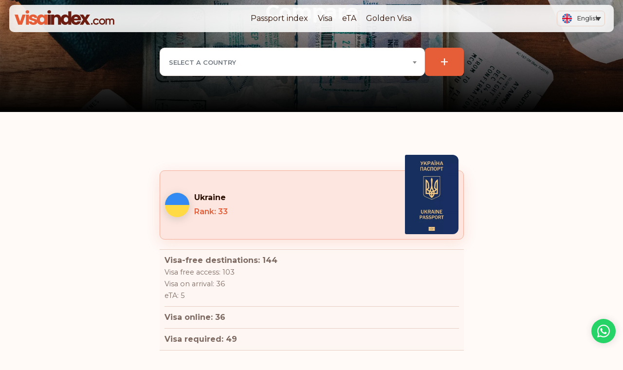

--- FILE ---
content_type: text/html; charset=UTF-8
request_url: https://visaindex.com/compare/?between=ukraine-passport-ranking
body_size: 46820
content:
<!DOCTYPE html>

<html lang="en-US">

<head>

	<meta charset="UTF-8">
	<meta name="viewport" content="width=device-width, initial-scale=1">
	<meta name="wot-verification" content="37b692bb7937134b50e5" />
	<meta name="apple-mobile-web-app-capable" content="yes" />

	<link rel="stylesheet" href="https://cdn.jsdelivr.net/gh/fancyapps/fancybox@3.5.7/dist/jquery.fancybox.min.css" />

			<link rel="preconnect" href="https://fonts.googleapis.com">
		<link rel="preconnect" href="https://fonts.gstatic.com" crossorigin>
		<link href="https://fonts.googleapis.com/css2?family=Montserrat:wght@400;500;600;700;800&display=swap" rel="stylesheet">
	
	<link rel="stylesheet" href="https://cdnjs.cloudflare.com/ajax/libs/select2/4.0.13/css/select2.min.css" integrity="sha512-nMNlpuaDPrqlEls3IX/Q56H36qvBASwb3ipuo3MxeWbsQB1881ox0cRv7UPTgBlriqoynt35KjEwgGUeUXIPnw==" crossorigin="anonymous" referrerpolicy="no-referrer" />
	<script>
		window.rtl = false;
	</script>
		<meta name='robots' content='noindex, follow' />

	<!-- This site is optimized with the Yoast SEO Premium plugin v25.7.1 (Yoast SEO v25.7) - https://yoast.com/wordpress/plugins/seo/ -->
	<title>Compare Ukraine Passport | VisaIndex.com</title>
	<meta name="description" content="Compare Ukraine Passport | VisaIndex.com" />
	<meta property="og:locale" content="en_US" />
	<meta property="og:type" content="article" />
	<meta property="og:title" content="Compare Ukraine Passport | VisaIndex.com" />
	<meta property="og:description" content="Compare Ukraine Passport | VisaIndex.com" />
	<meta property="og:url" content="https://visaindex.com/compare/" />
	<meta property="og:site_name" content="VisaIndex.com" />
	<meta property="article:publisher" content="https://www.facebook.com/visaindexglobal" />
	<meta property="article:modified_time" content="2024-04-12T20:00:56+00:00" />
	<meta name="twitter:card" content="summary_large_image" />
	<meta name="twitter:title" content="Compare Ukraine Passport | VisaIndex.com" />
	<meta name="twitter:description" content="Compare Ukraine Passport | VisaIndex.com" />
	<meta name="twitter:site" content="@VisaIndexGlobal" />
	<script type="application/ld+json" class="yoast-schema-graph">{"@context":"https://schema.org","@graph":[{"@type":"WebPage","@id":"https://visaindex.com/compare/","url":"https://visaindex.com/compare/","name":"Compare | visaindex.com","isPartOf":{"@id":"https://visaindex.com/#website"},"datePublished":"2020-11-13T05:34:16+00:00","dateModified":"2024-04-12T20:00:56+00:00","breadcrumb":{"@id":"https://visaindex.com/compare/#breadcrumb"},"inLanguage":"en-US","potentialAction":[{"@type":"ReadAction","target":["https://visaindex.com/compare/"]}]},{"@type":"BreadcrumbList","@id":"https://visaindex.com/compare/#breadcrumb","itemListElement":[{"@type":"ListItem","position":1,"name":"Home","item":"https://visaindex.com/"},{"@type":"ListItem","position":2,"name":"Compare"}]},{"@type":"WebSite","@id":"https://visaindex.com/#website","url":"https://visaindex.com/","name":"Passport Index 2026 | visaindex.com","description":"visaindex.com is a one-stop portal for all information related to passport rankings and visa-free travel opportunities.","publisher":{"@id":"https://visaindex.com/#organization"},"alternateName":"visaindex.com","potentialAction":[{"@type":"SearchAction","target":{"@type":"EntryPoint","urlTemplate":"https://visaindex.com/?s={search_term_string}"},"query-input":{"@type":"PropertyValueSpecification","valueRequired":true,"valueName":"search_term_string"}}],"inLanguage":"en-US"},{"@type":"Organization","@id":"https://visaindex.com/#organization","name":"visaindex.com","url":"https://visaindex.com/","logo":{"@type":"ImageObject","inLanguage":"en-US","@id":"https://visaindex.com/#/schema/logo/image/","url":"https://visaindex.s3-accelerate.amazonaws.com/wp-content/uploads/2022/11/23232331/VisaIndex.svg","contentUrl":"https://visaindex.s3-accelerate.amazonaws.com/wp-content/uploads/2022/11/23232331/VisaIndex.svg","caption":"visaindex.com"},"image":{"@id":"https://visaindex.com/#/schema/logo/image/"},"sameAs":["https://www.facebook.com/visaindexglobal","https://x.com/VisaIndexGlobal","https://www.instagram.com/visaindex/"]}]}</script>
	<!-- / Yoast SEO Premium plugin. -->


<link href='https://fonts.gstatic.com' crossorigin rel='preconnect' />
<link rel="alternate" type="application/rss+xml" title="VisaIndex.com &raquo; Feed" href="https://visaindex.com/feed/" />
<link rel="alternate" type="application/rss+xml" title="VisaIndex.com &raquo; Comments Feed" href="https://visaindex.com/comments/feed/" />
<link rel="alternate" title="oEmbed (JSON)" type="application/json+oembed" href="https://visaindex.com/wp-json/oembed/1.0/embed?url=https%3A%2F%2Fvisaindex.com%2Fcompare%2F" />
<link rel="alternate" title="oEmbed (XML)" type="text/xml+oembed" href="https://visaindex.com/wp-json/oembed/1.0/embed?url=https%3A%2F%2Fvisaindex.com%2Fcompare%2F&#038;format=xml" />
<style id='wp-img-auto-sizes-contain-inline-css'>
img:is([sizes=auto i],[sizes^="auto," i]){contain-intrinsic-size:3000px 1500px}
/*# sourceURL=wp-img-auto-sizes-contain-inline-css */
</style>
<link rel='stylesheet' id='wp-block-library-css' href='https://visaindex.com/wp-includes/css/dist/block-library/style.min.css?ver=6.9' media='all' />
<style id='classic-theme-styles-inline-css'>
/*! This file is auto-generated */
.wp-block-button__link{color:#fff;background-color:#32373c;border-radius:9999px;box-shadow:none;text-decoration:none;padding:calc(.667em + 2px) calc(1.333em + 2px);font-size:1.125em}.wp-block-file__button{background:#32373c;color:#fff;text-decoration:none}
/*# sourceURL=/wp-includes/css/classic-themes.min.css */
</style>
<link rel='stylesheet' id='contact-form-7-css' href='https://visaindex.com/wp-content/plugins/contact-form-7/includes/css/styles.css?ver=6.1.4' media='all' />
<link rel='stylesheet' id='wpml-legacy-dropdown-0-css' href='https://visaindex.com/wp-content/plugins/sitepress-multilingual-cms/templates/language-switchers/legacy-dropdown/style.min.css?ver=1' media='all' />
<link rel='stylesheet' id='passportindex-style-css' href='https://visaindex.com/dist/css/app.css?ver=17.2.01' media='all' />
<link rel='stylesheet' id='newsletter-css' href='https://visaindex.com/wp-content/plugins/newsletter/style.css?ver=9.1.0' media='all' />
<script id="wpml-cookie-js-extra">
var wpml_cookies = {"wp-wpml_current_language":{"value":"en","expires":1,"path":"/"}};
var wpml_cookies = {"wp-wpml_current_language":{"value":"en","expires":1,"path":"/"}};
//# sourceURL=wpml-cookie-js-extra
</script>
<script src="https://visaindex.com/wp-content/plugins/sitepress-multilingual-cms/res/js/cookies/language-cookie.js?ver=476000" id="wpml-cookie-js" defer data-wp-strategy="defer"></script>
<script src="https://visaindex.com/wp-includes/js/jquery/jquery.min.js?ver=3.7.1" id="jquery-core-js"></script>
<script src="https://visaindex.com/wp-includes/js/jquery/jquery-migrate.min.js?ver=3.4.1" id="jquery-migrate-js"></script>
<script src="https://visaindex.com/wp-content/plugins/sitepress-multilingual-cms/templates/language-switchers/legacy-dropdown/script.min.js?ver=1" id="wpml-legacy-dropdown-0-js"></script>
<script src="https://visaindex.com/dist/js/app.js?ver=17.2.01" id="script-js"></script>
<link rel="https://api.w.org/" href="https://visaindex.com/wp-json/" /><link rel="alternate" title="JSON" type="application/json" href="https://visaindex.com/wp-json/wp/v2/pages/348" /><link rel="EditURI" type="application/rsd+xml" title="RSD" href="https://visaindex.com/xmlrpc.php?rsd" />
<link rel='shortlink' href='https://visaindex.com/?p=348' />
<meta name="generator" content="WPML ver:4.7.6 stt:5,59,1,4,3,25,17,66,45,2,53;" />
<!-- Global site tag (gtag.js) - Google Analytics -->
<script async src="https://www.googletagmanager.com/gtag/js?id=G-2R8ZWCWSKK"></script>
<script>
  window.dataLayer = window.dataLayer || [];
  function gtag(){dataLayer.push(arguments);}
  gtag('js', new Date());

  gtag('config', 'G-2R8ZWCWSKK');
</script>

<!-- Global site tag (gtag.js) - Google Analytics -->
<script async src="https://www.googletagmanager.com/gtag/js?id=UA-213370973-1"></script>
<script>
  window.dataLayer = window.dataLayer || [];
  function gtag(){dataLayer.push(arguments);}
  gtag('js', new Date());

  gtag('config', 'UA-213370973-1');
</script>
<!-- Google Tag Manager -->
<script>(function(w,d,s,l,i){w[l]=w[l]||[];w[l].push({'gtm.start':
new Date().getTime(),event:'gtm.js'});var f=d.getElementsByTagName(s)[0],
j=d.createElement(s),dl=l!='dataLayer'?'&l='+l:'';j.async=true;j.src=
'https://www.googletagmanager.com/gtm.js?id='+i+dl;f.parentNode.insertBefore(j,f);
})(window,document,'script','dataLayer','GTM-MMCQHMD');</script>
<!-- End Google Tag Manager -->		<script type="text/javascript">
				(function(c,l,a,r,i,t,y){
					c[a]=c[a]||function(){(c[a].q=c[a].q||[]).push(arguments)};t=l.createElement(r);t.async=1;
					t.src="https://www.clarity.ms/tag/"+i+"?ref=wordpress";y=l.getElementsByTagName(r)[0];y.parentNode.insertBefore(t,y);
				})(window, document, "clarity", "script", "ihj2sd2ftl");
		</script>
		<link rel="apple-touch-icon" sizes="180x180" href="/wp-content/uploads/fbrfg/apple-touch-icon.png?v=1.04">
<link rel="icon" type="image/png" sizes="32x32" href="/wp-content/uploads/fbrfg/favicon-32x32.png?v=1.04">
<link rel="icon" type="image/png" sizes="16x16" href="/wp-content/uploads/fbrfg/favicon-16x16.png?v=1.04">
<link rel="manifest" href="/wp-content/uploads/fbrfg/site.webmanifest?v=1.04">
<link rel="mask-icon" href="/wp-content/uploads/fbrfg/safari-pinned-tab.svg?v=1.04" color="#e55f38">
<link rel="shortcut icon" href="/wp-content/uploads/fbrfg/favicon.ico?v=1.04">
<meta name="msapplication-TileColor" content="#6a1e10">
<meta name="msapplication-config" content="/wp-content/uploads/fbrfg/browserconfig.xml?v=1.04">
<meta name="theme-color" content="#ffffff">	<script>document.documentElement.className = document.documentElement.className.replace( 'no-js', 'js' );</script>
	<link rel="icon" href="https://visaindex.s3.eu-central-1.amazonaws.com/wp-content/uploads/2024/02/04135551/favicon-102x102.png" sizes="32x32" />
<link rel="icon" href="https://visaindex.s3.eu-central-1.amazonaws.com/wp-content/uploads/2024/02/04135551/favicon-265x264.png" sizes="192x192" />
<link rel="apple-touch-icon" href="https://visaindex.s3.eu-central-1.amazonaws.com/wp-content/uploads/2024/02/04135551/favicon-265x264.png" />
<meta name="msapplication-TileImage" content="https://visaindex.s3.eu-central-1.amazonaws.com/wp-content/uploads/2024/02/04135551/favicon-300x300.png" />
	<style>
		/* GENERAL STYLING */

		h4, .h4 {
			font-size: 1.2rem;
		}

		.topContainer {
			padding-top: 80px;
		}

		.top-header-top-text {
			color: var(--header);
		}

		@media (min-width: 992px) {
			#navbar_top a[href="#"] {
				pointer-events: none;
			}
		}

		.banners {
			display: none;
		}

		.buttonLight {
			padding: 20px 18px;
			background: #FFFAF8;
			border: 1px solid #E7CEC3;
			font-weight: 500;
			border-radius: 12px;
			transition: all .3s ease;
		}

		.buttonLight:hover {
			box-shadow: 0px 10px 31px rgba(230, 94, 56, 0.20);
		}

		.buttonAccent {
			font-size: 16px;
			/*text-transform: uppercase;*/
			padding: 16px 35px;
			background: var(--primary);
			color: #fff;
			border: 1px solid #E7CEC3;
			font-weight: 600;
			border-radius: 12px;
			transition: all .3s ease;
		}

		.buttonAccent:hover {
			background: var(--hover) !important;
		}

		.buttonAccent.intext-btn {
			width: fit-content;
		}

		.buttonAccent.intext-btn a {
			color: #fff; 
		}

		.buttonAccent.intext-btn a:hover {
			color: #fff; 
		}

		.learn-more-button, .uk-eta-button {
			position: fixed;
			bottom: 15px;
			right: 80px;
			padding: 12px 20px;
			background-color: #005430;
			box-shadow: #00543020 1px 1px 16px;
			border-radius: 50px;
			color: #ffffff;
			text-decoration: none;
			font-size: 16px;
			display: flex;
		}

		body.rtl .learn-more-button, body.rtl .uk-eta-button {
			right: auto;
			left: 80px;
		}

		.learn-more-button:hover, .uk-eta-button:hover {
			color: #ffffff;
			box-shadow: #00000050 1px 1px 16px !important;
		}

		.uk-eta-button {
			background-color: #0c2888;
		}

		.borderLight {
			border: 1px solid #E7CEC3;
		}

		.borderAccent {
			border: 1px solid #F3AF9B;
		}

		.accentGlow {
			box-shadow: 0px 10px 31px rgba(230, 94, 56, 0.12);
		}

		.accentText {
			color: var(--primary);
			font-weight: 600;
		}

		.accordionItem {
			border-radius: 12px;
			padding: 0 20px;
		}

		.accordionTitle {
			font-size: 16px;
			font-weight: 600;
		}

		.accordionContent {
			font-size: 16px;
			line-height: 1.3;
			display: none;
		}

		.learnMore {
			transition: all 0.3s ease;
			color: var(--primary);
			font-weight: 700;
		}

		.learnMore:after {
			font-family: "Font Awesome 5 Pro";
			font-weight: 400;
			content: "\f061";
			margin-left: 5px;
		}

		body.rtl .learnMore:after {
			content: "\f060";
			margin-left: 0;
			margin-right: 5px;
		}

		.imgShadow {
			filter: drop-shadow(0px 4px 9px rgba(0, 0, 0, 0.14));
		}

		.list-group::-webkit-scrollbar,
		.passportSlider::-webkit-scrollbar {
			width: 10px;
			height: 10px;
		}

		.list-group::-webkit-scrollbar-track,
		.passportSlider::-webkit-scrollbar-track {
			background-color: #eee;
			border-radius: 100px;
		}

		.list-group::-webkit-scrollbar-thumb,
		.passportSlider::-webkit-scrollbar-thumb {
			background-color: var(--primary);
			border-radius: 100px;
		}

		input.searchField {
			width: 100%;
			height: 50px;
			padding: 17px 30px;
			background: #FFFFFF;
			border-radius: 10px;
		}

		.select2-container {
			margin-top: 10px !important;
		}

		.select2-container--default .select2-selection--single {
			border: none;
			border: 1px solid #F6E9E3;
			border-radius: 10px !important;
		}

		.select-label {
			font-weight: 700;
			font-size: 13px;
			text-transform: uppercase;
			color: var(--header);
		}

		.select2-selection__placeholder,
		.select2-selection__rendered {
			color: var(--text) !important;
			font-size: .9em;
			font-weight: 600;
			text-transform: uppercase;
		}

		.select2-dropdown,
		.select2-search--dropdown .select2-search__field,
		.select2-results__option--highlighted {
			border: 1px solid #F6E9E3 !important;
			box-shadow: 0px 10px 31px rgba(230, 94, 56, 0.14);
			border-radius: 10px !important;
		}

		.select2-results__option--highlighted {
			background-color: var(--primary) !important;
			color: white !important;
		}

		.postsRow {
			display: flex;
			flex-wrap: wrap;
			gap: 50px;
		}

		.postCard {
			display: flex;
			flex: 1 1 30%;
			flex-grow: 1;
			max-width: 100%;
			border: 1px solid #F7E9E3;
			box-shadow: 0px 10px 34px rgba(0, 0, 0, 0.02) !important;
			border-radius: 10px;
		}

		.postCard:hover {
			box-shadow: 0px 10px 34px rgba(0, 0, 0, 0.07) !important;
		}

		.postCard:hover .learnMore {
			color: var(--hover);
		}

		.postCard img {
			width: 100%;
			aspect-ratio: 16/10;
			object-fit: cover;
			border-radius: 10px 10px 0 0;
			margin-bottom: 20px;
		}

		.postCardMeta {
			height: 100%;
			display: flex;
			flex-direction: column;
			justify-content: space-between;
		}

		.postCardTitle {
			color: var(--header);
			font-weight: 700;
			font-size: 16px;
			padding: 0 10px;
		}

		.postCardInfo {
			display: flex;
			justify-content: space-between;
			padding: 0 10px;
			margin-bottom: 20px;
			margin-top: 20px;
		}

		.postCardInfo,
		.postCardInfo a {
			color: var(--back1);
			font-size: 13px;
		}

		.faq {
			display: flex;
			flex-direction: column;
			flex-wrap: wrap;
		}

		.faqText {
			display: flex;
			flex: 1 1 30%;
			flex-direction: column;
			justify-content: center;
			padding-right: 30px;
		}

		.faq .accordion {
			flex: 1 1 70%;
		}

		footer .container {
			background: url("https://visaindex.s3-accelerate.amazonaws.com/wp-content/uploads/2023/03/10113328/map-desktop.webp");
			background-size: contain;
			background-repeat: no-repeat;
			background-position-y: 0%;
			background-position: center;
		}

		.svg-inline--fa {
			height: 21px;
			font-size: 32px;
			color: #7D6860;
		}

		.tnp-subscription-minimal input.tnp-email {
			height: 50px;
			padding: 17px 20px;
			background: #FFFFFF;
			border-radius: 10px;
		}

		.tnp-subscription-minimal input.tnp-submit {
			font-size: 16px !important;
			/*text-transform: uppercase;*/
			padding: 16px 35px;
			background: var(--primary) !important;
			color: #fff;
			border: 1px solid #E7CEC3;
			font-weight: 600;
			border-radius: 12px !important;
		}

		.tnp-subscription-minimal input.tnp-submit:hover {
			background: var(--hover) !important;
		}

		@media (min-width: 992px) {
			.hideOnDesktop {
				display: none !important;
			}
		}

		@media (max-width: 991px) {
			.hideOnMobile {
				display: none !important;
			}
		}

		@media (min-width: 768px) {
			.appIcons.hideOnDesktop {
				display: none !important;
			}
		}

		/* app icons */

		.appIcons {
			display: flex;
			flex-direction: row;
			max-width: 100%;
			width: fit-content;
			gap: 10px;
			padding: 20px 0;
		}

		@media (max-width:767px) {
			.appIcons {
				padding: 10px 0;
			}

			footer .appIcons {
				margin: auto;
			}
		}

		footer .appIcons {
			padding: 0 0 20px 0;
		}

		.appIcons img {
			height: 43px;
			width: auto;
			max-width: 165px;
		}

		/* END GENERAL SYLING */

		/* PASSPORT SLIDER */

		.beforeSliderTitle {
			justify-content: space-between;
		}

		.passportSlider {
			display: flex;
			gap: 10px;
			overflow-x: scroll;
			margin-left: 15px;
			margin-right: 15px;
		}

		.slider-nav {
			text-align: right;
		}

		body.rtl .slider-nav {
			text-align: left;
		}

		.passportImage {
			width: 230px;
			height: 341px;
			border-radius: 3px 12px 12px 3px;
		}

		.passportContainer {
			height: fit-content;
			padding: 8px 10px;
			border-radius: 7px 12px 12px 7px;
			color: #131313 !important;
		}

		.passportContainer:hover {
			box-shadow: 0px 10px 20px rgba(230, 94, 56, 0.20) !important;
		}

		.countryInfo {
			display: flex;
			padding: 10px 0;
		}

		.countryInfo>img {
			width: 36px;
			height: 36px;
			margin-top: auto;
			margin-bottom: auto;
		}

		.countryDetails {
			padding: 0 0 0 10px;
		}

		.countryDetails .countryTitle {
			display: flex;
			flex-direction: column;
			justify-content: center;
			font-size: 14px;
			line-height: 1;
			font-weight: 500;
			min-height: 2em;
		}

		.countryDetails .countryRank {
			font-size: 1rem;
			font-weight: 600;
		}

		body.rtl .countryDetails {
			padding: 0 10px 0 0;
		}

		.ps-slider-item {
			display: none;
		}

		.ps-slider-item:first-child {
			display: block;
		}

		.countryContainer>.countryElement:not(:last-child) {
			border-bottom: 1px #f1f1f1 solid;
		}

		.passport-slider img {
			border-radius: 2px 7px 7px 2px;
			padding: 0;
			border: 0;
		}

		.country-name {
			font-size: 14px;
			font-weight: 600;
			line-height: 1;
		}

		@media (max-width: 1280px) {
			.passportSlider {
				margin-right: 0;
			}

			body.rtl .passportSlider {
				margin-left: 0;
				margin-right: 15px;
			}
		}

		@media (max-width: 767px) {
			.beforeSliderTitle {
				flex-direction: column;
			}

			.passportContainer {
				padding: 7px;
			}

			.passportImage {
				width: 152px;
				height: 226px;
			}

			.countryInfo>img {
				width: 25px;
				height: 25px;
			}

			.sliderTitle {
				font-size: 12px;
				font-weight: 500;
			}

			.countryDetails .countryTitle,
			.countryDetails .countryRank {
				font-size: 12px;
			}
		}

		/* END PASSPORT SLIDER */

		/* DO I NEED A VISA TOOL */

		.do-i-need-a-visa {
			background: url(https://visaindex.s3-accelerate.amazonaws.com/wp-content/uploads/2023/03/08222420/passportMap.webp);
			background-size: contain;
			background-repeat: no-repeat;
			background-position: 100% 100%;
			min-height: 400px;
			display: flex;
			flex-direction: column;
			justify-content: center;
		}

		.do-i-need-a-visa>div {
			flex: 0 0 61%;
			max-width: 61%;
		}

		.do-i-need-a-visa-other>div {
			display: grid;
			grid-template-columns: 1fr 2fr;
			justify-content: center;
			background-color: var(--back3);
			border: solid 1px var(--back2);
			border-radius: 23px;
			padding: 50px 30px;
		}

		.do-i-need-a-visa-other h2 {
			font-weight: 700;
			padding-right: 20px;
		}

		body.rtl .do-i-need-a-visa-other h2 {
			padding-right: 0;
			padding-left: 20px;
		}

		.do-i-need-a-visa-tool {
			display: flex;
			flex-direction: row;
			min-width: 65%;
			background: #FFFFFF;
			padding: 25px;
			border: 1px solid #F6E9E3;
			box-shadow: 0px 10px 31px rgba(230, 94, 56, 0.14);
			border-radius: 13px;
		}
		p.insurance-text {
			grid-column: 2 / 3;
		}

		body.rtl .do-i-need-a-visa {
			background: url(https://visaindex.s3-accelerate.amazonaws.com/wp-content/uploads/2023/03/11202550/passportMap-rtl.webp);
			background-size: contain;
			background-repeat: no-repeat;
			background-position: 0% 100%;
		}

		@media (max-width: 767px) {
			.do-i-need-a-visa {
				padding-bottom: 300px !important;
			}

			.do-i-need-a-visa>div {
				flex: 0 0 100%;
				max-width: 100%;
			}

			.do-i-need-a-visa-other {
				padding: 0 !important;
			}

			.do-i-need-a-visa-other h2 {
				font-size: 28px;
			}

			.do-i-need-a-visa-other>div {
				display: flex;
				flex-direction: column;
				border-radius: 0;
				padding: 50px 10px;
			}

			.do-i-need-a-visa-tool {
				flex-direction: column;
				padding: 25px 10px;
			}
			p.insurance-text {
				grid-column: 1 / 3;
			}
		}

		/* END DO I NEED A VISA TOOL */

		.container>.row.mt-4 {
			margin-top: 0 !important;
		}

		.custom-navbar {
			position: fixed;
			width: 1280px;
			max-width: 97%;
			margin: auto;
			border-radius: 10px;
			top: 10px;
			/*box-shadow: 2px 4px 12px rgba(0,0,0,.08);*/
		}

		.custom-navbar .navbar-light {
			border-radius: 10px !important;
		}

		.navbar:not(:has(.wpml-ls)) .hamburger {
			margin-left: auto;
		}

		body.rtl .navbar:not(:has(.wpml-ls)) .hamburger {
			margin-left: 5px;
			margin-right: auto;
		}

		.wpml-ls-legacy-dropdown .wpml-ls-sub-menu a {
			padding: 5px 0px 5px 10px;
			background-color: rgba(255, 255, 255, .95);
			border-radius: 0;
			border: none;
		}

		.wpml-ls-legacy-dropdown .wpml-ls-sub-menu a:hover {
			background-color: #f7f7f7;
		}

		.dropdown-menu {
			left: -50%;
			background-color: rgba(255, 255, 255, .95);
		}

		.site-logo {
			z-index: 2;
		}

		nav>.container {
			padding: 0 !important;
		}

		.menu-item-has-children li {
			transition: none !important;
		}

		.menu-item-has-children li:hover {
			background: #f7f7f7 !important;
		}

		.menu-item-has-children .dropdown-menu {
			margin: 0 !important;
			margin-top: 1.5rem !important;
			padding: 0 !important;
		}

		.custom-navbar, .wpml-ls-legacy-dropdown .wpml-ls-sub-menu {
			background-color: rgba(255, 255, 255, 0.9);
		}

		@supports ((-webkit-backdrop-filter: none) or (backdrop-filter: none)) {
			.custom-navbar, .wpml-ls-legacy-dropdown .wpml-ls-sub-menu {
				-webkit-backdrop-filter: blur(25px) contrast(20%) brightness(170%);
				-moz-backdrop-filter: blur(25px) contrast(20%) brightness(170%);
				backdrop-filter: blur(25px) contrast(20%) brightness(170%);
			
				background-color: rgba(255, 255, 255, .8) !important;
			}
		}

		@supports (-webkit-backdrop-filter: none) {

			.dropdown-menu,
			.wpml-ls-legacy-dropdown .wpml-ls-sub-menu,
			.wpml-ls-legacy-dropdown .wpml-ls-sub-menu a {
				background-color: rgba(255, 255, 255, .8);
			}

			.dropdown-menu,
			.wpml-ls-legacy-dropdown .wpml-ls-sub-menu {
				-webkit-backdrop-filter: blur(25px) contrast(20%) brightness(170%);
				backdrop-filter: blur(25px) contrast(20%) brightness(170%);
			}
		}

		#navbar_top .py-3 {
			transition: all .3s cubic-bezier(0, 0, .5, 1);
		}

		.menu-item-has-children .dropdown-menu {
			width: fit-content;
			padding: .5rem .5rem;
		}

		.menu-item-has-children li:hover {
			border-radius: 7px;
		}

		.menu-item-has-children .dropdown-menu::before {
			width: 100%;
			height: 30px;
			content: '';
			position: absolute;
			background-color: transparent;
			top: -28px;
			left: 0;
		}

		.menu-item-has-children .dropdown-menu {
			position: relative;
			margin-top: 1.5rem;
			border-radius: 7px;
			border: 1px solid #E7CEC3;
			padding: 0.5rem 1rem;
		}

		.menu-item-has-children a:not(.sub-menu a)::after {
			font-family: "Font Awesome 5 Pro";
			font-weight: 400;
			content: "\F078";
			margin-left: 10px;
		}

		ul.sub-menu li:has(a span.mobile-category) {
			font-weight: bold;
		}

		.hamburger {
			position: relative;
			right: 0;
			top: 0;
			margin-left: 5px;
			width: 20px;
			height: 32px;
			cursor: pointer;
			display: inline-block;
			z-index: 100;
			transition: all .3s cubic-bezier(0, 0, .5, 1);
		}

		body.rtl .hamburger {
			margin-left: 0;
			margin-right: 5px;
		}

		.hamburger span {
			background: #000;
			display: block;
			position: absolute;
			height: 1.5px;
			border-radius: 2px;
			-webkit-transform: rotate(0);
			-moz-transform: rotate(0);
			-o-transform: rotate(0);
			transform: rotate(0);
			transition: all ease-in-out 0.3s;
			opacity: 1;
			width: 100%;
			left: 0;
		}

		.hamburger span:nth-child(1) {
			top: 12px;
		}

		.hamburger span:nth-child(2) {
			top: 21px;
		}

		.hamburger.open span:nth-child(1) {
			top: 16px;
			-webkit-transform: rotate(-135deg);
			-moz-transform: rotate(-135deg);
			-o-transform: rotate(-135deg);
			transform: rotate(-135deg);
		}

		.hamburger.open span:nth-child(2) {
			top: 16px;
			-webkit-transform: rotate(135deg);
			-moz-transform: rotate(135deg);
			-o-transform: rotate(135deg);
			transform: rotate(135deg);
		}

		.fixed-top {
			top: 10px !important;
		}

		.site-logo img {
			transition: all .3s cubic-bezier(0, 0, .5, 1);
		}

		.page-template-default .section-title .post-content {
			display: none;
		}

		.rounded-lg,
		#squareBanner,
		#horizontalBanner,
		#verticalBanner {
			border-radius: 10px !important;
		}

		ul.navbar-nav {
			padding-bottom: .5rem !important;
			padding-top: .5rem !important;
		}

		.menu-item-has-children a:not(.sub-menu a)::after {
			border-top: unset !important;
			font-size: 0.7em;
		}

		body.rtl .menu-item-has-children a:not(.sub-menu a)::after {
			margin-left: 0 !important;
			margin-right: 5px !important;
		}

		.wpml-ls-legacy-dropdown {
			width: auto;
			margin-right: 7px !important;
			margin-left: 20px;
		}

		.wpml-ls-legacy-dropdown a {
			border: 1px solid #E7CEC3;
			line-height: 1;
			background: transparent;
		}

		.wpml-ls-legacy-dropdown a.wpml-ls-item-toggle {
			margin: 0;
			min-width: 46px;
			padding: 5px 10px;
			border-radius: 7px;
		}

		.wpml-ls-legacy-dropdown .wpml-ls-sub-menu {
			top: 34px;
			min-width: 128px;
			border-radius: 7px;
			border: 1px solid #E7CEC3;
			overflow: hidden;
		}

		.wpml-ls-legacy-dropdown a span {
			padding-left: 10px;
		}

		.wpml-ls-legacy-dropdown .wpml-ls-flag {
			width: 20px;
			height: 20px;
		}

		.wpml-ls-legacy-dropdown .wpml-ls-flag+span,
		.rtl .wpml-ls-legacy-dropdown .wpml-ls-flag+span {
			margin: 0;
		}

		.wpml-ls-native:not(ul li ul li a span) {
			padding-right: 16px;
			padding-left: 10px;
		}

		body.rtl .wpml-ls-native:not(ul li ul li a span) {
			padding-right: 10px;
			padding-left: 10px;
			;
		}

		.wpml-ls-legacy-dropdown a.wpml-ls-item-toggle:after {
			right: 7px;
		}

		.social-media a {
			margin-left: 0.2rem !important;
			margin-right: 0.2rem !important;
		}

		.social-media a i {
			font-size: 21px;
		}

		.navbarItems {
			width: 100%;
			display: flex;
			flex-wrap: wrap;
			align-items: center;
			justify-content: space-between;
		}

		.wpml-ls-native {
			font-size: 0.8rem;
			font-weight: 500;
		}

		.rtl .dropdown-menu {
			right: 0;
		}

		.rtl .wpml-ls-legacy-dropdown {
			margin-left: 10px;
		}

		.rtl .wpml-ls-legacy-dropdown .wpml-ls-sub-menu a {
			padding: 5px 10px 5px 0px;
		}

		.rtl .wpml-ls-legacy-dropdown .wpml-ls-item {
			padding-left: 5px;
		}

		.rtl .wpml-ls-legacy-dropdown a.wpml-ls-item-toggle:after {
			right: auto;
			left: 8px;
			font-size: 16px;
		}

		.rtl .wpml-ls-legacy-dropdown a.wpml-ls-item-toggle {
			padding-right: 2px;
			padding-left: 20px;
		}

		.rtl .wpml-ls-legacy-dropdown .wpml-ls-sub-menu {
			right: -8px;
			left: 0;
		}

		.rtl .hamburger {
			left: 0;
		}

		.rtl .social-media {
			padding-right: 0;
			padding-left: 5px;
		}

		#squareBanner>img,
		#horizontalBanner>img,
		#verticalBanner>img {
			padding: 0 !important;
			margin: 0 !important;
		}

		.tnp-subscription-minimal input.tnp-submit,
		.tnp-subscription-minimal input.tnp-email {
			font-size: 16px;
		}

		.tnp-subscription-minimal input.tnp-submit {
			width: auto;
			padding: 14px 25px;
			color: #FFF;
			background-color: #bf8c41;
			border-color: #bf8c41;
			border-radius: 3px;
			margin: 0 10px;
			transition: all 0.3s ease;
		}

		.tnp-subscription-minimal input.tnp-submit:hover {
			background-color: #a37737;
		}

		.tnp-subscription-minimal input.tnp-email {
			width: 50%;
		}

		/* WHATSAPP BUTTON */

		.whatsapp-button {
			position: fixed;
			bottom: 15px;
			right: 15px;
			background-color: #25D366;
			box-shadow: #00000020 1px 1px 16px !important;
			border-radius: 50%;
			color: #ffffff;
			text-decoration: none;
			width: 50px;
			height: 50px;
			font-size: 28px;
			display: flex;
			justify-content: center;
			align-items: center;
			z-index: 99;
			transition: all 0.3s ease;
			transform: rotate(0deg);
			-webkit-animation: rotate1 0.3s cubic-bezier(0.250, 0.460, 0.450, 0.940) both;
			animation: rotate1 0.3s cubic-bezier(0.250, 0.460, 0.450, 0.940) both;
		}

		.whatsapp-button.active {
			background-image: url(https://visaindex.s3.eu-central-1.amazonaws.com/other/close.svg);
			background-size: 20px 20px;
			background-position: center;
			background-repeat: no-repeat;
			-webkit-animation: rotate 0.3s cubic-bezier(0.250, 0.460, 0.450, 0.940) both;
			animation: rotate 0.3s cubic-bezier(0.250, 0.460, 0.450, 0.940) both;
			font-size: 1.4em;
		}

		.whatsapp-button:hover {
			color: #ffffff !important;
			/*transform: scale(1.02);*/
		}

		.whatsapp-button.active svg {
			display: none;
		}

		.whatsapp-button svg {
			height: 30px;
			color: #fff;
		}

		.whatsapp-popup {
			position: fixed;
			bottom: 80px;
			right: 15px;
			background-color: #fff;
			box-shadow: #00000020 1px 1px 16px !important;
			border-radius: 10px;
			color: #000b28;
			text-decoration: none;
			width: auto;
			height: auto;
			padding: 10px;
			gap: 10px;
			font-size: 16px;
			display: flex;
			justify-content: center;
			align-items: center;
			z-index: 99;
			transition: all 0.1s ease;
			-webkit-animation: scale-in-center 0.5s cubic-bezier(0.250, 0.460, 0.450, 0.940) both;
			animation: scale-in-center 0.5s cubic-bezier(0.250, 0.460, 0.450, 0.940) both;
		}

		body.rtl .whatsapp-popup,
		body.rtl .whatsapp-button {
			left: 15px;
			right: auto;
		}

		.hidden {
			display: none;
		}

		@-webkit-keyframes scale-in-center {
			0% {
				-webkit-transform: scale(0);
				transform: scale(0);
				opacity: 1;
			}

			100% {
				-webkit-transform: scale(1);
				transform: scale(1);
				opacity: 1;
			}
		}

		@keyframes scale-in-center {
			0% {
				-webkit-transform: scale(0);
				transform: scale(0);
				opacity: 1;
			}

			100% {
				-webkit-transform: scale(1);
				transform: scale(1);
				opacity: 1;
			}
		}

		@-webkit-keyframes rotate {
			0% {
				-webkit-transform: rotate(0) scale(1);
				transform: rotate(0) scale(1);
			}

			50% {
				-webkit-transform: rotate(180deg) scale(0);
				transform: rotate(180deg) scale(0);
			}

			100% {
				-webkit-transform: rotate(0) scale(1);
				transform: rotate(0) scale(1);
			}
		}

		@keyframes rotate {
			0% {
				-webkit-transform: rotate(0) scale(1);
				transform: rotate(0) scale(1);
			}

			50% {
				-webkit-transform: rotate(180deg) scale(0);
				transform: rotate(180deg) scale(0);
			}

			100% {
				-webkit-transform: rotate(0) scale(1);
				transform: rotate(0) scale(1);
			}
		}

		@-webkit-keyframes rotate1 {
			0% {
				-webkit-transform: rotate(0) scale(1);
				transform: rotate(0) scale(1);
			}

			50% {
				-webkit-transform: rotate(180deg) scale(0);
				transform: rotate(180deg) scale(0);
			}

			100% {
				-webkit-transform: rotate(0) scale(1);
				transform: rotate(0) scale(1);
			}
		}

		@keyframes rotate1 {
			0% {
				-webkit-transform: rotate(0) scale(1);
				transform: rotate(0) scale(1);
			}

			50% {
				-webkit-transform: rotate(180deg) scale(0);
				transform: rotate(180deg) scale(0);
			}

			100% {
				-webkit-transform: rotate(0) scale(1);
				transform: rotate(0) scale(1);
			}
		}

		/* END WHATSAPP BUTTON */

		@media (max-width: 1280px) {
			.navbar>.container {
				padding-right: 0;
				padding-left: 0;
			}
		}

		@media (min-width: 992px) {
			.container {
				max-width: 1280px;
			}

			.site-logo img {
				max-height: 35px !important;
				padding-bottom: 5px;
			}

			.navbarItems {
				flex-direction: row-reverse;
			}

			#navbar_top .social-media {
				display: none;
			}

			.hamburger,
			.mobileOnly {
				display: none !important;
			}

			.desktopOnly {
				display: block !important;
			}

			#site-content,
			.page-content {
				margin-top: 77px;
			}

			.menu-item-has-children {
				position: relative;
			}

			.menu-item-has-children .dropdown-menu li {
				padding: 10px 12px !important;
			}

			.menu-item-has-children:hover .dropdown-menu {
				display: flex;
				flex-direction: column;
			}

			.dropdown-menu {
				top: 18px;
				left: 0;
			}

			.dropdown-menu a {
				white-space: nowrap;
			}

			ul.sub-menu li:has(a span.mobile-category) {
				display:none !important;
			}

			.rtl .dropdown-menu {
				top: 22px;
			}
		}

		@media (min-width: 992px) and (max-width: 1200px) {
			.site-logo img {
				max-height: 30px !important;
			}

			nav a {
				font-size: 0.8em;
			}

			.menu-item {
				padding-right: 8px;
				padding-left: 8px;
			}
		}

		@media (max-width: 991px) {
			.buttonLight {
				font-size: 16px;
				font-weight: 600;
				padding: 10px;
				width: 100%;
				color: var(--secondary);
			}

			.buttonAccent {
				width: 100%;
			}

			.mobileOnly {
				display: block !important;
			}

			.desktopOnly {
				display: none !important;
			}

			.dropdown-menu {
				left: 0;
			}

			.dropdown-menu a {
				padding-left: 1em;
			}

			.rtl .dropdown-menu {
				right: 0;
			}

			.rtl .menu-item:not(ul li ul li) {
				padding-right: 0 !important;
				padding-left: 0 !important;
			}

			.menu-item-has-children .dropdown-menu {
				width: 100%;
			}

			#site-content,
			.page-content {
				margin-top: 68px;
			}

			.navbarItems {
				margin-top: -28px;
			}

			.wpml-ls-legacy-dropdown {
				margin-left: auto;
			}

			.rtl .wpml-ls-legacy-dropdown {
				margin-left: 5px;
				margin-right: auto !important;
			}

			.site-logo img {
				height: 27px !important;
			}

			.postContainer {
				flex: 1 1 50%;
			}

			.tnp-subscription-minimal form {
				display: flex;
				flex-direction: column;
				gap: 20px;
			}

			.tnp-subscription-minimal input.tnp-email {
				width: 100%;
				max-width: none;
			}

			.tnp-subscription-minimal input.tnp-submit {
				width: 100%;
				margin: 0;
			}

			.faqText,
			.faq .accordion {
				flex: 0 0 100%;
			}

			.faqText {
				padding-right: 0;
				padding-bottom: 20px;
			}

			footer .menu-item {
				padding-right: 0 !important;
				padding-left: 0 !important;
			}
		}

		@media (max-width: 767px) {

			.postsRow {
				flex-direction: column;
			}
			
			.postCard {
				width: 100%;
			}

			footer .container {
				background: url("https://visaindex.s3-accelerate.amazonaws.com/wp-content/uploads/2023/03/10113334/map.webp");
				background-size: contain;
				background-repeat: no-repeat;
				background-position-y: 10%;
			}

			footer .card-body {
				text-align: center;
			}

			.wpml-ls-native:not(ul li ul li a span) {
				padding-right: 13px;
				padding-left: 5px;
			}
		}

		@media (max-width: 380px) {
			.site-logo img {
				height: 25px !important;
			}

			.passportImage {
				width: 140px;
				height: 208px;
			}
		}

		@media (max-width: 365px) {
			.site-logo img {
				height: 23px !important;
			}
		}

		@media (max-width: 335px) {
			.wpml-ls-legacy-list-horizontal .wpml-ls-flag+span {
				margin-left: 0 !important;
			}

			.site-logo img {
				height: 20px !important;
				margin-top: 2px;
			}

			.wpml-ls-legacy-dropdown {
				margin-top: 3px;
			}

			.hamburger {
				top: 3px;
			}
		}

		html[lang="fa-IR"] #portal-c751a7ae-3ce1-4325-a256-dd25a56bf486>div {
			direction: ltr;
			font-family: "Poppins";
		}

		.grecaptcha-badge {
			visibility: hidden;
		}

		.slick-track {
			display: flex;
		}

		.btn-primary {
			color: #fff !important;
		}

		.btn svg {
			height: 15px;
			font-size: 20px;
			color: var(--darkText);
		}

		.tnp-subscription-minimal form {
			text-align: start !important;
		}

		body.rtl .tnp-subscription-minimal input.tnp-email {
			margin-right: 0;
		}
		/* header submenu */
		@media (min-width: 992px)  {
			.menu-item-has-children:hover >.dropdown-menu > li.menu-item-has-children > a:after{
				border-top: unset !important;
    			font-size: 0.7em;
				font-family: "Font Awesome 5 Pro";
				font-weight: 400;
				content: "\F105";
				margin-left: 10px;
			}
			.menu-item-has-children:hover >.dropdown-menu > li.menu-item-has-children > ul.sub-menu{
				display: none;
			}
			.menu-item-has-children:hover >.dropdown-menu > li.menu-item-has-children:hover > ul.sub-menu{
				top: 0;
				left: 100%;
				margin-top: 0 !important;
				display: flex;
			}
		}
		@media (max-width: 991px) {
			.menu-item-has-children:hover >.dropdown-menu > li.menu-item-has-children a:after{
				content: "\F078"; 
			}
			.menu-item-has-children .dropdown-menu li.menu-item-has-children ul.sub-menu{
				display: flex;
				border: none;
				flex-direction: column;
				margin: 0 !important;
			}
			.menu-item-has-children .dropdown-menu li.menu-item-has-children ul.sub-menu li{
				padding-inline-start: 15px !important;
				padding-top: 15px !important;
				padding-bottom: 5px !important; 
			}
		}
	</style>

</head>

<body class="wp-singular page-template-default page page-id-348 wp-custom-logo wp-embed-responsive wp-theme-visaindex singular enable-search-modal missing-post-thumbnail has-no-pagination not-showing-comments show-avatars footer-top-visible">


	<div id="main-header" class="custom-navbar">
		<nav id="navbar_top" class="navbar navbar-expand-lg border-bottom-0 navbar-light">
			<div id="remove_border_bottom" class="container">
				<div class="site-logo faux-heading"><a href="https://visaindex.com/" class="custom-logo-link" rel="home"><img width="240" height="35" style="height: 35px;" src="https://visaindex.s3-accelerate.amazonaws.com/wp-content/uploads/2022/11/23232331/VisaIndex.svg" class="custom-logo" alt="VisaIndex.com" decoding="async" /></a></div>				<div class="navbarItems">
					
<div
	 class="wpml-ls-statics-shortcode_actions wpml-ls wpml-ls-legacy-dropdown js-wpml-ls-legacy-dropdown">
	<ul>

		<li tabindex="0" class="wpml-ls-slot-shortcode_actions wpml-ls-item wpml-ls-item-en wpml-ls-current-language wpml-ls-item-legacy-dropdown">
			<a href="#" class="js-wpml-ls-item-toggle wpml-ls-item-toggle">
                                                    <img
            class="wpml-ls-flag"
            src="https://visaindex.com/wp-content/uploads/flags/bJEenrSA-gb.svg"
            alt=""
            width=20
            height=20
    /><span class="wpml-ls-native">English</span></a>

			<ul class="wpml-ls-sub-menu">
				
					<li class="wpml-ls-slot-shortcode_actions wpml-ls-item wpml-ls-item-ar wpml-ls-first-item">
						<a href="https://visaindex.com/ar/compare/?between=ukraine-passport-ranking" class="wpml-ls-link">
                                                                <img
            class="wpml-ls-flag"
            src="https://visaindex.com/wp-content/uploads/flags/ae.svg"
            alt=""
            width=20
            height=20
    /><span class="wpml-ls-native" lang="ar">عربي</span></a>
					</li>

				
					<li class="wpml-ls-slot-shortcode_actions wpml-ls-item wpml-ls-item-fr">
						<a href="https://visaindex.com/fr/compare/?between=ukraine-passport-ranking" class="wpml-ls-link">
                                                                <img
            class="wpml-ls-flag"
            src="https://visaindex.com/wp-content/uploads/flags/1529054037.svg"
            alt=""
            width=20
            height=20
    /><span class="wpml-ls-native" lang="fr">Français</span></a>
					</li>

				
					<li class="wpml-ls-slot-shortcode_actions wpml-ls-item wpml-ls-item-es">
						<a href="https://visaindex.com/es/comparar/?between=ukraine-passport-ranking" class="wpml-ls-link">
                                                                <img
            class="wpml-ls-flag"
            src="https://visaindex.com/wp-content/uploads/flags/Spain.svg"
            alt=""
            width=20
            height=20
    /><span class="wpml-ls-native" lang="es">Español</span></a>
					</li>

				
					<li class="wpml-ls-slot-shortcode_actions wpml-ls-item wpml-ls-item-id">
						<a href="https://visaindex.com/id/bandingkan/?between=ukraine-passport-ranking" class="wpml-ls-link">
                                                                <img
            class="wpml-ls-flag"
            src="https://visaindex.com/wp-content/uploads/flags/Indonesia.svg"
            alt=""
            width=20
            height=20
    /><span class="wpml-ls-native" lang="id">Indonesia</span></a>
					</li>

				
					<li class="wpml-ls-slot-shortcode_actions wpml-ls-item wpml-ls-item-tr">
						<a href="https://visaindex.com/tr/karsilastir/?between=ukraine-passport-ranking" class="wpml-ls-link">
                                                                <img
            class="wpml-ls-flag"
            src="https://visaindex.com/wp-content/uploads/flags/Turkey.svg"
            alt=""
            width=20
            height=20
    /><span class="wpml-ls-native" lang="tr">Türkçe</span></a>
					</li>

				
					<li class="wpml-ls-slot-shortcode_actions wpml-ls-item wpml-ls-item-ru">
						<a href="https://visaindex.com/ru/compare/?between=ukraine-passport-ranking" class="wpml-ls-link">
                                                                <img
            class="wpml-ls-flag"
            src="https://visaindex.com/wp-content/uploads/flags/russia.svg"
            alt=""
            width=20
            height=20
    /><span class="wpml-ls-native" lang="ru">Русский</span></a>
					</li>

				
					<li class="wpml-ls-slot-shortcode_actions wpml-ls-item wpml-ls-item-fa">
						<a href="https://visaindex.com/fa/compare/?between=ukraine-passport-ranking" class="wpml-ls-link">
                                                                <img
            class="wpml-ls-flag"
            src="https://visaindex.com/wp-content/uploads/flags/Iran.svg"
            alt=""
            width=20
            height=20
    /><span class="wpml-ls-native" lang="fa">فارسی</span></a>
					</li>

				
					<li class="wpml-ls-slot-shortcode_actions wpml-ls-item wpml-ls-item-zh-hans">
						<a href="https://visaindex.com/zh-hans/compare/?between=ukraine-passport-ranking" class="wpml-ls-link">
                                                                <img
            class="wpml-ls-flag"
            src="https://visaindex.com/wp-content/uploads/flags/China.svg"
            alt=""
            width=20
            height=20
    /><span class="wpml-ls-native" lang="zh-hans">中文</span></a>
					</li>

				
					<li class="wpml-ls-slot-shortcode_actions wpml-ls-item wpml-ls-item-de">
						<a href="https://visaindex.com/de/vergleichen/?between=ukraine-passport-ranking" class="wpml-ls-link">
                                                                <img
            class="wpml-ls-flag"
            src="https://visaindex.com/wp-content/uploads/flags/Germany.svg"
            alt=""
            width=20
            height=20
    /><span class="wpml-ls-native" lang="de">Deutsch</span></a>
					</li>

				
					<li class="wpml-ls-slot-shortcode_actions wpml-ls-item wpml-ls-item-pt wpml-ls-last-item">
						<a href="https://visaindex.com/pt/comparar/?between=ukraine-passport-ranking" class="wpml-ls-link">
                                                                <img
            class="wpml-ls-flag"
            src="https://visaindex.com/wp-content/uploads/flags/Portugal.svg"
            alt=""
            width=20
            height=20
    /><span class="wpml-ls-native" lang="pt">Português</span></a>
					</li>

							</ul>

		</li>

	</ul>
</div>
					<div class="hamburger">
						<span></span><span></span>
					</div>
					<div class="collapse navbar-collapse" id="navbarSupportedContent">
						<ul id="menu-primary" class="navbar-nav ml-auto mr-auto p-0 mb-0 py-3"><li id="menu-item-59931" class="menu-item menu-item-type-post_type menu-item-object-page menu-item-59931"><a href="https://visaindex.com/passport-index/">Passport index</a></li>
<li id="menu-item-23362" class="menu-item menu-item-type-custom menu-item-object-custom menu-item-has-children menu-item-23362"><a href="/visa/">Visa</a><span class="icon"></span>
<ul class="sub-menu dropdown-menu">
	<li id="menu-item-64097" class="menu-item menu-item-type-post_type menu-item-object-requirements menu-item-64097"><a href="https://visaindex.com/visa/schengen-visa/">Schengen Visa</a></li>
	<li id="menu-item-39523" class="menu-item menu-item-type-post_type menu-item-object-requirements menu-item-39523"><a href="https://visaindex.com/visa/canada-visa/">Canada Visa</a></li>
	<li id="menu-item-39521" class="menu-item menu-item-type-post_type menu-item-object-requirements menu-item-39521"><a href="https://visaindex.com/visa/turkey-visa/">Turkey Visa</a></li>
	<li id="menu-item-39520" class="menu-item menu-item-type-post_type menu-item-object-requirements menu-item-39520"><a href="https://visaindex.com/visa/uae-visa/">UAE Visa</a></li>
	<li id="menu-item-39522" class="menu-item menu-item-type-post_type menu-item-object-requirements menu-item-39522"><a href="https://visaindex.com/visa/uk-visa/">UK Visa</a></li>
	<li id="menu-item-39519" class="menu-item menu-item-type-post_type menu-item-object-requirements menu-item-39519"><a href="https://visaindex.com/visa/us-visa/">US Visa</a></li>
	<li id="menu-item-64595" class="menu-item menu-item-type-post_type menu-item-object-requirements menu-item-64595"><a href="https://visaindex.com/visa/gcc-grand-tours/">GCC Grand Tours Visa</a></li>
	<li id="menu-item-58274" class="menu-item menu-item-type-custom menu-item-object-custom menu-item-58274"><a href="/visa">All countries</a></li>
</ul>
</li>
<li id="menu-item-55344" class="menu-item menu-item-type-post_type menu-item-object-page menu-item-has-children menu-item-55344"><a href="https://visaindex.com/eta/">eTA</a><span class="icon"></span>
<ul class="sub-menu dropdown-menu">
	<li id="menu-item-58273" class="menu-item menu-item-type-custom menu-item-object-custom menu-item-58273"><a href="/eta/"><span class="mobile-category">eTA</span></a></li>
	<li id="menu-item-57851" class="menu-item menu-item-type-post_type menu-item-object-eta menu-item-57851"><a href="https://visaindex.com/eta/australia-eta/">Australia ETA</a></li>
	<li id="menu-item-57850" class="menu-item menu-item-type-post_type menu-item-object-eta menu-item-57850"><a href="https://visaindex.com/eta/canada-eta/">Canada eTA</a></li>
	<li id="menu-item-57849" class="menu-item menu-item-type-post_type menu-item-object-eta menu-item-57849"><a href="https://visaindex.com/eta/etias/">ETIAS</a></li>
	<li id="menu-item-57848" class="menu-item menu-item-type-post_type menu-item-object-eta menu-item-57848"><a href="https://visaindex.com/eta/nzeta/">New Zealand eTA</a></li>
	<li id="menu-item-57852" class="menu-item menu-item-type-post_type menu-item-object-eta menu-item-57852"><a href="https://visaindex.com/eta/uk-eta/">UK ETA</a></li>
	<li id="menu-item-57853" class="menu-item menu-item-type-post_type menu-item-object-eta menu-item-57853"><a href="https://visaindex.com/eta/esta/">ESTA</a></li>
</ul>
</li>
<li id="menu-item-58272" class="menu-item menu-item-type-post_type menu-item-object-page menu-item-has-children menu-item-58272"><a href="https://visaindex.com/golden-visa/">Golden Visa</a><span class="icon"></span>
<ul class="sub-menu dropdown-menu">
	<li id="menu-item-58271" class="menu-item menu-item-type-custom menu-item-object-custom menu-item-58271"><a href="/golden-visa/"><span class="mobile-category">Golden visa</span></a></li>
	<li id="menu-item-58270" class="menu-item menu-item-type-post_type menu-item-object-golden-visa menu-item-58270"><a href="https://visaindex.com/golden-visa/greece/">Greece Golden Visa</a></li>
	<li id="menu-item-58848" class="menu-item menu-item-type-post_type menu-item-object-golden-visa menu-item-58848"><a href="https://visaindex.com/golden-visa/malta/">Malta Golden Visa</a></li>
	<li id="menu-item-59195" class="menu-item menu-item-type-post_type menu-item-object-golden-visa menu-item-59195"><a href="https://visaindex.com/golden-visa/portugal/">Portugal Golden Visa</a></li>
	<li id="menu-item-58899" class="menu-item menu-item-type-post_type menu-item-object-golden-visa menu-item-58899"><a href="https://visaindex.com/golden-visa/spain/">Spain Golden Visa</a></li>
	<li id="menu-item-59459" class="menu-item menu-item-type-post_type menu-item-object-golden-visa menu-item-59459"><a href="https://visaindex.com/golden-visa/saudi-arabia/">Saudi Premium Residency</a></li>
	<li id="menu-item-59235" class="menu-item menu-item-type-post_type menu-item-object-golden-visa menu-item-59235"><a href="https://visaindex.com/golden-visa/cyprus/">Cyprus Golden Visa</a></li>
	<li id="menu-item-59394" class="menu-item menu-item-type-post_type menu-item-object-golden-visa menu-item-59394"><a href="https://visaindex.com/golden-visa/uae/">UAE Golden Visa</a></li>
	<li id="menu-item-68502" class="menu-item menu-item-type-post_type menu-item-object-golden-visa menu-item-68502"><a href="https://visaindex.com/golden-visa/us/">US Gold Card</a></li>
</ul>
</li>
</ul>						<div class="social-media py-2 pt-2 py-lg-0">
							<a class="mx-2" target="_blank" href="https://www.facebook.com/visaindexglobal"><i
									class="fa-facebook"></i></a>
							<a class="mx-2" target="_blank" href="https://www.instagram.com/visaindex/"><i
									class="fa-instagram"></i></a>
							<a class="mx-2" target="_blank" href="https://twitter.com/VisaIndexGlobal"><i
									class="fa-twitter"></i></a>
						</div>
													<div class="appIcons hideOnDesktop">
							<a href="https://apps.apple.com/ua/app/visa-index/id6471438503" target="_blank">
								<img class="appStore" src="https://visaindex.s3.eu-central-1.amazonaws.com/appIcons/appStore_en.svg">
							</a>
							<a href="https://play.google.com/store/apps/details?id=visaindex.app.visaindex_app&pcampaignid=website" target="_blank">
								<img class="googlePlay" src="https://visaindex.s3.eu-central-1.amazonaws.com/appIcons/googlePlay_en.svg">
							</a>
							</div>
											</div>
				</div>
			</div>
		</nav>
	</div>
	<script>
		document.addEventListener("DOMContentLoaded", function() {
			// This checks if the window's width is less than 768 pixels (you can adjust this value as per your requirements)
			if (window.innerWidth <= 991) {
				var menuItemWithDropdown = document.querySelectorAll('.menu-item-has-children');
				var menuItemLink = document.querySelectorAll('.menu-item-has-children a:not(.sub-menu a)');

				menuItemWithDropdown.forEach((link) => {
					link.classList.add('dropdown');
				});

				menuItemLink.forEach((item) => {
					item.setAttribute("data-toggle", "dropdown");
				});
			}
		});
	</script>

<style>
    /* TOP CONTAINER */

    .topContainer {
        padding-top: 0;
        height: 100vh;
        display: flex;
        align-items: center;
        background: url(https://visaindex.s3-accelerate.amazonaws.com/wp-content/uploads/2023/05/25145612/passport-travel.webp);
        background-size: cover;
        background-position: 50%;
        background-repeat: no-repeat;
        /*background-color: var(--back3);*/
        border-bottom: solid 1px #E7CEC3;
        transition: height 0.3s ease;
    }

    .topContainer:before {
        content: "";
        position: absolute;
        top: 0;
        left: 0;
        width: 100%;
        height: 100vh;
        background: linear-gradient(180deg, rgba(0, 0, 0, 0.12) 0%, #000000 100%);
        transition: height 0.3s ease;
    }

    .topContainer.active {
        height: 230px;
        align-items: end;
    }

    .topContainer.active:before {
        height: 230px;
    }

    .topContainer .container {
        flex-direction: column;
        justify-content: center;
        align-items: center;
    }

    h1 {
        width: fit-content;
        margin-bottom: 50px;
        color: #fff;
        z-index: 1;
    }

    .selectCountry {
        flex-direction: row;
        justify-content: center;
        gap: 20px;
        z-index: 1;
        width: 50%;
    }

    .topContainer.active .selectCountry {
        margin-bottom: -28px;
    }

    .selectCountry .countrySelecror {
        width: 100%;
    }

    .topContainer .select2-container {
        margin-top: 0 !important;
        min-width: 34vw;
    }

    .topContainer .selectCountry a {
        width: fit-content;
        height: fit-content;
        line-height: 1;
        cursor: pointer;
        padding: 12px 30px;
        font-size: 32px;
        font-weight: 400;
    }

    /* MAIN RESULTS */

    .mainResults {
        display: flex;
        flex-direction: row;
        flex-wrap: nowrap;
        justify-content: center;
        gap: 20px;
        padding-top: 120px;
        padding-bottom: 50px;
        overflow-x: scroll;
    }

    .mainResultsItem {
        display: flex;
        flex-direction: column;
        flex: 50% 1 1;
        max-width: 50%;
    }

    .topCard {
        display: flex;
        flex-direction: row;
        justify-content: space-between;
        align-items: center;
        background-color: #FCE6DF;
        border: 1px solid #F3AF9B;
        box-shadow: 0px 7px 31px rgba(230, 94, 56, 0.17);
        border-radius: 10px;
        padding: 10px;
        width: 100%;
    }

    .topCard .passportImage {
        width: 110px;
        height: 163px;
        margin-top: -43px;
    }

    .topCardContent {
        display: flex;
        height: fit-content;
        align-items: center;
        width: 100%;
        padding-right: 10px;
    }

    body.rtl .topCardContent {
        padding-right: 0;
        padding-left: 10px;
    }

    .h5 {
        font-size: 1rem;
    }

    .imgShadow {
        width: 50px;
        height: 50px;
    }

    .topCardContentText {
        padding: 0 10px;
    }

    .topInfo {
        margin-top: 20px;
        background: #FDF6F3;
        border-width: 1px 0px;
        border-style: solid;
        border-color: #E7CEC3;
        padding: 10px;
    }

    .topInfoContent:not(:first-child) {
        border-top: solid 1px #E7CEC3;
        padding: 10px 0;
    }

    .topInfoContent:first-child {
        padding: 0 0 10px 0;
    }

    .topInfoContent:last-child {
        padding: 10px 0 0 0;
    }

    .smallerText {
        font-size: .9em;
    }

    .detailedResults {
        width: auto;
    }

    .tableContainer {
        max-height: 70vh;
        overflow: auto;
		overscroll-behavior-x: none;
        border: 1px solid #E0D7D0;
        border-radius: 10px;
    }

    .detailedResults table {
        width: 100%;
		table-layout: fixed;
    }

    .detailedResults table thead th {
        position: sticky;
        z-index: 1;
    }

    .detailedResults table thead th:first-child {
        left: 0;
        z-index: 2;
		background-color: #FCE6DF !important;
    }

    body.rtl .detailedResults table thead th:first-child {
        right: 0;
    }

	.detailedResults table thead th:not(:first-child) {
		top: 0;
    }

	.detailedResults table tbody tr td:first-child {
		position: sticky;
		left: 0;
        z-index: 2;
		background-color: #FCE6DF !important;
	}

	body.rtl .detailedResults table tbody tr td:first-child {
		right: 0;
		padding-right: 10px;
		padding-left: 0;
	}

    .detailedResults table td, .detailedResults table th {
		background-color: var(--back);
        padding: 0 10px;
		font-size: .9em;
    }

    .detailedResults table th input.searchField {
        height: auto;
        padding: 8px 16px;
        margin: 10px 0;
        font-size: 16px;
    }

    body.rtl .detailedResults table th input.searchField {
        padding: 3px 16px;
    }

    .detailedResults .imgShadow {
        width: 34px;
        height: 30px;
        filter: drop-shadow(0px 1px 3px rgba(0, 0, 0, 0.2));
    }

    .detailedResults table th .detailedResultsCountry {
        background: #FCE6DF;
        padding: 4px 10px;
        border: 1px solid #F3AF9B;
        border-radius: 10px;
    }

    .detailedResultsCountry {
        display: flex;
        padding: 5px 0;
        min-width: 140px;
    }

    .detailedResultsCountry img {
        padding-right: 10px;
    }

    body.rtl .detailedResultsCountry img {
        padding-right: 0;
        padding-left: 10px;
    }

    .detailedResultsCountryName {
        display: flex;
        align-items: center;
        line-height: 1;
    }

    .detailedResults .requirement {
        display: flex;
        flex-direction: row;
        align-items: center;
        gap: 5px;
        line-height: 1;
        min-width: 150px;
    }

    .visaFree {
        color: #409D3E;
    }

    .required {
        color: #9D3E3E;
    }
    
    .odd:not(table tbody tr td:first-child) {
        background-color: var(--back3) !important;
    }

    @media (max-width: 991px) {
        .mainResults {
            justify-content: flex-start;
            padding-top: 100px;
            padding-bottom: 30px;
            margin-bottom: 20px;
        }

        .mainResultsItem {
            max-width: 100%;
        }

        .topCard .passportImage {
            width: 80px;
            height: 118px;
            margin-top: -25px;
        }

        .topCardContent .imgShadow {
            display: none;
        }

        .topCardContentText {
            padding: 0;
            min-width: 8em;
        }

		.detailedResults table {
			table-layout: auto;
		}
    }

    @media (max-width: 575px) {
        .topContainer, .topContainer:before {
            height: 90vh;
        }
        .topContainer .select2-container {
            width: calc(100vw - 135px) !important;
            max-width: calc(720px - 135px) !important;
        }
        .selectCountry {
            width: 100%;
        }
    }
</style>

<div class="topContainer">
    <div class="container d-flex">
        <h1 class="font-weight-bold">Compare</h1>
                    <div class="selectCountry d-flex">
                <div class="d-block clearfix countrySelecror">
                    <select class="countries-select2 wide w-100 d-none" name="countries" id="countries">
                        <option value="" disabled selected></option><option value="afghanistan-passport-ranking">Afghanistan</option><option value="albania-passport-ranking">Albania</option><option value="algeria-passport-ranking">Algeria</option><option value="andorra-passport-ranking">Andorra</option><option value="angola-passport-ranking">Angola</option><option value="antigua-and-barbuda-passport-ranking">Antigua and Barbuda</option><option value="argentina-passport-ranking">Argentina</option><option value="armenia-passport-ranking">Armenia</option><option value="australia-passport-ranking">Australia</option><option value="austria-passport-ranking">Austria</option><option value="azerbaijan-passport-ranking">Azerbaijan</option><option value="bahamas-passport-ranking">Bahamas</option><option value="bahrain-passport-ranking">Bahrain</option><option value="bangladesh-passport-ranking">Bangladesh</option><option value="barbados-passport-ranking">Barbados</option><option value="belarus-passport-ranking">Belarus</option><option value="belgium-passport-ranking">Belgium</option><option value="belize-passport-ranking">Belize</option><option value="benin-passport-ranking">Benin</option><option value="bhutan-passport-ranking">Bhutan</option><option value="bolivia-passport-ranking">Bolivia</option><option value="bosnia-and-herzegovina-passport-ranking">Bosnia and Herzegovina</option><option value="botswana-passport-ranking">Botswana</option><option value="brazil-passport-ranking">Brazil</option><option value="brunei-passport-ranking">Brunei</option><option value="bulgaria-passport-ranking">Bulgaria</option><option value="burkina-faso-passport-ranking">Burkina Faso</option><option value="burundi-passport-ranking">Burundi</option><option value="cambodia-passport-ranking">Cambodia</option><option value="cameroon-passport-ranking">Cameroon</option><option value="canada-passport-ranking">Canada</option><option value="cape-verde-passport-ranking">Cape Verde</option><option value="central-african-republic-passport-ranking">Central African Republic</option><option value="chad-passport-ranking">Chad</option><option value="chile-passport-ranking">Chile</option><option value="china-passport-ranking">China</option><option value="colombia-passport-ranking">Colombia</option><option value="comoros-passport-ranking">Comoros</option><option value="congo-passport-ranking">Congo</option><option value="congo-dem-rep-passport-ranking">Congo (Dem. Rep.)</option><option value="costa-rica-passport-ranking">Costa Rica</option><option value="cote-divoire-ivory-coast-passport-ranking">Côte d’Ivoire (Ivory Coast)</option><option value="croatia-passport-ranking">Croatia</option><option value="cuba-passport-ranking">Cuba</option><option value="cyprus-passport-ranking">Cyprus</option><option value="czech-republic-passport-ranking">Czech Republic</option><option value="denmark-passport-ranking">Denmark</option><option value="djibouti-passport-ranking">Djibouti</option><option value="dominica-passport-ranking">Dominica</option><option value="dominican-republic-passport-ranking">Dominican Republic</option><option value="ecuador-passport-ranking">Ecuador</option><option value="egypt-passport-ranking">Egypt</option><option value="el-salvador-passport-ranking">El Salvador</option><option value="equatorial-guinea-passport-ranking">Equatorial Guinea</option><option value="eritrea-passport-ranking">Eritrea</option><option value="estonia-passport-ranking">Estonia</option><option value="eswatini-passport-ranking">Eswatini</option><option value="ethiopia-passport-ranking">Ethiopia</option><option value="fiji-passport-ranking">Fiji</option><option value="finland-passport-ranking">Finland</option><option value="france-passport-ranking">France</option><option value="gabon-passport-ranking">Gabon</option><option value="gambia-passport-ranking">Gambia</option><option value="georgia-passport-ranking">Georgia</option><option value="germany-passport-ranking">Germany</option><option value="ghana-passport-ranking">Ghana</option><option value="greece-passport-ranking">Greece</option><option value="grenada-passport-ranking">Grenada</option><option value="guatemala-passport-ranking">Guatemala</option><option value="guinea-passport-ranking">Guinea</option><option value="guinea-bissau-passport-ranking">Guinea-Bissau</option><option value="guyana-passport-ranking">Guyana</option><option value="haiti-passport-ranking">Haiti</option><option value="honduras-passport-ranking">Honduras</option><option value="hong-kong-passport-ranking">Hong Kong</option><option value="hungary-passport-ranking">Hungary</option><option value="iceland-passport-ranking">Iceland</option><option value="india-passport-ranking">India</option><option value="indonesia-passport-ranking">Indonesia</option><option value="iran-passport-ranking">Iran</option><option value="iraq-passport-ranking">Iraq</option><option value="ireland-passport-ranking">Ireland</option><option value="israel-passport-ranking">Israel</option><option value="italy-passport-ranking">Italy</option><option value="jamaica-passport-ranking">Jamaica</option><option value="japan-passport-ranking">Japan</option><option value="jordan-passport-ranking">Jordan</option><option value="kazakhstan-passport-ranking">Kazakhstan</option><option value="kenya-passport-ranking">Kenya</option><option value="kiribati-passport-ranking">Kiribati</option><option value="kosovo-passport-ranking">Kosovo</option><option value="kuwait-passport-ranking">Kuwait</option><option value="kyrgyzstan-passport-ranking">Kyrgyzstan</option><option value="laos-passport-ranking">Laos</option><option value="latvia-passport-ranking">Latvia</option><option value="lebanon-passport-ranking">Lebanon</option><option value="lesotho-passport-ranking">Lesotho</option><option value="liberia-passport-ranking">Liberia</option><option value="libya-passport-ranking">Libya</option><option value="liechtenstein-passport-ranking">Liechtenstein</option><option value="lithuania-passport-ranking">Lithuania</option><option value="luxembourg-passport-ranking">Luxembourg</option><option value="macao-passport-ranking">Macao</option><option value="madagascar-passport-ranking">Madagascar</option><option value="malawi-passport-ranking">Malawi</option><option value="malaysia-passport-ranking">Malaysia</option><option value="maldives-passport-ranking">Maldives</option><option value="mali-passport-ranking">Mali</option><option value="malta-passport-ranking">Malta</option><option value="marshall-islands-passport-ranking">Marshall Islands</option><option value="mauritania-passport-ranking">Mauritania</option><option value="mauritius-passport-ranking">Mauritius</option><option value="mexico-passport-ranking">Mexico</option><option value="micronesia-passport-ranking">Micronesia</option><option value="moldova-passport-ranking">Moldova</option><option value="monaco-passport-ranking">Monaco</option><option value="mongolia-passport-ranking">Mongolia</option><option value="montenegro-passport-ranking">Montenegro</option><option value="morocco-passport-ranking">Morocco</option><option value="mozambique-passport-ranking">Mozambique</option><option value="myanmar-burma-passport-ranking">Myanmar</option><option value="namibia-passport-ranking">Namibia</option><option value="nauru-passport-ranking">Nauru</option><option value="nepal-passport-ranking">Nepal</option><option value="netherlands-passport-ranking">Netherlands</option><option value="new-zealand-passport-ranking">New Zealand</option><option value="nicaragua-passport-ranking">Nicaragua</option><option value="niger-passport-ranking">Niger</option><option value="nigeria-passport-ranking">Nigeria</option><option value="north-korea-passport-ranking">North Korea</option><option value="north-macedonia-passport-ranking">North Macedonia</option><option value="norway-passport-ranking">Norway</option><option value="oman-passport-ranking">Oman</option><option value="pakistan-passport-ranking">Pakistan</option><option value="palau-passport-ranking">Palau</option><option value="palestinian-territories-passport-ranking">Palestinian Territories</option><option value="panama-passport-ranking">Panama</option><option value="papua-new-guinea-passport-ranking">Papua New Guinea</option><option value="paraguay-passport-ranking">Paraguay</option><option value="peru-passport-ranking">Peru</option><option value="philippines-passport-ranking">Philippines</option><option value="poland-passport-ranking">Poland</option><option value="portugal-passport-ranking">Portugal</option><option value="qatar-passport-ranking">Qatar</option><option value="romania-passport-ranking">Romania</option><option value="russia-passport-ranking">Russia</option><option value="rwanda-passport-ranking">Rwanda</option><option value="saint-kitts-and-nevis-passport-ranking">Saint Kitts and Nevis</option><option value="saint-lucia-passport-ranking">Saint Lucia</option><option value="samoa-passport-ranking">Samoa</option><option value="san-marino-passport-ranking">San Marino</option><option value="sao-tome-and-principe-passport-ranking">Sao Tome and Principe</option><option value="saudi-arabia-passport-ranking">Saudi Arabia</option><option value="senegal-passport-ranking">Senegal</option><option value="serbia-passport-ranking">Serbia</option><option value="seychelles-passport-ranking">Seychelles</option><option value="sierra-leone-passport-ranking">Sierra Leone</option><option value="singapore-passport-ranking">Singapore</option><option value="slovakia-passport-ranking">Slovakia</option><option value="slovenia-passport-ranking">Slovenia</option><option value="solomon-islands-passport-ranking">Solomon Islands</option><option value="somalia-passport-ranking">Somalia</option><option value="south-africa-passport-ranking">South Africa</option><option value="south-korea-passport-ranking">South Korea</option><option value="south-sudan-passport-ranking">South Sudan</option><option value="spain-passport-ranking">Spain</option><option value="sri-lanka-passport-ranking">Sri Lanka</option><option value="st-vincent-and-the-grenadines-passport-ranking">St. Vincent and the Grenadines</option><option value="sudan-passport-ranking">Sudan</option><option value="suriname-passport-ranking">Suriname</option><option value="sweden-passport-ranking">Sweden</option><option value="switzerland-passport-ranking">Switzerland</option><option value="syria-passport-ranking">Syria</option><option value="taiwan-passport-ranking">Taiwan</option><option value="tajikistan-passport-ranking">Tajikistan</option><option value="tanzania-passport-ranking">Tanzania</option><option value="thailand-passport-ranking">Thailand</option><option value="timor-leste-passport-ranking">Timor-Leste</option><option value="togo-passport-ranking">Togo</option><option value="tonga-passport-ranking">Tonga</option><option value="trinidad-and-tobago-passport-ranking">Trinidad and Tobago</option><option value="tunisia-passport-ranking">Tunisia</option><option value="turkey-passport-ranking">Turkey</option><option value="turkmenistan-passport-ranking">Turkmenistan</option><option value="tuvalu-passport-ranking">Tuvalu</option><option value="uganda-passport-ranking">Uganda</option><option value="ukraine-passport-ranking">Ukraine</option><option value="united-arab-emirates-passport-ranking">United Arab Emirates</option><option value="united-kingdom-passport-ranking">United Kingdom</option><option value="united-states-of-america-passport-ranking">United States of America</option><option value="uruguay-passport-ranking">Uruguay</option><option value="uzbekistan-passport-ranking">Uzbekistan</option><option value="vanuatu-passport-ranking">Vanuatu</option><option value="vatican-city-passport-ranking">Vatican City</option><option value="venezuela-passport-ranking">Venezuela</option><option value="vietnam-passport-ranking">Vietnam</option><option value="yemen-passport-ranking">Yemen</option><option value="zambia-passport-ranking">Zambia</option><option value="zimbabwe-passport-ranking">Zimbabwe</option>                    </select>
                    <script>
                        $(document).ready(function() {
                                                            $('.countries-select2 option[value="ukraine-passport-ranking"]').remove()
                                                    });
                    </script>
                </div>
                <a class="btn btn-block btn-primary addToCompare">+</a>

            </div>
            </div>
</div>

<script>
    $(document).ready(function() {
        $('.topContainer').addClass('active').animate();
    });
</script>
<div class="mainResults container d-flex">
            <a class="mainResultsItem" href="https://visaindex.com/country/ukraine-passport-ranking/">
            <div class="topCard">
                <div class="topCardContent">
                    <img src="https://visaindex.s3.eu-central-1.amazonaws.com/wp-content/uploads/2020/12/ua.svg" width="70px" height="70px" class="imgShadow" alt="">
                    <div class="topCardContentText">
                        <div class="countryTitle">
                            <h2 class="h5 font-weight-bold ">Ukraine</h2>
                        </div>
                        <div class="countryRank accentText">
                            Rank: 33                        </div>
                    </div>
                </div>
                <img class="passportImage" src="
                        https://visaindex.s3-accelerate.amazonaws.com/wp-content/uploads/2022/10/03122303/Ukraine-202x300.webp                " alt="Ukraine">
            </div>
            <div class="topInfo">
                <div class="topInfoContent">
                    <span class="font-weight-bold text-muted">
                        Visa-free destinations: 144                    </span></br>
                    <span class="text-muted smallerText">Visa free access: 103</span></br>
                    <span class="text-muted smallerText">Visa on arrival: 36</span></br>
                    <span class="text-muted smallerText">eTA: 5</span>
                </div>
                <div class="topInfoContent">
                    <span class="font-weight-bold text-muted">Visa online: 36</span>
                </div>
                <div class="topInfoContent">
                    <span class="font-weight-bold text-muted">Visa required: 49</span>
                </div>
            </div>
        </a>
        <!--<a href="javascript: deletePassport('ukraine-passport-ranking') ;" class="float-right display-8 mt-2 text-danger"><i class="far fa-times"></i> Delete</a>-->
    </div>

<div class="detailedResults container">
    <div class="tableContainer">
        <table>
            <thead>
                <tr>
                    <th><input type="text" placeholder="Search"  class="searchField borderLight" id="country-search"></th>
                                            <th>
                            <div class="detailedResultsCountry">
                                <img src="https://visaindex.s3.eu-central-1.amazonaws.com/wp-content/uploads/2020/12/ua.svg" width="35px" class="imgShadow" alt="">
                                <span class="detailedResultsCountryName">Ukraine</span>
                            </div>
						</th>
                                    </tr>
            </thead>
            <tbody>
                            <tr class="detailedResultsRow">
                    <td>
						<div class="detailedResultsCountry">
							<img src="https://visaindex.s3.eu-central-1.amazonaws.com//2020/12/tpdrMOkl-af.svg" width="35px" class="imgShadow" alt="">
							<span class="detailedResultsCountryName">Afghanistan</span>
						</div>
					</td>
                                            <td class="detailedResultsInfo">
                                                        <div class="requirement">
                                <i class="fas fa-exclamation-circle required"></i> Visa required                            </div>
                        </td>
                                        </tr>
                            <tr class="detailedResultsRow">
                    <td>
						<div class="detailedResultsCountry">
							<img src="https://visaindex.s3.eu-central-1.amazonaws.com//2020/12/9T3vwRDF-al.svg" width="35px" class="imgShadow" alt="">
							<span class="detailedResultsCountryName">Albania</span>
						</div>
					</td>
                                            <td class="detailedResultsInfo">
                                                        <div class="requirement">
                                <i class="fas fa-check-circle visaFree"></i> Visa free access                            </div>
                        </td>
                                        </tr>
                            <tr class="detailedResultsRow">
                    <td>
						<div class="detailedResultsCountry">
							<img src="https://visaindex.s3.eu-central-1.amazonaws.com/wp-content/uploads/2020/12/dz.svg" width="35px" class="imgShadow" alt="">
							<span class="detailedResultsCountryName">Algeria</span>
						</div>
					</td>
                                            <td class="detailedResultsInfo">
                                                        <div class="requirement">
                                <i class="fas fa-exclamation-circle required"></i> Visa required                            </div>
                        </td>
                                        </tr>
                            <tr class="detailedResultsRow">
                    <td>
						<div class="detailedResultsCountry">
							<img src="https://visaindex.s3.eu-central-1.amazonaws.com//2020/12/42xVVtMP-ad.svg" width="35px" class="imgShadow" alt="">
							<span class="detailedResultsCountryName">Andorra</span>
						</div>
					</td>
                                            <td class="detailedResultsInfo">
                                                        <div class="requirement">
                                <i class="fas fa-check-circle visaFree"></i> Visa free access                            </div>
                        </td>
                                        </tr>
                            <tr class="detailedResultsRow">
                    <td>
						<div class="detailedResultsCountry">
							<img src="https://visaindex.s3.eu-central-1.amazonaws.com//2020/12/JtYIzD4L-ao.svg" width="35px" class="imgShadow" alt="">
							<span class="detailedResultsCountryName">Angola</span>
						</div>
					</td>
                                            <td class="detailedResultsInfo">
                                                        <div class="requirement">
                                <i class="fas fa-exclamation-circle required"></i> Visa required                            </div>
                        </td>
                                        </tr>
                            <tr class="detailedResultsRow">
                    <td>
						<div class="detailedResultsCountry">
							<img src="https://visaindex.s3.eu-central-1.amazonaws.com//2020/12/zOT7BiX0-ag.svg" width="35px" class="imgShadow" alt="">
							<span class="detailedResultsCountryName">Antigua and Barbuda</span>
						</div>
					</td>
                                            <td class="detailedResultsInfo">
                                                        <div class="requirement">
                                <i class="fas fa-check-circle visaFree"></i> Visa free access                            </div>
                        </td>
                                        </tr>
                            <tr class="detailedResultsRow">
                    <td>
						<div class="detailedResultsCountry">
							<img src="https://visaindex.s3.eu-central-1.amazonaws.com/wp-content/uploads/2020/12/ar.svg" width="35px" class="imgShadow" alt="">
							<span class="detailedResultsCountryName">Argentina</span>
						</div>
					</td>
                                            <td class="detailedResultsInfo">
                                                        <div class="requirement">
                                <i class="fas fa-check-circle visaFree"></i> Visa free access                            </div>
                        </td>
                                        </tr>
                            <tr class="detailedResultsRow">
                    <td>
						<div class="detailedResultsCountry">
							<img src="https://visaindex.s3.eu-central-1.amazonaws.com/wp-content/uploads/2020/12/am.svg" width="35px" class="imgShadow" alt="">
							<span class="detailedResultsCountryName">Armenia</span>
						</div>
					</td>
                                            <td class="detailedResultsInfo">
                                                        <div class="requirement">
                                <i class="fas fa-check-circle visaFree"></i> Visa free access                            </div>
                        </td>
                                        </tr>
                            <tr class="detailedResultsRow">
                    <td>
						<div class="detailedResultsCountry">
							<img src="https://visaindex.s3.eu-central-1.amazonaws.com//2020/12/UVVafEIo-au.svg" width="35px" class="imgShadow" alt="">
							<span class="detailedResultsCountryName">Australia</span>
						</div>
					</td>
                                            <td class="detailedResultsInfo">
                                                        <div class="requirement">
                                <i class="fas fa-exclamation-circle required"></i> Visa online                            </div>
                        </td>
                                        </tr>
                            <tr class="detailedResultsRow">
                    <td>
						<div class="detailedResultsCountry">
							<img src="https://visaindex.s3.eu-central-1.amazonaws.com/wp-content/uploads/2020/12/at.svg" width="35px" class="imgShadow" alt="">
							<span class="detailedResultsCountryName">Austria</span>
						</div>
					</td>
                                            <td class="detailedResultsInfo">
                                                        <div class="requirement">
                                <i class="fas fa-check-circle visaFree"></i> Visa free access                            </div>
                        </td>
                                        </tr>
                            <tr class="detailedResultsRow">
                    <td>
						<div class="detailedResultsCountry">
							<img src="https://visaindex.s3.eu-central-1.amazonaws.com//2020/12/rEkrlItE-az.svg" width="35px" class="imgShadow" alt="">
							<span class="detailedResultsCountryName">Azerbaijan</span>
						</div>
					</td>
                                            <td class="detailedResultsInfo">
                                                        <div class="requirement">
                                <i class="fas fa-check-circle visaFree"></i> Visa free access                            </div>
                        </td>
                                        </tr>
                            <tr class="detailedResultsRow">
                    <td>
						<div class="detailedResultsCountry">
							<img src="https://visaindex.s3.eu-central-1.amazonaws.com/wp-content/uploads/2020/12/bs.svg" width="35px" class="imgShadow" alt="">
							<span class="detailedResultsCountryName">Bahamas</span>
						</div>
					</td>
                                            <td class="detailedResultsInfo">
                                                        <div class="requirement">
                                <i class="fas fa-exclamation-circle required"></i> Visa online                            </div>
                        </td>
                                        </tr>
                            <tr class="detailedResultsRow">
                    <td>
						<div class="detailedResultsCountry">
							<img src="https://visaindex.s3.eu-central-1.amazonaws.com/wp-content/uploads/2020/12/bh.svg" width="35px" class="imgShadow" alt="">
							<span class="detailedResultsCountryName">Bahrain</span>
						</div>
					</td>
                                            <td class="detailedResultsInfo">
                                                        <div class="requirement">
                                <i class="fas fa-check-circle visaFree"></i> Visa on arrival                            </div>
                        </td>
                                        </tr>
                            <tr class="detailedResultsRow">
                    <td>
						<div class="detailedResultsCountry">
							<img src="https://visaindex.s3.eu-central-1.amazonaws.com/wp-content/uploads/2020/12/bd.svg" width="35px" class="imgShadow" alt="">
							<span class="detailedResultsCountryName">Bangladesh</span>
						</div>
					</td>
                                            <td class="detailedResultsInfo">
                                                        <div class="requirement">
                                <i class="fas fa-check-circle visaFree"></i> Visa on arrival                            </div>
                        </td>
                                        </tr>
                            <tr class="detailedResultsRow">
                    <td>
						<div class="detailedResultsCountry">
							<img src="https://visaindex.s3.eu-central-1.amazonaws.com//2020/12/7iGSHVzN-bb.svg" width="35px" class="imgShadow" alt="">
							<span class="detailedResultsCountryName">Barbados</span>
						</div>
					</td>
                                            <td class="detailedResultsInfo">
                                                        <div class="requirement">
                                <i class="fas fa-check-circle visaFree"></i> Visa free access                            </div>
                        </td>
                                        </tr>
                            <tr class="detailedResultsRow">
                    <td>
						<div class="detailedResultsCountry">
							<img src="https://visaindex.s3.eu-central-1.amazonaws.com//2020/12/AUmuqHPf-by.svg" width="35px" class="imgShadow" alt="">
							<span class="detailedResultsCountryName">Belarus</span>
						</div>
					</td>
                                            <td class="detailedResultsInfo">
                                                        <div class="requirement">
                                <i class="fas fa-check-circle visaFree"></i> Visa free access                            </div>
                        </td>
                                        </tr>
                            <tr class="detailedResultsRow">
                    <td>
						<div class="detailedResultsCountry">
							<img src="https://visaindex.s3.eu-central-1.amazonaws.com/wp-content/uploads/2020/12/be.svg" width="35px" class="imgShadow" alt="">
							<span class="detailedResultsCountryName">Belgium</span>
						</div>
					</td>
                                            <td class="detailedResultsInfo">
                                                        <div class="requirement">
                                <i class="fas fa-check-circle visaFree"></i> Visa free access                            </div>
                        </td>
                                        </tr>
                            <tr class="detailedResultsRow">
                    <td>
						<div class="detailedResultsCountry">
							<img src="https://visaindex.s3.eu-central-1.amazonaws.com//2020/12/Gxfzs7MQ-bz.svg" width="35px" class="imgShadow" alt="">
							<span class="detailedResultsCountryName">Belize</span>
						</div>
					</td>
                                            <td class="detailedResultsInfo">
                                                        <div class="requirement">
                                <i class="fas fa-exclamation-circle required"></i> Visa required                            </div>
                        </td>
                                        </tr>
                            <tr class="detailedResultsRow">
                    <td>
						<div class="detailedResultsCountry">
							<img src="https://visaindex.s3.eu-central-1.amazonaws.com/wp-content/uploads/2020/12/bj.svg" width="35px" class="imgShadow" alt="">
							<span class="detailedResultsCountryName">Benin</span>
						</div>
					</td>
                                            <td class="detailedResultsInfo">
                                                        <div class="requirement">
                                <i class="fas fa-exclamation-circle required"></i> Visa online                            </div>
                        </td>
                                        </tr>
                            <tr class="detailedResultsRow">
                    <td>
						<div class="detailedResultsCountry">
							<img src="https://visaindex.s3.eu-central-1.amazonaws.com//2020/12/Pf90ahzL-bt.svg" width="35px" class="imgShadow" alt="">
							<span class="detailedResultsCountryName">Bhutan</span>
						</div>
					</td>
                                            <td class="detailedResultsInfo">
                                                        <div class="requirement">
                                <i class="fas fa-exclamation-circle required"></i> Visa online                            </div>
                        </td>
                                        </tr>
                            <tr class="detailedResultsRow">
                    <td>
						<div class="detailedResultsCountry">
							<img src="https://visaindex.s3.eu-central-1.amazonaws.com/wp-content/uploads/2020/12/bo.svg" width="35px" class="imgShadow" alt="">
							<span class="detailedResultsCountryName">Bolivia</span>
						</div>
					</td>
                                            <td class="detailedResultsInfo">
                                                        <div class="requirement">
                                <i class="fas fa-exclamation-circle required"></i> Visa online                            </div>
                        </td>
                                        </tr>
                            <tr class="detailedResultsRow">
                    <td>
						<div class="detailedResultsCountry">
							<img src="https://visaindex.s3.eu-central-1.amazonaws.com//2020/12/xDVN8daJ-ba.svg" width="35px" class="imgShadow" alt="">
							<span class="detailedResultsCountryName">Bosnia and Herzegovina</span>
						</div>
					</td>
                                            <td class="detailedResultsInfo">
                                                        <div class="requirement">
                                <i class="fas fa-check-circle visaFree"></i> Visa free access                            </div>
                        </td>
                                        </tr>
                            <tr class="detailedResultsRow">
                    <td>
						<div class="detailedResultsCountry">
							<img src="https://visaindex.s3.eu-central-1.amazonaws.com/wp-content/uploads/2020/12/bw.svg" width="35px" class="imgShadow" alt="">
							<span class="detailedResultsCountryName">Botswana</span>
						</div>
					</td>
                                            <td class="detailedResultsInfo">
                                                        <div class="requirement">
                                <i class="fas fa-exclamation-circle required"></i> Visa online                            </div>
                        </td>
                                        </tr>
                            <tr class="detailedResultsRow">
                    <td>
						<div class="detailedResultsCountry">
							<img src="https://visaindex.s3.eu-central-1.amazonaws.com/wp-content/uploads/2020/12/br.svg" width="35px" class="imgShadow" alt="">
							<span class="detailedResultsCountryName">Brazil</span>
						</div>
					</td>
                                            <td class="detailedResultsInfo">
                                                        <div class="requirement">
                                <i class="fas fa-check-circle visaFree"></i> Visa free access                            </div>
                        </td>
                                        </tr>
                            <tr class="detailedResultsRow">
                    <td>
						<div class="detailedResultsCountry">
							<img src="https://visaindex.s3.eu-central-1.amazonaws.com//2020/12/QEgMXjSV-bn.svg" width="35px" class="imgShadow" alt="">
							<span class="detailedResultsCountryName">Brunei</span>
						</div>
					</td>
                                            <td class="detailedResultsInfo">
                                                        <div class="requirement">
                                <i class="fas fa-check-circle visaFree"></i> Visa free access                            </div>
                        </td>
                                        </tr>
                            <tr class="detailedResultsRow">
                    <td>
						<div class="detailedResultsCountry">
							<img src="https://visaindex.s3.eu-central-1.amazonaws.com/wp-content/uploads/2020/12/bg.svg" width="35px" class="imgShadow" alt="">
							<span class="detailedResultsCountryName">Bulgaria</span>
						</div>
					</td>
                                            <td class="detailedResultsInfo">
                                                        <div class="requirement">
                                <i class="fas fa-check-circle visaFree"></i> Visa free access                            </div>
                        </td>
                                        </tr>
                            <tr class="detailedResultsRow">
                    <td>
						<div class="detailedResultsCountry">
							<img src="https://visaindex.s3.eu-central-1.amazonaws.com/wp-content/uploads/2020/12/bf.svg" width="35px" class="imgShadow" alt="">
							<span class="detailedResultsCountryName">Burkina Faso</span>
						</div>
					</td>
                                            <td class="detailedResultsInfo">
                                                        <div class="requirement">
                                <i class="fas fa-exclamation-circle required"></i> Visa online                            </div>
                        </td>
                                        </tr>
                            <tr class="detailedResultsRow">
                    <td>
						<div class="detailedResultsCountry">
							<img src="https://visaindex.s3.eu-central-1.amazonaws.com//2020/12/HRzqCD5T-bi.svg" width="35px" class="imgShadow" alt="">
							<span class="detailedResultsCountryName">Burundi</span>
						</div>
					</td>
                                            <td class="detailedResultsInfo">
                                                        <div class="requirement">
                                <i class="fas fa-check-circle visaFree"></i> Visa on arrival                            </div>
                        </td>
                                        </tr>
                            <tr class="detailedResultsRow">
                    <td>
						<div class="detailedResultsCountry">
							<img src="https://visaindex.s3.eu-central-1.amazonaws.com//2020/12/CIoe6SSX-kh.svg" width="35px" class="imgShadow" alt="">
							<span class="detailedResultsCountryName">Cambodia</span>
						</div>
					</td>
                                            <td class="detailedResultsInfo">
                                                        <div class="requirement">
                                <i class="fas fa-check-circle visaFree"></i> Visa on arrival                            </div>
                        </td>
                                        </tr>
                            <tr class="detailedResultsRow">
                    <td>
						<div class="detailedResultsCountry">
							<img src="https://visaindex.s3.eu-central-1.amazonaws.com/wp-content/uploads/2020/12/cm.svg" width="35px" class="imgShadow" alt="">
							<span class="detailedResultsCountryName">Cameroon</span>
						</div>
					</td>
                                            <td class="detailedResultsInfo">
                                                        <div class="requirement">
                                <i class="fas fa-exclamation-circle required"></i> Visa online                            </div>
                        </td>
                                        </tr>
                            <tr class="detailedResultsRow">
                    <td>
						<div class="detailedResultsCountry">
							<img src="https://visaindex.s3.eu-central-1.amazonaws.com/wp-content/uploads/2020/12/ca.svg" width="35px" class="imgShadow" alt="">
							<span class="detailedResultsCountryName">Canada</span>
						</div>
					</td>
                                            <td class="detailedResultsInfo">
                                                        <div class="requirement">
                                <i class="fas fa-exclamation-circle required"></i> Visa required                            </div>
                        </td>
                                        </tr>
                            <tr class="detailedResultsRow">
                    <td>
						<div class="detailedResultsCountry">
							<img src="https://visaindex.s3.eu-central-1.amazonaws.com//2020/12/rcEgxEMn-cv.svg" width="35px" class="imgShadow" alt="">
							<span class="detailedResultsCountryName">Cape Verde</span>
						</div>
					</td>
                                            <td class="detailedResultsInfo">
                                                        <div class="requirement">
                                <i class="fas fa-check-circle visaFree"></i> Visa on arrival                            </div>
                        </td>
                                        </tr>
                            <tr class="detailedResultsRow">
                    <td>
						<div class="detailedResultsCountry">
							<img src="https://visaindex.s3.eu-central-1.amazonaws.com//2020/12/GAC0HT3a-cf.svg" width="35px" class="imgShadow" alt="">
							<span class="detailedResultsCountryName">Central African Republic</span>
						</div>
					</td>
                                            <td class="detailedResultsInfo">
                                                        <div class="requirement">
                                <i class="fas fa-exclamation-circle required"></i> Visa required                            </div>
                        </td>
                                        </tr>
                            <tr class="detailedResultsRow">
                    <td>
						<div class="detailedResultsCountry">
							<img src="https://visaindex.s3.eu-central-1.amazonaws.com/wp-content/uploads/2020/12/td.svg" width="35px" class="imgShadow" alt="">
							<span class="detailedResultsCountryName">Chad</span>
						</div>
					</td>
                                            <td class="detailedResultsInfo">
                                                        <div class="requirement">
                                <i class="fas fa-exclamation-circle required"></i> Visa online                            </div>
                        </td>
                                        </tr>
                            <tr class="detailedResultsRow">
                    <td>
						<div class="detailedResultsCountry">
							<img src="https://visaindex.s3.eu-central-1.amazonaws.com/wp-content/uploads/2020/12/cl.svg" width="35px" class="imgShadow" alt="">
							<span class="detailedResultsCountryName">Chile</span>
						</div>
					</td>
                                            <td class="detailedResultsInfo">
                                                        <div class="requirement">
                                <i class="fas fa-check-circle visaFree"></i> Visa free access                            </div>
                        </td>
                                        </tr>
                            <tr class="detailedResultsRow">
                    <td>
						<div class="detailedResultsCountry">
							<img src="https://visaindex.s3.eu-central-1.amazonaws.com//2020/12/vKiwm5yy-cn.svg" width="35px" class="imgShadow" alt="">
							<span class="detailedResultsCountryName">China</span>
						</div>
					</td>
                                            <td class="detailedResultsInfo">
                                                        <div class="requirement">
                                <i class="fas fa-exclamation-circle required"></i> Visa required                            </div>
                        </td>
                                        </tr>
                            <tr class="detailedResultsRow">
                    <td>
						<div class="detailedResultsCountry">
							<img src="https://visaindex.s3.eu-central-1.amazonaws.com/wp-content/uploads/2020/12/co.svg" width="35px" class="imgShadow" alt="">
							<span class="detailedResultsCountryName">Colombia</span>
						</div>
					</td>
                                            <td class="detailedResultsInfo">
                                                        <div class="requirement">
                                <i class="fas fa-check-circle visaFree"></i> Visa free access                            </div>
                        </td>
                                        </tr>
                            <tr class="detailedResultsRow">
                    <td>
						<div class="detailedResultsCountry">
							<img src="https://visaindex.s3.eu-central-1.amazonaws.com//2020/12/JDgN7ofq-km.svg" width="35px" class="imgShadow" alt="">
							<span class="detailedResultsCountryName">Comoros</span>
						</div>
					</td>
                                            <td class="detailedResultsInfo">
                                                        <div class="requirement">
                                <i class="fas fa-check-circle visaFree"></i> Visa on arrival                            </div>
                        </td>
                                        </tr>
                            <tr class="detailedResultsRow">
                    <td>
						<div class="detailedResultsCountry">
							<img src="https://visaindex.s3.eu-central-1.amazonaws.com/wp-content/uploads/2020/12/cg.svg" width="35px" class="imgShadow" alt="">
							<span class="detailedResultsCountryName">Congo</span>
						</div>
					</td>
                                            <td class="detailedResultsInfo">
                                                        <div class="requirement">
                                <i class="fas fa-exclamation-circle required"></i> Visa required                            </div>
                        </td>
                                        </tr>
                            <tr class="detailedResultsRow">
                    <td>
						<div class="detailedResultsCountry">
							<img src="https://visaindex.s3.eu-central-1.amazonaws.com//2020/12/7Prifo1W-cd.svg" width="35px" class="imgShadow" alt="">
							<span class="detailedResultsCountryName">Congo (Dem. Rep.)</span>
						</div>
					</td>
                                            <td class="detailedResultsInfo">
                                                        <div class="requirement">
                                <i class="fas fa-exclamation-circle required"></i> Visa online                            </div>
                        </td>
                                        </tr>
                            <tr class="detailedResultsRow">
                    <td>
						<div class="detailedResultsCountry">
							<img src="https://visaindex.s3.eu-central-1.amazonaws.com/wp-content/uploads/2020/12/cr.svg" width="35px" class="imgShadow" alt="">
							<span class="detailedResultsCountryName">Costa Rica</span>
						</div>
					</td>
                                            <td class="detailedResultsInfo">
                                                        <div class="requirement">
                                <i class="fas fa-check-circle visaFree"></i> Visa free access                            </div>
                        </td>
                                        </tr>
                            <tr class="detailedResultsRow">
                    <td>
						<div class="detailedResultsCountry">
							<img src="https://visaindex.s3.eu-central-1.amazonaws.com/wp-content/uploads/2020/12/ci.svg" width="35px" class="imgShadow" alt="">
							<span class="detailedResultsCountryName">Côte d’Ivoire (Ivory Coast)</span>
						</div>
					</td>
                                            <td class="detailedResultsInfo">
                                                        <div class="requirement">
                                <i class="fas fa-exclamation-circle required"></i> Visa online                            </div>
                        </td>
                                        </tr>
                            <tr class="detailedResultsRow">
                    <td>
						<div class="detailedResultsCountry">
							<img src="https://visaindex.s3.eu-central-1.amazonaws.com//2020/12/0KRuDm2Y-hr.svg" width="35px" class="imgShadow" alt="">
							<span class="detailedResultsCountryName">Croatia</span>
						</div>
					</td>
                                            <td class="detailedResultsInfo">
                                                        <div class="requirement">
                                <i class="fas fa-check-circle visaFree"></i> Visa free access                            </div>
                        </td>
                                        </tr>
                            <tr class="detailedResultsRow">
                    <td>
						<div class="detailedResultsCountry">
							<img src="https://visaindex.s3.eu-central-1.amazonaws.com//2020/12/ueVodlTF-cu.svg" width="35px" class="imgShadow" alt="">
							<span class="detailedResultsCountryName">Cuba</span>
						</div>
					</td>
                                            <td class="detailedResultsInfo">
                                                        <div class="requirement">
                                <i class="fas fa-exclamation-circle required"></i> Visa required                            </div>
                        </td>
                                        </tr>
                            <tr class="detailedResultsRow">
                    <td>
						<div class="detailedResultsCountry">
							<img src="https://visaindex.s3.eu-central-1.amazonaws.com/wp-content/uploads/2020/12/cy.svg" width="35px" class="imgShadow" alt="">
							<span class="detailedResultsCountryName">Cyprus</span>
						</div>
					</td>
                                            <td class="detailedResultsInfo">
                                                        <div class="requirement">
                                <i class="fas fa-check-circle visaFree"></i> Visa free access                            </div>
                        </td>
                                        </tr>
                            <tr class="detailedResultsRow">
                    <td>
						<div class="detailedResultsCountry">
							<img src="https://visaindex.s3.eu-central-1.amazonaws.com/wp-content/uploads/2020/12/cz.svg" width="35px" class="imgShadow" alt="">
							<span class="detailedResultsCountryName">Czech Republic</span>
						</div>
					</td>
                                            <td class="detailedResultsInfo">
                                                        <div class="requirement">
                                <i class="fas fa-check-circle visaFree"></i> Visa free access                            </div>
                        </td>
                                        </tr>
                            <tr class="detailedResultsRow">
                    <td>
						<div class="detailedResultsCountry">
							<img src="https://visaindex.s3.eu-central-1.amazonaws.com/wp-content/uploads/2020/12/dk.svg" width="35px" class="imgShadow" alt="">
							<span class="detailedResultsCountryName">Denmark</span>
						</div>
					</td>
                                            <td class="detailedResultsInfo">
                                                        <div class="requirement">
                                <i class="fas fa-check-circle visaFree"></i> Visa free access                            </div>
                        </td>
                                        </tr>
                            <tr class="detailedResultsRow">
                    <td>
						<div class="detailedResultsCountry">
							<img src="https://visaindex.s3.eu-central-1.amazonaws.com/wp-content/uploads/2020/12/dj.svg" width="35px" class="imgShadow" alt="">
							<span class="detailedResultsCountryName">Djibouti</span>
						</div>
					</td>
                                            <td class="detailedResultsInfo">
                                                        <div class="requirement">
                                <i class="fas fa-check-circle visaFree"></i> Visa on arrival                            </div>
                        </td>
                                        </tr>
                            <tr class="detailedResultsRow">
                    <td>
						<div class="detailedResultsCountry">
							<img src="https://visaindex.s3.eu-central-1.amazonaws.com//2020/12/kjH83oFa-dm.svg" width="35px" class="imgShadow" alt="">
							<span class="detailedResultsCountryName">Dominica</span>
						</div>
					</td>
                                            <td class="detailedResultsInfo">
                                                        <div class="requirement">
                                <i class="fas fa-check-circle visaFree"></i> Visa free access                            </div>
                        </td>
                                        </tr>
                            <tr class="detailedResultsRow">
                    <td>
						<div class="detailedResultsCountry">
							<img src="https://visaindex.s3.eu-central-1.amazonaws.com//2020/12/F9M7TQkv-do.svg" width="35px" class="imgShadow" alt="">
							<span class="detailedResultsCountryName">Dominican Republic</span>
						</div>
					</td>
                                            <td class="detailedResultsInfo">
                                                        <div class="requirement">
                                <i class="fas fa-check-circle visaFree"></i> Visa free access                            </div>
                        </td>
                                        </tr>
                            <tr class="detailedResultsRow">
                    <td>
						<div class="detailedResultsCountry">
							<img src="https://visaindex.s3.eu-central-1.amazonaws.com//2020/12/sF02Y4pY-ec.svg" width="35px" class="imgShadow" alt="">
							<span class="detailedResultsCountryName">Ecuador</span>
						</div>
					</td>
                                            <td class="detailedResultsInfo">
                                                        <div class="requirement">
                                <i class="fas fa-check-circle visaFree"></i> Visa free access                            </div>
                        </td>
                                        </tr>
                            <tr class="detailedResultsRow">
                    <td>
						<div class="detailedResultsCountry">
							<img src="https://visaindex.s3.eu-central-1.amazonaws.com/wp-content/uploads/2020/12/eg.svg" width="35px" class="imgShadow" alt="">
							<span class="detailedResultsCountryName">Egypt</span>
						</div>
					</td>
                                            <td class="detailedResultsInfo">
                                                        <div class="requirement">
                                <i class="fas fa-check-circle visaFree"></i> Visa on arrival                            </div>
                        </td>
                                        </tr>
                            <tr class="detailedResultsRow">
                    <td>
						<div class="detailedResultsCountry">
							<img src="https://visaindex.s3.eu-central-1.amazonaws.com/wp-content/uploads/2020/12/sv.svg" width="35px" class="imgShadow" alt="">
							<span class="detailedResultsCountryName">El Salvador</span>
						</div>
					</td>
                                            <td class="detailedResultsInfo">
                                                        <div class="requirement">
                                <i class="fas fa-check-circle visaFree"></i> Visa free access                            </div>
                        </td>
                                        </tr>
                            <tr class="detailedResultsRow">
                    <td>
						<div class="detailedResultsCountry">
							<img src="https://visaindex.s3.eu-central-1.amazonaws.com/wp-content/uploads/2020/12/gq.svg" width="35px" class="imgShadow" alt="">
							<span class="detailedResultsCountryName">Equatorial Guinea</span>
						</div>
					</td>
                                            <td class="detailedResultsInfo">
                                                        <div class="requirement">
                                <i class="fas fa-exclamation-circle required"></i> Visa online                            </div>
                        </td>
                                        </tr>
                            <tr class="detailedResultsRow">
                    <td>
						<div class="detailedResultsCountry">
							<img src="https://visaindex.s3.eu-central-1.amazonaws.com//2020/12/YfZ28IPP-er.svg" width="35px" class="imgShadow" alt="">
							<span class="detailedResultsCountryName">Eritrea</span>
						</div>
					</td>
                                            <td class="detailedResultsInfo">
                                                        <div class="requirement">
                                <i class="fas fa-exclamation-circle required"></i> Visa required                            </div>
                        </td>
                                        </tr>
                            <tr class="detailedResultsRow">
                    <td>
						<div class="detailedResultsCountry">
							<img src="https://visaindex.s3.eu-central-1.amazonaws.com/wp-content/uploads/2020/12/ee.svg" width="35px" class="imgShadow" alt="">
							<span class="detailedResultsCountryName">Estonia</span>
						</div>
					</td>
                                            <td class="detailedResultsInfo">
                                                        <div class="requirement">
                                <i class="fas fa-check-circle visaFree"></i> Visa free access                            </div>
                        </td>
                                        </tr>
                            <tr class="detailedResultsRow">
                    <td>
						<div class="detailedResultsCountry">
							<img src="https://visaindex.s3.eu-central-1.amazonaws.com//2020/12/UmFzwEeE-sz.svg" width="35px" class="imgShadow" alt="">
							<span class="detailedResultsCountryName">Eswatini</span>
						</div>
					</td>
                                            <td class="detailedResultsInfo">
                                                        <div class="requirement">
                                <i class="fas fa-check-circle visaFree"></i> Visa free access                            </div>
                        </td>
                                        </tr>
                            <tr class="detailedResultsRow">
                    <td>
						<div class="detailedResultsCountry">
							<img src="https://visaindex.s3.eu-central-1.amazonaws.com//2020/12/tPZa139C-et.svg" width="35px" class="imgShadow" alt="">
							<span class="detailedResultsCountryName">Ethiopia</span>
						</div>
					</td>
                                            <td class="detailedResultsInfo">
                                                        <div class="requirement">
                                <i class="fas fa-check-circle visaFree"></i> Visa on arrival                            </div>
                        </td>
                                        </tr>
                            <tr class="detailedResultsRow">
                    <td>
						<div class="detailedResultsCountry">
							<img src="https://visaindex.s3.eu-central-1.amazonaws.com//2020/12/S5YRg9R5-fj.svg" width="35px" class="imgShadow" alt="">
							<span class="detailedResultsCountryName">Fiji</span>
						</div>
					</td>
                                            <td class="detailedResultsInfo">
                                                        <div class="requirement">
                                <i class="fas fa-check-circle visaFree"></i> Visa free access                            </div>
                        </td>
                                        </tr>
                            <tr class="detailedResultsRow">
                    <td>
						<div class="detailedResultsCountry">
							<img src="https://visaindex.s3.eu-central-1.amazonaws.com/wp-content/uploads/2020/12/fi.svg" width="35px" class="imgShadow" alt="">
							<span class="detailedResultsCountryName">Finland</span>
						</div>
					</td>
                                            <td class="detailedResultsInfo">
                                                        <div class="requirement">
                                <i class="fas fa-check-circle visaFree"></i> Visa free access                            </div>
                        </td>
                                        </tr>
                            <tr class="detailedResultsRow">
                    <td>
						<div class="detailedResultsCountry">
							<img src="https://visaindex.s3.eu-central-1.amazonaws.com/wp-content/uploads/2020/12/fr.svg" width="35px" class="imgShadow" alt="">
							<span class="detailedResultsCountryName">France</span>
						</div>
					</td>
                                            <td class="detailedResultsInfo">
                                                        <div class="requirement">
                                <i class="fas fa-check-circle visaFree"></i> Visa free access                            </div>
                        </td>
                                        </tr>
                            <tr class="detailedResultsRow">
                    <td>
						<div class="detailedResultsCountry">
							<img src="https://visaindex.s3.eu-central-1.amazonaws.com/wp-content/uploads/2020/12/ga.svg" width="35px" class="imgShadow" alt="">
							<span class="detailedResultsCountryName">Gabon</span>
						</div>
					</td>
                                            <td class="detailedResultsInfo">
                                                        <div class="requirement">
                                <i class="fas fa-exclamation-circle required"></i> Visa online                            </div>
                        </td>
                                        </tr>
                            <tr class="detailedResultsRow">
                    <td>
						<div class="detailedResultsCountry">
							<img src="https://visaindex.s3.eu-central-1.amazonaws.com/wp-content/uploads/2020/12/gm.svg" width="35px" class="imgShadow" alt="">
							<span class="detailedResultsCountryName">Gambia</span>
						</div>
					</td>
                                            <td class="detailedResultsInfo">
                                                        <div class="requirement">
                                <i class="fas fa-exclamation-circle required"></i> Visa required                            </div>
                        </td>
                                        </tr>
                            <tr class="detailedResultsRow">
                    <td>
						<div class="detailedResultsCountry">
							<img src="https://visaindex.s3.eu-central-1.amazonaws.com//2020/12/nBNH9P29-ge.svg" width="35px" class="imgShadow" alt="">
							<span class="detailedResultsCountryName">Georgia</span>
						</div>
					</td>
                                            <td class="detailedResultsInfo">
                                                        <div class="requirement">
                                <i class="fas fa-check-circle visaFree"></i> Visa free access                            </div>
                        </td>
                                        </tr>
                            <tr class="detailedResultsRow">
                    <td>
						<div class="detailedResultsCountry">
							<img src="https://visaindex.s3.eu-central-1.amazonaws.com/wp-content/uploads/2020/12/de.svg" width="35px" class="imgShadow" alt="">
							<span class="detailedResultsCountryName">Germany</span>
						</div>
					</td>
                                            <td class="detailedResultsInfo">
                                                        <div class="requirement">
                                <i class="fas fa-check-circle visaFree"></i> Visa free access                            </div>
                        </td>
                                        </tr>
                            <tr class="detailedResultsRow">
                    <td>
						<div class="detailedResultsCountry">
							<img src="https://visaindex.s3.eu-central-1.amazonaws.com/wp-content/uploads/2020/12/gh.svg" width="35px" class="imgShadow" alt="">
							<span class="detailedResultsCountryName">Ghana</span>
						</div>
					</td>
                                            <td class="detailedResultsInfo">
                                                        <div class="requirement">
                                <i class="fas fa-exclamation-circle required"></i> Visa required                            </div>
                        </td>
                                        </tr>
                            <tr class="detailedResultsRow">
                    <td>
						<div class="detailedResultsCountry">
							<img src="https://visaindex.s3.eu-central-1.amazonaws.com/wp-content/uploads/2020/12/gr.svg" width="35px" class="imgShadow" alt="">
							<span class="detailedResultsCountryName">Greece</span>
						</div>
					</td>
                                            <td class="detailedResultsInfo">
                                                        <div class="requirement">
                                <i class="fas fa-check-circle visaFree"></i> Visa free access                            </div>
                        </td>
                                        </tr>
                            <tr class="detailedResultsRow">
                    <td>
						<div class="detailedResultsCountry">
							<img src="https://visaindex.s3.eu-central-1.amazonaws.com//2020/12/VdWnQb8E-gd.svg" width="35px" class="imgShadow" alt="">
							<span class="detailedResultsCountryName">Grenada</span>
						</div>
					</td>
                                            <td class="detailedResultsInfo">
                                                        <div class="requirement">
                                <i class="fas fa-check-circle visaFree"></i> Visa free access                            </div>
                        </td>
                                        </tr>
                            <tr class="detailedResultsRow">
                    <td>
						<div class="detailedResultsCountry">
							<img src="https://visaindex.s3.eu-central-1.amazonaws.com//2020/12/swg0oa3M-gt.svg" width="35px" class="imgShadow" alt="">
							<span class="detailedResultsCountryName">Guatemala</span>
						</div>
					</td>
                                            <td class="detailedResultsInfo">
                                                        <div class="requirement">
                                <i class="fas fa-check-circle visaFree"></i> Visa free access                            </div>
                        </td>
                                        </tr>
                            <tr class="detailedResultsRow">
                    <td>
						<div class="detailedResultsCountry">
							<img src="https://visaindex.s3.eu-central-1.amazonaws.com//2020/11/tGmEObOF-guinea.svg" width="35px" class="imgShadow" alt="">
							<span class="detailedResultsCountryName">Guinea</span>
						</div>
					</td>
                                            <td class="detailedResultsInfo">
                                                        <div class="requirement">
                                <i class="fas fa-exclamation-circle required"></i> Visa online                            </div>
                        </td>
                                        </tr>
                            <tr class="detailedResultsRow">
                    <td>
						<div class="detailedResultsCountry">
							<img src="https://visaindex.s3.eu-central-1.amazonaws.com//2020/12/TIuFOxxN-gw.svg" width="35px" class="imgShadow" alt="">
							<span class="detailedResultsCountryName">Guinea-Bissau</span>
						</div>
					</td>
                                            <td class="detailedResultsInfo">
                                                        <div class="requirement">
                                <i class="fas fa-check-circle visaFree"></i> Visa on arrival                            </div>
                        </td>
                                        </tr>
                            <tr class="detailedResultsRow">
                    <td>
						<div class="detailedResultsCountry">
							<img src="https://visaindex.s3.eu-central-1.amazonaws.com//2020/12/nx5rcNtt-gy.svg" width="35px" class="imgShadow" alt="">
							<span class="detailedResultsCountryName">Guyana</span>
						</div>
					</td>
                                            <td class="detailedResultsInfo">
                                                        <div class="requirement">
                                <i class="fas fa-exclamation-circle required"></i> Visa online                            </div>
                        </td>
                                        </tr>
                            <tr class="detailedResultsRow">
                    <td>
						<div class="detailedResultsCountry">
							<img src="https://visaindex.s3.eu-central-1.amazonaws.com//2020/12/RWMOjkGE-ht.svg" width="35px" class="imgShadow" alt="">
							<span class="detailedResultsCountryName">Haiti</span>
						</div>
					</td>
                                            <td class="detailedResultsInfo">
                                                        <div class="requirement">
                                <i class="fas fa-check-circle visaFree"></i> Visa free access                            </div>
                        </td>
                                        </tr>
                            <tr class="detailedResultsRow">
                    <td>
						<div class="detailedResultsCountry">
							<img src="https://visaindex.s3.eu-central-1.amazonaws.com//2020/12/YS49GIAE-hn.svg" width="35px" class="imgShadow" alt="">
							<span class="detailedResultsCountryName">Honduras</span>
						</div>
					</td>
                                            <td class="detailedResultsInfo">
                                                        <div class="requirement">
                                <i class="fas fa-check-circle visaFree"></i> Visa free access                            </div>
                        </td>
                                        </tr>
                            <tr class="detailedResultsRow">
                    <td>
						<div class="detailedResultsCountry">
							<img src="https://visaindex.s3.eu-central-1.amazonaws.com//2020/12/4aKsVOWT-hk.svg" width="35px" class="imgShadow" alt="">
							<span class="detailedResultsCountryName">Hong Kong</span>
						</div>
					</td>
                                            <td class="detailedResultsInfo">
                                                        <div class="requirement">
                                <i class="fas fa-check-circle visaFree"></i> Visa free access                            </div>
                        </td>
                                        </tr>
                            <tr class="detailedResultsRow">
                    <td>
						<div class="detailedResultsCountry">
							<img src="https://visaindex.s3.eu-central-1.amazonaws.com/wp-content/uploads/2020/12/hu.svg" width="35px" class="imgShadow" alt="">
							<span class="detailedResultsCountryName">Hungary</span>
						</div>
					</td>
                                            <td class="detailedResultsInfo">
                                                        <div class="requirement">
                                <i class="fas fa-check-circle visaFree"></i> Visa free access                            </div>
                        </td>
                                        </tr>
                            <tr class="detailedResultsRow">
                    <td>
						<div class="detailedResultsCountry">
							<img src="https://visaindex.s3.eu-central-1.amazonaws.com//2020/12/Gh2tRyLD-is.svg" width="35px" class="imgShadow" alt="">
							<span class="detailedResultsCountryName">Iceland</span>
						</div>
					</td>
                                            <td class="detailedResultsInfo">
                                                        <div class="requirement">
                                <i class="fas fa-check-circle visaFree"></i> Visa free access                            </div>
                        </td>
                                        </tr>
                            <tr class="detailedResultsRow">
                    <td>
						<div class="detailedResultsCountry">
							<img src="https://visaindex.s3.eu-central-1.amazonaws.com//2020/11/e8Jptji1-india.svg" width="35px" class="imgShadow" alt="">
							<span class="detailedResultsCountryName">India</span>
						</div>
					</td>
                                            <td class="detailedResultsInfo">
                                                        <div class="requirement">
                                <i class="fas fa-exclamation-circle required"></i> Visa online                            </div>
                        </td>
                                        </tr>
                            <tr class="detailedResultsRow">
                    <td>
						<div class="detailedResultsCountry">
							<img src="https://visaindex.s3.eu-central-1.amazonaws.com/wp-content/uploads/2020/12/id.svg" width="35px" class="imgShadow" alt="">
							<span class="detailedResultsCountryName">Indonesia</span>
						</div>
					</td>
                                            <td class="detailedResultsInfo">
                                                        <div class="requirement">
                                <i class="fas fa-check-circle visaFree"></i> Visa on arrival                            </div>
                        </td>
                                        </tr>
                            <tr class="detailedResultsRow">
                    <td>
						<div class="detailedResultsCountry">
							<img src="https://visaindex.s3.eu-central-1.amazonaws.com//2020/12/vsraN4de-ir.svg" width="35px" class="imgShadow" alt="">
							<span class="detailedResultsCountryName">Iran</span>
						</div>
					</td>
                                            <td class="detailedResultsInfo">
                                                        <div class="requirement">
                                <i class="fas fa-exclamation-circle required"></i> Visa online                            </div>
                        </td>
                                        </tr>
                            <tr class="detailedResultsRow">
                    <td>
						<div class="detailedResultsCountry">
							<img src="https://visaindex.s3.eu-central-1.amazonaws.com//2020/12/RHWIHHoy-iq.svg" width="35px" class="imgShadow" alt="">
							<span class="detailedResultsCountryName">Iraq</span>
						</div>
					</td>
                                            <td class="detailedResultsInfo">
                                                        <div class="requirement">
                                <i class="fas fa-exclamation-circle required"></i> Visa online                            </div>
                        </td>
                                        </tr>
                            <tr class="detailedResultsRow">
                    <td>
						<div class="detailedResultsCountry">
							<img src="https://visaindex.s3.eu-central-1.amazonaws.com/wp-content/uploads/2020/12/ie.svg" width="35px" class="imgShadow" alt="">
							<span class="detailedResultsCountryName">Ireland</span>
						</div>
					</td>
                                            <td class="detailedResultsInfo">
                                                        <div class="requirement">
                                <i class="fas fa-check-circle visaFree"></i> Visa free access                            </div>
                        </td>
                                        </tr>
                            <tr class="detailedResultsRow">
                    <td>
						<div class="detailedResultsCountry">
							<img src="https://visaindex.s3.eu-central-1.amazonaws.com//2020/12/K9BwrPkH-il.svg" width="35px" class="imgShadow" alt="">
							<span class="detailedResultsCountryName">Israel</span>
						</div>
					</td>
                                            <td class="detailedResultsInfo">
                                                        <div class="requirement">
                                <i class="fas fa-check-circle visaFree"></i> eTA                            </div>
                        </td>
                                        </tr>
                            <tr class="detailedResultsRow">
                    <td>
						<div class="detailedResultsCountry">
							<img src="https://visaindex.s3.eu-central-1.amazonaws.com/wp-content/uploads/2020/12/it.svg" width="35px" class="imgShadow" alt="">
							<span class="detailedResultsCountryName">Italy</span>
						</div>
					</td>
                                            <td class="detailedResultsInfo">
                                                        <div class="requirement">
                                <i class="fas fa-check-circle visaFree"></i> Visa free access                            </div>
                        </td>
                                        </tr>
                            <tr class="detailedResultsRow">
                    <td>
						<div class="detailedResultsCountry">
							<img src="https://visaindex.s3.eu-central-1.amazonaws.com//2020/12/1xBh2qOF-jm.svg" width="35px" class="imgShadow" alt="">
							<span class="detailedResultsCountryName">Jamaica</span>
						</div>
					</td>
                                            <td class="detailedResultsInfo">
                                                        <div class="requirement">
                                <i class="fas fa-check-circle visaFree"></i> Visa free access                            </div>
                        </td>
                                        </tr>
                            <tr class="detailedResultsRow">
                    <td>
						<div class="detailedResultsCountry">
							<img src="https://visaindex.s3.eu-central-1.amazonaws.com/wp-content/uploads/2020/12/jp.svg" width="35px" class="imgShadow" alt="">
							<span class="detailedResultsCountryName">Japan</span>
						</div>
					</td>
                                            <td class="detailedResultsInfo">
                                                        <div class="requirement">
                                <i class="fas fa-exclamation-circle required"></i> Visa required                            </div>
                        </td>
                                        </tr>
                            <tr class="detailedResultsRow">
                    <td>
						<div class="detailedResultsCountry">
							<img src="https://visaindex.s3.eu-central-1.amazonaws.com/wp-content/uploads/2020/12/jo.svg" width="35px" class="imgShadow" alt="">
							<span class="detailedResultsCountryName">Jordan</span>
						</div>
					</td>
                                            <td class="detailedResultsInfo">
                                                        <div class="requirement">
                                <i class="fas fa-check-circle visaFree"></i> Visa on arrival                            </div>
                        </td>
                                        </tr>
                            <tr class="detailedResultsRow">
                    <td>
						<div class="detailedResultsCountry">
							<img src="https://visaindex.s3.eu-central-1.amazonaws.com//2020/12/N5lsgMLp-kz.svg" width="35px" class="imgShadow" alt="">
							<span class="detailedResultsCountryName">Kazakhstan</span>
						</div>
					</td>
                                            <td class="detailedResultsInfo">
                                                        <div class="requirement">
                                <i class="fas fa-check-circle visaFree"></i> Visa free access                            </div>
                        </td>
                                        </tr>
                            <tr class="detailedResultsRow">
                    <td>
						<div class="detailedResultsCountry">
							<img src="https://visaindex.s3.eu-central-1.amazonaws.com//2020/12/ewVaaXSp-ke.svg" width="35px" class="imgShadow" alt="">
							<span class="detailedResultsCountryName">Kenya</span>
						</div>
					</td>
                                            <td class="detailedResultsInfo">
                                                        <div class="requirement">
                                <i class="fas fa-check-circle visaFree"></i> eTA                            </div>
                        </td>
                                        </tr>
                            <tr class="detailedResultsRow">
                    <td>
						<div class="detailedResultsCountry">
							<img src="https://visaindex.s3.eu-central-1.amazonaws.com//2020/12/1tNEVzMy-ki.svg" width="35px" class="imgShadow" alt="">
							<span class="detailedResultsCountryName">Kiribati</span>
						</div>
					</td>
                                            <td class="detailedResultsInfo">
                                                        <div class="requirement">
                                <i class="fas fa-check-circle visaFree"></i> Visa free access                            </div>
                        </td>
                                        </tr>
                            <tr class="detailedResultsRow">
                    <td>
						<div class="detailedResultsCountry">
							<img src="https://visaindex.s3.eu-central-1.amazonaws.com//2020/12/L7Nlo2S3-xk.svg" width="35px" class="imgShadow" alt="">
							<span class="detailedResultsCountryName">Kosovo</span>
						</div>
					</td>
                                            <td class="detailedResultsInfo">
                                                        <div class="requirement">
                                <i class="fas fa-check-circle visaFree"></i> Visa free access                            </div>
                        </td>
                                        </tr>
                            <tr class="detailedResultsRow">
                    <td>
						<div class="detailedResultsCountry">
							<img src="https://visaindex.s3.eu-central-1.amazonaws.com/wp-content/uploads/2020/12/kw.svg" width="35px" class="imgShadow" alt="">
							<span class="detailedResultsCountryName">Kuwait</span>
						</div>
					</td>
                                            <td class="detailedResultsInfo">
                                                        <div class="requirement">
                                <i class="fas fa-check-circle visaFree"></i> Visa on arrival                            </div>
                        </td>
                                        </tr>
                            <tr class="detailedResultsRow">
                    <td>
						<div class="detailedResultsCountry">
							<img src="https://visaindex.s3.eu-central-1.amazonaws.com//2020/12/9pZfkxGM-kg.svg" width="35px" class="imgShadow" alt="">
							<span class="detailedResultsCountryName">Kyrgyzstan</span>
						</div>
					</td>
                                            <td class="detailedResultsInfo">
                                                        <div class="requirement">
                                <i class="fas fa-check-circle visaFree"></i> Visa free access                            </div>
                        </td>
                                        </tr>
                            <tr class="detailedResultsRow">
                    <td>
						<div class="detailedResultsCountry">
							<img src="https://visaindex.s3.eu-central-1.amazonaws.com/wp-content/uploads/2020/12/la.svg" width="35px" class="imgShadow" alt="">
							<span class="detailedResultsCountryName">Laos</span>
						</div>
					</td>
                                            <td class="detailedResultsInfo">
                                                        <div class="requirement">
                                <i class="fas fa-check-circle visaFree"></i> Visa on arrival                            </div>
                        </td>
                                        </tr>
                            <tr class="detailedResultsRow">
                    <td>
						<div class="detailedResultsCountry">
							<img src="https://visaindex.s3.eu-central-1.amazonaws.com/wp-content/uploads/2020/12/lv.svg" width="35px" class="imgShadow" alt="">
							<span class="detailedResultsCountryName">Latvia</span>
						</div>
					</td>
                                            <td class="detailedResultsInfo">
                                                        <div class="requirement">
                                <i class="fas fa-check-circle visaFree"></i> Visa free access                            </div>
                        </td>
                                        </tr>
                            <tr class="detailedResultsRow">
                    <td>
						<div class="detailedResultsCountry">
							<img src="https://visaindex.s3.eu-central-1.amazonaws.com/wp-content/uploads/2020/12/lb.svg" width="35px" class="imgShadow" alt="">
							<span class="detailedResultsCountryName">Lebanon</span>
						</div>
					</td>
                                            <td class="detailedResultsInfo">
                                                        <div class="requirement">
                                <i class="fas fa-check-circle visaFree"></i> Visa on arrival                            </div>
                        </td>
                                        </tr>
                            <tr class="detailedResultsRow">
                    <td>
						<div class="detailedResultsCountry">
							<img src="https://visaindex.s3.eu-central-1.amazonaws.com/wp-content/uploads/2020/12/ls.svg" width="35px" class="imgShadow" alt="">
							<span class="detailedResultsCountryName">Lesotho</span>
						</div>
					</td>
                                            <td class="detailedResultsInfo">
                                                        <div class="requirement">
                                <i class="fas fa-exclamation-circle required"></i> Visa required                            </div>
                        </td>
                                        </tr>
                            <tr class="detailedResultsRow">
                    <td>
						<div class="detailedResultsCountry">
							<img src="https://visaindex.s3.eu-central-1.amazonaws.com//2020/12/kflK13pE-lr.svg" width="35px" class="imgShadow" alt="">
							<span class="detailedResultsCountryName">Liberia</span>
						</div>
					</td>
                                            <td class="detailedResultsInfo">
                                                        <div class="requirement">
                                <i class="fas fa-exclamation-circle required"></i> Visa online                            </div>
                        </td>
                                        </tr>
                            <tr class="detailedResultsRow">
                    <td>
						<div class="detailedResultsCountry">
							<img src="https://visaindex.s3.eu-central-1.amazonaws.com//2020/12/7RjBdjMm-ly.svg" width="35px" class="imgShadow" alt="">
							<span class="detailedResultsCountryName">Libya</span>
						</div>
					</td>
                                            <td class="detailedResultsInfo">
                                                        <div class="requirement">
                                <i class="fas fa-exclamation-circle required"></i> Visa online                            </div>
                        </td>
                                        </tr>
                            <tr class="detailedResultsRow">
                    <td>
						<div class="detailedResultsCountry">
							<img src="https://visaindex.s3.eu-central-1.amazonaws.com/wp-content/uploads/2020/12/li.svg" width="35px" class="imgShadow" alt="">
							<span class="detailedResultsCountryName">Liechtenstein</span>
						</div>
					</td>
                                            <td class="detailedResultsInfo">
                                                        <div class="requirement">
                                <i class="fas fa-check-circle visaFree"></i> Visa free access                            </div>
                        </td>
                                        </tr>
                            <tr class="detailedResultsRow">
                    <td>
						<div class="detailedResultsCountry">
							<img src="https://visaindex.s3.eu-central-1.amazonaws.com/wp-content/uploads/2020/12/lt.svg" width="35px" class="imgShadow" alt="">
							<span class="detailedResultsCountryName">Lithuania</span>
						</div>
					</td>
                                            <td class="detailedResultsInfo">
                                                        <div class="requirement">
                                <i class="fas fa-check-circle visaFree"></i> Visa free access                            </div>
                        </td>
                                        </tr>
                            <tr class="detailedResultsRow">
                    <td>
						<div class="detailedResultsCountry">
							<img src="https://visaindex.s3.eu-central-1.amazonaws.com/wp-content/uploads/2020/12/lu.svg" width="35px" class="imgShadow" alt="">
							<span class="detailedResultsCountryName">Luxembourg</span>
						</div>
					</td>
                                            <td class="detailedResultsInfo">
                                                        <div class="requirement">
                                <i class="fas fa-check-circle visaFree"></i> Visa free access                            </div>
                        </td>
                                        </tr>
                            <tr class="detailedResultsRow">
                    <td>
						<div class="detailedResultsCountry">
							<img src="https://visaindex.s3.eu-central-1.amazonaws.com//2020/12/z80f1UNL-mo.svg" width="35px" class="imgShadow" alt="">
							<span class="detailedResultsCountryName">Macao</span>
						</div>
					</td>
                                            <td class="detailedResultsInfo">
                                                        <div class="requirement">
                                <i class="fas fa-check-circle visaFree"></i> Visa on arrival                            </div>
                        </td>
                                        </tr>
                            <tr class="detailedResultsRow">
                    <td>
						<div class="detailedResultsCountry">
							<img src="https://visaindex.s3.eu-central-1.amazonaws.com/wp-content/uploads/2020/12/mg.svg" width="35px" class="imgShadow" alt="">
							<span class="detailedResultsCountryName">Madagascar</span>
						</div>
					</td>
                                            <td class="detailedResultsInfo">
                                                        <div class="requirement">
                                <i class="fas fa-check-circle visaFree"></i> Visa on arrival                            </div>
                        </td>
                                        </tr>
                            <tr class="detailedResultsRow">
                    <td>
						<div class="detailedResultsCountry">
							<img src="https://visaindex.s3.eu-central-1.amazonaws.com/wp-content/uploads/2020/12/mw.svg" width="35px" class="imgShadow" alt="">
							<span class="detailedResultsCountryName">Malawi</span>
						</div>
					</td>
                                            <td class="detailedResultsInfo">
                                                        <div class="requirement">
                                <i class="fas fa-exclamation-circle required"></i> Visa online                            </div>
                        </td>
                                        </tr>
                            <tr class="detailedResultsRow">
                    <td>
						<div class="detailedResultsCountry">
							<img src="https://visaindex.s3.eu-central-1.amazonaws.com//2020/12/zQn1GHWb-my.svg" width="35px" class="imgShadow" alt="">
							<span class="detailedResultsCountryName">Malaysia</span>
						</div>
					</td>
                                            <td class="detailedResultsInfo">
                                                        <div class="requirement">
                                <i class="fas fa-check-circle visaFree"></i> Visa free access                            </div>
                        </td>
                                        </tr>
                            <tr class="detailedResultsRow">
                    <td>
						<div class="detailedResultsCountry">
							<img src="https://visaindex.s3.eu-central-1.amazonaws.com/wp-content/uploads/2023/11/17163138/Maldives.svg" width="35px" class="imgShadow" alt="">
							<span class="detailedResultsCountryName">Maldives</span>
						</div>
					</td>
                                            <td class="detailedResultsInfo">
                                                        <div class="requirement">
                                <i class="fas fa-check-circle visaFree"></i> Visa on arrival                            </div>
                        </td>
                                        </tr>
                            <tr class="detailedResultsRow">
                    <td>
						<div class="detailedResultsCountry">
							<img src="https://visaindex.s3.eu-central-1.amazonaws.com/wp-content/uploads/2020/12/ml.svg" width="35px" class="imgShadow" alt="">
							<span class="detailedResultsCountryName">Mali</span>
						</div>
					</td>
                                            <td class="detailedResultsInfo">
                                                        <div class="requirement">
                                <i class="fas fa-exclamation-circle required"></i> Visa required                            </div>
                        </td>
                                        </tr>
                            <tr class="detailedResultsRow">
                    <td>
						<div class="detailedResultsCountry">
							<img src="https://visaindex.s3.eu-central-1.amazonaws.com/wp-content/uploads/2020/12/mt.svg" width="35px" class="imgShadow" alt="">
							<span class="detailedResultsCountryName">Malta</span>
						</div>
					</td>
                                            <td class="detailedResultsInfo">
                                                        <div class="requirement">
                                <i class="fas fa-check-circle visaFree"></i> Visa free access                            </div>
                        </td>
                                        </tr>
                            <tr class="detailedResultsRow">
                    <td>
						<div class="detailedResultsCountry">
							<img src="https://visaindex.s3.eu-central-1.amazonaws.com//2020/12/5uV1Lxfj-mh.svg" width="35px" class="imgShadow" alt="">
							<span class="detailedResultsCountryName">Marshall Islands</span>
						</div>
					</td>
                                            <td class="detailedResultsInfo">
                                                        <div class="requirement">
                                <i class="fas fa-check-circle visaFree"></i> Visa on arrival                            </div>
                        </td>
                                        </tr>
                            <tr class="detailedResultsRow">
                    <td>
						<div class="detailedResultsCountry">
							<img src="https://visaindex.s3.eu-central-1.amazonaws.com/wp-content/uploads/2020/12/mr.svg" width="35px" class="imgShadow" alt="">
							<span class="detailedResultsCountryName">Mauritania</span>
						</div>
					</td>
                                            <td class="detailedResultsInfo">
                                                        <div class="requirement">
                                <i class="fas fa-exclamation-circle required"></i> Visa online                            </div>
                        </td>
                                        </tr>
                            <tr class="detailedResultsRow">
                    <td>
						<div class="detailedResultsCountry">
							<img src="https://visaindex.s3.eu-central-1.amazonaws.com/wp-content/uploads/2020/12/mu.svg" width="35px" class="imgShadow" alt="">
							<span class="detailedResultsCountryName">Mauritius</span>
						</div>
					</td>
                                            <td class="detailedResultsInfo">
                                                        <div class="requirement">
                                <i class="fas fa-check-circle visaFree"></i> Visa free access                            </div>
                        </td>
                                        </tr>
                            <tr class="detailedResultsRow">
                    <td>
						<div class="detailedResultsCountry">
							<img src="https://visaindex.s3.eu-central-1.amazonaws.com//2020/12/8mEH8QmK-mx.svg" width="35px" class="imgShadow" alt="">
							<span class="detailedResultsCountryName">Mexico</span>
						</div>
					</td>
                                            <td class="detailedResultsInfo">
                                                        <div class="requirement">
                                <i class="fas fa-check-circle visaFree"></i> eTA                            </div>
                        </td>
                                        </tr>
                            <tr class="detailedResultsRow">
                    <td>
						<div class="detailedResultsCountry">
							<img src="https://visaindex.s3.eu-central-1.amazonaws.com/wp-content/uploads/2020/12/fm.svg" width="35px" class="imgShadow" alt="">
							<span class="detailedResultsCountryName">Micronesia</span>
						</div>
					</td>
                                            <td class="detailedResultsInfo">
                                                        <div class="requirement">
                                <i class="fas fa-check-circle visaFree"></i> Visa free access                            </div>
                        </td>
                                        </tr>
                            <tr class="detailedResultsRow">
                    <td>
						<div class="detailedResultsCountry">
							<img src="https://visaindex.s3.eu-central-1.amazonaws.com//2020/12/GbcJNP41-md.svg" width="35px" class="imgShadow" alt="">
							<span class="detailedResultsCountryName">Moldova</span>
						</div>
					</td>
                                            <td class="detailedResultsInfo">
                                                        <div class="requirement">
                                <i class="fas fa-check-circle visaFree"></i> Visa free access                            </div>
                        </td>
                                        </tr>
                            <tr class="detailedResultsRow">
                    <td>
						<div class="detailedResultsCountry">
							<img src="https://visaindex.s3.eu-central-1.amazonaws.com/wp-content/uploads/2020/12/mc.svg" width="35px" class="imgShadow" alt="">
							<span class="detailedResultsCountryName">Monaco</span>
						</div>
					</td>
                                            <td class="detailedResultsInfo">
                                                        <div class="requirement">
                                <i class="fas fa-check-circle visaFree"></i> Visa free access                            </div>
                        </td>
                                        </tr>
                            <tr class="detailedResultsRow">
                    <td>
						<div class="detailedResultsCountry">
							<img src="https://visaindex.s3.eu-central-1.amazonaws.com//2020/12/T1ecSyMo-mn.svg" width="35px" class="imgShadow" alt="">
							<span class="detailedResultsCountryName">Mongolia</span>
						</div>
					</td>
                                            <td class="detailedResultsInfo">
                                                        <div class="requirement">
                                <i class="fas fa-exclamation-circle required"></i> Visa required                            </div>
                        </td>
                                        </tr>
                            <tr class="detailedResultsRow">
                    <td>
						<div class="detailedResultsCountry">
							<img src="https://visaindex.s3.eu-central-1.amazonaws.com//2020/12/b8L5E62w-me.svg" width="35px" class="imgShadow" alt="">
							<span class="detailedResultsCountryName">Montenegro</span>
						</div>
					</td>
                                            <td class="detailedResultsInfo">
                                                        <div class="requirement">
                                <i class="fas fa-check-circle visaFree"></i> Visa free access                            </div>
                        </td>
                                        </tr>
                            <tr class="detailedResultsRow">
                    <td>
						<div class="detailedResultsCountry">
							<img src="https://visaindex.s3.eu-central-1.amazonaws.com/wp-content/uploads/2025/11/13152311/ma.svg" width="35px" class="imgShadow" alt="">
							<span class="detailedResultsCountryName">Morocco</span>
						</div>
					</td>
                                            <td class="detailedResultsInfo">
                                                        <div class="requirement">
                                <i class="fas fa-exclamation-circle required"></i> Visa required                            </div>
                        </td>
                                        </tr>
                            <tr class="detailedResultsRow">
                    <td>
						<div class="detailedResultsCountry">
							<img src="https://visaindex.s3.eu-central-1.amazonaws.com//2020/12/Bfp2N10T-mz.svg" width="35px" class="imgShadow" alt="">
							<span class="detailedResultsCountryName">Mozambique</span>
						</div>
					</td>
                                            <td class="detailedResultsInfo">
                                                        <div class="requirement">
                                <i class="fas fa-check-circle visaFree"></i> Visa free access                            </div>
                        </td>
                                        </tr>
                            <tr class="detailedResultsRow">
                    <td>
						<div class="detailedResultsCountry">
							<img src="https://visaindex.s3.eu-central-1.amazonaws.com/wp-content/uploads/2020/12/mm.svg" width="35px" class="imgShadow" alt="">
							<span class="detailedResultsCountryName">Myanmar</span>
						</div>
					</td>
                                            <td class="detailedResultsInfo">
                                                        <div class="requirement">
                                <i class="fas fa-exclamation-circle required"></i> Visa online                            </div>
                        </td>
                                        </tr>
                            <tr class="detailedResultsRow">
                    <td>
						<div class="detailedResultsCountry">
							<img src="https://visaindex.s3.eu-central-1.amazonaws.com//2020/12/cScEYRxZ-na.svg" width="35px" class="imgShadow" alt="">
							<span class="detailedResultsCountryName">Namibia</span>
						</div>
					</td>
                                            <td class="detailedResultsInfo">
                                                        <div class="requirement">
                                <i class="fas fa-check-circle visaFree"></i> Visa on arrival                            </div>
                        </td>
                                        </tr>
                            <tr class="detailedResultsRow">
                    <td>
						<div class="detailedResultsCountry">
							<img src="https://visaindex.s3.eu-central-1.amazonaws.com/wp-content/uploads/2020/12/nr.svg" width="35px" class="imgShadow" alt="">
							<span class="detailedResultsCountryName">Nauru</span>
						</div>
					</td>
                                            <td class="detailedResultsInfo">
                                                        <div class="requirement">
                                <i class="fas fa-exclamation-circle required"></i> Visa required                            </div>
                        </td>
                                        </tr>
                            <tr class="detailedResultsRow">
                    <td>
						<div class="detailedResultsCountry">
							<img src="https://visaindex.s3.eu-central-1.amazonaws.com//2020/12/Vt6FHYYP-np.svg" width="35px" class="imgShadow" alt="">
							<span class="detailedResultsCountryName">Nepal</span>
						</div>
					</td>
                                            <td class="detailedResultsInfo">
                                                        <div class="requirement">
                                <i class="fas fa-check-circle visaFree"></i> Visa on arrival                            </div>
                        </td>
                                        </tr>
                            <tr class="detailedResultsRow">
                    <td>
						<div class="detailedResultsCountry">
							<img src="https://visaindex.s3.eu-central-1.amazonaws.com/wp-content/uploads/2020/12/nl.svg" width="35px" class="imgShadow" alt="">
							<span class="detailedResultsCountryName">Netherlands</span>
						</div>
					</td>
                                            <td class="detailedResultsInfo">
                                                        <div class="requirement">
                                <i class="fas fa-check-circle visaFree"></i> Visa free access                            </div>
                        </td>
                                        </tr>
                            <tr class="detailedResultsRow">
                    <td>
						<div class="detailedResultsCountry">
							<img src="https://visaindex.s3.eu-central-1.amazonaws.com//2020/12/rAYRra2x-nz.svg" width="35px" class="imgShadow" alt="">
							<span class="detailedResultsCountryName">New Zealand</span>
						</div>
					</td>
                                            <td class="detailedResultsInfo">
                                                        <div class="requirement">
                                <i class="fas fa-exclamation-circle required"></i> Visa required                            </div>
                        </td>
                                        </tr>
                            <tr class="detailedResultsRow">
                    <td>
						<div class="detailedResultsCountry">
							<img src="https://visaindex.s3.eu-central-1.amazonaws.com//2020/12/0AGjuxRI-ni.svg" width="35px" class="imgShadow" alt="">
							<span class="detailedResultsCountryName">Nicaragua</span>
						</div>
					</td>
                                            <td class="detailedResultsInfo">
                                                        <div class="requirement">
                                <i class="fas fa-check-circle visaFree"></i> Visa free access                            </div>
                        </td>
                                        </tr>
                            <tr class="detailedResultsRow">
                    <td>
						<div class="detailedResultsCountry">
							<img src="https://visaindex.s3.eu-central-1.amazonaws.com/wp-content/uploads/2020/12/ne.svg" width="35px" class="imgShadow" alt="">
							<span class="detailedResultsCountryName">Niger</span>
						</div>
					</td>
                                            <td class="detailedResultsInfo">
                                                        <div class="requirement">
                                <i class="fas fa-exclamation-circle required"></i> Visa required                            </div>
                        </td>
                                        </tr>
                            <tr class="detailedResultsRow">
                    <td>
						<div class="detailedResultsCountry">
							<img src="https://visaindex.s3.eu-central-1.amazonaws.com/wp-content/uploads/2020/12/ng.svg" width="35px" class="imgShadow" alt="">
							<span class="detailedResultsCountryName">Nigeria</span>
						</div>
					</td>
                                            <td class="detailedResultsInfo">
                                                        <div class="requirement">
                                <i class="fas fa-exclamation-circle required"></i> Visa online                            </div>
                        </td>
                                        </tr>
                            <tr class="detailedResultsRow">
                    <td>
						<div class="detailedResultsCountry">
							<img src="https://visaindex.s3.eu-central-1.amazonaws.com//2020/12/KRSh9P5z-kp.svg" width="35px" class="imgShadow" alt="">
							<span class="detailedResultsCountryName">North Korea</span>
						</div>
					</td>
                                            <td class="detailedResultsInfo">
                                                        <div class="requirement">
                                <i class="fas fa-exclamation-circle required"></i> Visa required                            </div>
                        </td>
                                        </tr>
                            <tr class="detailedResultsRow">
                    <td>
						<div class="detailedResultsCountry">
							<img src="https://visaindex.s3.eu-central-1.amazonaws.com//2020/12/eF8S14yp-mk.svg" width="35px" class="imgShadow" alt="">
							<span class="detailedResultsCountryName">North Macedonia</span>
						</div>
					</td>
                                            <td class="detailedResultsInfo">
                                                        <div class="requirement">
                                <i class="fas fa-check-circle visaFree"></i> Visa free access                            </div>
                        </td>
                                        </tr>
                            <tr class="detailedResultsRow">
                    <td>
						<div class="detailedResultsCountry">
							<img src="https://visaindex.s3.eu-central-1.amazonaws.com//2020/12/ydIPtnw9-no.svg" width="35px" class="imgShadow" alt="">
							<span class="detailedResultsCountryName">Norway</span>
						</div>
					</td>
                                            <td class="detailedResultsInfo">
                                                        <div class="requirement">
                                <i class="fas fa-check-circle visaFree"></i> Visa free access                            </div>
                        </td>
                                        </tr>
                            <tr class="detailedResultsRow">
                    <td>
						<div class="detailedResultsCountry">
							<img src="https://visaindex.s3.eu-central-1.amazonaws.com//2020/12/qjamNOIr-om.svg" width="35px" class="imgShadow" alt="">
							<span class="detailedResultsCountryName">Oman</span>
						</div>
					</td>
                                            <td class="detailedResultsInfo">
                                                        <div class="requirement">
                                <i class="fas fa-check-circle visaFree"></i> Visa on arrival                            </div>
                        </td>
                                        </tr>
                            <tr class="detailedResultsRow">
                    <td>
						<div class="detailedResultsCountry">
							<img src="https://visaindex.s3.eu-central-1.amazonaws.com/wp-content/uploads/2020/12/pk.svg" width="35px" class="imgShadow" alt="">
							<span class="detailedResultsCountryName">Pakistan</span>
						</div>
					</td>
                                            <td class="detailedResultsInfo">
                                                        <div class="requirement">
                                <i class="fas fa-exclamation-circle required"></i> Visa online                            </div>
                        </td>
                                        </tr>
                            <tr class="detailedResultsRow">
                    <td>
						<div class="detailedResultsCountry">
							<img src="https://visaindex.s3.eu-central-1.amazonaws.com/wp-content/uploads/2020/12/pw.svg" width="35px" class="imgShadow" alt="">
							<span class="detailedResultsCountryName">Palau</span>
						</div>
					</td>
                                            <td class="detailedResultsInfo">
                                                        <div class="requirement">
                                <i class="fas fa-check-circle visaFree"></i> Visa on arrival                            </div>
                        </td>
                                        </tr>
                            <tr class="detailedResultsRow">
                    <td>
						<div class="detailedResultsCountry">
							<img src="https://visaindex.s3.eu-central-1.amazonaws.com/wp-content/uploads/2020/12/ps.svg" width="35px" class="imgShadow" alt="">
							<span class="detailedResultsCountryName">Palestinian Territories</span>
						</div>
					</td>
                                            <td class="detailedResultsInfo">
                                                        <div class="requirement">
                                <i class="fas fa-check-circle visaFree"></i> Visa free access                            </div>
                        </td>
                                        </tr>
                            <tr class="detailedResultsRow">
                    <td>
						<div class="detailedResultsCountry">
							<img src="https://visaindex.s3.eu-central-1.amazonaws.com/wp-content/uploads/2020/12/pa.svg" width="35px" class="imgShadow" alt="">
							<span class="detailedResultsCountryName">Panama</span>
						</div>
					</td>
                                            <td class="detailedResultsInfo">
                                                        <div class="requirement">
                                <i class="fas fa-check-circle visaFree"></i> Visa free access                            </div>
                        </td>
                                        </tr>
                            <tr class="detailedResultsRow">
                    <td>
						<div class="detailedResultsCountry">
							<img src="https://visaindex.s3.eu-central-1.amazonaws.com//2020/12/ZXDMADPk-pg.svg" width="35px" class="imgShadow" alt="">
							<span class="detailedResultsCountryName">Papua New Guinea</span>
						</div>
					</td>
                                            <td class="detailedResultsInfo">
                                                        <div class="requirement">
                                <i class="fas fa-exclamation-circle required"></i> Visa required                            </div>
                        </td>
                                        </tr>
                            <tr class="detailedResultsRow">
                    <td>
						<div class="detailedResultsCountry">
							<img src="https://visaindex.s3.eu-central-1.amazonaws.com//2020/12/6LHMRf4b-py.svg" width="35px" class="imgShadow" alt="">
							<span class="detailedResultsCountryName">Paraguay</span>
						</div>
					</td>
                                            <td class="detailedResultsInfo">
                                                        <div class="requirement">
                                <i class="fas fa-check-circle visaFree"></i> Visa free access                            </div>
                        </td>
                                        </tr>
                            <tr class="detailedResultsRow">
                    <td>
						<div class="detailedResultsCountry">
							<img src="https://visaindex.s3.eu-central-1.amazonaws.com/wp-content/uploads/2020/12/pe.svg" width="35px" class="imgShadow" alt="">
							<span class="detailedResultsCountryName">Peru</span>
						</div>
					</td>
                                            <td class="detailedResultsInfo">
                                                        <div class="requirement">
                                <i class="fas fa-check-circle visaFree"></i> Visa free access                            </div>
                        </td>
                                        </tr>
                            <tr class="detailedResultsRow">
                    <td>
						<div class="detailedResultsCountry">
							<img src="https://visaindex.s3.eu-central-1.amazonaws.com//2020/12/VrE4SK3i-ph.svg" width="35px" class="imgShadow" alt="">
							<span class="detailedResultsCountryName">Philippines</span>
						</div>
					</td>
                                            <td class="detailedResultsInfo">
                                                        <div class="requirement">
                                <i class="fas fa-exclamation-circle required"></i> Visa required                            </div>
                        </td>
                                        </tr>
                            <tr class="detailedResultsRow">
                    <td>
						<div class="detailedResultsCountry">
							<img src="https://visaindex.s3.eu-central-1.amazonaws.com/wp-content/uploads/2020/12/pl.svg" width="35px" class="imgShadow" alt="">
							<span class="detailedResultsCountryName">Poland</span>
						</div>
					</td>
                                            <td class="detailedResultsInfo">
                                                        <div class="requirement">
                                <i class="fas fa-check-circle visaFree"></i> Visa free access                            </div>
                        </td>
                                        </tr>
                            <tr class="detailedResultsRow">
                    <td>
						<div class="detailedResultsCountry">
							<img src="https://visaindex.s3.eu-central-1.amazonaws.com/wp-content/uploads/2020/12/pt.svg" width="35px" class="imgShadow" alt="">
							<span class="detailedResultsCountryName">Portugal</span>
						</div>
					</td>
                                            <td class="detailedResultsInfo">
                                                        <div class="requirement">
                                <i class="fas fa-check-circle visaFree"></i> Visa free access                            </div>
                        </td>
                                        </tr>
                            <tr class="detailedResultsRow">
                    <td>
						<div class="detailedResultsCountry">
							<img src="https://visaindex.s3.eu-central-1.amazonaws.com/wp-content/uploads/2020/12/qa.svg" width="35px" class="imgShadow" alt="">
							<span class="detailedResultsCountryName">Qatar</span>
						</div>
					</td>
                                            <td class="detailedResultsInfo">
                                                        <div class="requirement">
                                <i class="fas fa-check-circle visaFree"></i> Visa on arrival                            </div>
                        </td>
                                        </tr>
                            <tr class="detailedResultsRow">
                    <td>
						<div class="detailedResultsCountry">
							<img src="https://visaindex.s3.eu-central-1.amazonaws.com/wp-content/uploads/2020/12/ro.svg" width="35px" class="imgShadow" alt="">
							<span class="detailedResultsCountryName">Romania</span>
						</div>
					</td>
                                            <td class="detailedResultsInfo">
                                                        <div class="requirement">
                                <i class="fas fa-check-circle visaFree"></i> Visa free access                            </div>
                        </td>
                                        </tr>
                            <tr class="detailedResultsRow">
                    <td>
						<div class="detailedResultsCountry">
							<img src="https://visaindex.s3.eu-central-1.amazonaws.com/wp-content/uploads/2020/12/ru.svg" width="35px" class="imgShadow" alt="">
							<span class="detailedResultsCountryName">Russia</span>
						</div>
					</td>
                                            <td class="detailedResultsInfo">
                                                        <div class="requirement">
                                <i class="fas fa-check-circle visaFree"></i> Visa free access                            </div>
                        </td>
                                        </tr>
                            <tr class="detailedResultsRow">
                    <td>
						<div class="detailedResultsCountry">
							<img src="https://visaindex.s3.eu-central-1.amazonaws.com//2020/12/y41c0eCq-rw.svg" width="35px" class="imgShadow" alt="">
							<span class="detailedResultsCountryName">Rwanda</span>
						</div>
					</td>
                                            <td class="detailedResultsInfo">
                                                        <div class="requirement">
                                <i class="fas fa-check-circle visaFree"></i> Visa on arrival                            </div>
                        </td>
                                        </tr>
                            <tr class="detailedResultsRow">
                    <td>
						<div class="detailedResultsCountry">
							<img src="https://visaindex.s3.eu-central-1.amazonaws.com//2020/12/wLz9GCqU-kn.svg" width="35px" class="imgShadow" alt="">
							<span class="detailedResultsCountryName">Saint Kitts and Nevis</span>
						</div>
					</td>
                                            <td class="detailedResultsInfo">
                                                        <div class="requirement">
                                <i class="fas fa-check-circle visaFree"></i> eTA                            </div>
                        </td>
                                        </tr>
                            <tr class="detailedResultsRow">
                    <td>
						<div class="detailedResultsCountry">
							<img src="https://visaindex.s3.eu-central-1.amazonaws.com/wp-content/uploads/2020/12/lc.svg" width="35px" class="imgShadow" alt="">
							<span class="detailedResultsCountryName">Saint Lucia</span>
						</div>
					</td>
                                            <td class="detailedResultsInfo">
                                                        <div class="requirement">
                                <i class="fas fa-exclamation-circle required"></i> Visa required                            </div>
                        </td>
                                        </tr>
                            <tr class="detailedResultsRow">
                    <td>
						<div class="detailedResultsCountry">
							<img src="https://visaindex.s3.eu-central-1.amazonaws.com//2020/11/Cxm3Ryv6-samoa.svg" width="35px" class="imgShadow" alt="">
							<span class="detailedResultsCountryName">Samoa</span>
						</div>
					</td>
                                            <td class="detailedResultsInfo">
                                                        <div class="requirement">
                                <i class="fas fa-check-circle visaFree"></i> Visa on arrival                            </div>
                        </td>
                                        </tr>
                            <tr class="detailedResultsRow">
                    <td>
						<div class="detailedResultsCountry">
							<img src="https://visaindex.s3.eu-central-1.amazonaws.com//2020/12/wL41Fcbp-sm.svg" width="35px" class="imgShadow" alt="">
							<span class="detailedResultsCountryName">San Marino</span>
						</div>
					</td>
                                            <td class="detailedResultsInfo">
                                                        <div class="requirement">
                                <i class="fas fa-check-circle visaFree"></i> Visa free access                            </div>
                        </td>
                                        </tr>
                            <tr class="detailedResultsRow">
                    <td>
						<div class="detailedResultsCountry">
							<img src="https://visaindex.s3.eu-central-1.amazonaws.com/wp-content/uploads/2020/12/st.svg" width="35px" class="imgShadow" alt="">
							<span class="detailedResultsCountryName">Sao Tome and Principe</span>
						</div>
					</td>
                                            <td class="detailedResultsInfo">
                                                        <div class="requirement">
                                <i class="fas fa-exclamation-circle required"></i> Visa online                            </div>
                        </td>
                                        </tr>
                            <tr class="detailedResultsRow">
                    <td>
						<div class="detailedResultsCountry">
							<img src="https://visaindex.s3.eu-central-1.amazonaws.com/wp-content/uploads/2023/12/11003412/saudi-arabia.webp" width="35px" class="imgShadow" alt="">
							<span class="detailedResultsCountryName">Saudi Arabia</span>
						</div>
					</td>
                                            <td class="detailedResultsInfo">
                                                        <div class="requirement">
                                <i class="fas fa-check-circle visaFree"></i> Visa on arrival                            </div>
                        </td>
                                        </tr>
                            <tr class="detailedResultsRow">
                    <td>
						<div class="detailedResultsCountry">
							<img src="https://visaindex.s3.eu-central-1.amazonaws.com/wp-content/uploads/2020/12/sn.svg" width="35px" class="imgShadow" alt="">
							<span class="detailedResultsCountryName">Senegal</span>
						</div>
					</td>
                                            <td class="detailedResultsInfo">
                                                        <div class="requirement">
                                <i class="fas fa-check-circle visaFree"></i> Visa on arrival                            </div>
                        </td>
                                        </tr>
                            <tr class="detailedResultsRow">
                    <td>
						<div class="detailedResultsCountry">
							<img src="https://visaindex.s3.eu-central-1.amazonaws.com//2020/12/gOIeCwzR-rs.svg" width="35px" class="imgShadow" alt="">
							<span class="detailedResultsCountryName">Serbia</span>
						</div>
					</td>
                                            <td class="detailedResultsInfo">
                                                        <div class="requirement">
                                <i class="fas fa-check-circle visaFree"></i> Visa free access                            </div>
                        </td>
                                        </tr>
                            <tr class="detailedResultsRow">
                    <td>
						<div class="detailedResultsCountry">
							<img src="https://visaindex.s3.eu-central-1.amazonaws.com/wp-content/uploads/2020/12/sc.svg" width="35px" class="imgShadow" alt="">
							<span class="detailedResultsCountryName">Seychelles</span>
						</div>
					</td>
                                            <td class="detailedResultsInfo">
                                                        <div class="requirement">
                                <i class="fas fa-check-circle visaFree"></i> Visa on arrival                            </div>
                        </td>
                                        </tr>
                            <tr class="detailedResultsRow">
                    <td>
						<div class="detailedResultsCountry">
							<img src="https://visaindex.s3.eu-central-1.amazonaws.com/wp-content/uploads/2020/12/sl.svg" width="35px" class="imgShadow" alt="">
							<span class="detailedResultsCountryName">Sierra Leone</span>
						</div>
					</td>
                                            <td class="detailedResultsInfo">
                                                        <div class="requirement">
                                <i class="fas fa-check-circle visaFree"></i> Visa on arrival                            </div>
                        </td>
                                        </tr>
                            <tr class="detailedResultsRow">
                    <td>
						<div class="detailedResultsCountry">
							<img src="https://visaindex.s3.eu-central-1.amazonaws.com//2020/12/DY6yK0PY-sg.svg" width="35px" class="imgShadow" alt="">
							<span class="detailedResultsCountryName">Singapore</span>
						</div>
					</td>
                                            <td class="detailedResultsInfo">
                                                        <div class="requirement">
                                <i class="fas fa-exclamation-circle required"></i> Visa online                            </div>
                        </td>
                                        </tr>
                            <tr class="detailedResultsRow">
                    <td>
						<div class="detailedResultsCountry">
							<img src="https://visaindex.s3.eu-central-1.amazonaws.com//2020/12/seBIcvnO-sk.svg" width="35px" class="imgShadow" alt="">
							<span class="detailedResultsCountryName">Slovakia</span>
						</div>
					</td>
                                            <td class="detailedResultsInfo">
                                                        <div class="requirement">
                                <i class="fas fa-check-circle visaFree"></i> Visa free access                            </div>
                        </td>
                                        </tr>
                            <tr class="detailedResultsRow">
                    <td>
						<div class="detailedResultsCountry">
							<img src="https://visaindex.s3.eu-central-1.amazonaws.com/wp-content/uploads/2020/12/si.svg" width="35px" class="imgShadow" alt="">
							<span class="detailedResultsCountryName">Slovenia</span>
						</div>
					</td>
                                            <td class="detailedResultsInfo">
                                                        <div class="requirement">
                                <i class="fas fa-check-circle visaFree"></i> Visa free access                            </div>
                        </td>
                                        </tr>
                            <tr class="detailedResultsRow">
                    <td>
						<div class="detailedResultsCountry">
							<img src="https://visaindex.s3.eu-central-1.amazonaws.com//2020/12/xCNDPSag-sb.svg" width="35px" class="imgShadow" alt="">
							<span class="detailedResultsCountryName">Solomon Islands</span>
						</div>
					</td>
                                            <td class="detailedResultsInfo">
                                                        <div class="requirement">
                                <i class="fas fa-exclamation-circle required"></i> Visa required                            </div>
                        </td>
                                        </tr>
                            <tr class="detailedResultsRow">
                    <td>
						<div class="detailedResultsCountry">
							<img src="https://visaindex.s3.eu-central-1.amazonaws.com/wp-content/uploads/2020/12/so.svg" width="35px" class="imgShadow" alt="">
							<span class="detailedResultsCountryName">Somalia</span>
						</div>
					</td>
                                            <td class="detailedResultsInfo">
                                                        <div class="requirement">
                                <i class="fas fa-exclamation-circle required"></i> Visa online                            </div>
                        </td>
                                        </tr>
                            <tr class="detailedResultsRow">
                    <td>
						<div class="detailedResultsCountry">
							<img src="https://visaindex.s3.eu-central-1.amazonaws.com//2020/12/KHIXWInp-za.svg" width="35px" class="imgShadow" alt="">
							<span class="detailedResultsCountryName">South Africa</span>
						</div>
					</td>
                                            <td class="detailedResultsInfo">
                                                        <div class="requirement">
                                <i class="fas fa-exclamation-circle required"></i> Visa required                            </div>
                        </td>
                                        </tr>
                            <tr class="detailedResultsRow">
                    <td>
						<div class="detailedResultsCountry">
							<img src="https://visaindex.s3.eu-central-1.amazonaws.com//2020/12/DaIAG5Yc-kr.svg" width="35px" class="imgShadow" alt="">
							<span class="detailedResultsCountryName">South Korea</span>
						</div>
					</td>
                                            <td class="detailedResultsInfo">
                                                        <div class="requirement">
                                <i class="fas fa-exclamation-circle required"></i> Visa required                            </div>
                        </td>
                                        </tr>
                            <tr class="detailedResultsRow">
                    <td>
						<div class="detailedResultsCountry">
							<img src="https://visaindex.s3.eu-central-1.amazonaws.com//2020/12/3JXkkwoo-ss.svg" width="35px" class="imgShadow" alt="">
							<span class="detailedResultsCountryName">South Sudan</span>
						</div>
					</td>
                                            <td class="detailedResultsInfo">
                                                        <div class="requirement">
                                <i class="fas fa-exclamation-circle required"></i> Visa online                            </div>
                        </td>
                                        </tr>
                            <tr class="detailedResultsRow">
                    <td>
						<div class="detailedResultsCountry">
							<img src="https://visaindex.s3.eu-central-1.amazonaws.com/wp-content/uploads/2020/12/es.svg" width="35px" class="imgShadow" alt="">
							<span class="detailedResultsCountryName">Spain</span>
						</div>
					</td>
                                            <td class="detailedResultsInfo">
                                                        <div class="requirement">
                                <i class="fas fa-check-circle visaFree"></i> Visa free access                            </div>
                        </td>
                                        </tr>
                            <tr class="detailedResultsRow">
                    <td>
						<div class="detailedResultsCountry">
							<img src="https://visaindex.s3.eu-central-1.amazonaws.com//2020/12/JYSHdxuO-lk.svg" width="35px" class="imgShadow" alt="">
							<span class="detailedResultsCountryName">Sri Lanka</span>
						</div>
					</td>
                                            <td class="detailedResultsInfo">
                                                        <div class="requirement">
                                <i class="fas fa-check-circle visaFree"></i> eTA                            </div>
                        </td>
                                        </tr>
                            <tr class="detailedResultsRow">
                    <td>
						<div class="detailedResultsCountry">
							<img src="https://visaindex.s3.eu-central-1.amazonaws.com//2020/12/FDqe5rcD-vc.svg" width="35px" class="imgShadow" alt="">
							<span class="detailedResultsCountryName">St. Vincent and the Grenadines</span>
						</div>
					</td>
                                            <td class="detailedResultsInfo">
                                                        <div class="requirement">
                                <i class="fas fa-check-circle visaFree"></i> Visa free access                            </div>
                        </td>
                                        </tr>
                            <tr class="detailedResultsRow">
                    <td>
						<div class="detailedResultsCountry">
							<img src="https://visaindex.s3.eu-central-1.amazonaws.com/wp-content/uploads/2020/12/sd.svg" width="35px" class="imgShadow" alt="">
							<span class="detailedResultsCountryName">Sudan</span>
						</div>
					</td>
                                            <td class="detailedResultsInfo">
                                                        <div class="requirement">
                                <i class="fas fa-exclamation-circle required"></i> Visa required                            </div>
                        </td>
                                        </tr>
                            <tr class="detailedResultsRow">
                    <td>
						<div class="detailedResultsCountry">
							<img src="https://visaindex.s3.eu-central-1.amazonaws.com/wp-content/uploads/2020/12/sr.svg" width="35px" class="imgShadow" alt="">
							<span class="detailedResultsCountryName">Suriname</span>
						</div>
					</td>
                                            <td class="detailedResultsInfo">
                                                        <div class="requirement">
                                <i class="fas fa-exclamation-circle required"></i> Visa online                            </div>
                        </td>
                                        </tr>
                            <tr class="detailedResultsRow">
                    <td>
						<div class="detailedResultsCountry">
							<img src="https://visaindex.s3.eu-central-1.amazonaws.com/wp-content/uploads/2020/12/se.svg" width="35px" class="imgShadow" alt="">
							<span class="detailedResultsCountryName">Sweden</span>
						</div>
					</td>
                                            <td class="detailedResultsInfo">
                                                        <div class="requirement">
                                <i class="fas fa-check-circle visaFree"></i> Visa free access                            </div>
                        </td>
                                        </tr>
                            <tr class="detailedResultsRow">
                    <td>
						<div class="detailedResultsCountry">
							<img src="https://visaindex.s3.eu-central-1.amazonaws.com/wp-content/uploads/2020/12/ch.svg" width="35px" class="imgShadow" alt="">
							<span class="detailedResultsCountryName">Switzerland</span>
						</div>
					</td>
                                            <td class="detailedResultsInfo">
                                                        <div class="requirement">
                                <i class="fas fa-check-circle visaFree"></i> Visa free access                            </div>
                        </td>
                                        </tr>
                            <tr class="detailedResultsRow">
                    <td>
						<div class="detailedResultsCountry">
							<img src="https://visaindex.s3.eu-central-1.amazonaws.com/wp-content/uploads/2025/02/02220901/SY.svg" width="35px" class="imgShadow" alt="">
							<span class="detailedResultsCountryName">Syria</span>
						</div>
					</td>
                                            <td class="detailedResultsInfo">
                                                        <div class="requirement">
                                <i class="fas fa-exclamation-circle required"></i> Visa online                            </div>
                        </td>
                                        </tr>
                            <tr class="detailedResultsRow">
                    <td>
						<div class="detailedResultsCountry">
							<img src="https://visaindex.s3.eu-central-1.amazonaws.com//2020/12/yAC9JhUC-tw.svg" width="35px" class="imgShadow" alt="">
							<span class="detailedResultsCountryName">Taiwan</span>
						</div>
					</td>
                                            <td class="detailedResultsInfo">
                                                        <div class="requirement">
                                <i class="fas fa-exclamation-circle required"></i> Visa required                            </div>
                        </td>
                                        </tr>
                            <tr class="detailedResultsRow">
                    <td>
						<div class="detailedResultsCountry">
							<img src="https://visaindex.s3.eu-central-1.amazonaws.com//2020/12/LgIyr4oO-tj.svg" width="35px" class="imgShadow" alt="">
							<span class="detailedResultsCountryName">Tajikistan</span>
						</div>
					</td>
                                            <td class="detailedResultsInfo">
                                                        <div class="requirement">
                                <i class="fas fa-check-circle visaFree"></i> Visa free access                            </div>
                        </td>
                                        </tr>
                            <tr class="detailedResultsRow">
                    <td>
						<div class="detailedResultsCountry">
							<img src="https://visaindex.s3.eu-central-1.amazonaws.com/wp-content/uploads/2020/12/tz.svg" width="35px" class="imgShadow" alt="">
							<span class="detailedResultsCountryName">Tanzania</span>
						</div>
					</td>
                                            <td class="detailedResultsInfo">
                                                        <div class="requirement">
                                <i class="fas fa-check-circle visaFree"></i> Visa on arrival                            </div>
                        </td>
                                        </tr>
                            <tr class="detailedResultsRow">
                    <td>
						<div class="detailedResultsCountry">
							<img src="https://visaindex.s3.eu-central-1.amazonaws.com/wp-content/uploads/2020/12/th.svg" width="35px" class="imgShadow" alt="">
							<span class="detailedResultsCountryName">Thailand</span>
						</div>
					</td>
                                            <td class="detailedResultsInfo">
                                                        <div class="requirement">
                                <i class="fas fa-check-circle visaFree"></i> Visa free access                            </div>
                        </td>
                                        </tr>
                            <tr class="detailedResultsRow">
                    <td>
						<div class="detailedResultsCountry">
							<img src="https://visaindex.s3.eu-central-1.amazonaws.com/wp-content/uploads/2020/12/tl.svg" width="35px" class="imgShadow" alt="">
							<span class="detailedResultsCountryName">Timor-Leste</span>
						</div>
					</td>
                                            <td class="detailedResultsInfo">
                                                        <div class="requirement">
                                <i class="fas fa-check-circle visaFree"></i> Visa on arrival                            </div>
                        </td>
                                        </tr>
                            <tr class="detailedResultsRow">
                    <td>
						<div class="detailedResultsCountry">
							<img src="https://visaindex.s3.eu-central-1.amazonaws.com/wp-content/uploads/2020/12/tg.svg" width="35px" class="imgShadow" alt="">
							<span class="detailedResultsCountryName">Togo</span>
						</div>
					</td>
                                            <td class="detailedResultsInfo">
                                                        <div class="requirement">
                                <i class="fas fa-exclamation-circle required"></i> Visa online                            </div>
                        </td>
                                        </tr>
                            <tr class="detailedResultsRow">
                    <td>
						<div class="detailedResultsCountry">
							<img src="https://visaindex.s3.eu-central-1.amazonaws.com/wp-content/uploads/2020/12/to.svg" width="35px" class="imgShadow" alt="">
							<span class="detailedResultsCountryName">Tonga</span>
						</div>
					</td>
                                            <td class="detailedResultsInfo">
                                                        <div class="requirement">
                                <i class="fas fa-check-circle visaFree"></i> Visa on arrival                            </div>
                        </td>
                                        </tr>
                            <tr class="detailedResultsRow">
                    <td>
						<div class="detailedResultsCountry">
							<img src="https://visaindex.s3.eu-central-1.amazonaws.com/wp-content/uploads/2020/12/tt.svg" width="35px" class="imgShadow" alt="">
							<span class="detailedResultsCountryName">Trinidad and Tobago</span>
						</div>
					</td>
                                            <td class="detailedResultsInfo">
                                                        <div class="requirement">
                                <i class="fas fa-exclamation-circle required"></i> Visa required                            </div>
                        </td>
                                        </tr>
                            <tr class="detailedResultsRow">
                    <td>
						<div class="detailedResultsCountry">
							<img src="https://visaindex.s3.eu-central-1.amazonaws.com/wp-content/uploads/2020/12/tn.svg" width="35px" class="imgShadow" alt="">
							<span class="detailedResultsCountryName">Tunisia</span>
						</div>
					</td>
                                            <td class="detailedResultsInfo">
                                                        <div class="requirement">
                                <i class="fas fa-exclamation-circle required"></i> Visa required                            </div>
                        </td>
                                        </tr>
                            <tr class="detailedResultsRow">
                    <td>
						<div class="detailedResultsCountry">
							<img src="https://visaindex.s3.eu-central-1.amazonaws.com/wp-content/uploads/2020/12/tr.svg" width="35px" class="imgShadow" alt="">
							<span class="detailedResultsCountryName">Turkey</span>
						</div>
					</td>
                                            <td class="detailedResultsInfo">
                                                        <div class="requirement">
                                <i class="fas fa-check-circle visaFree"></i> Visa free access                            </div>
                        </td>
                                        </tr>
                            <tr class="detailedResultsRow">
                    <td>
						<div class="detailedResultsCountry">
							<img src="https://visaindex.s3.eu-central-1.amazonaws.com//2020/12/uFlnXJtM-tm.svg" width="35px" class="imgShadow" alt="">
							<span class="detailedResultsCountryName">Turkmenistan</span>
						</div>
					</td>
                                            <td class="detailedResultsInfo">
                                                        <div class="requirement">
                                <i class="fas fa-exclamation-circle required"></i> Visa required                            </div>
                        </td>
                                        </tr>
                            <tr class="detailedResultsRow">
                    <td>
						<div class="detailedResultsCountry">
							<img src="https://visaindex.s3.eu-central-1.amazonaws.com//2020/12/oABp5NNZ-tv.svg" width="35px" class="imgShadow" alt="">
							<span class="detailedResultsCountryName">Tuvalu</span>
						</div>
					</td>
                                            <td class="detailedResultsInfo">
                                                        <div class="requirement">
                                <i class="fas fa-check-circle visaFree"></i> Visa on arrival                            </div>
                        </td>
                                        </tr>
                            <tr class="detailedResultsRow">
                    <td>
						<div class="detailedResultsCountry">
							<img src="https://visaindex.s3.eu-central-1.amazonaws.com//2020/12/rEyi2Z6z-ug.svg" width="35px" class="imgShadow" alt="">
							<span class="detailedResultsCountryName">Uganda</span>
						</div>
					</td>
                                            <td class="detailedResultsInfo">
                                                        <div class="requirement">
                                <i class="fas fa-exclamation-circle required"></i> Visa online                            </div>
                        </td>
                                        </tr>
                            <tr class="detailedResultsRow">
                    <td>
						<div class="detailedResultsCountry">
							<img src="https://visaindex.s3.eu-central-1.amazonaws.com/wp-content/uploads/2020/12/ua.svg" width="35px" class="imgShadow" alt="">
							<span class="detailedResultsCountryName">Ukraine</span>
						</div>
					</td>
                                            <td class="detailedResultsInfo">
                                                        <div class="requirement">
                                <i class="fas fa-exclamation-circle required"></i> -                            </div>
                        </td>
                                        </tr>
                            <tr class="detailedResultsRow">
                    <td>
						<div class="detailedResultsCountry">
							<img src="https://visaindex.s3.eu-central-1.amazonaws.com/wp-content/uploads/2020/12/ae.svg" width="35px" class="imgShadow" alt="">
							<span class="detailedResultsCountryName">United Arab Emirates</span>
						</div>
					</td>
                                            <td class="detailedResultsInfo">
                                                        <div class="requirement">
                                <i class="fas fa-check-circle visaFree"></i> Visa free access                            </div>
                        </td>
                                        </tr>
                            <tr class="detailedResultsRow">
                    <td>
						<div class="detailedResultsCountry">
							<img src="https://visaindex.s3.eu-central-1.amazonaws.com//2020/12/bJEenrSA-gb.svg" width="35px" class="imgShadow" alt="">
							<span class="detailedResultsCountryName">United Kingdom</span>
						</div>
					</td>
                                            <td class="detailedResultsInfo">
                                                        <div class="requirement">
                                <i class="fas fa-exclamation-circle required"></i> Visa required                            </div>
                        </td>
                                        </tr>
                            <tr class="detailedResultsRow">
                    <td>
						<div class="detailedResultsCountry">
							<img src="https://visaindex.s3.eu-central-1.amazonaws.com//2020/12/V6FWpZPs-us.svg" width="35px" class="imgShadow" alt="">
							<span class="detailedResultsCountryName">United States of America</span>
						</div>
					</td>
                                            <td class="detailedResultsInfo">
                                                        <div class="requirement">
                                <i class="fas fa-exclamation-circle required"></i> Visa required                            </div>
                        </td>
                                        </tr>
                            <tr class="detailedResultsRow">
                    <td>
						<div class="detailedResultsCountry">
							<img src="https://visaindex.s3.eu-central-1.amazonaws.com//2020/12/NKaQgDrg-uy.svg" width="35px" class="imgShadow" alt="">
							<span class="detailedResultsCountryName">Uruguay</span>
						</div>
					</td>
                                            <td class="detailedResultsInfo">
                                                        <div class="requirement">
                                <i class="fas fa-check-circle visaFree"></i> Visa free access                            </div>
                        </td>
                                        </tr>
                            <tr class="detailedResultsRow">
                    <td>
						<div class="detailedResultsCountry">
							<img src="https://visaindex.s3.eu-central-1.amazonaws.com//2020/12/qYdJmzmu-uz.svg" width="35px" class="imgShadow" alt="">
							<span class="detailedResultsCountryName">Uzbekistan</span>
						</div>
					</td>
                                            <td class="detailedResultsInfo">
                                                        <div class="requirement">
                                <i class="fas fa-check-circle visaFree"></i> Visa free access                            </div>
                        </td>
                                        </tr>
                            <tr class="detailedResultsRow">
                    <td>
						<div class="detailedResultsCountry">
							<img src="https://visaindex.s3.eu-central-1.amazonaws.com//2020/12/IV6oYQYX-vu.svg" width="35px" class="imgShadow" alt="">
							<span class="detailedResultsCountryName">Vanuatu</span>
						</div>
					</td>
                                            <td class="detailedResultsInfo">
                                                        <div class="requirement">
                                <i class="fas fa-check-circle visaFree"></i> Visa free access                            </div>
                        </td>
                                        </tr>
                            <tr class="detailedResultsRow">
                    <td>
						<div class="detailedResultsCountry">
							<img src="https://visaindex.s3.eu-central-1.amazonaws.com//2020/12/WDHfvYnH-va.svg" width="35px" class="imgShadow" alt="">
							<span class="detailedResultsCountryName">Vatican City</span>
						</div>
					</td>
                                            <td class="detailedResultsInfo">
                                                        <div class="requirement">
                                <i class="fas fa-check-circle visaFree"></i> Visa free access                            </div>
                        </td>
                                        </tr>
                            <tr class="detailedResultsRow">
                    <td>
						<div class="detailedResultsCountry">
							<img src="https://visaindex.s3.eu-central-1.amazonaws.com//2020/12/l7VI6Jot-ve.svg" width="35px" class="imgShadow" alt="">
							<span class="detailedResultsCountryName">Venezuela</span>
						</div>
					</td>
                                            <td class="detailedResultsInfo">
                                                        <div class="requirement">
                                <i class="fas fa-exclamation-circle required"></i> Visa required                            </div>
                        </td>
                                        </tr>
                            <tr class="detailedResultsRow">
                    <td>
						<div class="detailedResultsCountry">
							<img src="https://visaindex.s3.eu-central-1.amazonaws.com/wp-content/uploads/2020/12/vn.svg" width="35px" class="imgShadow" alt="">
							<span class="detailedResultsCountryName">Vietnam</span>
						</div>
					</td>
                                            <td class="detailedResultsInfo">
                                                        <div class="requirement">
                                <i class="fas fa-exclamation-circle required"></i> Visa online                            </div>
                        </td>
                                        </tr>
                            <tr class="detailedResultsRow">
                    <td>
						<div class="detailedResultsCountry">
							<img src="https://visaindex.s3.eu-central-1.amazonaws.com/wp-content/uploads/2020/12/ye.svg" width="35px" class="imgShadow" alt="">
							<span class="detailedResultsCountryName">Yemen</span>
						</div>
					</td>
                                            <td class="detailedResultsInfo">
                                                        <div class="requirement">
                                <i class="fas fa-exclamation-circle required"></i> Visa required                            </div>
                        </td>
                                        </tr>
                            <tr class="detailedResultsRow">
                    <td>
						<div class="detailedResultsCountry">
							<img src="https://visaindex.s3.eu-central-1.amazonaws.com//2020/12/8TsSss0q-zm.svg" width="35px" class="imgShadow" alt="">
							<span class="detailedResultsCountryName">Zambia</span>
						</div>
					</td>
                                            <td class="detailedResultsInfo">
                                                        <div class="requirement">
                                <i class="fas fa-check-circle visaFree"></i> Visa free access                            </div>
                        </td>
                                        </tr>
                            <tr class="detailedResultsRow">
                    <td>
						<div class="detailedResultsCountry">
							<img src="https://visaindex.s3.eu-central-1.amazonaws.com//2020/12/TnMlhQC3-zw.svg" width="35px" class="imgShadow" alt="">
							<span class="detailedResultsCountryName">Zimbabwe</span>
						</div>
					</td>
                                            <td class="detailedResultsInfo">
                                                        <div class="requirement">
                                <i class="fas fa-check-circle visaFree"></i> Visa on arrival                            </div>
                        </td>
                                        </tr>
                        </tbody>
        </table>
    </div>
</div>

<div class="container py-4 do-i-need-a-visa-other my-4" id="do-i-need-a-visa">
  <div>
    <div class="px-2 m-auto tab-body">
      <h2 class="h3 font-weight-bold">
        Check if you need a visa for your next destination      </h2>
    </div>
    <div class="selec2-body d-block d-md-flex align-items-end mt-2 part1 do-i-need-a-visa-tool">
      <div class="w-50 select2-item px-2 mt-3 mt-md-0">
        <span class="select-label">
          I have a passport from        </span>
        <select class="countries-select2 js-states form-control countriesFrom" id="passport_to">
          <option></option>
          <option value="" disabled selected></option><option value="Afghanistan">Afghanistan</option><option value="Albania">Albania</option><option value="Algeria">Algeria</option><option value="Andorra">Andorra</option><option value="Angola">Angola</option><option value="Antigua and Barbuda">Antigua and Barbuda</option><option value="Argentina">Argentina</option><option value="Armenia">Armenia</option><option value="Australia">Australia</option><option value="Austria">Austria</option><option value="Azerbaijan">Azerbaijan</option><option value="Bahamas">Bahamas</option><option value="Bahrain">Bahrain</option><option value="Bangladesh">Bangladesh</option><option value="Barbados">Barbados</option><option value="Belarus">Belarus</option><option value="Belgium">Belgium</option><option value="Belize">Belize</option><option value="Benin">Benin</option><option value="Bhutan">Bhutan</option><option value="Bolivia">Bolivia</option><option value="Bosnia and Herzegovina">Bosnia and Herzegovina</option><option value="Botswana">Botswana</option><option value="Brazil">Brazil</option><option value="Brunei">Brunei</option><option value="Bulgaria">Bulgaria</option><option value="Burkina Faso">Burkina Faso</option><option value="Burundi">Burundi</option><option value="Cambodia">Cambodia</option><option value="Cameroon">Cameroon</option><option value="Canada">Canada</option><option value="Cape Verde">Cape Verde</option><option value="Central African Republic">Central African Republic</option><option value="Chad">Chad</option><option value="Chile">Chile</option><option value="China">China</option><option value="Colombia">Colombia</option><option value="Comoros">Comoros</option><option value="Congo">Congo</option><option value="Congo (Dem. Rep.)">Congo (Dem. Rep.)</option><option value="Costa Rica">Costa Rica</option><option value="Côte d’Ivoire (Ivory Coast)">Côte d’Ivoire (Ivory Coast)</option><option value="Croatia">Croatia</option><option value="Cuba">Cuba</option><option value="Cyprus">Cyprus</option><option value="Czech Republic">Czech Republic</option><option value="Denmark">Denmark</option><option value="Djibouti">Djibouti</option><option value="Dominica">Dominica</option><option value="Dominican Republic">Dominican Republic</option><option value="Ecuador">Ecuador</option><option value="Egypt">Egypt</option><option value="El Salvador">El Salvador</option><option value="Equatorial Guinea">Equatorial Guinea</option><option value="Eritrea">Eritrea</option><option value="Estonia">Estonia</option><option value="Eswatini">Eswatini</option><option value="Ethiopia">Ethiopia</option><option value="Fiji">Fiji</option><option value="Finland">Finland</option><option value="France">France</option><option value="Gabon">Gabon</option><option value="Gambia">Gambia</option><option value="Georgia">Georgia</option><option value="Germany">Germany</option><option value="Ghana">Ghana</option><option value="Greece">Greece</option><option value="Grenada">Grenada</option><option value="Guatemala">Guatemala</option><option value="Guinea">Guinea</option><option value="Guinea-Bissau">Guinea-Bissau</option><option value="Guyana">Guyana</option><option value="Haiti">Haiti</option><option value="Honduras">Honduras</option><option value="Hong Kong">Hong Kong</option><option value="Hungary">Hungary</option><option value="Iceland">Iceland</option><option value="India">India</option><option value="Indonesia">Indonesia</option><option value="Iran">Iran</option><option value="Iraq">Iraq</option><option value="Ireland">Ireland</option><option value="Israel">Israel</option><option value="Italy">Italy</option><option value="Jamaica">Jamaica</option><option value="Japan">Japan</option><option value="Jordan">Jordan</option><option value="Kazakhstan">Kazakhstan</option><option value="Kenya">Kenya</option><option value="Kiribati">Kiribati</option><option value="Kosovo">Kosovo</option><option value="Kuwait">Kuwait</option><option value="Kyrgyzstan">Kyrgyzstan</option><option value="Laos">Laos</option><option value="Latvia">Latvia</option><option value="Lebanon">Lebanon</option><option value="Lesotho">Lesotho</option><option value="Liberia">Liberia</option><option value="Libya">Libya</option><option value="Liechtenstein">Liechtenstein</option><option value="Lithuania">Lithuania</option><option value="Luxembourg">Luxembourg</option><option value="Macao">Macao</option><option value="Madagascar">Madagascar</option><option value="Malawi">Malawi</option><option value="Malaysia">Malaysia</option><option value="Maldives">Maldives</option><option value="Mali">Mali</option><option value="Malta">Malta</option><option value="Marshall Islands">Marshall Islands</option><option value="Mauritania">Mauritania</option><option value="Mauritius">Mauritius</option><option value="Mexico">Mexico</option><option value="Micronesia">Micronesia</option><option value="Moldova">Moldova</option><option value="Monaco">Monaco</option><option value="Mongolia">Mongolia</option><option value="Montenegro">Montenegro</option><option value="Morocco">Morocco</option><option value="Mozambique">Mozambique</option><option value="Myanmar">Myanmar</option><option value="Namibia">Namibia</option><option value="Nauru">Nauru</option><option value="Nepal">Nepal</option><option value="Netherlands">Netherlands</option><option value="New Zealand">New Zealand</option><option value="Nicaragua">Nicaragua</option><option value="Niger">Niger</option><option value="Nigeria">Nigeria</option><option value="North Korea">North Korea</option><option value="North Macedonia">North Macedonia</option><option value="Norway">Norway</option><option value="Oman">Oman</option><option value="Pakistan">Pakistan</option><option value="Palau">Palau</option><option value="Palestinian Territories">Palestinian Territories</option><option value="Panama">Panama</option><option value="Papua New Guinea">Papua New Guinea</option><option value="Paraguay">Paraguay</option><option value="Peru">Peru</option><option value="Philippines">Philippines</option><option value="Poland">Poland</option><option value="Portugal">Portugal</option><option value="Qatar">Qatar</option><option value="Romania">Romania</option><option value="Russia">Russia</option><option value="Rwanda">Rwanda</option><option value="Saint Kitts and Nevis">Saint Kitts and Nevis</option><option value="Saint Lucia">Saint Lucia</option><option value="Samoa">Samoa</option><option value="San Marino">San Marino</option><option value="Sao Tome and Principe">Sao Tome and Principe</option><option value="Saudi Arabia">Saudi Arabia</option><option value="Senegal">Senegal</option><option value="Serbia">Serbia</option><option value="Seychelles">Seychelles</option><option value="Sierra Leone">Sierra Leone</option><option value="Singapore">Singapore</option><option value="Slovakia">Slovakia</option><option value="Slovenia">Slovenia</option><option value="Solomon Islands">Solomon Islands</option><option value="Somalia">Somalia</option><option value="South Africa">South Africa</option><option value="South Korea">South Korea</option><option value="South Sudan">South Sudan</option><option value="Spain">Spain</option><option value="Sri Lanka">Sri Lanka</option><option value="St. Vincent and the Grenadines">St. Vincent and the Grenadines</option><option value="Sudan">Sudan</option><option value="Suriname">Suriname</option><option value="Sweden">Sweden</option><option value="Switzerland">Switzerland</option><option value="Syria">Syria</option><option value="Taiwan">Taiwan</option><option value="Tajikistan">Tajikistan</option><option value="Tanzania">Tanzania</option><option value="Thailand">Thailand</option><option value="Timor-Leste">Timor-Leste</option><option value="Togo">Togo</option><option value="Tonga">Tonga</option><option value="Trinidad and Tobago">Trinidad and Tobago</option><option value="Tunisia">Tunisia</option><option value="Turkey">Turkey</option><option value="Turkmenistan">Turkmenistan</option><option value="Tuvalu">Tuvalu</option><option value="Uganda">Uganda</option><option value="Ukraine">Ukraine</option><option value="United Arab Emirates">United Arab Emirates</option><option value="United Kingdom">United Kingdom</option><option value="United States of America">United States of America</option><option value="Uruguay">Uruguay</option><option value="Uzbekistan">Uzbekistan</option><option value="Vanuatu">Vanuatu</option><option value="Vatican City">Vatican City</option><option value="Venezuela">Venezuela</option><option value="Vietnam">Vietnam</option><option value="Yemen">Yemen</option><option value="Zambia">Zambia</option><option value="Zimbabwe">Zimbabwe</option>        </select>
      </div>
      <div class="w-50 select2-item px-2 mt-3 mt-md-0">
        <span class="select-label">
          I want to travel to        </span>
        <select class="countries-select2 js-states form-control countriesTo" id="passport_from">
          <option></option>
          <option value="" disabled selected></option><option value="Afghanistan">Afghanistan</option><option value="Albania">Albania</option><option value="Algeria">Algeria</option><option value="American Samoa">American Samoa</option><option value="Andorra">Andorra</option><option value="Angola">Angola</option><option value="Anguilla">Anguilla</option><option value="Antigua and Barbuda">Antigua and Barbuda</option><option value="Argentina">Argentina</option><option value="Armenia">Armenia</option><option value="Aruba">Aruba</option><option value="Australia">Australia</option><option value="Austria">Austria</option><option value="Azerbaijan">Azerbaijan</option><option value="Bahamas">Bahamas</option><option value="Bahrain">Bahrain</option><option value="Bangladesh">Bangladesh</option><option value="Barbados">Barbados</option><option value="Belarus">Belarus</option><option value="Belgium">Belgium</option><option value="Belize">Belize</option><option value="Benin">Benin</option><option value="Bermuda">Bermuda</option><option value="Bhutan">Bhutan</option><option value="Bolivia">Bolivia</option><option value="Bonaire, St. Eustatius and Saba">Bonaire, St. Eustatius and Saba</option><option value="Bosnia and Herzegovina">Bosnia and Herzegovina</option><option value="Botswana">Botswana</option><option value="Brazil">Brazil</option><option value="British Virgin Islands">British Virgin Islands</option><option value="Brunei">Brunei</option><option value="Bulgaria">Bulgaria</option><option value="Burkina Faso">Burkina Faso</option><option value="Burundi">Burundi</option><option value="Cambodia">Cambodia</option><option value="Cameroon">Cameroon</option><option value="Canada">Canada</option><option value="Cape Verde">Cape Verde</option><option value="Cayman Islands">Cayman Islands</option><option value="Central African Republic">Central African Republic</option><option value="Chad">Chad</option><option value="Chile">Chile</option><option value="China">China</option><option value="Colombia">Colombia</option><option value="Comoros">Comoros</option><option value="Congo">Congo</option><option value="Congo (Dem. Rep.)">Congo (Dem. Rep.)</option><option value="Cook Islands">Cook Islands</option><option value="Costa Rica">Costa Rica</option><option value="Côte d’Ivoire (Ivory Coast)">Côte d’Ivoire (Ivory Coast)</option><option value="Croatia">Croatia</option><option value="Cuba">Cuba</option><option value="Curacao">Curacao</option><option value="Cyprus">Cyprus</option><option value="Czech Republic">Czech Republic</option><option value="Denmark">Denmark</option><option value="Djibouti">Djibouti</option><option value="Dominica">Dominica</option><option value="Dominican Republic">Dominican Republic</option><option value="Ecuador">Ecuador</option><option value="Egypt">Egypt</option><option value="El Salvador">El Salvador</option><option value="Equatorial Guinea">Equatorial Guinea</option><option value="Eritrea">Eritrea</option><option value="Estonia">Estonia</option><option value="Eswatini">Eswatini</option><option value="Ethiopia">Ethiopia</option><option value="Falkland Islands">Falkland Islands</option><option value="Faroe Islands">Faroe Islands</option><option value="Fiji">Fiji</option><option value="Finland">Finland</option><option value="France">France</option><option value="French Guiana">French Guiana</option><option value="French Polynesia">French Polynesia</option><option value="French West Indies">French West Indies</option><option value="Gabon">Gabon</option><option value="Gambia">Gambia</option><option value="Georgia">Georgia</option><option value="Germany">Germany</option><option value="Ghana">Ghana</option><option value="Gibraltar">Gibraltar</option><option value="Greece">Greece</option><option value="Greenland">Greenland</option><option value="Grenada">Grenada</option><option value="Guam">Guam</option><option value="Guatemala">Guatemala</option><option value="Guinea">Guinea</option><option value="Guinea-Bissau">Guinea-Bissau</option><option value="Guyana">Guyana</option><option value="Haiti">Haiti</option><option value="Honduras">Honduras</option><option value="Hong Kong">Hong Kong</option><option value="Hungary">Hungary</option><option value="Iceland">Iceland</option><option value="India">India</option><option value="Indonesia">Indonesia</option><option value="Iran">Iran</option><option value="Iraq">Iraq</option><option value="Ireland">Ireland</option><option value="Israel">Israel</option><option value="Italy">Italy</option><option value="Jamaica">Jamaica</option><option value="Japan">Japan</option><option value="Jordan">Jordan</option><option value="Kazakhstan">Kazakhstan</option><option value="Kenya">Kenya</option><option value="Kiribati">Kiribati</option><option value="Kosovo">Kosovo</option><option value="Kuwait">Kuwait</option><option value="Kyrgyzstan">Kyrgyzstan</option><option value="Laos">Laos</option><option value="Latvia">Latvia</option><option value="Lebanon">Lebanon</option><option value="Lesotho">Lesotho</option><option value="Liberia">Liberia</option><option value="Libya">Libya</option><option value="Liechtenstein">Liechtenstein</option><option value="Lithuania">Lithuania</option><option value="Luxembourg">Luxembourg</option><option value="Macao">Macao</option><option value="Madagascar">Madagascar</option><option value="Malawi">Malawi</option><option value="Malaysia">Malaysia</option><option value="Maldives">Maldives</option><option value="Mali">Mali</option><option value="Malta">Malta</option><option value="Marshall Islands">Marshall Islands</option><option value="Mauritania">Mauritania</option><option value="Mauritius">Mauritius</option><option value="Mayotte">Mayotte</option><option value="Mexico">Mexico</option><option value="Micronesia">Micronesia</option><option value="Moldova">Moldova</option><option value="Monaco">Monaco</option><option value="Mongolia">Mongolia</option><option value="Montenegro">Montenegro</option><option value="Montserrat">Montserrat</option><option value="Morocco">Morocco</option><option value="Mozambique">Mozambique</option><option value="Myanmar">Myanmar</option><option value="Namibia">Namibia</option><option value="Nauru">Nauru</option><option value="Nepal">Nepal</option><option value="Netherlands">Netherlands</option><option value="New Caledonia">New Caledonia</option><option value="New Zealand">New Zealand</option><option value="Nicaragua">Nicaragua</option><option value="Niger">Niger</option><option value="Nigeria">Nigeria</option><option value="Niue">Niue</option><option value="Norfolk Island">Norfolk Island</option><option value="North Korea">North Korea</option><option value="North Macedonia">North Macedonia</option><option value="Northern Mariana Islands">Northern Mariana Islands</option><option value="Norway">Norway</option><option value="Oman">Oman</option><option value="Pakistan">Pakistan</option><option value="Palau">Palau</option><option value="Palestinian Territories">Palestinian Territories</option><option value="Panama">Panama</option><option value="Papua New Guinea">Papua New Guinea</option><option value="Paraguay">Paraguay</option><option value="Peru">Peru</option><option value="Philippines">Philippines</option><option value="Poland">Poland</option><option value="Portugal">Portugal</option><option value="Puerto Rico">Puerto Rico</option><option value="Qatar">Qatar</option><option value="Reunion">Reunion</option><option value="Romania">Romania</option><option value="Russia">Russia</option><option value="Rwanda">Rwanda</option><option value="Saint Kitts and Nevis">Saint Kitts and Nevis</option><option value="Saint Lucia">Saint Lucia</option><option value="Samoa">Samoa</option><option value="San Marino">San Marino</option><option value="Sao Tome and Principe">Sao Tome and Principe</option><option value="Saudi Arabia">Saudi Arabia</option><option value="Senegal">Senegal</option><option value="Serbia">Serbia</option><option value="Seychelles">Seychelles</option><option value="Sierra Leone">Sierra Leone</option><option value="Singapore">Singapore</option><option value="Slovakia">Slovakia</option><option value="Slovenia">Slovenia</option><option value="Solomon Islands">Solomon Islands</option><option value="Somalia">Somalia</option><option value="South Africa">South Africa</option><option value="South Korea">South Korea</option><option value="South Sudan">South Sudan</option><option value="Spain">Spain</option><option value="Sri Lanka">Sri Lanka</option><option value="St. Helena">St. Helena</option><option value="St. Maarten">St. Maarten</option><option value="St. Pierre and Miquelon">St. Pierre and Miquelon</option><option value="St. Vincent and the Grenadines">St. Vincent and the Grenadines</option><option value="Sudan">Sudan</option><option value="Suriname">Suriname</option><option value="Sweden">Sweden</option><option value="Switzerland">Switzerland</option><option value="Syria">Syria</option><option value="Taiwan">Taiwan</option><option value="Tajikistan">Tajikistan</option><option value="Tanzania">Tanzania</option><option value="Thailand">Thailand</option><option value="Timor-Leste">Timor-Leste</option><option value="Togo">Togo</option><option value="Tonga">Tonga</option><option value="Trinidad and Tobago">Trinidad and Tobago</option><option value="Tunisia">Tunisia</option><option value="Turkey">Turkey</option><option value="Turkmenistan">Turkmenistan</option><option value="Turks and Caicos Islands">Turks and Caicos Islands</option><option value="Tuvalu">Tuvalu</option><option value="Uganda">Uganda</option><option value="Ukraine">Ukraine</option><option value="United Arab Emirates">United Arab Emirates</option><option value="United Kingdom">United Kingdom</option><option value="United States of America">United States of America</option><option value="Uruguay">Uruguay</option><option value="US Virgin Islands">US Virgin Islands</option><option value="Uzbekistan">Uzbekistan</option><option value="Vanuatu">Vanuatu</option><option value="Vatican City">Vatican City</option><option value="Venezuela">Venezuela</option><option value="Vietnam">Vietnam</option><option value="Wallis and Futuna">Wallis and Futuna</option><option value="Yemen">Yemen</option><option value="Zambia">Zambia</option><option value="Zimbabwe">Zimbabwe</option>        </select>
      </div>

      <div class="select2-item px-2 mt-3 mt-md-0">
        <button class="buttonAccent doINeedAVisa">
          Check         </button>
      </div>
    </div> 
    
  </div>
</div> 

<div class="container">
	<div class="row py-4 justify-content-md-center">
		<div class="passport-slider-container w-100">
			<div class="d-flex beforeSliderTitle mb-3">
				<div class="col-lg-6">
					<h2 class="font-weight-bold">
						Explore passport ranking					</h2>
					<p>
						Discover the strength of your passport, which countries you can visit without the need for a visa, and the strongest passports in the world.					</p>
				</div>
				<div class="col-lg-6">
					<input type="text" placeholder="Search" style="margin-bottom:20px"
						class="searchField borderLight" id="passport-search">
				</div>
			</div>
			<div class="passportSlider py-4">
				
					<a id='10626' class='passportContainer borderLight' href="https://visaindex.com/country/singapore-passport-ranking/">
						<img class="pointer passportImage"
							src="https://visaindex.s3-accelerate.amazonaws.com/wp-content/uploads/2022/10/03122236/Singapore-253x375.webp"
							alt="Singapore" title="Singapore">
						<div class="countryInfo">
							<img class="imgShadow" src="https://visaindex.s3.eu-central-1.amazonaws.com//2020/12/DY6yK0PY-sg.svg" alt="Singapore">
							<div class="countryDetails">
								<div class="countryTitle">
									Singapore								</div>
								<div class="countryRank">
									Rank:
									1								</div>
							</div>
						</div>
					</a>
				
					<a id='10216' class='passportContainer borderLight' href="https://visaindex.com/country/japan-passport-ranking/">
						<img class="pointer passportImage"
							src="https://visaindex.s3-accelerate.amazonaws.com/wp-content/uploads/2022/10/03122112/Japan-253x375.webp"
							alt="Japan" title="Japan">
						<div class="countryInfo">
							<img class="imgShadow" src="https://visaindex.s3.eu-central-1.amazonaws.com/wp-content/uploads/2020/12/jp.svg" alt="Japan">
							<div class="countryDetails">
								<div class="countryTitle">
									Japan								</div>
								<div class="countryRank">
									Rank:
									2								</div>
							</div>
						</div>
					</a>
				
					<a id='10914' class='passportContainer borderLight' href="https://visaindex.com/country/south-korea-passport-ranking/">
						<img class="pointer passportImage"
							src="https://visaindex.s3-accelerate.amazonaws.com/wp-content/uploads/2022/08/10084329/Korea-253x375.webp"
							alt="South Korea" title="South Korea">
						<div class="countryInfo">
							<img class="imgShadow" src="https://visaindex.s3.eu-central-1.amazonaws.com//2020/12/DaIAG5Yc-kr.svg" alt="South Korea">
							<div class="countryDetails">
								<div class="countryTitle">
									South Korea								</div>
								<div class="countryRank">
									Rank:
									3								</div>
							</div>
						</div>
					</a>
				
					<a id='10674' class='passportContainer borderLight' href="https://visaindex.com/country/spain-passport-ranking/">
						<img class="pointer passportImage"
							src="https://visaindex.s3-accelerate.amazonaws.com/wp-content/uploads/2022/10/03122241/Spain-253x375.webp"
							alt="Spain" title="Spain">
						<div class="countryInfo">
							<img class="imgShadow" src="https://visaindex.s3.eu-central-1.amazonaws.com/wp-content/uploads/2020/12/es.svg" alt="Spain">
							<div class="countryDetails">
								<div class="countryTitle">
									Spain								</div>
								<div class="countryRank">
									Rank:
									4								</div>
							</div>
						</div>
					</a>
				
					<a id='10708' class='passportContainer borderLight' href="https://visaindex.com/country/switzerland-passport-ranking/">
						<img class="pointer passportImage"
							src="https://visaindex.s3-accelerate.amazonaws.com/wp-content/uploads/2022/10/03122246/Switzerland-253x375.webp"
							alt="Switzerland" title="Switzerland">
						<div class="countryInfo">
							<img class="imgShadow" src="https://visaindex.s3.eu-central-1.amazonaws.com/wp-content/uploads/2020/12/ch.svg" alt="Switzerland">
							<div class="countryDetails">
								<div class="countryTitle">
									Switzerland								</div>
								<div class="countryRank">
									Rank:
									5								</div>
							</div>
						</div>
					</a>
				
					<a id='10699' class='passportContainer borderLight' href="https://visaindex.com/country/sweden-passport-ranking/">
						<img class="pointer passportImage"
							src="https://visaindex.s3-accelerate.amazonaws.com/wp-content/uploads/2022/10/03122243/Sweden-253x375.webp"
							alt="Sweden" title="Sweden">
						<div class="countryInfo">
							<img class="imgShadow" src="https://visaindex.s3.eu-central-1.amazonaws.com/wp-content/uploads/2020/12/se.svg" alt="Sweden">
							<div class="countryDetails">
								<div class="countryTitle">
									Sweden								</div>
								<div class="countryRank">
									Rank:
									5								</div>
							</div>
						</div>
					</a>
				
					<a id='10479' class='passportContainer borderLight' href="https://visaindex.com/country/norway-passport-ranking/">
						<img class="pointer passportImage"
							src="https://visaindex.s3-accelerate.amazonaws.com/wp-content/uploads/2022/10/03122202/Norway-253x375.webp"
							alt="Norway" title="Norway">
						<div class="countryInfo">
							<img class="imgShadow" src="https://visaindex.s3.eu-central-1.amazonaws.com//2020/12/ydIPtnw9-no.svg" alt="Norway">
							<div class="countryDetails">
								<div class="countryTitle">
									Norway								</div>
								<div class="countryRank">
									Rank:
									5								</div>
							</div>
						</div>
					</a>
				
					<a id='10439' class='passportContainer borderLight' href="https://visaindex.com/country/netherlands-passport-ranking/">
						<img class="pointer passportImage"
							src="https://visaindex.s3-accelerate.amazonaws.com/wp-content/uploads/2022/10/03122152/Netherlands-253x375.webp"
							alt="Netherlands" title="Netherlands">
						<div class="countryInfo">
							<img class="imgShadow" src="https://visaindex.s3.eu-central-1.amazonaws.com/wp-content/uploads/2020/12/nl.svg" alt="Netherlands">
							<div class="countryDetails">
								<div class="countryTitle">
									Netherlands								</div>
								<div class="countryRank">
									Rank:
									5								</div>
							</div>
						</div>
					</a>
				
					<a id='10311' class='passportContainer borderLight' href="https://visaindex.com/country/luxembourg-passport-ranking/">
						<img class="pointer passportImage"
							src="https://visaindex.s3-accelerate.amazonaws.com/wp-content/uploads/2022/08/10084045/Luxembourg-250x375.webp"
							alt="Luxembourg" title="Luxembourg">
						<div class="countryInfo">
							<img class="imgShadow" src="https://visaindex.s3.eu-central-1.amazonaws.com/wp-content/uploads/2020/12/lu.svg" alt="Luxembourg">
							<div class="countryDetails">
								<div class="countryTitle">
									Luxembourg								</div>
								<div class="countryRank">
									Rank:
									5								</div>
							</div>
						</div>
					</a>
				
					<a id='10194' class='passportContainer borderLight' href="https://visaindex.com/country/italy-passport-ranking/">
						<img class="pointer passportImage"
							src="https://visaindex.s3-accelerate.amazonaws.com/wp-content/uploads/2022/10/03122110/Italy-253x375.webp"
							alt="Italy" title="Italy">
						<div class="countryInfo">
							<img class="imgShadow" src="https://visaindex.s3.eu-central-1.amazonaws.com/wp-content/uploads/2020/12/it.svg" alt="Italy">
							<div class="countryDetails">
								<div class="countryTitle">
									Italy								</div>
								<div class="countryRank">
									Rank:
									5								</div>
							</div>
						</div>
					</a>
				
					<a id='10086' class='passportContainer borderLight' href="https://visaindex.com/country/germany-passport-ranking/">
						<img class="pointer passportImage"
							src="https://visaindex.s3-accelerate.amazonaws.com/wp-content/uploads/2022/10/03122036/Germany-253x375.webp"
							alt="Germany" title="Germany">
						<div class="countryInfo">
							<img class="imgShadow" src="https://visaindex.s3.eu-central-1.amazonaws.com/wp-content/uploads/2020/12/de.svg" alt="Germany">
							<div class="countryDetails">
								<div class="countryTitle">
									Germany								</div>
								<div class="countryRank">
									Rank:
									5								</div>
							</div>
						</div>
					</a>
				
					<a id='10060' class='passportContainer borderLight' href="https://visaindex.com/country/finland-passport-ranking/">
						<img class="pointer passportImage"
							src="https://visaindex.s3-accelerate.amazonaws.com/wp-content/uploads/2022/08/10083852/Finland-253x375.webp"
							alt="Finland" title="Finland">
						<div class="countryInfo">
							<img class="imgShadow" src="https://visaindex.s3.eu-central-1.amazonaws.com/wp-content/uploads/2020/12/fi.svg" alt="Finland">
							<div class="countryDetails">
								<div class="countryTitle">
									Finland								</div>
								<div class="countryRank">
									Rank:
									5								</div>
							</div>
						</div>
					</a>
				
					<a id='9827' class='passportContainer borderLight' href="https://visaindex.com/country/belgium-passport-ranking/">
						<img class="pointer passportImage"
							src="https://visaindex.s3-accelerate.amazonaws.com/wp-content/uploads/2022/08/10083655/Belgium-265x375.webp"
							alt="Belgium" title="Belgium">
						<div class="countryInfo">
							<img class="imgShadow" src="https://visaindex.s3.eu-central-1.amazonaws.com/wp-content/uploads/2020/12/be.svg" alt="Belgium">
							<div class="countryDetails">
								<div class="countryTitle">
									Belgium								</div>
								<div class="countryRank">
									Rank:
									5								</div>
							</div>
						</div>
					</a>
				
					<a id='10539' class='passportContainer borderLight' href="https://visaindex.com/country/portugal-passport-ranking/">
						<img class="pointer passportImage"
							src="https://visaindex.s3-accelerate.amazonaws.com/wp-content/uploads/2022/10/03122222/Portugal-253x375.webp"
							alt="Portugal" title="Portugal">
						<div class="countryInfo">
							<img class="imgShadow" src="https://visaindex.s3.eu-central-1.amazonaws.com/wp-content/uploads/2020/12/pt.svg" alt="Portugal">
							<div class="countryDetails">
								<div class="countryTitle">
									Portugal								</div>
								<div class="countryRank">
									Rank:
									6								</div>
							</div>
						</div>
					</a>
				
					<a id='10201' class='passportContainer borderLight' href="https://visaindex.com/country/ireland-passport-ranking/">
						<img class="pointer passportImage"
							src="https://visaindex.s3-accelerate.amazonaws.com/wp-content/uploads/2022/10/03122105/Ireland-253x375.webp"
							alt="Ireland" title="Ireland">
						<div class="countryInfo">
							<img class="imgShadow" src="https://visaindex.s3.eu-central-1.amazonaws.com/wp-content/uploads/2020/12/ie.svg" alt="Ireland">
							<div class="countryDetails">
								<div class="countryTitle">
									Ireland								</div>
								<div class="countryRank">
									Rank:
									6								</div>
							</div>
						</div>
					</a>
				
					<a id='10097' class='passportContainer borderLight' href="https://visaindex.com/country/greece-passport-ranking/">
						<img class="pointer passportImage"
							src="https://visaindex.s3-accelerate.amazonaws.com/wp-content/uploads/2022/10/03122039/Greece-253x375.webp"
							alt="Greece" title="Greece">
						<div class="countryInfo">
							<img class="imgShadow" src="https://visaindex.s3.eu-central-1.amazonaws.com/wp-content/uploads/2020/12/gr.svg" alt="Greece">
							<div class="countryDetails">
								<div class="countryTitle">
									Greece								</div>
								<div class="countryRank">
									Rank:
									6								</div>
							</div>
						</div>
					</a>
				
					<a id='10063' class='passportContainer borderLight' href="https://visaindex.com/country/france-passport-ranking/">
						<img class="pointer passportImage"
							src="https://visaindex.s3-accelerate.amazonaws.com/wp-content/uploads/2022/08/10083854/France-253x375.webp"
							alt="France" title="France">
						<div class="countryInfo">
							<img class="imgShadow" src="https://visaindex.s3.eu-central-1.amazonaws.com/wp-content/uploads/2020/12/fr.svg" alt="France">
							<div class="countryDetails">
								<div class="countryTitle">
									France								</div>
								<div class="countryRank">
									Rank:
									6								</div>
							</div>
						</div>
					</a>
				
					<a id='9983' class='passportContainer borderLight' href="https://visaindex.com/country/denmark-passport-ranking/">
						<img class="pointer passportImage"
							src="https://visaindex.s3-accelerate.amazonaws.com/wp-content/uploads/2022/10/03122012/Denmark-253x375.webp"
							alt="Denmark" title="Denmark">
						<div class="countryInfo">
							<img class="imgShadow" src="https://visaindex.s3.eu-central-1.amazonaws.com/wp-content/uploads/2020/12/dk.svg" alt="Denmark">
							<div class="countryDetails">
								<div class="countryTitle">
									Denmark								</div>
								<div class="countryRank">
									Rank:
									6								</div>
							</div>
						</div>
					</a>
				
					<a id='9769' class='passportContainer borderLight' href="https://visaindex.com/country/austria-passport-ranking/">
						<img class="pointer passportImage"
							src="https://visaindex.s3-accelerate.amazonaws.com/wp-content/uploads/2022/10/03121927/Austria-253x375.webp"
							alt="Austria" title="Austria">
						<div class="countryInfo">
							<img class="imgShadow" src="https://visaindex.s3.eu-central-1.amazonaws.com/wp-content/uploads/2020/12/at.svg" alt="Austria">
							<div class="countryDetails">
								<div class="countryTitle">
									Austria								</div>
								<div class="countryRank">
									Rank:
									6								</div>
							</div>
						</div>
					</a>
				
					<a id='10802' class='passportContainer borderLight' href="https://visaindex.com/country/united-kingdom-passport-ranking/">
						<img class="pointer passportImage"
							src="https://visaindex.s3-accelerate.amazonaws.com/wp-content/uploads/2022/08/10100007/United-Kindom-250x375.webp"
							alt="United Kingdom" title="United Kingdom">
						<div class="countryInfo">
							<img class="imgShadow" src="https://visaindex.s3.eu-central-1.amazonaws.com//2020/12/bJEenrSA-gb.svg" alt="United Kingdom">
							<div class="countryDetails">
								<div class="countryTitle">
									United Kingdom								</div>
								<div class="countryRank">
									Rank:
									7								</div>
							</div>
						</div>
					</a>
				
					<a id='10149' class='passportContainer borderLight' href="https://visaindex.com/country/hungary-passport-ranking/">
						<img class="pointer passportImage"
							src="https://visaindex.s3-accelerate.amazonaws.com/wp-content/uploads/2022/10/03122054/Hungary-253x375.webp"
							alt="Hungary" title="Hungary">
						<div class="countryInfo">
							<img class="imgShadow" src="https://visaindex.s3.eu-central-1.amazonaws.com/wp-content/uploads/2020/12/hu.svg" alt="Hungary">
							<div class="countryDetails">
								<div class="countryTitle">
									Hungary								</div>
								<div class="countryRank">
									Rank:
									7								</div>
							</div>
						</div>
					</a>
				
					<a id='10642' class='passportContainer borderLight' href="https://visaindex.com/country/slovenia-passport-ranking/">
						<img class="pointer passportImage"
							src="https://visaindex.s3-accelerate.amazonaws.com/wp-content/uploads/2022/08/10084319/Slovenia-253x375.webp"
							alt="Slovenia" title="Slovenia">
						<div class="countryInfo">
							<img class="imgShadow" src="https://visaindex.s3.eu-central-1.amazonaws.com/wp-content/uploads/2020/12/si.svg" alt="Slovenia">
							<div class="countryDetails">
								<div class="countryTitle">
									Slovenia								</div>
								<div class="countryRank">
									Rank:
									8								</div>
							</div>
						</div>
					</a>
				
					<a id='10631' class='passportContainer borderLight' href="https://visaindex.com/country/slovakia-passport-ranking/">
						<img class="pointer passportImage"
							src="https://visaindex.s3-accelerate.amazonaws.com/wp-content/uploads/2022/08/10084316/Slovakia-253x375.webp"
							alt="Slovakia" title="Slovakia">
						<div class="countryInfo">
							<img class="imgShadow" src="https://visaindex.s3.eu-central-1.amazonaws.com//2020/12/seBIcvnO-sk.svg" alt="Slovakia">
							<div class="countryDetails">
								<div class="countryTitle">
									Slovakia								</div>
								<div class="countryRank">
									Rank:
									8								</div>
							</div>
						</div>
					</a>
				
					<a id='10455' class='passportContainer borderLight' href="https://visaindex.com/country/new-zealand-passport-ranking/">
						<img class="pointer passportImage"
							src="https://visaindex.s3-accelerate.amazonaws.com/wp-content/uploads/2022/10/03122154/New-Zealand-253x375.webp"
							alt="New Zealand" title="New Zealand">
						<div class="countryInfo">
							<img class="imgShadow" src="https://visaindex.s3.eu-central-1.amazonaws.com//2020/12/rAYRra2x-nz.svg" alt="New Zealand">
							<div class="countryDetails">
								<div class="countryTitle">
									New Zealand								</div>
								<div class="countryRank">
									Rank:
									8								</div>
							</div>
						</div>
					</a>
				
					<a id='10349' class='passportContainer borderLight' href="https://visaindex.com/country/malta-passport-ranking/">
						<img class="pointer passportImage"
							src="https://visaindex.s3-accelerate.amazonaws.com/wp-content/uploads/2022/10/03122139/Malta-253x375.webp"
							alt="Malta" title="Malta">
						<div class="countryInfo">
							<img class="imgShadow" src="https://visaindex.s3.eu-central-1.amazonaws.com/wp-content/uploads/2020/12/mt.svg" alt="Malta">
							<div class="countryDetails">
								<div class="countryTitle">
									Malta								</div>
								<div class="countryRank">
									Rank:
									8								</div>
							</div>
						</div>
					</a>
				
					<a id='10534' class='passportContainer borderLight' href="https://visaindex.com/country/poland-passport-ranking/">
						<img class="pointer passportImage"
							src="https://visaindex.s3-accelerate.amazonaws.com/wp-content/uploads/2022/10/03122219/Poland-253x375.webp"
							alt="Poland" title="Poland">
						<div class="countryInfo">
							<img class="imgShadow" src="https://visaindex.s3.eu-central-1.amazonaws.com/wp-content/uploads/2020/12/pl.svg" alt="Poland">
							<div class="countryDetails">
								<div class="countryTitle">
									Poland								</div>
								<div class="countryRank">
									Rank:
									9								</div>
							</div>
						</div>
					</a>
				
					<a id='10299' class='passportContainer borderLight' href="https://visaindex.com/country/liechtenstein-passport-ranking/">
						<img class="pointer passportImage"
							src="https://visaindex.s3-accelerate.amazonaws.com/wp-content/uploads/2022/08/10084040/Lichtenstein-250x375.webp"
							alt="Liechtenstein" title="Liechtenstein">
						<div class="countryInfo">
							<img class="imgShadow" src="https://visaindex.s3.eu-central-1.amazonaws.com/wp-content/uploads/2020/12/li.svg" alt="Liechtenstein">
							<div class="countryDetails">
								<div class="countryTitle">
									Liechtenstein								</div>
								<div class="countryRank">
									Rank:
									9								</div>
							</div>
						</div>
					</a>
				
					<a id='10034' class='passportContainer borderLight' href="https://visaindex.com/country/estonia-passport-ranking/">
						<img class="pointer passportImage"
							src="https://visaindex.s3-accelerate.amazonaws.com/wp-content/uploads/2022/10/03122028/Estonia-253x375.webp"
							alt="Estonia" title="Estonia">
						<div class="countryInfo">
							<img class="imgShadow" src="https://visaindex.s3.eu-central-1.amazonaws.com/wp-content/uploads/2020/12/ee.svg" alt="Estonia">
							<div class="countryDetails">
								<div class="countryTitle">
									Estonia								</div>
								<div class="countryRank">
									Rank:
									9								</div>
							</div>
						</div>
					</a>
				
					<a id='9975' class='passportContainer borderLight' href="https://visaindex.com/country/czech-republic-passport-ranking/">
						<img class="pointer passportImage"
							src="https://visaindex.s3-accelerate.amazonaws.com/wp-content/uploads/2022/10/03122009/Czech-Republic-253x375.webp"
							alt="Czech Republic" title="Czech Republic">
						<div class="countryInfo">
							<img class="imgShadow" src="https://visaindex.s3.eu-central-1.amazonaws.com/wp-content/uploads/2020/12/cz.svg" alt="Czech Republic">
							<div class="countryDetails">
								<div class="countryTitle">
									Czech Republic								</div>
								<div class="countryRank">
									Rank:
									9								</div>
							</div>
						</div>
					</a>
				
					<a id='9958' class='passportContainer borderLight' href="https://visaindex.com/country/croatia-passport-ranking/">
						<img class="pointer passportImage"
							src="https://visaindex.s3-accelerate.amazonaws.com/wp-content/uploads/2022/10/03122001/Croatia-253x375.webp"
							alt="Croatia" title="Croatia">
						<div class="countryInfo">
							<img class="imgShadow" src="https://visaindex.s3.eu-central-1.amazonaws.com//2020/12/0KRuDm2Y-hr.svg" alt="Croatia">
							<div class="countryDetails">
								<div class="countryTitle">
									Croatia								</div>
								<div class="countryRank">
									Rank:
									9								</div>
							</div>
						</div>
					</a>
				
					<a id='9893' class='passportContainer borderLight' href="https://visaindex.com/country/canada-passport-ranking/">
						<img class="pointer passportImage"
							src="https://visaindex.s3-accelerate.amazonaws.com/wp-content/uploads/2023/05/17211248/Canada-253x375.webp"
							alt="Canada" title="Canada">
						<div class="countryInfo">
							<img class="imgShadow" src="https://visaindex.s3.eu-central-1.amazonaws.com/wp-content/uploads/2020/12/ca.svg" alt="Canada">
							<div class="countryDetails">
								<div class="countryTitle">
									Canada								</div>
								<div class="countryRank">
									Rank:
									9								</div>
							</div>
						</div>
					</a>
				
					<a id='9763' class='passportContainer borderLight' href="https://visaindex.com/country/australia-passport-ranking/">
						<img class="pointer passportImage"
							src="https://visaindex.s3-accelerate.amazonaws.com/wp-content/uploads/2023/01/25170404/Australia-253x375.webp"
							alt="Australia" title="Australia">
						<div class="countryInfo">
							<img class="imgShadow" src="https://visaindex.s3.eu-central-1.amazonaws.com//2020/12/UVVafEIo-au.svg" alt="Australia">
							<div class="countryDetails">
								<div class="countryTitle">
									Australia								</div>
								<div class="countryRank">
									Rank:
									9								</div>
							</div>
						</div>
					</a>
				
					<a id='10333' class='passportContainer borderLight' href="https://visaindex.com/country/malaysia-passport-ranking/">
						<img class="pointer passportImage"
							src="https://visaindex.s3-accelerate.amazonaws.com/wp-content/uploads/2022/10/03122136/Malaysia-253x375.webp"
							alt="Malaysia" title="Malaysia">
						<div class="countryInfo">
							<img class="imgShadow" src="https://visaindex.s3.eu-central-1.amazonaws.com//2020/12/zQn1GHWb-my.svg" alt="Malaysia">
							<div class="countryDetails">
								<div class="countryTitle">
									Malaysia								</div>
								<div class="countryRank">
									Rank:
									10								</div>
							</div>
						</div>
					</a>
				
					<a id='10267' class='passportContainer borderLight' href="https://visaindex.com/country/latvia-passport-ranking/">
						<img class="pointer passportImage"
							src="https://visaindex.s3-accelerate.amazonaws.com/wp-content/uploads/2022/10/03122125/Latvia-253x375.webp"
							alt="Latvia" title="Latvia">
						<div class="countryInfo">
							<img class="imgShadow" src="https://visaindex.s3.eu-central-1.amazonaws.com/wp-content/uploads/2020/12/lv.svg" alt="Latvia">
							<div class="countryDetails">
								<div class="countryTitle">
									Latvia								</div>
								<div class="countryRank">
									Rank:
									10								</div>
							</div>
						</div>
					</a>
				
					<a id='10163' class='passportContainer borderLight' href="https://visaindex.com/country/iceland-passport-ranking/">
						<img class="pointer passportImage"
							src="https://visaindex.s3-accelerate.amazonaws.com/wp-content/uploads/2022/08/10083937/Iceland-253x375.webp"
							alt="Iceland" title="Iceland">
						<div class="countryInfo">
							<img class="imgShadow" src="https://visaindex.s3.eu-central-1.amazonaws.com//2020/12/Gh2tRyLD-is.svg" alt="Iceland">
							<div class="countryDetails">
								<div class="countryTitle">
									Iceland								</div>
								<div class="countryRank">
									Rank:
									10								</div>
							</div>
						</div>
					</a>
				
					<a id='10811' class='passportContainer borderLight' href="https://visaindex.com/country/united-states-of-america-passport-ranking/">
						<img class="pointer passportImage"
							src="https://visaindex.s3-accelerate.amazonaws.com/wp-content/uploads/2022/10/03122308/USA-253x375.webp"
							alt="United States of America" title="United States of America">
						<div class="countryInfo">
							<img class="imgShadow" src="https://visaindex.s3.eu-central-1.amazonaws.com//2020/12/V6FWpZPs-us.svg" alt="United States of America">
							<div class="countryDetails">
								<div class="countryTitle">
									United States of America								</div>
								<div class="countryRank">
									Rank:
									11								</div>
							</div>
						</div>
					</a>
				
					<a id='10794' class='passportContainer borderLight' href="https://visaindex.com/country/united-arab-emirates-passport-ranking/">
						<img class="pointer passportImage"
							src="https://visaindex.s3-accelerate.amazonaws.com/wp-content/uploads/2022/10/03122306/UAE-253x375.webp"
							alt="United Arab Emirates" title="United Arab Emirates">
						<div class="countryInfo">
							<img class="imgShadow" src="https://visaindex.s3.eu-central-1.amazonaws.com/wp-content/uploads/2020/12/ae.svg" alt="United Arab Emirates">
							<div class="countryDetails">
								<div class="countryTitle">
									United Arab Emirates								</div>
								<div class="countryRank">
									Rank:
									11								</div>
							</div>
						</div>
					</a>
				
					<a id='10300' class='passportContainer borderLight' href="https://visaindex.com/country/lithuania-passport-ranking/">
						<img class="pointer passportImage"
							src="https://visaindex.s3-accelerate.amazonaws.com/wp-content/uploads/2022/10/03122131/Lithuania-253x375.webp"
							alt="Lithuania" title="Lithuania">
						<div class="countryInfo">
							<img class="imgShadow" src="https://visaindex.s3.eu-central-1.amazonaws.com/wp-content/uploads/2020/12/lt.svg" alt="Lithuania">
							<div class="countryDetails">
								<div class="countryTitle">
									Lithuania								</div>
								<div class="countryRank">
									Rank:
									11								</div>
							</div>
						</div>
					</a>
				
					<a id='10394' class='passportContainer borderLight' href="https://visaindex.com/country/monaco-passport-ranking/">
						<img class="pointer passportImage"
							src="https://visaindex.s3-accelerate.amazonaws.com/wp-content/uploads/2022/10/03122144/Monaco-253x375.webp"
							alt="Monaco" title="Monaco">
						<div class="countryInfo">
							<img class="imgShadow" src="https://visaindex.s3.eu-central-1.amazonaws.com/wp-content/uploads/2020/12/mc.svg" alt="Monaco">
							<div class="countryDetails">
								<div class="countryTitle">
									Monaco								</div>
								<div class="countryRank">
									Rank:
									12								</div>
							</div>
						</div>
					</a>
				
					<a id='10155' class='passportContainer borderLight' href="https://visaindex.com/country/hong-kong-passport-ranking/">
						<img class="pointer passportImage"
							src="https://visaindex.s3-accelerate.amazonaws.com/wp-content/uploads/2022/10/03122052/Hong-Kong-253x375.webp"
							alt="Hong Kong" title="Hong Kong">
						<div class="countryInfo">
							<img class="imgShadow" src="https://visaindex.s3.eu-central-1.amazonaws.com//2020/12/4aKsVOWT-hk.svg" alt="Hong Kong">
							<div class="countryDetails">
								<div class="countryTitle">
									Hong Kong								</div>
								<div class="countryRank">
									Rank:
									13								</div>
							</div>
						</div>
					</a>
				
					<a id='10556' class='passportContainer borderLight' href="https://visaindex.com/country/romania-passport-ranking/">
						<img class="pointer passportImage"
							src="https://visaindex.s3-accelerate.amazonaws.com/wp-content/uploads/2022/10/03122227/Romania-253x375.webp"
							alt="Romania" title="Romania">
						<div class="countryInfo">
							<img class="imgShadow" src="https://visaindex.s3.eu-central-1.amazonaws.com/wp-content/uploads/2020/12/ro.svg" alt="Romania">
							<div class="countryDetails">
								<div class="countryTitle">
									Romania								</div>
								<div class="countryRank">
									Rank:
									14								</div>
							</div>
						</div>
					</a>
				
					<a id='9866' class='passportContainer borderLight' href="https://visaindex.com/country/bulgaria-passport-ranking/">
						<img class="pointer passportImage"
							src="https://visaindex.s3-accelerate.amazonaws.com/wp-content/uploads/2022/10/03121948/Bulgaria-253x375.webp"
							alt="Bulgaria" title="Bulgaria">
						<div class="countryInfo">
							<img class="imgShadow" src="https://visaindex.s3.eu-central-1.amazonaws.com/wp-content/uploads/2020/12/bg.svg" alt="Bulgaria">
							<div class="countryDetails">
								<div class="countryTitle">
									Bulgaria								</div>
								<div class="countryRank">
									Rank:
									14								</div>
							</div>
						</div>
					</a>
				
					<a id='9967' class='passportContainer borderLight' href="https://visaindex.com/country/cyprus-passport-ranking/">
						<img class="pointer passportImage"
							src="https://visaindex.s3-accelerate.amazonaws.com/wp-content/uploads/2022/10/03122007/Cyprus-253x375.webp"
							alt="Cyprus" title="Cyprus">
						<div class="countryInfo">
							<img class="imgShadow" src="https://visaindex.s3.eu-central-1.amazonaws.com/wp-content/uploads/2020/12/cy.svg" alt="Cyprus">
							<div class="countryDetails">
								<div class="countryTitle">
									Cyprus								</div>
								<div class="countryRank">
									Rank:
									15								</div>
							</div>
						</div>
					</a>
				
					<a id='9913' class='passportContainer borderLight' href="https://visaindex.com/country/chile-passport-ranking/">
						<img class="pointer passportImage"
							src="https://visaindex.s3-accelerate.amazonaws.com/wp-content/uploads/2022/10/03121953/Chile-253x375.webp"
							alt="Chile" title="Chile">
						<div class="countryInfo">
							<img class="imgShadow" src="https://visaindex.s3.eu-central-1.amazonaws.com/wp-content/uploads/2020/12/cl.svg" alt="Chile">
							<div class="countryDetails">
								<div class="countryTitle">
									Chile								</div>
								<div class="countryRank">
									Rank:
									15								</div>
							</div>
						</div>
					</a>
				
					<a id='9733' class='passportContainer borderLight' href="https://visaindex.com/country/andorra-passport-ranking/">
						<img class="pointer passportImage"
							src="https://visaindex.s3-accelerate.amazonaws.com/wp-content/uploads/2022/10/03121917/Andorra-253x375.webp"
							alt="Andorra" title="Andorra">
						<div class="countryInfo">
							<img class="imgShadow" src="https://visaindex.s3.eu-central-1.amazonaws.com//2020/12/42xVVtMP-ad.svg" alt="Andorra">
							<div class="countryDetails">
								<div class="countryTitle">
									Andorra								</div>
								<div class="countryRank">
									Rank:
									16								</div>
							</div>
						</div>
					</a>
				
					<a id='9853' class='passportContainer borderLight' href="https://visaindex.com/country/brazil-passport-ranking/">
						<img class="pointer passportImage"
							src="https://visaindex.s3-accelerate.amazonaws.com/wp-content/uploads/2022/10/03121945/Brasil-253x375.webp"
							alt="Brazil" title="Brazil">
						<div class="countryInfo">
							<img class="imgShadow" src="https://visaindex.s3.eu-central-1.amazonaws.com/wp-content/uploads/2020/12/br.svg" alt="Brazil">
							<div class="countryDetails">
								<div class="countryTitle">
									Brazil								</div>
								<div class="countryRank">
									Rank:
									17								</div>
							</div>
						</div>
					</a>
				
					<a id='10580' class='passportContainer borderLight' href="https://visaindex.com/country/san-marino-passport-ranking/">
						<img class="pointer passportImage"
							src="https://visaindex.s3-accelerate.amazonaws.com/wp-content/uploads/2022/08/10100457/San-Marino-250x375.webp"
							alt="San Marino" title="San Marino">
						<div class="countryInfo">
							<img class="imgShadow" src="https://visaindex.s3.eu-central-1.amazonaws.com//2020/12/wL41Fcbp-sm.svg" alt="San Marino">
							<div class="countryDetails">
								<div class="countryTitle">
									San Marino								</div>
								<div class="countryRank">
									Rank:
									18								</div>
							</div>
						</div>
					</a>
				
					<a id='9751' class='passportContainer borderLight' href="https://visaindex.com/country/argentina-passport-ranking/">
						<img class="pointer passportImage"
							src="https://visaindex.s3-accelerate.amazonaws.com/wp-content/uploads/2022/10/03121919/Argentina-253x375.webp"
							alt="Argentina" title="Argentina">
						<div class="countryInfo">
							<img class="imgShadow" src="https://visaindex.s3.eu-central-1.amazonaws.com/wp-content/uploads/2020/12/ar.svg" alt="Argentina">
							<div class="countryDetails">
								<div class="countryTitle">
									Argentina								</div>
								<div class="countryRank">
									Rank:
									18								</div>
							</div>
						</div>
					</a>
				
					<a id='10198' class='passportContainer borderLight' href="https://visaindex.com/country/israel-passport-ranking/">
						<img class="pointer passportImage"
							src="https://visaindex.s3-accelerate.amazonaws.com/wp-content/uploads/2022/10/03122107/Israel-253x375.webp"
							alt="Israel" title="Israel">
						<div class="countryInfo">
							<img class="imgShadow" src="https://visaindex.s3.eu-central-1.amazonaws.com//2020/12/K9BwrPkH-il.svg" alt="Israel">
							<div class="countryDetails">
								<div class="countryTitle">
									Israel								</div>
								<div class="countryRank">
									Rank:
									19								</div>
							</div>
						</div>
					</a>
				
					<a id='9859' class='passportContainer borderLight' href="https://visaindex.com/country/brunei-passport-ranking/">
						<img class="pointer passportImage"
							src="https://visaindex.s3-accelerate.amazonaws.com/wp-content/uploads/2022/08/10083716/Brunei-253x375.webp"
							alt="Brunei" title="Brunei">
						<div class="countryInfo">
							<img class="imgShadow" src="https://visaindex.s3.eu-central-1.amazonaws.com//2020/12/QEgMXjSV-bn.svg" alt="Brunei">
							<div class="countryDetails">
								<div class="countryTitle">
									Brunei								</div>
								<div class="countryRank">
									Rank:
									20								</div>
							</div>
						</div>
					</a>
				
					<a id='9793' class='passportContainer borderLight' href="https://visaindex.com/country/barbados-passport-ranking/">
						<img class="pointer passportImage"
							src="https://visaindex.s3-accelerate.amazonaws.com/wp-content/uploads/2022/08/10083650/Barbados-253x375.webp"
							alt="Barbados" title="Barbados">
						<div class="countryInfo">
							<img class="imgShadow" src="https://visaindex.s3.eu-central-1.amazonaws.com//2020/12/7iGSHVzN-bb.svg" alt="Barbados">
							<div class="countryDetails">
								<div class="countryTitle">
									Barbados								</div>
								<div class="countryRank">
									Rank:
									21								</div>
							</div>
						</div>
					</a>
				
					<a id='9781' class='passportContainer borderLight' href="https://visaindex.com/country/bahamas-passport-ranking/">
						<img class="pointer passportImage"
							src="https://visaindex.s3-accelerate.amazonaws.com/wp-content/uploads/2022/10/03121932/Bahamas-253x375.webp"
							alt="Bahamas" title="Bahamas">
						<div class="countryInfo">
							<img class="imgShadow" src="https://visaindex.s3.eu-central-1.amazonaws.com/wp-content/uploads/2020/12/bs.svg" alt="Bahamas">
							<div class="countryDetails">
								<div class="countryTitle">
									Bahamas								</div>
								<div class="countryRank">
									Rank:
									22								</div>
							</div>
						</div>
					</a>
				
					<a id='10376' class='passportContainer borderLight' href="https://visaindex.com/country/mexico-passport-ranking/">
						<img class="pointer passportImage"
							src="https://visaindex.s3-accelerate.amazonaws.com/wp-content/uploads/2022/10/03122142/Mexico-253x375.webp"
							alt="Mexico" title="Mexico">
						<div class="countryInfo">
							<img class="imgShadow" src="https://visaindex.s3.eu-central-1.amazonaws.com//2020/12/8mEH8QmK-mx.svg" alt="Mexico">
							<div class="countryDetails">
								<div class="countryTitle">
									Mexico								</div>
								<div class="countryRank">
									Rank:
									23								</div>
							</div>
						</div>
					</a>
				
					<a id='10812' class='passportContainer borderLight' href="https://visaindex.com/country/uruguay-passport-ranking/">
						<img class="pointer passportImage"
							src="https://visaindex.s3-accelerate.amazonaws.com/wp-content/uploads/2022/10/03122311/Uruguay-253x375.webp"
							alt="Uruguay" title="Uruguay">
						<div class="countryInfo">
							<img class="imgShadow" src="https://visaindex.s3.eu-central-1.amazonaws.com//2020/12/NKaQgDrg-uy.svg" alt="Uruguay">
							<div class="countryDetails">
								<div class="countryTitle">
									Uruguay								</div>
								<div class="countryRank">
									Rank:
									24								</div>
							</div>
						</div>
					</a>
				
					<a id='10570' class='passportContainer borderLight' href="https://visaindex.com/country/saint-kitts-and-nevis-passport-ranking/">
						<img class="pointer passportImage"
							src="https://visaindex.s3-accelerate.amazonaws.com/wp-content/uploads/2022/08/10100034/Saint-Kitts-253x375.webp"
							alt="Saint Kitts and Nevis" title="Saint Kitts and Nevis">
						<div class="countryInfo">
							<img class="imgShadow" src="https://visaindex.s3.eu-central-1.amazonaws.com//2020/12/wLz9GCqU-kn.svg" alt="Saint Kitts and Nevis">
							<div class="countryDetails">
								<div class="countryTitle">
									Saint Kitts and Nevis								</div>
								<div class="countryRank">
									Rank:
									25								</div>
							</div>
						</div>
					</a>
				
					<a id='10929' class='passportContainer borderLight' href="https://visaindex.com/country/vatican-city-passport-ranking/">
						<img class="pointer passportImage"
							src="https://visaindex.s3-accelerate.amazonaws.com/wp-content/uploads/2022/08/10084450/Vatican-253x375.webp"
							alt="Vatican City" title="Vatican City">
						<div class="countryInfo">
							<img class="imgShadow" src="https://visaindex.s3.eu-central-1.amazonaws.com//2020/12/WDHfvYnH-va.svg" alt="Vatican City">
							<div class="countryDetails">
								<div class="countryTitle">
									Vatican City								</div>
								<div class="countryRank">
									Rank:
									26								</div>
							</div>
						</div>
					</a>
				
					<a id='10630' class='passportContainer borderLight' href="https://visaindex.com/country/seychelles-passport-ranking/">
						<img class="pointer passportImage"
							src="https://visaindex.s3-accelerate.amazonaws.com/wp-content/uploads/2022/08/10084308/Seychelles-250x375.webp"
							alt="Seychelles" title="Seychelles">
						<div class="countryInfo">
							<img class="imgShadow" src="https://visaindex.s3.eu-central-1.amazonaws.com/wp-content/uploads/2020/12/sc.svg" alt="Seychelles">
							<div class="countryDetails">
								<div class="countryTitle">
									Seychelles								</div>
								<div class="countryRank">
									Rank:
									26								</div>
							</div>
						</div>
					</a>
				
					<a id='10923' class='passportContainer borderLight' href="https://visaindex.com/country/st-vincent-and-the-grenadines-passport-ranking/">
						<img class="pointer passportImage"
							src="https://visaindex.s3-accelerate.amazonaws.com/wp-content/uploads/2022/08/10100135/St-Vincent-and-the-Grenadines-253x375.webp"
							alt="St. Vincent and the Grenadines" title="St. Vincent and the Grenadines">
						<div class="countryInfo">
							<img class="imgShadow" src="https://visaindex.s3.eu-central-1.amazonaws.com//2020/12/FDqe5rcD-vc.svg" alt="St. Vincent and the Grenadines">
							<div class="countryDetails">
								<div class="countryTitle">
									St. Vincent and the Grenadines								</div>
								<div class="countryRank">
									Rank:
									27								</div>
							</div>
						</div>
					</a>
				
					<a id='9745' class='passportContainer borderLight' href="https://visaindex.com/country/antigua-and-barbuda-passport-ranking/">
						<img class="pointer passportImage"
							src="https://visaindex.s3-accelerate.amazonaws.com/wp-content/uploads/2022/08/10092954/Antigua-and-Barbuda-253x375.webp"
							alt="Antigua and Barbuda" title="Antigua and Barbuda">
						<div class="countryInfo">
							<img class="imgShadow" src="https://visaindex.s3.eu-central-1.amazonaws.com//2020/12/zOT7BiX0-ag.svg" alt="Antigua and Barbuda">
							<div class="countryDetails">
								<div class="countryTitle">
									Antigua and Barbuda								</div>
								<div class="countryRank">
									Rank:
									28								</div>
							</div>
						</div>
					</a>
				
					<a id='9951' class='passportContainer borderLight' href="https://visaindex.com/country/costa-rica-passport-ranking/">
						<img class="pointer passportImage"
							src="https://visaindex.s3-accelerate.amazonaws.com/wp-content/uploads/2022/08/10094719/Costa-Rica-253x375.webp"
							alt="Costa Rica" title="Costa Rica">
						<div class="countryInfo">
							<img class="imgShadow" src="https://visaindex.s3.eu-central-1.amazonaws.com/wp-content/uploads/2020/12/cr.svg" alt="Costa Rica">
							<div class="countryDetails">
								<div class="countryTitle">
									Costa Rica								</div>
								<div class="countryRank">
									Rank:
									29								</div>
							</div>
						</div>
					</a>
				
					<a id='10526' class='passportContainer borderLight' href="https://visaindex.com/country/paraguay-passport-ranking/">
						<img class="pointer passportImage"
							src="https://visaindex.s3-accelerate.amazonaws.com/wp-content/uploads/2022/10/03122212/Paraguay-253x375.webp"
							alt="Paraguay" title="Paraguay">
						<div class="countryInfo">
							<img class="imgShadow" src="https://visaindex.s3.eu-central-1.amazonaws.com//2020/12/6LHMRf4b-py.svg" alt="Paraguay">
							<div class="countryDetails">
								<div class="countryTitle">
									Paraguay								</div>
								<div class="countryRank">
									Rank:
									30								</div>
							</div>
						</div>
					</a>
				
					<a id='10760' class='passportContainer borderLight' href="https://visaindex.com/country/trinidad-and-tobago-passport-ranking/">
						<img class="pointer passportImage"
							src="https://visaindex.s3-accelerate.amazonaws.com/wp-content/uploads/2022/10/03122253/Trinidad-and-Tobago-253x375.webp"
							alt="Trinidad and Tobago" title="Trinidad and Tobago">
						<div class="countryInfo">
							<img class="imgShadow" src="https://visaindex.s3.eu-central-1.amazonaws.com/wp-content/uploads/2020/12/tt.svg" alt="Trinidad and Tobago">
							<div class="countryDetails">
								<div class="countryTitle">
									Trinidad and Tobago								</div>
								<div class="countryRank">
									Rank:
									31								</div>
							</div>
						</div>
					</a>
				
					<a id='10369' class='passportContainer borderLight' href="https://visaindex.com/country/mauritius-passport-ranking/">
						<img class="pointer passportImage"
							src="https://visaindex.s3-accelerate.amazonaws.com/wp-content/uploads/2022/08/10153850/Mauritius-250x375.webp"
							alt="Mauritius" title="Mauritius">
						<div class="countryInfo">
							<img class="imgShadow" src="https://visaindex.s3.eu-central-1.amazonaws.com/wp-content/uploads/2020/12/mu.svg" alt="Mauritius">
							<div class="countryDetails">
								<div class="countryTitle">
									Mauritius								</div>
								<div class="countryRank">
									Rank:
									31								</div>
							</div>
						</div>
					</a>
				
					<a id='10519' class='passportContainer borderLight' href="https://visaindex.com/country/peru-passport-ranking/">
						<img class="pointer passportImage"
							src="https://visaindex.s3-accelerate.amazonaws.com/wp-content/uploads/2022/10/03122214/Peru-253x375.webp"
							alt="Peru" title="Peru">
						<div class="countryInfo">
							<img class="imgShadow" src="https://visaindex.s3.eu-central-1.amazonaws.com/wp-content/uploads/2020/12/pe.svg" alt="Peru">
							<div class="countryDetails">
								<div class="countryTitle">
									Peru								</div>
								<div class="countryRank">
									Rank:
									32								</div>
							</div>
						</div>
					</a>
				
					<a id='10500' class='passportContainer borderLight' href="https://visaindex.com/country/panama-passport-ranking/">
						<img class="pointer passportImage"
							src="https://visaindex.s3-accelerate.amazonaws.com/wp-content/uploads/2022/10/03122209/Panama-253x375.webp"
							alt="Panama" title="Panama">
						<div class="countryInfo">
							<img class="imgShadow" src="https://visaindex.s3.eu-central-1.amazonaws.com/wp-content/uploads/2020/12/pa.svg" alt="Panama">
							<div class="countryDetails">
								<div class="countryTitle">
									Panama								</div>
								<div class="countryRank">
									Rank:
									32								</div>
							</div>
						</div>
					</a>
				
					<a id='10317' class='passportContainer borderLight' href="https://visaindex.com/country/macao-passport-ranking/">
						<img class="pointer passportImage"
							src="https://visaindex.s3-accelerate.amazonaws.com/wp-content/uploads/2022/10/03122134/Macao-253x375.webp"
							alt="Macao" title="Macao">
						<div class="countryInfo">
							<img class="imgShadow" src="https://visaindex.s3.eu-central-1.amazonaws.com//2020/12/z80f1UNL-mo.svg" alt="Macao">
							<div class="countryDetails">
								<div class="countryTitle">
									Macao								</div>
								<div class="countryRank">
									Rank:
									32								</div>
							</div>
						</div>
					</a>
				
					<a id='10104' class='passportContainer borderLight' href="https://visaindex.com/country/grenada-passport-ranking/">
						<img class="pointer passportImage"
							src="https://visaindex.s3-accelerate.amazonaws.com/wp-content/uploads/2022/08/10083914/Grenada-253x375.webp"
							alt="Grenada" title="Grenada">
						<div class="countryInfo">
							<img class="imgShadow" src="https://visaindex.s3.eu-central-1.amazonaws.com//2020/12/VdWnQb8E-gd.svg" alt="Grenada">
							<div class="countryDetails">
								<div class="countryTitle">
									Grenada								</div>
								<div class="countryRank">
									Rank:
									32								</div>
							</div>
						</div>
					</a>
				
					<a id='10791' class='passportContainer borderLight' href="https://visaindex.com/country/ukraine-passport-ranking/">
						<img class="pointer passportImage"
							src="https://visaindex.s3-accelerate.amazonaws.com/wp-content/uploads/2022/10/03122303/Ukraine-253x375.webp"
							alt="Ukraine" title="Ukraine">
						<div class="countryInfo">
							<img class="imgShadow" src="https://visaindex.s3.eu-central-1.amazonaws.com/wp-content/uploads/2020/12/ua.svg" alt="Ukraine">
							<div class="countryDetails">
								<div class="countryTitle">
									Ukraine								</div>
								<div class="countryRank">
									Rank:
									33								</div>
							</div>
						</div>
					</a>
				
					<a id='10586' class='passportContainer borderLight' href="https://visaindex.com/country/saint-lucia-passport-ranking/">
						<img class="pointer passportImage"
							src="https://visaindex.s3-accelerate.amazonaws.com/wp-content/uploads/2023/01/25170409/Saint-Lucia-253x375.webp"
							alt="Saint Lucia" title="Saint Lucia">
						<div class="countryInfo">
							<img class="imgShadow" src="https://visaindex.s3.eu-central-1.amazonaws.com/wp-content/uploads/2020/12/lc.svg" alt="Saint Lucia">
							<div class="countryDetails">
								<div class="countryTitle">
									Saint Lucia								</div>
								<div class="countryRank">
									Rank:
									33								</div>
							</div>
						</div>
					</a>
				
					<a id='9993' class='passportContainer borderLight' href="https://visaindex.com/country/dominica-passport-ranking/">
						<img class="pointer passportImage"
							src="https://visaindex.s3-accelerate.amazonaws.com/wp-content/uploads/2022/08/10083821/Dominica-253x375.webp"
							alt="Dominica" title="Dominica">
						<div class="countryInfo">
							<img class="imgShadow" src="https://visaindex.s3.eu-central-1.amazonaws.com//2020/12/kjH83oFa-dm.svg" alt="Dominica">
							<div class="countryDetails">
								<div class="countryTitle">
									Dominica								</div>
								<div class="countryRank">
									Rank:
									34								</div>
							</div>
						</div>
					</a>
				
					<a id='10727' class='passportContainer borderLight' href="https://visaindex.com/country/taiwan-passport-ranking/">
						<img class="pointer passportImage"
							src="https://visaindex.s3-accelerate.amazonaws.com/wp-content/uploads/2022/08/10084357/Taiwan-253x375.webp"
							alt="Taiwan" title="Taiwan">
						<div class="countryInfo">
							<img class="imgShadow" src="https://visaindex.s3.eu-central-1.amazonaws.com//2020/12/yAC9JhUC-tw.svg" alt="Taiwan">
							<div class="countryDetails">
								<div class="countryTitle">
									Taiwan								</div>
								<div class="countryRank">
									Rank:
									35								</div>
							</div>
						</div>
					</a>
				
					<a id='10106' class='passportContainer borderLight' href="https://visaindex.com/country/guatemala-passport-ranking/">
						<img class="pointer passportImage"
							src="https://visaindex.s3-accelerate.amazonaws.com/wp-content/uploads/2022/10/03122041/Guatemala-253x375.webp"
							alt="Guatemala" title="Guatemala">
						<div class="countryInfo">
							<img class="imgShadow" src="https://visaindex.s3.eu-central-1.amazonaws.com//2020/12/swg0oa3M-gt.svg" alt="Guatemala">
							<div class="countryDetails">
								<div class="countryTitle">
									Guatemala								</div>
								<div class="countryRank">
									Rank:
									35								</div>
							</div>
						</div>
					</a>
				
					<a id='10612' class='passportContainer borderLight' href="https://visaindex.com/country/serbia-passport-ranking/">
						<img class="pointer passportImage"
							src="https://visaindex.s3-accelerate.amazonaws.com/wp-content/uploads/2022/10/03122233/Serbia-253x375.webp"
							alt="Serbia" title="Serbia">
						<div class="countryInfo">
							<img class="imgShadow" src="https://visaindex.s3.eu-central-1.amazonaws.com//2020/12/gOIeCwzR-rs.svg" alt="Serbia">
							<div class="countryDetails">
								<div class="countryTitle">
									Serbia								</div>
								<div class="countryRank">
									Rank:
									36								</div>
							</div>
						</div>
					</a>
				
					<a id='10018' class='passportContainer borderLight' href="https://visaindex.com/country/el-salvador-passport-ranking/">
						<img class="pointer passportImage"
							src="https://visaindex.s3-accelerate.amazonaws.com/wp-content/uploads/2022/10/03122023/El-Salvador-253x375.webp"
							alt="El Salvador" title="El Salvador">
						<div class="countryInfo">
							<img class="imgShadow" src="https://visaindex.s3.eu-central-1.amazonaws.com/wp-content/uploads/2020/12/sv.svg" alt="El Salvador">
							<div class="countryDetails">
								<div class="countryTitle">
									El Salvador								</div>
								<div class="countryRank">
									Rank:
									36								</div>
							</div>
						</div>
					</a>
				
					<a id='9927' class='passportContainer borderLight' href="https://visaindex.com/country/colombia-passport-ranking/">
						<img class="pointer passportImage"
							src="https://visaindex.s3-accelerate.amazonaws.com/wp-content/uploads/2022/10/03121958/Colombia-253x375.webp"
							alt="Colombia" title="Colombia">
						<div class="countryInfo">
							<img class="imgShadow" src="https://visaindex.s3.eu-central-1.amazonaws.com/wp-content/uploads/2020/12/co.svg" alt="Colombia">
							<div class="countryDetails">
								<div class="countryTitle">
									Colombia								</div>
								<div class="countryRank">
									Rank:
									37								</div>
							</div>
						</div>
					</a>
				
					<a id='10142' class='passportContainer borderLight' href="https://visaindex.com/country/honduras-passport-ranking/">
						<img class="pointer passportImage"
							src="https://visaindex.s3-accelerate.amazonaws.com/wp-content/uploads/2022/10/03122049/Honduras-253x375.webp"
							alt="Honduras" title="Honduras">
						<div class="countryInfo">
							<img class="imgShadow" src="https://visaindex.s3.eu-central-1.amazonaws.com//2020/12/YS49GIAE-hn.svg" alt="Honduras">
							<div class="countryDetails">
								<div class="countryTitle">
									Honduras								</div>
								<div class="countryRank">
									Rank:
									38								</div>
							</div>
						</div>
					</a>
				
					<a id='10653' class='passportContainer borderLight' href="https://visaindex.com/country/solomon-islands-passport-ranking/">
						<img class="pointer passportImage"
							src="https://visaindex.s3-accelerate.amazonaws.com/wp-content/uploads/2022/08/10095548/Solomon-Islands-250x375.webp"
							alt="Solomon Islands" title="Solomon Islands">
						<div class="countryInfo">
							<img class="imgShadow" src="https://visaindex.s3.eu-central-1.amazonaws.com//2020/12/xCNDPSag-sb.svg" alt="Solomon Islands">
							<div class="countryDetails">
								<div class="countryTitle">
									Solomon Islands								</div>
								<div class="countryRank">
									Rank:
									39								</div>
							</div>
						</div>
					</a>
				
					<a id='10905' class='passportContainer borderLight' href="https://visaindex.com/country/north-macedonia-passport-ranking/">
						<img class="pointer passportImage"
							src="https://visaindex.s3-accelerate.amazonaws.com/wp-content/uploads/2022/08/10095638/North-Macedonia-250x375.webp"
							alt="North Macedonia" title="North Macedonia">
						<div class="countryInfo">
							<img class="imgShadow" src="https://visaindex.s3.eu-central-1.amazonaws.com//2020/12/eF8S14yp-mk.svg" alt="North Macedonia">
							<div class="countryDetails">
								<div class="countryTitle">
									North Macedonia								</div>
								<div class="countryRank">
									Rank:
									40								</div>
							</div>
						</div>
					</a>
				
					<a id='10579' class='passportContainer borderLight' href="https://visaindex.com/country/samoa-passport-ranking/">
						<img class="pointer passportImage"
							src="https://visaindex.s3-accelerate.amazonaws.com/wp-content/uploads/2022/08/10084252/Samoa-253x375.webp"
							alt="Samoa" title="Samoa">
						<div class="countryInfo">
							<img class="imgShadow" src="https://visaindex.s3.eu-central-1.amazonaws.com//2020/11/Cxm3Ryv6-samoa.svg" alt="Samoa">
							<div class="countryDetails">
								<div class="countryTitle">
									Samoa								</div>
								<div class="countryRank">
									Rank:
									40								</div>
							</div>
						</div>
					</a>
				
					<a id='10456' class='passportContainer borderLight' href="https://visaindex.com/country/nicaragua-passport-ranking/">
						<img class="pointer passportImage"
							src="https://visaindex.s3-accelerate.amazonaws.com/wp-content/uploads/2022/10/03122157/Nicaragua-253x375.webp"
							alt="Nicaragua" title="Nicaragua">
						<div class="countryInfo">
							<img class="imgShadow" src="https://visaindex.s3.eu-central-1.amazonaws.com//2020/12/0AGjuxRI-ni.svg" alt="Nicaragua">
							<div class="countryDetails">
								<div class="countryTitle">
									Nicaragua								</div>
								<div class="countryRank">
									Rank:
									41								</div>
							</div>
						</div>
					</a>
				
					<a id='10409' class='passportContainer borderLight' href="https://visaindex.com/country/montenegro-passport-ranking/">
						<img class="pointer passportImage"
							src="https://visaindex.s3-accelerate.amazonaws.com/wp-content/uploads/2022/08/10084127/Montenegro-253x375.webp"
							alt="Montenegro" title="Montenegro">
						<div class="countryInfo">
							<img class="imgShadow" src="https://visaindex.s3.eu-central-1.amazonaws.com//2020/12/b8L5E62w-me.svg" alt="Montenegro">
							<div class="countryDetails">
								<div class="countryTitle">
									Montenegro								</div>
								<div class="countryRank">
									Rank:
									41								</div>
							</div>
						</div>
					</a>
				
					<a id='10778' class='passportContainer borderLight' href="https://visaindex.com/country/tuvalu-passport-ranking/">
						<img class="pointer passportImage"
							src="https://visaindex.s3-accelerate.amazonaws.com/wp-content/uploads/2022/08/10084426/Tuvalu-253x375.webp"
							alt="Tuvalu" title="Tuvalu">
						<div class="countryInfo">
							<img class="imgShadow" src="https://visaindex.s3.eu-central-1.amazonaws.com//2020/12/oABp5NNZ-tv.svg" alt="Tuvalu">
							<div class="countryDetails">
								<div class="countryTitle">
									Tuvalu								</div>
								<div class="countryRank">
									Rank:
									42								</div>
							</div>
						</div>
					</a>
				
					<a id='10359' class='passportContainer borderLight' href="https://visaindex.com/country/marshall-islands-passport-ranking/">
						<img class="pointer passportImage"
							src="https://visaindex.s3-accelerate.amazonaws.com/wp-content/uploads/2022/08/10095524/Marshall-Islands-250x375.webp"
							alt="Marshall Islands" title="Marshall Islands">
						<div class="countryInfo">
							<img class="imgShadow" src="https://visaindex.s3.eu-central-1.amazonaws.com//2020/12/5uV1Lxfj-mh.svg" alt="Marshall Islands">
							<div class="countryDetails">
								<div class="countryTitle">
									Marshall Islands								</div>
								<div class="countryRank">
									Rank:
									42								</div>
							</div>
						</div>
					</a>
				
					<a id='10753' class='passportContainer borderLight' href="https://visaindex.com/country/tonga-passport-ranking/">
						<img class="pointer passportImage"
							src="https://visaindex.s3-accelerate.amazonaws.com/wp-content/uploads/2022/08/10084413/Tonga-250x375.webp"
							alt="Tonga" title="Tonga">
						<div class="countryInfo">
							<img class="imgShadow" src="https://visaindex.s3.eu-central-1.amazonaws.com/wp-content/uploads/2020/12/to.svg" alt="Tonga">
							<div class="countryDetails">
								<div class="countryTitle">
									Tonga								</div>
								<div class="countryRank">
									Rank:
									43								</div>
							</div>
						</div>
					</a>
				
					<a id='10082' class='passportContainer borderLight' href="https://visaindex.com/country/georgia-passport-ranking/">
						<img class="pointer passportImage"
							src="https://visaindex.s3-accelerate.amazonaws.com/wp-content/uploads/2022/10/03122034/Georgia-253x375.webp"
							alt="Georgia" title="Georgia">
						<div class="countryInfo">
							<img class="imgShadow" src="https://visaindex.s3.eu-central-1.amazonaws.com//2020/12/nBNH9P29-ge.svg" alt="Georgia">
							<div class="countryDetails">
								<div class="countryTitle">
									Georgia								</div>
								<div class="countryRank">
									Rank:
									43								</div>
							</div>
						</div>
					</a>
				
					<a id='9843' class='passportContainer borderLight' href="https://visaindex.com/country/bosnia-and-herzegovina-passport-ranking/">
						<img class="pointer passportImage"
							src="https://visaindex.s3-accelerate.amazonaws.com/wp-content/uploads/2022/10/03121943/Bosnia-and-Herzegovina-253x375.webp"
							alt="Bosnia and Herzegovina" title="Bosnia and Herzegovina">
						<div class="countryInfo">
							<img class="imgShadow" src="https://visaindex.s3.eu-central-1.amazonaws.com//2020/12/xDVN8daJ-ba.svg" alt="Bosnia and Herzegovina">
							<div class="countryDetails">
								<div class="countryTitle">
									Bosnia and Herzegovina								</div>
								<div class="countryRank">
									Rank:
									44								</div>
							</div>
						</div>
					</a>
				
					<a id='10386' class='passportContainer borderLight' href="https://visaindex.com/country/moldova-passport-ranking/">
						<img class="pointer passportImage"
							src="https://visaindex.s3-accelerate.amazonaws.com/wp-content/uploads/2022/08/10084119/Moldova-253x375.webp"
							alt="Moldova" title="Moldova">
						<div class="countryInfo">
							<img class="imgShadow" src="https://visaindex.s3.eu-central-1.amazonaws.com//2020/12/GbcJNP41-md.svg" alt="Moldova">
							<div class="countryDetails">
								<div class="countryTitle">
									Moldova								</div>
								<div class="countryRank">
									Rank:
									45								</div>
							</div>
						</div>
					</a>
				
					<a id='10236' class='passportContainer borderLight' href="https://visaindex.com/country/kiribati-passport-ranking/">
						<img class="pointer passportImage"
							src="https://visaindex.s3-accelerate.amazonaws.com/wp-content/uploads/2022/08/10084013/Kiribati-253x375.webp"
							alt="Kiribati" title="Kiribati">
						<div class="countryInfo">
							<img class="imgShadow" src="https://visaindex.s3.eu-central-1.amazonaws.com//2020/12/1tNEVzMy-ki.svg" alt="Kiribati">
							<div class="countryDetails">
								<div class="countryTitle">
									Kiribati								</div>
								<div class="countryRank">
									Rank:
									45								</div>
							</div>
						</div>
					</a>
				
					<a id='10835' class='passportContainer borderLight' href="https://visaindex.com/country/venezuela-passport-ranking/">
						<img class="pointer passportImage"
							src="https://visaindex.s3-accelerate.amazonaws.com/wp-content/uploads/2022/10/03122313/Venezuela-253x375.webp"
							alt="Venezuela" title="Venezuela">
						<div class="countryInfo">
							<img class="imgShadow" src="https://visaindex.s3.eu-central-1.amazonaws.com//2020/12/l7VI6Jot-ve.svg" alt="Venezuela">
							<div class="countryDetails">
								<div class="countryTitle">
									Venezuela								</div>
								<div class="countryRank">
									Rank:
									46								</div>
							</div>
						</div>
					</a>
				
					<a id='10495' class='passportContainer borderLight' href="https://visaindex.com/country/palau-passport-ranking/">
						<img class="pointer passportImage"
							src="https://visaindex.s3-accelerate.amazonaws.com/wp-content/uploads/2022/08/10084213/Palau-250x375.webp"
							alt="Palau" title="Palau">
						<div class="countryInfo">
							<img class="imgShadow" src="https://visaindex.s3.eu-central-1.amazonaws.com/wp-content/uploads/2020/12/pw.svg" alt="Palau">
							<div class="countryDetails">
								<div class="countryTitle">
									Palau								</div>
								<div class="countryRank">
									Rank:
									46								</div>
							</div>
						</div>
					</a>
				
					<a id='10392' class='passportContainer borderLight' href="https://visaindex.com/country/micronesia-passport-ranking/">
						<img class="pointer passportImage"
							src="https://visaindex.s3-accelerate.amazonaws.com/wp-content/uploads/2022/08/10084117/Micronesia-250x375.webp"
							alt="Micronesia" title="Micronesia">
						<div class="countryInfo">
							<img class="imgShadow" src="https://visaindex.s3.eu-central-1.amazonaws.com/wp-content/uploads/2020/12/fm.svg" alt="Micronesia">
							<div class="countryDetails">
								<div class="countryTitle">
									Micronesia								</div>
								<div class="countryRank">
									Rank:
									47								</div>
							</div>
						</div>
					</a>
				
					<a id='9721' class='passportContainer borderLight' href="https://visaindex.com/country/albania-passport-ranking/">
						<img class="pointer passportImage"
							src="https://visaindex.s3-accelerate.amazonaws.com/wp-content/uploads/2022/10/02160537/Albania-253x375.webp"
							alt="Albania" title="Albania">
						<div class="countryInfo">
							<img class="imgShadow" src="https://visaindex.s3.eu-central-1.amazonaws.com//2020/12/9T3vwRDF-al.svg" alt="Albania">
							<div class="countryDetails">
								<div class="countryTitle">
									Albania								</div>
								<div class="countryRank">
									Rank:
									48								</div>
							</div>
						</div>
					</a>
				
					<a id='10773' class='passportContainer borderLight' href="https://visaindex.com/country/turkey-passport-ranking/">
						<img class="pointer passportImage"
							src="https://visaindex.s3-accelerate.amazonaws.com/wp-content/uploads/2022/10/03122258/Turkey-253x375.webp"
							alt="Turkey" title="Turkey">
						<div class="countryInfo">
							<img class="imgShadow" src="https://visaindex.s3.eu-central-1.amazonaws.com/wp-content/uploads/2020/12/tr.svg" alt="Turkey">
							<div class="countryDetails">
								<div class="countryTitle">
									Turkey								</div>
								<div class="countryRank">
									Rank:
									49								</div>
							</div>
						</div>
					</a>
				
					<a id='10562' class='passportContainer borderLight' href="https://visaindex.com/country/russia-passport-ranking/">
						<img class="pointer passportImage"
							src="https://visaindex.s3-accelerate.amazonaws.com/wp-content/uploads/2022/10/03122230/Russia-253x375.webp"
							alt="Russia" title="Russia">
						<div class="countryInfo">
							<img class="imgShadow" src="https://visaindex.s3.eu-central-1.amazonaws.com/wp-content/uploads/2020/12/ru.svg" alt="Russia">
							<div class="countryDetails">
								<div class="countryTitle">
									Russia								</div>
								<div class="countryRank">
									Rank:
									50								</div>
							</div>
						</div>
					</a>
				
					<a id='10548' class='passportContainer borderLight' href="https://visaindex.com/country/qatar-passport-ranking/">
						<img class="pointer passportImage"
							src="https://visaindex.s3-accelerate.amazonaws.com/wp-content/uploads/2022/10/03122225/Qatar-253x375.webp"
							alt="Qatar" title="Qatar">
						<div class="countryInfo">
							<img class="imgShadow" src="https://visaindex.s3.eu-central-1.amazonaws.com/wp-content/uploads/2020/12/qa.svg" alt="Qatar">
							<div class="countryDetails">
								<div class="countryTitle">
									Qatar								</div>
								<div class="countryRank">
									Rank:
									51								</div>
							</div>
						</div>
					</a>
				
					<a id='10660' class='passportContainer borderLight' href="https://visaindex.com/country/south-africa-passport-ranking/">
						<img class="pointer passportImage"
							src="https://visaindex.s3-accelerate.amazonaws.com/wp-content/uploads/2022/10/03122238/South-Africa-253x375.webp"
							alt="South Africa" title="South Africa">
						<div class="countryInfo">
							<img class="imgShadow" src="https://visaindex.s3.eu-central-1.amazonaws.com//2020/12/KHIXWInp-za.svg" alt="South Africa">
							<div class="countryDetails">
								<div class="countryTitle">
									South Africa								</div>
								<div class="countryRank">
									Rank:
									52								</div>
							</div>
						</div>
					</a>
				
					<a id='9813' class='passportContainer borderLight' href="https://visaindex.com/country/belize-passport-ranking/">
						<img class="pointer passportImage"
							src="https://visaindex.s3-accelerate.amazonaws.com/wp-content/uploads/2022/08/10083658/Belize-253x375.webp"
							alt="Belize" title="Belize">
						<div class="countryInfo">
							<img class="imgShadow" src="https://visaindex.s3.eu-central-1.amazonaws.com//2020/12/Gxfzs7MQ-bz.svg" alt="Belize">
							<div class="countryDetails">
								<div class="countryTitle">
									Belize								</div>
								<div class="countryRank">
									Rank:
									53								</div>
							</div>
						</div>
					</a>
				
					<a id='10255' class='passportContainer borderLight' href="https://visaindex.com/country/kuwait-passport-ranking/">
						<img class="pointer passportImage"
							src="https://visaindex.s3-accelerate.amazonaws.com/wp-content/uploads/2022/10/03122120/Kuwait-253x375.webp"
							alt="Kuwait" title="Kuwait">
						<div class="countryInfo">
							<img class="imgShadow" src="https://visaindex.s3.eu-central-1.amazonaws.com/wp-content/uploads/2020/12/kw.svg" alt="Kuwait">
							<div class="countryDetails">
								<div class="countryTitle">
									Kuwait								</div>
								<div class="countryRank">
									Rank:
									54								</div>
							</div>
						</div>
					</a>
				
					<a id='10952' class='passportContainer borderLight' href="https://visaindex.com/country/timor-leste-passport-ranking/">
						<img class="pointer passportImage"
							src="https://visaindex.s3-accelerate.amazonaws.com/wp-content/uploads/2022/08/10100712/Timor-Leste-253x375.webp"
							alt="Timor-Leste" title="Timor-Leste">
						<div class="countryInfo">
							<img class="imgShadow" src="https://visaindex.s3.eu-central-1.amazonaws.com/wp-content/uploads/2020/12/tl.svg" alt="Timor-Leste">
							<div class="countryDetails">
								<div class="countryTitle">
									Timor-Leste								</div>
								<div class="countryRank">
									Rank:
									55								</div>
							</div>
						</div>
					</a>
				
					<a id='10007' class='passportContainer borderLight' href="https://visaindex.com/country/ecuador-passport-ranking/">
						<img class="pointer passportImage"
							src="https://visaindex.s3-accelerate.amazonaws.com/wp-content/uploads/2022/10/03122018/Ecuador-253x375.webp"
							alt="Ecuador" title="Ecuador">
						<div class="countryInfo">
							<img class="imgShadow" src="https://visaindex.s3.eu-central-1.amazonaws.com//2020/12/sF02Y4pY-ec.svg" alt="Ecuador">
							<div class="countryDetails">
								<div class="countryTitle">
									Ecuador								</div>
								<div class="countryRank">
									Rank:
									56								</div>
							</div>
						</div>
					</a>
				
					<a id='10341' class='passportContainer borderLight' href="https://visaindex.com/country/maldives-passport-ranking/">
						<img class="pointer passportImage"
							src="https://visaindex.s3-accelerate.amazonaws.com/wp-content/uploads/2022/08/10084059/Maldives-250x375.webp"
							alt="Maldives" title="Maldives">
						<div class="countryInfo">
							<img class="imgShadow" src="https://visaindex.s3.eu-central-1.amazonaws.com/wp-content/uploads/2023/11/17163138/Maldives.svg" alt="Maldives">
							<div class="countryDetails">
								<div class="countryTitle">
									Maldives								</div>
								<div class="countryRank">
									Rank:
									57								</div>
							</div>
						</div>
					</a>
				
					<a id='10129' class='passportContainer borderLight' href="https://visaindex.com/country/guyana-passport-ranking/">
						<img class="pointer passportImage"
							src="https://visaindex.s3-accelerate.amazonaws.com/wp-content/uploads/2022/10/03122044/Guyana-253x375.webp"
							alt="Guyana" title="Guyana">
						<div class="countryInfo">
							<img class="imgShadow" src="https://visaindex.s3.eu-central-1.amazonaws.com//2020/12/nx5rcNtt-gy.svg" alt="Guyana">
							<div class="countryDetails">
								<div class="countryTitle">
									Guyana								</div>
								<div class="countryRank">
									Rank:
									58								</div>
							</div>
						</div>
					</a>
				
					<a id='10055' class='passportContainer borderLight' href="https://visaindex.com/country/fiji-passport-ranking/">
						<img class="pointer passportImage"
							src="https://visaindex.s3-accelerate.amazonaws.com/wp-content/uploads/2022/08/10083849/Fiji-253x375.webp"
							alt="Fiji" title="Fiji">
						<div class="countryInfo">
							<img class="imgShadow" src="https://visaindex.s3.eu-central-1.amazonaws.com//2020/12/S5YRg9R5-fj.svg" alt="Fiji">
							<div class="countryDetails">
								<div class="countryTitle">
									Fiji								</div>
								<div class="countryRank">
									Rank:
									58								</div>
							</div>
						</div>
					</a>
				
					<a id='9791' class='passportContainer borderLight' href="https://visaindex.com/country/bahrain-passport-ranking/">
						<img class="pointer passportImage"
							src="https://visaindex.s3-accelerate.amazonaws.com/wp-content/uploads/2022/10/03121935/Bahrain-253x375.webp"
							alt="Bahrain" title="Bahrain">
						<div class="countryInfo">
							<img class="imgShadow" src="https://visaindex.s3.eu-central-1.amazonaws.com/wp-content/uploads/2020/12/bh.svg" alt="Bahrain">
							<div class="countryDetails">
								<div class="countryTitle">
									Bahrain								</div>
								<div class="countryRank">
									Rank:
									58								</div>
							</div>
						</div>
					</a>
				
					<a id='10828' class='passportContainer borderLight' href="https://visaindex.com/country/vanuatu-passport-ranking/">
						<img class="pointer passportImage"
							src="https://visaindex.s3-accelerate.amazonaws.com/wp-content/uploads/2022/08/10084448/Vanuatu-250x375.webp"
							alt="Vanuatu" title="Vanuatu">
						<div class="countryInfo">
							<img class="imgShadow" src="https://visaindex.s3.eu-central-1.amazonaws.com//2020/12/IV6oYQYX-vu.svg" alt="Vanuatu">
							<div class="countryDetails">
								<div class="countryTitle">
									Vanuatu								</div>
								<div class="countryRank">
									Rank:
									59								</div>
							</div>
						</div>
					</a>
				
					<a id='10596' class='passportContainer borderLight' href="https://visaindex.com/country/saudi-arabia-passport-ranking/">
						<img class="pointer passportImage"
							src="https://visaindex.s3-accelerate.amazonaws.com/wp-content/uploads/2022/08/10093220/Saudi-Arabia-250x375.webp"
							alt="Saudi Arabia" title="Saudi Arabia">
						<div class="countryInfo">
							<img class="imgShadow" src="https://visaindex.s3.eu-central-1.amazonaws.com/wp-content/uploads/2023/12/11003412/saudi-arabia.webp" alt="Saudi Arabia">
							<div class="countryDetails">
								<div class="countryTitle">
									Saudi Arabia								</div>
								<div class="countryRank">
									Rank:
									59								</div>
							</div>
						</div>
					</a>
				
					<a id='10485' class='passportContainer borderLight' href="https://visaindex.com/country/oman-passport-ranking/">
						<img class="pointer passportImage"
							src="https://visaindex.s3-accelerate.amazonaws.com/wp-content/uploads/2022/10/03122204/Oman-253x375.webp"
							alt="Oman" title="Oman">
						<div class="countryInfo">
							<img class="imgShadow" src="https://visaindex.s3.eu-central-1.amazonaws.com//2020/12/qjamNOIr-om.svg" alt="Oman">
							<div class="countryDetails">
								<div class="countryTitle">
									Oman								</div>
								<div class="countryRank">
									Rank:
									60								</div>
							</div>
						</div>
					</a>
				
					<a id='10431' class='passportContainer borderLight' href="https://visaindex.com/country/nauru-passport-ranking/">
						<img class="pointer passportImage"
							src="https://visaindex.s3-accelerate.amazonaws.com/wp-content/uploads/2022/08/10084140/Nauru-265x367.webp"
							alt="Nauru" title="Nauru">
						<div class="countryInfo">
							<img class="imgShadow" src="https://visaindex.s3.eu-central-1.amazonaws.com/wp-content/uploads/2020/12/nr.svg" alt="Nauru">
							<div class="countryDetails">
								<div class="countryTitle">
									Nauru								</div>
								<div class="countryRank">
									Rank:
									60								</div>
							</div>
						</div>
					</a>
				
					<a id='10210' class='passportContainer borderLight' href="https://visaindex.com/country/jamaica-passport-ranking/">
						<img class="pointer passportImage"
							src="https://visaindex.s3-accelerate.amazonaws.com/wp-content/uploads/2022/08/10083959/Jamaica-253x375.webp"
							alt="Jamaica" title="Jamaica">
						<div class="countryInfo">
							<img class="imgShadow" src="https://visaindex.s3.eu-central-1.amazonaws.com//2020/12/1xBh2qOF-jm.svg" alt="Jamaica">
							<div class="countryDetails">
								<div class="countryTitle">
									Jamaica								</div>
								<div class="countryRank">
									Rank:
									60								</div>
							</div>
						</div>
					</a>
				
					<a id='10513' class='passportContainer borderLight' href="https://visaindex.com/country/papua-new-guinea-passport-ranking/">
						<img class="pointer passportImage"
							src="https://visaindex.s3-accelerate.amazonaws.com/wp-content/uploads/2022/08/10095744/Papua-New-Guinea-253x375.webp"
							alt="Papua New Guinea" title="Papua New Guinea">
						<div class="countryInfo">
							<img class="imgShadow" src="https://visaindex.s3.eu-central-1.amazonaws.com//2020/12/ZXDMADPk-pg.svg" alt="Papua New Guinea">
							<div class="countryDetails">
								<div class="countryTitle">
									Papua New Guinea								</div>
								<div class="countryRank">
									Rank:
									61								</div>
							</div>
						</div>
					</a>
				
					<a id='9804' class='passportContainer borderLight' href="https://visaindex.com/country/belarus-passport-ranking/">
						<img class="pointer passportImage"
							src="https://visaindex.s3-accelerate.amazonaws.com/wp-content/uploads/2022/10/03121938/Belarus-253x375.webp"
							alt="Belarus" title="Belarus">
						<div class="countryInfo">
							<img class="imgShadow" src="https://visaindex.s3.eu-central-1.amazonaws.com//2020/12/AUmuqHPf-by.svg" alt="Belarus">
							<div class="countryDetails">
								<div class="countryTitle">
									Belarus								</div>
								<div class="countryRank">
									Rank:
									62								</div>
							</div>
						</div>
					</a>
				
					<a id='10732' class='passportContainer borderLight' href="https://visaindex.com/country/thailand-passport-ranking/">
						<img class="pointer passportImage"
							src="https://visaindex.s3-accelerate.amazonaws.com/wp-content/uploads/2022/10/03122251/Thailand-253x375.webp"
							alt="Thailand" title="Thailand">
						<div class="countryInfo">
							<img class="imgShadow" src="https://visaindex.s3.eu-central-1.amazonaws.com/wp-content/uploads/2020/12/th.svg" alt="Thailand">
							<div class="countryDetails">
								<div class="countryTitle">
									Thailand								</div>
								<div class="countryRank">
									Rank:
									63								</div>
							</div>
						</div>
					</a>
				
					<a id='9920' class='passportContainer borderLight' href="https://visaindex.com/country/china-passport-ranking/">
						<img class="pointer passportImage"
							src="https://visaindex.s3-accelerate.amazonaws.com/wp-content/uploads/2022/10/03121956/China-253x375.webp"
							alt="China" title="China">
						<div class="countryInfo">
							<img class="imgShadow" src="https://visaindex.s3.eu-central-1.amazonaws.com//2020/12/vKiwm5yy-cn.svg" alt="China">
							<div class="countryDetails">
								<div class="countryTitle">
									China								</div>
								<div class="countryRank">
									Rank:
									63								</div>
							</div>
						</div>
					</a>
				
					<a id='9842' class='passportContainer borderLight' href="https://visaindex.com/country/bolivia-passport-ranking/">
						<img class="pointer passportImage"
							src="https://visaindex.s3-accelerate.amazonaws.com/wp-content/uploads/2022/10/03121940/Bolivia-253x375.webp"
							alt="Bolivia" title="Bolivia">
						<div class="countryInfo">
							<img class="imgShadow" src="https://visaindex.s3.eu-central-1.amazonaws.com/wp-content/uploads/2020/12/bo.svg" alt="Bolivia">
							<div class="countryDetails">
								<div class="countryTitle">
									Bolivia								</div>
								<div class="countryRank">
									Rank:
									63								</div>
							</div>
						</div>
					</a>
				
					<a id='9839' class='passportContainer borderLight' href="https://visaindex.com/country/botswana-passport-ranking/">
						<img class="pointer passportImage"
							src="https://visaindex.s3-accelerate.amazonaws.com/wp-content/uploads/2022/08/10120324/Botswana-250x375.webp"
							alt="Botswana" title="Botswana">
						<div class="countryInfo">
							<img class="imgShadow" src="https://visaindex.s3.eu-central-1.amazonaws.com/wp-content/uploads/2020/12/bw.svg" alt="Botswana">
							<div class="countryDetails">
								<div class="countryTitle">
									Botswana								</div>
								<div class="countryRank">
									Rank:
									63								</div>
							</div>
						</div>
					</a>
				
					<a id='10240' class='passportContainer borderLight' href="https://visaindex.com/country/kosovo-passport-ranking/">
						<img class="pointer passportImage"
							src="https://visaindex.s3-accelerate.amazonaws.com/wp-content/uploads/2022/10/03122118/Kosovo-253x375.webp"
							alt="Kosovo" title="Kosovo">
						<div class="countryInfo">
							<img class="imgShadow" src="https://visaindex.s3.eu-central-1.amazonaws.com//2020/12/L7Nlo2S3-xk.svg" alt="Kosovo">
							<div class="countryDetails">
								<div class="countryTitle">
									Kosovo								</div>
								<div class="countryRank">
									Rank:
									64								</div>
							</div>
						</div>
					</a>
				
					<a id='10227' class='passportContainer borderLight' href="https://visaindex.com/country/kazakhstan-passport-ranking/">
						<img class="pointer passportImage"
							src="https://visaindex.s3-accelerate.amazonaws.com/wp-content/uploads/2022/10/03122115/Kazakhstan-253x375.webp"
							alt="Kazakhstan" title="Kazakhstan">
						<div class="countryInfo">
							<img class="imgShadow" src="https://visaindex.s3.eu-central-1.amazonaws.com//2020/12/N5lsgMLp-kz.svg" alt="Kazakhstan">
							<div class="countryDetails">
								<div class="countryTitle">
									Kazakhstan								</div>
								<div class="countryRank">
									Rank:
									65								</div>
							</div>
						</div>
					</a>
				
					<a id='10692' class='passportContainer borderLight' href="https://visaindex.com/country/suriname-passport-ranking/">
						<img class="pointer passportImage"
							src="https://visaindex.s3-accelerate.amazonaws.com/wp-content/uploads/2022/08/10084344/Suriname-253x375.webp"
							alt="Suriname" title="Suriname">
						<div class="countryInfo">
							<img class="imgShadow" src="https://visaindex.s3.eu-central-1.amazonaws.com/wp-content/uploads/2020/12/sr.svg" alt="Suriname">
							<div class="countryDetails">
								<div class="countryTitle">
									Suriname								</div>
								<div class="countryRank">
									Rank:
									66								</div>
							</div>
						</div>
					</a>
				
					<a id='10177' class='passportContainer borderLight' href="https://visaindex.com/country/indonesia-passport-ranking/">
						<img class="pointer passportImage"
							src="https://visaindex.s3-accelerate.amazonaws.com/wp-content/uploads/2022/10/03122100/Indonesia-253x375.webp"
							alt="Indonesia" title="Indonesia">
						<div class="countryInfo">
							<img class="imgShadow" src="https://visaindex.s3.eu-central-1.amazonaws.com/wp-content/uploads/2020/12/id.svg" alt="Indonesia">
							<div class="countryDetails">
								<div class="countryTitle">
									Indonesia								</div>
								<div class="countryRank">
									Rank:
									66								</div>
							</div>
						</div>
					</a>
				
					<a id='10442' class='passportContainer borderLight' href="https://visaindex.com/country/namibia-passport-ranking/">
						<img class="pointer passportImage"
							src="https://visaindex.s3-accelerate.amazonaws.com/wp-content/uploads/2022/08/10084137/Namibia-250x375.webp"
							alt="Namibia" title="Namibia">
						<div class="countryInfo">
							<img class="imgShadow" src="https://visaindex.s3.eu-central-1.amazonaws.com//2020/12/cScEYRxZ-na.svg" alt="Namibia">
							<div class="countryDetails">
								<div class="countryTitle">
									Namibia								</div>
								<div class="countryRank">
									Rank:
									67								</div>
							</div>
						</div>
					</a>
				
					<a id='10278' class='passportContainer borderLight' href="https://visaindex.com/country/lesotho-passport-ranking/">
						<img class="pointer passportImage"
							src="https://visaindex.s3-accelerate.amazonaws.com/wp-content/uploads/2022/08/10084032/Lesotho-250x375.webp"
							alt="Lesotho" title="Lesotho">
						<div class="countryInfo">
							<img class="imgShadow" src="https://visaindex.s3.eu-central-1.amazonaws.com/wp-content/uploads/2020/12/ls.svg" alt="Lesotho">
							<div class="countryDetails">
								<div class="countryTitle">
									Lesotho								</div>
								<div class="countryRank">
									Rank:
									68								</div>
							</div>
						</div>
					</a>
				
					<a id='10419' class='passportContainer borderLight' href="https://visaindex.com/country/morocco-passport-ranking/">
						<img class="pointer passportImage"
							src="https://visaindex.s3-accelerate.amazonaws.com/wp-content/uploads/2022/10/03122149/Morocco-253x375.webp"
							alt="Morocco" title="Morocco">
						<div class="countryInfo">
							<img class="imgShadow" src="https://visaindex.s3.eu-central-1.amazonaws.com/wp-content/uploads/2025/11/13152311/ma.svg" alt="Morocco">
							<div class="countryDetails">
								<div class="countryTitle">
									Morocco								</div>
								<div class="countryRank">
									Rank:
									69								</div>
							</div>
						</div>
					</a>
				
					<a id='10042' class='passportContainer borderLight' href="https://visaindex.com/country/eswatini-passport-ranking/">
						<img class="pointer passportImage"
							src="https://visaindex.s3-accelerate.amazonaws.com/wp-content/uploads/2022/08/10083844/Eswatini-253x375.webp"
							alt="Eswatini" title="Eswatini">
						<div class="countryInfo">
							<img class="imgShadow" src="https://visaindex.s3.eu-central-1.amazonaws.com//2020/12/UmFzwEeE-sz.svg" alt="Eswatini">
							<div class="countryDetails">
								<div class="countryTitle">
									Eswatini								</div>
								<div class="countryRank">
									Rank:
									70								</div>
							</div>
						</div>
					</a>
				
					<a id='9775' class='passportContainer borderLight' href="https://visaindex.com/country/azerbaijan-passport-ranking/">
						<img class="pointer passportImage"
							src="https://visaindex.s3-accelerate.amazonaws.com/wp-content/uploads/2022/10/03121930/Azerbaijan-253x375.webp"
							alt="Azerbaijan" title="Azerbaijan">
						<div class="countryInfo">
							<img class="imgShadow" src="https://visaindex.s3.eu-central-1.amazonaws.com//2020/12/rEkrlItE-az.svg" alt="Azerbaijan">
							<div class="countryDetails">
								<div class="countryTitle">
									Azerbaijan								</div>
								<div class="countryRank">
									Rank:
									70								</div>
							</div>
						</div>
					</a>
				
					<a id='10329' class='passportContainer borderLight' href="https://visaindex.com/country/malawi-passport-ranking/">
						<img class="pointer passportImage"
							src="https://visaindex.s3-accelerate.amazonaws.com/wp-content/uploads/2022/08/10084053/Malawi-250x375.webp"
							alt="Malawi" title="Malawi">
						<div class="countryInfo">
							<img class="imgShadow" src="https://visaindex.s3.eu-central-1.amazonaws.com/wp-content/uploads/2020/12/mw.svg" alt="Malawi">
							<div class="countryDetails">
								<div class="countryTitle">
									Malawi								</div>
								<div class="countryRank">
									Rank:
									71								</div>
							</div>
						</div>
					</a>
				
					<a id='10728' class='passportContainer borderLight' href="https://visaindex.com/country/tanzania-passport-ranking/">
						<img class="pointer passportImage"
							src="https://visaindex.s3-accelerate.amazonaws.com/wp-content/uploads/2022/08/10084403/Tanzania-250x375.webp"
							alt="Tanzania" title="Tanzania">
						<div class="countryInfo">
							<img class="imgShadow" src="https://visaindex.s3.eu-central-1.amazonaws.com/wp-content/uploads/2020/12/tz.svg" alt="Tanzania">
							<div class="countryDetails">
								<div class="countryTitle">
									Tanzania								</div>
								<div class="countryRank">
									Rank:
									72								</div>
							</div>
						</div>
					</a>
				
					<a id='10242' class='passportContainer borderLight' href="https://visaindex.com/country/kenya-passport-ranking/">
						<img class="pointer passportImage"
							src="https://visaindex.s3-accelerate.amazonaws.com/wp-content/uploads/2022/08/10084010/Kenya-250x375.webp"
							alt="Kenya" title="Kenya">
						<div class="countryInfo">
							<img class="imgShadow" src="https://visaindex.s3.eu-central-1.amazonaws.com//2020/12/ewVaaXSp-ke.svg" alt="Kenya">
							<div class="countryDetails">
								<div class="countryTitle">
									Kenya								</div>
								<div class="countryRank">
									Rank:
									72								</div>
							</div>
						</div>
					</a>
				
					<a id='9998' class='passportContainer borderLight' href="https://visaindex.com/country/dominican-republic-passport-ranking/">
						<img class="pointer passportImage"
							src="https://visaindex.s3-accelerate.amazonaws.com/wp-content/uploads/2022/10/03122015/Dominican-Republic-253x375.webp"
							alt="Dominican Republic" title="Dominican Republic">
						<div class="countryInfo">
							<img class="imgShadow" src="https://visaindex.s3.eu-central-1.amazonaws.com//2020/12/F9M7TQkv-do.svg" alt="Dominican Republic">
							<div class="countryDetails">
								<div class="countryTitle">
									Dominican Republic								</div>
								<div class="countryRank">
									Rank:
									72								</div>
							</div>
						</div>
					</a>
				
					<a id='10745' class='passportContainer borderLight' href="https://visaindex.com/country/tunisia-passport-ranking/">
						<img class="pointer passportImage"
							src="https://visaindex.s3-accelerate.amazonaws.com/wp-content/uploads/2022/10/03122256/Tunisia-253x375.webp"
							alt="Tunisia" title="Tunisia">
						<div class="countryInfo">
							<img class="imgShadow" src="https://visaindex.s3.eu-central-1.amazonaws.com/wp-content/uploads/2020/12/tn.svg" alt="Tunisia">
							<div class="countryDetails">
								<div class="countryTitle">
									Tunisia								</div>
								<div class="countryRank">
									Rank:
									73								</div>
							</div>
						</div>
					</a>
				
					<a id='10111' class='passportContainer borderLight' href="https://visaindex.com/country/ghana-passport-ranking/">
						<img class="pointer passportImage"
							src="https://visaindex.s3-accelerate.amazonaws.com/wp-content/uploads/2022/08/10083908/Ghana-253x375.webp"
							alt="Ghana" title="Ghana">
						<div class="countryInfo">
							<img class="imgShadow" src="https://visaindex.s3.eu-central-1.amazonaws.com/wp-content/uploads/2020/12/gh.svg" alt="Ghana">
							<div class="countryDetails">
								<div class="countryTitle">
									Ghana								</div>
								<div class="countryRank">
									Rank:
									73								</div>
							</div>
						</div>
					</a>
				
					<a id='10076' class='passportContainer borderLight' href="https://visaindex.com/country/gambia-passport-ranking/">
						<img class="pointer passportImage"
							src="https://visaindex.s3-accelerate.amazonaws.com/wp-content/uploads/2022/08/10083859/Gambia-253x375.webp"
							alt="Gambia" title="Gambia">
						<div class="countryInfo">
							<img class="imgShadow" src="https://visaindex.s3.eu-central-1.amazonaws.com/wp-content/uploads/2020/12/gm.svg" alt="Gambia">
							<div class="countryDetails">
								<div class="countryTitle">
									Gambia								</div>
								<div class="countryRank">
									Rank:
									73								</div>
							</div>
						</div>
					</a>
				
					<a id='9757' class='passportContainer borderLight' href="https://visaindex.com/country/armenia-passport-ranking/">
						<img class="pointer passportImage"
							src="https://visaindex.s3-accelerate.amazonaws.com/wp-content/uploads/2022/10/03121922/Armenia-253x375.webp"
							alt="Armenia" title="Armenia">
						<div class="countryInfo">
							<img class="imgShadow" src="https://visaindex.s3.eu-central-1.amazonaws.com/wp-content/uploads/2020/12/am.svg" alt="Armenia">
							<div class="countryDetails">
								<div class="countryTitle">
									Armenia								</div>
								<div class="countryRank">
									Rank:
									74								</div>
							</div>
						</div>
					</a>
				
					<a id='10852' class='passportContainer borderLight' href="https://visaindex.com/country/zambia-passport-ranking/">
						<img class="pointer passportImage"
							src="https://visaindex.s3-accelerate.amazonaws.com/wp-content/uploads/2022/08/10084501/Zambia-253x375.webp"
							alt="Zambia" title="Zambia">
						<div class="countryInfo">
							<img class="imgShadow" src="https://visaindex.s3.eu-central-1.amazonaws.com//2020/12/8TsSss0q-zm.svg" alt="Zambia">
							<div class="countryDetails">
								<div class="countryTitle">
									Zambia								</div>
								<div class="countryRank">
									Rank:
									75								</div>
							</div>
						</div>
					</a>
				
					<a id='10396' class='passportContainer borderLight' href="https://visaindex.com/country/mongolia-passport-ranking/">
						<img class="pointer passportImage"
							src="https://visaindex.s3-accelerate.amazonaws.com/wp-content/uploads/2022/10/03122147/Mongolia-253x375.webp"
							alt="Mongolia" title="Mongolia">
						<div class="countryInfo">
							<img class="imgShadow" src="https://visaindex.s3.eu-central-1.amazonaws.com//2020/12/T1ecSyMo-mn.svg" alt="Mongolia">
							<div class="countryDetails">
								<div class="countryTitle">
									Mongolia								</div>
								<div class="countryRank">
									Rank:
									75								</div>
							</div>
						</div>
					</a>
				
					<a id='10884' class='passportContainer borderLight' href="https://visaindex.com/country/cape-verde-passport-ranking/">
						<img class="pointer passportImage"
							src="https://visaindex.s3-accelerate.amazonaws.com/wp-content/uploads/2022/08/10092817/Cape-Verde-253x375.webp"
							alt="Cape Verde" title="Cape Verde">
						<div class="countryInfo">
							<img class="imgShadow" src="https://visaindex.s3.eu-central-1.amazonaws.com//2020/12/rcEgxEMn-cv.svg" alt="Cape Verde">
							<div class="countryDetails">
								<div class="countryTitle">
									Cape Verde								</div>
								<div class="countryRank">
									Rank:
									76								</div>
							</div>
						</div>
					</a>
				
					<a id='10784' class='passportContainer borderLight' href="https://visaindex.com/country/uganda-passport-ranking/">
						<img class="pointer passportImage"
							src="https://visaindex.s3-accelerate.amazonaws.com/wp-content/uploads/2022/08/10084429/Uganda-250x375.webp"
							alt="Uganda" title="Uganda">
						<div class="countryInfo">
							<img class="imgShadow" src="https://visaindex.s3.eu-central-1.amazonaws.com//2020/12/rEyi2Z6z-ug.svg" alt="Uganda">
							<div class="countryDetails">
								<div class="countryTitle">
									Uganda								</div>
								<div class="countryRank">
									Rank:
									76								</div>
							</div>
						</div>
					</a>
				
					<a id='10522' class='passportContainer borderLight' href="https://visaindex.com/country/philippines-passport-ranking/">
						<img class="pointer passportImage"
							src="https://visaindex.s3-accelerate.amazonaws.com/wp-content/uploads/2022/10/03122217/Philippines-253x375.webp"
							alt="Philippines" title="Philippines">
						<div class="countryInfo">
							<img class="imgShadow" src="https://visaindex.s3.eu-central-1.amazonaws.com//2020/12/VrE4SK3i-ph.svg" alt="Philippines">
							<div class="countryDetails">
								<div class="countryTitle">
									Philippines								</div>
								<div class="countryRank">
									Rank:
									77								</div>
							</div>
						</div>
					</a>
				
					<a id='10620' class='passportContainer borderLight' href="https://visaindex.com/country/sierra-leone-passport-ranking/">
						<img class="pointer passportImage"
							src="https://visaindex.s3-accelerate.amazonaws.com/wp-content/uploads/2022/08/10100550/Sierra-Leone-250x375.webp"
							alt="Sierra Leone" title="Sierra Leone">
						<div class="countryInfo">
							<img class="imgShadow" src="https://visaindex.s3.eu-central-1.amazonaws.com/wp-content/uploads/2020/12/sl.svg" alt="Sierra Leone">
							<div class="countryDetails">
								<div class="countryTitle">
									Sierra Leone								</div>
								<div class="countryRank">
									Rank:
									78								</div>
							</div>
						</div>
					</a>
				
					<a id='10857' class='passportContainer borderLight' href="https://visaindex.com/country/zimbabwe-passport-ranking/">
						<img class="pointer passportImage"
							src="https://visaindex.s3-accelerate.amazonaws.com/wp-content/uploads/2022/08/10084504/Zimbabwe-253x375.webp"
							alt="Zimbabwe" title="Zimbabwe">
						<div class="countryInfo">
							<img class="imgShadow" src="https://visaindex.s3.eu-central-1.amazonaws.com//2020/12/TnMlhQC3-zw.svg" alt="Zimbabwe">
							<div class="countryDetails">
								<div class="countryTitle">
									Zimbabwe								</div>
								<div class="countryRank">
									Rank:
									79								</div>
							</div>
						</div>
					</a>
				
					<a id='10253' class='passportContainer borderLight' href="https://visaindex.com/country/kyrgyzstan-passport-ranking/">
						<img class="pointer passportImage"
							src="https://visaindex.s3-accelerate.amazonaws.com/wp-content/uploads/2022/08/10084021/Kyrgyzstan-250x375.webp"
							alt="Kyrgyzstan" title="Kyrgyzstan">
						<div class="countryInfo">
							<img class="imgShadow" src="https://visaindex.s3.eu-central-1.amazonaws.com//2020/12/9pZfkxGM-kg.svg" alt="Kyrgyzstan">
							<div class="countryDetails">
								<div class="countryTitle">
									Kyrgyzstan								</div>
								<div class="countryRank">
									Rank:
									79								</div>
							</div>
						</div>
					</a>
				
					<a id='9823' class='passportContainer borderLight' href="https://visaindex.com/country/benin-passport-ranking/">
						<img class="pointer passportImage"
							src="https://visaindex.s3-accelerate.amazonaws.com/wp-content/uploads/2022/08/10083700/Benin-253x375.webp"
							alt="Benin" title="Benin">
						<div class="countryInfo">
							<img class="imgShadow" src="https://visaindex.s3.eu-central-1.amazonaws.com/wp-content/uploads/2020/12/bj.svg" alt="Benin">
							<div class="countryDetails">
								<div class="countryTitle">
									Benin								</div>
								<div class="countryRank">
									Rank:
									79								</div>
							</div>
						</div>
					</a>
				
					<a id='10818' class='passportContainer borderLight' href="https://visaindex.com/country/uzbekistan-passport-ranking/">
						<img class="pointer passportImage"
							src="https://visaindex.s3-accelerate.amazonaws.com/wp-content/uploads/2022/08/10084445/Uzbekistan-250x375.webp"
							alt="Uzbekistan" title="Uzbekistan">
						<div class="countryInfo">
							<img class="imgShadow" src="https://visaindex.s3.eu-central-1.amazonaws.com//2020/12/qYdJmzmu-uz.svg" alt="Uzbekistan">
							<div class="countryDetails">
								<div class="countryTitle">
									Uzbekistan								</div>
								<div class="countryRank">
									Rank:
									80								</div>
							</div>
						</div>
					</a>
				
					<a id='10559' class='passportContainer borderLight' href="https://visaindex.com/country/rwanda-passport-ranking/">
						<img class="pointer passportImage"
							src="https://visaindex.s3-accelerate.amazonaws.com/wp-content/uploads/2022/08/10084244/Rwanda-250x375.webp"
							alt="Rwanda" title="Rwanda">
						<div class="countryInfo">
							<img class="imgShadow" src="https://visaindex.s3.eu-central-1.amazonaws.com//2020/12/y41c0eCq-rw.svg" alt="Rwanda">
							<div class="countryDetails">
								<div class="countryTitle">
									Rwanda								</div>
								<div class="countryRank">
									Rank:
									80								</div>
							</div>
						</div>
					</a>
				
					<a id='10601' class='passportContainer borderLight' href="https://visaindex.com/country/sao-tome-and-principe-passport-ranking/">
						<img class="pointer passportImage"
							src="https://visaindex.s3-accelerate.amazonaws.com/wp-content/uploads/2022/08/10100205/Sao-Tome-and-Principe-250x375.webp"
							alt="Sao Tome and Principe" title="Sao Tome and Principe">
						<div class="countryInfo">
							<img class="imgShadow" src="https://visaindex.s3.eu-central-1.amazonaws.com/wp-content/uploads/2020/12/st.svg" alt="Sao Tome and Principe">
							<div class="countryDetails">
								<div class="countryTitle">
									Sao Tome and Principe								</div>
								<div class="countryRank">
									Rank:
									81								</div>
							</div>
						</div>
					</a>
				
					<a id='10416' class='passportContainer borderLight' href="https://visaindex.com/country/mozambique-passport-ranking/">
						<img class="pointer passportImage"
							src="https://visaindex.s3-accelerate.amazonaws.com/wp-content/uploads/2022/08/10084132/Mozambique-250x375.webp"
							alt="Mozambique" title="Mozambique">
						<div class="countryInfo">
							<img class="imgShadow" src="https://visaindex.s3.eu-central-1.amazonaws.com//2020/12/Bfp2N10T-mz.svg" alt="Mozambique">
							<div class="countryDetails">
								<div class="countryTitle">
									Mozambique								</div>
								<div class="countryRank">
									Rank:
									82								</div>
							</div>
						</div>
					</a>
				
					<a id='10325' class='passportContainer borderLight' href="https://visaindex.com/country/madagascar-passport-ranking/">
						<img class="pointer passportImage"
							src="https://visaindex.s3-accelerate.amazonaws.com/wp-content/uploads/2022/08/10084051/Madagascar-253x375.webp"
							alt="Madagascar" title="Madagascar">
						<div class="countryInfo">
							<img class="imgShadow" src="https://visaindex.s3.eu-central-1.amazonaws.com/wp-content/uploads/2020/12/mg.svg" alt="Madagascar">
							<div class="countryDetails">
								<div class="countryTitle">
									Madagascar								</div>
								<div class="countryRank">
									Rank:
									82								</div>
							</div>
						</div>
					</a>
				
					<a id='10073' class='passportContainer borderLight' href="https://visaindex.com/country/gabon-passport-ranking/">
						<img class="pointer passportImage"
							src="https://visaindex.s3-accelerate.amazonaws.com/wp-content/uploads/2022/08/10083857/Gabon-253x375.webp"
							alt="Gabon" title="Gabon">
						<div class="countryInfo">
							<img class="imgShadow" src="https://visaindex.s3.eu-central-1.amazonaws.com/wp-content/uploads/2020/12/ga.svg" alt="Gabon">
							<div class="countryDetails">
								<div class="countryTitle">
									Gabon								</div>
								<div class="countryRank">
									Rank:
									83								</div>
							</div>
						</div>
					</a>
				
					<a id='9963' class='passportContainer borderLight' href="https://visaindex.com/country/cuba-passport-ranking/">
						<img class="pointer passportImage"
							src="https://visaindex.s3-accelerate.amazonaws.com/wp-content/uploads/2022/10/03122004/Cuba-253x375.webp"
							alt="Cuba" title="Cuba">
						<div class="countryInfo">
							<img class="imgShadow" src="https://visaindex.s3.eu-central-1.amazonaws.com//2020/12/ueVodlTF-cu.svg" alt="Cuba">
							<div class="countryDetails">
								<div class="countryTitle">
									Cuba								</div>
								<div class="countryRank">
									Rank:
									83								</div>
							</div>
						</div>
					</a>
				
					<a id='10748' class='passportContainer borderLight' href="https://visaindex.com/country/togo-passport-ranking/">
						<img class="pointer passportImage"
							src="https://visaindex.s3-accelerate.amazonaws.com/wp-content/uploads/2022/08/10084410/Togo-250x375.webp"
							alt="Togo" title="Togo">
						<div class="countryInfo">
							<img class="imgShadow" src="https://visaindex.s3.eu-central-1.amazonaws.com/wp-content/uploads/2020/12/tg.svg" alt="Togo">
							<div class="countryDetails">
								<div class="countryTitle">
									Togo								</div>
								<div class="countryRank">
									Rank:
									84								</div>
							</div>
						</div>
					</a>
				
					<a id='10174' class='passportContainer borderLight' href="https://visaindex.com/country/india-passport-ranking/">
						<img class="pointer passportImage"
							src="https://visaindex.s3-accelerate.amazonaws.com/wp-content/uploads/2022/10/03122057/India-253x375.webp"
							alt="India" title="India">
						<div class="countryInfo">
							<img class="imgShadow" src="https://visaindex.s3.eu-central-1.amazonaws.com//2020/11/e8Jptji1-india.svg" alt="India">
							<div class="countryDetails">
								<div class="countryTitle">
									India								</div>
								<div class="countryRank">
									Rank:
									84								</div>
							</div>
						</div>
					</a>
				
					<a id='10946' class='passportContainer borderLight' href="https://visaindex.com/country/cote-divoire-ivory-coast-passport-ranking/">
						<img class="pointer passportImage"
							src="https://visaindex.s3-accelerate.amazonaws.com/wp-content/uploads/2022/08/10095221/Cote-Divore-250x375.webp"
							alt="Côte d’Ivoire (Ivory Coast)" title="Côte d’Ivoire (Ivory Coast)">
						<div class="countryInfo">
							<img class="imgShadow" src="https://visaindex.s3.eu-central-1.amazonaws.com/wp-content/uploads/2020/12/ci.svg" alt="Côte d’Ivoire (Ivory Coast)">
							<div class="countryDetails">
								<div class="countryTitle">
									Côte d’Ivoire (Ivory Coast)								</div>
								<div class="countryRank">
									Rank:
									85								</div>
							</div>
						</div>
					</a>
				
					<a id='10720' class='passportContainer borderLight' href="https://visaindex.com/country/tajikistan-passport-ranking/">
						<img class="pointer passportImage"
							src="https://visaindex.s3-accelerate.amazonaws.com/wp-content/uploads/2022/10/03122248/Tajikistan-253x375.webp"
							alt="Tajikistan" title="Tajikistan">
						<div class="countryInfo">
							<img class="imgShadow" src="https://visaindex.s3.eu-central-1.amazonaws.com//2020/12/LgIyr4oO-tj.svg" alt="Tajikistan">
							<div class="countryDetails">
								<div class="countryTitle">
									Tajikistan								</div>
								<div class="countryRank">
									Rank:
									85								</div>
							</div>
						</div>
					</a>
				
					<a id='10606' class='passportContainer borderLight' href="https://visaindex.com/country/senegal-passport-ranking/">
						<img class="pointer passportImage"
							src="https://visaindex.s3-accelerate.amazonaws.com/wp-content/uploads/2022/08/10084303/Senegal-250x375.webp"
							alt="Senegal" title="Senegal">
						<div class="countryInfo">
							<img class="imgShadow" src="https://visaindex.s3.eu-central-1.amazonaws.com/wp-content/uploads/2020/12/sn.svg" alt="Senegal">
							<div class="countryDetails">
								<div class="countryTitle">
									Senegal								</div>
								<div class="countryRank">
									Rank:
									85								</div>
							</div>
						</div>
					</a>
				
					<a id='10366' class='passportContainer borderLight' href="https://visaindex.com/country/mauritania-passport-ranking/">
						<img class="pointer passportImage"
							src="https://visaindex.s3-accelerate.amazonaws.com/wp-content/uploads/2022/08/10084109/Mauritania-253x375.webp"
							alt="Mauritania" title="Mauritania">
						<div class="countryInfo">
							<img class="imgShadow" src="https://visaindex.s3.eu-central-1.amazonaws.com/wp-content/uploads/2020/12/mr.svg" alt="Mauritania">
							<div class="countryDetails">
								<div class="countryTitle">
									Mauritania								</div>
								<div class="countryRank">
									Rank:
									85								</div>
							</div>
						</div>
					</a>
				
					<a id='9872' class='passportContainer borderLight' href="https://visaindex.com/country/burkina-faso-passport-ranking/">
						<img class="pointer passportImage"
							src="https://visaindex.s3-accelerate.amazonaws.com/wp-content/uploads/2022/08/10092653/Burkina-Faso-253x375.webp"
							alt="Burkina Faso" title="Burkina Faso">
						<div class="countryInfo">
							<img class="imgShadow" src="https://visaindex.s3.eu-central-1.amazonaws.com/wp-content/uploads/2020/12/bf.svg" alt="Burkina Faso">
							<div class="countryDetails">
								<div class="countryTitle">
									Burkina Faso								</div>
								<div class="countryRank">
									Rank:
									85								</div>
							</div>
						</div>
					</a>
				
					<a id='10467' class='passportContainer borderLight' href="https://visaindex.com/country/niger-passport-ranking/">
						<img class="pointer passportImage"
							src="https://visaindex.s3-accelerate.amazonaws.com/wp-content/uploads/2022/08/10084153/Niger-253x375.webp"
							alt="Niger" title="Niger">
						<div class="countryInfo">
							<img class="imgShadow" src="https://visaindex.s3.eu-central-1.amazonaws.com/wp-content/uploads/2020/12/ne.svg" alt="Niger">
							<div class="countryDetails">
								<div class="countryTitle">
									Niger								</div>
								<div class="countryRank">
									Rank:
									86								</div>
							</div>
						</div>
					</a>
				
					<a id='10119' class='passportContainer borderLight' href="https://visaindex.com/country/guinea-passport-ranking/">
						<img class="pointer passportImage"
							src="https://visaindex.s3-accelerate.amazonaws.com/wp-content/uploads/2022/08/10083919/Guinea-253x375.webp"
							alt="Guinea" title="Guinea">
						<div class="countryInfo">
							<img class="imgShadow" src="https://visaindex.s3.eu-central-1.amazonaws.com//2020/11/tGmEObOF-guinea.svg" alt="Guinea">
							<div class="countryDetails">
								<div class="countryTitle">
									Guinea								</div>
								<div class="countryRank">
									Rank:
									86								</div>
							</div>
						</div>
					</a>
				
					<a id='10021' class='passportContainer borderLight' href="https://visaindex.com/country/equatorial-guinea-passport-ranking/">
						<img class="pointer passportImage"
							src="https://visaindex.s3-accelerate.amazonaws.com/wp-content/uploads/2022/10/03122026/Equatorial-Guinea-253x375.webp"
							alt="Equatorial Guinea" title="Equatorial Guinea">
						<div class="countryInfo">
							<img class="imgShadow" src="https://visaindex.s3.eu-central-1.amazonaws.com/wp-content/uploads/2020/12/gq.svg" alt="Equatorial Guinea">
							<div class="countryDetails">
								<div class="countryTitle">
									Equatorial Guinea								</div>
								<div class="countryRank">
									Rank:
									87								</div>
							</div>
						</div>
					</a>
				
					<a id='9727' class='passportContainer borderLight' href="https://visaindex.com/country/algeria-passport-ranking/">
						<img class="pointer passportImage"
							src="https://visaindex.s3-accelerate.amazonaws.com/wp-content/uploads/2022/10/03121915/Algeria-253x375.webp"
							alt="Algeria" title="Algeria">
						<div class="countryInfo">
							<img class="imgShadow" src="https://visaindex.s3.eu-central-1.amazonaws.com/wp-content/uploads/2020/12/dz.svg" alt="Algeria">
							<div class="countryDetails">
								<div class="countryTitle">
									Algeria								</div>
								<div class="countryRank">
									Rank:
									87								</div>
							</div>
						</div>
					</a>
				
					<a id='10352' class='passportContainer borderLight' href="https://visaindex.com/country/mali-passport-ranking/">
						<img class="pointer passportImage"
							src="https://visaindex.s3-accelerate.amazonaws.com/wp-content/uploads/2022/08/10084101/Mali-253x375.webp"
							alt="Mali" title="Mali">
						<div class="countryInfo">
							<img class="imgShadow" src="https://visaindex.s3.eu-central-1.amazonaws.com/wp-content/uploads/2020/12/ml.svg" alt="Mali">
							<div class="countryDetails">
								<div class="countryTitle">
									Mali								</div>
								<div class="countryRank">
									Rank:
									88								</div>
							</div>
						</div>
					</a>
				
					<a id='9916' class='passportContainer borderLight' href="https://visaindex.com/country/chad-passport-ranking/">
						<img class="pointer passportImage"
							src="https://visaindex.s3-accelerate.amazonaws.com/wp-content/uploads/2022/08/10083741/Chad-253x375.webp"
							alt="Chad" title="Chad">
						<div class="countryInfo">
							<img class="imgShadow" src="https://visaindex.s3.eu-central-1.amazonaws.com/wp-content/uploads/2020/12/td.svg" alt="Chad">
							<div class="countryDetails">
								<div class="countryTitle">
									Chad								</div>
								<div class="countryRank">
									Rank:
									88								</div>
							</div>
						</div>
					</a>
				
					<a id='10838' class='passportContainer borderLight' href="https://visaindex.com/country/vietnam-passport-ranking/">
						<img class="pointer passportImage"
							src="https://visaindex.s3-accelerate.amazonaws.com/wp-content/uploads/2022/10/03122316/Vietnam-253x375.webp"
							alt="Vietnam" title="Vietnam">
						<div class="countryInfo">
							<img class="imgShadow" src="https://visaindex.s3.eu-central-1.amazonaws.com/wp-content/uploads/2020/12/vn.svg" alt="Vietnam">
							<div class="countryDetails">
								<div class="countryTitle">
									Vietnam								</div>
								<div class="countryRank">
									Rank:
									89								</div>
							</div>
						</div>
					</a>
				
					<a id='10219' class='passportContainer borderLight' href="https://visaindex.com/country/jordan-passport-ranking/">
						<img class="pointer passportImage"
							src="https://visaindex.s3-accelerate.amazonaws.com/wp-content/uploads/2022/08/10084005/Jordan-253x375.webp"
							alt="Jordan" title="Jordan">
						<div class="countryInfo">
							<img class="imgShadow" src="https://visaindex.s3.eu-central-1.amazonaws.com/wp-content/uploads/2020/12/jo.svg" alt="Jordan">
							<div class="countryDetails">
								<div class="countryTitle">
									Jordan								</div>
								<div class="countryRank">
									Rank:
									89								</div>
							</div>
						</div>
					</a>
				
					<a id='10126' class='passportContainer borderLight' href="https://visaindex.com/country/guinea-bissau-passport-ranking/">
						<img class="pointer passportImage"
							src="https://visaindex.s3-accelerate.amazonaws.com/wp-content/uploads/2022/08/10083921/Guinea-Bissau-253x375.webp"
							alt="Guinea-Bissau" title="Guinea-Bissau">
						<div class="countryInfo">
							<img class="imgShadow" src="https://visaindex.s3.eu-central-1.amazonaws.com//2020/12/TIuFOxxN-gw.svg" alt="Guinea-Bissau">
							<div class="countryDetails">
								<div class="countryTitle">
									Guinea-Bissau								</div>
								<div class="countryRank">
									Rank:
									89								</div>
							</div>
						</div>
					</a>
				
					<a id='10015' class='passportContainer borderLight' href="https://visaindex.com/country/egypt-passport-ranking/">
						<img class="pointer passportImage"
							src="https://visaindex.s3-accelerate.amazonaws.com/wp-content/uploads/2022/10/03122021/Egypt-253x375.webp"
							alt="Egypt" title="Egypt">
						<div class="countryInfo">
							<img class="imgShadow" src="https://visaindex.s3.eu-central-1.amazonaws.com/wp-content/uploads/2020/12/eg.svg" alt="Egypt">
							<div class="countryDetails">
								<div class="countryTitle">
									Egypt								</div>
								<div class="countryRank">
									Rank:
									89								</div>
							</div>
						</div>
					</a>
				
					<a id='9936' class='passportContainer borderLight' href="https://visaindex.com/country/comoros-passport-ranking/">
						<img class="pointer passportImage"
							src="https://visaindex.s3-accelerate.amazonaws.com/wp-content/uploads/2022/08/10083752/Comoros-253x375.webp"
							alt="Comoros" title="Comoros">
						<div class="countryInfo">
							<img class="imgShadow" src="https://visaindex.s3.eu-central-1.amazonaws.com//2020/12/JDgN7ofq-km.svg" alt="Comoros">
							<div class="countryDetails">
								<div class="countryTitle">
									Comoros								</div>
								<div class="countryRank">
									Rank:
									89								</div>
							</div>
						</div>
					</a>
				
					<a id='9818' class='passportContainer borderLight' href="https://visaindex.com/country/bhutan-passport-ranking/">
						<img class="pointer passportImage"
							src="https://visaindex.s3-accelerate.amazonaws.com/wp-content/uploads/2022/11/23194348/Bhutan-253x375.webp"
							alt="Bhutan" title="Bhutan">
						<div class="countryInfo">
							<img class="imgShadow" src="https://visaindex.s3.eu-central-1.amazonaws.com//2020/12/Pf90ahzL-bt.svg" alt="Bhutan">
							<div class="countryDetails">
								<div class="countryTitle">
									Bhutan								</div>
								<div class="countryRank">
									Rank:
									89								</div>
							</div>
						</div>
					</a>
				
					<a id='9739' class='passportContainer borderLight' href="https://visaindex.com/country/angola-passport-ranking/">
						<img class="pointer passportImage"
							src="https://visaindex.s3-accelerate.amazonaws.com/wp-content/uploads/2022/08/10083622/Angola-253x375.webp"
							alt="Angola" title="Angola">
						<div class="countryInfo">
							<img class="imgShadow" src="https://visaindex.s3.eu-central-1.amazonaws.com//2020/12/JtYIzD4L-ao.svg" alt="Angola">
							<div class="countryDetails">
								<div class="countryTitle">
									Angola								</div>
								<div class="countryRank">
									Rank:
									89								</div>
							</div>
						</div>
					</a>
				
					<a id='9903' class='passportContainer borderLight' href="https://visaindex.com/country/central-african-republic-passport-ranking/">
						<img class="pointer passportImage"
							src="https://visaindex.s3-accelerate.amazonaws.com/wp-content/uploads/2022/08/10095814/Central-African-253x375.webp"
							alt="Central African Republic" title="Central African Republic">
						<div class="countryInfo">
							<img class="imgShadow" src="https://visaindex.s3.eu-central-1.amazonaws.com//2020/12/GAC0HT3a-cf.svg" alt="Central African Republic">
							<div class="countryDetails">
								<div class="countryTitle">
									Central African Republic								</div>
								<div class="countryRank">
									Rank:
									90								</div>
							</div>
						</div>
					</a>
				
					<a id='9891' class='passportContainer borderLight' href="https://visaindex.com/country/cambodia-passport-ranking/">
						<img class="pointer passportImage"
							src="https://visaindex.s3-accelerate.amazonaws.com/wp-content/uploads/2022/08/10083728/Cambodia-253x375.webp"
							alt="Cambodia" title="Cambodia">
						<div class="countryInfo">
							<img class="imgShadow" src="https://visaindex.s3.eu-central-1.amazonaws.com//2020/12/CIoe6SSX-kh.svg" alt="Cambodia">
							<div class="countryDetails">
								<div class="countryTitle">
									Cambodia								</div>
								<div class="countryRank">
									Rank:
									90								</div>
							</div>
						</div>
					</a>
				
					<a id='10290' class='passportContainer borderLight' href="https://visaindex.com/country/liberia-passport-ranking/">
						<img class="pointer passportImage"
							src="https://visaindex.s3-accelerate.amazonaws.com/wp-content/uploads/2022/08/10084035/Liberia-253x375.webp"
							alt="Liberia" title="Liberia">
						<div class="countryInfo">
							<img class="imgShadow" src="https://visaindex.s3.eu-central-1.amazonaws.com//2020/12/kflK13pE-lr.svg" alt="Liberia">
							<div class="countryDetails">
								<div class="countryTitle">
									Liberia								</div>
								<div class="countryRank">
									Rank:
									91								</div>
							</div>
						</div>
					</a>
				
					<a id='9940' class='passportContainer borderLight' href="https://visaindex.com/country/congo-passport-ranking/">
						<img class="pointer passportImage"
							src="https://visaindex.s3-accelerate.amazonaws.com/wp-content/uploads/2022/08/10083755/Congo-253x375.webp"
							alt="Congo" title="Congo">
						<div class="countryInfo">
							<img class="imgShadow" src="https://visaindex.s3.eu-central-1.amazonaws.com/wp-content/uploads/2020/12/cg.svg" alt="Congo">
							<div class="countryDetails">
								<div class="countryTitle">
									Congo								</div>
								<div class="countryRank">
									Rank:
									91								</div>
							</div>
						</div>
					</a>
				
					<a id='9887' class='passportContainer borderLight' href="https://visaindex.com/country/cameroon-passport-ranking/">
						<img class="pointer passportImage"
							src="https://visaindex.s3-accelerate.amazonaws.com/wp-content/uploads/2022/08/10083730/Cameroon-253x375.webp"
							alt="Cameroon" title="Cameroon">
						<div class="countryInfo">
							<img class="imgShadow" src="https://visaindex.s3.eu-central-1.amazonaws.com/wp-content/uploads/2020/12/cm.svg" alt="Cameroon">
							<div class="countryDetails">
								<div class="countryTitle">
									Cameroon								</div>
								<div class="countryRank">
									Rank:
									91								</div>
							</div>
						</div>
					</a>
				
					<a id='9875' class='passportContainer borderLight' href="https://visaindex.com/country/burundi-passport-ranking/">
						<img class="pointer passportImage"
							src="https://visaindex.s3-accelerate.amazonaws.com/wp-content/uploads/2022/08/10083725/Burundi-253x375.webp"
							alt="Burundi" title="Burundi">
						<div class="countryInfo">
							<img class="imgShadow" src="https://visaindex.s3.eu-central-1.amazonaws.com//2020/12/HRzqCD5T-bi.svg" alt="Burundi">
							<div class="countryDetails">
								<div class="countryTitle">
									Burundi								</div>
								<div class="countryRank">
									Rank:
									92								</div>
							</div>
						</div>
					</a>
				
					<a id='10768' class='passportContainer borderLight' href="https://visaindex.com/country/turkmenistan-passport-ranking/">
						<img class="pointer passportImage"
							src="https://visaindex.s3-accelerate.amazonaws.com/wp-content/uploads/2022/10/03122301/Turkmenistan-253x375.webp"
							alt="Turkmenistan" title="Turkmenistan">
						<div class="countryInfo">
							<img class="imgShadow" src="https://visaindex.s3.eu-central-1.amazonaws.com//2020/12/uFlnXJtM-tm.svg" alt="Turkmenistan">
							<div class="countryDetails">
								<div class="countryTitle">
									Turkmenistan								</div>
								<div class="countryRank">
									Rank:
									93								</div>
							</div>
						</div>
					</a>
				
					<a id='10139' class='passportContainer borderLight' href="https://visaindex.com/country/haiti-passport-ranking/">
						<img class="pointer passportImage"
							src="https://visaindex.s3-accelerate.amazonaws.com/wp-content/uploads/2022/10/03122047/Haiti-253x375.webp"
							alt="Haiti" title="Haiti">
						<div class="countryInfo">
							<img class="imgShadow" src="https://visaindex.s3.eu-central-1.amazonaws.com//2020/12/RWMOjkGE-ht.svg" alt="Haiti">
							<div class="countryDetails">
								<div class="countryTitle">
									Haiti								</div>
								<div class="countryRank">
									Rank:
									93								</div>
							</div>
						</div>
					</a>
				
					<a id='9988' class='passportContainer borderLight' href="https://visaindex.com/country/djibouti-passport-ranking/">
						<img class="pointer passportImage"
							src="https://visaindex.s3-accelerate.amazonaws.com/wp-content/uploads/2022/08/10083819/Djibouti-250x375.webp"
							alt="Djibouti" title="Djibouti">
						<div class="countryInfo">
							<img class="imgShadow" src="https://visaindex.s3.eu-central-1.amazonaws.com/wp-content/uploads/2020/12/dj.svg" alt="Djibouti">
							<div class="countryDetails">
								<div class="countryTitle">
									Djibouti								</div>
								<div class="countryRank">
									Rank:
									94								</div>
							</div>
						</div>
					</a>
				
					<a id='10465' class='passportContainer borderLight' href="https://visaindex.com/country/nigeria-passport-ranking/">
						<img class="pointer passportImage"
							src="https://visaindex.s3-accelerate.amazonaws.com/wp-content/uploads/2022/08/10084156/Nigeria-253x375.webp"
							alt="Nigeria" title="Nigeria">
						<div class="countryInfo">
							<img class="imgShadow" src="https://visaindex.s3.eu-central-1.amazonaws.com/wp-content/uploads/2020/12/ng.svg" alt="Nigeria">
							<div class="countryDetails">
								<div class="countryTitle">
									Nigeria								</div>
								<div class="countryRank">
									Rank:
									95								</div>
							</div>
						</div>
					</a>
				
					<a id='10268' class='passportContainer borderLight' href="https://visaindex.com/country/laos-passport-ranking/">
						<img class="pointer passportImage"
							src="https://visaindex.s3-accelerate.amazonaws.com/wp-content/uploads/2022/10/03122123/Laos-253x375.webp"
							alt="Laos" title="Laos">
						<div class="countryInfo">
							<img class="imgShadow" src="https://visaindex.s3.eu-central-1.amazonaws.com/wp-content/uploads/2020/12/la.svg" alt="Laos">
							<div class="countryDetails">
								<div class="countryTitle">
									Laos								</div>
								<div class="countryRank">
									Rank:
									95								</div>
							</div>
						</div>
					</a>
				
					<a id='10274' class='passportContainer borderLight' href="https://visaindex.com/country/lebanon-passport-ranking/">
						<img class="pointer passportImage"
							src="https://visaindex.s3-accelerate.amazonaws.com/wp-content/uploads/2022/10/03122128/Lebanon-253x375.webp"
							alt="Lebanon" title="Lebanon">
						<div class="countryInfo">
							<img class="imgShadow" src="https://visaindex.s3.eu-central-1.amazonaws.com/wp-content/uploads/2020/12/lb.svg" alt="Lebanon">
							<div class="countryDetails">
								<div class="countryTitle">
									Lebanon								</div>
								<div class="countryRank">
									Rank:
									96								</div>
							</div>
						</div>
					</a>
				
					<a id='10940' class='passportContainer borderLight' href="https://visaindex.com/country/myanmar-burma-passport-ranking/">
						<img class="pointer passportImage"
							src="https://visaindex.s3-accelerate.amazonaws.com/wp-content/uploads/2022/08/10084135/Myanmar-250x375.webp"
							alt="Myanmar" title="Myanmar">
						<div class="countryInfo">
							<img class="imgShadow" src="https://visaindex.s3.eu-central-1.amazonaws.com/wp-content/uploads/2020/12/mm.svg" alt="Myanmar">
							<div class="countryDetails">
								<div class="countryTitle">
									Myanmar								</div>
								<div class="countryRank">
									Rank:
									97								</div>
							</div>
						</div>
					</a>
				
					<a id='10890' class='passportContainer borderLight' href="https://visaindex.com/country/congo-dem-rep-passport-ranking/">
						<img class="pointer passportImage"
							src="https://visaindex.s3-accelerate.amazonaws.com/wp-content/uploads/2022/08/10095841/Congo-Dem-Rep-253x375.webp"
							alt="Congo (Dem. Rep.)" title="Congo (Dem. Rep.)">
						<div class="countryInfo">
							<img class="imgShadow" src="https://visaindex.s3.eu-central-1.amazonaws.com//2020/12/7Prifo1W-cd.svg" alt="Congo (Dem. Rep.)">
							<div class="countryDetails">
								<div class="countryTitle">
									Congo (Dem. Rep.)								</div>
								<div class="countryRank">
									Rank:
									97								</div>
							</div>
						</div>
					</a>
				
					<a id='10684' class='passportContainer borderLight' href="https://visaindex.com/country/sri-lanka-passport-ranking/">
						<img class="pointer passportImage"
							src="https://visaindex.s3-accelerate.amazonaws.com/wp-content/uploads/2022/08/10100607/Sri-Lanka-253x375.webp"
							alt="Sri Lanka" title="Sri Lanka">
						<div class="countryInfo">
							<img class="imgShadow" src="https://visaindex.s3.eu-central-1.amazonaws.com//2020/12/JYSHdxuO-lk.svg" alt="Sri Lanka">
							<div class="countryDetails">
								<div class="countryTitle">
									Sri Lanka								</div>
								<div class="countryRank">
									Rank:
									97								</div>
							</div>
						</div>
					</a>
				
					<a id='10667' class='passportContainer borderLight' href="https://visaindex.com/country/south-sudan-passport-ranking/">
						<img class="pointer passportImage"
							src="https://visaindex.s3-accelerate.amazonaws.com/wp-content/uploads/2022/08/10100634/South-Sudan-250x375.webp"
							alt="South Sudan" title="South Sudan">
						<div class="countryInfo">
							<img class="imgShadow" src="https://visaindex.s3.eu-central-1.amazonaws.com//2020/12/3JXkkwoo-ss.svg" alt="South Sudan">
							<div class="countryDetails">
								<div class="countryTitle">
									South Sudan								</div>
								<div class="countryRank">
									Rank:
									98								</div>
							</div>
						</div>
					</a>
				
					<a id='10047' class='passportContainer borderLight' href="https://visaindex.com/country/ethiopia-passport-ranking/">
						<img class="pointer passportImage"
							src="https://visaindex.s3-accelerate.amazonaws.com/wp-content/uploads/2022/10/03122031/Ethiopia-253x375.webp"
							alt="Ethiopia" title="Ethiopia">
						<div class="countryInfo">
							<img class="imgShadow" src="https://visaindex.s3.eu-central-1.amazonaws.com//2020/12/tPZa139C-et.svg" alt="Ethiopia">
							<div class="countryDetails">
								<div class="countryTitle">
									Ethiopia								</div>
								<div class="countryRank">
									Rank:
									98								</div>
							</div>
						</div>
					</a>
				
					<a id='10686' class='passportContainer borderLight' href="https://visaindex.com/country/sudan-passport-ranking/">
						<img class="pointer passportImage"
							src="https://visaindex.s3-accelerate.amazonaws.com/wp-content/uploads/2022/08/10084342/Sudan-253x375.webp"
							alt="Sudan" title="Sudan">
						<div class="countryInfo">
							<img class="imgShadow" src="https://visaindex.s3.eu-central-1.amazonaws.com/wp-content/uploads/2020/12/sd.svg" alt="Sudan">
							<div class="countryDetails">
								<div class="countryTitle">
									Sudan								</div>
								<div class="countryRank">
									Rank:
									99								</div>
							</div>
						</div>
					</a>
				
					<a id='10289' class='passportContainer borderLight' href="https://visaindex.com/country/libya-passport-ranking/">
						<img class="pointer passportImage"
							src="https://visaindex.s3-accelerate.amazonaws.com/wp-content/uploads/2022/08/10084037/libya-253x375.webp"
							alt="Libya" title="Libya">
						<div class="countryInfo">
							<img class="imgShadow" src="https://visaindex.s3.eu-central-1.amazonaws.com//2020/12/7RjBdjMm-ly.svg" alt="Libya">
							<div class="countryDetails">
								<div class="countryTitle">
									Libya								</div>
								<div class="countryRank">
									Rank:
									99								</div>
							</div>
						</div>
					</a>
				
					<a id='10900' class='passportContainer borderLight' href="https://visaindex.com/country/north-korea-passport-ranking/">
						<img class="pointer passportImage"
							src="https://visaindex.s3-accelerate.amazonaws.com/wp-content/uploads/2022/10/03122159/North-Korea-253x375.webp"
							alt="North Korea" title="North Korea">
						<div class="countryInfo">
							<img class="imgShadow" src="https://visaindex.s3.eu-central-1.amazonaws.com//2020/12/KRSh9P5z-kp.svg" alt="North Korea">
							<div class="countryDetails">
								<div class="countryTitle">
									North Korea								</div>
								<div class="countryRank">
									Rank:
									100								</div>
							</div>
						</div>
					</a>
				
					<a id='10435' class='passportContainer borderLight' href="https://visaindex.com/country/nepal-passport-ranking/">
						<img class="pointer passportImage"
							src="https://visaindex.s3-accelerate.amazonaws.com/wp-content/uploads/2022/08/10084142/Nepal-250x375.webp"
							alt="Nepal" title="Nepal">
						<div class="countryInfo">
							<img class="imgShadow" src="https://visaindex.s3.eu-central-1.amazonaws.com//2020/12/Vt6FHYYP-np.svg" alt="Nepal">
							<div class="countryDetails">
								<div class="countryTitle">
									Nepal								</div>
								<div class="countryRank">
									Rank:
									100								</div>
							</div>
						</div>
					</a>
				
					<a id='10171' class='passportContainer borderLight' href="https://visaindex.com/country/iran-passport-ranking/">
						<img class="pointer passportImage"
							src="https://visaindex.s3-accelerate.amazonaws.com/wp-content/uploads/2022/10/03122102/Iran-253x375.webp"
							alt="Iran" title="Iran">
						<div class="countryInfo">
							<img class="imgShadow" src="https://visaindex.s3.eu-central-1.amazonaws.com//2020/12/vsraN4de-ir.svg" alt="Iran">
							<div class="countryDetails">
								<div class="countryTitle">
									Iran								</div>
								<div class="countryRank">
									Rank:
									100								</div>
							</div>
						</div>
					</a>
				
					<a id='10029' class='passportContainer borderLight' href="https://visaindex.com/country/eritrea-passport-ranking/">
						<img class="pointer passportImage"
							src="https://visaindex.s3-accelerate.amazonaws.com/wp-content/uploads/2022/08/10083838/Eritrea-253x375.webp"
							alt="Eritrea" title="Eritrea">
						<div class="countryInfo">
							<img class="imgShadow" src="https://visaindex.s3.eu-central-1.amazonaws.com//2020/12/YfZ28IPP-er.svg" alt="Eritrea">
							<div class="countryDetails">
								<div class="countryTitle">
									Eritrea								</div>
								<div class="countryRank">
									Rank:
									100								</div>
							</div>
						</div>
					</a>
				
					<a id='9799' class='passportContainer borderLight' href="https://visaindex.com/country/bangladesh-passport-ranking/">
						<img class="pointer passportImage"
							src="https://visaindex.s3-accelerate.amazonaws.com/wp-content/uploads/2022/08/10083647/Bangladesh-253x375.webp"
							alt="Bangladesh" title="Bangladesh">
						<div class="countryInfo">
							<img class="imgShadow" src="https://visaindex.s3.eu-central-1.amazonaws.com/wp-content/uploads/2020/12/bd.svg" alt="Bangladesh">
							<div class="countryDetails">
								<div class="countryTitle">
									Bangladesh								</div>
								<div class="countryRank">
									Rank:
									100								</div>
							</div>
						</div>
					</a>
				
					<a id='10915' class='passportContainer borderLight' href="https://visaindex.com/country/palestinian-territories-passport-ranking/">
						<img class="pointer passportImage"
							src="https://visaindex.s3-accelerate.amazonaws.com/wp-content/uploads/2022/08/10084215/Palestinian-253x375.webp"
							alt="Palestinian Territories" title="Palestinian Territories">
						<div class="countryInfo">
							<img class="imgShadow" src="https://visaindex.s3.eu-central-1.amazonaws.com/wp-content/uploads/2020/12/ps.svg" alt="Palestinian Territories">
							<div class="countryDetails">
								<div class="countryTitle">
									Palestinian Territories								</div>
								<div class="countryRank">
									Rank:
									101								</div>
							</div>
						</div>
					</a>
				
					<a id='10844' class='passportContainer borderLight' href="https://visaindex.com/country/yemen-passport-ranking/">
						<img class="pointer passportImage"
							src="https://visaindex.s3-accelerate.amazonaws.com/wp-content/uploads/2022/08/10084458/Yemen-253x375.webp"
							alt="Yemen" title="Yemen">
						<div class="countryInfo">
							<img class="imgShadow" src="https://visaindex.s3.eu-central-1.amazonaws.com/wp-content/uploads/2020/12/ye.svg" alt="Yemen">
							<div class="countryDetails">
								<div class="countryTitle">
									Yemen								</div>
								<div class="countryRank">
									Rank:
									102								</div>
							</div>
						</div>
					</a>
				
					<a id='10650' class='passportContainer borderLight' href="https://visaindex.com/country/somalia-passport-ranking/">
						<img class="pointer passportImage"
							src="https://visaindex.s3-accelerate.amazonaws.com/wp-content/uploads/2022/08/10084324/Somalia-250x375.webp"
							alt="Somalia" title="Somalia">
						<div class="countryInfo">
							<img class="imgShadow" src="https://visaindex.s3.eu-central-1.amazonaws.com/wp-content/uploads/2020/12/so.svg" alt="Somalia">
							<div class="countryDetails">
								<div class="countryTitle">
									Somalia								</div>
								<div class="countryRank">
									Rank:
									102								</div>
							</div>
						</div>
					</a>
				
					<a id='10501' class='passportContainer borderLight' href="https://visaindex.com/country/pakistan-passport-ranking/">
						<img class="pointer passportImage"
							src="https://visaindex.s3-accelerate.amazonaws.com/wp-content/uploads/2022/10/03122207/Pakistan-253x375.webp"
							alt="Pakistan" title="Pakistan">
						<div class="countryInfo">
							<img class="imgShadow" src="https://visaindex.s3.eu-central-1.amazonaws.com/wp-content/uploads/2020/12/pk.svg" alt="Pakistan">
							<div class="countryDetails">
								<div class="countryTitle">
									Pakistan								</div>
								<div class="countryRank">
									Rank:
									102								</div>
							</div>
						</div>
					</a>
				
					<a id='10189' class='passportContainer borderLight' href="https://visaindex.com/country/iraq-passport-ranking/">
						<img class="pointer passportImage"
							src="https://visaindex.s3-accelerate.amazonaws.com/wp-content/uploads/2023/04/18143140/Iraq-253x375.webp"
							alt="Iraq" title="Iraq">
						<div class="countryInfo">
							<img class="imgShadow" src="https://visaindex.s3.eu-central-1.amazonaws.com//2020/12/RHWIHHoy-iq.svg" alt="Iraq">
							<div class="countryDetails">
								<div class="countryTitle">
									Iraq								</div>
								<div class="countryRank">
									Rank:
									103								</div>
							</div>
						</div>
					</a>
				
					<a id='10712' class='passportContainer borderLight' href="https://visaindex.com/country/syria-passport-ranking/">
						<img class="pointer passportImage"
							src="https://visaindex.s3-accelerate.amazonaws.com/wp-content/uploads/2022/08/10084355/Syria-253x375.webp"
							alt="Syria" title="Syria">
						<div class="countryInfo">
							<img class="imgShadow" src="https://visaindex.s3.eu-central-1.amazonaws.com/wp-content/uploads/2025/02/02220901/SY.svg" alt="Syria">
							<div class="countryDetails">
								<div class="countryTitle">
									Syria								</div>
								<div class="countryRank">
									Rank:
									104								</div>
							</div>
						</div>
					</a>
				
					<a id='9715' class='passportContainer borderLight' href="https://visaindex.com/country/afghanistan-passport-ranking/">
						<img class="pointer passportImage"
							src="https://visaindex.s3-accelerate.amazonaws.com/wp-content/uploads/2022/08/10083612/Afghanistan-253x375.webp"
							alt="Afghanistan" title="Afghanistan">
						<div class="countryInfo">
							<img class="imgShadow" src="https://visaindex.s3.eu-central-1.amazonaws.com//2020/12/tpdrMOkl-af.svg" alt="Afghanistan">
							<div class="countryDetails">
								<div class="countryTitle">
									Afghanistan								</div>
								<div class="countryRank">
									Rank:
									105								</div>
							</div>
						</div>
					</a>
							</div>
		</div>
		<div class="col col-12 banners">
		<a target="_blank" id="horizontalBanner"
			class="d-block overflow-hidden rounded-lg mt-5 horizontalBanner desktopOnly">
			<img alt="banner" class="d-block w-100 mb-3 rounded">
		</a>
		<a target="_blank" id="squareBanner" class="d-block overflow-hidden rounded-lg mt-5 squareBanner mobileOnly">
			<img alt="banner" class="d-block w-100 mb-3 rounded">
		</a>
		</div>
	</div>
</div>

<footer class="mt-5">
	<div class="container">
		<div class="row pt-5">
			<div class="col-md-7 text-md-left text-center mt-4 mt-md-0">
				<div class="logo py-2 pb-3">
					<div class="site-logo faux-heading"><a href="https://visaindex.com/" class="custom-logo-link" rel="home"><img width="240" height="35" style="height: 35px;" src="https://visaindex.s3-accelerate.amazonaws.com/wp-content/uploads/2022/11/23232331/VisaIndex.svg" class="custom-logo" alt="VisaIndex.com" decoding="async" /></a></div>					<div class="bottom pt-4">
											</div>
				</div>

				<nav class="menu-footer-menu-container"><ul id="menu-footer-menu" class="p-0"><li id="menu-item-59932" class="menu-item menu-item-type-post_type menu-item-object-page menu-item-59932"><a href="https://visaindex.com/all-passports/">Passport ranking</a></li>
<li id="menu-item-58300" class="menu-item menu-item-type-custom menu-item-object-custom menu-item-58300"><a href="/news/">News</a></li>
<li id="menu-item-58276" class="menu-item menu-item-type-custom menu-item-object-custom menu-item-58276"><a href="/blog/">Blog</a></li>
<li id="menu-item-55347" class="menu-item menu-item-type-post_type menu-item-object-page current-menu-item page_item page-item-348 current_page_item menu-item-55347"><a href="https://visaindex.com/compare/" aria-current="page">Compare</a></li>
<li id="menu-item-48761" class="menu-item menu-item-type-post_type menu-item-object-page menu-item-48761"><a href="https://visaindex.com/about-us/">About us</a></li>
<li id="menu-item-48762" class="menu-item menu-item-type-post_type menu-item-object-page menu-item-48762"><a href="https://visaindex.com/faq/">FAQ</a></li>
<li id="menu-item-1195" class="menu-item menu-item-type-post_type menu-item-object-page menu-item-1195"><a href="https://visaindex.com/terms-conditions/">Terms  &#038; conditions</a></li>
<li id="menu-item-1196" class="menu-item menu-item-type-post_type menu-item-object-page menu-item-1196"><a href="https://visaindex.com/privacy-policy/">Privacy policy</a></li>
<li id="menu-item-23061" class="menu-item menu-item-type-post_type menu-item-object-page menu-item-23061"><a href="https://visaindex.com/cookie-policy/">Cookie policy</a></li>
<li id="menu-item-19363" class="menu-item menu-item-type-post_type menu-item-object-page menu-item-19363"><a href="https://visaindex.com/disclaimer/">Disclaimer</a></li>
</ul></nav>				<div class="social-media mb-3">
											<a class="mx-2" target="_blank" aria-label="Visit visaindex.com at https://www.facebook.com/visaindexglobal" href="https://www.facebook.com/visaindexglobal">
							<i class="fa-facebook"></i>						</a>
											<a class="mx-2" target="_blank" aria-label="Visit visaindex.com at https://www.instagram.com/visaindex/" href="https://www.instagram.com/visaindex/">
							<i class="fa-instagram"></i>						</a>
											<a class="mx-2" target="_blank" aria-label="Visit visaindex.com at https://x.com/VisaIndexGlobal" href="https://x.com/VisaIndexGlobal">
							<i class="fa-brands fa-x-twitter"></i>						</a>
									</div>
									<div class="appIcons">
					<a href="https://apps.apple.com/ua/app/visa-index/id6471438503" target="_blank" aria-label="Download the Visa Index app from App Store">
						<img alt="App Store" class="appStore" src="https://visaindex.s3.eu-central-1.amazonaws.com/appIcons/appStore_en.svg">
					</a>
					<a href="https://play.google.com/store/apps/details?id=visaindex.app.visaindex_app&pcampaignid=website" target="_blank" aria-label="Download the Visa Index app from Google Play">
						<img alt="Google Play" class="googlePlay" src="https://visaindex.s3.eu-central-1.amazonaws.com/appIcons/googlePlay_en.svg">
					</a>
					</div>
								<div class="bottom border-top text-dark-gray display-10 py-2">
					visaindex.com is operated by <br><a href="https://www.guideconsultants.com/" target="_blank"> Guide Consultants</a>				</div>
			</div>
			<div class="col-md-5 px-1">
				<div class="rounded border-gray">
					<div class="card-body">
						<div class="h4 font-weight-bold mb-3">
							Newsletter						</div>
						<p class="text-dark-gray">
							Sign up with your email address to receive the latest news and updates.						</p>
						<div class="tnp tnp-subscription-minimal  "><form action="https://visaindex.com/wp-admin/admin-ajax.php?action=tnp&amp;na=s" method="post" style="text-align: center"><input type="hidden" name="nr" value="minimal">
<input type="hidden" name="nlang" value="en">
<input class="tnp-email" type="email" required name="ne" value="" placeholder="Enter your email"><input class="tnp-submit" type="submit" value="Subscribe" style="">
</form></div>
					</div>
				</div>
			</div>
		</div>
	</div>
	<div class="bottom text-center border-top text-dark-gray display-10 py-2">
		© 2026 visaindex.com. All rights reserved.	</div>

	<div class="whatsapp-button"><i class="fab fa-whatsapp"></i></div>
	<a target="_blank" href="https://wa.me/+971523355111" class="whatsapp-popup hidden"><img src="https://visaindex.s3.eu-central-1.amazonaws.com/other/GuideColor.svg" width="30px" height="30px">
		Start chat	</a>
	</footer>

<script type="speculationrules">
{"prefetch":[{"source":"document","where":{"and":[{"href_matches":"/*"},{"not":{"href_matches":["/wp-*.php","/wp-admin/*","/wp-content/uploads/*","/wp-content/*","/wp-content/plugins/*","/wp-content/themes/visaindex/*","/*\\?(.+)"]}},{"not":{"selector_matches":"a[rel~=\"nofollow\"]"}},{"not":{"selector_matches":".no-prefetch, .no-prefetch a"}}]},"eagerness":"conservative"}]}
</script>
<style id='global-styles-inline-css'>
:root{--wp--preset--aspect-ratio--square: 1;--wp--preset--aspect-ratio--4-3: 4/3;--wp--preset--aspect-ratio--3-4: 3/4;--wp--preset--aspect-ratio--3-2: 3/2;--wp--preset--aspect-ratio--2-3: 2/3;--wp--preset--aspect-ratio--16-9: 16/9;--wp--preset--aspect-ratio--9-16: 9/16;--wp--preset--color--black: #000000;--wp--preset--color--cyan-bluish-gray: #abb8c3;--wp--preset--color--white: #ffffff;--wp--preset--color--pale-pink: #f78da7;--wp--preset--color--vivid-red: #cf2e2e;--wp--preset--color--luminous-vivid-orange: #ff6900;--wp--preset--color--luminous-vivid-amber: #fcb900;--wp--preset--color--light-green-cyan: #7bdcb5;--wp--preset--color--vivid-green-cyan: #00d084;--wp--preset--color--pale-cyan-blue: #8ed1fc;--wp--preset--color--vivid-cyan-blue: #0693e3;--wp--preset--color--vivid-purple: #9b51e0;--wp--preset--color--accent: #cd2653;--wp--preset--color--primary: #000000;--wp--preset--color--secondary: #6d6d6d;--wp--preset--color--subtle-background: #dcd7ca;--wp--preset--color--background: #f5efe0;--wp--preset--gradient--vivid-cyan-blue-to-vivid-purple: linear-gradient(135deg,rgb(6,147,227) 0%,rgb(155,81,224) 100%);--wp--preset--gradient--light-green-cyan-to-vivid-green-cyan: linear-gradient(135deg,rgb(122,220,180) 0%,rgb(0,208,130) 100%);--wp--preset--gradient--luminous-vivid-amber-to-luminous-vivid-orange: linear-gradient(135deg,rgb(252,185,0) 0%,rgb(255,105,0) 100%);--wp--preset--gradient--luminous-vivid-orange-to-vivid-red: linear-gradient(135deg,rgb(255,105,0) 0%,rgb(207,46,46) 100%);--wp--preset--gradient--very-light-gray-to-cyan-bluish-gray: linear-gradient(135deg,rgb(238,238,238) 0%,rgb(169,184,195) 100%);--wp--preset--gradient--cool-to-warm-spectrum: linear-gradient(135deg,rgb(74,234,220) 0%,rgb(151,120,209) 20%,rgb(207,42,186) 40%,rgb(238,44,130) 60%,rgb(251,105,98) 80%,rgb(254,248,76) 100%);--wp--preset--gradient--blush-light-purple: linear-gradient(135deg,rgb(255,206,236) 0%,rgb(152,150,240) 100%);--wp--preset--gradient--blush-bordeaux: linear-gradient(135deg,rgb(254,205,165) 0%,rgb(254,45,45) 50%,rgb(107,0,62) 100%);--wp--preset--gradient--luminous-dusk: linear-gradient(135deg,rgb(255,203,112) 0%,rgb(199,81,192) 50%,rgb(65,88,208) 100%);--wp--preset--gradient--pale-ocean: linear-gradient(135deg,rgb(255,245,203) 0%,rgb(182,227,212) 50%,rgb(51,167,181) 100%);--wp--preset--gradient--electric-grass: linear-gradient(135deg,rgb(202,248,128) 0%,rgb(113,206,126) 100%);--wp--preset--gradient--midnight: linear-gradient(135deg,rgb(2,3,129) 0%,rgb(40,116,252) 100%);--wp--preset--font-size--small: 18px;--wp--preset--font-size--medium: 20px;--wp--preset--font-size--large: 26.25px;--wp--preset--font-size--x-large: 42px;--wp--preset--font-size--normal: 21px;--wp--preset--font-size--larger: 32px;--wp--preset--spacing--20: 0.44rem;--wp--preset--spacing--30: 0.67rem;--wp--preset--spacing--40: 1rem;--wp--preset--spacing--50: 1.5rem;--wp--preset--spacing--60: 2.25rem;--wp--preset--spacing--70: 3.38rem;--wp--preset--spacing--80: 5.06rem;--wp--preset--shadow--natural: 6px 6px 9px rgba(0, 0, 0, 0.2);--wp--preset--shadow--deep: 12px 12px 50px rgba(0, 0, 0, 0.4);--wp--preset--shadow--sharp: 6px 6px 0px rgba(0, 0, 0, 0.2);--wp--preset--shadow--outlined: 6px 6px 0px -3px rgb(255, 255, 255), 6px 6px rgb(0, 0, 0);--wp--preset--shadow--crisp: 6px 6px 0px rgb(0, 0, 0);}:where(.is-layout-flex){gap: 0.5em;}:where(.is-layout-grid){gap: 0.5em;}body .is-layout-flex{display: flex;}.is-layout-flex{flex-wrap: wrap;align-items: center;}.is-layout-flex > :is(*, div){margin: 0;}body .is-layout-grid{display: grid;}.is-layout-grid > :is(*, div){margin: 0;}:where(.wp-block-columns.is-layout-flex){gap: 2em;}:where(.wp-block-columns.is-layout-grid){gap: 2em;}:where(.wp-block-post-template.is-layout-flex){gap: 1.25em;}:where(.wp-block-post-template.is-layout-grid){gap: 1.25em;}.has-black-color{color: var(--wp--preset--color--black) !important;}.has-cyan-bluish-gray-color{color: var(--wp--preset--color--cyan-bluish-gray) !important;}.has-white-color{color: var(--wp--preset--color--white) !important;}.has-pale-pink-color{color: var(--wp--preset--color--pale-pink) !important;}.has-vivid-red-color{color: var(--wp--preset--color--vivid-red) !important;}.has-luminous-vivid-orange-color{color: var(--wp--preset--color--luminous-vivid-orange) !important;}.has-luminous-vivid-amber-color{color: var(--wp--preset--color--luminous-vivid-amber) !important;}.has-light-green-cyan-color{color: var(--wp--preset--color--light-green-cyan) !important;}.has-vivid-green-cyan-color{color: var(--wp--preset--color--vivid-green-cyan) !important;}.has-pale-cyan-blue-color{color: var(--wp--preset--color--pale-cyan-blue) !important;}.has-vivid-cyan-blue-color{color: var(--wp--preset--color--vivid-cyan-blue) !important;}.has-vivid-purple-color{color: var(--wp--preset--color--vivid-purple) !important;}.has-black-background-color{background-color: var(--wp--preset--color--black) !important;}.has-cyan-bluish-gray-background-color{background-color: var(--wp--preset--color--cyan-bluish-gray) !important;}.has-white-background-color{background-color: var(--wp--preset--color--white) !important;}.has-pale-pink-background-color{background-color: var(--wp--preset--color--pale-pink) !important;}.has-vivid-red-background-color{background-color: var(--wp--preset--color--vivid-red) !important;}.has-luminous-vivid-orange-background-color{background-color: var(--wp--preset--color--luminous-vivid-orange) !important;}.has-luminous-vivid-amber-background-color{background-color: var(--wp--preset--color--luminous-vivid-amber) !important;}.has-light-green-cyan-background-color{background-color: var(--wp--preset--color--light-green-cyan) !important;}.has-vivid-green-cyan-background-color{background-color: var(--wp--preset--color--vivid-green-cyan) !important;}.has-pale-cyan-blue-background-color{background-color: var(--wp--preset--color--pale-cyan-blue) !important;}.has-vivid-cyan-blue-background-color{background-color: var(--wp--preset--color--vivid-cyan-blue) !important;}.has-vivid-purple-background-color{background-color: var(--wp--preset--color--vivid-purple) !important;}.has-black-border-color{border-color: var(--wp--preset--color--black) !important;}.has-cyan-bluish-gray-border-color{border-color: var(--wp--preset--color--cyan-bluish-gray) !important;}.has-white-border-color{border-color: var(--wp--preset--color--white) !important;}.has-pale-pink-border-color{border-color: var(--wp--preset--color--pale-pink) !important;}.has-vivid-red-border-color{border-color: var(--wp--preset--color--vivid-red) !important;}.has-luminous-vivid-orange-border-color{border-color: var(--wp--preset--color--luminous-vivid-orange) !important;}.has-luminous-vivid-amber-border-color{border-color: var(--wp--preset--color--luminous-vivid-amber) !important;}.has-light-green-cyan-border-color{border-color: var(--wp--preset--color--light-green-cyan) !important;}.has-vivid-green-cyan-border-color{border-color: var(--wp--preset--color--vivid-green-cyan) !important;}.has-pale-cyan-blue-border-color{border-color: var(--wp--preset--color--pale-cyan-blue) !important;}.has-vivid-cyan-blue-border-color{border-color: var(--wp--preset--color--vivid-cyan-blue) !important;}.has-vivid-purple-border-color{border-color: var(--wp--preset--color--vivid-purple) !important;}.has-vivid-cyan-blue-to-vivid-purple-gradient-background{background: var(--wp--preset--gradient--vivid-cyan-blue-to-vivid-purple) !important;}.has-light-green-cyan-to-vivid-green-cyan-gradient-background{background: var(--wp--preset--gradient--light-green-cyan-to-vivid-green-cyan) !important;}.has-luminous-vivid-amber-to-luminous-vivid-orange-gradient-background{background: var(--wp--preset--gradient--luminous-vivid-amber-to-luminous-vivid-orange) !important;}.has-luminous-vivid-orange-to-vivid-red-gradient-background{background: var(--wp--preset--gradient--luminous-vivid-orange-to-vivid-red) !important;}.has-very-light-gray-to-cyan-bluish-gray-gradient-background{background: var(--wp--preset--gradient--very-light-gray-to-cyan-bluish-gray) !important;}.has-cool-to-warm-spectrum-gradient-background{background: var(--wp--preset--gradient--cool-to-warm-spectrum) !important;}.has-blush-light-purple-gradient-background{background: var(--wp--preset--gradient--blush-light-purple) !important;}.has-blush-bordeaux-gradient-background{background: var(--wp--preset--gradient--blush-bordeaux) !important;}.has-luminous-dusk-gradient-background{background: var(--wp--preset--gradient--luminous-dusk) !important;}.has-pale-ocean-gradient-background{background: var(--wp--preset--gradient--pale-ocean) !important;}.has-electric-grass-gradient-background{background: var(--wp--preset--gradient--electric-grass) !important;}.has-midnight-gradient-background{background: var(--wp--preset--gradient--midnight) !important;}.has-small-font-size{font-size: var(--wp--preset--font-size--small) !important;}.has-medium-font-size{font-size: var(--wp--preset--font-size--medium) !important;}.has-large-font-size{font-size: var(--wp--preset--font-size--large) !important;}.has-x-large-font-size{font-size: var(--wp--preset--font-size--x-large) !important;}
/*# sourceURL=global-styles-inline-css */
</style>
<script src="https://visaindex.com/wp-includes/js/dist/hooks.min.js?ver=dd5603f07f9220ed27f1" id="wp-hooks-js"></script>
<script src="https://visaindex.com/wp-includes/js/dist/i18n.min.js?ver=c26c3dc7bed366793375" id="wp-i18n-js"></script>
<script id="wp-i18n-js-after">
wp.i18n.setLocaleData( { 'text direction\u0004ltr': [ 'ltr' ] } );
//# sourceURL=wp-i18n-js-after
</script>
<script src="https://visaindex.com/wp-content/plugins/contact-form-7/includes/swv/js/index.js?ver=6.1.4" id="swv-js"></script>
<script id="contact-form-7-js-before">
var wpcf7 = {
    "api": {
        "root": "https:\/\/visaindex.com\/wp-json\/",
        "namespace": "contact-form-7\/v1"
    },
    "cached": 1
};
//# sourceURL=contact-form-7-js-before
</script>
<script src="https://visaindex.com/wp-content/plugins/contact-form-7/includes/js/index.js?ver=6.1.4" id="contact-form-7-js"></script>
<script id="rocket-browser-checker-js-after">
"use strict";var _createClass=function(){function defineProperties(target,props){for(var i=0;i<props.length;i++){var descriptor=props[i];descriptor.enumerable=descriptor.enumerable||!1,descriptor.configurable=!0,"value"in descriptor&&(descriptor.writable=!0),Object.defineProperty(target,descriptor.key,descriptor)}}return function(Constructor,protoProps,staticProps){return protoProps&&defineProperties(Constructor.prototype,protoProps),staticProps&&defineProperties(Constructor,staticProps),Constructor}}();function _classCallCheck(instance,Constructor){if(!(instance instanceof Constructor))throw new TypeError("Cannot call a class as a function")}var RocketBrowserCompatibilityChecker=function(){function RocketBrowserCompatibilityChecker(options){_classCallCheck(this,RocketBrowserCompatibilityChecker),this.passiveSupported=!1,this._checkPassiveOption(this),this.options=!!this.passiveSupported&&options}return _createClass(RocketBrowserCompatibilityChecker,[{key:"_checkPassiveOption",value:function(self){try{var options={get passive(){return!(self.passiveSupported=!0)}};window.addEventListener("test",null,options),window.removeEventListener("test",null,options)}catch(err){self.passiveSupported=!1}}},{key:"initRequestIdleCallback",value:function(){!1 in window&&(window.requestIdleCallback=function(cb){var start=Date.now();return setTimeout(function(){cb({didTimeout:!1,timeRemaining:function(){return Math.max(0,50-(Date.now()-start))}})},1)}),!1 in window&&(window.cancelIdleCallback=function(id){return clearTimeout(id)})}},{key:"isDataSaverModeOn",value:function(){return"connection"in navigator&&!0===navigator.connection.saveData}},{key:"supportsLinkPrefetch",value:function(){var elem=document.createElement("link");return elem.relList&&elem.relList.supports&&elem.relList.supports("prefetch")&&window.IntersectionObserver&&"isIntersecting"in IntersectionObserverEntry.prototype}},{key:"isSlowConnection",value:function(){return"connection"in navigator&&"effectiveType"in navigator.connection&&("2g"===navigator.connection.effectiveType||"slow-2g"===navigator.connection.effectiveType)}}]),RocketBrowserCompatibilityChecker}();
//# sourceURL=rocket-browser-checker-js-after
</script>
<script id="rocket-preload-links-js-extra">
var RocketPreloadLinksConfig = {"excludeUris":"/compare/|/(?:.+/)?feed(?:/(?:.+/?)?)?$|/(?:.+/)?embed/|/(index.php/)?(.*)wp-json(/.*|$)|/refer/|/go/|/recommend/|/recommends/","usesTrailingSlash":"1","imageExt":"jpg|jpeg|gif|png|tiff|bmp|webp|avif|pdf|doc|docx|xls|xlsx|php","fileExt":"jpg|jpeg|gif|png|tiff|bmp|webp|avif|pdf|doc|docx|xls|xlsx|php|html|htm","siteUrl":"https://visaindex.com","onHoverDelay":"100","rateThrottle":"3"};
//# sourceURL=rocket-preload-links-js-extra
</script>
<script id="rocket-preload-links-js-after">
(function() {
"use strict";var r="function"==typeof Symbol&&"symbol"==typeof Symbol.iterator?function(e){return typeof e}:function(e){return e&&"function"==typeof Symbol&&e.constructor===Symbol&&e!==Symbol.prototype?"symbol":typeof e},e=function(){function i(e,t){for(var n=0;n<t.length;n++){var i=t[n];i.enumerable=i.enumerable||!1,i.configurable=!0,"value"in i&&(i.writable=!0),Object.defineProperty(e,i.key,i)}}return function(e,t,n){return t&&i(e.prototype,t),n&&i(e,n),e}}();function i(e,t){if(!(e instanceof t))throw new TypeError("Cannot call a class as a function")}var t=function(){function n(e,t){i(this,n),this.browser=e,this.config=t,this.options=this.browser.options,this.prefetched=new Set,this.eventTime=null,this.threshold=1111,this.numOnHover=0}return e(n,[{key:"init",value:function(){!this.browser.supportsLinkPrefetch()||this.browser.isDataSaverModeOn()||this.browser.isSlowConnection()||(this.regex={excludeUris:RegExp(this.config.excludeUris,"i"),images:RegExp(".("+this.config.imageExt+")$","i"),fileExt:RegExp(".("+this.config.fileExt+")$","i")},this._initListeners(this))}},{key:"_initListeners",value:function(e){-1<this.config.onHoverDelay&&document.addEventListener("mouseover",e.listener.bind(e),e.listenerOptions),document.addEventListener("mousedown",e.listener.bind(e),e.listenerOptions),document.addEventListener("touchstart",e.listener.bind(e),e.listenerOptions)}},{key:"listener",value:function(e){var t=e.target.closest("a"),n=this._prepareUrl(t);if(null!==n)switch(e.type){case"mousedown":case"touchstart":this._addPrefetchLink(n);break;case"mouseover":this._earlyPrefetch(t,n,"mouseout")}}},{key:"_earlyPrefetch",value:function(t,e,n){var i=this,r=setTimeout(function(){if(r=null,0===i.numOnHover)setTimeout(function(){return i.numOnHover=0},1e3);else if(i.numOnHover>i.config.rateThrottle)return;i.numOnHover++,i._addPrefetchLink(e)},this.config.onHoverDelay);t.addEventListener(n,function e(){t.removeEventListener(n,e,{passive:!0}),null!==r&&(clearTimeout(r),r=null)},{passive:!0})}},{key:"_addPrefetchLink",value:function(i){return this.prefetched.add(i.href),new Promise(function(e,t){var n=document.createElement("link");n.rel="prefetch",n.href=i.href,n.onload=e,n.onerror=t,document.head.appendChild(n)}).catch(function(){})}},{key:"_prepareUrl",value:function(e){if(null===e||"object"!==(void 0===e?"undefined":r(e))||!1 in e||-1===["http:","https:"].indexOf(e.protocol))return null;var t=e.href.substring(0,this.config.siteUrl.length),n=this._getPathname(e.href,t),i={original:e.href,protocol:e.protocol,origin:t,pathname:n,href:t+n};return this._isLinkOk(i)?i:null}},{key:"_getPathname",value:function(e,t){var n=t?e.substring(this.config.siteUrl.length):e;return n.startsWith("/")||(n="/"+n),this._shouldAddTrailingSlash(n)?n+"/":n}},{key:"_shouldAddTrailingSlash",value:function(e){return this.config.usesTrailingSlash&&!e.endsWith("/")&&!this.regex.fileExt.test(e)}},{key:"_isLinkOk",value:function(e){return null!==e&&"object"===(void 0===e?"undefined":r(e))&&(!this.prefetched.has(e.href)&&e.origin===this.config.siteUrl&&-1===e.href.indexOf("?")&&-1===e.href.indexOf("#")&&!this.regex.excludeUris.test(e.href)&&!this.regex.images.test(e.href))}}],[{key:"run",value:function(){"undefined"!=typeof RocketPreloadLinksConfig&&new n(new RocketBrowserCompatibilityChecker({capture:!0,passive:!0}),RocketPreloadLinksConfig).init()}}]),n}();t.run();
}());

//# sourceURL=rocket-preload-links-js-after
</script>
<script id="newsletter-js-extra">
var newsletter_data = {"action_url":"https://visaindex.com/wp-admin/admin-ajax.php"};
//# sourceURL=newsletter-js-extra
</script>
<script src="https://visaindex.com/wp-content/plugins/newsletter/main.js?ver=9.1.0" id="newsletter-js"></script>
<script src="https://www.google.com/recaptcha/api.js?render=6LfEsBcjAAAAAFqOffYoTC5qcV9jZpJNk6DQnORD&amp;ver=3.0" id="google-recaptcha-js"></script>
<script src="https://visaindex.com/wp-includes/js/dist/vendor/wp-polyfill.min.js?ver=3.15.0" id="wp-polyfill-js"></script>
<script id="wpcf7-recaptcha-js-before">
var wpcf7_recaptcha = {
    "sitekey": "6LfEsBcjAAAAAFqOffYoTC5qcV9jZpJNk6DQnORD",
    "actions": {
        "homepage": "homepage",
        "contactform": "contactform"
    }
};
//# sourceURL=wpcf7-recaptcha-js-before
</script>
<script src="https://visaindex.com/wp-content/plugins/contact-form-7/modules/recaptcha/index.js?ver=6.1.4" id="wpcf7-recaptcha-js"></script>
	<script>
      /(trident|msie)/i.test(navigator.userAgent) && document.getElementById && window.addEventListener && window.addEventListener("hashchange", function () {
          var t, e = location.hash.substring(1);
          /^[A-z0-9_-]+$/.test(e) && (t = document.getElementById(e)) && (/^(?:a|select|input|button|textarea)$/i.test(t.tagName) || (t.tabIndex = -1), t.focus())
      }, !1);
	</script>
        <script type="text/javascript">
        jQuery(document).ready(function ($) {

            for (let i = 0; i < document.forms.length; ++i) {
                let form = document.forms[i];
				if ($(form).attr("method") != "get") { $(form).append('<input type="hidden" name="HNJzVA_iRIrXpFM" value="7FkYsyV9Hg" />'); }
if ($(form).attr("method") != "get") { $(form).append('<input type="hidden" name="gLQruiUOCYVHlEw" value="i4x9J6BGHo12R[CK" />'); }
            }

            $(document).on('submit', 'form', function () {
				if ($(this).attr("method") != "get") { $(this).append('<input type="hidden" name="HNJzVA_iRIrXpFM" value="7FkYsyV9Hg" />'); }
if ($(this).attr("method") != "get") { $(this).append('<input type="hidden" name="gLQruiUOCYVHlEw" value="i4x9J6BGHo12R[CK" />'); }
                return true;
            });

            jQuery.ajaxSetup({
                beforeSend: function (e, data) {

                    if (data.type !== 'POST') return;

                    if (typeof data.data === 'object' && data.data !== null) {
						data.data.append("HNJzVA_iRIrXpFM", "7FkYsyV9Hg");
data.data.append("gLQruiUOCYVHlEw", "i4x9J6BGHo12R[CK");
                    }
                    else {
                        data.data = data.data + '&HNJzVA_iRIrXpFM=7FkYsyV9Hg&gLQruiUOCYVHlEw=i4x9J6BGHo12R[CK';
                    }
                }
            });

        });
    </script>
	
<script src="https://cdnjs.cloudflare.com/ajax/libs/jquery/3.7.0/jquery.min.js" integrity="sha512-3gJwYpMe3QewGELv8k/BX9vcqhryRdzRMxVfq6ngyWXwo03GFEzjsUm8Q7RZcHPHksttq7/GFoxjCVUjkjvPdw==" crossorigin="anonymous" referrerpolicy="no-referrer"></script>
<script src="https://cdnjs.cloudflare.com/ajax/libs/jquery-nice-select/1.1.0/js/jquery.nice-select.min.js" integrity="sha512-NqYds8su6jivy1/WLoW8x1tZMRD7/1ZfhWG/jcRQLOzV1k1rIODCpMgoBnar5QXshKJGV7vi0LXLNXPoFsM5Zg==" crossorigin="anonymous"></script>
<script src="https://cdnjs.cloudflare.com/ajax/libs/select2/4.0.13/js/select2.min.js" integrity="sha512-2ImtlRlf2VVmiGZsjm9bEyhjGW4dU7B6TNwh/hx/iSByxNENtj3WVE6o/9Lj4TJeVXPi4bnOIMXFIJJAeufa0A==" crossorigin="anonymous" referrerpolicy="no-referrer"></script>
<link rel="stylesheet" href="https://cdnjs.cloudflare.com/ajax/libs/animate.css/4.1.1/animate.min.css" />
<link rel="stylesheet" href="/dist/css/animate.min.css" />
<link rel="stylesheet" href="https://cdnjs.cloudflare.com/ajax/libs/font-awesome/6.4.2/css/all.min.css" integrity="sha512-z3gLpd7yknf1YoNbCzqRKc4qyor8gaKU1qmn+CShxbuBusANI9QpRohGBreCFkKxLhei6S9CQXFEbbKuqLg0DA==" crossorigin="anonymous" referrerpolicy="no-referrer" />
<script defer src="https://cdnjs.cloudflare.com/ajax/libs/font-awesome/6.4.2/js/all.min.js" integrity="sha512-uKQ39gEGiyUJl4AI6L+ekBdGKpGw4xJ55+xyJG7YFlJokPNYegn9KwQ3P8A7aFQAUtUsAQHep+d/lrGqrbPIDQ==" crossorigin="anonymous" referrerpolicy="no-referrer"></script>

<script type="text/javascript">
	function exploreCountry(className) {
		let countrySlug = $('.' + className).val();
		window.location.href = '/country/' + countrySlug;
	}

	function doINeedAVisa(fromClassName, toClassName) {
		let fromCountrySlug = $('.' + fromClassName).val().replace(/\s/g, '-').toLowerCase();
		let toCountrySlug = $('.' + toClassName).val().replace(/\s/g, '-').toLowerCase();
		const lang = 'en';

		if (fromCountrySlug && toCountrySlug && (fromCountrySlug !== toCountrySlug)) {

			const handler = {
				ar: function() {
					return '/' + lang + '/متطلبات-فيزا-' + toCountrySlug + '-لمواطني-' + fromCountrySlug;
				},
				en: function() {
					return '/' + toCountrySlug + '-visa-for-' + fromCountrySlug + '-citizens';
				},
				fr: function() {
					return '/' + lang + '/visa-' + toCountrySlug + '-pour-citoyens-' + fromCountrySlug;
				},
				es: function() {
					return '/' + lang + '/visado-de-' + toCountrySlug + '-para-ciudadanos-de-' + fromCountrySlug;
				},
				id: function() {
					return '/' + lang + '/visa-' + toCountrySlug + '-untuk-penduduk-' + fromCountrySlug;
				},
				tr: function() {
					return '/' + lang + '/' + fromCountrySlug + '-vatanda%C5%9Flar%C4%B1-i%C3%A7in-' + toCountrySlug + '-vizesi';
				},
				ru: function() {
					return '/' + lang + '/виза-' + toCountrySlug + '-для-граждан-' + fromCountrySlug;
				},
				fa: function() {
					return '/' + lang + '/' + toCountrySlug + '-برای-اتباع-' + fromCountrySlug + '-ویزای';
				},
				'zh-hans': function() {
					return '/' + lang + '/' + toCountrySlug + '公民的' + fromCountrySlug + '签证';
				},
				'de': function() {
					return '/' + lang + '/' + toCountrySlug + '-visum-fuer-' + fromCountrySlug + '-buerger';
				},
				'pt': function() {
					return '/' + lang + '/visto-para-' + toCountrySlug + '-para-cidadãos-de-' + fromCountrySlug;
				}
			};

			window.location.href = handler[lang]();
		}
	}

	$(document).ready(function() {

		$('.checkIfYouNeedAVisa').on('click', function() {
			var inputTop = $('#do-i-need-a-visa').offset().top;
			var headerHeight = $('.custom-navbar').outerHeight();
			var scrollTop = inputTop - headerHeight;
			$('html, body').animate({
				scrollTop: scrollTop
			}, 500);
		});

		$(document).on('click', '.doINeedAVisa', function() {
			doINeedAVisa('countriesFrom', 'countriesTo')
		});

		$(document).on('click', '.exploreCountry', function() {
			exploreCountry('explore2')
		});

		$('.whatsapp-button').on('click', function() {
			$(".whatsapp-popup").toggleClass("hidden");
			$(".whatsapp-button").toggleClass("active");
			$(".whatsapp-button i").toggleClass("fab fa-whatsapp");
		});

		if ($('link[hreflang="en"]').is('[href*="libya"]')) {
			$('.whatsapp-popup').attr("href", "https://wa.me/+218920001444");
		} else if (window.location.href.indexOf("/fa/") != -1) {
			$('.whatsapp-popup').attr("href", "https://wa.me/+971508762111");
		} else if ($('link[hreflang="en"]').is('[href*="spain"]') ||
			$('link[hreflang="en"]').is('[href*="portugal"]') ||
			$('link[hreflang="en"]').is('[href*="greece"]') ||
			$('link[hreflang="en"]').is('[href*="cyprus"]') ||
			$('link[hreflang="en"]').is('[href*="malta"]') ||
			$('link[hreflang="en"]').is('[href*="turkey"]') ||
			$('link[hreflang="en"]').is('[href*="vanuatu"]') ||
			$('link[hreflang="en"]').is('[href*="lucia"]') ||
			$('link[hreflang="en"]').is('[href*="kitts"]') ||
			$('link[hreflang="en"]').is('[href*="grenada"]') ||
			$('link[hreflang="en"]').is('[href*="dominica"]') ||
			$('link[hreflang="en"]').is('[href*="montenegro"]') ||
			$('link[hreflang="en"]').is('[href*="antigua"]')) {
				$('.whatsapp-popup').attr("href", "https://wa.me/+971542522229");
				
		} else {
			$('.whatsapp-popup').attr("href", "https://wa.me/+971523355111");
		}

		$('.countriesFrom').on('select2:select', function(e) {
			var data = e.params.data;
			$('.countriesTo option').prop('disabled', false);
			$('.countriesTo option[value="' + data.id + '"]').prop('disabled', 'disabled');
		});

		$('.countriesTo').on('select2:select', function(e) {
			var data = e.params.data;
			$('.countriesFrom option').prop('disabled', false);
			$('.countriesFrom option[value="' + data.id + '"]').prop('disabled', 'disabled');
		});

		var clickHandler = ('ontouchstart' in document.documentElement ? 'touchstart' : 'click');
		$('.hamburger').bind(clickHandler, function() {
			$(this).toggleClass('open');
			$('#navbarSupportedContent').slideToggle();
		});

		$('.select2-container').on('click', function() {
			$('.select2-search__field').focus();
		});
		$(document).on('select2:open', () => {
			document.querySelector('.select2-search__field').focus();
		});

		$('.widget_newsletterwidget .tnp-field-email input').attr('placeholder', 'Newsletter');
	});

	$(window).on('load', function() {

		function matchCustom(params, data) {
			if ($.trim(params.term) === '') {
				return data;
			}

			if (typeof data.text === 'undefined') {
				return null;
			}

			myTerm = params.term.replace('أ', 'ا');
			myTerm = myTerm.replace('إ', 'ا');
			myTerm = myTerm.toLowerCase();
			myData = data.text.replace('أ', 'ا');
			myData = myData.replace('إ', 'ا');
			myData = myData.toLowerCase();
			if (myData.indexOf(myTerm) > -1) {
				var modifiedData = $.extend({}, data, true);

				return modifiedData;
			}

			return null;
		}

		let translations = {"do_i_need_a_visa":"Do I need a visa?","passport_ranking":"Passport ranking","country":"Country","i_have_a_passport_from":"I have a passport from","i_want_to_go_to":"I want to travel to","check":"Check ","explore":"Explore","most_powerful":"Passport ranking","country_without_a_visa":"Country without a visa","filter_by":"Filter by:","continents":"Continents","color":"Color","passport_rank":"Passport rank","visa_access":"Visa access","compare":"Compare","more_details":"View details","our_advantages":"Our advantages","news":"Latest news and articles","learn_more":"Read more","about":"About","lets_talk_about_everythings":"Contact Us","info_box":"Info box","local_time":"Local Time","phone_code":"Phone Code","population":"Population","language":"Language","visa_free_access":"Visa free access","countries":"Destinations","visa_on_arrival":"Visa on arrival","visa_online":"Visa online","visa_required":"Visa required","about_country":"About Country","newsletter_sign_up":"Newsletter","newsletter_sign_up_text":"Sign up with your email address to receive the latest news and updates.","add_country_to_compare":"Add country to compare","add_to_compare":"Add to compare","passport_power_rank":"Passport power rank","by_countries":"By continent","delete":"Delete","do_i_need_a_visa_text":"Check if you need a visa","latest-news":"Latest Blog Posts","faq_title":"FAQs","result_visa_free_access":"Visa is not required","result_visa_free_access_2":"You are eligible for visa free entry","result_visa_on_arrival":"You are eligible to obtain a visa on arrival","result_visa_on_arrival_2":"","result_visa_online":"Visa required","result_visa_online_2":"You are eligible to apply for E-Visa","result_visa_required":"Visa required","result_visa_required_2":"","the_capital":"Capital","score_title":"Visa-free destinations","tables_button":"@country@ passport visa free countries","h2Title":"@country@ passport ranking ","by_alphabet":"By Alphabet","eta":"eTA","score_included":"Score included","duration_of_stay":"Duration of stay","notes":"Notes","copyright":"All rights reserved.","result_eta":"Visa is not required","result_eta_2":"You must apply for an eTA","result_visa_online_score":"","visa_online_score_result_message_2":"","more_details2":"View all passports","search":"Search","passport_ranking_text":"Check your passport ranking","Disclaimer":"visaindex.com is operated by <br><a href=\"https:\/\/www.guideconsultants.com\/\" target=\"_blank\"> Guide Consultants<\/a>","footer-under-logo":"","Currency":"Currency","Select a state":"","Explore More":"Explore More","visa":"All visas","rank":"Rank","top_ranked_passports":"Most Powerful Passports","explore_passports":"Explore passport ranking","explore_passports_text":"Discover the strength of your passport, which countries you can visit without the need for a visa, and the strongest passports in the world.","faq_text":"At visaindex.com, you will find answers to some of the most frequently asked questions about passport ranking and visas.","main_h1":"Passport index and <br>visa information","main_h2":"","main_description":"visaindex.com is a comprehensive online platform that provides information about passport ranking and visa requirements. <br> visaindex.com, developed by Guide Consultants, utilizes the Guide Passport Index, the most accurate and up-to-date passport ranking tool, which ranks the world's passports based on the number of visa-free travel destinations.","check_if_you_need_a_visa_button":"Check if you need a visa","you_can_travel_to":"Visa-free travel to","do_i_need_a_visa_other":"Check if you need a visa for your next destination","view_visa_free_countries":"View Visa Free Countries"};
		let ICL_LANGUAGE_CODE = "en"; 
		let placeholderText = "";

		switch(ICL_LANGUAGE_CODE) {
			case 'ar':
				placeholderText = translations['Select a state'] + "اختر دولة";
				break;
			case 'fr':
				placeholderText = translations['Select a state'] + "Sélectionnez un pays";
				break;
			case 'es':
				placeholderText = translations['Select a state'] + "Selecciones un país";
				break;
			case 'id':
				placeholderText = translations['Select a state'] + "Pilih negara";
				break;
			case 'tr':
				placeholderText = translations['Select a state'] + "Bir ülke seç";
				break;
			case 'ru':
				placeholderText = translations['Select a state'] + "Выбрать страну";
				break;
			case 'fa':
				placeholderText = translations['Select a state'] + "یک کشور انتخاب کنید";
				break;
			case 'zh-hans':
				placeholderText = translations['Select a state'] + "选择一个国家/地区";
				break;
			case 'de':
				placeholderText = translations['Select a state'] + "Land auswählen";
				break;
			case 'pt':
				placeholderText = "Selecione um país";
				break;
			default:
				placeholderText = translations['Select a state'] + "Select a country";
		}

		if ($.fn.select2) {
			$(".countries-select2").select2({
				matcher: matchCustom,
				placeholder: placeholderText
			});
		}
	});
</script>
<script defer src="https://static.cloudflareinsights.com/beacon.min.js/vcd15cbe7772f49c399c6a5babf22c1241717689176015" integrity="sha512-ZpsOmlRQV6y907TI0dKBHq9Md29nnaEIPlkf84rnaERnq6zvWvPUqr2ft8M1aS28oN72PdrCzSjY4U6VaAw1EQ==" data-cf-beacon='{"version":"2024.11.0","token":"c60367c7e9d84798a421e199e0cef212","server_timing":{"name":{"cfCacheStatus":true,"cfEdge":true,"cfExtPri":true,"cfL4":true,"cfOrigin":true,"cfSpeedBrain":true},"location_startswith":null}}' crossorigin="anonymous"></script>
</body>
<!-- BANNERS 
<script defer>
	var enableHourly = 0; ///////////////////////// Set to 1 to apply hourly logic
	var singleBanner = 0; ///////////////////////// Display only one banner
	var date = new Date();
	var DubaiHour = date.getUTCHours() + 4;
	var squareBanners, horizontalBanners, verticalBanners, urls;

	var now = new Date();
	var currentHour = now.getHours();


	if (DubaiHour >= 19 && DubaiHour <= 21 && enableHourly == 1) { /////////////////////////////////////////////////////////////////////////// Peak hours logic

		if (window.location.href.indexOf("/ar/") != -1) { ///////////////////////// Arabic
			squareBanners = [
				"https://visaindex.s3-accelerate.amazonaws.com/wp-content/uploads/2022/06/14180154/TurkeyVisas-Square-Ar.gif"
			];
			horizontalBanners = [
				"https://visaindex.s3-accelerate.amazonaws.com/wp-content/uploads/2022/06/14180138/TurkeyVisas-Horizontal-ar.gif"
			];
			verticalBanners = [
				"https://visaindex.s3-accelerate.amazonaws.com/wp-content/uploads/2022/06/14180207/TurkeyVisas-Vertical-ar.gif"
			];
			urls = [
				"https://turkeyvisas.com/ar/تقديم-طلب-الفيزا"
			];
		} else { ///////////////////////// Other languages
			squareBanners = [
				"https://visaindex.s3-accelerate.amazonaws.com/wp-content/uploads/2022/06/14180158/TurkeyVisas-Square-En.gif"
			];
			horizontalBanners = [
				"https://visaindex.s3-accelerate.amazonaws.com/wp-content/uploads/2022/06/14180144/TurkeyVisas-Horizontal-En.gif"
			];
			verticalBanners = [
				"https://visaindex.s3-accelerate.amazonaws.com/wp-content/uploads/2022/06/14180211/TurkeyVisas-Vertical-en.gif"
			];
			urls = [
				"https://turkeyvisas.com/apply"
			];
		}

		switchBanners(".squareBanner", squareBanners, urls, 7000, 0);
		switchBanners(".horizontalBanner", horizontalBanners, urls, 7000, 0);
		switchBanners(".verticalBanner", verticalBanners, urls, 7000, 0);

	} /*else if (singleBanner == 0 && (/////////////////////////////////////////////////////////////////////////// Programs Banners
		$('link[hreflang="en"]').is('[href*="turkey-passport"]') || 
		$('link[hreflang="en"]').is('[href*="lucia"]') ||
		$('link[hreflang="en"]').is('[href*="kitts"]') ||
		$('link[hreflang="en"]').is('[href*="grenada"]') ||
		$('link[hreflang="en"]').is('[href*="dominica"]') ||
		$('link[hreflang="en"]').is('[href*="antigua"]') ||
		$('link[hreflang="en"]').is('[href*="vanuatu"]') ||
		$('link[hreflang="en"]').is('[href*="malta"]') ||
		$('link[hreflang="en"]').is('[href*="greece"]') ||
		$('link[hreflang="en"]').is('[href*="spain"]') ||
		$('link[hreflang="en"]').is('[href*="cyprus"]') ||
		$('link[hreflang="en"]').is('[href*="montenegro"]') ||
		$('link[hreflang="en"]').is('[href*="portugal"]')
		)
		/* || 
			$('link[hreflang="en"]').is('[href="https://visaindex.com"]')*/ /*
	) {

		if (window.location.href.indexOf("/ar/") != -1) { ///////////////////////// Arabic
			squareBanners = [
				"https://visaindex.s3.eu-central-1.amazonaws.com/banners/dominica/square_ar.webp"
			];
			horizontalBanners = [
				"https://visaindex.s3.eu-central-1.amazonaws.com/banners/dominica/horizontal_ar.webp"
			];
			urls = [
				"https://www.guideconsultants.com/ar/citizenship-by-investment/جنسية-دومينيكا?utm_source=visaindex&utm_medium=banner&utm_campaign=dominica-banner"
			];
		} else if (window.location.href.indexOf("/fr/") != -1) { ///////////////////////// French
			squareBanners = [
				"https://visaindex.s3.eu-central-1.amazonaws.com/banners/dominica/square_en.webp",
			];
			horizontalBanners = [
				"https://visaindex.s3.eu-central-1.amazonaws.com/banners/dominica/horizontal_en.webp",
			];
			urls = [
				"https://www.guideconsultants.com/fr/citoyennete-par-investissement/dominique-citoyennete?utm_source=visaindex&utm_medium=banner&utm_campaign=dominica-banner"
			];
		} else if (window.location.href.indexOf("/fa/") != -1) { ///////////////////////// Farsi
			squareBanners = [
				"https://visaindex.s3.eu-central-1.amazonaws.com/banners/dominica/square_fa.webp",
			];
			horizontalBanners = [
				"https://visaindex.s3.eu-central-1.amazonaws.com/banners/dominica/horizontal_fa.webp",
			];
			urls = [
				"https://www.guideconsultants.com/fa/تابعیت-از-طریق-سرمایه-گذاری/تابعیت-دومینیکا?utm_source=visaindex&utm_medium=banner&utm_campaign=dominica-banner"
			];
		} else if (window.location.href.indexOf("/tr/") != -1) { ///////////////////////// Turkish
			squareBanners = [
				"https://visaindex.s3.eu-central-1.amazonaws.com/banners/dominica/square_en.webp",
			];
			horizontalBanners = [
				"https://visaindex.s3.eu-central-1.amazonaws.com/banners/dominica/horizontal_en.webp",
			];
			urls = [
				"https://www.guideconsultants.com/tr/yatirim-yoluyla-vatandaslik/dominika-vatandasligi?utm_source=visaindex&utm_medium=banner&utm_campaign=dominica-banner"
			];
		} else if (window.location.href.indexOf("/ru/") != -1) { ///////////////////////// russian
			squareBanners = [
				"https://visaindex.s3.eu-central-1.amazonaws.com/banners/dominica/square_en.webp",
			];
			horizontalBanners = [
				"https://visaindex.s3.eu-central-1.amazonaws.com/banners/dominica/horizontal_en.webp",
			];
			urls = [
				"https://www.guideconsultants.com/ru/гражданство-путем-инвестиций/гражданство-доминики?utm_source=visaindex&utm_medium=banner&utm_campaign=dominica-banner"
			];
		} else { ///////////////////////// Other languages (including English)
			squareBanners = [
				"https://visaindex.s3.eu-central-1.amazonaws.com/banners/dominica/square_en.webp",
			];
			horizontalBanners = [
				"https://visaindex.s3.eu-central-1.amazonaws.com/banners/dominica/horizontal_en.webp",
			];
			urls = [
				"https://www.guideconsultants.com/citizenship-by-investment/dominica-citizenship?utm_source=visaindex&utm_medium=banner&utm_campaign=dominica-banner"
			];
		}

		switchBanners(".squareBanner", squareBanners, urls, 10000, 0);
		switchBanners(".horizontalBanner", horizontalBanners, urls, 10000, 0);
		switchBanners(".verticalBanner", squareBanners, urls, 10000, 0);

	} else if (singleBanner == 0 && (//////////////////////////////////////////////////////////////////////// Turkey Banners
				$('link[hreflang="en"]').is('[href*="turkey"]') || 
				window.location.href.indexOf("turkey") != -1 || 
				$('.wpml-ls-sub-menu li a').is('[href*="turkey"]')
				)
	 ) { 

		if (window.location.href.indexOf("/ar/") != -1) { ///////////////////////// Arabic
			squareBanners = [
				"https://visaindex.s3.eu-central-1.amazonaws.com/banners/turkey/v2/mobile_ar.webp"
			];
			horizontalBanners = [
				"https://visaindex.s3.eu-central-1.amazonaws.com/banners/turkey/v2/desktop_ar.webp"
			];
			urls = [
				"https://turkeyvisas.com/ar/تقديم-طلب-الفيزا/"
			];
		} else if (window.location.href.indexOf("/fr/") != -1) { ///////////////////////// French
			squareBanners = [
				"https://visaindex.s3.eu-central-1.amazonaws.com/banners/turkey/v2/mobile_en.webp"
			];
			horizontalBanners = [
				"https://visaindex.s3.eu-central-1.amazonaws.com/banners/turkey/v2/desktop_en.webp"
			];
			urls = [
				"https://turkeyvisas.com/apply/"
			];
		} else if (window.location.href.indexOf("/es/") != -1) { ///////////////////////// Spanish
			squareBanners = [
				"https://visaindex.s3.eu-central-1.amazonaws.com/banners/turkey/v2/mobile_en.webp"
			];
			horizontalBanners = [
				"https://visaindex.s3.eu-central-1.amazonaws.com/banners/turkey/v2/desktop_en.webp"
			];
			urls = [
				"https://turkeyvisas.com/apply/"
			];
		} else if (window.location.href.indexOf("/fa/") != -1) { ///////////////////////// Farsi
			squareBanners = [
				"https://visaindex.s3.eu-central-1.amazonaws.com/banners/greece/fa/mobile_fa.webp"
			];
			horizontalBanners = [
				"https://visaindex.s3.eu-central-1.amazonaws.com/banners/greece/fa/dektop_fa.webp"
			];
			urls = [
				"https://www.guideconsultants.com/fa/ویزای-طلایی/ویزای-طلایی-یونان/"
			];
		} else if (window.location.href.indexOf("/tr/") != -1) { ///////////////////////// Turkish
			squareBanners = [
				"https://visaindex.s3.eu-central-1.amazonaws.com/banners/turkey/v2/mobile_en.webp"
			];
			horizontalBanners = [
				"https://visaindex.s3.eu-central-1.amazonaws.com/banners/turkey/v2/desktop_en.webp"
			];
			urls = [
				"https://turkeyvisas.com/apply/"
			];
		} else if (window.location.href.indexOf("/de/") != -1) { ///////////////////////// German
			squareBanners = [
				"https://visaindex.s3.eu-central-1.amazonaws.com/banners/al-habtoor/en/v2/mobile_en.webp"
			];
			horizontalBanners = [
				"https://visaindex.s3.eu-central-1.amazonaws.com/banners/al-habtoor/en/v2/desktop_en.webp"
			];
			urls = [
				"https://guidemeproperties.com/al-habtoor-tower/"
			];
		} else if (window.location.href.indexOf("/ru/") != -1) { ///////////////////////// russian
			squareBanners = [
				"https://visaindex.s3.eu-central-1.amazonaws.com/banners/al-habtoor/en/v2/mobile_en.webp"
			];
			horizontalBanners = [
				"https://visaindex.s3.eu-central-1.amazonaws.com/banners/al-habtoor/en/v2/desktop_en.webp"
			];
			urls = [
				"https://guidemeproperties.com/al-habtoor-tower/"
			];
		} else if (window.location.href.indexOf("/zh-hans/") != -1) { ///////////////////////// Chinese
			squareBanners = [
				"https://visaindex.s3.eu-central-1.amazonaws.com/banners/turkey/v2/mobile_en.webp"
			];
			horizontalBanners = [
				"https://visaindex.s3.eu-central-1.amazonaws.com/banners/turkey/v2/desktop_en.webp"
			];
			urls = [
				"https://turkeyvisas.com/apply/"
			];
		} else { ///////////////////////// Other languages
			squareBanners = [
				"https://visaindex.s3.eu-central-1.amazonaws.com/banners/turkey/v2/mobile_en.webp"
			];
			horizontalBanners = [
				"https://visaindex.s3.eu-central-1.amazonaws.com/banners/turkey/v2/desktop_en.webp"
			];
			urls = [
				"https://turkeyvisas.com/apply/"
			];
		}

		switchBanners(".squareBanner", squareBanners, urls, 13000, 0);
		switchBanners(".horizontalBanner", horizontalBanners, urls, 13000, 0);

	} */else if (singleBanner == 0 && (////////////////////////////////////////////////////////////////////////// Dominica Banners
				$('link[hreflang="en"]').is('[href*="dominica"]') || 
				window.location.href.indexOf("dominica") != -1 || 
				$('.wpml-ls-sub-menu li a').is('[href*="dominica"]')
				)
	 ) { 
		if(currentHour % 2 == 0) { /////////////////////////////////////////////////////////////////////////// Hour 1
			if (window.location.href.indexOf("/ar/") != -1) { ///////////////////////// Arabic
				squareBanners = [
					"https://visaindex.s3.eu-central-1.amazonaws.com/banners/secondpassport/dominica/mobile_ar.webp"
				];
				horizontalBanners = [
					"https://visaindex.s3.eu-central-1.amazonaws.com/banners/secondpassport/dominica/desktop_ar.webp"
				];
				urls = [
					"https://wa.me/+971521952222"
				];
			} else if (window.location.href.indexOf("/fr/") != -1) { ///////////////////////// French
				squareBanners = [
					"https://visaindex.s3.eu-central-1.amazonaws.com/banners/secondpassport/dominica/mobile_fr.webp"
				];
				horizontalBanners = [
					"https://visaindex.s3.eu-central-1.amazonaws.com/banners/secondpassport/dominica/desktop_fr.webp"
				];
				urls = [
					"https://wa.me/+971521952222"
				];
			} else if (window.location.href.indexOf("/fa/") != -1) { ///////////////////////// Farsi
				squareBanners = [
					"https://visaindex.s3.eu-central-1.amazonaws.com/banners/secondpassport/dominica/mobile_fa.webp"
				];
				horizontalBanners = [
					"https://visaindex.s3.eu-central-1.amazonaws.com/banners/secondpassport/dominica/desktop_fa.webp"
				];
				urls = [
					"https://wa.me/+971508762111"
				];
			} else if (window.location.href.indexOf("/tr/") != -1) { ///////////////////////// Turkish
				squareBanners = [
					"https://visaindex.s3.eu-central-1.amazonaws.com/banners/secondpassport/dominica/mobile_tr.webp"
				];
				horizontalBanners = [
					"https://visaindex.s3.eu-central-1.amazonaws.com/banners/secondpassport/dominica/desktop_tr.webp"
				];
				urls = [
					"https://wa.me/+971521952222"
				];
			} else if (window.location.href.indexOf("/de/") != -1) { ///////////////////////// German
				squareBanners = [
					"https://visaindex.s3.eu-central-1.amazonaws.com/banners/al-habtoor/en/v2/mobile_en.webp"
				];
				horizontalBanners = [
					"https://visaindex.s3.eu-central-1.amazonaws.com/banners/al-habtoor/en/v2/desktop_en.webp"
				];
				urls = [
					"https://guidemeproperties.com/al-habtoor-tower?utm_source=visaindex"
				];
			} else if (window.location.href.indexOf("/ru/") != -1) { ///////////////////////// russian
				squareBanners = [
					"https://visaindex.s3.eu-central-1.amazonaws.com/banners/secondpassport/dominica/mobile_ru.webp"
				];
				horizontalBanners = [
					"https://visaindex.s3.eu-central-1.amazonaws.com/banners/secondpassport/dominica/desktop_ru.webp"
				];
				urls = [
					"https://wa.me/+971521952222"
				];
			} else if (window.location.href.indexOf("/zh-hans/") != -1) { ///////////////////////// Chinese
				squareBanners = [
					"https://visaindex.s3.eu-central-1.amazonaws.com/banners/secondpassport/dominica/mobile_zh.webp"
				];
				horizontalBanners = [
					"https://visaindex.s3.eu-central-1.amazonaws.com/banners/secondpassport/dominica/desktop_zh.webp"
				];
				urls = [
					"https://wa.me/+971521952222"
				];
			} else { ///////////////////////// Other languages
				squareBanners = [
					"https://visaindex.s3.eu-central-1.amazonaws.com/banners/secondpassport/dominica/mobile_en.webp"
				];
				horizontalBanners = [
					"https://visaindex.s3.eu-central-1.amazonaws.com/banners/secondpassport/dominica/desktop_en.webp"
				];
				urls = [
					"https://wa.me/+971521952222"
				];
			}
		} else { ///////////////////////////////////////////////////////////////////////////////////////////// Hour 2
			if (window.location.href.indexOf("/ar/") != -1) { ///////////////////////// Arabic
				squareBanners = [
					"https://visaindex.s3.eu-central-1.amazonaws.com/banners/guide/dominica/mobile_ar.webp"
				];
				horizontalBanners = [
					"https://visaindex.s3.eu-central-1.amazonaws.com/banners/guide/dominica/desktop_ar.webp"
				];
				urls = [
					"https://wa.me/+971542522229"
				];
			} else if (window.location.href.indexOf("/fr/") != -1) { ///////////////////////// French
				squareBanners = [
					"https://visaindex.s3.eu-central-1.amazonaws.com/banners/guide/dominica/mobile_fr.webp"
				];
				horizontalBanners = [
					"https://visaindex.s3.eu-central-1.amazonaws.com/banners/guide/dominica/desktop_fr.webp"
				];
				urls = [
					"https://wa.me/+971542522229"
				];
			} else if (window.location.href.indexOf("/es/") != -1) { ///////////////////////// Spanish
				squareBanners = [
					"https://visaindex.s3.eu-central-1.amazonaws.com/banners/guide/dominica/mobile_es.webp"
				];
				horizontalBanners = [
					"https://visaindex.s3.eu-central-1.amazonaws.com/banners/guide/dominica/desktop_es.webp"
				];
				urls = [
					"https://wa.me/+971542522229"
				];
			} else if (window.location.href.indexOf("/fa/") != -1) { ///////////////////////// Farsi
				squareBanners = [
					"https://visaindex.s3.eu-central-1.amazonaws.com/banners/guide/dominica/mobile_fa.webp"
				];
				horizontalBanners = [
					"https://visaindex.s3.eu-central-1.amazonaws.com/banners/guide/dominica/desktop_fa.webp"
				];
				urls = [
					"https://wa.me/+971508762111"
				];
			} else if (window.location.href.indexOf("/tr/") != -1) { ///////////////////////// Turkish
				squareBanners = [
					"https://visaindex.s3.eu-central-1.amazonaws.com/banners/guide/dominica/mobile_tr.webp"
				];
				horizontalBanners = [
					"https://visaindex.s3.eu-central-1.amazonaws.com/banners/guide/dominica/desktop_tr.webp"
				];
				urls = [
					"https://wa.me/+971542522229"
				];
			} else if (window.location.href.indexOf("/de/") != -1) { ///////////////////////// German
				squareBanners = [
					"https://visaindex.s3.eu-central-1.amazonaws.com/banners/al-habtoor/en/v2/mobile_en.webp"
				];
				horizontalBanners = [
					"https://visaindex.s3.eu-central-1.amazonaws.com/banners/al-habtoor/en/v2/desktop_en.webp"
				];
				urls = [
					"https://guidemeproperties.com/al-habtoor-tower?utm_source=visaindex"
				];
			} else if (window.location.href.indexOf("/ru/") != -1) { ///////////////////////// russian
				squareBanners = [
					"https://visaindex.s3.eu-central-1.amazonaws.com/banners/guide/dominica/mobile_ru.webp"
				];
				horizontalBanners = [
					"https://visaindex.s3.eu-central-1.amazonaws.com/banners/guide/dominica/desktop_ru.webp"
				];
				urls = [
					"https://wa.me/+971542522229"
				];
			} else if (window.location.href.indexOf("/zh-hans/") != -1) { ///////////////////////// Chinese
				squareBanners = [
					"https://visaindex.s3.eu-central-1.amazonaws.com/banners/guide/dominica/mobile_zh.webp"
				];
				horizontalBanners = [
					"https://visaindex.s3.eu-central-1.amazonaws.com/banners/guide/dominica/desktop_zh.webp"
				];
				urls = [
					"https://wa.me/+971542522229"
				];
			} else { ///////////////////////// Other languages
				squareBanners = [
					"https://visaindex.s3.eu-central-1.amazonaws.com/banners/guide/dominica/mobile_en.webp"
				];
				horizontalBanners = [
					"https://visaindex.s3.eu-central-1.amazonaws.com/banners/guide/dominica/desktop_en.webp"
				];
				urls = [
					"https://wa.me/+971542522229"
				];
			}
		}

		switchBanners(".squareBanner", squareBanners, urls, 10000, 1);
		switchBanners(".horizontalBanner", horizontalBanners, urls, 10000, 1);

	} else if (singleBanner == 0 && (////////////////////////////////////////////////////////////////////////// St Kitts Banners
				$('link[hreflang="en"]').is('[href*="kitts"]') || 
				window.location.href.indexOf("kitts") != -1 || 
				$('.wpml-ls-sub-menu li a').is('[href*="kitts"]')
				)
	 ) { 
		if(currentHour % 2 == 0) { /////////////////////////////////////////////////////////////////////////// Hour 1
			if (window.location.href.indexOf("/ar/") != -1) { ///////////////////////// Arabic
				squareBanners = [
					"https://visaindex.s3.eu-central-1.amazonaws.com/banners/secondpassport/stkitts/mobile_ar.webp"
				];
				horizontalBanners = [
					"https://visaindex.s3.eu-central-1.amazonaws.com/banners/secondpassport/stkitts/desktop_ar.webp"
				];
				urls = [
					"https://wa.me/+971521952222"
				];
			} else if (window.location.href.indexOf("/fr/") != -1) { ///////////////////////// French
				squareBanners = [
					"https://visaindex.s3.eu-central-1.amazonaws.com/banners/secondpassport/stkitts/mobile_fr.webp"
				];
				horizontalBanners = [
					"https://visaindex.s3.eu-central-1.amazonaws.com/banners/secondpassport/stkitts/desktop_fr.webp"
				];
				urls = [
					"https://wa.me/+971521952222"
				];
			} else if (window.location.href.indexOf("/tr/") != -1) { ///////////////////////// Turkish
				squareBanners = [
					"https://visaindex.s3.eu-central-1.amazonaws.com/banners/secondpassport/stkitts/mobile_tr.webp"
				];
				horizontalBanners = [
					"https://visaindex.s3.eu-central-1.amazonaws.com/banners/secondpassport/stkitts/desktop_tr.webp"
				];
				urls = [
					"https://wa.me/+971521952222"
				];
			} else if (window.location.href.indexOf("/de/") != -1) { ///////////////////////// German
				squareBanners = [
					"https://visaindex.s3.eu-central-1.amazonaws.com/banners/al-habtoor/en/v2/mobile_en.webp"
				];
				horizontalBanners = [
					"https://visaindex.s3.eu-central-1.amazonaws.com/banners/al-habtoor/en/v2/desktop_en.webp"
				];
				urls = [
					"https://guidemeproperties.com/al-habtoor-tower?utm_source=visaindex"
				];
			} else if (window.location.href.indexOf("/ru/") != -1) { ///////////////////////// russian
				squareBanners = [
					"https://visaindex.s3.eu-central-1.amazonaws.com/banners/secondpassport/stkitts/mobile_ru.webp"
				];
				horizontalBanners = [
					"https://visaindex.s3.eu-central-1.amazonaws.com/banners/secondpassport/stkitts/desktop_ru.webp"
				];
				urls = [
					"https://wa.me/+971521952222"
				];
			} else if (window.location.href.indexOf("/zh-hans/") != -1) { ///////////////////////// Chinese
				squareBanners = [
					"https://visaindex.s3.eu-central-1.amazonaws.com/banners/secondpassport/stkitts/mobile_zh.webp"
				];
				horizontalBanners = [
					"https://visaindex.s3.eu-central-1.amazonaws.com/banners/secondpassport/stkitts/desktop_zh.webp"
				];
				urls = [
					"https://wa.me/+971521952222"
				];
			} else { ///////////////////////// Other languages
				squareBanners = [
					"https://visaindex.s3.eu-central-1.amazonaws.com/banners/secondpassport/stkitts/mobile_en.webp"
				];
				horizontalBanners = [
					"https://visaindex.s3.eu-central-1.amazonaws.com/banners/secondpassport/stkitts/desktop_en.webp"
				];
				urls = [
					"https://wa.me/+971521952222"
				];
			}
		} else { ///////////////////////////////////////////////////////////////////////////////////////////// Hour 2
			if (window.location.href.indexOf("/ar/") != -1) { ///////////////////////// Arabic
				squareBanners = [
					"https://visaindex.s3.eu-central-1.amazonaws.com/banners/guide/stkitts/mobile_ar.webp"
				];
				horizontalBanners = [
					"https://visaindex.s3.eu-central-1.amazonaws.com/banners/guide/stkitts/desktop_ar.webp"
				];
				urls = [
					"https://wa.me/+971542522229"
				];
			} else if (window.location.href.indexOf("/fr/") != -1) { ///////////////////////// French
				squareBanners = [
					"https://visaindex.s3.eu-central-1.amazonaws.com/banners/guide/stkitts/mobile_fr.webp"
				];
				horizontalBanners = [
					"https://visaindex.s3.eu-central-1.amazonaws.com/banners/guide/stkitts/desktop_fr.webp"
				];
				urls = [
					"https://wa.me/+971542522229"
				];
			} else if (window.location.href.indexOf("/es/") != -1) { ///////////////////////// Spanish
				squareBanners = [
					"https://visaindex.s3.eu-central-1.amazonaws.com/banners/guide/stkitts/mobile_es.webp"
				];
				horizontalBanners = [
					"https://visaindex.s3.eu-central-1.amazonaws.com/banners/guide/stkitts/desktop_es.webp"
				];
				urls = [
					"https://wa.me/+971542522229"
				];
			} else if (window.location.href.indexOf("/tr/") != -1) { ///////////////////////// Turkish
				squareBanners = [
					"https://visaindex.s3.eu-central-1.amazonaws.com/banners/guide/stkitts/mobile_tr.webp"
				];
				horizontalBanners = [
					"https://visaindex.s3.eu-central-1.amazonaws.com/banners/guide/stkitts/desktop_tr.webp"
				];
				urls = [
					"https://wa.me/+971542522229"
				];
			} else if (window.location.href.indexOf("/de/") != -1) { ///////////////////////// German
				squareBanners = [
					"https://visaindex.s3.eu-central-1.amazonaws.com/banners/al-habtoor/en/v2/mobile_en.webp"
				];
				horizontalBanners = [
					"https://visaindex.s3.eu-central-1.amazonaws.com/banners/al-habtoor/en/v2/desktop_en.webp"
				];
				urls = [
					"https://guidemeproperties.com/al-habtoor-tower?utm_source=visaindex"
				];
			} else if (window.location.href.indexOf("/ru/") != -1) { ///////////////////////// russian
				squareBanners = [
					"https://visaindex.s3.eu-central-1.amazonaws.com/banners/guide/stkitts/mobile_ru.webp"
				];
				horizontalBanners = [
					"https://visaindex.s3.eu-central-1.amazonaws.com/banners/guide/stkitts/desktop_ru.webp"
				];
				urls = [
					"https://wa.me/+971542522229"
				];
			} else if (window.location.href.indexOf("/zh-hans/") != -1) { ///////////////////////// Chinese
				squareBanners = [
					"https://visaindex.s3.eu-central-1.amazonaws.com/banners/guide/stkitts/mobile_zh.webp"
				];
				horizontalBanners = [
					"https://visaindex.s3.eu-central-1.amazonaws.com/banners/guide/stkitts/desktop_zh.webp"
				];
				urls = [
					"https://wa.me/+971542522229"
				];
			} else { ///////////////////////// Other languages
				squareBanners = [
					"https://visaindex.s3.eu-central-1.amazonaws.com/banners/guide/stkitts/mobile_en.webp"
				];
				horizontalBanners = [
					"https://visaindex.s3.eu-central-1.amazonaws.com/banners/guide/stkitts/desktop_en.webp"
				];
				urls = [
					"https://wa.me/+971542522229"
				];
			}
		}

		switchBanners(".squareBanner", squareBanners, urls, 10000, 1);
		switchBanners(".horizontalBanner", horizontalBanners, urls, 10000, 1);

	} else if (singleBanner == 0 && (////////////////////////////////////////////////////////////////////////// St Lucia Banners
				$('link[hreflang="en"]').is('[href*="lucia"]') || 
				window.location.href.indexOf("lucia") != -1 || 
				$('.wpml-ls-sub-menu li a').is('[href*="lucia"]')
				)
	 ) { 
		if(currentHour % 2 == 0) { /////////////////////////////////////////////////////////////////////////// Hour 1
			if (window.location.href.indexOf("/ar/") != -1) { ///////////////////////// Arabic
				squareBanners = [
					"https://visaindex.s3.eu-central-1.amazonaws.com/banners/secondpassport/stlucia/mobile_ar.webp"
				];
				horizontalBanners = [
					"https://visaindex.s3.eu-central-1.amazonaws.com/banners/secondpassport/stlucia/desktop_ar.webp"
				];
				urls = [
					"https://wa.me/+971521952222"
				];
			} else if (window.location.href.indexOf("/fr/") != -1) { ///////////////////////// French
				squareBanners = [
					"https://visaindex.s3.eu-central-1.amazonaws.com/banners/secondpassport/stlucia/mobile_fr.webp"
				];
				horizontalBanners = [
					"https://visaindex.s3.eu-central-1.amazonaws.com/banners/secondpassport/stlucia/desktop_fr.webp"
				];
				urls = [
					"https://wa.me/+971521952222"
				];
			} else if (window.location.href.indexOf("/fa/") != -1) { ///////////////////////// Farsi
				squareBanners = [
					"https://visaindex.s3.eu-central-1.amazonaws.com/banners/secondpassport/stlucia/mobile_fa.webp"
				];
				horizontalBanners = [
					"https://visaindex.s3.eu-central-1.amazonaws.com/banners/secondpassport/stlucia/desktop_fa.webp"
				];
				urls = [
					"https://wa.me/+971521952222"
				];
			} else if (window.location.href.indexOf("/tr/") != -1) { ///////////////////////// Turkish
				squareBanners = [
					"https://visaindex.s3.eu-central-1.amazonaws.com/banners/secondpassport/stlucia/mobile_tr.webp"
				];
				horizontalBanners = [
					"https://visaindex.s3.eu-central-1.amazonaws.com/banners/secondpassport/stlucia/desktop_tr.webp"
				];
				urls = [
					"https://wa.me/+971521952222"
				];
			} else if (window.location.href.indexOf("/de/") != -1) { ///////////////////////// German
				squareBanners = [
					"https://visaindex.s3.eu-central-1.amazonaws.com/banners/al-habtoor/en/v2/mobile_en.webp"
				];
				horizontalBanners = [
					"https://visaindex.s3.eu-central-1.amazonaws.com/banners/al-habtoor/en/v2/desktop_en.webp"
				];
				urls = [
					"https://guidemeproperties.com/al-habtoor-tower?utm_source=visaindex"
				];
			} else if (window.location.href.indexOf("/ru/") != -1) { ///////////////////////// russian
				squareBanners = [
					"https://visaindex.s3.eu-central-1.amazonaws.com/banners/secondpassport/stlucia/mobile_ru.webp"
				];
				horizontalBanners = [
					"https://visaindex.s3.eu-central-1.amazonaws.com/banners/secondpassport/stlucia/desktop_ru.webp"
				];
				urls = [
					"https://wa.me/+971521952222"
				];
			} else if (window.location.href.indexOf("/zh-hans/") != -1) { ///////////////////////// Chinese
				squareBanners = [
					"https://visaindex.s3.eu-central-1.amazonaws.com/banners/secondpassport/stlucia/mobile_zh.webp"
				];
				horizontalBanners = [
					"https://visaindex.s3.eu-central-1.amazonaws.com/banners/secondpassport/stlucia/desktop_zh.webp"
				];
				urls = [
					"https://wa.me/+971521952222"
				];
			} else { ///////////////////////// Other languages
				squareBanners = [
					"https://visaindex.s3.eu-central-1.amazonaws.com/banners/secondpassport/stlucia/mobile_en.webp"
				];
				horizontalBanners = [
					"https://visaindex.s3.eu-central-1.amazonaws.com/banners/secondpassport/stlucia/desktop_en.webp"
				];
				urls = [
					"https://wa.me/+971521952222"
				];
			}
		} else { ///////////////////////////////////////////////////////////////////////////////////////////// Hour 2
			if (window.location.href.indexOf("/ar/") != -1) { ///////////////////////// Arabic
				squareBanners = [
					"https://visaindex.s3.eu-central-1.amazonaws.com/banners/guide/stlucia/mobile_ar.webp"
				];
				horizontalBanners = [
					"https://visaindex.s3.eu-central-1.amazonaws.com/banners/guide/stlucia/desktop_ar.webp"
				];
				urls = [
					"https://wa.me/+971542522229"
				];
			} else if (window.location.href.indexOf("/fr/") != -1) { ///////////////////////// French
				squareBanners = [
					"https://visaindex.s3.eu-central-1.amazonaws.com/banners/guide/stlucia/mobile_fr.webp"
				];
				horizontalBanners = [
					"https://visaindex.s3.eu-central-1.amazonaws.com/banners/guide/stlucia/desktop_fr.webp"
				];
				urls = [
					"https://wa.me/+971542522229"
				];
			} else if (window.location.href.indexOf("/es/") != -1) { ///////////////////////// Spanish
				squareBanners = [
					"https://visaindex.s3.eu-central-1.amazonaws.com/banners/guide/stlucia/mobile_es.webp"
				];
				horizontalBanners = [
					"https://visaindex.s3.eu-central-1.amazonaws.com/banners/guide/stlucia/desktop_es.webp"
				];
				urls = [
					"https://wa.me/+971542522229"
				];
			} else if (window.location.href.indexOf("/fa/") != -1) { ///////////////////////// Farsi
				squareBanners = [
					"https://visaindex.s3.eu-central-1.amazonaws.com/banners/guide/stlucia/mobile_fa.webp"
				];
				horizontalBanners = [
					"https://visaindex.s3.eu-central-1.amazonaws.com/banners/guide/stlucia/desktop_fa.webp"
				];
				urls = [
					"https://wa.me/+971542522229"
				];
			} else if (window.location.href.indexOf("/tr/") != -1) { ///////////////////////// Turkish
				squareBanners = [
					"https://visaindex.s3.eu-central-1.amazonaws.com/banners/guide/stlucia/mobile_tr.webp"
				];
				horizontalBanners = [
					"https://visaindex.s3.eu-central-1.amazonaws.com/banners/guide/stlucia/desktop_tr.webp"
				];
				urls = [
					"https://wa.me/+971542522229"
				];
			} else if (window.location.href.indexOf("/de/") != -1) { ///////////////////////// German
				squareBanners = [
					"https://visaindex.s3.eu-central-1.amazonaws.com/banners/al-habtoor/en/v2/mobile_en.webp"
				];
				horizontalBanners = [
					"https://visaindex.s3.eu-central-1.amazonaws.com/banners/al-habtoor/en/v2/desktop_en.webp"
				];
				urls = [
					"https://guidemeproperties.com/al-habtoor-tower?utm_source=visaindex"
				];
			} else if (window.location.href.indexOf("/ru/") != -1) { ///////////////////////// russian
				squareBanners = [
					"https://visaindex.s3.eu-central-1.amazonaws.com/banners/guide/stlucia/mobile_ru.webp"
				];
				horizontalBanners = [
					"https://visaindex.s3.eu-central-1.amazonaws.com/banners/guide/stlucia/desktop_ru.webp"
				];
				urls = [
					"https://wa.me/+971542522229"
				];
			} else if (window.location.href.indexOf("/zh-hans/") != -1) { ///////////////////////// Chinese
				squareBanners = [
					"https://visaindex.s3.eu-central-1.amazonaws.com/banners/guide/stlucia/mobile_zh.webp"
				];
				horizontalBanners = [
					"https://visaindex.s3.eu-central-1.amazonaws.com/banners/guide/stlucia/desktop_zh.webp"
				];
				urls = [
					"https://wa.me/+971542522229"
				];
			} else { ///////////////////////// Other languages
				squareBanners = [
					"https://visaindex.s3.eu-central-1.amazonaws.com/banners/guide/stlucia/mobile_en.webp"
				];
				horizontalBanners = [
					"https://visaindex.s3.eu-central-1.amazonaws.com/banners/guide/stlucia/desktop_en.webp"
				];
				urls = [
					"https://wa.me/+971542522229"
				];
			}
		}

		switchBanners(".squareBanner", squareBanners, urls, 10000, 1);
		switchBanners(".horizontalBanner", horizontalBanners, urls, 10000, 1);

	} else if (singleBanner == 0 && (////////////////////////////////////////////////////////////////////////// Antigua Banners
				$('link[hreflang="en"]').is('[href*="antigua"]') || 
				window.location.href.indexOf("antigua") != -1 || 
				$('.wpml-ls-sub-menu li a').is('[href*="antigua"]')
				)
	 ) { 
		if (window.location.href.indexOf("/ar/") != -1) { ///////////////////////// Arabic
			squareBanners = [
				"https://visaindex.s3.eu-central-1.amazonaws.com/banners/guide/antigua/mobile_ar.webp"
			];
			horizontalBanners = [
				"https://visaindex.s3.eu-central-1.amazonaws.com/banners/guide/antigua/desktop_ar.webp"
			];
			urls = [
				"https://wa.me/+971542522229"
			];
		} else if (window.location.href.indexOf("/fr/") != -1) { ///////////////////////// French
			squareBanners = [
				"https://visaindex.s3.eu-central-1.amazonaws.com/banners/guide/antigua/mobile_fr.webp"
			];
			horizontalBanners = [
				"https://visaindex.s3.eu-central-1.amazonaws.com/banners/guide/antigua/desktop_fr.webp"
			];
			urls = [
				"https://wa.me/+971542522229"
			];
		} else if (window.location.href.indexOf("/es/") != -1) { ///////////////////////// Spanish
			squareBanners = [
				"https://visaindex.s3.eu-central-1.amazonaws.com/banners/guide/antigua/mobile_es.webp"
			];
			horizontalBanners = [
				"https://visaindex.s3.eu-central-1.amazonaws.com/banners/guide/antigua/desktop_es.webp"
			];
			urls = [
				"https://wa.me/+971542522229"
			];
		} else if (window.location.href.indexOf("/fa/") != -1) { ///////////////////////// Farsi
			squareBanners = [
				"https://visaindex.s3.eu-central-1.amazonaws.com/banners/guide/antigua/mobile_fa.webp"
			];
			horizontalBanners = [
				"https://visaindex.s3.eu-central-1.amazonaws.com/banners/guide/antigua/desktop_fa.webp"
			];
			urls = [
				"https://wa.me/+971542522229"
			];
		} else if (window.location.href.indexOf("/tr/") != -1) { ///////////////////////// Turkish
			squareBanners = [
				"https://visaindex.s3.eu-central-1.amazonaws.com/banners/guide/antigua/mobile_tr.webp"
			];
			horizontalBanners = [
				"https://visaindex.s3.eu-central-1.amazonaws.com/banners/guide/antigua/desktop_tr.webp"
			];
			urls = [
				"https://wa.me/+971542522229"
			];
		} else if (window.location.href.indexOf("/de/") != -1) { ///////////////////////// German
			squareBanners = [
				"https://visaindex.s3.eu-central-1.amazonaws.com/banners/al-habtoor/en/v2/mobile_en.webp"
			];
			horizontalBanners = [
				"https://visaindex.s3.eu-central-1.amazonaws.com/banners/al-habtoor/en/v2/desktop_en.webp"
			];
			urls = [
				"https://guidemeproperties.com/al-habtoor-tower?utm_source=visaindex"
			];
		} else if (window.location.href.indexOf("/ru/") != -1) { ///////////////////////// russian
			squareBanners = [
				"https://visaindex.s3.eu-central-1.amazonaws.com/banners/guide/antigua/mobile_ru.webp"
			];
			horizontalBanners = [
				"https://visaindex.s3.eu-central-1.amazonaws.com/banners/guide/antigua/desktop_ru.webp"
			];
			urls = [
				"https://wa.me/+971542522229"
			];
		} else if (window.location.href.indexOf("/zh-hans/") != -1) { ///////////////////////// Chinese
			squareBanners = [
				"https://visaindex.s3.eu-central-1.amazonaws.com/banners/guide/antigua/mobile_zh.webp"
			];
			horizontalBanners = [
				"https://visaindex.s3.eu-central-1.amazonaws.com/banners/guide/antigua/desktop_zh.webp"
			];
			urls = [
				"https://wa.me/+971542522229"
			];
		} else { ///////////////////////// Other languages
			squareBanners = [
				"https://visaindex.s3.eu-central-1.amazonaws.com/banners/guide/antigua/mobile_en.webp"
			];
			horizontalBanners = [
				"https://visaindex.s3.eu-central-1.amazonaws.com/banners/guide/antigua/desktop_en.webp"
			];
			urls = [
				"https://wa.me/+971542522229"
			];
		}

		switchBanners(".squareBanner", squareBanners, urls, 10000, 1);
		switchBanners(".horizontalBanner", horizontalBanners, urls, 10000, 1);

	} else if (singleBanner == 0 && (////////////////////////////////////////////////////////////////////////// Grenada Banners
				$('link[hreflang="en"]').is('[href*="antigua"]') || 
				window.location.href.indexOf("antigua") != -1 || 
				$('.wpml-ls-sub-menu li a').is('[href*="antigua"]')
				)
	 ) { 
		if (window.location.href.indexOf("/ar/") != -1) { ///////////////////////// Arabic
			squareBanners = [
				"https://visaindex.s3.eu-central-1.amazonaws.com/banners/guide/antigua/mobile_ar.webp"
			];
			horizontalBanners = [
				"https://visaindex.s3.eu-central-1.amazonaws.com/banners/guide/antigua/desktop_ar.webp"
			];
			urls = [
				"https://wa.me/+971542522229"
			];
		} else if (window.location.href.indexOf("/fr/") != -1) { ///////////////////////// French
			squareBanners = [
				"https://visaindex.s3.eu-central-1.amazonaws.com/banners/guide/antigua/mobile_fr.webp"
			];
			horizontalBanners = [
				"https://visaindex.s3.eu-central-1.amazonaws.com/banners/guide/antigua/desktop_fr.webp"
			];
			urls = [
				"https://wa.me/+971542522229"
			];
		} else if (window.location.href.indexOf("/es/") != -1) { ///////////////////////// Spanish
			squareBanners = [
				"https://visaindex.s3.eu-central-1.amazonaws.com/banners/guide/antigua/mobile_es.webp"
			];
			horizontalBanners = [
				"https://visaindex.s3.eu-central-1.amazonaws.com/banners/guide/antigua/desktop_es.webp"
			];
			urls = [
				"https://wa.me/+971542522229"
			];
		} else if (window.location.href.indexOf("/fa/") != -1) { ///////////////////////// Farsi
			squareBanners = [
				"https://visaindex.s3.eu-central-1.amazonaws.com/banners/guide/antigua/mobile_fa.webp"
			];
			horizontalBanners = [
				"https://visaindex.s3.eu-central-1.amazonaws.com/banners/guide/antigua/desktop_fa.webp"
			];
			urls = [
				"https://wa.me/+971542522229"
			];
		} else if (window.location.href.indexOf("/tr/") != -1) { ///////////////////////// Turkish
			squareBanners = [
				"https://visaindex.s3.eu-central-1.amazonaws.com/banners/guide/antigua/mobile_tr.webp"
			];
			horizontalBanners = [
				"https://visaindex.s3.eu-central-1.amazonaws.com/banners/guide/antigua/desktop_tr.webp"
			];
			urls = [
				"https://wa.me/+971542522229"
			];
		} else if (window.location.href.indexOf("/de/") != -1) { ///////////////////////// German
			squareBanners = [
				"https://visaindex.s3.eu-central-1.amazonaws.com/banners/al-habtoor/en/v2/mobile_en.webp"
			];
			horizontalBanners = [
				"https://visaindex.s3.eu-central-1.amazonaws.com/banners/al-habtoor/en/v2/desktop_en.webp"
			];
			urls = [
				"https://guidemeproperties.com/al-habtoor-tower?utm_source=visaindex"
			];
		} else if (window.location.href.indexOf("/ru/") != -1) { ///////////////////////// russian
			squareBanners = [
				"https://visaindex.s3.eu-central-1.amazonaws.com/banners/guide/antigua/mobile_ru.webp"
			];
			horizontalBanners = [
				"https://visaindex.s3.eu-central-1.amazonaws.com/banners/guide/antigua/desktop_ru.webp"
			];
			urls = [
				"https://wa.me/+971542522229"
			];
		} else if (window.location.href.indexOf("/zh-hans/") != -1) { ///////////////////////// Chinese
			squareBanners = [
				"https://visaindex.s3.eu-central-1.amazonaws.com/banners/guide/antigua/mobile_zh.webp"
			];
			horizontalBanners = [
				"https://visaindex.s3.eu-central-1.amazonaws.com/banners/guide/antigua/desktop_zh.webp"
			];
			urls = [
				"https://wa.me/+971542522229"
			];
		} else { ///////////////////////// Other languages
			squareBanners = [
				"https://visaindex.s3.eu-central-1.amazonaws.com/banners/guide/antigua/mobile_en.webp"
			];
			horizontalBanners = [
				"https://visaindex.s3.eu-central-1.amazonaws.com/banners/guide/antigua/desktop_en.webp"
			];
			urls = [
				"https://wa.me/+971542522229"
			];
		}

		switchBanners(".squareBanner", squareBanners, urls, 10000, 1);
		switchBanners(".horizontalBanner", horizontalBanners, urls, 10000, 1);

	} /*else if (singleBanner == 0 && (////////////////////////////////////////////////////////////////////////// Premium Residence Banners
				$('link[hreflang="en"]').is('[href*="saudi-arabia"]') || 
				window.location.href.indexOf("saudi-arabia") != -1 || 
				$('.wpml-ls-sub-menu li a').is('[href*="saudi-arabia"]')
				)
	 ) { 
		if (window.location.href.indexOf("/ar/") != -1) { ///////////////////////// Arabic
			squareBanners = [
				"https://visaindex.s3.eu-central-1.amazonaws.com/banners/premiumresidency/ar/mobile.webp"
			];
			horizontalBanners = [
				"https://visaindex.s3.eu-central-1.amazonaws.com/banners/premiumresidency/ar/desktop.webp"
			];
			urls = [
				"https://premiumresidency.com?utm_source=visaindex&utm_medium=banner&utm_campaign=spr-banner"
			];
		} else { ///////////////////////// Other languages
			squareBanners = [
				"https://visaindex.s3.eu-central-1.amazonaws.com/banners/premiumresidency/en/mobile.webp"
			];
			horizontalBanners = [
				"https://visaindex.s3.eu-central-1.amazonaws.com/banners/premiumresidency/en/desktop.webp"
			];
			urls = [
				"https://premiumresidency.com?utm_source=visaindex&utm_medium=banner&utm_campaign=spr-banner"
			];
		}

		switchBanners(".squareBanner", squareBanners, urls, 10000, 1);
		switchBanners(".horizontalBanner", horizontalBanners, urls, 10000, 1);

	} else if (singleBanner == 0 && (////////////////////////////////////////////////////////////////////////// UKETA Banners
				window.location.href.indexOf("uk-") != -1 ||
				$('.wpml-ls-sub-menu li a').is('[href="https://visaindex.com/ar/eta/"]') ||
				$('.wpml-ls-sub-menu li a').is('[href="https://visaindex.com/eta/"]') ||
				$('.wpml-ls-sub-menu li a').is('[href*="uk-"]') ||
				$('.wpml-ls-sub-menu li a').filter('[href*="passport"]').is('[href*="bahrain"]') ||
				$('.wpml-ls-sub-menu li a').filter('[href*="passport"]').is('[href*="jordan"]') ||
				$('.wpml-ls-sub-menu li a').filter('[href*="passport"]').is('[href*="kuwait"]') ||
				$('.wpml-ls-sub-menu li a').filter('[href*="passport"]').is('[href*="oman"]') ||
				$('.wpml-ls-sub-menu li a').filter('[href*="passport"]').is('[href*="qatar"]') ||
				$('.wpml-ls-sub-menu li a').filter('[href*="passport"]').is('[href*="saudi"]') ||
				$('.wpml-ls-sub-menu li a').filter('[href*="passport"]').is('[href*="emirates"]') ||
				$('.wpml-ls-sub-menu li a').filter('[href*="passport"]').is('[href*="states"]') ||
				$('.wpml-ls-sub-menu li a').filter('[href*="passport"]').is('[href*="canada"]') ||
				$('.wpml-ls-sub-menu li a').filter('[href*="passport"]').is('[href*="japan"]') ||
				$('.wpml-ls-sub-menu li a').filter('[href*="passport"]').is('[href*="zealand"]') ||
				$('.wpml-ls-sub-menu li a').filter('[href*="passport"]').is('[href*="australia"]')
				)
	 ) { 
		if (window.location.href.indexOf("/ar/") != -1) { ///////////////////////// Arabic
			squareBanners = [
				"https://visaindex.s3.eu-central-1.amazonaws.com/banners/uketa/v1/mobile_ar.webp"
			];
			horizontalBanners = [
				"https://visaindex.s3.eu-central-1.amazonaws.com/banners/uketa/v1/desktop_ar.webp"
			];
			urls = [
				"https://uketa.com/ar/"
			];
		} else if (window.location.href.indexOf("/fr/") != -1) { ///////////////////////// French
			squareBanners = [
				"https://visaindex.s3.eu-central-1.amazonaws.com/banners/uketa/v1/mobile_fr.webp",
			];
			horizontalBanners = [
				"https://visaindex.s3.eu-central-1.amazonaws.com/banners/uketa/v1/UK+ETA+-+French+Desktop.webp"
			];
			urls = [
				"https://uketa.com/fr/"
			];
		} else if (window.location.href.indexOf("/pt/") != -1) { ///////////////////////// Portuguese
			squareBanners = [
				"https://visaindex.s3.eu-central-1.amazonaws.com/banners/uketa/v1/UK+ETA+-+Portuguese+App.webp",
			];
			horizontalBanners = [
				"https://visaindex.s3.eu-central-1.amazonaws.com/banners/uketa/v1/UK+ETA+-+Portuguese+Desktop.webp"
			];
			urls = [
				"https://uketa.com/pt/"
			];
		} else if (window.location.href.indexOf("/es/") != -1) { ///////////////////////// Spanish
			squareBanners = [
				"https://visaindex.s3.eu-central-1.amazonaws.com/banners/uketa/v1/UK+ETA+-+Spanish+App.webp"
			];
			horizontalBanners = [
				"https://visaindex.s3.eu-central-1.amazonaws.com/banners/uketa/v1/UK+ETA+-+Spanish+Desktop.webp"
			];
			urls = [
				"https://uketa.com/es/"
			];
		} else if (window.location.href.indexOf("/fa/") != -1) { ///////////////////////// Farsi
			squareBanners = [
				"https://visaindex.s3.eu-central-1.amazonaws.com/banners/guide/dominica/mobile_fa.webp",
				"https://visaindex.s3.eu-central-1.amazonaws.com/banners/guide/antigua/mobile_fa.webp"
			];
			horizontalBanners = [
				"https://visaindex.s3.eu-central-1.amazonaws.com/banners/guide/dominica/desktop_fa.webp",
				"https://visaindex.s3.eu-central-1.amazonaws.com/banners/guide/antigua/desktop_fa.webp"
			];
			urls = [
				"https://wa.me/+971508762111",
				"https://wa.me/+971508762111"
			];
		} else if (window.location.href.indexOf("/tr/") != -1) { ///////////////////////// Turkish
			squareBanners = [
				"https://visaindex.s3.eu-central-1.amazonaws.com/banners/guide/dominica/mobile_tr.webp",
				"https://visaindex.s3.eu-central-1.amazonaws.com/banners/guide/stlucia/mobile_tr.webp"
			];
			horizontalBanners = [
				"https://visaindex.s3.eu-central-1.amazonaws.com/banners/guide/dominica/desktop_tr.webp",
				"https://visaindex.s3.eu-central-1.amazonaws.com/banners/guide/stlucia/desktop_tr.webp"
			];
			urls = [
				"https://wa.me/+971542522229",
				"https://wa.me/+971542522229"
			];
		} else if (window.location.href.indexOf("/de/") != -1) { ///////////////////////// German
			squareBanners = [
				"https://visaindex.s3.eu-central-1.amazonaws.com/banners/uketa/v1/UK+ETA+-+Dutch+App.webp"
			];
			horizontalBanners = [
				"https://visaindex.s3.eu-central-1.amazonaws.com/banners/uketa/v1/UK+ETA+-+Dutch+Desktop.webp"
			];
			urls = [
				"https://uketa.com/de/"
			];
		} else if (window.location.href.indexOf("/ru/") != -1) { ///////////////////////// russian
			squareBanners = [
				"https://visaindex.s3.eu-central-1.amazonaws.com/banners/uketa/v1/mobile_ru.webp"
			];
			horizontalBanners = [
				"https://visaindex.s3.eu-central-1.amazonaws.com/banners/uketa/v1/desktop_ru.webp",
			];
			urls = [
				"https://uketa.com/ru/"
			];
		} else if (window.location.href.indexOf("/zh-hans/") != -1) { ///////////////////////// Chinese
			squareBanners = [
				"https://visaindex.s3.eu-central-1.amazonaws.com/banners/uketa/v1/mobile_zh-hans.webp"
			];
			horizontalBanners = [
				"https://visaindex.s3.eu-central-1.amazonaws.com/banners/uketa/v1/desktop_zh-hans.webp"
			];
			urls = [
				"https://uketa.com/zh-hans/"
			];
		} else { ///////////////////////// Other languages
			squareBanners = [
				"https://visaindex.s3.eu-central-1.amazonaws.com/banners/uketa/v1/mobile_en.webp"
			];
			horizontalBanners = [
				"https://visaindex.s3.eu-central-1.amazonaws.com/banners/uketa/v1/desktop_en.webp"
			];
			urls = [
				"https://uketa.com"
			];
		}

		switchBanners(".squareBanner", squareBanners, urls, 10000, 1);
		switchBanners(".horizontalBanner", horizontalBanners, urls, 10000, 1);

		//$('footer').append('<a href="https://uketa.com" class="uk-eta-button btn">Apply for UK ETA</a>');		

	} */else if (singleBanner == 1) { /////////////////////////////////////////////////////////////////////////// Guide Banners

		if (window.location.href.indexOf("/ar/") != -1) { ///////////////////////// Arabic
			squareBanners = [
				"https://visaindex.s3.eu-central-1.amazonaws.com/banners/greece/ar/mobile_ar.webp",
				"https://visaindex.s3.eu-central-1.amazonaws.com/banners/al-habtoor/ar/v2/mobile_ar.webp"
			];
			horizontalBanners = [
				"https://visaindex.s3.eu-central-1.amazonaws.com/banners/greece/ar/desktop_ar.webp",
				"https://visaindex.s3.eu-central-1.amazonaws.com/banners/al-habtoor/ar/v2/desktop_ar.webp"
			];
			urls = [
				"https://www.guideconsultants.com/ar/golden-visa/تأشيرة-اليونان-الذهبية/",
				"https://guidemeproperties.com/ar/al-habtoor-tower/"
			];
		} else if (window.location.href.indexOf("/fr/") != -1) { ///////////////////////// French
			squareBanners = [
				"https://visaindex.s3.eu-central-1.amazonaws.com/banners/greece/fr/mobile_fr.webp",
				"https://visaindex.s3.eu-central-1.amazonaws.com/banners/al-habtoor/en/v2/mobile_en.webp"
			];
			horizontalBanners = [
				"https://visaindex.s3.eu-central-1.amazonaws.com/banners/greece/fr/desktop_fr.webp",
				"https://visaindex.s3.eu-central-1.amazonaws.com/banners/al-habtoor/en/v2/desktop_en.webp"
			];
			urls = [
				"https://www.guideconsultants.com/fr/golden-visa/golden-visa-grece/",
				"https://guidemeproperties.com/al-habtoor-tower/"
			];
		} else if (window.location.href.indexOf("/es/") != -1) { ///////////////////////// Spanish
			squareBanners = [
				"https://visaindex.s3.eu-central-1.amazonaws.com/banners/greece/es/mobile_es.webp",
				"https://visaindex.s3.eu-central-1.amazonaws.com/banners/al-habtoor/en/v2/mobile_en.webp"
			];
			horizontalBanners = [
				"https://visaindex.s3.eu-central-1.amazonaws.com/banners/greece/es/desktop_es.webp",
				"https://visaindex.s3.eu-central-1.amazonaws.com/banners/al-habtoor/en/v2/desktop_en.webp"
			];
			urls = [
				"https://www.guideconsultants.com/golden-visa/golden-visa-grece/",
				"https://guidemeproperties.com/al-habtoor-tower/"
			];
		} else if (window.location.href.indexOf("/fa/") != -1) { ///////////////////////// Farsi
			squareBanners = [
				"https://visaindex.s3.eu-central-1.amazonaws.com/banners/greece/fa/mobile_fa.webp",
				"https://visaindex.s3.eu-central-1.amazonaws.com/banners/al-habtoor/en/v2/mobile_en.webp"
			];
			horizontalBanners = [
				"https://visaindex.s3.eu-central-1.amazonaws.com/banners/greece/fa/dektop_fa.webp",
				"https://visaindex.s3.eu-central-1.amazonaws.com/banners/al-habtoor/en/v2/desktop_en.webp"
			];
			urls = [
				"https://www.guideconsultants.com/fa/ویزای-طلایی/ویزای-طلایی-یونان/",
				"https://guidemeproperties.com/al-habtoor-tower/"
			];
		} else if (window.location.href.indexOf("/tr/") != -1) { ///////////////////////// Turkish
			squareBanners = [
				"https://visaindex.s3.eu-central-1.amazonaws.com/banners/greece/tr/mobile_tr.webp",
				"https://visaindex.s3.eu-central-1.amazonaws.com/banners/al-habtoor/en/v2/mobile_en.webp"
			];
			horizontalBanners = [
				"https://visaindex.s3.eu-central-1.amazonaws.com/banners/greece/tr/desktop_tr.webp",
				"https://visaindex.s3.eu-central-1.amazonaws.com/banners/al-habtoor/en/v2/desktop_en.webp"
			];
			urls = [
				"https://www.guideconsultants.com/tr/altin-vize/yunanistan-altin-vize/",
				"https://guidemeproperties.com/al-habtoor-tower/"
			];
		} else if (window.location.href.indexOf("/de/") != -1) { ///////////////////////// German
			squareBanners = [
				"https://visaindex.s3.eu-central-1.amazonaws.com/banners/al-habtoor/en/v2/mobile_en.webp"
			];
			horizontalBanners = [
				"https://visaindex.s3.eu-central-1.amazonaws.com/banners/al-habtoor/en/v2/desktop_en.webp"
			];
			urls = [
				"https://guidemeproperties.com/al-habtoor-tower/"
			];
		} else if (window.location.href.indexOf("/ru/") != -1) { ///////////////////////// russian
			squareBanners = [
				"https://visaindex.s3.eu-central-1.amazonaws.com/banners/al-habtoor/en/v2/mobile_en.webp"
			];
			horizontalBanners = [
				"https://visaindex.s3.eu-central-1.amazonaws.com/banners/al-habtoor/en/v2/desktop_en.webp"
			];
			urls = [
				"https://guidemeproperties.com/al-habtoor-tower/"
			];
		} else if (window.location.href.indexOf("/zh-hans/") != -1) { ///////////////////////// Chinese
			squareBanners = [
				"https://visaindex.s3.eu-central-1.amazonaws.com/banners/greece/cn/mobile_cn.webp",
				"https://visaindex.s3.eu-central-1.amazonaws.com/banners/al-habtoor/en/v2/mobile_en.webp"
			];
			horizontalBanners = [
				"https://visaindex.s3.eu-central-1.amazonaws.com/banners/greece/cn/desktop_cn.webp",
				"https://visaindex.s3.eu-central-1.amazonaws.com/banners/al-habtoor/en/v2/desktop_en.webp"
			];
			urls = [
				"https://www.guideconsultants.com/zh-hans/golden-visa/greece-golden-visa/",
				"https://guidemeproperties.com/al-habtoor-tower/"
			];
		} else { ///////////////////////// Other languages
			squareBanners = [
				"https://visaindex.s3.eu-central-1.amazonaws.com/banners/greece/en/mobile_en.webp",
				"https://visaindex.s3.eu-central-1.amazonaws.com/banners/al-habtoor/en/v2/mobile_en.webp"
			];
			horizontalBanners = [
				"https://visaindex.s3.eu-central-1.amazonaws.com/banners/greece/en/desktop_en.webp",
				"https://visaindex.s3.eu-central-1.amazonaws.com/banners/al-habtoor/en/v2/desktop_en.webp"
			];
			urls = [
				"https://www.guideconsultants.com/golden-visa/greece-golden-visa/",
				"https://guidemeproperties.com/al-habtoor-tower/"
			];
		}

		switchBanners(".squareBanner", squareBanners, urls, 13000, 1);
		switchBanners(".horizontalBanner", horizontalBanners, urls, 13000, 1);

	} else { ////////////////////////////////////////////////////////////////////////////////////////////////// Main logic
		
		if(currentHour % 2 == 0) { /////////////////////////////////////////////////////////////////////////// Hour 1 - SecondPassport
			if (window.location.href.indexOf("/ar/") != -1) { ///////////////////////// Arabic
				squareBanners = [
					"https://visaindex.s3.eu-central-1.amazonaws.com/banners/secondpassport/stkitts/mobile_ar.webp",
					"https://visaindex.s3.eu-central-1.amazonaws.com/banners/secondpassport/dominica/mobile_ar.webp"
				];
				horizontalBanners = [
					"https://visaindex.s3.eu-central-1.amazonaws.com/banners/secondpassport/stkitts/desktop_ar.webp",
					"https://visaindex.s3.eu-central-1.amazonaws.com/banners/secondpassport/dominica/desktop_ar.webp"
				];
				urls = [
					"https://wa.me/+971521952222",
					"https://wa.me/+971521952222"
				];
			} else if (window.location.href.indexOf("/fr/") != -1) { ///////////////////////// French
				squareBanners = [
					"https://visaindex.s3.eu-central-1.amazonaws.com/banners/secondpassport/stkitts/mobile_fr.webp",
					"https://visaindex.s3.eu-central-1.amazonaws.com/banners/secondpassport/dominica/mobile_fr.webp"
				];
				horizontalBanners = [
					"https://visaindex.s3.eu-central-1.amazonaws.com/banners/secondpassport/stkitts/desktop_fr.webp",
					"https://visaindex.s3.eu-central-1.amazonaws.com/banners/secondpassport/dominica/desktop_fr.webp"
				];
				urls = [
					"https://wa.me/+971521952222",
					"https://wa.me/+971521952222"
				];
			} else if (window.location.href.indexOf("/fa/") != -1) { ///////////////////////// Farsi
				squareBanners = [
					"https://visaindex.s3.eu-central-1.amazonaws.com/banners/secondpassport/dominica/mobile_fa.webp"
				];
				horizontalBanners = [
					"https://visaindex.s3.eu-central-1.amazonaws.com/banners/secondpassport/dominica/desktop_fa.webp"
				];
				urls = [
					"https://wa.me/+971508762111"
				];
			} else if (window.location.href.indexOf("/es/") != -1) { ///////////////////////// Spanish
				squareBanners = [
					"https://visaindex.s3.eu-central-1.amazonaws.com/banners/secondpassport/stkitts/mobile_en.webp",
					"https://visaindex.s3.eu-central-1.amazonaws.com/banners/secondpassport/dominica/mobile_en.webp"
				];
				horizontalBanners = [
					"https://visaindex.s3.eu-central-1.amazonaws.com/banners/secondpassport/stkitts/desktop_en.webp",
					"https://visaindex.s3.eu-central-1.amazonaws.com/banners/secondpassport/dominica/desktop_en.webp"
				];
				urls = [
					"https://wa.me/+971521952222",
					"https://wa.me/+971521952222"
				];
			} else if (window.location.href.indexOf("/id/") != -1) { ///////////////////////// Indonesian
				squareBanners = [
					"https://visaindex.s3.eu-central-1.amazonaws.com/banners/secondpassport/stkitts/mobile_en.webp",
					"https://visaindex.s3.eu-central-1.amazonaws.com/banners/secondpassport/dominica/mobile_en.webp"
				];
				horizontalBanners = [
					"https://visaindex.s3.eu-central-1.amazonaws.com/banners/secondpassport/stkitts/desktop_en.webp",
					"https://visaindex.s3.eu-central-1.amazonaws.com/banners/secondpassport/dominica/desktop_en.webp"
				];
				urls = [
					"https://wa.me/+971521952222",
					"https://wa.me/+971521952222"
				];
			} else if (window.location.href.indexOf("/tr/") != -1) { ///////////////////////// Turkish
				squareBanners = [
					"https://visaindex.s3.eu-central-1.amazonaws.com/banners/secondpassport/stkitts/mobile_tr.webp",
					"https://visaindex.s3.eu-central-1.amazonaws.com/banners/secondpassport/dominica/mobile_tr.webp"
				];
				horizontalBanners = [
					"https://visaindex.s3.eu-central-1.amazonaws.com/banners/secondpassport/stkitts/desktop_tr.webp",
					"https://visaindex.s3.eu-central-1.amazonaws.com/banners/secondpassport/dominica/desktop_tr.webp"
				];
				urls = [
					"https://wa.me/+971521952222",
					"https://wa.me/+971521952222"
				];
			} else if (window.location.href.indexOf("/de/") != -1) { ///////////////////////// German
				squareBanners = [
					"https://visaindex.s3.eu-central-1.amazonaws.com/banners/al-habtoor/en/v2/mobile_en.webp"
				];
				horizontalBanners = [
					"https://visaindex.s3.eu-central-1.amazonaws.com/banners/al-habtoor/en/v2/desktop_en.webp"
				];
				urls = [
					"https://guidemeproperties.com/al-habtoor-tower/?utm_source=visaindex&utm_medium=banner&utm_campaign=secondpassport"
				];
			} else if (window.location.href.indexOf("/ru/") != -1) { ///////////////////////// Russian
				squareBanners = [
					"https://visaindex.s3.eu-central-1.amazonaws.com/banners/secondpassport/stkitts/mobile_ru.webp",
					"https://visaindex.s3.eu-central-1.amazonaws.com/banners/secondpassport/dominica/mobile_ru.webp"
				];
				horizontalBanners = [
					"https://visaindex.s3.eu-central-1.amazonaws.com/banners/secondpassport/stkitts/desktop_ru.webp",
					"https://visaindex.s3.eu-central-1.amazonaws.com/banners/secondpassport/dominica/desktop_ru.webp"
				];
				urls = [
					"https://wa.me/+971521952222",
					"https://wa.me/+971521952222"
				];
			} else if (window.location.href.indexOf("/zh-hans/") != -1) { ///////////////////////// Chinese
				squareBanners = [
					"https://visaindex.s3.eu-central-1.amazonaws.com/banners/secondpassport/stkitts/mobile_zh.webp",
					"https://visaindex.s3.eu-central-1.amazonaws.com/banners/secondpassport/dominica/mobile_zh.webp"
				];
				horizontalBanners = [
					"https://visaindex.s3.eu-central-1.amazonaws.com/banners/secondpassport/stkitts/desktop_zh.webp",
					"https://visaindex.s3.eu-central-1.amazonaws.com/banners/secondpassport/dominica/desktop_zh.webp"
				];
				urls = [
					"https://wa.me/+971521952222",
					"https://wa.me/+971521952222"
				];
			} else if (window.location.href.indexOf("/pt/") != -1) { ///////////////////////// Portuguese
				squareBanners = [
					"https://visaindex.s3.eu-central-1.amazonaws.com/banners/secondpassport/stkitts/mobile_en.webp",
					"https://visaindex.s3.eu-central-1.amazonaws.com/banners/secondpassport/dominica/mobile_en.webp"
				];
				horizontalBanners = [
					"https://visaindex.s3.eu-central-1.amazonaws.com/banners/secondpassport/stkitts/desktop_en.webp",
					"https://visaindex.s3.eu-central-1.amazonaws.com/banners/secondpassport/dominica/desktop_en.webp"
				];
				urls = [
					"https://wa.me/+971521952222",
					"https://wa.me/+971521952222"
				];
			} else { ///////////////////////// Other languages
				squareBanners = [
					"https://visaindex.s3.eu-central-1.amazonaws.com/banners/secondpassport/stkitts/mobile_en.webp",
					"https://visaindex.s3.eu-central-1.amazonaws.com/banners/secondpassport/dominica/mobile_en.webp"
				];
				horizontalBanners = [
					"https://visaindex.s3.eu-central-1.amazonaws.com/banners/secondpassport/stkitts/desktop_en.webp",
					"https://visaindex.s3.eu-central-1.amazonaws.com/banners/secondpassport/dominica/desktop_en.webp"
				];
				urls = [
					"https://wa.me/+971521952222",
					"https://wa.me/+971521952222"
				];
			}
		} else { ///////////////////////////////////////////////////////////////////////////////////////////// Hour 2 - Guide
			if (window.location.href.indexOf("/ar/") != -1) { ///////////////////////// Arabic
				squareBanners = [
					"https://visaindex.s3.eu-central-1.amazonaws.com/banners/guide/stkitts/mobile_ar.webp",
					"https://visaindex.s3.eu-central-1.amazonaws.com/banners/guide/dominica/mobile_ar.webp"
				];
				horizontalBanners = [
					"https://visaindex.s3.eu-central-1.amazonaws.com/banners/guide/stkitts/desktop_ar.webp",
					"https://visaindex.s3.eu-central-1.amazonaws.com/banners/guide/dominica/desktop_ar.webp"
				];
				urls = [
					"https://wa.me/+971542522229",
					"https://wa.me/+971542522229"
				];
			} else if (window.location.href.indexOf("/fr/") != -1) { ///////////////////////// French
				squareBanners = [
					"https://visaindex.s3.eu-central-1.amazonaws.com/banners/guide/stkitts/mobile_fr.webp",
					"https://visaindex.s3.eu-central-1.amazonaws.com/banners/guide/dominica/mobile_fr.webp"
				];
				horizontalBanners = [
					"https://visaindex.s3.eu-central-1.amazonaws.com/banners/guide/stkitts/desktop_fr.webp",
					"https://visaindex.s3.eu-central-1.amazonaws.com/banners/guide/dominica/desktop_fr.webp"
				];
				urls = [
					"https://wa.me/+971542522229",
					"https://wa.me/+971542522229"
				];
			} else if (window.location.href.indexOf("/es/") != -1) { ///////////////////////// Spanish
				squareBanners = [
					"https://visaindex.s3.eu-central-1.amazonaws.com/banners/guide/stkitts/mobile_es.webp",
					"https://visaindex.s3.eu-central-1.amazonaws.com/banners/guide/dominica/mobile_es.webp"
				];
				horizontalBanners = [
					"https://visaindex.s3.eu-central-1.amazonaws.com/banners/guide/stkitts/desktop_es.webp",
					"https://visaindex.s3.eu-central-1.amazonaws.com/banners/guide/dominica/desktop_es.webp"
				];
				urls = [
					"https://wa.me/+971542522229",
					"https://wa.me/+971542522229"
				];
			} else if (window.location.href.indexOf("/fa/") != -1) { ///////////////////////// Farsi
				squareBanners = [
					"https://visaindex.s3.eu-central-1.amazonaws.com/banners/guide/dominica/mobile_fa.webp"
				];
				horizontalBanners = [
					"https://visaindex.s3.eu-central-1.amazonaws.com/banners/guide/dominica/desktop_fa.webp"
				];
				urls = [
					"https://wa.me/+971508762111"
				];
			} else if (window.location.href.indexOf("/tr/") != -1) { ///////////////////////// Turkish
				squareBanners = [
					"https://visaindex.s3.eu-central-1.amazonaws.com/banners/guide/stkitts/mobile_tr.webp",
					"https://visaindex.s3.eu-central-1.amazonaws.com/banners/guide/dominica/mobile_tr.webp"
				];
				horizontalBanners = [
					"https://visaindex.s3.eu-central-1.amazonaws.com/banners/guide/stkitts/desktop_tr.webp",
					"https://visaindex.s3.eu-central-1.amazonaws.com/banners/guide/dominica/desktop_tr.webp"
				];
				urls = [
					"https://wa.me/+971542522229",
					"https://wa.me/+971542522229"
				];
			} else if (window.location.href.indexOf("/de/") != -1) { ///////////////////////// German
				squareBanners = [
					"https://visaindex.s3.eu-central-1.amazonaws.com/banners/guide/stkitts/mobile_en.webp",
					"https://visaindex.s3.eu-central-1.amazonaws.com/banners/guide/dominica/mobile_en.webp"
				];
				horizontalBanners = [
					"https://visaindex.s3.eu-central-1.amazonaws.com/banners/guide/stkitts/desktop_en.webp",
					"https://visaindex.s3.eu-central-1.amazonaws.com/banners/guide/dominica/desktop_en.webp"
				];
				urls = [
					"https://wa.me/+971542522229",
					"https://wa.me/+971542522229"
				];
			} else if (window.location.href.indexOf("/ru/") != -1) { ///////////////////////// Russian
				squareBanners = [
					"https://visaindex.s3.eu-central-1.amazonaws.com/banners/guide/stkitts/mobile_ru.webp",
					"https://visaindex.s3.eu-central-1.amazonaws.com/banners/guide/dominica/mobile_ru.webp"
				];
				horizontalBanners = [
					"https://visaindex.s3.eu-central-1.amazonaws.com/banners/guide/stkitts/desktop_ru.webp",
					"https://visaindex.s3.eu-central-1.amazonaws.com/banners/guide/dominica/desktop_ru.webp"
				];
				urls = [
					"https://wa.me/+971542522229",
					"https://wa.me/+971542522229"
				];
			} else if (window.location.href.indexOf("/zh-hans/") != -1) { ///////////////////////// Chinese
				squareBanners = [
					"https://visaindex.s3.eu-central-1.amazonaws.com/banners/guide/stkitts/mobile_zh.webp",
					"https://visaindex.s3.eu-central-1.amazonaws.com/banners/guide/dominica/mobile_zh.webp"
				];
				horizontalBanners = [
					"https://visaindex.s3.eu-central-1.amazonaws.com/banners/guide/stkitts/desktop_zh.webp",
					"https://visaindex.s3.eu-central-1.amazonaws.com/banners/guide/dominica/desktop_zh.webp"
				];
				urls = [
					"https://wa.me/+971542522229",
					"https://wa.me/+971542522229"
				];
			} else { ///////////////////////// Other languages
				squareBanners = [
					"https://visaindex.s3.eu-central-1.amazonaws.com/banners/guide/stkitts/mobile_en.webp",
					"https://visaindex.s3.eu-central-1.amazonaws.com/banners/guide/dominica/mobile_en.webp"
				];
				horizontalBanners = [
					"https://visaindex.s3.eu-central-1.amazonaws.com/banners/guide/stkitts/desktop_en.webp",
					"https://visaindex.s3.eu-central-1.amazonaws.com/banners/guide/dominica/desktop_en.webp"
				];
				urls = [
					"https://wa.me/+971542522229",
					"https://wa.me/+971542522229"
				];
			}
		}

		switchBanners(".squareBanner", squareBanners, urls, 10000, 1);
		switchBanners(".horizontalBanner", horizontalBanners, urls, 10000, 1);

		}

		function switchBanners(node, banners, urls, interval, rotate = 1) {
			$(document).ready(function() {
				if ($(node).length) {
					var i = 0;

					function shuffleBanners() {
						for (let j = banners.length - 1; j > 0; j--) {
							const randomIndex = Math.floor(Math.random() * (j + 1));
							[banners[j], banners[randomIndex]] = [banners[randomIndex], banners[j]];
							[urls[j], urls[randomIndex]] = [urls[randomIndex], urls[j]];
						}
					}

					shuffleBanners();

					$(node).each(function() {
						$(node).attr("href", urls[i]);
						$(node + " img").attr("src", banners[i]);

						if (rotate == 1) {
							setInterval(function() {
								i = (i + 1) % banners.length;
								$(node).attr("href", urls[i]);
								$(node + " img").attr("src", banners[i]);
							}, interval);
						}
					});
				}
			});
		}
</script>-->

</html>
<script defer>
    var seperatorString;

    if (window.location.href.indexOf("/fr/") != -1)
        seperatorString = "-et-";
    else if (window.location.href.indexOf("/es/") != -1)
        seperatorString = "-y-";
    else if (window.location.href.indexOf("/id/") != -1)
        seperatorString = "-dan-";
    else if (window.location.href.indexOf("/tr/") != -1)
        seperatorString = "-ve-";
    else if (window.location.href.indexOf("/ru/") != -1)
        seperatorString = "-и-";
    else if (window.location.href.indexOf("/de/") != -1)
        seperatorString = "-und-";
    else if (window.location.href.indexOf("/pt/") != -1)
        seperatorString = "-e-";
    else
        seperatorString = "-and-";

    function deletePassport(slug) {
        const urlParams = new URLSearchParams(window.location.search);
        let newComparingLink = urlParams.get('between');
        if (newComparingLink.includes(seperatorString + slug)) {
            newComparingLink = newComparingLink.replace(seperatorString + slug, '');
        } else if (newComparingLink.includes(slug + seperatorString)) {
            newComparingLink = newComparingLink.replace(slug + seperatorString, '');
        } else {
            window.location.href = window.location.origin;
        }
        window.location.href = window.location.origin + window.location.pathname + '?between=' + newComparingLink;
    }

    function addToCompare() {
        if ($('select#countries').val()) {
            let firstCountry = false;
            if (firstCountry) {
                window.location.href = window.location.href + '?between=' + $('select#countries').val();
            } else {
                window.location.href = window.location.href + seperatorString + $('select#countries').val();
            }
        }
    }

    function stripeTable() {
        $("table tbody tr td").removeClass("odd");
        $("table tbody tr:visible:even td").addClass("odd");
        $("table tbody tr td").removeClass("odd");
        $("table tbody tr:visible:even td").addClass("odd");
    }

    $(document).ready(function() {
        $(document).on('click', '.addToCompare', function() {
            addToCompare();
        });
        stripeTable();

		$('input').click(function() {
			var inputTop = $(this).offset().top;
			var headerHeight = $('.custom-navbar').outerHeight()*2;
			var scrollTop = inputTop - headerHeight;
			$('html, body').animate({scrollTop: scrollTop}, 300);
		});
		
		$("#passport-search").on("keyup", function () {
			var value = $(this).val().toLowerCase().split(" ");
			$(".passportContainer").filter(function () {
				$(this).toggle($(this).find('.countryTitle').text().toLowerCase().indexOf(value[0]) > -1);
			});
			if (value.length > 0) {
				for (var i = 1; i < value.length; i++) {
					$(".passportContainer:visible").filter(function () {
						$(this).toggle($(this).find('.countryTitle').text().toLowerCase().indexOf(value[i]) > -1);
					});
				}
			}
		});
		
		$("#country-search").on("keyup", function () {
			var value = $(this).val().toLowerCase().split(" ");
			$(".tableContainer table tbody tr").filter(function () {
				$(this).toggle($(this).find('.detailedResultsCountryName').text().toLowerCase().indexOf(value[0]) > -1);
			});
			if (value.length > 0) {
				for (var i = 1; i < value.length; i++) {
					$(".tableContainer table tbody tr:visible").filter(function () {
						$(this).toggle($(this).find('.detailedResultsCountryName').text().toLowerCase().indexOf(value[i]) > -1);
					});
				}
			}
		});
    });
</script>

--- FILE ---
content_type: text/html; charset=utf-8
request_url: https://www.google.com/recaptcha/api2/anchor?ar=1&k=6LfEsBcjAAAAAFqOffYoTC5qcV9jZpJNk6DQnORD&co=aHR0cHM6Ly92aXNhaW5kZXguY29tOjQ0Mw..&hl=en&v=PoyoqOPhxBO7pBk68S4YbpHZ&size=invisible&anchor-ms=20000&execute-ms=30000&cb=uo4j6tqyvl8z
body_size: 48588
content:
<!DOCTYPE HTML><html dir="ltr" lang="en"><head><meta http-equiv="Content-Type" content="text/html; charset=UTF-8">
<meta http-equiv="X-UA-Compatible" content="IE=edge">
<title>reCAPTCHA</title>
<style type="text/css">
/* cyrillic-ext */
@font-face {
  font-family: 'Roboto';
  font-style: normal;
  font-weight: 400;
  font-stretch: 100%;
  src: url(//fonts.gstatic.com/s/roboto/v48/KFO7CnqEu92Fr1ME7kSn66aGLdTylUAMa3GUBHMdazTgWw.woff2) format('woff2');
  unicode-range: U+0460-052F, U+1C80-1C8A, U+20B4, U+2DE0-2DFF, U+A640-A69F, U+FE2E-FE2F;
}
/* cyrillic */
@font-face {
  font-family: 'Roboto';
  font-style: normal;
  font-weight: 400;
  font-stretch: 100%;
  src: url(//fonts.gstatic.com/s/roboto/v48/KFO7CnqEu92Fr1ME7kSn66aGLdTylUAMa3iUBHMdazTgWw.woff2) format('woff2');
  unicode-range: U+0301, U+0400-045F, U+0490-0491, U+04B0-04B1, U+2116;
}
/* greek-ext */
@font-face {
  font-family: 'Roboto';
  font-style: normal;
  font-weight: 400;
  font-stretch: 100%;
  src: url(//fonts.gstatic.com/s/roboto/v48/KFO7CnqEu92Fr1ME7kSn66aGLdTylUAMa3CUBHMdazTgWw.woff2) format('woff2');
  unicode-range: U+1F00-1FFF;
}
/* greek */
@font-face {
  font-family: 'Roboto';
  font-style: normal;
  font-weight: 400;
  font-stretch: 100%;
  src: url(//fonts.gstatic.com/s/roboto/v48/KFO7CnqEu92Fr1ME7kSn66aGLdTylUAMa3-UBHMdazTgWw.woff2) format('woff2');
  unicode-range: U+0370-0377, U+037A-037F, U+0384-038A, U+038C, U+038E-03A1, U+03A3-03FF;
}
/* math */
@font-face {
  font-family: 'Roboto';
  font-style: normal;
  font-weight: 400;
  font-stretch: 100%;
  src: url(//fonts.gstatic.com/s/roboto/v48/KFO7CnqEu92Fr1ME7kSn66aGLdTylUAMawCUBHMdazTgWw.woff2) format('woff2');
  unicode-range: U+0302-0303, U+0305, U+0307-0308, U+0310, U+0312, U+0315, U+031A, U+0326-0327, U+032C, U+032F-0330, U+0332-0333, U+0338, U+033A, U+0346, U+034D, U+0391-03A1, U+03A3-03A9, U+03B1-03C9, U+03D1, U+03D5-03D6, U+03F0-03F1, U+03F4-03F5, U+2016-2017, U+2034-2038, U+203C, U+2040, U+2043, U+2047, U+2050, U+2057, U+205F, U+2070-2071, U+2074-208E, U+2090-209C, U+20D0-20DC, U+20E1, U+20E5-20EF, U+2100-2112, U+2114-2115, U+2117-2121, U+2123-214F, U+2190, U+2192, U+2194-21AE, U+21B0-21E5, U+21F1-21F2, U+21F4-2211, U+2213-2214, U+2216-22FF, U+2308-230B, U+2310, U+2319, U+231C-2321, U+2336-237A, U+237C, U+2395, U+239B-23B7, U+23D0, U+23DC-23E1, U+2474-2475, U+25AF, U+25B3, U+25B7, U+25BD, U+25C1, U+25CA, U+25CC, U+25FB, U+266D-266F, U+27C0-27FF, U+2900-2AFF, U+2B0E-2B11, U+2B30-2B4C, U+2BFE, U+3030, U+FF5B, U+FF5D, U+1D400-1D7FF, U+1EE00-1EEFF;
}
/* symbols */
@font-face {
  font-family: 'Roboto';
  font-style: normal;
  font-weight: 400;
  font-stretch: 100%;
  src: url(//fonts.gstatic.com/s/roboto/v48/KFO7CnqEu92Fr1ME7kSn66aGLdTylUAMaxKUBHMdazTgWw.woff2) format('woff2');
  unicode-range: U+0001-000C, U+000E-001F, U+007F-009F, U+20DD-20E0, U+20E2-20E4, U+2150-218F, U+2190, U+2192, U+2194-2199, U+21AF, U+21E6-21F0, U+21F3, U+2218-2219, U+2299, U+22C4-22C6, U+2300-243F, U+2440-244A, U+2460-24FF, U+25A0-27BF, U+2800-28FF, U+2921-2922, U+2981, U+29BF, U+29EB, U+2B00-2BFF, U+4DC0-4DFF, U+FFF9-FFFB, U+10140-1018E, U+10190-1019C, U+101A0, U+101D0-101FD, U+102E0-102FB, U+10E60-10E7E, U+1D2C0-1D2D3, U+1D2E0-1D37F, U+1F000-1F0FF, U+1F100-1F1AD, U+1F1E6-1F1FF, U+1F30D-1F30F, U+1F315, U+1F31C, U+1F31E, U+1F320-1F32C, U+1F336, U+1F378, U+1F37D, U+1F382, U+1F393-1F39F, U+1F3A7-1F3A8, U+1F3AC-1F3AF, U+1F3C2, U+1F3C4-1F3C6, U+1F3CA-1F3CE, U+1F3D4-1F3E0, U+1F3ED, U+1F3F1-1F3F3, U+1F3F5-1F3F7, U+1F408, U+1F415, U+1F41F, U+1F426, U+1F43F, U+1F441-1F442, U+1F444, U+1F446-1F449, U+1F44C-1F44E, U+1F453, U+1F46A, U+1F47D, U+1F4A3, U+1F4B0, U+1F4B3, U+1F4B9, U+1F4BB, U+1F4BF, U+1F4C8-1F4CB, U+1F4D6, U+1F4DA, U+1F4DF, U+1F4E3-1F4E6, U+1F4EA-1F4ED, U+1F4F7, U+1F4F9-1F4FB, U+1F4FD-1F4FE, U+1F503, U+1F507-1F50B, U+1F50D, U+1F512-1F513, U+1F53E-1F54A, U+1F54F-1F5FA, U+1F610, U+1F650-1F67F, U+1F687, U+1F68D, U+1F691, U+1F694, U+1F698, U+1F6AD, U+1F6B2, U+1F6B9-1F6BA, U+1F6BC, U+1F6C6-1F6CF, U+1F6D3-1F6D7, U+1F6E0-1F6EA, U+1F6F0-1F6F3, U+1F6F7-1F6FC, U+1F700-1F7FF, U+1F800-1F80B, U+1F810-1F847, U+1F850-1F859, U+1F860-1F887, U+1F890-1F8AD, U+1F8B0-1F8BB, U+1F8C0-1F8C1, U+1F900-1F90B, U+1F93B, U+1F946, U+1F984, U+1F996, U+1F9E9, U+1FA00-1FA6F, U+1FA70-1FA7C, U+1FA80-1FA89, U+1FA8F-1FAC6, U+1FACE-1FADC, U+1FADF-1FAE9, U+1FAF0-1FAF8, U+1FB00-1FBFF;
}
/* vietnamese */
@font-face {
  font-family: 'Roboto';
  font-style: normal;
  font-weight: 400;
  font-stretch: 100%;
  src: url(//fonts.gstatic.com/s/roboto/v48/KFO7CnqEu92Fr1ME7kSn66aGLdTylUAMa3OUBHMdazTgWw.woff2) format('woff2');
  unicode-range: U+0102-0103, U+0110-0111, U+0128-0129, U+0168-0169, U+01A0-01A1, U+01AF-01B0, U+0300-0301, U+0303-0304, U+0308-0309, U+0323, U+0329, U+1EA0-1EF9, U+20AB;
}
/* latin-ext */
@font-face {
  font-family: 'Roboto';
  font-style: normal;
  font-weight: 400;
  font-stretch: 100%;
  src: url(//fonts.gstatic.com/s/roboto/v48/KFO7CnqEu92Fr1ME7kSn66aGLdTylUAMa3KUBHMdazTgWw.woff2) format('woff2');
  unicode-range: U+0100-02BA, U+02BD-02C5, U+02C7-02CC, U+02CE-02D7, U+02DD-02FF, U+0304, U+0308, U+0329, U+1D00-1DBF, U+1E00-1E9F, U+1EF2-1EFF, U+2020, U+20A0-20AB, U+20AD-20C0, U+2113, U+2C60-2C7F, U+A720-A7FF;
}
/* latin */
@font-face {
  font-family: 'Roboto';
  font-style: normal;
  font-weight: 400;
  font-stretch: 100%;
  src: url(//fonts.gstatic.com/s/roboto/v48/KFO7CnqEu92Fr1ME7kSn66aGLdTylUAMa3yUBHMdazQ.woff2) format('woff2');
  unicode-range: U+0000-00FF, U+0131, U+0152-0153, U+02BB-02BC, U+02C6, U+02DA, U+02DC, U+0304, U+0308, U+0329, U+2000-206F, U+20AC, U+2122, U+2191, U+2193, U+2212, U+2215, U+FEFF, U+FFFD;
}
/* cyrillic-ext */
@font-face {
  font-family: 'Roboto';
  font-style: normal;
  font-weight: 500;
  font-stretch: 100%;
  src: url(//fonts.gstatic.com/s/roboto/v48/KFO7CnqEu92Fr1ME7kSn66aGLdTylUAMa3GUBHMdazTgWw.woff2) format('woff2');
  unicode-range: U+0460-052F, U+1C80-1C8A, U+20B4, U+2DE0-2DFF, U+A640-A69F, U+FE2E-FE2F;
}
/* cyrillic */
@font-face {
  font-family: 'Roboto';
  font-style: normal;
  font-weight: 500;
  font-stretch: 100%;
  src: url(//fonts.gstatic.com/s/roboto/v48/KFO7CnqEu92Fr1ME7kSn66aGLdTylUAMa3iUBHMdazTgWw.woff2) format('woff2');
  unicode-range: U+0301, U+0400-045F, U+0490-0491, U+04B0-04B1, U+2116;
}
/* greek-ext */
@font-face {
  font-family: 'Roboto';
  font-style: normal;
  font-weight: 500;
  font-stretch: 100%;
  src: url(//fonts.gstatic.com/s/roboto/v48/KFO7CnqEu92Fr1ME7kSn66aGLdTylUAMa3CUBHMdazTgWw.woff2) format('woff2');
  unicode-range: U+1F00-1FFF;
}
/* greek */
@font-face {
  font-family: 'Roboto';
  font-style: normal;
  font-weight: 500;
  font-stretch: 100%;
  src: url(//fonts.gstatic.com/s/roboto/v48/KFO7CnqEu92Fr1ME7kSn66aGLdTylUAMa3-UBHMdazTgWw.woff2) format('woff2');
  unicode-range: U+0370-0377, U+037A-037F, U+0384-038A, U+038C, U+038E-03A1, U+03A3-03FF;
}
/* math */
@font-face {
  font-family: 'Roboto';
  font-style: normal;
  font-weight: 500;
  font-stretch: 100%;
  src: url(//fonts.gstatic.com/s/roboto/v48/KFO7CnqEu92Fr1ME7kSn66aGLdTylUAMawCUBHMdazTgWw.woff2) format('woff2');
  unicode-range: U+0302-0303, U+0305, U+0307-0308, U+0310, U+0312, U+0315, U+031A, U+0326-0327, U+032C, U+032F-0330, U+0332-0333, U+0338, U+033A, U+0346, U+034D, U+0391-03A1, U+03A3-03A9, U+03B1-03C9, U+03D1, U+03D5-03D6, U+03F0-03F1, U+03F4-03F5, U+2016-2017, U+2034-2038, U+203C, U+2040, U+2043, U+2047, U+2050, U+2057, U+205F, U+2070-2071, U+2074-208E, U+2090-209C, U+20D0-20DC, U+20E1, U+20E5-20EF, U+2100-2112, U+2114-2115, U+2117-2121, U+2123-214F, U+2190, U+2192, U+2194-21AE, U+21B0-21E5, U+21F1-21F2, U+21F4-2211, U+2213-2214, U+2216-22FF, U+2308-230B, U+2310, U+2319, U+231C-2321, U+2336-237A, U+237C, U+2395, U+239B-23B7, U+23D0, U+23DC-23E1, U+2474-2475, U+25AF, U+25B3, U+25B7, U+25BD, U+25C1, U+25CA, U+25CC, U+25FB, U+266D-266F, U+27C0-27FF, U+2900-2AFF, U+2B0E-2B11, U+2B30-2B4C, U+2BFE, U+3030, U+FF5B, U+FF5D, U+1D400-1D7FF, U+1EE00-1EEFF;
}
/* symbols */
@font-face {
  font-family: 'Roboto';
  font-style: normal;
  font-weight: 500;
  font-stretch: 100%;
  src: url(//fonts.gstatic.com/s/roboto/v48/KFO7CnqEu92Fr1ME7kSn66aGLdTylUAMaxKUBHMdazTgWw.woff2) format('woff2');
  unicode-range: U+0001-000C, U+000E-001F, U+007F-009F, U+20DD-20E0, U+20E2-20E4, U+2150-218F, U+2190, U+2192, U+2194-2199, U+21AF, U+21E6-21F0, U+21F3, U+2218-2219, U+2299, U+22C4-22C6, U+2300-243F, U+2440-244A, U+2460-24FF, U+25A0-27BF, U+2800-28FF, U+2921-2922, U+2981, U+29BF, U+29EB, U+2B00-2BFF, U+4DC0-4DFF, U+FFF9-FFFB, U+10140-1018E, U+10190-1019C, U+101A0, U+101D0-101FD, U+102E0-102FB, U+10E60-10E7E, U+1D2C0-1D2D3, U+1D2E0-1D37F, U+1F000-1F0FF, U+1F100-1F1AD, U+1F1E6-1F1FF, U+1F30D-1F30F, U+1F315, U+1F31C, U+1F31E, U+1F320-1F32C, U+1F336, U+1F378, U+1F37D, U+1F382, U+1F393-1F39F, U+1F3A7-1F3A8, U+1F3AC-1F3AF, U+1F3C2, U+1F3C4-1F3C6, U+1F3CA-1F3CE, U+1F3D4-1F3E0, U+1F3ED, U+1F3F1-1F3F3, U+1F3F5-1F3F7, U+1F408, U+1F415, U+1F41F, U+1F426, U+1F43F, U+1F441-1F442, U+1F444, U+1F446-1F449, U+1F44C-1F44E, U+1F453, U+1F46A, U+1F47D, U+1F4A3, U+1F4B0, U+1F4B3, U+1F4B9, U+1F4BB, U+1F4BF, U+1F4C8-1F4CB, U+1F4D6, U+1F4DA, U+1F4DF, U+1F4E3-1F4E6, U+1F4EA-1F4ED, U+1F4F7, U+1F4F9-1F4FB, U+1F4FD-1F4FE, U+1F503, U+1F507-1F50B, U+1F50D, U+1F512-1F513, U+1F53E-1F54A, U+1F54F-1F5FA, U+1F610, U+1F650-1F67F, U+1F687, U+1F68D, U+1F691, U+1F694, U+1F698, U+1F6AD, U+1F6B2, U+1F6B9-1F6BA, U+1F6BC, U+1F6C6-1F6CF, U+1F6D3-1F6D7, U+1F6E0-1F6EA, U+1F6F0-1F6F3, U+1F6F7-1F6FC, U+1F700-1F7FF, U+1F800-1F80B, U+1F810-1F847, U+1F850-1F859, U+1F860-1F887, U+1F890-1F8AD, U+1F8B0-1F8BB, U+1F8C0-1F8C1, U+1F900-1F90B, U+1F93B, U+1F946, U+1F984, U+1F996, U+1F9E9, U+1FA00-1FA6F, U+1FA70-1FA7C, U+1FA80-1FA89, U+1FA8F-1FAC6, U+1FACE-1FADC, U+1FADF-1FAE9, U+1FAF0-1FAF8, U+1FB00-1FBFF;
}
/* vietnamese */
@font-face {
  font-family: 'Roboto';
  font-style: normal;
  font-weight: 500;
  font-stretch: 100%;
  src: url(//fonts.gstatic.com/s/roboto/v48/KFO7CnqEu92Fr1ME7kSn66aGLdTylUAMa3OUBHMdazTgWw.woff2) format('woff2');
  unicode-range: U+0102-0103, U+0110-0111, U+0128-0129, U+0168-0169, U+01A0-01A1, U+01AF-01B0, U+0300-0301, U+0303-0304, U+0308-0309, U+0323, U+0329, U+1EA0-1EF9, U+20AB;
}
/* latin-ext */
@font-face {
  font-family: 'Roboto';
  font-style: normal;
  font-weight: 500;
  font-stretch: 100%;
  src: url(//fonts.gstatic.com/s/roboto/v48/KFO7CnqEu92Fr1ME7kSn66aGLdTylUAMa3KUBHMdazTgWw.woff2) format('woff2');
  unicode-range: U+0100-02BA, U+02BD-02C5, U+02C7-02CC, U+02CE-02D7, U+02DD-02FF, U+0304, U+0308, U+0329, U+1D00-1DBF, U+1E00-1E9F, U+1EF2-1EFF, U+2020, U+20A0-20AB, U+20AD-20C0, U+2113, U+2C60-2C7F, U+A720-A7FF;
}
/* latin */
@font-face {
  font-family: 'Roboto';
  font-style: normal;
  font-weight: 500;
  font-stretch: 100%;
  src: url(//fonts.gstatic.com/s/roboto/v48/KFO7CnqEu92Fr1ME7kSn66aGLdTylUAMa3yUBHMdazQ.woff2) format('woff2');
  unicode-range: U+0000-00FF, U+0131, U+0152-0153, U+02BB-02BC, U+02C6, U+02DA, U+02DC, U+0304, U+0308, U+0329, U+2000-206F, U+20AC, U+2122, U+2191, U+2193, U+2212, U+2215, U+FEFF, U+FFFD;
}
/* cyrillic-ext */
@font-face {
  font-family: 'Roboto';
  font-style: normal;
  font-weight: 900;
  font-stretch: 100%;
  src: url(//fonts.gstatic.com/s/roboto/v48/KFO7CnqEu92Fr1ME7kSn66aGLdTylUAMa3GUBHMdazTgWw.woff2) format('woff2');
  unicode-range: U+0460-052F, U+1C80-1C8A, U+20B4, U+2DE0-2DFF, U+A640-A69F, U+FE2E-FE2F;
}
/* cyrillic */
@font-face {
  font-family: 'Roboto';
  font-style: normal;
  font-weight: 900;
  font-stretch: 100%;
  src: url(//fonts.gstatic.com/s/roboto/v48/KFO7CnqEu92Fr1ME7kSn66aGLdTylUAMa3iUBHMdazTgWw.woff2) format('woff2');
  unicode-range: U+0301, U+0400-045F, U+0490-0491, U+04B0-04B1, U+2116;
}
/* greek-ext */
@font-face {
  font-family: 'Roboto';
  font-style: normal;
  font-weight: 900;
  font-stretch: 100%;
  src: url(//fonts.gstatic.com/s/roboto/v48/KFO7CnqEu92Fr1ME7kSn66aGLdTylUAMa3CUBHMdazTgWw.woff2) format('woff2');
  unicode-range: U+1F00-1FFF;
}
/* greek */
@font-face {
  font-family: 'Roboto';
  font-style: normal;
  font-weight: 900;
  font-stretch: 100%;
  src: url(//fonts.gstatic.com/s/roboto/v48/KFO7CnqEu92Fr1ME7kSn66aGLdTylUAMa3-UBHMdazTgWw.woff2) format('woff2');
  unicode-range: U+0370-0377, U+037A-037F, U+0384-038A, U+038C, U+038E-03A1, U+03A3-03FF;
}
/* math */
@font-face {
  font-family: 'Roboto';
  font-style: normal;
  font-weight: 900;
  font-stretch: 100%;
  src: url(//fonts.gstatic.com/s/roboto/v48/KFO7CnqEu92Fr1ME7kSn66aGLdTylUAMawCUBHMdazTgWw.woff2) format('woff2');
  unicode-range: U+0302-0303, U+0305, U+0307-0308, U+0310, U+0312, U+0315, U+031A, U+0326-0327, U+032C, U+032F-0330, U+0332-0333, U+0338, U+033A, U+0346, U+034D, U+0391-03A1, U+03A3-03A9, U+03B1-03C9, U+03D1, U+03D5-03D6, U+03F0-03F1, U+03F4-03F5, U+2016-2017, U+2034-2038, U+203C, U+2040, U+2043, U+2047, U+2050, U+2057, U+205F, U+2070-2071, U+2074-208E, U+2090-209C, U+20D0-20DC, U+20E1, U+20E5-20EF, U+2100-2112, U+2114-2115, U+2117-2121, U+2123-214F, U+2190, U+2192, U+2194-21AE, U+21B0-21E5, U+21F1-21F2, U+21F4-2211, U+2213-2214, U+2216-22FF, U+2308-230B, U+2310, U+2319, U+231C-2321, U+2336-237A, U+237C, U+2395, U+239B-23B7, U+23D0, U+23DC-23E1, U+2474-2475, U+25AF, U+25B3, U+25B7, U+25BD, U+25C1, U+25CA, U+25CC, U+25FB, U+266D-266F, U+27C0-27FF, U+2900-2AFF, U+2B0E-2B11, U+2B30-2B4C, U+2BFE, U+3030, U+FF5B, U+FF5D, U+1D400-1D7FF, U+1EE00-1EEFF;
}
/* symbols */
@font-face {
  font-family: 'Roboto';
  font-style: normal;
  font-weight: 900;
  font-stretch: 100%;
  src: url(//fonts.gstatic.com/s/roboto/v48/KFO7CnqEu92Fr1ME7kSn66aGLdTylUAMaxKUBHMdazTgWw.woff2) format('woff2');
  unicode-range: U+0001-000C, U+000E-001F, U+007F-009F, U+20DD-20E0, U+20E2-20E4, U+2150-218F, U+2190, U+2192, U+2194-2199, U+21AF, U+21E6-21F0, U+21F3, U+2218-2219, U+2299, U+22C4-22C6, U+2300-243F, U+2440-244A, U+2460-24FF, U+25A0-27BF, U+2800-28FF, U+2921-2922, U+2981, U+29BF, U+29EB, U+2B00-2BFF, U+4DC0-4DFF, U+FFF9-FFFB, U+10140-1018E, U+10190-1019C, U+101A0, U+101D0-101FD, U+102E0-102FB, U+10E60-10E7E, U+1D2C0-1D2D3, U+1D2E0-1D37F, U+1F000-1F0FF, U+1F100-1F1AD, U+1F1E6-1F1FF, U+1F30D-1F30F, U+1F315, U+1F31C, U+1F31E, U+1F320-1F32C, U+1F336, U+1F378, U+1F37D, U+1F382, U+1F393-1F39F, U+1F3A7-1F3A8, U+1F3AC-1F3AF, U+1F3C2, U+1F3C4-1F3C6, U+1F3CA-1F3CE, U+1F3D4-1F3E0, U+1F3ED, U+1F3F1-1F3F3, U+1F3F5-1F3F7, U+1F408, U+1F415, U+1F41F, U+1F426, U+1F43F, U+1F441-1F442, U+1F444, U+1F446-1F449, U+1F44C-1F44E, U+1F453, U+1F46A, U+1F47D, U+1F4A3, U+1F4B0, U+1F4B3, U+1F4B9, U+1F4BB, U+1F4BF, U+1F4C8-1F4CB, U+1F4D6, U+1F4DA, U+1F4DF, U+1F4E3-1F4E6, U+1F4EA-1F4ED, U+1F4F7, U+1F4F9-1F4FB, U+1F4FD-1F4FE, U+1F503, U+1F507-1F50B, U+1F50D, U+1F512-1F513, U+1F53E-1F54A, U+1F54F-1F5FA, U+1F610, U+1F650-1F67F, U+1F687, U+1F68D, U+1F691, U+1F694, U+1F698, U+1F6AD, U+1F6B2, U+1F6B9-1F6BA, U+1F6BC, U+1F6C6-1F6CF, U+1F6D3-1F6D7, U+1F6E0-1F6EA, U+1F6F0-1F6F3, U+1F6F7-1F6FC, U+1F700-1F7FF, U+1F800-1F80B, U+1F810-1F847, U+1F850-1F859, U+1F860-1F887, U+1F890-1F8AD, U+1F8B0-1F8BB, U+1F8C0-1F8C1, U+1F900-1F90B, U+1F93B, U+1F946, U+1F984, U+1F996, U+1F9E9, U+1FA00-1FA6F, U+1FA70-1FA7C, U+1FA80-1FA89, U+1FA8F-1FAC6, U+1FACE-1FADC, U+1FADF-1FAE9, U+1FAF0-1FAF8, U+1FB00-1FBFF;
}
/* vietnamese */
@font-face {
  font-family: 'Roboto';
  font-style: normal;
  font-weight: 900;
  font-stretch: 100%;
  src: url(//fonts.gstatic.com/s/roboto/v48/KFO7CnqEu92Fr1ME7kSn66aGLdTylUAMa3OUBHMdazTgWw.woff2) format('woff2');
  unicode-range: U+0102-0103, U+0110-0111, U+0128-0129, U+0168-0169, U+01A0-01A1, U+01AF-01B0, U+0300-0301, U+0303-0304, U+0308-0309, U+0323, U+0329, U+1EA0-1EF9, U+20AB;
}
/* latin-ext */
@font-face {
  font-family: 'Roboto';
  font-style: normal;
  font-weight: 900;
  font-stretch: 100%;
  src: url(//fonts.gstatic.com/s/roboto/v48/KFO7CnqEu92Fr1ME7kSn66aGLdTylUAMa3KUBHMdazTgWw.woff2) format('woff2');
  unicode-range: U+0100-02BA, U+02BD-02C5, U+02C7-02CC, U+02CE-02D7, U+02DD-02FF, U+0304, U+0308, U+0329, U+1D00-1DBF, U+1E00-1E9F, U+1EF2-1EFF, U+2020, U+20A0-20AB, U+20AD-20C0, U+2113, U+2C60-2C7F, U+A720-A7FF;
}
/* latin */
@font-face {
  font-family: 'Roboto';
  font-style: normal;
  font-weight: 900;
  font-stretch: 100%;
  src: url(//fonts.gstatic.com/s/roboto/v48/KFO7CnqEu92Fr1ME7kSn66aGLdTylUAMa3yUBHMdazQ.woff2) format('woff2');
  unicode-range: U+0000-00FF, U+0131, U+0152-0153, U+02BB-02BC, U+02C6, U+02DA, U+02DC, U+0304, U+0308, U+0329, U+2000-206F, U+20AC, U+2122, U+2191, U+2193, U+2212, U+2215, U+FEFF, U+FFFD;
}

</style>
<link rel="stylesheet" type="text/css" href="https://www.gstatic.com/recaptcha/releases/PoyoqOPhxBO7pBk68S4YbpHZ/styles__ltr.css">
<script nonce="s2IFFzTGsUC163KxzvSigw" type="text/javascript">window['__recaptcha_api'] = 'https://www.google.com/recaptcha/api2/';</script>
<script type="text/javascript" src="https://www.gstatic.com/recaptcha/releases/PoyoqOPhxBO7pBk68S4YbpHZ/recaptcha__en.js" nonce="s2IFFzTGsUC163KxzvSigw">
      
    </script></head>
<body><div id="rc-anchor-alert" class="rc-anchor-alert"></div>
<input type="hidden" id="recaptcha-token" value="[base64]">
<script type="text/javascript" nonce="s2IFFzTGsUC163KxzvSigw">
      recaptcha.anchor.Main.init("[\x22ainput\x22,[\x22bgdata\x22,\x22\x22,\[base64]/[base64]/[base64]/ZyhXLGgpOnEoW04sMjEsbF0sVywwKSxoKSxmYWxzZSxmYWxzZSl9Y2F0Y2goayl7RygzNTgsVyk/[base64]/[base64]/[base64]/[base64]/[base64]/[base64]/[base64]/bmV3IEJbT10oRFswXSk6dz09Mj9uZXcgQltPXShEWzBdLERbMV0pOnc9PTM/bmV3IEJbT10oRFswXSxEWzFdLERbMl0pOnc9PTQ/[base64]/[base64]/[base64]/[base64]/[base64]\\u003d\x22,\[base64]\\u003d\x22,\x22QC1QJcKZw5nCojJfw4bDuMKFw4LCnmogd8Oofx09WB0Jw7Y/c1Z5WsKyw497PWhuX3PDhcKtw4HCl8K4w6t3RwguwrfCuDrCliDDl8OLwqwbFsOlEXhNw51QAMKdwpguEMOgw40uwpHDiUzCksOlA8OCX8K6NsKSccKXfcOiwrwONRLDg0zDrhgCwrh7wpI3HlQkHMKOP8ORGcO9ZsO8ZsOxwoPCgV/Cs8KKwq0cdcO2KsKbwq4ZNMKbe8Ocwq3DuTs8woEQbDnDg8KARcOtDMOtwpdZw6HCp8OAPwZOXMKIM8OLX8KOMgBCMMKFw6bCsDvDlMOswrpHD8KxC2QqZMO0wrjCgsOmacOGw4URLcOdw5IMQV/[base64]/[base64]/[base64]/Dr2YXf1zDhsK/w7YvaMOTwpUJw61Twottw4zDhMKfZMOawocvw74kTsOBPMKMw5rDmsK3AFZ+w4jCinkRbkNAd8KuYAJfwqXDrFDCjxtvdcK2fMKxSBHCiUXDncOjw5PCjMOCw7A+LG7Crgd2wqVkSB8tLcKWamVUFl3CqQl5SUdyUHBYclYKDD3DqxI1W8Kzw65kw5DCp8O/[base64]/CncKZE8Opw7YUw6xiUkA8wqAIKDDCisOgw6LDlWtxwppGQMK5FcOrGsKdwrw+Dnxdw5/DncKkWMKyw7HCjsOxWWFoMMKQw7PDpcK/w6DCmsKmSmDCqMO/w4fConvDjR/DtloweRvDqMO2wpIJXcKzw5dZMMOGWMOvw6EXZUXCqy/CuG/CkGzDvsOgBVDChR1+wqnDhgzCkcOvGW5Bw57ClsO0w6Ivw7BpVFsxRC9HGMKnwrBrw58uw5jDhTdkw4IPw55mwoYTwpbCvMKwNsOqBV5tKsKOwppxHsOKw5fDqcOGw7h+JsOww6leBXBhecOORFzCosKYwo5ww6JxwoHDhsOPUcKTdmbDpMOgwpMfOsO/aX5aHsONfQ4NH3Bic8KDUnHDhUzCpjRuF3zCh3EswpBBwpYwwpDCgsO2wo3Ci8KMPcK/FnTCqFrDnAV3P8OBC8O4VBFUwrfDvXJWe8ONw4BkwrMuwpBCwrUOw77DicOeaMK0UsO+Z3Mawqk6w4w3w6XDqComGGzDp1xkHBZCw7FiKyApwpRUXh/[base64]/CiFjDkWUvFsK5BRU7w5lhOBFtBcO1woXCn8K6V8KJw7nDlnIhwoAnwonCoxHDnsOkwopAwpjDjSrDoSDCiklKcsOIMWTCuyrDqR3CmsOYw4wtw6rCt8OYFAjDigNuw5duccKdKmbDqxcmbVfDucKBdWl0woJDw5R7woQvwoVGUcKAMsOuw7g/wpsiJsKPfMO3wqY9w4fDlWxdwpxvwpvDscKqw57CuzVdw6LCjMOPBMKWw4rCicOZw4w6YgofKcO9d8OMdiYcwow1LcOkwoPDoDkMKzvCnsKowqhzHMKqXHbDj8KsPm1Ywpckw6fDoETCrFdmNTjCosKIEMKpwq0tawxTOw4McMKCw595AMOVC8K/TR1+w5DDnsOYwrMkHDnCqRHDscO2BTcvHcKrEybDnFnCo1srbREJwq3CsMKFwpXDgHXDmMOnw5ENK8Kaw4vCrGrCosKQV8K/w4k4CMK9wrDDlVzDlgzCksKUwprCjxXDisKee8O/w43Cs2trK8Kowqc8ScOODmxxS8KZwqkbwrRfwr7CiEEuw4XDmnpkNHEbFMKHOAQmFWLDhVR5ezF4KS8OTxPDoBjDlyLCqTbCusKeNEbDhjvDnkJ8w5bCmyVQwoJ1w6jDkGjDi3NNSBzCrjdTwrnCm3nCpsOAbTvCvlp4wpchEhjCscKgw6h/w7DCijMGOSsWw54zf8KXMUDCq8O0w5JobMKSOMKzw5cmwpoNwrtdwrPCrcOYcgjCpAfDo8O/ccKFw4Eew5HCi8OHw5vDjxHCs3DDrxETD8Kcwpo6wqgRw6BAVMKSRsO6wr/Do8OrUDfCvUPCkcOJwr/CrV/ClcOqwqpjwodnwqQXwptGVcOffSTDlcOWdWgKIcKFw6kFaVkzwpwMwqTCtDJwMcKKw7cuw7h8LsKTAcKKwpLDvMKHZ2DCoQ/CnkfDvsOfI8Kxwpc8EDzCjBHCo8OVw4bCkcKOw6HCqCrCrcOMwprCl8ONwrPCvsObHsKQW10lLx3ChsOew4vDgEFlcil0JsOsIgA7wp/DkyTDtsKBw5vDucK+wqTCvQLDiBoIw5bCjx3ClkoJw7DCn8OAJ8OKw4fDqcOqw5IWwph8w4rCjF0Lw6Fnw6FbVcKBw63Dq8OPO8KOwq7DkBzClcKdw4jCpMKLfGTCpsOuw4kAw5B+w5oPw6M3w7PDhHzCn8Ofw6LDgsKew7zDgMOPw4lLwrrDrAHDpnACwo/[base64]/Cn8KwJcOyw4XCsMOkw5nCuBPDlGYXw5zCoMKJwrNgw6cyw4zDqMKZw4QHDsKtPsO8GsK4w6HCuSA0RBlcw7LCpj9zwoTClMKGwps/[base64]/CjCN8wo07w4ZGLRkkwqzDlsKcKG5VZ8Onw6pqC30mwqpeLjfCq3R8dsO/[base64]/ChMK3wo7ChcK6PAnDvMO9fWsQw50Nwpl5wpd3w6oQBE9wwpfDh8OUw63CicOBwrRtb1Fxwo9aIWfCv8Ojw7DCjMKCwqdYw5YrGBJgUjZ/T2pMw4pGw47DmsKvwq7CqFDCicKpw6LDgVhgw5Fpwpdrw5PDlTzDoMKKw6TCmcO9w6HCvF8aTMKlTsKQw55WWcKPwrrDl8OFM8OgTMKWwqfCgn8Hw7pcw6XDkcK8JsOpEGDCgcOVwrREw7LDgcO4w4TDtH5Gw57DlMOlw4cUwonChV5GwqVcI8KUwojDo8KVYBzDkcK/woE9GMOCa8OMw4TDjWbDlXsSwqHDvFBCw59BD8K+wr8SOMKwSMOhXmx+w7s1QcKSUsO0EMKXWsOEWsKRSSV1wqF0wr7CksOAwqnCo8OCIMOFUMKHf8KWwqfCmzoyE8OJI8KMDcKzwoMWw6zDs37CqDcYwrNMb2vDi2cNQ3LCk8OZw7Ibw5VXKcK6NcO0w5XCkMK/AHjCtcOLU8OgWCE6C8OKaCYjJMO3w6w/w4HDr0nChAXDslxeHVRTYMKxwpTDvsKiR13DtMKnJMOYF8OawprDsj4SRXR1wrrDg8Ogwq9Dw5PDkErCgAPDikAHwrHCkGfCnTjCi1wIw6U8I318wpLCmSzDuMORw7TCgALDsMOsNcOqIsKaw4w/fGAhw5puwrceahLDuCvCklLDkCjDqi/Co8OoMcOHw4kxwq3DslnDhcKQwphfwqLCscOaLUZoDcKaAsKMwp1ewrUrw6dlLxTDskLDpcKTQ1/ChMOiZhZTw5FPeMOow70qw5BGR0kWw7XDkh7DpDbDi8OVA8KBGGfDmhJaccKow5nDu8OHwofCrTNOBA7DtG/CjsO9w5rDjyLDsQvCj8KZGRnDr27Dm27DvBbDtW3Dg8KtwpseTcKfcXTCsHFVCT7Ci8Kxw4AEwqomW8OdwqdDwrfCnsO0w4wXwrbDqsKew4zDp3/Duzsvwr3DgiXCo1w5V0U0QG8EwolASMO7wrkqw59qwp7DtwLDqGoUNCl4wo/Cn8ObOw0bwofDu8K0wpvCjsOsGhnCl8KzSXXCoBjDgHbCqMOlw5PClgl0wpYfcAgSO8KcO03Do1UgeUTDoMKPwoPDvMKXURzCi8O9w6QlPcKbw5LDt8OGw6rCs8K7XsOiwpZIw4MuwqbCvMKEwpXDisK7w7DDn8Kiwq/Cv3w9Fz7Cr8KLG8KLORRaw5Nhw6LCuMKXw73ClDTCnMKWwqvDoSl0OEM3IA/Ch2HDgMKCw41DwooaUcONwovChMKCwp8jw6FGw5sawrNxwrlnBcO2AcKkFMKOUMKdw5wXK8OIUcKKwqDDjyzClMO2DWrCtsK0w5l+w5pnUU8MDQ/DnGlnwp/CoMOBXQZywo/CoH3CrSlIccOWeFlwPx4SD8OySxdlIsKEJcO7RmTDq8KCb1nDuMKvwpNfWXPCs8KEwpjDklbDtUHCp3VMw5vCv8KtaMOmYMKjYkvDmsOBe8OSwq3Chh/[base64]/DtT01wovClRLDkMOvP2BHw51tN8ONw650V8OTaMKwQcO/wobCoMO3wp0GLsKWw7YLFRfCtzgXJlfDjwJvfcKxQ8OqHg8rwooDworDrMOGfMO2w4rCjMO8WMOtLsOxW8K6wqzCiG/DpUZdShcpw4TCosKZEMKKw6rCq8KpPlA9bX9HI8OgZwvDncOXJkXDgEgHecObwpPDpsOhwr1XWcKIUMKXwpMsw6JiXCnCpMOwworCgsKyUmoNw6gNw7/Cm8KHdMKjOsOuMcK0MsKNDUAlwpMIdkYTIzbCsWJ1w5XDqSlAwrpjDAhCbcOAAMKiwpcHPMKfOzUWwrMVT8Oqw74rccOIw6pBw4cKKyHDqsOmwqZzP8O+w55tRsOLYxnChFfCikbChQrCrAbCvQpjesKsfcOKw41ZOTc/BcKZwo/CtDcXVsKPw7pmLcKsKsO9wrI+wrk/woBWw4nCrWjCpsO+QMKuF8O3PgPDs8Ktw755HG3DgVZGw5Vuw5DDgSwvw7AHHEBYURnCjyUUB8KvD8K+w6wpUsOlw7jDgMO/woQyHgPCpcKSw4zDkMK2V8K+PA1jbGYhwqwBw5Qsw6tMwovCmwPCgsKaw7spw7xULsOdZDnClmpwwrjCj8KhwojChwPDgEAOK8OqZsKkecK+YsKlLBLDnTMHZBAgVTvDmB1Qw5HCmMOMXsOiw4czasOAd8KeDcKAcF1fXWpdJHLDjHwzw6Nuw5/DoQZtT8KoworDo8ODMMOrw5lHPhIBM8O6w4zCvwTDom3CgcOoQhBqwqhNw4M3TsKzbjbCg8OQw6/CujTCuF1yw7DDkF7Dgy/CnhlJwr7Dv8O7wqEZw5sPI8KiLmbDscKqAMOuwo/[base64]/woDClQM2w4XDhMOVasKtCcKpN0pww5Bfw4h1w7AlLncFYEXCmCvCjcOiIRMGw57Ck8Oswq/[base64]/[base64]/w6EmCXsrOxHCg8OSYzDCusKwwobDuzXCocOUw706ZhrDsWDCl3pSwq8EUcKkQ8O6wr9HTWI8T8Kcwr1Cf8K4ZVnCnAXDpCV7BwsfOcK8w7xFJMKWw79Uw6hYw5XCrA5uwq5dBUDDrcOLLcKNOCzCojNXLhXDlzLCjcOKacO7CTkEZ33DmsOlwq3DpXzCqR4Nw7nCpR/[base64]/DjsONwosHw4FWMcKeVsKlecOWwq3Cp8KBw4fDgnDCiTjDvsOlbcOmwq3CjcOaDsK/wqRhQ2HCgQnDnzZywp3Ck0siwp/DqsOVLMOReMOLPTjDg2zDjcOCFcObwodiw5XCq8OIwpfDqwotI8OCCFTCsnjDjHzCqkbCuXcFwoVAPsKRw7/CmsKrwppmd2vCulJBPmHDhcOmdcKvRGhiw6taAMO9fcOSw43CtcOBCRLDhsKXwonDrQ96wr7CuMKeM8OgUcOkMG/CsMK3Q8O1aBYpw6MUw7HCt8OnIcKEGsOpwpjCvQvDm1QYw5bDjwHDkwE7wpXCuigiw7ZIfGgaw54jw49WJmPDoxTCtMKNw73CukPClsKdN8KvLmR2HMKnFMOywpvDqVfCq8OcNsKoGCDCu8KewofDssKZPBbCgsOIU8K/wp5EwofDmcODwoHCocOkQTjCiATDjsKSw5gFwp3Cu8KvODoQAG9twrzColUdHy7ChAdiwpXDqcKNw4MoC8KCw7tTw4lEwpolFnPClsKyw61Rd8Kaw5AJHcOCw6FSwr7CiApeF8K8wqPChsO/w5Z1wovDgT3CjX8MAksgUUXDvcKuw7hDR1sHw5/[base64]/CnxzDi8OWOCHDk2TDqcOqesOwA8KBw4fCt18hw4MWwp8FLsKIwoRRw7TDkUbDhcKpP3zCtxsKPsOWQ0DDmVdjAFgeXMKKwrDCu8K4w7x+InvCvcKpUCZBw4gHH3jDm3XClsKrYsOmZ8O/TcKvwqvCigvDs3LCjsKAw79lw7tJO8KxwoTCihzDpGbDnE/[base64]/CqsK7C8KBRn1cZiLDpMOpw6HDnXTCmy/DlsOewpRCMcOKwpbDoT/CnwsVw4MpLsOnw7zCn8KEw7vCucO9QBHDu8OeOWLCuTFwTMKkw6I7cR9AHjxmw7ZKwqUPSSQ3wqzDssOia3PCvi0QVcOWS1/DrsK0Z8OVwpoOJXvDssKSWFzCpsO6X0VjYsO7FcKdHMK9w5XCpsOUw6hyfsOSHsOLw4FcCE3DlcKhK13CsWJpwrkpwrBlF2XCiXJ8woAHUjbCnx/CqcOfwoAhw6B/J8K/[base64]/CnHXCjSEtwr4ERCDCg8O/w67DjTwVHC1/wqJpwopYwqE9MWvDv0bDo1JqwqZJw6ggw453w6/DpGzCgMO1wpbDlcKQXGYUw6rDminDlcKBwqLCsjvDvUAmSFZ3w73Dsg3Dly9RIsOeVsOdw44+E8Olw4nCiMKzEsOYDAR7Ky4iUMKBUsKvwrA/H1/[base64]/[base64]/ChsKDwp/[base64]/EMKRwoLDkcOjwrsVfQFZw4/CuMKBAsOXwppxbFvDvyLCvsObQcO2GWEJw4LDhsKlw7kib8KEwp1MG8OAw6FqLMKNw6lGCsKfRBAQw6gZw7bCtcKOw5rDh8KrV8ODwo/CgHtBw7fCp23CocOQWcK8KsOlwrscD8KzQMKuwqoebcOtw77Dr8KUbmwbw5t2J8Ozwophw7N0wqHDkRnCmWPCpsKfwqfCtcKHwovDmjnClMKQw4TCicOCQcOBdGUpH0pyFFjDjVknw4XCunzCvcOCRw8XKsKWUQ/DsxbCln/DosOEN8KbaCXDrcK0VSfCjsOCP8OaZV3CiXnDpAzDphBncsOlwqBaw7zClMKVw4fCjHPCgR1xKi54GkkHesKDHDZ/w6rDqsKzJyI9KsOxL2RswrbDtcOewp1Hw4TDvXjCrX/CkMKRJj7DuVAJT25XLwspw7lUwojCjH/CpMOrw6/CqVEMwpDCnUARw7jCjSgifCPCuH/DpMK8w7s3w4vCiMOMw5HDm8K4w6JReiwsAMKBDXQpw7DCocOLNsOsGcORG8KXw6bCqzERHsOjc8OuwptNw6zDph3DqSfDgcKmw7TCpGxvO8KVCkdxIhvDk8OVwqRWwo3ClMK2O1jCqg5DBMOXw7p7w4UxwqpiwrHDlMKwVHjDpsKOwo/CthbCrMKkesOpwrx3w4HDqG/CvsKoK8KZd0pGFsKswrjDmFdVeMK5ZMOSw716XsOHOxU/FcOzIcOYw63DvTheKxsPw6zDpcKEb0TDsMOQw73DuhHCpnvDjDnChw00w4PCl8OMw5/DtzVOV3VZw4NeXsKhwoBSwq3DlTjDoifDg3YaXwrCsMOyw6/DlcOECTbDhmfCiXDDii7ClsOteMKJIsOIwqVSI8K5w4hOU8KywqMwaMOww5duZitKXnzDssOdOBnClgnDmG/[base64]/DlcK+wqRdw5zDgA4dKELDhigxY3gyInE9w4ogNcOZwpdzKCzCtRfDi8Ovwrh/[base64]/CmsKjwrTDgU0MQk83w5cdwpDCjsK6wq0pJsOfwrbDrCpZwrnDhHDDmDvDs8Klw7cJwpRjYWZYwrVqXsK/w4w3JVXCpRLCgEB7w41nwqdjCVbDnzvDoMK1wrhCNMOWwpvCoMOnbCotwppQakYUw644AsK6w6BEwohcwpgJEMObIsO1wpE8SABlV27CijczHTbDuMODPsKfPMKUEsKQM30Sw7MccQbDjXHCgcK8w6rDiMOGw6xWEkjDlsOQE0/DjSp1OER4GMKAOMK2Q8K1wpDCjWnDncO/w7vDn185EwgJw5bDi8KrdcOSWMKAw4QiwqfCj8KXWcKLwpQPwrLDqDg2HSJaw6XDpU0lCcOXwrwPwpDDocOIUzZABsKEJCXCjm/DnsONOMKpFBjCl8ORwpHDrjPCssK+dD8Gw6xoZR7DhkkPwrwjFsK0woo/LMOBY2LCpGBjwo8cw4bDvWN4woZYB8OHdF3DpRHCqy0JPmZPw6FKw4TClEFKwr1Dw6NtZibCrsOOPsOrwo7DlGAmfCdOFATDrMO+wqvDicKEw4Z/TsOfYUVdwpXClQ9QwoPDjcKUEDLDlMK3wooSAnbCrgR/w7csw5/CvnwxUMOVXF0vw5oPCMKJwo0/wp9MccKDdMOew4JSISnDpnfCmcKKL8KGOMKrEMOAw5DDisKCw4A8wpnDnQQHw7/DrgvCqnRjw7EVa8K7DznCnMOOwoTDq8K1R8KtTMKoO2gcw4hkwoonDcO3w4PDr3fDgDZALMKyJcK8wo7ClMKlwoPCgMOEwrHCvsKdVsO8PiYFKsK/CkvDgsOVw5EgRy00IlTDnMKqw6nChCoSw4xOw7ssejHCp8OWw7jCosK5wqBHO8KmwqnDnXvDv8KeOB8JwobDhEAFPsK3wrZOw7cGYcOYQAN6HkJjw5U+wqDCrlZWw4jDk8KOHUHDiMKLw7PDhcO2wrnCl8K0wo1dwrlew4jDpXJ/wrDDhFRAw4HDl8K/wog9w4bClxYowrTCjmrCp8KEwpMpw4MFWcOtGQZIwqfDryLCjXTDqVDDl0DCh8KLBh16wrEKw6XCpRzCmsO6w7sMwpwvBsODwovClsK+woLCpHgIwqrDrcO/PFoAw4fCnh1Xdmhhw53CjWo9FU7CuSLCmynCocOkwrXDhmXDkCDDlsKCfQpIwqvDhcOMwpPDssOUV8K9wpU/FwLChmElwo3DqFExTsKgTMKjTTLCusOlBcOiXMKSwrNNw6XCpEPCjsKuU8KkJ8Obw788MsOiwrNVwqLCmcKZeEsmLMKQw4diA8KlZlvDnMOxwpRYY8Kdw6nCjBrCtCUkwqY3wo9WKMK1dsKvYFfDul9hKMKtwpfDlMKXw4DDsMKZw6rDuA/[base64]/DvMOdJAJ0BUDClmwkwpLDu0F8w4XCvlbCnH9fwow5URjDi8Orwpoqw5jCtElgP8K0AcKLPMKFQAUfM8KUc8Oiw6R+XULDpTvCl8KZa0ldHydnwpkRCcOOw71vw6LDkGkDw4LDijHDvsO8w5XDuB/DvDHDlxVdwoHDtXYOQ8OaL37DjCPCtcKmw5g6CRdXw40dD8ORb8K1JWAKEzvCo3zCmMKuHcO4IsO1BnTCr8KYeMOAS3rCpFbClsOPEcKPwqPDoj4ZaEEVwp/DncKKw4PDrcOuw77CtMK8a2F/wrnDl2LDscKyw6kRZW/Cq8OObSZ5wpzDu8K9w6AOw73Csj8Jw5kOw61ETUTDlixfw7fDvMOTMcKnw4JgIRcqFgrDqMOZMkfCqMKgDnEAwpjCrW0Vw7jDrsOKCsOew7XCuMOkD2kDAMOSwpYGdMOKbmUHOMOnw5/Cj8ObwrTCr8O7A8Kiwrw5QcK3wp/CjA/DpMO4bknDtAAHwq5SwpbCmsObwohyaWTDs8O+KBxvPWB7w4LDilYwwoHCrcKATcOOMXZ5w6IzNcKcw6nCvsOGwrDCm8OnaQo/[base64]/En1Fw6M6ZkTDqDIgFgbCrTZmwp9zwrQgO8OJPMOewqbDi8OMbcK+w4A8Ego9acKSwrfDq8Kwwr1Dw45/w6PDosKwfcOIwrEuacKCwowvw73CpsOcw7gaP8KbLcKgRMOnw5hvw65Dw7lgw4DCiwEUw6/CoMKjw7BtKcKcJnvCqsKTcRzCqF7Dj8OJwp7DrW8Nw7vChMO9YsOQfcO8wq4XS1tfw5PDhcO4wqZINkLDjMKjw47CuW5qw5bDkcORbkvDisO5ARHCjcO3L2XCq3kzw6XCq3/[base64]/wrjDtG3Cu8Kqw41uw77Ci8Kuw55RZ8O9woLDoRLDrinDggV6LSbCtVNmUhEXwr8vXcOlXwkrVSfDs8Opw6Ndw6Ryw5bDjhrDqnzDtsKfwpTCncKuwpQxOMKvXMO7BRFyNMOmw4/CjRVwKVrDs8KMdF/CicKpw7Iow6LCp0jClEjCvw3CkwzCt8KBecKsTsOnKcOMPMKrC1c3w6wJwq1MGMO3CcOYWwA9woXDtsKaworCokhyw407wpLCiMKQwot1UsKvw7vCqi3Co23DtsKJw4E0ZsKIwqBZw5bDj8KFwpLCuxPCijwed8Ozwpp4dsKwGcK3bQRiWWliw4/Dr8KiVHg2EcODw7gTwpAQw68TNB5zXRUsJ8KALsOnwq7DjsKPwrPCrHrDt8O7SsKiJ8KRH8Kjw6rDqcOWw6XCsxbCuzk5GXB0EH/DlMOcZ8OXc8KVDMKSwqYQBWh+emfDmAHChnJ4wp7DnDpOVcKMwqPDo8Oywocrw7FwwpnDh8K5wpHCt8OoP8Kxw7/DkMOSwrAnThTCtsKpw5XCj8OHN0LCs8OWw4LCg8KVIw7DgEYswrRiBcKiwrvCgz1Ew7p+YcOia2M7Qmx9w5TDlF5yO8OKa8K4G2AlSFVFLMOmwrPCqcKXSsKiewRqB0LCgiM3cynCjsKWwo/CqUDDi3/[base64]/[base64]/CqMKNw4PDhcOONEHDp8KdLcOkwrNvX8OvMcKcC8K3PkgSwp4yScK1Pn/[base64]/w7sTfEnCk8KOwrdtwqInVMOnJcO0ERBrWMOgwo5+w4hewprCgcOfXMKOPHzDhsORAcKmwqLCixh/w4TCtWbDvijCmcOEw73Dq8KJwqNiw6oVKRQewoMLJwBBwpPDpsOIPsK3w5rCvcKcw6M+IcOyPg1awqUfBsKDw4MQw71FW8KYwrFVw5Qpw53Cs8KmJwzDnRPCscKIw7rCnlFrHsOQw5/DvDEZOF7Dl3cxw7UkLMOTw51VeH3DmcO9YTw/wp5jMsOvwovDksK9JsOtUsKMw7jCo8K5YC4WwoVYeMONYsOSw7HDhm7CisOow4HClRocd8KdHxrCuRgLw7xrRG5SwrDDuWRow5nChMORw7QZX8K6wobDocK2B8OIwprDj8OGwrbCjTLCiV9LYGDDq8K8FWlZwpLDhMKzwpNpw6bDtMOOworCr2ZsUSE+wq8/w5zCoUA6w5QUw4kXw5DDocOqWMOCUMO6wo/CksK2wq7CpHBAw57CkcOZYzJfL8KnI2fDo2zDkg7CvsKgaMOpw7HCnsO0f2/[base64]/[base64]/DlMKvXcOQwowFwoJRIQtDw5fDucK7KcKYwoh0wqPCrsKcfMOhVQQKwog/[base64]/Dk8O5w7IqMcOrwqnDpnjDpsOAGDTCqlZXwo/[base64]/CvgtXwoPCpjTDrMORw6powpzDk8O2w6RvwrEowq97w4c2FcK0JsKcGAvDvcK0HQAUWcKNw6sxw7DDm3jDrQcpw4zCscOswo5nHMKUGVDDm8OIGsOacC/CrGTDmMKUbCNjAgnDkcOFZnLCksOcwqzDlw3CoTjDncKcwqsxHD4UVsO4fE9ww7UNw5BLVsK8w5FFVnjDkMKPw5HDmMOBcsODwrsSRg7ClAzChcO5RMKvw57DmcKqw6DCoMOswrrDrDFRwrhfSz7ChEZyfn/CjR/[base64]/DkAzDo8KLw67Ci8OKwotSw5pFBFPDqkPCiQbDkzDChgnCpcOXFcKsd8KywoHDokkSZHLChcOpwrtsw4t2cX3Cnx8+KyRmw61HHzNrw5Qcw6LDrsKTwqtSecKHwodGDGR/eE3CtsKoOMOBHsOBUSBPwoxJMMKPYlpHw6I0w6Qew7fDh8Odw4A0agHCucKVw7TDlV5tK1l0V8KnBDjDoMKywol6bMKoIxw1PsOTD8OIwoc7X1EJUcKLS1DDsVnCncKmw4fDisOxasOrw4VTw5/Dp8OIKR/CtsO1csK8RStKasO+BjLCgBgGwqjDvC/DlVzCjyLDhQvDiUgewqjDuRTDj8OaMDMNC8KowplZw7N6w6rDpiIWw69JLsKnfxbCucKLDsOuYEHCnyzCoSUbHjpJXMOqDMOow65Aw6htEcOFwojDq2xaZVHDvMK7w5BiDMOTBVTDt8OLwpTCt8OQwrYDwq9hQl9lIELCiCDCsD3DlXPDjMOyUcOHE8KlO2/DrMKQSGLClV5VfmXCrsKabcO+wr4dEE4wUcOibMKywqE/VcKAw7nDhUY1FDfCvANdwqMcwqnChXfDqDRCw6FhwoLCp2PCs8KnF8KPwqDCjiEQwr/DrVZrXMKmVG4Zw6tKw7ARw4N7wqloNsOnIsOKfMOwT8OUYMO2w4vDvkDChHXCm8OawqLDo8OSLG/CjiFfwrLCksO6w6rCkMKjGWZYw5tnw6nDg2sdXMOKw4bCqEwewqxkwrQRacONw7jDn2ooE0NFKMObAcO2w7FlLMOEeSvDl8ORBsKKIsO0wrcLR8O5YMKywpt/SxvCuijDngB/[base64]/DtMONw5onw4XDrxLDksOvc8OeZcOtXMKRQ2cLw5NEK8OXLHPDtsKYZxrCknnDnD4dbsOyw48Cwr99woFmw5dBwq5WwowDJnQKw51Nw4gUGBPDvsKvUMKRUcKNYsK4UsOjPkTCpy5hw4lsclTChMOZAyABQMO8ABfCmcOycsOqwpfCv8KlWCHDoMKNORfCrcKPw6/CnMOowoYoScKZwq9yHjzCgW7CjVnCpMOWYMK4fMOcXUEEwpbDvA8uw5DCsCMOaMOaw59vHzw1wq7DqsOIO8OwNyECXWXDqsKNwotRw4DDhzXDkEjDgVjDnFgvwrzDt8OIw7c0KsK2w6HCicK/w70ZdcKLwqHCicKRX8OKXsODw7NxGyd1wpzDi0HDp8ORU8OGwp4ewqxOPcOFc8OOwrMNw6kCciXDjTdhw43CrSEKw5oGJCfCtMKSw4nDpVbCqTtjQcOgXSTCmcOwwpnCiMOawqPCt0MyFsKYwqIFSSXCksO2wpgrLTg/[base64]/CgMKWwq84w5pQaUQmZMKuwrsCw7cDwqInTsKHwoYuwq1lMcKpL8Oyw5Ejwr3Cq1DCsMKVw4vCtcOzEhQMWsO9cS/[base64]/[base64]/fMOxwqVSHiPCvmTDrMKzwqrDu8Oiw71pwr7Ch3pMJMOaw5J8wohBw5RPw5vCocKhK8KqwofDg8KjT0IUQQHCuWwVEsOIwoFeeWc1TEbCrn/[base64]/CpMO/[base64]/wphIwpNFwo/DhXDDu1LCnSxVw77CgcOQwp/DsXrDtcOhwr/DiXzClQDCk3/[base64]/dk1VVzVAwo3DpQZzB8O4HMK7F2dER8OBw73Cmk90SjHCvT19HmArNiDDqiPDviDCsCjCg8KjPcOQR8KWA8KFOMKvf3Ihbh15dcOlEl4wwq3DjcOKY8Kdwq1vw7Q9woPDu8Olwp4Wwr/Do2bChMO7KsK4wrhAPw8SJB3CoRIiPwrDvCDCmX8cwqk4w63CjSAxYsKMHsOzbMKlw4HDmQknK2vDkcOww4AKwqV6wo/CgMOBwoIVC0YjP8K/[base64]/eD0KN8OzDA/ClMOuwqV+w5htwrVFwr7CsMO9IMOUw63Cm8KHw64MaUrClsKzw63CkMKUPAxDw6/DicKRKFHDpsOJwq7DusO7w4/[base64]/CvsOKb8O9wpPDpX7DjzLCo0jCoWnDrsKTEU/DshV1HEPCncOkwo7Dk8OmwqnCuMOxw5nDu0YcThpjwrPDrD9KQSUCFltmdMO3wo7ClFskwpHDhz9Lw4pERsKxHMO0wqfCmcORREPDj8OmEBg4wqvDjcOvdXMewoVYU8Osw5fDncOnwrc5w71lw5vDncKxOMOyYUAWK8KuwpwkwrfCu8KIbMOUwp/DnALDpsOxYsK7SMK2w5Ndw5XDhxhZw5HDjMOiw67DjEPChsOIcsOwIkhNGxEUYjtBw5t4YcKvOcOyw4LChMONw6jCoQ/DhsKsSETDsFzCnsOswp53CRtFwqM+w7RCw5DCo8O5w5PDpMKbV8KVCF04w4oIw7x3wpsKw63Dr8OmdVbCmMOQYCPCpSrDqUDDscOgwqXDusOjTsKibsOcwpRsbcKQIcKaw4Ybf3vDj0XDkcOnw4vDi1scIcK2w4YYRicTQjUkw7/CrAnCu08tLHjDqUXCjcKAw4DDnsOuw77DrmQvwqfDuUbDs8OEwofDpXdhw5FbCsOww6PCjUsMwrrDr8KOw55Nw4TDpnrDpQ7DhkHCgMKcwpnDrBTCl8OXY8O1Gz3DiMOkHsK8UkULW8KoUsOaw7bDicK2c8KZwq7DjsKlb8OFw6dnw4rDjsKTw6x/[base64]/CtBQbw5XDhMOfMSXCizUObBpOw61CacKhUwxFw7JDw6LCtMOeKcKBHsOSSwbDg8KYTB7CgsKuGVo5B8O6w77Duw7DiG4fF8KnbWDDkcOuJSRSPsOxw4rDksOrMQtNwpjDn13DtcKawprCq8Oqw7ViwqDCvCgMw4x/wr5xw6sZfA3Cv8K7wrptwrl1H1EHw4kwKsOVw4/DiTx+E8O7WcKNFMKOw6TDm8OdAcK5MMKPw5HCuD/[base64]/[base64]/SsKWGz9Uw4vDtl3CunJ+wrjCgMOkLsOrIMKQwonDrcOdV1UHGGTCssOPOw/[base64]/[base64]/CngYtw6nDicKDwoNdTxzCq3NfDsKxw6LCmQrCjUDDn8KZesKkwpofPsKZZGlVw5w8XcOrFUB/wpnDnTdtcmoFw6nDhhJ9wrI/w5pDSXYODcKEw7c9w6tUf8KVwoInLMKbLMKtFjfCs8OXOCMRw6zCqcOoI1wYPm/Dh8Kpw5Y4E20hwo8IwpXDgMKibsOIw4Y2w5fDr3TDkcKBwrDDjMOTfcKef8OTw4fDnsKjdsK3TMKPwrbDpBzDkGXDvAheTiLCo8Ojw6rDmxLCssKKwqliw6HDimkIw7/CpxERZsOme3DDlBnDszvDq2XCt8O7w7x9cMKRWsK+NsOxPMOHwo3Cj8KWw5xfw4l4w459T2LDnjLDpcKJZcOsw4wKw77Cuk/Dg8OaGV42IMOpKsKQOijCgMO3O34jGMO5wrhyE0/DnnVjwoY8X8K2O1MDw7fCiA7Dh8O7woA2PMO1wrLCiH9Vw6tqfMOHRhLCulPDtl8rU1vCssO8wqLDgyU/ZmEINMKJwqcjwohNw6HCrEU2JinCoDTDmsK3GAnDhMOjw6Uqw7spwqJuwoFkdMODaCh/bcOswozCnXEBw4nDgsODwpNJIsKuCMOIw4YPwozDiiXCocKzw5fCicKHw4xiwoTDq8OiXCNtwozDnMKRw7tvYcOaRHoEw4g+MVnDpMOOw6ZlcMOcKQ91w7HCgnNCdDBKFsO/w6HDnGZAw6VxYsKzIMOewr7DrV7CqgTChsOlEMOJTSvDqcKwwonDuXlXwpZ8w6c1LsKpwrMSfzvCn2QbejxgTsKow7/CgT1vdHQpwqzCt8KgXcOVwpzDgWTDjwLChMOqwpU4ax51w4seLcKOMMKNw5DDiVUwY8Ovwq1FZ8K7wpzDqEHCsnjCuFsce8Ovw4MuwpVvwpZ8NHfDrMO0cFNzCMKTeG4pwqo3D1zCt8KAwolDUcKcwpYWwq/Dp8KMwpssw7XCsGPCg8OlwoJww4TCkMKTw49bwpU7A8KgHcKcSRx/woHDl8Obw5bDlQzDghQnwo7DmEs6KcOEIU4vw7Rfwp5IICPDpHIHw4FdwqLCucK+wpnCn3x3PcKow7rClMKDEMOACsO5w6wNwqvCosOLRcOyYsO2NMKTcz7ClTpJw7bCocOyw7jDnWfCssO/w7kxMXLDunVuw6B4bWDChyfDvMOzVEFpdMKKOcKmwoLDpF1fw7HCrDbDmizDrcOewp8OTlfCucKWcgh/wohgwqE8w53ClcKFcipewrzCrMKcwq8fa3jDlsKqwo3DgHcww5DDpcKUZj93aMK4NMOFwprCjRHDkMOvw4LCsMOzRsKvTsKrHcKXw4/DrU/[base64]/woQyw6LCncKcF3xLaW0lwr7DshzCiGPCs07Du8OaHMKbw43DrynDlsKFSA7DtCJbw6ACasK7wp7DjsOeJsO4wqLCkMK5D2LCoUXCilfCmHTDrkMMw7seYcOcSMKqw5YOTMKsw7fChcOww64zLU/DoMOER0YaIcObR8OwTSbCh3TDlsOuw7AHL1vCpQlEwqo4BsO2dUBsw6XCtMONMcKvwqnClxkEP8KpXytFdsKwR2DDjsKfSULDmsKRwogSQ8Kzw5XDlsOvEmgPWBnDiWE0ZMK6ZTTCjsKKwqLCicOPJMO0w4d3d8KeUMKCZ1U/[base64]/VlrCocKrOBLDo8O5WMK6cTTCg8Kfw6TDmsO4E8ORwr4qTxIVwonDrMOGYQ7CucOEw5vDkMO6wqI3IMK/[base64]/CkMKfwoTDg1HDk1rCncKSw55ew6EJw7Adwqccwq7DoDI0UMOAYsO1w6rChA5Zw59SwoMPP8OhwrLCsDLCksKcGMKiUMKCwp3DiW7DpgtkwrDDhcOQwp0jwoVxw5HCjsKObAzDrHhTW2jDry/CjCzChi9UDjPCqcK4CD95wpbCrVvDucKVK8K2C0FZVsOtfMK0w6zCkHDCp8KeO8K1w5/CmMKKw59kKEHCiMKHw6NMw5vDpcO/F8KJUcKQwpPDrcOewrgaXcOKTMK1UsO4wqIwwpteY1t3dTDCksKFK2/[base64]/[base64]/wodZHynCujTDlip0wpPDiUsrNGfDu2M+Wjc0wpXDo8Ouw4gqw5vCrcOuV8O8MsKCfcKtERcLwrfDlwjDh0zDmF/Ds2LCo8OkfcOVdmtgM2Vga8OSw4lFwpF/Y8Kbw7DDrnApWggQw7jDiAVUamzCpTJqw7TCszMoUMOlYcKLw4LDoUB4w5gXw5PCksO3wonCswJKwpl/wrA8w4XDgzYBw5w1Cn0dwpR2T8ORw5jDqkwbw749PcKDwrnChsOpw5DCsGhjfSYJCRzCt8K8YjHDmR9/ZsONJMOYwrspw57DjcOHOURjT8KTfcOVXsOew4gKw63DscOnJsKSJMO+w5J0aDtrw4M5wrdsSxwLGUjCp8Kub1XDh8K5wovCqjfDtsK8w5TDvxcOCionw5bDkMOOE2Qrw55ENTk5Bh/DozEswpbDs8OJH0VkTm0Xwr/CvCLCgRDCr8K8w47DmC4Vw55JwphFcsO2w6DDhSRFwp4rB1dvw50sNsOiJQvDl144w6lBw4HCkU5/[base64]/w4U/[base64]/[base64]/Dikwkw6BywolBNFvCqsKfwpIswoQTwoZyw7RLw494wpFHXCMEw5zCghvDicOewrrDsGt4PcKzw5XDhcKPCX8+KB/CvsK2dS/DmsOVYsO3wq3CqRlzC8Khwr4WA8OlwoVvGw\\u003d\\u003d\x22],null,[\x22conf\x22,null,\x226LfEsBcjAAAAAFqOffYoTC5qcV9jZpJNk6DQnORD\x22,0,null,null,null,1,[21,125,63,73,95,87,41,43,42,83,102,105,109,121],[1017145,391],0,null,null,null,null,0,null,0,null,700,1,null,0,\[base64]/76lBhnEnQkZnOKMAhmv8xEZ\x22,0,1,null,null,1,null,0,0,null,null,null,0],\x22https://visaindex.com:443\x22,null,[3,1,1],null,null,null,1,3600,[\x22https://www.google.com/intl/en/policies/privacy/\x22,\x22https://www.google.com/intl/en/policies/terms/\x22],\x22ioDQmdLkGXfBIqLzylUVx7RWlo0JiErhEUWKwksDlKk\\u003d\x22,1,0,null,1,1769077304118,0,0,[103],null,[151,106],\x22RC-L5s2xttMEa6fhg\x22,null,null,null,null,null,\x220dAFcWeA6jWS1BRkoN9eKnRAoNyFwXp5BX5ZB0POwwrd0EuB81KG_zjE38hCGxRYNGfdS97MaMeyXIfVvsGNqg9GS45glohOdp0Q\x22,1769160104051]");
    </script></body></html>

--- FILE ---
content_type: image/svg+xml
request_url: https://visaindex.s3.eu-central-1.amazonaws.com//2020/12/TIuFOxxN-gw.svg
body_size: 536
content:
<svg xmlns="http://www.w3.org/2000/svg" viewBox="0 0 512 512"><path fill="#ffda44" d="M256 0a254 254 0 0 0-66.8 8.8L167 256l22.2 247.2A256.3 256.3 0 0 0 512 256 256 256 0 0 0 256 0z"/><path fill="#6da544" d="M167 256l22.2 247.2A256.3 256.3 0 0 0 512 256H167z"/><g fill="#d80027"><path d="M0 256c0 97 54 181.5 133.6 224.9V31A256 256 0 0 0 0 256z"/><path d="M0 256a256 256 0 0 0 189.2 247.2V8.8A256 256 0 0 0 0 256z"/></g><path fill="#333" d="M96.7 189.2l16.6 51H167l-43.4 31.6 16.5 51-43.4-31.5-43.4 31.5 16.6-51-43.4-31.6h53.7z"/></svg>

--- FILE ---
content_type: image/svg+xml
request_url: https://visaindex.s3.eu-central-1.amazonaws.com//2020/12/y41c0eCq-rw.svg
body_size: 585
content:
<svg xmlns="http://www.w3.org/2000/svg" viewBox="0 0 512 512"><path fill="#ffda44" d="M0 256c0 44.4 11.3 86 31.1 122.4L256 400.7l224.9-22.3c19.8-36.3 31.1-78 31.1-122.4l-256-22.3L0 256z"/><path fill="#338af3" d="M480.9 133.6A256 256 0 0 0 0 256h512c0-44.4-11.3-86-31.1-122.4z"/><path fill="#496e2d" d="M256 512c97 0 181.5-54 224.9-133.6H31A256 256 0 0 0 256 512z"/><path fill="#ffda44" d="M289.4 149.8l31.3 14.7-16.7 30.3 34-6.5 4.3 34.3 23.6-25.2 23.7 25.2 4.3-34.3 34 6.5-16.7-30.3 31.2-14.7-31.2-14.7 16.6-30.3-34 6.5-4.2-34.3-23.7 25.3L342.3 77l-4.3 34.3-34-6.5 16.7 30.3z"/></svg>

--- FILE ---
content_type: image/svg+xml
request_url: https://visaindex.s3.eu-central-1.amazonaws.com/wp-content/uploads/2020/12/tr.svg
body_size: 314
content:
<svg xmlns="http://www.w3.org/2000/svg" viewBox="0 0 512 512"><circle cx="256" cy="256" r="256" fill="#d80027"/><g fill="#eee"><path d="M245.5 209.2l21 29 34-11.1-21 29 21 28.9-34-11.1-21 29V267l-34-11.1 34-11z"/><path d="M188.2 328.3a72.3 72.3 0 1 1 34.4-136 89 89 0 1 0 0 127.3 72 72 0 0 1-34.4 8.7z"/></g></svg>

--- FILE ---
content_type: image/svg+xml
request_url: https://visaindex.s3.eu-central-1.amazonaws.com/wp-content/uploads/2020/12/si.svg
body_size: 447
content:
<svg xmlns="http://www.w3.org/2000/svg" viewBox="0 0 512 512"><circle cx="256" cy="256" r="256" fill="#eee"/><path fill="#0052b4" d="M496 167H222.7v-66.8H89V167H16a255.4 255.4 0 0 0 0 178l240 22.3L496 345a255.5 255.5 0 0 0 0-178z"/><path fill="#d80027" d="M256 512a256 256 0 0 0 240-167H16a256 256 0 0 0 240 167z"/><path fill="#eee" d="M89 167v22.2c0 51.1 66.8 66.8 66.8 66.8s66.8-15.7 66.8-66.8V167l-22.3 22.2-44.5-33.4-44.5 33.4L89 167z"/></svg>

--- FILE ---
content_type: image/svg+xml
request_url: https://visaindex.s3.eu-central-1.amazonaws.com/appIcons/googlePlay_en.svg
body_size: 8462
content:
<svg width="530" height="157" viewBox="0 0 530 157" fill="none" xmlns="http://www.w3.org/2000/svg">
<g clip-path="url(#clip0_100_28934)">
<path d="M510.37 0.923828H19.6298C8.78861 0.923828 0.00012207 9.65427 0.00012207 20.4238V137.424C0.00012207 148.193 8.78861 156.924 19.6298 156.924H510.37C521.212 156.924 530 148.193 530 137.424V20.4238C530 9.65427 521.212 0.923828 510.37 0.923828Z" fill="black"/>
<path d="M510.37 4.04383C519.479 4.04383 526.859 11.3758 526.859 20.4238V137.424C526.859 146.472 519.479 153.804 510.37 153.804H19.6298C10.5216 153.804 3.14086 146.472 3.14086 137.424V20.4238C3.14086 11.3758 10.5216 4.04383 19.6298 4.04383H510.37ZM510.37 0.923828H19.6298C8.83346 0.923828 0.00012207 9.69883 0.00012207 20.4238V137.424C0.00012207 148.149 8.83346 156.924 19.6298 156.924H510.37C521.167 156.924 530 148.149 530 137.424V20.4238C530 9.69883 521.167 0.923828 510.37 0.923828Z" fill="#A6A6A6"/>
<path d="M186.168 40.8597C186.168 44.1357 185.186 46.7487 183.223 48.6597C181.025 50.9607 178.159 52.1307 174.586 52.1307C171.013 52.1307 168.265 50.9607 165.91 48.5817C163.554 46.2027 162.376 43.3167 162.376 39.8847C162.376 36.4527 163.554 33.5277 165.91 31.1877C168.265 28.8477 171.17 27.6387 174.586 27.6387C176.313 27.6387 177.962 27.9507 179.493 28.5357C181.025 29.1597 182.281 30.0177 183.262 31.1097L181.103 33.2547C180.396 32.3967 179.454 31.6947 178.276 31.2267C177.138 30.7197 175.882 30.4857 174.586 30.4857C172.034 30.4857 169.836 31.3827 168.069 33.1377C166.302 34.9317 165.439 37.1547 165.439 39.8457C165.439 42.5367 166.302 44.7597 168.069 46.5537C169.836 48.3087 171.995 49.2057 174.586 49.2057C176.942 49.2057 178.865 48.5427 180.436 47.2557C182.006 45.9297 182.909 44.1357 183.145 41.8737H174.586V39.0657H186.01C186.128 39.6897 186.168 40.2747 186.168 40.8207V40.8597Z" fill="white" stroke="white" stroke-width="0.2" stroke-miterlimit="10"/>
<path d="M204.266 28.2246V31.1106H193.548V38.5206H203.206V41.3286H193.548V48.7386H204.266V51.6246H190.525V28.2246H204.266Z" fill="white" stroke="white" stroke-width="0.2" stroke-miterlimit="10"/>
<path d="M217.025 31.1106V51.6246H214.002V31.1106H207.407V28.2246H223.582V31.1106H216.986H217.025Z" fill="white" stroke="white" stroke-width="0.2" stroke-miterlimit="10"/>
<path d="M238.343 51.6246H235.32V28.2246H238.343V51.6246Z" fill="white" stroke="white" stroke-width="0.2" stroke-miterlimit="10"/>
<path d="M251.77 31.1106V51.6246H248.747V31.1106H242.151V28.2246H258.326V31.1106H251.731H251.77Z" fill="white" stroke="white" stroke-width="0.2" stroke-miterlimit="10"/>
<path d="M292.442 39.9237C292.442 43.3947 291.265 46.2807 288.948 48.6207C286.593 50.9607 283.727 52.1697 280.311 52.1697C276.896 52.1697 274.03 50.9997 271.674 48.6207C269.358 46.2807 268.18 43.3947 268.18 39.9237C268.18 36.4527 269.358 33.5667 271.674 31.2267C273.99 28.8867 276.856 27.6777 280.311 27.6777C283.766 27.6777 286.593 28.8477 288.948 31.2267C291.265 33.5667 292.442 36.4527 292.442 39.8847V39.9237ZM271.321 39.9237C271.321 42.6147 272.185 44.8767 273.873 46.6317C275.6 48.3867 277.759 49.2837 280.311 49.2837C282.863 49.2837 285.022 48.3867 286.71 46.6317C288.438 44.8767 289.302 42.6537 289.302 39.9237C289.302 37.1937 288.438 34.9707 286.71 33.2157C284.983 31.4607 282.863 30.5637 280.311 30.5637C277.759 30.5637 275.6 31.4607 273.873 33.2157C272.145 34.9707 271.321 37.2327 271.321 39.9237Z" fill="white" stroke="white" stroke-width="0.2" stroke-miterlimit="10"/>
<path d="M299.705 51.6246H296.682V28.2246H300.373L311.836 46.4376H311.954L311.836 41.9136V28.2246H314.859V51.6246H311.719L299.745 32.5536H299.627L299.745 37.0776V51.6636L299.705 51.6246Z" fill="white" stroke="white" stroke-width="0.2" stroke-miterlimit="10"/>
<path d="M267.513 85.7479C258.287 85.7479 250.749 92.7289 250.749 102.323C250.749 111.917 258.287 118.898 267.513 118.898C276.739 118.898 284.276 111.878 284.276 102.323C284.276 92.7679 276.739 85.7479 267.513 85.7479ZM267.513 112.385C262.448 112.385 258.09 108.251 258.09 102.323C258.09 96.3949 262.448 92.2609 267.513 92.2609C272.577 92.2609 276.935 96.3559 276.935 102.323C276.935 108.29 272.577 112.385 267.513 112.385ZM230.962 85.7479C221.736 85.7479 214.199 92.7289 214.199 102.323C214.199 111.917 221.736 118.898 230.962 118.898C240.188 118.898 247.726 111.878 247.726 102.323C247.726 92.7679 240.188 85.7479 230.962 85.7479ZM230.962 112.385C225.898 112.385 221.54 108.251 221.54 102.323C221.54 96.3949 225.898 92.2609 230.962 92.2609C236.027 92.2609 240.385 96.3559 240.385 102.323C240.385 108.29 236.027 112.385 230.962 112.385ZM187.463 90.8179V97.8379H204.423C203.913 101.777 202.578 104.702 200.576 106.691C198.102 109.148 194.255 111.839 187.502 111.839C177.059 111.839 168.893 103.493 168.893 93.1189C168.893 82.7449 177.059 74.3989 187.502 74.3989C193.116 74.3989 197.239 76.5829 200.262 79.4299L205.248 74.4769C201.008 70.4599 195.393 67.3789 187.463 67.3789C173.173 67.3789 161.159 78.9229 161.159 93.1579C161.159 107.393 173.173 118.937 187.463 118.937C195.197 118.937 201.008 116.441 205.562 111.722C210.233 107.081 211.686 100.529 211.686 95.2639C211.686 93.6259 211.568 92.1049 211.293 90.8569H187.463V90.8179ZM365.347 96.2779C363.973 92.5729 359.733 85.7089 351.056 85.7089C342.38 85.7089 335.313 92.4169 335.313 102.284C335.313 111.566 342.38 118.859 351.881 118.859C359.536 118.859 363.973 114.218 365.779 111.527L360.086 107.744C358.202 110.513 355.61 112.346 351.881 112.346C348.151 112.346 345.482 110.669 343.793 107.315L366.132 98.1499L365.386 96.2779H365.347ZM342.576 101.816C342.38 95.4199 347.562 92.1439 351.292 92.1439C354.197 92.1439 356.67 93.5869 357.495 95.6539L342.576 101.816ZM324.439 117.884H331.78V69.1339H324.439V117.884ZM312.425 89.4139H312.19C310.541 87.4639 307.4 85.7089 303.396 85.7089C295.033 85.7089 287.378 93.0019 287.378 102.362C287.378 111.722 295.033 118.898 303.396 118.898C307.361 118.898 310.541 117.143 312.19 115.115H312.425V117.494C312.425 123.851 309.01 127.244 303.513 127.244C299.038 127.244 296.25 124.046 295.112 121.355L288.713 124.007C290.558 128.414 295.426 133.796 303.513 133.796C312.111 133.796 319.374 128.765 319.374 116.519V86.7229H312.425V89.4139ZM304.024 112.346C298.959 112.346 294.719 108.134 294.719 102.362C294.719 96.5899 298.959 92.2609 304.024 92.2609C309.088 92.2609 312.936 96.5509 312.936 102.362C312.936 108.173 309.01 112.346 304.024 112.346ZM399.738 69.1339H382.189V117.884H389.53V99.3979H399.777C407.904 99.3979 415.873 93.5479 415.873 84.2659C415.873 74.9839 407.904 69.1339 399.777 69.1339H399.738ZM399.934 92.6509H389.53V75.9199H399.934C405.43 75.9199 408.532 80.4439 408.532 84.2659C408.532 88.0879 405.43 92.6119 399.934 92.6119V92.6509ZM445.2 85.6309C439.9 85.6309 434.404 87.9709 432.127 93.0799L438.644 95.7709C440.018 93.0799 442.609 92.1829 445.318 92.1829C449.087 92.1829 452.973 94.4449 453.013 98.4619V98.9689C451.678 98.2279 448.851 97.0969 445.357 97.0969C438.33 97.0969 431.224 100.919 431.224 108.056C431.224 114.569 436.956 118.781 443.394 118.781C448.302 118.781 451.05 116.597 452.738 114.023H452.973V117.767H460.04V99.0859C460.04 90.4279 453.523 85.5919 445.122 85.5919L445.2 85.6309ZM444.297 112.346C441.902 112.346 438.565 111.137 438.565 108.212C438.565 104.468 442.727 103.025 446.339 103.025C449.558 103.025 451.089 103.727 453.013 104.663C452.463 109.187 448.537 112.385 444.297 112.385V112.346ZM485.833 86.6839L477.432 107.822H477.196L468.481 86.6839H460.59L473.663 116.246L466.204 132.665H473.859L493.999 86.6839H485.873H485.833ZM419.839 117.884H427.18V69.1339H419.839V117.884Z" fill="white"/>
<path d="M81.3453 76.662L39.5342 120.732C40.8297 125.529 45.2268 129.039 50.4483 129.039C52.529 129.039 54.492 128.493 56.1801 127.479L56.2979 127.401L103.33 100.452L81.306 76.623L81.3453 76.662Z" fill="#EA4335"/>
<path d="M123.628 69.1726H123.588L103.291 57.4336L80.4031 77.6746L103.37 100.49L123.588 88.9066C127.122 86.9956 129.516 83.2906 129.516 79.0396C129.516 74.7886 127.161 71.0836 123.628 69.2116V69.1726Z" fill="#FBBC04"/>
<path d="M39.5342 37.1152C39.2986 38.0512 39.1416 38.9872 39.1416 40.0012V117.884C39.1416 118.898 39.2594 119.834 39.5342 120.77L82.7586 77.8312L39.5342 37.1152Z" fill="#4285F4"/>
<path d="M81.6594 78.9235L103.291 57.4345L56.2979 30.3685C54.6097 29.3545 52.6075 28.7695 50.4483 28.7695C45.2268 28.7695 40.8297 32.3185 39.5342 37.0765L81.6594 78.8845V78.9235Z" fill="#34A853"/>
</g>
<defs>
<clipPath id="clip0_100_28934">
<rect width="530" height="156" fill="white" transform="translate(0.00012207 0.923828)"/>
</clipPath>
</defs>
</svg>


--- FILE ---
content_type: image/svg+xml
request_url: https://visaindex.s3.eu-central-1.amazonaws.com/wp-content/uploads/2020/12/sl.svg
body_size: 345
content:
<svg xmlns="http://www.w3.org/2000/svg" viewBox="0 0 512 512"><path fill="#eee" d="M496 345a255.4 255.4 0 0 0 0-178l-240-22.3L16 167a255.4 255.4 0 0 0 0 178l240 22.3L496 345z"/><path fill="#338af3" d="M256 512a256 256 0 0 0 240-167H16a256 256 0 0 0 240 167z"/><path fill="#6da544" d="M256 0A256 256 0 0 0 16 167h480A256 256 0 0 0 256 0z"/></svg>

--- FILE ---
content_type: text/javascript; charset=utf-8
request_url: https://visaindex.com/dist/js/app.js?ver=17.2.01
body_size: 78371
content:
!function(t){var e={};function n(r){if(e[r])return e[r].exports;var i=e[r]={i:r,l:!1,exports:{}};return t[r].call(i.exports,i,i.exports,n),i.l=!0,i.exports}n.m=t,n.c=e,n.d=function(t,e,r){n.o(t,e)||Object.defineProperty(t,e,{enumerable:!0,get:r})},n.r=function(t){"undefined"!=typeof Symbol&&Symbol.toStringTag&&Object.defineProperty(t,Symbol.toStringTag,{value:"Module"}),Object.defineProperty(t,"__esModule",{value:!0})},n.t=function(t,e){if(1&e&&(t=n(t)),8&e)return t;if(4&e&&"object"==typeof t&&t&&t.__esModule)return t;var r=Object.create(null);if(n.r(r),Object.defineProperty(r,"default",{enumerable:!0,value:t}),2&e&&"string"!=typeof t)for(var i in t)n.d(r,i,function(e){return t[e]}.bind(null,i));return r},n.n=function(t){var e=t&&t.__esModule?function(){return t.default}:function(){return t};return n.d(e,"a",e),e},n.o=function(t,e){return Object.prototype.hasOwnProperty.call(t,e)},n.p="/",n(n.s=0)}({"./assets/js/app.js":function(t,e,n){n("./assets/js/bootstrap.js"),$(document).ready((function(){$(".do-i-need-a-visa").click((function(){$(".part2").attr("style","display:none !important"),$(".part1").attr("style","display:flex !important")})),$(".passport-ranking").click((function(){$(".part1").attr("style","display:none !important"),$(".part2").attr("style","display:flex !important")}));const t=document.querySelectorAll(".accordion button");function e(){const e=this.getAttribute("aria-expanded");for(i=0;i<t.length;i++)t[i].setAttribute("aria-expanded","false");"false"==e&&this.setAttribute("aria-expanded","true")}t.forEach((t=>t.addEventListener("click",e)))}))},"./assets/js/bootstrap.js":function(t,e,n){window._=n("./node_modules/lodash/lodash.js"),window.Popper=n("./node_modules/popper.js/dist/esm/popper.js").default;try{window.$=window.jQuery=n("./node_modules/jquery/dist/jquery.js"),n("./node_modules/bootstrap/dist/js/bootstrap.js")}catch(t){}},"./assets/sass/app.scss":function(t,e){},"./node_modules/bootstrap/dist/js/bootstrap.js":function(t,e,n){!function(t,e,n){"use strict";function r(t,e){for(var n=0;n<e.length;n++){var r=e[n];r.enumerable=r.enumerable||!1,r.configurable=!0,"value"in r&&(r.writable=!0),Object.defineProperty(t,r.key,r)}}function i(t,e,n){return e&&r(t.prototype,e),n&&r(t,n),t}function o(t,e,n){return e in t?Object.defineProperty(t,e,{value:n,enumerable:!0,configurable:!0,writable:!0}):t[e]=n,t}function a(t){for(var e=1;e<arguments.length;e++){var n=null!=arguments[e]?arguments[e]:{},r=Object.keys(n);"function"==typeof Object.getOwnPropertySymbols&&(r=r.concat(Object.getOwnPropertySymbols(n).filter((function(t){return Object.getOwnPropertyDescriptor(n,t).enumerable})))),r.forEach((function(e){o(t,e,n[e])}))}return t}e=e&&e.hasOwnProperty("default")?e.default:e,n=n&&n.hasOwnProperty("default")?n.default:n;var s="transitionend";var u={TRANSITION_END:"bsTransitionEnd",getUID:function(t){do{t+=~~(1e6*Math.random())}while(document.getElementById(t));return t},getSelectorFromElement:function(t){var e=t.getAttribute("data-target");if(!e||"#"===e){var n=t.getAttribute("href");e=n&&"#"!==n?n.trim():""}try{return document.querySelector(e)?e:null}catch(t){return null}},getTransitionDurationFromElement:function(t){if(!t)return 0;var n=e(t).css("transition-duration"),r=e(t).css("transition-delay"),i=parseFloat(n),o=parseFloat(r);return i||o?(n=n.split(",")[0],r=r.split(",")[0],1e3*(parseFloat(n)+parseFloat(r))):0},reflow:function(t){return t.offsetHeight},triggerTransitionEnd:function(t){e(t).trigger(s)},supportsTransitionEnd:function(){return Boolean(s)},isElement:function(t){return(t[0]||t).nodeType},typeCheckConfig:function(t,e,n){for(var r in n)if(Object.prototype.hasOwnProperty.call(n,r)){var i=n[r],o=e[r],a=o&&u.isElement(o)?"element":(s=o,{}.toString.call(s).match(/\s([a-z]+)/i)[1].toLowerCase());if(!new RegExp(i).test(a))throw new Error(t.toUpperCase()+': Option "'+r+'" provided type "'+a+'" but expected type "'+i+'".')}var s},findShadowRoot:function(t){if(!document.documentElement.attachShadow)return null;if("function"==typeof t.getRootNode){var e=t.getRootNode();return e instanceof ShadowRoot?e:null}return t instanceof ShadowRoot?t:t.parentNode?u.findShadowRoot(t.parentNode):null}};e.fn.emulateTransitionEnd=function(t){var n=this,r=!1;return e(this).one(u.TRANSITION_END,(function(){r=!0})),setTimeout((function(){r||u.triggerTransitionEnd(n)}),t),this},e.event.special[u.TRANSITION_END]={bindType:s,delegateType:s,handle:function(t){if(e(t.target).is(this))return t.handleObj.handler.apply(this,arguments)}};var l=e.fn.alert,c="close.bs.alert",f="closed.bs.alert",h="click.bs.alert.data-api",p="alert",d="fade",g="show",v=function(){function t(t){this._element=t}var n=t.prototype;return n.close=function(t){var e=this._element;t&&(e=this._getRootElement(t)),this._triggerCloseEvent(e).isDefaultPrevented()||this._removeElement(e)},n.dispose=function(){e.removeData(this._element,"bs.alert"),this._element=null},n._getRootElement=function(t){var n=u.getSelectorFromElement(t),r=!1;return n&&(r=document.querySelector(n)),r||(r=e(t).closest("."+p)[0]),r},n._triggerCloseEvent=function(t){var n=e.Event(c);return e(t).trigger(n),n},n._removeElement=function(t){var n=this;if(e(t).removeClass(g),e(t).hasClass(d)){var r=u.getTransitionDurationFromElement(t);e(t).one(u.TRANSITION_END,(function(e){return n._destroyElement(t,e)})).emulateTransitionEnd(r)}else this._destroyElement(t)},n._destroyElement=function(t){e(t).detach().trigger(f).remove()},t._jQueryInterface=function(n){return this.each((function(){var r=e(this),i=r.data("bs.alert");i||(i=new t(this),r.data("bs.alert",i)),"close"===n&&i[n](this)}))},t._handleDismiss=function(t){return function(e){e&&e.preventDefault(),t.close(this)}},i(t,null,[{key:"VERSION",get:function(){return"4.3.1"}}]),t}();e(document).on(h,'[data-dismiss="alert"]',v._handleDismiss(new v)),e.fn.alert=v._jQueryInterface,e.fn.alert.Constructor=v,e.fn.alert.noConflict=function(){return e.fn.alert=l,v._jQueryInterface};var m=e.fn.button,y="active",_="btn",b="focus",w='[data-toggle^="button"]',x='[data-toggle="buttons"]',E='input:not([type="hidden"])',T=".active",C=".btn",S="click.bs.button.data-api",k="focus.bs.button.data-api blur.bs.button.data-api",A=function(){function t(t){this._element=t}var n=t.prototype;return n.toggle=function(){var t=!0,n=!0,r=e(this._element).closest(x)[0];if(r){var i=this._element.querySelector(E);if(i){if("radio"===i.type)if(i.checked&&this._element.classList.contains(y))t=!1;else{var o=r.querySelector(T);o&&e(o).removeClass(y)}if(t){if(i.hasAttribute("disabled")||r.hasAttribute("disabled")||i.classList.contains("disabled")||r.classList.contains("disabled"))return;i.checked=!this._element.classList.contains(y),e(i).trigger("change")}i.focus(),n=!1}}n&&this._element.setAttribute("aria-pressed",!this._element.classList.contains(y)),t&&e(this._element).toggleClass(y)},n.dispose=function(){e.removeData(this._element,"bs.button"),this._element=null},t._jQueryInterface=function(n){return this.each((function(){var r=e(this).data("bs.button");r||(r=new t(this),e(this).data("bs.button",r)),"toggle"===n&&r[n]()}))},i(t,null,[{key:"VERSION",get:function(){return"4.3.1"}}]),t}();e(document).on(S,w,(function(t){t.preventDefault();var n=t.target;e(n).hasClass(_)||(n=e(n).closest(C)),A._jQueryInterface.call(e(n),"toggle")})).on(k,w,(function(t){var n=e(t.target).closest(C)[0];e(n).toggleClass(b,/^focus(in)?$/.test(t.type))})),e.fn.button=A._jQueryInterface,e.fn.button.Constructor=A,e.fn.button.noConflict=function(){return e.fn.button=m,A._jQueryInterface};var j="carousel",D=e.fn[j],N={interval:5e3,keyboard:!0,slide:!1,pause:"hover",wrap:!0,touch:!0},O={interval:"(number|boolean)",keyboard:"boolean",slide:"(boolean|string)",pause:"(string|boolean)",wrap:"boolean",touch:"boolean"},I="next",L="prev",R="left",P="right",q="slide.bs.carousel",H="slid.bs.carousel",F="keydown.bs.carousel",M="mouseenter.bs.carousel",W="mouseleave.bs.carousel",B="touchstart.bs.carousel",U="touchmove.bs.carousel",z="touchend.bs.carousel",$="pointerdown.bs.carousel",Q="pointerup.bs.carousel",V="dragstart.bs.carousel",X="load.bs.carousel.data-api",Y="click.bs.carousel.data-api",K="carousel",G="active",J="slide",Z="carousel-item-right",tt="carousel-item-left",et="carousel-item-next",nt="carousel-item-prev",rt="pointer-event",it=".active",ot=".active.carousel-item",at=".carousel-item",st=".carousel-item img",ut=".carousel-item-next, .carousel-item-prev",lt=".carousel-indicators",ct="[data-slide], [data-slide-to]",ft='[data-ride="carousel"]',ht={TOUCH:"touch",PEN:"pen"},pt=function(){function t(t,e){this._items=null,this._interval=null,this._activeElement=null,this._isPaused=!1,this._isSliding=!1,this.touchTimeout=null,this.touchStartX=0,this.touchDeltaX=0,this._config=this._getConfig(e),this._element=t,this._indicatorsElement=this._element.querySelector(lt),this._touchSupported="ontouchstart"in document.documentElement||navigator.maxTouchPoints>0,this._pointerEvent=Boolean(window.PointerEvent||window.MSPointerEvent),this._addEventListeners()}var n=t.prototype;return n.next=function(){this._isSliding||this._slide(I)},n.nextWhenVisible=function(){!document.hidden&&e(this._element).is(":visible")&&"hidden"!==e(this._element).css("visibility")&&this.next()},n.prev=function(){this._isSliding||this._slide(L)},n.pause=function(t){t||(this._isPaused=!0),this._element.querySelector(ut)&&(u.triggerTransitionEnd(this._element),this.cycle(!0)),clearInterval(this._interval),this._interval=null},n.cycle=function(t){t||(this._isPaused=!1),this._interval&&(clearInterval(this._interval),this._interval=null),this._config.interval&&!this._isPaused&&(this._interval=setInterval((document.visibilityState?this.nextWhenVisible:this.next).bind(this),this._config.interval))},n.to=function(t){var n=this;this._activeElement=this._element.querySelector(ot);var r=this._getItemIndex(this._activeElement);if(!(t>this._items.length-1||t<0))if(this._isSliding)e(this._element).one(H,(function(){return n.to(t)}));else{if(r===t)return this.pause(),void this.cycle();var i=t>r?I:L;this._slide(i,this._items[t])}},n.dispose=function(){e(this._element).off(".bs.carousel"),e.removeData(this._element,"bs.carousel"),this._items=null,this._config=null,this._element=null,this._interval=null,this._isPaused=null,this._isSliding=null,this._activeElement=null,this._indicatorsElement=null},n._getConfig=function(t){return t=a({},N,t),u.typeCheckConfig(j,t,O),t},n._handleSwipe=function(){var t=Math.abs(this.touchDeltaX);if(!(t<=40)){var e=t/this.touchDeltaX;e>0&&this.prev(),e<0&&this.next()}},n._addEventListeners=function(){var t=this;this._config.keyboard&&e(this._element).on(F,(function(e){return t._keydown(e)})),"hover"===this._config.pause&&e(this._element).on(M,(function(e){return t.pause(e)})).on(W,(function(e){return t.cycle(e)})),this._config.touch&&this._addTouchEventListeners()},n._addTouchEventListeners=function(){var t=this;if(this._touchSupported){var n=function(e){t._pointerEvent&&ht[e.originalEvent.pointerType.toUpperCase()]?t.touchStartX=e.originalEvent.clientX:t._pointerEvent||(t.touchStartX=e.originalEvent.touches[0].clientX)},r=function(e){t._pointerEvent&&ht[e.originalEvent.pointerType.toUpperCase()]&&(t.touchDeltaX=e.originalEvent.clientX-t.touchStartX),t._handleSwipe(),"hover"===t._config.pause&&(t.pause(),t.touchTimeout&&clearTimeout(t.touchTimeout),t.touchTimeout=setTimeout((function(e){return t.cycle(e)}),500+t._config.interval))};e(this._element.querySelectorAll(st)).on(V,(function(t){return t.preventDefault()})),this._pointerEvent?(e(this._element).on($,(function(t){return n(t)})),e(this._element).on(Q,(function(t){return r(t)})),this._element.classList.add(rt)):(e(this._element).on(B,(function(t){return n(t)})),e(this._element).on(U,(function(e){return function(e){e.originalEvent.touches&&e.originalEvent.touches.length>1?t.touchDeltaX=0:t.touchDeltaX=e.originalEvent.touches[0].clientX-t.touchStartX}(e)})),e(this._element).on(z,(function(t){return r(t)})))}},n._keydown=function(t){if(!/input|textarea/i.test(t.target.tagName))switch(t.which){case 37:t.preventDefault(),this.prev();break;case 39:t.preventDefault(),this.next()}},n._getItemIndex=function(t){return this._items=t&&t.parentNode?[].slice.call(t.parentNode.querySelectorAll(at)):[],this._items.indexOf(t)},n._getItemByDirection=function(t,e){var n=t===I,r=t===L,i=this._getItemIndex(e),o=this._items.length-1;if((r&&0===i||n&&i===o)&&!this._config.wrap)return e;var a=(i+(t===L?-1:1))%this._items.length;return-1===a?this._items[this._items.length-1]:this._items[a]},n._triggerSlideEvent=function(t,n){var r=this._getItemIndex(t),i=this._getItemIndex(this._element.querySelector(ot)),o=e.Event(q,{relatedTarget:t,direction:n,from:i,to:r});return e(this._element).trigger(o),o},n._setActiveIndicatorElement=function(t){if(this._indicatorsElement){var n=[].slice.call(this._indicatorsElement.querySelectorAll(it));e(n).removeClass(G);var r=this._indicatorsElement.children[this._getItemIndex(t)];r&&e(r).addClass(G)}},n._slide=function(t,n){var r,i,o,a=this,s=this._element.querySelector(ot),l=this._getItemIndex(s),c=n||s&&this._getItemByDirection(t,s),f=this._getItemIndex(c),h=Boolean(this._interval);if(t===I?(r=tt,i=et,o=R):(r=Z,i=nt,o=P),c&&e(c).hasClass(G))this._isSliding=!1;else if(!this._triggerSlideEvent(c,o).isDefaultPrevented()&&s&&c){this._isSliding=!0,h&&this.pause(),this._setActiveIndicatorElement(c);var p=e.Event(H,{relatedTarget:c,direction:o,from:l,to:f});if(e(this._element).hasClass(J)){e(c).addClass(i),u.reflow(c),e(s).addClass(r),e(c).addClass(r);var d=parseInt(c.getAttribute("data-interval"),10);d?(this._config.defaultInterval=this._config.defaultInterval||this._config.interval,this._config.interval=d):this._config.interval=this._config.defaultInterval||this._config.interval;var g=u.getTransitionDurationFromElement(s);e(s).one(u.TRANSITION_END,(function(){e(c).removeClass(r+" "+i).addClass(G),e(s).removeClass(G+" "+i+" "+r),a._isSliding=!1,setTimeout((function(){return e(a._element).trigger(p)}),0)})).emulateTransitionEnd(g)}else e(s).removeClass(G),e(c).addClass(G),this._isSliding=!1,e(this._element).trigger(p);h&&this.cycle()}},t._jQueryInterface=function(n){return this.each((function(){var r=e(this).data("bs.carousel"),i=a({},N,e(this).data());"object"==typeof n&&(i=a({},i,n));var o="string"==typeof n?n:i.slide;if(r||(r=new t(this,i),e(this).data("bs.carousel",r)),"number"==typeof n)r.to(n);else if("string"==typeof o){if(void 0===r[o])throw new TypeError('No method named "'+o+'"');r[o]()}else i.interval&&i.ride&&(r.pause(),r.cycle())}))},t._dataApiClickHandler=function(n){var r=u.getSelectorFromElement(this);if(r){var i=e(r)[0];if(i&&e(i).hasClass(K)){var o=a({},e(i).data(),e(this).data()),s=this.getAttribute("data-slide-to");s&&(o.interval=!1),t._jQueryInterface.call(e(i),o),s&&e(i).data("bs.carousel").to(s),n.preventDefault()}}},i(t,null,[{key:"VERSION",get:function(){return"4.3.1"}},{key:"Default",get:function(){return N}}]),t}();e(document).on(Y,ct,pt._dataApiClickHandler),e(window).on(X,(function(){for(var t=[].slice.call(document.querySelectorAll(ft)),n=0,r=t.length;n<r;n++){var i=e(t[n]);pt._jQueryInterface.call(i,i.data())}})),e.fn[j]=pt._jQueryInterface,e.fn[j].Constructor=pt,e.fn[j].noConflict=function(){return e.fn[j]=D,pt._jQueryInterface};var dt="collapse",gt=e.fn[dt],vt={toggle:!0,parent:""},mt={toggle:"boolean",parent:"(string|element)"},yt="show.bs.collapse",_t="shown.bs.collapse",bt="hide.bs.collapse",wt="hidden.bs.collapse",xt="click.bs.collapse.data-api",Et="show",Tt="collapse",Ct="collapsing",St="collapsed",kt="width",At="height",jt=".show, .collapsing",Dt='[data-toggle="collapse"]',Nt=function(){function t(t,e){this._isTransitioning=!1,this._element=t,this._config=this._getConfig(e),this._triggerArray=[].slice.call(document.querySelectorAll('[data-toggle="collapse"][href="#'+t.id+'"],[data-toggle="collapse"][data-target="#'+t.id+'"]'));for(var n=[].slice.call(document.querySelectorAll(Dt)),r=0,i=n.length;r<i;r++){var o=n[r],a=u.getSelectorFromElement(o),s=[].slice.call(document.querySelectorAll(a)).filter((function(e){return e===t}));null!==a&&s.length>0&&(this._selector=a,this._triggerArray.push(o))}this._parent=this._config.parent?this._getParent():null,this._config.parent||this._addAriaAndCollapsedClass(this._element,this._triggerArray),this._config.toggle&&this.toggle()}var n=t.prototype;return n.toggle=function(){e(this._element).hasClass(Et)?this.hide():this.show()},n.show=function(){var n,r,i=this;if(!(this._isTransitioning||e(this._element).hasClass(Et)||(this._parent&&0===(n=[].slice.call(this._parent.querySelectorAll(jt)).filter((function(t){return"string"==typeof i._config.parent?t.getAttribute("data-parent")===i._config.parent:t.classList.contains(Tt)}))).length&&(n=null),n&&(r=e(n).not(this._selector).data("bs.collapse"))&&r._isTransitioning))){var o=e.Event(yt);if(e(this._element).trigger(o),!o.isDefaultPrevented()){n&&(t._jQueryInterface.call(e(n).not(this._selector),"hide"),r||e(n).data("bs.collapse",null));var a=this._getDimension();e(this._element).removeClass(Tt).addClass(Ct),this._element.style[a]=0,this._triggerArray.length&&e(this._triggerArray).removeClass(St).attr("aria-expanded",!0),this.setTransitioning(!0);var s="scroll"+(a[0].toUpperCase()+a.slice(1)),l=u.getTransitionDurationFromElement(this._element);e(this._element).one(u.TRANSITION_END,(function(){e(i._element).removeClass(Ct).addClass(Tt).addClass(Et),i._element.style[a]="",i.setTransitioning(!1),e(i._element).trigger(_t)})).emulateTransitionEnd(l),this._element.style[a]=this._element[s]+"px"}}},n.hide=function(){var t=this;if(!this._isTransitioning&&e(this._element).hasClass(Et)){var n=e.Event(bt);if(e(this._element).trigger(n),!n.isDefaultPrevented()){var r=this._getDimension();this._element.style[r]=this._element.getBoundingClientRect()[r]+"px",u.reflow(this._element),e(this._element).addClass(Ct).removeClass(Tt).removeClass(Et);var i=this._triggerArray.length;if(i>0)for(var o=0;o<i;o++){var a=this._triggerArray[o],s=u.getSelectorFromElement(a);if(null!==s)e([].slice.call(document.querySelectorAll(s))).hasClass(Et)||e(a).addClass(St).attr("aria-expanded",!1)}this.setTransitioning(!0),this._element.style[r]="";var l=u.getTransitionDurationFromElement(this._element);e(this._element).one(u.TRANSITION_END,(function(){t.setTransitioning(!1),e(t._element).removeClass(Ct).addClass(Tt).trigger(wt)})).emulateTransitionEnd(l)}}},n.setTransitioning=function(t){this._isTransitioning=t},n.dispose=function(){e.removeData(this._element,"bs.collapse"),this._config=null,this._parent=null,this._element=null,this._triggerArray=null,this._isTransitioning=null},n._getConfig=function(t){return(t=a({},vt,t)).toggle=Boolean(t.toggle),u.typeCheckConfig(dt,t,mt),t},n._getDimension=function(){return e(this._element).hasClass(kt)?kt:At},n._getParent=function(){var n,r=this;u.isElement(this._config.parent)?(n=this._config.parent,void 0!==this._config.parent.jquery&&(n=this._config.parent[0])):n=document.querySelector(this._config.parent);var i='[data-toggle="collapse"][data-parent="'+this._config.parent+'"]',o=[].slice.call(n.querySelectorAll(i));return e(o).each((function(e,n){r._addAriaAndCollapsedClass(t._getTargetFromElement(n),[n])})),n},n._addAriaAndCollapsedClass=function(t,n){var r=e(t).hasClass(Et);n.length&&e(n).toggleClass(St,!r).attr("aria-expanded",r)},t._getTargetFromElement=function(t){var e=u.getSelectorFromElement(t);return e?document.querySelector(e):null},t._jQueryInterface=function(n){return this.each((function(){var r=e(this),i=r.data("bs.collapse"),o=a({},vt,r.data(),"object"==typeof n&&n?n:{});if(!i&&o.toggle&&/show|hide/.test(n)&&(o.toggle=!1),i||(i=new t(this,o),r.data("bs.collapse",i)),"string"==typeof n){if(void 0===i[n])throw new TypeError('No method named "'+n+'"');i[n]()}}))},i(t,null,[{key:"VERSION",get:function(){return"4.3.1"}},{key:"Default",get:function(){return vt}}]),t}();e(document).on(xt,Dt,(function(t){"A"===t.currentTarget.tagName&&t.preventDefault();var n=e(this),r=u.getSelectorFromElement(this),i=[].slice.call(document.querySelectorAll(r));e(i).each((function(){var t=e(this),r=t.data("bs.collapse")?"toggle":n.data();Nt._jQueryInterface.call(t,r)}))})),e.fn[dt]=Nt._jQueryInterface,e.fn[dt].Constructor=Nt,e.fn[dt].noConflict=function(){return e.fn[dt]=gt,Nt._jQueryInterface};var Ot="dropdown",It=e.fn[Ot],Lt=new RegExp("38|40|27"),Rt="hide.bs.dropdown",Pt="hidden.bs.dropdown",qt="show.bs.dropdown",Ht="shown.bs.dropdown",Ft="click.bs.dropdown",Mt="click.bs.dropdown.data-api",Wt="keydown.bs.dropdown.data-api",Bt="keyup.bs.dropdown.data-api",Ut="disabled",zt="show",$t="dropup",Qt="dropright",Vt="dropleft",Xt="dropdown-menu-right",Yt="position-static",Kt='[data-toggle="dropdown"]',Gt=".dropdown form",Jt=".dropdown-menu",Zt=".navbar-nav",te=".dropdown-menu .dropdown-item:not(.disabled):not(:disabled)",ee="top-start",ne="top-end",re="bottom-start",ie="bottom-end",oe="right-start",ae="left-start",se={offset:0,flip:!0,boundary:"scrollParent",reference:"toggle",display:"dynamic"},ue={offset:"(number|string|function)",flip:"boolean",boundary:"(string|element)",reference:"(string|element)",display:"string"},le=function(){function t(t,e){this._element=t,this._popper=null,this._config=this._getConfig(e),this._menu=this._getMenuElement(),this._inNavbar=this._detectNavbar(),this._addEventListeners()}var r=t.prototype;return r.toggle=function(){if(!this._element.disabled&&!e(this._element).hasClass(Ut)){var r=t._getParentFromElement(this._element),i=e(this._menu).hasClass(zt);if(t._clearMenus(),!i){var o={relatedTarget:this._element},a=e.Event(qt,o);if(e(r).trigger(a),!a.isDefaultPrevented()){if(!this._inNavbar){if(void 0===n)throw new TypeError("Bootstrap's dropdowns require Popper.js (https://popper.js.org/)");var s=this._element;"parent"===this._config.reference?s=r:u.isElement(this._config.reference)&&(s=this._config.reference,void 0!==this._config.reference.jquery&&(s=this._config.reference[0])),"scrollParent"!==this._config.boundary&&e(r).addClass(Yt),this._popper=new n(s,this._menu,this._getPopperConfig())}"ontouchstart"in document.documentElement&&0===e(r).closest(Zt).length&&e(document.body).children().on("mouseover",null,e.noop),this._element.focus(),this._element.setAttribute("aria-expanded",!0),e(this._menu).toggleClass(zt),e(r).toggleClass(zt).trigger(e.Event(Ht,o))}}}},r.show=function(){if(!(this._element.disabled||e(this._element).hasClass(Ut)||e(this._menu).hasClass(zt))){var n={relatedTarget:this._element},r=e.Event(qt,n),i=t._getParentFromElement(this._element);e(i).trigger(r),r.isDefaultPrevented()||(e(this._menu).toggleClass(zt),e(i).toggleClass(zt).trigger(e.Event(Ht,n)))}},r.hide=function(){if(!this._element.disabled&&!e(this._element).hasClass(Ut)&&e(this._menu).hasClass(zt)){var n={relatedTarget:this._element},r=e.Event(Rt,n),i=t._getParentFromElement(this._element);e(i).trigger(r),r.isDefaultPrevented()||(e(this._menu).toggleClass(zt),e(i).toggleClass(zt).trigger(e.Event(Pt,n)))}},r.dispose=function(){e.removeData(this._element,"bs.dropdown"),e(this._element).off(".bs.dropdown"),this._element=null,this._menu=null,null!==this._popper&&(this._popper.destroy(),this._popper=null)},r.update=function(){this._inNavbar=this._detectNavbar(),null!==this._popper&&this._popper.scheduleUpdate()},r._addEventListeners=function(){var t=this;e(this._element).on(Ft,(function(e){e.preventDefault(),e.stopPropagation(),t.toggle()}))},r._getConfig=function(t){return t=a({},this.constructor.Default,e(this._element).data(),t),u.typeCheckConfig(Ot,t,this.constructor.DefaultType),t},r._getMenuElement=function(){if(!this._menu){var e=t._getParentFromElement(this._element);e&&(this._menu=e.querySelector(Jt))}return this._menu},r._getPlacement=function(){var t=e(this._element.parentNode),n=re;return t.hasClass($t)?(n=ee,e(this._menu).hasClass(Xt)&&(n=ne)):t.hasClass(Qt)?n=oe:t.hasClass(Vt)?n=ae:e(this._menu).hasClass(Xt)&&(n=ie),n},r._detectNavbar=function(){return e(this._element).closest(".navbar").length>0},r._getOffset=function(){var t=this,e={};return"function"==typeof this._config.offset?e.fn=function(e){return e.offsets=a({},e.offsets,t._config.offset(e.offsets,t._element)||{}),e}:e.offset=this._config.offset,e},r._getPopperConfig=function(){var t={placement:this._getPlacement(),modifiers:{offset:this._getOffset(),flip:{enabled:this._config.flip},preventOverflow:{boundariesElement:this._config.boundary}}};return"static"===this._config.display&&(t.modifiers.applyStyle={enabled:!1}),t},t._jQueryInterface=function(n){return this.each((function(){var r=e(this).data("bs.dropdown");if(r||(r=new t(this,"object"==typeof n?n:null),e(this).data("bs.dropdown",r)),"string"==typeof n){if(void 0===r[n])throw new TypeError('No method named "'+n+'"');r[n]()}}))},t._clearMenus=function(n){if(!n||3!==n.which&&("keyup"!==n.type||9===n.which))for(var r=[].slice.call(document.querySelectorAll(Kt)),i=0,o=r.length;i<o;i++){var a=t._getParentFromElement(r[i]),s=e(r[i]).data("bs.dropdown"),u={relatedTarget:r[i]};if(n&&"click"===n.type&&(u.clickEvent=n),s){var l=s._menu;if(e(a).hasClass(zt)&&!(n&&("click"===n.type&&/input|textarea/i.test(n.target.tagName)||"keyup"===n.type&&9===n.which)&&e.contains(a,n.target))){var c=e.Event(Rt,u);e(a).trigger(c),c.isDefaultPrevented()||("ontouchstart"in document.documentElement&&e(document.body).children().off("mouseover",null,e.noop),r[i].setAttribute("aria-expanded","false"),e(l).removeClass(zt),e(a).removeClass(zt).trigger(e.Event(Pt,u)))}}}},t._getParentFromElement=function(t){var e,n=u.getSelectorFromElement(t);return n&&(e=document.querySelector(n)),e||t.parentNode},t._dataApiKeydownHandler=function(n){if((/input|textarea/i.test(n.target.tagName)?!(32===n.which||27!==n.which&&(40!==n.which&&38!==n.which||e(n.target).closest(Jt).length)):Lt.test(n.which))&&(n.preventDefault(),n.stopPropagation(),!this.disabled&&!e(this).hasClass(Ut))){var r=t._getParentFromElement(this),i=e(r).hasClass(zt);if(i&&(!i||27!==n.which&&32!==n.which)){var o=[].slice.call(r.querySelectorAll(te));if(0!==o.length){var a=o.indexOf(n.target);38===n.which&&a>0&&a--,40===n.which&&a<o.length-1&&a++,a<0&&(a=0),o[a].focus()}}else{if(27===n.which){var s=r.querySelector(Kt);e(s).trigger("focus")}e(this).trigger("click")}}},i(t,null,[{key:"VERSION",get:function(){return"4.3.1"}},{key:"Default",get:function(){return se}},{key:"DefaultType",get:function(){return ue}}]),t}();e(document).on(Wt,Kt,le._dataApiKeydownHandler).on(Wt,Jt,le._dataApiKeydownHandler).on(Mt+" "+Bt,le._clearMenus).on(Mt,Kt,(function(t){t.preventDefault(),t.stopPropagation(),le._jQueryInterface.call(e(this),"toggle")})).on(Mt,Gt,(function(t){t.stopPropagation()})),e.fn[Ot]=le._jQueryInterface,e.fn[Ot].Constructor=le,e.fn[Ot].noConflict=function(){return e.fn[Ot]=It,le._jQueryInterface};var ce=e.fn.modal,fe={backdrop:!0,keyboard:!0,focus:!0,show:!0},he={backdrop:"(boolean|string)",keyboard:"boolean",focus:"boolean",show:"boolean"},pe="hide.bs.modal",de="hidden.bs.modal",ge="show.bs.modal",ve="shown.bs.modal",me="focusin.bs.modal",ye="resize.bs.modal",_e="click.dismiss.bs.modal",be="keydown.dismiss.bs.modal",we="mouseup.dismiss.bs.modal",xe="mousedown.dismiss.bs.modal",Ee="click.bs.modal.data-api",Te="modal-dialog-scrollable",Ce="modal-scrollbar-measure",Se="modal-backdrop",ke="modal-open",Ae="fade",je="show",De=".modal-dialog",Ne=".modal-body",Oe='[data-toggle="modal"]',Ie='[data-dismiss="modal"]',Le=".fixed-top, .fixed-bottom, .is-fixed, .sticky-top",Re=".sticky-top",Pe=function(){function t(t,e){this._config=this._getConfig(e),this._element=t,this._dialog=t.querySelector(De),this._backdrop=null,this._isShown=!1,this._isBodyOverflowing=!1,this._ignoreBackdropClick=!1,this._isTransitioning=!1,this._scrollbarWidth=0}var n=t.prototype;return n.toggle=function(t){return this._isShown?this.hide():this.show(t)},n.show=function(t){var n=this;if(!this._isShown&&!this._isTransitioning){e(this._element).hasClass(Ae)&&(this._isTransitioning=!0);var r=e.Event(ge,{relatedTarget:t});e(this._element).trigger(r),this._isShown||r.isDefaultPrevented()||(this._isShown=!0,this._checkScrollbar(),this._setScrollbar(),this._adjustDialog(),this._setEscapeEvent(),this._setResizeEvent(),e(this._element).on(_e,Ie,(function(t){return n.hide(t)})),e(this._dialog).on(xe,(function(){e(n._element).one(we,(function(t){e(t.target).is(n._element)&&(n._ignoreBackdropClick=!0)}))})),this._showBackdrop((function(){return n._showElement(t)})))}},n.hide=function(t){var n=this;if(t&&t.preventDefault(),this._isShown&&!this._isTransitioning){var r=e.Event(pe);if(e(this._element).trigger(r),this._isShown&&!r.isDefaultPrevented()){this._isShown=!1;var i=e(this._element).hasClass(Ae);if(i&&(this._isTransitioning=!0),this._setEscapeEvent(),this._setResizeEvent(),e(document).off(me),e(this._element).removeClass(je),e(this._element).off(_e),e(this._dialog).off(xe),i){var o=u.getTransitionDurationFromElement(this._element);e(this._element).one(u.TRANSITION_END,(function(t){return n._hideModal(t)})).emulateTransitionEnd(o)}else this._hideModal()}}},n.dispose=function(){[window,this._element,this._dialog].forEach((function(t){return e(t).off(".bs.modal")})),e(document).off(me),e.removeData(this._element,"bs.modal"),this._config=null,this._element=null,this._dialog=null,this._backdrop=null,this._isShown=null,this._isBodyOverflowing=null,this._ignoreBackdropClick=null,this._isTransitioning=null,this._scrollbarWidth=null},n.handleUpdate=function(){this._adjustDialog()},n._getConfig=function(t){return t=a({},fe,t),u.typeCheckConfig("modal",t,he),t},n._showElement=function(t){var n=this,r=e(this._element).hasClass(Ae);this._element.parentNode&&this._element.parentNode.nodeType===Node.ELEMENT_NODE||document.body.appendChild(this._element),this._element.style.display="block",this._element.removeAttribute("aria-hidden"),this._element.setAttribute("aria-modal",!0),e(this._dialog).hasClass(Te)?this._dialog.querySelector(Ne).scrollTop=0:this._element.scrollTop=0,r&&u.reflow(this._element),e(this._element).addClass(je),this._config.focus&&this._enforceFocus();var i=e.Event(ve,{relatedTarget:t}),o=function(){n._config.focus&&n._element.focus(),n._isTransitioning=!1,e(n._element).trigger(i)};if(r){var a=u.getTransitionDurationFromElement(this._dialog);e(this._dialog).one(u.TRANSITION_END,o).emulateTransitionEnd(a)}else o()},n._enforceFocus=function(){var t=this;e(document).off(me).on(me,(function(n){document!==n.target&&t._element!==n.target&&0===e(t._element).has(n.target).length&&t._element.focus()}))},n._setEscapeEvent=function(){var t=this;this._isShown&&this._config.keyboard?e(this._element).on(be,(function(e){27===e.which&&(e.preventDefault(),t.hide())})):this._isShown||e(this._element).off(be)},n._setResizeEvent=function(){var t=this;this._isShown?e(window).on(ye,(function(e){return t.handleUpdate(e)})):e(window).off(ye)},n._hideModal=function(){var t=this;this._element.style.display="none",this._element.setAttribute("aria-hidden",!0),this._element.removeAttribute("aria-modal"),this._isTransitioning=!1,this._showBackdrop((function(){e(document.body).removeClass(ke),t._resetAdjustments(),t._resetScrollbar(),e(t._element).trigger(de)}))},n._removeBackdrop=function(){this._backdrop&&(e(this._backdrop).remove(),this._backdrop=null)},n._showBackdrop=function(t){var n=this,r=e(this._element).hasClass(Ae)?Ae:"";if(this._isShown&&this._config.backdrop){if(this._backdrop=document.createElement("div"),this._backdrop.className=Se,r&&this._backdrop.classList.add(r),e(this._backdrop).appendTo(document.body),e(this._element).on(_e,(function(t){n._ignoreBackdropClick?n._ignoreBackdropClick=!1:t.target===t.currentTarget&&("static"===n._config.backdrop?n._element.focus():n.hide())})),r&&u.reflow(this._backdrop),e(this._backdrop).addClass(je),!t)return;if(!r)return void t();var i=u.getTransitionDurationFromElement(this._backdrop);e(this._backdrop).one(u.TRANSITION_END,t).emulateTransitionEnd(i)}else if(!this._isShown&&this._backdrop){e(this._backdrop).removeClass(je);var o=function(){n._removeBackdrop(),t&&t()};if(e(this._element).hasClass(Ae)){var a=u.getTransitionDurationFromElement(this._backdrop);e(this._backdrop).one(u.TRANSITION_END,o).emulateTransitionEnd(a)}else o()}else t&&t()},n._adjustDialog=function(){var t=this._element.scrollHeight>document.documentElement.clientHeight;!this._isBodyOverflowing&&t&&(this._element.style.paddingLeft=this._scrollbarWidth+"px"),this._isBodyOverflowing&&!t&&(this._element.style.paddingRight=this._scrollbarWidth+"px")},n._resetAdjustments=function(){this._element.style.paddingLeft="",this._element.style.paddingRight=""},n._checkScrollbar=function(){var t=document.body.getBoundingClientRect();this._isBodyOverflowing=t.left+t.right<window.innerWidth,this._scrollbarWidth=this._getScrollbarWidth()},n._setScrollbar=function(){var t=this;if(this._isBodyOverflowing){var n=[].slice.call(document.querySelectorAll(Le)),r=[].slice.call(document.querySelectorAll(Re));e(n).each((function(n,r){var i=r.style.paddingRight,o=e(r).css("padding-right");e(r).data("padding-right",i).css("padding-right",parseFloat(o)+t._scrollbarWidth+"px")})),e(r).each((function(n,r){var i=r.style.marginRight,o=e(r).css("margin-right");e(r).data("margin-right",i).css("margin-right",parseFloat(o)-t._scrollbarWidth+"px")}));var i=document.body.style.paddingRight,o=e(document.body).css("padding-right");e(document.body).data("padding-right",i).css("padding-right",parseFloat(o)+this._scrollbarWidth+"px")}e(document.body).addClass(ke)},n._resetScrollbar=function(){var t=[].slice.call(document.querySelectorAll(Le));e(t).each((function(t,n){var r=e(n).data("padding-right");e(n).removeData("padding-right"),n.style.paddingRight=r||""}));var n=[].slice.call(document.querySelectorAll(""+Re));e(n).each((function(t,n){var r=e(n).data("margin-right");void 0!==r&&e(n).css("margin-right",r).removeData("margin-right")}));var r=e(document.body).data("padding-right");e(document.body).removeData("padding-right"),document.body.style.paddingRight=r||""},n._getScrollbarWidth=function(){var t=document.createElement("div");t.className=Ce,document.body.appendChild(t);var e=t.getBoundingClientRect().width-t.clientWidth;return document.body.removeChild(t),e},t._jQueryInterface=function(n,r){return this.each((function(){var i=e(this).data("bs.modal"),o=a({},fe,e(this).data(),"object"==typeof n&&n?n:{});if(i||(i=new t(this,o),e(this).data("bs.modal",i)),"string"==typeof n){if(void 0===i[n])throw new TypeError('No method named "'+n+'"');i[n](r)}else o.show&&i.show(r)}))},i(t,null,[{key:"VERSION",get:function(){return"4.3.1"}},{key:"Default",get:function(){return fe}}]),t}();e(document).on(Ee,Oe,(function(t){var n,r=this,i=u.getSelectorFromElement(this);i&&(n=document.querySelector(i));var o=e(n).data("bs.modal")?"toggle":a({},e(n).data(),e(this).data());"A"!==this.tagName&&"AREA"!==this.tagName||t.preventDefault();var s=e(n).one(ge,(function(t){t.isDefaultPrevented()||s.one(de,(function(){e(r).is(":visible")&&r.focus()}))}));Pe._jQueryInterface.call(e(n),o,this)})),e.fn.modal=Pe._jQueryInterface,e.fn.modal.Constructor=Pe,e.fn.modal.noConflict=function(){return e.fn.modal=ce,Pe._jQueryInterface};var qe=["background","cite","href","itemtype","longdesc","poster","src","xlink:href"],He=/^(?:(?:https?|mailto|ftp|tel|file):|[^&:\/?#]*(?:[\/?#]|$))/gi,Fe=/^data:(?:image\/(?:bmp|gif|jpeg|jpg|png|tiff|webp)|video\/(?:mpeg|mp4|ogg|webm)|audio\/(?:mp3|oga|ogg|opus));base64,[a-z0-9+\/]+=*$/i;function Me(t,e,n){if(0===t.length)return t;if(n&&"function"==typeof n)return n(t);for(var r=(new window.DOMParser).parseFromString(t,"text/html"),i=Object.keys(e),o=[].slice.call(r.body.querySelectorAll("*")),a=function(t,n){var r=o[t],a=r.nodeName.toLowerCase();if(-1===i.indexOf(r.nodeName.toLowerCase()))return r.parentNode.removeChild(r),"continue";var s=[].slice.call(r.attributes),u=[].concat(e["*"]||[],e[a]||[]);s.forEach((function(t){(function(t,e){var n=t.nodeName.toLowerCase();if(-1!==e.indexOf(n))return-1===qe.indexOf(n)||Boolean(t.nodeValue.match(He)||t.nodeValue.match(Fe));for(var r=e.filter((function(t){return t instanceof RegExp})),i=0,o=r.length;i<o;i++)if(n.match(r[i]))return!0;return!1})(t,u)||r.removeAttribute(t.nodeName)}))},s=0,u=o.length;s<u;s++)a(s);return r.body.innerHTML}var We="tooltip",Be=e.fn.tooltip,Ue=new RegExp("(^|\\s)bs-tooltip\\S+","g"),ze=["sanitize","whiteList","sanitizeFn"],$e={animation:"boolean",template:"string",title:"(string|element|function)",trigger:"string",delay:"(number|object)",html:"boolean",selector:"(string|boolean)",placement:"(string|function)",offset:"(number|string|function)",container:"(string|element|boolean)",fallbackPlacement:"(string|array)",boundary:"(string|element)",sanitize:"boolean",sanitizeFn:"(null|function)",whiteList:"object"},Qe={AUTO:"auto",TOP:"top",RIGHT:"right",BOTTOM:"bottom",LEFT:"left"},Ve={animation:!0,template:'<div class="tooltip" role="tooltip"><div class="arrow"></div><div class="tooltip-inner"></div></div>',trigger:"hover focus",title:"",delay:0,html:!1,selector:!1,placement:"top",offset:0,container:!1,fallbackPlacement:"flip",boundary:"scrollParent",sanitize:!0,sanitizeFn:null,whiteList:{"*":["class","dir","id","lang","role",/^aria-[\w-]*$/i],a:["target","href","title","rel"],area:[],b:[],br:[],col:[],code:[],div:[],em:[],hr:[],h1:[],h2:[],h3:[],h4:[],h5:[],h6:[],i:[],img:["src","alt","title","width","height"],li:[],ol:[],p:[],pre:[],s:[],small:[],span:[],sub:[],sup:[],strong:[],u:[],ul:[]}},Xe="show",Ye="out",Ke={HIDE:"hide.bs.tooltip",HIDDEN:"hidden.bs.tooltip",SHOW:"show.bs.tooltip",SHOWN:"shown.bs.tooltip",INSERTED:"inserted.bs.tooltip",CLICK:"click.bs.tooltip",FOCUSIN:"focusin.bs.tooltip",FOCUSOUT:"focusout.bs.tooltip",MOUSEENTER:"mouseenter.bs.tooltip",MOUSELEAVE:"mouseleave.bs.tooltip"},Ge="fade",Je="show",Ze=".tooltip-inner",tn=".arrow",en="hover",nn="focus",rn="click",on="manual",an=function(){function t(t,e){if(void 0===n)throw new TypeError("Bootstrap's tooltips require Popper.js (https://popper.js.org/)");this._isEnabled=!0,this._timeout=0,this._hoverState="",this._activeTrigger={},this._popper=null,this.element=t,this.config=this._getConfig(e),this.tip=null,this._setListeners()}var r=t.prototype;return r.enable=function(){this._isEnabled=!0},r.disable=function(){this._isEnabled=!1},r.toggleEnabled=function(){this._isEnabled=!this._isEnabled},r.toggle=function(t){if(this._isEnabled)if(t){var n=this.constructor.DATA_KEY,r=e(t.currentTarget).data(n);r||(r=new this.constructor(t.currentTarget,this._getDelegateConfig()),e(t.currentTarget).data(n,r)),r._activeTrigger.click=!r._activeTrigger.click,r._isWithActiveTrigger()?r._enter(null,r):r._leave(null,r)}else{if(e(this.getTipElement()).hasClass(Je))return void this._leave(null,this);this._enter(null,this)}},r.dispose=function(){clearTimeout(this._timeout),e.removeData(this.element,this.constructor.DATA_KEY),e(this.element).off(this.constructor.EVENT_KEY),e(this.element).closest(".modal").off("hide.bs.modal"),this.tip&&e(this.tip).remove(),this._isEnabled=null,this._timeout=null,this._hoverState=null,this._activeTrigger=null,null!==this._popper&&this._popper.destroy(),this._popper=null,this.element=null,this.config=null,this.tip=null},r.show=function(){var t=this;if("none"===e(this.element).css("display"))throw new Error("Please use show on visible elements");var r=e.Event(this.constructor.Event.SHOW);if(this.isWithContent()&&this._isEnabled){e(this.element).trigger(r);var i=u.findShadowRoot(this.element),o=e.contains(null!==i?i:this.element.ownerDocument.documentElement,this.element);if(r.isDefaultPrevented()||!o)return;var a=this.getTipElement(),s=u.getUID(this.constructor.NAME);a.setAttribute("id",s),this.element.setAttribute("aria-describedby",s),this.setContent(),this.config.animation&&e(a).addClass(Ge);var l="function"==typeof this.config.placement?this.config.placement.call(this,a,this.element):this.config.placement,c=this._getAttachment(l);this.addAttachmentClass(c);var f=this._getContainer();e(a).data(this.constructor.DATA_KEY,this),e.contains(this.element.ownerDocument.documentElement,this.tip)||e(a).appendTo(f),e(this.element).trigger(this.constructor.Event.INSERTED),this._popper=new n(this.element,a,{placement:c,modifiers:{offset:this._getOffset(),flip:{behavior:this.config.fallbackPlacement},arrow:{element:tn},preventOverflow:{boundariesElement:this.config.boundary}},onCreate:function(e){e.originalPlacement!==e.placement&&t._handlePopperPlacementChange(e)},onUpdate:function(e){return t._handlePopperPlacementChange(e)}}),e(a).addClass(Je),"ontouchstart"in document.documentElement&&e(document.body).children().on("mouseover",null,e.noop);var h=function(){t.config.animation&&t._fixTransition();var n=t._hoverState;t._hoverState=null,e(t.element).trigger(t.constructor.Event.SHOWN),n===Ye&&t._leave(null,t)};if(e(this.tip).hasClass(Ge)){var p=u.getTransitionDurationFromElement(this.tip);e(this.tip).one(u.TRANSITION_END,h).emulateTransitionEnd(p)}else h()}},r.hide=function(t){var n=this,r=this.getTipElement(),i=e.Event(this.constructor.Event.HIDE),o=function(){n._hoverState!==Xe&&r.parentNode&&r.parentNode.removeChild(r),n._cleanTipClass(),n.element.removeAttribute("aria-describedby"),e(n.element).trigger(n.constructor.Event.HIDDEN),null!==n._popper&&n._popper.destroy(),t&&t()};if(e(this.element).trigger(i),!i.isDefaultPrevented()){if(e(r).removeClass(Je),"ontouchstart"in document.documentElement&&e(document.body).children().off("mouseover",null,e.noop),this._activeTrigger[rn]=!1,this._activeTrigger[nn]=!1,this._activeTrigger[en]=!1,e(this.tip).hasClass(Ge)){var a=u.getTransitionDurationFromElement(r);e(r).one(u.TRANSITION_END,o).emulateTransitionEnd(a)}else o();this._hoverState=""}},r.update=function(){null!==this._popper&&this._popper.scheduleUpdate()},r.isWithContent=function(){return Boolean(this.getTitle())},r.addAttachmentClass=function(t){e(this.getTipElement()).addClass("bs-tooltip-"+t)},r.getTipElement=function(){return this.tip=this.tip||e(this.config.template)[0],this.tip},r.setContent=function(){var t=this.getTipElement();this.setElementContent(e(t.querySelectorAll(Ze)),this.getTitle()),e(t).removeClass(Ge+" "+Je)},r.setElementContent=function(t,n){"object"!=typeof n||!n.nodeType&&!n.jquery?this.config.html?(this.config.sanitize&&(n=Me(n,this.config.whiteList,this.config.sanitizeFn)),t.html(n)):t.text(n):this.config.html?e(n).parent().is(t)||t.empty().append(n):t.text(e(n).text())},r.getTitle=function(){var t=this.element.getAttribute("data-original-title");return t||(t="function"==typeof this.config.title?this.config.title.call(this.element):this.config.title),t},r._getOffset=function(){var t=this,e={};return"function"==typeof this.config.offset?e.fn=function(e){return e.offsets=a({},e.offsets,t.config.offset(e.offsets,t.element)||{}),e}:e.offset=this.config.offset,e},r._getContainer=function(){return!1===this.config.container?document.body:u.isElement(this.config.container)?e(this.config.container):e(document).find(this.config.container)},r._getAttachment=function(t){return Qe[t.toUpperCase()]},r._setListeners=function(){var t=this;this.config.trigger.split(" ").forEach((function(n){if("click"===n)e(t.element).on(t.constructor.Event.CLICK,t.config.selector,(function(e){return t.toggle(e)}));else if(n!==on){var r=n===en?t.constructor.Event.MOUSEENTER:t.constructor.Event.FOCUSIN,i=n===en?t.constructor.Event.MOUSELEAVE:t.constructor.Event.FOCUSOUT;e(t.element).on(r,t.config.selector,(function(e){return t._enter(e)})).on(i,t.config.selector,(function(e){return t._leave(e)}))}})),e(this.element).closest(".modal").on("hide.bs.modal",(function(){t.element&&t.hide()})),this.config.selector?this.config=a({},this.config,{trigger:"manual",selector:""}):this._fixTitle()},r._fixTitle=function(){var t=typeof this.element.getAttribute("data-original-title");(this.element.getAttribute("title")||"string"!==t)&&(this.element.setAttribute("data-original-title",this.element.getAttribute("title")||""),this.element.setAttribute("title",""))},r._enter=function(t,n){var r=this.constructor.DATA_KEY;(n=n||e(t.currentTarget).data(r))||(n=new this.constructor(t.currentTarget,this._getDelegateConfig()),e(t.currentTarget).data(r,n)),t&&(n._activeTrigger["focusin"===t.type?nn:en]=!0),e(n.getTipElement()).hasClass(Je)||n._hoverState===Xe?n._hoverState=Xe:(clearTimeout(n._timeout),n._hoverState=Xe,n.config.delay&&n.config.delay.show?n._timeout=setTimeout((function(){n._hoverState===Xe&&n.show()}),n.config.delay.show):n.show())},r._leave=function(t,n){var r=this.constructor.DATA_KEY;(n=n||e(t.currentTarget).data(r))||(n=new this.constructor(t.currentTarget,this._getDelegateConfig()),e(t.currentTarget).data(r,n)),t&&(n._activeTrigger["focusout"===t.type?nn:en]=!1),n._isWithActiveTrigger()||(clearTimeout(n._timeout),n._hoverState=Ye,n.config.delay&&n.config.delay.hide?n._timeout=setTimeout((function(){n._hoverState===Ye&&n.hide()}),n.config.delay.hide):n.hide())},r._isWithActiveTrigger=function(){for(var t in this._activeTrigger)if(this._activeTrigger[t])return!0;return!1},r._getConfig=function(t){var n=e(this.element).data();return Object.keys(n).forEach((function(t){-1!==ze.indexOf(t)&&delete n[t]})),"number"==typeof(t=a({},this.constructor.Default,n,"object"==typeof t&&t?t:{})).delay&&(t.delay={show:t.delay,hide:t.delay}),"number"==typeof t.title&&(t.title=t.title.toString()),"number"==typeof t.content&&(t.content=t.content.toString()),u.typeCheckConfig(We,t,this.constructor.DefaultType),t.sanitize&&(t.template=Me(t.template,t.whiteList,t.sanitizeFn)),t},r._getDelegateConfig=function(){var t={};if(this.config)for(var e in this.config)this.constructor.Default[e]!==this.config[e]&&(t[e]=this.config[e]);return t},r._cleanTipClass=function(){var t=e(this.getTipElement()),n=t.attr("class").match(Ue);null!==n&&n.length&&t.removeClass(n.join(""))},r._handlePopperPlacementChange=function(t){var e=t.instance;this.tip=e.popper,this._cleanTipClass(),this.addAttachmentClass(this._getAttachment(t.placement))},r._fixTransition=function(){var t=this.getTipElement(),n=this.config.animation;null===t.getAttribute("x-placement")&&(e(t).removeClass(Ge),this.config.animation=!1,this.hide(),this.show(),this.config.animation=n)},t._jQueryInterface=function(n){return this.each((function(){var r=e(this).data("bs.tooltip"),i="object"==typeof n&&n;if((r||!/dispose|hide/.test(n))&&(r||(r=new t(this,i),e(this).data("bs.tooltip",r)),"string"==typeof n)){if(void 0===r[n])throw new TypeError('No method named "'+n+'"');r[n]()}}))},i(t,null,[{key:"VERSION",get:function(){return"4.3.1"}},{key:"Default",get:function(){return Ve}},{key:"NAME",get:function(){return We}},{key:"DATA_KEY",get:function(){return"bs.tooltip"}},{key:"Event",get:function(){return Ke}},{key:"EVENT_KEY",get:function(){return".bs.tooltip"}},{key:"DefaultType",get:function(){return $e}}]),t}();e.fn.tooltip=an._jQueryInterface,e.fn.tooltip.Constructor=an,e.fn.tooltip.noConflict=function(){return e.fn.tooltip=Be,an._jQueryInterface};var sn=e.fn.popover,un=new RegExp("(^|\\s)bs-popover\\S+","g"),ln=a({},an.Default,{placement:"right",trigger:"click",content:"",template:'<div class="popover" role="tooltip"><div class="arrow"></div><h3 class="popover-header"></h3><div class="popover-body"></div></div>'}),cn=a({},an.DefaultType,{content:"(string|element|function)"}),fn="fade",hn="show",pn=".popover-header",dn=".popover-body",gn={HIDE:"hide.bs.popover",HIDDEN:"hidden.bs.popover",SHOW:"show.bs.popover",SHOWN:"shown.bs.popover",INSERTED:"inserted.bs.popover",CLICK:"click.bs.popover",FOCUSIN:"focusin.bs.popover",FOCUSOUT:"focusout.bs.popover",MOUSEENTER:"mouseenter.bs.popover",MOUSELEAVE:"mouseleave.bs.popover"},vn=function(t){var n,r;function o(){return t.apply(this,arguments)||this}r=t,(n=o).prototype=Object.create(r.prototype),n.prototype.constructor=n,n.__proto__=r;var a=o.prototype;return a.isWithContent=function(){return this.getTitle()||this._getContent()},a.addAttachmentClass=function(t){e(this.getTipElement()).addClass("bs-popover-"+t)},a.getTipElement=function(){return this.tip=this.tip||e(this.config.template)[0],this.tip},a.setContent=function(){var t=e(this.getTipElement());this.setElementContent(t.find(pn),this.getTitle());var n=this._getContent();"function"==typeof n&&(n=n.call(this.element)),this.setElementContent(t.find(dn),n),t.removeClass(fn+" "+hn)},a._getContent=function(){return this.element.getAttribute("data-content")||this.config.content},a._cleanTipClass=function(){var t=e(this.getTipElement()),n=t.attr("class").match(un);null!==n&&n.length>0&&t.removeClass(n.join(""))},o._jQueryInterface=function(t){return this.each((function(){var n=e(this).data("bs.popover"),r="object"==typeof t?t:null;if((n||!/dispose|hide/.test(t))&&(n||(n=new o(this,r),e(this).data("bs.popover",n)),"string"==typeof t)){if(void 0===n[t])throw new TypeError('No method named "'+t+'"');n[t]()}}))},i(o,null,[{key:"VERSION",get:function(){return"4.3.1"}},{key:"Default",get:function(){return ln}},{key:"NAME",get:function(){return"popover"}},{key:"DATA_KEY",get:function(){return"bs.popover"}},{key:"Event",get:function(){return gn}},{key:"EVENT_KEY",get:function(){return".bs.popover"}},{key:"DefaultType",get:function(){return cn}}]),o}(an);e.fn.popover=vn._jQueryInterface,e.fn.popover.Constructor=vn,e.fn.popover.noConflict=function(){return e.fn.popover=sn,vn._jQueryInterface};var mn="scrollspy",yn=e.fn[mn],_n={offset:10,method:"auto",target:""},bn={offset:"number",method:"string",target:"(string|element)"},wn="activate.bs.scrollspy",xn="scroll.bs.scrollspy",En="load.bs.scrollspy.data-api",Tn="dropdown-item",Cn="active",Sn='[data-spy="scroll"]',kn=".nav, .list-group",An=".nav-link",jn=".nav-item",Dn=".list-group-item",Nn=".dropdown",On=".dropdown-item",In=".dropdown-toggle",Ln="offset",Rn="position",Pn=function(){function t(t,n){var r=this;this._element=t,this._scrollElement="BODY"===t.tagName?window:t,this._config=this._getConfig(n),this._selector=this._config.target+" "+An+","+this._config.target+" "+Dn+","+this._config.target+" "+On,this._offsets=[],this._targets=[],this._activeTarget=null,this._scrollHeight=0,e(this._scrollElement).on(xn,(function(t){return r._process(t)})),this.refresh(),this._process()}var n=t.prototype;return n.refresh=function(){var t=this,n=this._scrollElement===this._scrollElement.window?Ln:Rn,r="auto"===this._config.method?n:this._config.method,i=r===Rn?this._getScrollTop():0;this._offsets=[],this._targets=[],this._scrollHeight=this._getScrollHeight(),[].slice.call(document.querySelectorAll(this._selector)).map((function(t){var n,o=u.getSelectorFromElement(t);if(o&&(n=document.querySelector(o)),n){var a=n.getBoundingClientRect();if(a.width||a.height)return[e(n)[r]().top+i,o]}return null})).filter((function(t){return t})).sort((function(t,e){return t[0]-e[0]})).forEach((function(e){t._offsets.push(e[0]),t._targets.push(e[1])}))},n.dispose=function(){e.removeData(this._element,"bs.scrollspy"),e(this._scrollElement).off(".bs.scrollspy"),this._element=null,this._scrollElement=null,this._config=null,this._selector=null,this._offsets=null,this._targets=null,this._activeTarget=null,this._scrollHeight=null},n._getConfig=function(t){if("string"!=typeof(t=a({},_n,"object"==typeof t&&t?t:{})).target){var n=e(t.target).attr("id");n||(n=u.getUID(mn),e(t.target).attr("id",n)),t.target="#"+n}return u.typeCheckConfig(mn,t,bn),t},n._getScrollTop=function(){return this._scrollElement===window?this._scrollElement.pageYOffset:this._scrollElement.scrollTop},n._getScrollHeight=function(){return this._scrollElement.scrollHeight||Math.max(document.body.scrollHeight,document.documentElement.scrollHeight)},n._getOffsetHeight=function(){return this._scrollElement===window?window.innerHeight:this._scrollElement.getBoundingClientRect().height},n._process=function(){var t=this._getScrollTop()+this._config.offset,e=this._getScrollHeight(),n=this._config.offset+e-this._getOffsetHeight();if(this._scrollHeight!==e&&this.refresh(),t>=n){var r=this._targets[this._targets.length-1];this._activeTarget!==r&&this._activate(r)}else{if(this._activeTarget&&t<this._offsets[0]&&this._offsets[0]>0)return this._activeTarget=null,void this._clear();for(var i=this._offsets.length;i--;){this._activeTarget!==this._targets[i]&&t>=this._offsets[i]&&(void 0===this._offsets[i+1]||t<this._offsets[i+1])&&this._activate(this._targets[i])}}},n._activate=function(t){this._activeTarget=t,this._clear();var n=this._selector.split(",").map((function(e){return e+'[data-target="'+t+'"],'+e+'[href="'+t+'"]'})),r=e([].slice.call(document.querySelectorAll(n.join(","))));r.hasClass(Tn)?(r.closest(Nn).find(In).addClass(Cn),r.addClass(Cn)):(r.addClass(Cn),r.parents(kn).prev(An+", "+Dn).addClass(Cn),r.parents(kn).prev(jn).children(An).addClass(Cn)),e(this._scrollElement).trigger(wn,{relatedTarget:t})},n._clear=function(){[].slice.call(document.querySelectorAll(this._selector)).filter((function(t){return t.classList.contains(Cn)})).forEach((function(t){return t.classList.remove(Cn)}))},t._jQueryInterface=function(n){return this.each((function(){var r=e(this).data("bs.scrollspy");if(r||(r=new t(this,"object"==typeof n&&n),e(this).data("bs.scrollspy",r)),"string"==typeof n){if(void 0===r[n])throw new TypeError('No method named "'+n+'"');r[n]()}}))},i(t,null,[{key:"VERSION",get:function(){return"4.3.1"}},{key:"Default",get:function(){return _n}}]),t}();e(window).on(En,(function(){for(var t=[].slice.call(document.querySelectorAll(Sn)),n=t.length;n--;){var r=e(t[n]);Pn._jQueryInterface.call(r,r.data())}})),e.fn[mn]=Pn._jQueryInterface,e.fn[mn].Constructor=Pn,e.fn[mn].noConflict=function(){return e.fn[mn]=yn,Pn._jQueryInterface};var qn=e.fn.tab,Hn="hide.bs.tab",Fn="hidden.bs.tab",Mn="show.bs.tab",Wn="shown.bs.tab",Bn="click.bs.tab.data-api",Un="dropdown-menu",zn="active",$n="disabled",Qn="fade",Vn="show",Xn=".dropdown",Yn=".nav, .list-group",Kn=".active",Gn="> li > .active",Jn='[data-toggle="tab"], [data-toggle="pill"], [data-toggle="list"]',Zn=".dropdown-toggle",tr="> .dropdown-menu .active",er=function(){function t(t){this._element=t}var n=t.prototype;return n.show=function(){var t=this;if(!(this._element.parentNode&&this._element.parentNode.nodeType===Node.ELEMENT_NODE&&e(this._element).hasClass(zn)||e(this._element).hasClass($n))){var n,r,i=e(this._element).closest(Yn)[0],o=u.getSelectorFromElement(this._element);if(i){var a="UL"===i.nodeName||"OL"===i.nodeName?Gn:Kn;r=(r=e.makeArray(e(i).find(a)))[r.length-1]}var s=e.Event(Hn,{relatedTarget:this._element}),l=e.Event(Mn,{relatedTarget:r});if(r&&e(r).trigger(s),e(this._element).trigger(l),!l.isDefaultPrevented()&&!s.isDefaultPrevented()){o&&(n=document.querySelector(o)),this._activate(this._element,i);var c=function(){var n=e.Event(Fn,{relatedTarget:t._element}),i=e.Event(Wn,{relatedTarget:r});e(r).trigger(n),e(t._element).trigger(i)};n?this._activate(n,n.parentNode,c):c()}}},n.dispose=function(){e.removeData(this._element,"bs.tab"),this._element=null},n._activate=function(t,n,r){var i=this,o=(!n||"UL"!==n.nodeName&&"OL"!==n.nodeName?e(n).children(Kn):e(n).find(Gn))[0],a=r&&o&&e(o).hasClass(Qn),s=function(){return i._transitionComplete(t,o,r)};if(o&&a){var l=u.getTransitionDurationFromElement(o);e(o).removeClass(Vn).one(u.TRANSITION_END,s).emulateTransitionEnd(l)}else s()},n._transitionComplete=function(t,n,r){if(n){e(n).removeClass(zn);var i=e(n.parentNode).find(tr)[0];i&&e(i).removeClass(zn),"tab"===n.getAttribute("role")&&n.setAttribute("aria-selected",!1)}if(e(t).addClass(zn),"tab"===t.getAttribute("role")&&t.setAttribute("aria-selected",!0),u.reflow(t),t.classList.contains(Qn)&&t.classList.add(Vn),t.parentNode&&e(t.parentNode).hasClass(Un)){var o=e(t).closest(Xn)[0];if(o){var a=[].slice.call(o.querySelectorAll(Zn));e(a).addClass(zn)}t.setAttribute("aria-expanded",!0)}r&&r()},t._jQueryInterface=function(n){return this.each((function(){var r=e(this),i=r.data("bs.tab");if(i||(i=new t(this),r.data("bs.tab",i)),"string"==typeof n){if(void 0===i[n])throw new TypeError('No method named "'+n+'"');i[n]()}}))},i(t,null,[{key:"VERSION",get:function(){return"4.3.1"}}]),t}();e(document).on(Bn,Jn,(function(t){t.preventDefault(),er._jQueryInterface.call(e(this),"show")})),e.fn.tab=er._jQueryInterface,e.fn.tab.Constructor=er,e.fn.tab.noConflict=function(){return e.fn.tab=qn,er._jQueryInterface};var nr=e.fn.toast,rr="click.dismiss.bs.toast",ir="hide.bs.toast",or="hidden.bs.toast",ar="show.bs.toast",sr="shown.bs.toast",ur="fade",lr="hide",cr="show",fr="showing",hr={animation:"boolean",autohide:"boolean",delay:"number"},pr={animation:!0,autohide:!0,delay:500},dr='[data-dismiss="toast"]',gr=function(){function t(t,e){this._element=t,this._config=this._getConfig(e),this._timeout=null,this._setListeners()}var n=t.prototype;return n.show=function(){var t=this;e(this._element).trigger(ar),this._config.animation&&this._element.classList.add(ur);var n=function(){t._element.classList.remove(fr),t._element.classList.add(cr),e(t._element).trigger(sr),t._config.autohide&&t.hide()};if(this._element.classList.remove(lr),this._element.classList.add(fr),this._config.animation){var r=u.getTransitionDurationFromElement(this._element);e(this._element).one(u.TRANSITION_END,n).emulateTransitionEnd(r)}else n()},n.hide=function(t){var n=this;this._element.classList.contains(cr)&&(e(this._element).trigger(ir),t?this._close():this._timeout=setTimeout((function(){n._close()}),this._config.delay))},n.dispose=function(){clearTimeout(this._timeout),this._timeout=null,this._element.classList.contains(cr)&&this._element.classList.remove(cr),e(this._element).off(rr),e.removeData(this._element,"bs.toast"),this._element=null,this._config=null},n._getConfig=function(t){return t=a({},pr,e(this._element).data(),"object"==typeof t&&t?t:{}),u.typeCheckConfig("toast",t,this.constructor.DefaultType),t},n._setListeners=function(){var t=this;e(this._element).on(rr,dr,(function(){return t.hide(!0)}))},n._close=function(){var t=this,n=function(){t._element.classList.add(lr),e(t._element).trigger(or)};if(this._element.classList.remove(cr),this._config.animation){var r=u.getTransitionDurationFromElement(this._element);e(this._element).one(u.TRANSITION_END,n).emulateTransitionEnd(r)}else n()},t._jQueryInterface=function(n){return this.each((function(){var r=e(this),i=r.data("bs.toast");if(i||(i=new t(this,"object"==typeof n&&n),r.data("bs.toast",i)),"string"==typeof n){if(void 0===i[n])throw new TypeError('No method named "'+n+'"');i[n](this)}}))},i(t,null,[{key:"VERSION",get:function(){return"4.3.1"}},{key:"DefaultType",get:function(){return hr}},{key:"Default",get:function(){return pr}}]),t}();e.fn.toast=gr._jQueryInterface,e.fn.toast.Constructor=gr,e.fn.toast.noConflict=function(){return e.fn.toast=nr,gr._jQueryInterface},function(){if(void 0===e)throw new TypeError("Bootstrap's JavaScript requires jQuery. jQuery must be included before Bootstrap's JavaScript.");var t=e.fn.jquery.split(" ")[0].split(".");if(t[0]<2&&t[1]<9||1===t[0]&&9===t[1]&&t[2]<1||t[0]>=4)throw new Error("Bootstrap's JavaScript requires at least jQuery v1.9.1 but less than v4.0.0")}(),t.Util=u,t.Alert=v,t.Button=A,t.Carousel=pt,t.Collapse=Nt,t.Dropdown=le,t.Modal=Pe,t.Popover=vn,t.Scrollspy=Pn,t.Tab=er,t.Toast=gr,t.Tooltip=an,Object.defineProperty(t,"__esModule",{value:!0})}(e,n("./node_modules/jquery/dist/jquery.js"),n("./node_modules/popper.js/dist/esm/popper.js"))},"./node_modules/jquery/dist/jquery.js":function(t,e,n){var r;!function(e,n){"use strict";"object"==typeof t.exports?t.exports=e.document?n(e,!0):function(t){if(!t.document)throw new Error("jQuery requires a window with a document");return n(t)}:n(e)}("undefined"!=typeof window?window:this,(function(n,i){"use strict";var o=[],a=n.document,s=Object.getPrototypeOf,u=o.slice,l=o.concat,c=o.push,f=o.indexOf,h={},p=h.toString,d=h.hasOwnProperty,g=d.toString,v=g.call(Object),m={},y=function(t){return"function"==typeof t&&"number"!=typeof t.nodeType},_=function(t){return null!=t&&t===t.window},b={type:!0,src:!0,noModule:!0};function w(t,e,n){var r,i=(e=e||a).createElement("script");if(i.text=t,n)for(r in b)n[r]&&(i[r]=n[r]);e.head.appendChild(i).parentNode.removeChild(i)}function x(t){return null==t?t+"":"object"==typeof t||"function"==typeof t?h[p.call(t)]||"object":typeof t}var E=function(t,e){return new E.fn.init(t,e)},T=/^[\s\uFEFF\xA0]+|[\s\uFEFF\xA0]+$/g;function C(t){var e=!!t&&"length"in t&&t.length,n=x(t);return!y(t)&&!_(t)&&("array"===n||0===e||"number"==typeof e&&e>0&&e-1 in t)}E.fn=E.prototype={jquery:"3.3.1",constructor:E,length:0,toArray:function(){return u.call(this)},get:function(t){return null==t?u.call(this):t<0?this[t+this.length]:this[t]},pushStack:function(t){var e=E.merge(this.constructor(),t);return e.prevObject=this,e},each:function(t){return E.each(this,t)},map:function(t){return this.pushStack(E.map(this,(function(e,n){return t.call(e,n,e)})))},slice:function(){return this.pushStack(u.apply(this,arguments))},first:function(){return this.eq(0)},last:function(){return this.eq(-1)},eq:function(t){var e=this.length,n=+t+(t<0?e:0);return this.pushStack(n>=0&&n<e?[this[n]]:[])},end:function(){return this.prevObject||this.constructor()},push:c,sort:o.sort,splice:o.splice},E.extend=E.fn.extend=function(){var t,e,n,r,i,o,a=arguments[0]||{},s=1,u=arguments.length,l=!1;for("boolean"==typeof a&&(l=a,a=arguments[s]||{},s++),"object"==typeof a||y(a)||(a={}),s===u&&(a=this,s--);s<u;s++)if(null!=(t=arguments[s]))for(e in t)n=a[e],a!==(r=t[e])&&(l&&r&&(E.isPlainObject(r)||(i=Array.isArray(r)))?(i?(i=!1,o=n&&Array.isArray(n)?n:[]):o=n&&E.isPlainObject(n)?n:{},a[e]=E.extend(l,o,r)):void 0!==r&&(a[e]=r));return a},E.extend({expando:"jQuery"+("3.3.1"+Math.random()).replace(/\D/g,""),isReady:!0,error:function(t){throw new Error(t)},noop:function(){},isPlainObject:function(t){var e,n;return!(!t||"[object Object]"!==p.call(t)||(e=s(t))&&("function"!=typeof(n=d.call(e,"constructor")&&e.constructor)||g.call(n)!==v))},isEmptyObject:function(t){var e;for(e in t)return!1;return!0},globalEval:function(t){w(t)},each:function(t,e){var n,r=0;if(C(t))for(n=t.length;r<n&&!1!==e.call(t[r],r,t[r]);r++);else for(r in t)if(!1===e.call(t[r],r,t[r]))break;return t},trim:function(t){return null==t?"":(t+"").replace(T,"")},makeArray:function(t,e){var n=e||[];return null!=t&&(C(Object(t))?E.merge(n,"string"==typeof t?[t]:t):c.call(n,t)),n},inArray:function(t,e,n){return null==e?-1:f.call(e,t,n)},merge:function(t,e){for(var n=+e.length,r=0,i=t.length;r<n;r++)t[i++]=e[r];return t.length=i,t},grep:function(t,e,n){for(var r=[],i=0,o=t.length,a=!n;i<o;i++)!e(t[i],i)!==a&&r.push(t[i]);return r},map:function(t,e,n){var r,i,o=0,a=[];if(C(t))for(r=t.length;o<r;o++)null!=(i=e(t[o],o,n))&&a.push(i);else for(o in t)null!=(i=e(t[o],o,n))&&a.push(i);return l.apply([],a)},guid:1,support:m}),"function"==typeof Symbol&&(E.fn[Symbol.iterator]=o[Symbol.iterator]),E.each("Boolean Number String Function Array Date RegExp Object Error Symbol".split(" "),(function(t,e){h["[object "+e+"]"]=e.toLowerCase()}));var S=function(t){var e,n,r,i,o,a,s,u,l,c,f,h,p,d,g,v,m,y,_,b="sizzle"+1*new Date,w=t.document,x=0,E=0,T=at(),C=at(),S=at(),k=function(t,e){return t===e&&(f=!0),0},A={}.hasOwnProperty,j=[],D=j.pop,N=j.push,O=j.push,I=j.slice,L=function(t,e){for(var n=0,r=t.length;n<r;n++)if(t[n]===e)return n;return-1},R="checked|selected|async|autofocus|autoplay|controls|defer|disabled|hidden|ismap|loop|multiple|open|readonly|required|scoped",P="[\\x20\\t\\r\\n\\f]",q="(?:\\\\.|[\\w-]|[^\0-\\xa0])+",H="\\["+P+"*("+q+")(?:"+P+"*([*^$|!~]?=)"+P+"*(?:'((?:\\\\.|[^\\\\'])*)'|\"((?:\\\\.|[^\\\\\"])*)\"|("+q+"))|)"+P+"*\\]",F=":("+q+")(?:\\((('((?:\\\\.|[^\\\\'])*)'|\"((?:\\\\.|[^\\\\\"])*)\")|((?:\\\\.|[^\\\\()[\\]]|"+H+")*)|.*)\\)|)",M=new RegExp(P+"+","g"),W=new RegExp("^"+P+"+|((?:^|[^\\\\])(?:\\\\.)*)"+P+"+$","g"),B=new RegExp("^"+P+"*,"+P+"*"),U=new RegExp("^"+P+"*([>+~]|"+P+")"+P+"*"),z=new RegExp("="+P+"*([^\\]'\"]*?)"+P+"*\\]","g"),$=new RegExp(F),Q=new RegExp("^"+q+"$"),V={ID:new RegExp("^#("+q+")"),CLASS:new RegExp("^\\.("+q+")"),TAG:new RegExp("^("+q+"|[*])"),ATTR:new RegExp("^"+H),PSEUDO:new RegExp("^"+F),CHILD:new RegExp("^:(only|first|last|nth|nth-last)-(child|of-type)(?:\\("+P+"*(even|odd|(([+-]|)(\\d*)n|)"+P+"*(?:([+-]|)"+P+"*(\\d+)|))"+P+"*\\)|)","i"),bool:new RegExp("^(?:"+R+")$","i"),needsContext:new RegExp("^"+P+"*[>+~]|:(even|odd|eq|gt|lt|nth|first|last)(?:\\("+P+"*((?:-\\d)?\\d*)"+P+"*\\)|)(?=[^-]|$)","i")},X=/^(?:input|select|textarea|button)$/i,Y=/^h\d$/i,K=/^[^{]+\{\s*\[native \w/,G=/^(?:#([\w-]+)|(\w+)|\.([\w-]+))$/,J=/[+~]/,Z=new RegExp("\\\\([\\da-f]{1,6}"+P+"?|("+P+")|.)","ig"),tt=function(t,e,n){var r="0x"+e-65536;return r!=r||n?e:r<0?String.fromCharCode(r+65536):String.fromCharCode(r>>10|55296,1023&r|56320)},et=/([\0-\x1f\x7f]|^-?\d)|^-$|[^\0-\x1f\x7f-\uFFFF\w-]/g,nt=function(t,e){return e?"\0"===t?"�":t.slice(0,-1)+"\\"+t.charCodeAt(t.length-1).toString(16)+" ":"\\"+t},rt=function(){h()},it=yt((function(t){return!0===t.disabled&&("form"in t||"label"in t)}),{dir:"parentNode",next:"legend"});try{O.apply(j=I.call(w.childNodes),w.childNodes),j[w.childNodes.length].nodeType}catch(t){O={apply:j.length?function(t,e){N.apply(t,I.call(e))}:function(t,e){for(var n=t.length,r=0;t[n++]=e[r++];);t.length=n-1}}}function ot(t,e,r,i){var o,s,l,c,f,d,m,y=e&&e.ownerDocument,x=e?e.nodeType:9;if(r=r||[],"string"!=typeof t||!t||1!==x&&9!==x&&11!==x)return r;if(!i&&((e?e.ownerDocument||e:w)!==p&&h(e),e=e||p,g)){if(11!==x&&(f=G.exec(t)))if(o=f[1]){if(9===x){if(!(l=e.getElementById(o)))return r;if(l.id===o)return r.push(l),r}else if(y&&(l=y.getElementById(o))&&_(e,l)&&l.id===o)return r.push(l),r}else{if(f[2])return O.apply(r,e.getElementsByTagName(t)),r;if((o=f[3])&&n.getElementsByClassName&&e.getElementsByClassName)return O.apply(r,e.getElementsByClassName(o)),r}if(n.qsa&&!S[t+" "]&&(!v||!v.test(t))){if(1!==x)y=e,m=t;else if("object"!==e.nodeName.toLowerCase()){for((c=e.getAttribute("id"))?c=c.replace(et,nt):e.setAttribute("id",c=b),s=(d=a(t)).length;s--;)d[s]="#"+c+" "+mt(d[s]);m=d.join(","),y=J.test(t)&&gt(e.parentNode)||e}if(m)try{return O.apply(r,y.querySelectorAll(m)),r}catch(t){}finally{c===b&&e.removeAttribute("id")}}}return u(t.replace(W,"$1"),e,r,i)}function at(){var t=[];return function e(n,i){return t.push(n+" ")>r.cacheLength&&delete e[t.shift()],e[n+" "]=i}}function st(t){return t[b]=!0,t}function ut(t){var e=p.createElement("fieldset");try{return!!t(e)}catch(t){return!1}finally{e.parentNode&&e.parentNode.removeChild(e),e=null}}function lt(t,e){for(var n=t.split("|"),i=n.length;i--;)r.attrHandle[n[i]]=e}function ct(t,e){var n=e&&t,r=n&&1===t.nodeType&&1===e.nodeType&&t.sourceIndex-e.sourceIndex;if(r)return r;if(n)for(;n=n.nextSibling;)if(n===e)return-1;return t?1:-1}function ft(t){return function(e){return"input"===e.nodeName.toLowerCase()&&e.type===t}}function ht(t){return function(e){var n=e.nodeName.toLowerCase();return("input"===n||"button"===n)&&e.type===t}}function pt(t){return function(e){return"form"in e?e.parentNode&&!1===e.disabled?"label"in e?"label"in e.parentNode?e.parentNode.disabled===t:e.disabled===t:e.isDisabled===t||e.isDisabled!==!t&&it(e)===t:e.disabled===t:"label"in e&&e.disabled===t}}function dt(t){return st((function(e){return e=+e,st((function(n,r){for(var i,o=t([],n.length,e),a=o.length;a--;)n[i=o[a]]&&(n[i]=!(r[i]=n[i]))}))}))}function gt(t){return t&&void 0!==t.getElementsByTagName&&t}for(e in n=ot.support={},o=ot.isXML=function(t){var e=t&&(t.ownerDocument||t).documentElement;return!!e&&"HTML"!==e.nodeName},h=ot.setDocument=function(t){var e,i,a=t?t.ownerDocument||t:w;return a!==p&&9===a.nodeType&&a.documentElement?(d=(p=a).documentElement,g=!o(p),w!==p&&(i=p.defaultView)&&i.top!==i&&(i.addEventListener?i.addEventListener("unload",rt,!1):i.attachEvent&&i.attachEvent("onunload",rt)),n.attributes=ut((function(t){return t.className="i",!t.getAttribute("className")})),n.getElementsByTagName=ut((function(t){return t.appendChild(p.createComment("")),!t.getElementsByTagName("*").length})),n.getElementsByClassName=K.test(p.getElementsByClassName),n.getById=ut((function(t){return d.appendChild(t).id=b,!p.getElementsByName||!p.getElementsByName(b).length})),n.getById?(r.filter.ID=function(t){var e=t.replace(Z,tt);return function(t){return t.getAttribute("id")===e}},r.find.ID=function(t,e){if(void 0!==e.getElementById&&g){var n=e.getElementById(t);return n?[n]:[]}}):(r.filter.ID=function(t){var e=t.replace(Z,tt);return function(t){var n=void 0!==t.getAttributeNode&&t.getAttributeNode("id");return n&&n.value===e}},r.find.ID=function(t,e){if(void 0!==e.getElementById&&g){var n,r,i,o=e.getElementById(t);if(o){if((n=o.getAttributeNode("id"))&&n.value===t)return[o];for(i=e.getElementsByName(t),r=0;o=i[r++];)if((n=o.getAttributeNode("id"))&&n.value===t)return[o]}return[]}}),r.find.TAG=n.getElementsByTagName?function(t,e){return void 0!==e.getElementsByTagName?e.getElementsByTagName(t):n.qsa?e.querySelectorAll(t):void 0}:function(t,e){var n,r=[],i=0,o=e.getElementsByTagName(t);if("*"===t){for(;n=o[i++];)1===n.nodeType&&r.push(n);return r}return o},r.find.CLASS=n.getElementsByClassName&&function(t,e){if(void 0!==e.getElementsByClassName&&g)return e.getElementsByClassName(t)},m=[],v=[],(n.qsa=K.test(p.querySelectorAll))&&(ut((function(t){d.appendChild(t).innerHTML="<a id='"+b+"'></a><select id='"+b+"-\r\\' msallowcapture=''><option selected=''></option></select>",t.querySelectorAll("[msallowcapture^='']").length&&v.push("[*^$]="+P+"*(?:''|\"\")"),t.querySelectorAll("[selected]").length||v.push("\\["+P+"*(?:value|"+R+")"),t.querySelectorAll("[id~="+b+"-]").length||v.push("~="),t.querySelectorAll(":checked").length||v.push(":checked"),t.querySelectorAll("a#"+b+"+*").length||v.push(".#.+[+~]")})),ut((function(t){t.innerHTML="<a href='' disabled='disabled'></a><select disabled='disabled'><option/></select>";var e=p.createElement("input");e.setAttribute("type","hidden"),t.appendChild(e).setAttribute("name","D"),t.querySelectorAll("[name=d]").length&&v.push("name"+P+"*[*^$|!~]?="),2!==t.querySelectorAll(":enabled").length&&v.push(":enabled",":disabled"),d.appendChild(t).disabled=!0,2!==t.querySelectorAll(":disabled").length&&v.push(":enabled",":disabled"),t.querySelectorAll("*,:x"),v.push(",.*:")}))),(n.matchesSelector=K.test(y=d.matches||d.webkitMatchesSelector||d.mozMatchesSelector||d.oMatchesSelector||d.msMatchesSelector))&&ut((function(t){n.disconnectedMatch=y.call(t,"*"),y.call(t,"[s!='']:x"),m.push("!=",F)})),v=v.length&&new RegExp(v.join("|")),m=m.length&&new RegExp(m.join("|")),e=K.test(d.compareDocumentPosition),_=e||K.test(d.contains)?function(t,e){var n=9===t.nodeType?t.documentElement:t,r=e&&e.parentNode;return t===r||!(!r||1!==r.nodeType||!(n.contains?n.contains(r):t.compareDocumentPosition&&16&t.compareDocumentPosition(r)))}:function(t,e){if(e)for(;e=e.parentNode;)if(e===t)return!0;return!1},k=e?function(t,e){if(t===e)return f=!0,0;var r=!t.compareDocumentPosition-!e.compareDocumentPosition;return r||(1&(r=(t.ownerDocument||t)===(e.ownerDocument||e)?t.compareDocumentPosition(e):1)||!n.sortDetached&&e.compareDocumentPosition(t)===r?t===p||t.ownerDocument===w&&_(w,t)?-1:e===p||e.ownerDocument===w&&_(w,e)?1:c?L(c,t)-L(c,e):0:4&r?-1:1)}:function(t,e){if(t===e)return f=!0,0;var n,r=0,i=t.parentNode,o=e.parentNode,a=[t],s=[e];if(!i||!o)return t===p?-1:e===p?1:i?-1:o?1:c?L(c,t)-L(c,e):0;if(i===o)return ct(t,e);for(n=t;n=n.parentNode;)a.unshift(n);for(n=e;n=n.parentNode;)s.unshift(n);for(;a[r]===s[r];)r++;return r?ct(a[r],s[r]):a[r]===w?-1:s[r]===w?1:0},p):p},ot.matches=function(t,e){return ot(t,null,null,e)},ot.matchesSelector=function(t,e){if((t.ownerDocument||t)!==p&&h(t),e=e.replace(z,"='$1']"),n.matchesSelector&&g&&!S[e+" "]&&(!m||!m.test(e))&&(!v||!v.test(e)))try{var r=y.call(t,e);if(r||n.disconnectedMatch||t.document&&11!==t.document.nodeType)return r}catch(t){}return ot(e,p,null,[t]).length>0},ot.contains=function(t,e){return(t.ownerDocument||t)!==p&&h(t),_(t,e)},ot.attr=function(t,e){(t.ownerDocument||t)!==p&&h(t);var i=r.attrHandle[e.toLowerCase()],o=i&&A.call(r.attrHandle,e.toLowerCase())?i(t,e,!g):void 0;return void 0!==o?o:n.attributes||!g?t.getAttribute(e):(o=t.getAttributeNode(e))&&o.specified?o.value:null},ot.escape=function(t){return(t+"").replace(et,nt)},ot.error=function(t){throw new Error("Syntax error, unrecognized expression: "+t)},ot.uniqueSort=function(t){var e,r=[],i=0,o=0;if(f=!n.detectDuplicates,c=!n.sortStable&&t.slice(0),t.sort(k),f){for(;e=t[o++];)e===t[o]&&(i=r.push(o));for(;i--;)t.splice(r[i],1)}return c=null,t},i=ot.getText=function(t){var e,n="",r=0,o=t.nodeType;if(o){if(1===o||9===o||11===o){if("string"==typeof t.textContent)return t.textContent;for(t=t.firstChild;t;t=t.nextSibling)n+=i(t)}else if(3===o||4===o)return t.nodeValue}else for(;e=t[r++];)n+=i(e);return n},(r=ot.selectors={cacheLength:50,createPseudo:st,match:V,attrHandle:{},find:{},relative:{">":{dir:"parentNode",first:!0}," ":{dir:"parentNode"},"+":{dir:"previousSibling",first:!0},"~":{dir:"previousSibling"}},preFilter:{ATTR:function(t){return t[1]=t[1].replace(Z,tt),t[3]=(t[3]||t[4]||t[5]||"").replace(Z,tt),"~="===t[2]&&(t[3]=" "+t[3]+" "),t.slice(0,4)},CHILD:function(t){return t[1]=t[1].toLowerCase(),"nth"===t[1].slice(0,3)?(t[3]||ot.error(t[0]),t[4]=+(t[4]?t[5]+(t[6]||1):2*("even"===t[3]||"odd"===t[3])),t[5]=+(t[7]+t[8]||"odd"===t[3])):t[3]&&ot.error(t[0]),t},PSEUDO:function(t){var e,n=!t[6]&&t[2];return V.CHILD.test(t[0])?null:(t[3]?t[2]=t[4]||t[5]||"":n&&$.test(n)&&(e=a(n,!0))&&(e=n.indexOf(")",n.length-e)-n.length)&&(t[0]=t[0].slice(0,e),t[2]=n.slice(0,e)),t.slice(0,3))}},filter:{TAG:function(t){var e=t.replace(Z,tt).toLowerCase();return"*"===t?function(){return!0}:function(t){return t.nodeName&&t.nodeName.toLowerCase()===e}},CLASS:function(t){var e=T[t+" "];return e||(e=new RegExp("(^|"+P+")"+t+"("+P+"|$)"))&&T(t,(function(t){return e.test("string"==typeof t.className&&t.className||void 0!==t.getAttribute&&t.getAttribute("class")||"")}))},ATTR:function(t,e,n){return function(r){var i=ot.attr(r,t);return null==i?"!="===e:!e||(i+="","="===e?i===n:"!="===e?i!==n:"^="===e?n&&0===i.indexOf(n):"*="===e?n&&i.indexOf(n)>-1:"$="===e?n&&i.slice(-n.length)===n:"~="===e?(" "+i.replace(M," ")+" ").indexOf(n)>-1:"|="===e&&(i===n||i.slice(0,n.length+1)===n+"-"))}},CHILD:function(t,e,n,r,i){var o="nth"!==t.slice(0,3),a="last"!==t.slice(-4),s="of-type"===e;return 1===r&&0===i?function(t){return!!t.parentNode}:function(e,n,u){var l,c,f,h,p,d,g=o!==a?"nextSibling":"previousSibling",v=e.parentNode,m=s&&e.nodeName.toLowerCase(),y=!u&&!s,_=!1;if(v){if(o){for(;g;){for(h=e;h=h[g];)if(s?h.nodeName.toLowerCase()===m:1===h.nodeType)return!1;d=g="only"===t&&!d&&"nextSibling"}return!0}if(d=[a?v.firstChild:v.lastChild],a&&y){for(_=(p=(l=(c=(f=(h=v)[b]||(h[b]={}))[h.uniqueID]||(f[h.uniqueID]={}))[t]||[])[0]===x&&l[1])&&l[2],h=p&&v.childNodes[p];h=++p&&h&&h[g]||(_=p=0)||d.pop();)if(1===h.nodeType&&++_&&h===e){c[t]=[x,p,_];break}}else if(y&&(_=p=(l=(c=(f=(h=e)[b]||(h[b]={}))[h.uniqueID]||(f[h.uniqueID]={}))[t]||[])[0]===x&&l[1]),!1===_)for(;(h=++p&&h&&h[g]||(_=p=0)||d.pop())&&((s?h.nodeName.toLowerCase()!==m:1!==h.nodeType)||!++_||(y&&((c=(f=h[b]||(h[b]={}))[h.uniqueID]||(f[h.uniqueID]={}))[t]=[x,_]),h!==e)););return(_-=i)===r||_%r==0&&_/r>=0}}},PSEUDO:function(t,e){var n,i=r.pseudos[t]||r.setFilters[t.toLowerCase()]||ot.error("unsupported pseudo: "+t);return i[b]?i(e):i.length>1?(n=[t,t,"",e],r.setFilters.hasOwnProperty(t.toLowerCase())?st((function(t,n){for(var r,o=i(t,e),a=o.length;a--;)t[r=L(t,o[a])]=!(n[r]=o[a])})):function(t){return i(t,0,n)}):i}},pseudos:{not:st((function(t){var e=[],n=[],r=s(t.replace(W,"$1"));return r[b]?st((function(t,e,n,i){for(var o,a=r(t,null,i,[]),s=t.length;s--;)(o=a[s])&&(t[s]=!(e[s]=o))})):function(t,i,o){return e[0]=t,r(e,null,o,n),e[0]=null,!n.pop()}})),has:st((function(t){return function(e){return ot(t,e).length>0}})),contains:st((function(t){return t=t.replace(Z,tt),function(e){return(e.textContent||e.innerText||i(e)).indexOf(t)>-1}})),lang:st((function(t){return Q.test(t||"")||ot.error("unsupported lang: "+t),t=t.replace(Z,tt).toLowerCase(),function(e){var n;do{if(n=g?e.lang:e.getAttribute("xml:lang")||e.getAttribute("lang"))return(n=n.toLowerCase())===t||0===n.indexOf(t+"-")}while((e=e.parentNode)&&1===e.nodeType);return!1}})),target:function(e){var n=t.location&&t.location.hash;return n&&n.slice(1)===e.id},root:function(t){return t===d},focus:function(t){return t===p.activeElement&&(!p.hasFocus||p.hasFocus())&&!!(t.type||t.href||~t.tabIndex)},enabled:pt(!1),disabled:pt(!0),checked:function(t){var e=t.nodeName.toLowerCase();return"input"===e&&!!t.checked||"option"===e&&!!t.selected},selected:function(t){return t.parentNode&&t.parentNode.selectedIndex,!0===t.selected},empty:function(t){for(t=t.firstChild;t;t=t.nextSibling)if(t.nodeType<6)return!1;return!0},parent:function(t){return!r.pseudos.empty(t)},header:function(t){return Y.test(t.nodeName)},input:function(t){return X.test(t.nodeName)},button:function(t){var e=t.nodeName.toLowerCase();return"input"===e&&"button"===t.type||"button"===e},text:function(t){var e;return"input"===t.nodeName.toLowerCase()&&"text"===t.type&&(null==(e=t.getAttribute("type"))||"text"===e.toLowerCase())},first:dt((function(){return[0]})),last:dt((function(t,e){return[e-1]})),eq:dt((function(t,e,n){return[n<0?n+e:n]})),even:dt((function(t,e){for(var n=0;n<e;n+=2)t.push(n);return t})),odd:dt((function(t,e){for(var n=1;n<e;n+=2)t.push(n);return t})),lt:dt((function(t,e,n){for(var r=n<0?n+e:n;--r>=0;)t.push(r);return t})),gt:dt((function(t,e,n){for(var r=n<0?n+e:n;++r<e;)t.push(r);return t}))}}).pseudos.nth=r.pseudos.eq,{radio:!0,checkbox:!0,file:!0,password:!0,image:!0})r.pseudos[e]=ft(e);for(e in{submit:!0,reset:!0})r.pseudos[e]=ht(e);function vt(){}function mt(t){for(var e=0,n=t.length,r="";e<n;e++)r+=t[e].value;return r}function yt(t,e,n){var r=e.dir,i=e.next,o=i||r,a=n&&"parentNode"===o,s=E++;return e.first?function(e,n,i){for(;e=e[r];)if(1===e.nodeType||a)return t(e,n,i);return!1}:function(e,n,u){var l,c,f,h=[x,s];if(u){for(;e=e[r];)if((1===e.nodeType||a)&&t(e,n,u))return!0}else for(;e=e[r];)if(1===e.nodeType||a)if(c=(f=e[b]||(e[b]={}))[e.uniqueID]||(f[e.uniqueID]={}),i&&i===e.nodeName.toLowerCase())e=e[r]||e;else{if((l=c[o])&&l[0]===x&&l[1]===s)return h[2]=l[2];if(c[o]=h,h[2]=t(e,n,u))return!0}return!1}}function _t(t){return t.length>1?function(e,n,r){for(var i=t.length;i--;)if(!t[i](e,n,r))return!1;return!0}:t[0]}function bt(t,e,n,r,i){for(var o,a=[],s=0,u=t.length,l=null!=e;s<u;s++)(o=t[s])&&(n&&!n(o,r,i)||(a.push(o),l&&e.push(s)));return a}function wt(t,e,n,r,i,o){return r&&!r[b]&&(r=wt(r)),i&&!i[b]&&(i=wt(i,o)),st((function(o,a,s,u){var l,c,f,h=[],p=[],d=a.length,g=o||function(t,e,n){for(var r=0,i=e.length;r<i;r++)ot(t,e[r],n);return n}(e||"*",s.nodeType?[s]:s,[]),v=!t||!o&&e?g:bt(g,h,t,s,u),m=n?i||(o?t:d||r)?[]:a:v;if(n&&n(v,m,s,u),r)for(l=bt(m,p),r(l,[],s,u),c=l.length;c--;)(f=l[c])&&(m[p[c]]=!(v[p[c]]=f));if(o){if(i||t){if(i){for(l=[],c=m.length;c--;)(f=m[c])&&l.push(v[c]=f);i(null,m=[],l,u)}for(c=m.length;c--;)(f=m[c])&&(l=i?L(o,f):h[c])>-1&&(o[l]=!(a[l]=f))}}else m=bt(m===a?m.splice(d,m.length):m),i?i(null,a,m,u):O.apply(a,m)}))}function xt(t){for(var e,n,i,o=t.length,a=r.relative[t[0].type],s=a||r.relative[" "],u=a?1:0,c=yt((function(t){return t===e}),s,!0),f=yt((function(t){return L(e,t)>-1}),s,!0),h=[function(t,n,r){var i=!a&&(r||n!==l)||((e=n).nodeType?c(t,n,r):f(t,n,r));return e=null,i}];u<o;u++)if(n=r.relative[t[u].type])h=[yt(_t(h),n)];else{if((n=r.filter[t[u].type].apply(null,t[u].matches))[b]){for(i=++u;i<o&&!r.relative[t[i].type];i++);return wt(u>1&&_t(h),u>1&&mt(t.slice(0,u-1).concat({value:" "===t[u-2].type?"*":""})).replace(W,"$1"),n,u<i&&xt(t.slice(u,i)),i<o&&xt(t=t.slice(i)),i<o&&mt(t))}h.push(n)}return _t(h)}return vt.prototype=r.filters=r.pseudos,r.setFilters=new vt,a=ot.tokenize=function(t,e){var n,i,o,a,s,u,l,c=C[t+" "];if(c)return e?0:c.slice(0);for(s=t,u=[],l=r.preFilter;s;){for(a in n&&!(i=B.exec(s))||(i&&(s=s.slice(i[0].length)||s),u.push(o=[])),n=!1,(i=U.exec(s))&&(n=i.shift(),o.push({value:n,type:i[0].replace(W," ")}),s=s.slice(n.length)),r.filter)!(i=V[a].exec(s))||l[a]&&!(i=l[a](i))||(n=i.shift(),o.push({value:n,type:a,matches:i}),s=s.slice(n.length));if(!n)break}return e?s.length:s?ot.error(t):C(t,u).slice(0)},s=ot.compile=function(t,e){var n,i=[],o=[],s=S[t+" "];if(!s){for(e||(e=a(t)),n=e.length;n--;)(s=xt(e[n]))[b]?i.push(s):o.push(s);(s=S(t,function(t,e){var n=e.length>0,i=t.length>0,o=function(o,a,s,u,c){var f,d,v,m=0,y="0",_=o&&[],b=[],w=l,E=o||i&&r.find.TAG("*",c),T=x+=null==w?1:Math.random()||.1,C=E.length;for(c&&(l=a===p||a||c);y!==C&&null!=(f=E[y]);y++){if(i&&f){for(d=0,a||f.ownerDocument===p||(h(f),s=!g);v=t[d++];)if(v(f,a||p,s)){u.push(f);break}c&&(x=T)}n&&((f=!v&&f)&&m--,o&&_.push(f))}if(m+=y,n&&y!==m){for(d=0;v=e[d++];)v(_,b,a,s);if(o){if(m>0)for(;y--;)_[y]||b[y]||(b[y]=D.call(u));b=bt(b)}O.apply(u,b),c&&!o&&b.length>0&&m+e.length>1&&ot.uniqueSort(u)}return c&&(x=T,l=w),_};return n?st(o):o}(o,i))).selector=t}return s},u=ot.select=function(t,e,n,i){var o,u,l,c,f,h="function"==typeof t&&t,p=!i&&a(t=h.selector||t);if(n=n||[],1===p.length){if((u=p[0]=p[0].slice(0)).length>2&&"ID"===(l=u[0]).type&&9===e.nodeType&&g&&r.relative[u[1].type]){if(!(e=(r.find.ID(l.matches[0].replace(Z,tt),e)||[])[0]))return n;h&&(e=e.parentNode),t=t.slice(u.shift().value.length)}for(o=V.needsContext.test(t)?0:u.length;o--&&(l=u[o],!r.relative[c=l.type]);)if((f=r.find[c])&&(i=f(l.matches[0].replace(Z,tt),J.test(u[0].type)&&gt(e.parentNode)||e))){if(u.splice(o,1),!(t=i.length&&mt(u)))return O.apply(n,i),n;break}}return(h||s(t,p))(i,e,!g,n,!e||J.test(t)&&gt(e.parentNode)||e),n},n.sortStable=b.split("").sort(k).join("")===b,n.detectDuplicates=!!f,h(),n.sortDetached=ut((function(t){return 1&t.compareDocumentPosition(p.createElement("fieldset"))})),ut((function(t){return t.innerHTML="<a href='#'></a>","#"===t.firstChild.getAttribute("href")}))||lt("type|href|height|width",(function(t,e,n){if(!n)return t.getAttribute(e,"type"===e.toLowerCase()?1:2)})),n.attributes&&ut((function(t){return t.innerHTML="<input/>",t.firstChild.setAttribute("value",""),""===t.firstChild.getAttribute("value")}))||lt("value",(function(t,e,n){if(!n&&"input"===t.nodeName.toLowerCase())return t.defaultValue})),ut((function(t){return null==t.getAttribute("disabled")}))||lt(R,(function(t,e,n){var r;if(!n)return!0===t[e]?e.toLowerCase():(r=t.getAttributeNode(e))&&r.specified?r.value:null})),ot}(n);E.find=S,E.expr=S.selectors,E.expr[":"]=E.expr.pseudos,E.uniqueSort=E.unique=S.uniqueSort,E.text=S.getText,E.isXMLDoc=S.isXML,E.contains=S.contains,E.escapeSelector=S.escape;var k=function(t,e,n){for(var r=[],i=void 0!==n;(t=t[e])&&9!==t.nodeType;)if(1===t.nodeType){if(i&&E(t).is(n))break;r.push(t)}return r},A=function(t,e){for(var n=[];t;t=t.nextSibling)1===t.nodeType&&t!==e&&n.push(t);return n},j=E.expr.match.needsContext;function D(t,e){return t.nodeName&&t.nodeName.toLowerCase()===e.toLowerCase()}var N=/^<([a-z][^\/\0>:\x20\t\r\n\f]*)[\x20\t\r\n\f]*\/?>(?:<\/\1>|)$/i;function O(t,e,n){return y(e)?E.grep(t,(function(t,r){return!!e.call(t,r,t)!==n})):e.nodeType?E.grep(t,(function(t){return t===e!==n})):"string"!=typeof e?E.grep(t,(function(t){return f.call(e,t)>-1!==n})):E.filter(e,t,n)}E.filter=function(t,e,n){var r=e[0];return n&&(t=":not("+t+")"),1===e.length&&1===r.nodeType?E.find.matchesSelector(r,t)?[r]:[]:E.find.matches(t,E.grep(e,(function(t){return 1===t.nodeType})))},E.fn.extend({find:function(t){var e,n,r=this.length,i=this;if("string"!=typeof t)return this.pushStack(E(t).filter((function(){for(e=0;e<r;e++)if(E.contains(i[e],this))return!0})));for(n=this.pushStack([]),e=0;e<r;e++)E.find(t,i[e],n);return r>1?E.uniqueSort(n):n},filter:function(t){return this.pushStack(O(this,t||[],!1))},not:function(t){return this.pushStack(O(this,t||[],!0))},is:function(t){return!!O(this,"string"==typeof t&&j.test(t)?E(t):t||[],!1).length}});var I,L=/^(?:\s*(<[\w\W]+>)[^>]*|#([\w-]+))$/;(E.fn.init=function(t,e,n){var r,i;if(!t)return this;if(n=n||I,"string"==typeof t){if(!(r="<"===t[0]&&">"===t[t.length-1]&&t.length>=3?[null,t,null]:L.exec(t))||!r[1]&&e)return!e||e.jquery?(e||n).find(t):this.constructor(e).find(t);if(r[1]){if(e=e instanceof E?e[0]:e,E.merge(this,E.parseHTML(r[1],e&&e.nodeType?e.ownerDocument||e:a,!0)),N.test(r[1])&&E.isPlainObject(e))for(r in e)y(this[r])?this[r](e[r]):this.attr(r,e[r]);return this}return(i=a.getElementById(r[2]))&&(this[0]=i,this.length=1),this}return t.nodeType?(this[0]=t,this.length=1,this):y(t)?void 0!==n.ready?n.ready(t):t(E):E.makeArray(t,this)}).prototype=E.fn,I=E(a);var R=/^(?:parents|prev(?:Until|All))/,P={children:!0,contents:!0,next:!0,prev:!0};function q(t,e){for(;(t=t[e])&&1!==t.nodeType;);return t}E.fn.extend({has:function(t){var e=E(t,this),n=e.length;return this.filter((function(){for(var t=0;t<n;t++)if(E.contains(this,e[t]))return!0}))},closest:function(t,e){var n,r=0,i=this.length,o=[],a="string"!=typeof t&&E(t);if(!j.test(t))for(;r<i;r++)for(n=this[r];n&&n!==e;n=n.parentNode)if(n.nodeType<11&&(a?a.index(n)>-1:1===n.nodeType&&E.find.matchesSelector(n,t))){o.push(n);break}return this.pushStack(o.length>1?E.uniqueSort(o):o)},index:function(t){return t?"string"==typeof t?f.call(E(t),this[0]):f.call(this,t.jquery?t[0]:t):this[0]&&this[0].parentNode?this.first().prevAll().length:-1},add:function(t,e){return this.pushStack(E.uniqueSort(E.merge(this.get(),E(t,e))))},addBack:function(t){return this.add(null==t?this.prevObject:this.prevObject.filter(t))}}),E.each({parent:function(t){var e=t.parentNode;return e&&11!==e.nodeType?e:null},parents:function(t){return k(t,"parentNode")},parentsUntil:function(t,e,n){return k(t,"parentNode",n)},next:function(t){return q(t,"nextSibling")},prev:function(t){return q(t,"previousSibling")},nextAll:function(t){return k(t,"nextSibling")},prevAll:function(t){return k(t,"previousSibling")},nextUntil:function(t,e,n){return k(t,"nextSibling",n)},prevUntil:function(t,e,n){return k(t,"previousSibling",n)},siblings:function(t){return A((t.parentNode||{}).firstChild,t)},children:function(t){return A(t.firstChild)},contents:function(t){return D(t,"iframe")?t.contentDocument:(D(t,"template")&&(t=t.content||t),E.merge([],t.childNodes))}},(function(t,e){E.fn[t]=function(n,r){var i=E.map(this,e,n);return"Until"!==t.slice(-5)&&(r=n),r&&"string"==typeof r&&(i=E.filter(r,i)),this.length>1&&(P[t]||E.uniqueSort(i),R.test(t)&&i.reverse()),this.pushStack(i)}}));var H=/[^\x20\t\r\n\f]+/g;function F(t){return t}function M(t){throw t}function W(t,e,n,r){var i;try{t&&y(i=t.promise)?i.call(t).done(e).fail(n):t&&y(i=t.then)?i.call(t,e,n):e.apply(void 0,[t].slice(r))}catch(t){n.apply(void 0,[t])}}E.Callbacks=function(t){t="string"==typeof t?function(t){var e={};return E.each(t.match(H)||[],(function(t,n){e[n]=!0})),e}(t):E.extend({},t);var e,n,r,i,o=[],a=[],s=-1,u=function(){for(i=i||t.once,r=e=!0;a.length;s=-1)for(n=a.shift();++s<o.length;)!1===o[s].apply(n[0],n[1])&&t.stopOnFalse&&(s=o.length,n=!1);t.memory||(n=!1),e=!1,i&&(o=n?[]:"")},l={add:function(){return o&&(n&&!e&&(s=o.length-1,a.push(n)),function e(n){E.each(n,(function(n,r){y(r)?t.unique&&l.has(r)||o.push(r):r&&r.length&&"string"!==x(r)&&e(r)}))}(arguments),n&&!e&&u()),this},remove:function(){return E.each(arguments,(function(t,e){for(var n;(n=E.inArray(e,o,n))>-1;)o.splice(n,1),n<=s&&s--})),this},has:function(t){return t?E.inArray(t,o)>-1:o.length>0},empty:function(){return o&&(o=[]),this},disable:function(){return i=a=[],o=n="",this},disabled:function(){return!o},lock:function(){return i=a=[],n||e||(o=n=""),this},locked:function(){return!!i},fireWith:function(t,n){return i||(n=[t,(n=n||[]).slice?n.slice():n],a.push(n),e||u()),this},fire:function(){return l.fireWith(this,arguments),this},fired:function(){return!!r}};return l},E.extend({Deferred:function(t){var e=[["notify","progress",E.Callbacks("memory"),E.Callbacks("memory"),2],["resolve","done",E.Callbacks("once memory"),E.Callbacks("once memory"),0,"resolved"],["reject","fail",E.Callbacks("once memory"),E.Callbacks("once memory"),1,"rejected"]],r="pending",i={state:function(){return r},always:function(){return o.done(arguments).fail(arguments),this},catch:function(t){return i.then(null,t)},pipe:function(){var t=arguments;return E.Deferred((function(n){E.each(e,(function(e,r){var i=y(t[r[4]])&&t[r[4]];o[r[1]]((function(){var t=i&&i.apply(this,arguments);t&&y(t.promise)?t.promise().progress(n.notify).done(n.resolve).fail(n.reject):n[r[0]+"With"](this,i?[t]:arguments)}))})),t=null})).promise()},then:function(t,r,i){var o=0;function a(t,e,r,i){return function(){var s=this,u=arguments,l=function(){var n,l;if(!(t<o)){if((n=r.apply(s,u))===e.promise())throw new TypeError("Thenable self-resolution");l=n&&("object"==typeof n||"function"==typeof n)&&n.then,y(l)?i?l.call(n,a(o,e,F,i),a(o,e,M,i)):(o++,l.call(n,a(o,e,F,i),a(o,e,M,i),a(o,e,F,e.notifyWith))):(r!==F&&(s=void 0,u=[n]),(i||e.resolveWith)(s,u))}},c=i?l:function(){try{l()}catch(n){E.Deferred.exceptionHook&&E.Deferred.exceptionHook(n,c.stackTrace),t+1>=o&&(r!==M&&(s=void 0,u=[n]),e.rejectWith(s,u))}};t?c():(E.Deferred.getStackHook&&(c.stackTrace=E.Deferred.getStackHook()),n.setTimeout(c))}}return E.Deferred((function(n){e[0][3].add(a(0,n,y(i)?i:F,n.notifyWith)),e[1][3].add(a(0,n,y(t)?t:F)),e[2][3].add(a(0,n,y(r)?r:M))})).promise()},promise:function(t){return null!=t?E.extend(t,i):i}},o={};return E.each(e,(function(t,n){var a=n[2],s=n[5];i[n[1]]=a.add,s&&a.add((function(){r=s}),e[3-t][2].disable,e[3-t][3].disable,e[0][2].lock,e[0][3].lock),a.add(n[3].fire),o[n[0]]=function(){return o[n[0]+"With"](this===o?void 0:this,arguments),this},o[n[0]+"With"]=a.fireWith})),i.promise(o),t&&t.call(o,o),o},when:function(t){var e=arguments.length,n=e,r=Array(n),i=u.call(arguments),o=E.Deferred(),a=function(t){return function(n){r[t]=this,i[t]=arguments.length>1?u.call(arguments):n,--e||o.resolveWith(r,i)}};if(e<=1&&(W(t,o.done(a(n)).resolve,o.reject,!e),"pending"===o.state()||y(i[n]&&i[n].then)))return o.then();for(;n--;)W(i[n],a(n),o.reject);return o.promise()}});var B=/^(Eval|Internal|Range|Reference|Syntax|Type|URI)Error$/;E.Deferred.exceptionHook=function(t,e){n.console&&n.console.warn&&t&&B.test(t.name)&&n.console.warn("jQuery.Deferred exception: "+t.message,t.stack,e)},E.readyException=function(t){n.setTimeout((function(){throw t}))};var U=E.Deferred();function z(){a.removeEventListener("DOMContentLoaded",z),n.removeEventListener("load",z),E.ready()}E.fn.ready=function(t){return U.then(t).catch((function(t){E.readyException(t)})),this},E.extend({isReady:!1,readyWait:1,ready:function(t){(!0===t?--E.readyWait:E.isReady)||(E.isReady=!0,!0!==t&&--E.readyWait>0||U.resolveWith(a,[E]))}}),E.ready.then=U.then,"complete"===a.readyState||"loading"!==a.readyState&&!a.documentElement.doScroll?n.setTimeout(E.ready):(a.addEventListener("DOMContentLoaded",z),n.addEventListener("load",z));var $=function(t,e,n,r,i,o,a){var s=0,u=t.length,l=null==n;if("object"===x(n))for(s in i=!0,n)$(t,e,s,n[s],!0,o,a);else if(void 0!==r&&(i=!0,y(r)||(a=!0),l&&(a?(e.call(t,r),e=null):(l=e,e=function(t,e,n){return l.call(E(t),n)})),e))for(;s<u;s++)e(t[s],n,a?r:r.call(t[s],s,e(t[s],n)));return i?t:l?e.call(t):u?e(t[0],n):o},Q=/^-ms-/,V=/-([a-z])/g;function X(t,e){return e.toUpperCase()}function Y(t){return t.replace(Q,"ms-").replace(V,X)}var K=function(t){return 1===t.nodeType||9===t.nodeType||!+t.nodeType};function G(){this.expando=E.expando+G.uid++}G.uid=1,G.prototype={cache:function(t){var e=t[this.expando];return e||(e={},K(t)&&(t.nodeType?t[this.expando]=e:Object.defineProperty(t,this.expando,{value:e,configurable:!0}))),e},set:function(t,e,n){var r,i=this.cache(t);if("string"==typeof e)i[Y(e)]=n;else for(r in e)i[Y(r)]=e[r];return i},get:function(t,e){return void 0===e?this.cache(t):t[this.expando]&&t[this.expando][Y(e)]},access:function(t,e,n){return void 0===e||e&&"string"==typeof e&&void 0===n?this.get(t,e):(this.set(t,e,n),void 0!==n?n:e)},remove:function(t,e){var n,r=t[this.expando];if(void 0!==r){if(void 0!==e){n=(e=Array.isArray(e)?e.map(Y):(e=Y(e))in r?[e]:e.match(H)||[]).length;for(;n--;)delete r[e[n]]}(void 0===e||E.isEmptyObject(r))&&(t.nodeType?t[this.expando]=void 0:delete t[this.expando])}},hasData:function(t){var e=t[this.expando];return void 0!==e&&!E.isEmptyObject(e)}};var J=new G,Z=new G,tt=/^(?:\{[\w\W]*\}|\[[\w\W]*\])$/,et=/[A-Z]/g;function nt(t,e,n){var r;if(void 0===n&&1===t.nodeType)if(r="data-"+e.replace(et,"-$&").toLowerCase(),"string"==typeof(n=t.getAttribute(r))){try{n=function(t){return"true"===t||"false"!==t&&("null"===t?null:t===+t+""?+t:tt.test(t)?JSON.parse(t):t)}(n)}catch(t){}Z.set(t,e,n)}else n=void 0;return n}E.extend({hasData:function(t){return Z.hasData(t)||J.hasData(t)},data:function(t,e,n){return Z.access(t,e,n)},removeData:function(t,e){Z.remove(t,e)},_data:function(t,e,n){return J.access(t,e,n)},_removeData:function(t,e){J.remove(t,e)}}),E.fn.extend({data:function(t,e){var n,r,i,o=this[0],a=o&&o.attributes;if(void 0===t){if(this.length&&(i=Z.get(o),1===o.nodeType&&!J.get(o,"hasDataAttrs"))){for(n=a.length;n--;)a[n]&&0===(r=a[n].name).indexOf("data-")&&(r=Y(r.slice(5)),nt(o,r,i[r]));J.set(o,"hasDataAttrs",!0)}return i}return"object"==typeof t?this.each((function(){Z.set(this,t)})):$(this,(function(e){var n;if(o&&void 0===e)return void 0!==(n=Z.get(o,t))||void 0!==(n=nt(o,t))?n:void 0;this.each((function(){Z.set(this,t,e)}))}),null,e,arguments.length>1,null,!0)},removeData:function(t){return this.each((function(){Z.remove(this,t)}))}}),E.extend({queue:function(t,e,n){var r;if(t)return e=(e||"fx")+"queue",r=J.get(t,e),n&&(!r||Array.isArray(n)?r=J.access(t,e,E.makeArray(n)):r.push(n)),r||[]},dequeue:function(t,e){e=e||"fx";var n=E.queue(t,e),r=n.length,i=n.shift(),o=E._queueHooks(t,e);"inprogress"===i&&(i=n.shift(),r--),i&&("fx"===e&&n.unshift("inprogress"),delete o.stop,i.call(t,(function(){E.dequeue(t,e)}),o)),!r&&o&&o.empty.fire()},_queueHooks:function(t,e){var n=e+"queueHooks";return J.get(t,n)||J.access(t,n,{empty:E.Callbacks("once memory").add((function(){J.remove(t,[e+"queue",n])}))})}}),E.fn.extend({queue:function(t,e){var n=2;return"string"!=typeof t&&(e=t,t="fx",n--),arguments.length<n?E.queue(this[0],t):void 0===e?this:this.each((function(){var n=E.queue(this,t,e);E._queueHooks(this,t),"fx"===t&&"inprogress"!==n[0]&&E.dequeue(this,t)}))},dequeue:function(t){return this.each((function(){E.dequeue(this,t)}))},clearQueue:function(t){return this.queue(t||"fx",[])},promise:function(t,e){var n,r=1,i=E.Deferred(),o=this,a=this.length,s=function(){--r||i.resolveWith(o,[o])};for("string"!=typeof t&&(e=t,t=void 0),t=t||"fx";a--;)(n=J.get(o[a],t+"queueHooks"))&&n.empty&&(r++,n.empty.add(s));return s(),i.promise(e)}});var rt=/[+-]?(?:\d*\.|)\d+(?:[eE][+-]?\d+|)/.source,it=new RegExp("^(?:([+-])=|)("+rt+")([a-z%]*)$","i"),ot=["Top","Right","Bottom","Left"],at=function(t,e){return"none"===(t=e||t).style.display||""===t.style.display&&E.contains(t.ownerDocument,t)&&"none"===E.css(t,"display")},st=function(t,e,n,r){var i,o,a={};for(o in e)a[o]=t.style[o],t.style[o]=e[o];for(o in i=n.apply(t,r||[]),e)t.style[o]=a[o];return i};function ut(t,e,n,r){var i,o,a=20,s=r?function(){return r.cur()}:function(){return E.css(t,e,"")},u=s(),l=n&&n[3]||(E.cssNumber[e]?"":"px"),c=(E.cssNumber[e]||"px"!==l&&+u)&&it.exec(E.css(t,e));if(c&&c[3]!==l){for(u/=2,l=l||c[3],c=+u||1;a--;)E.style(t,e,c+l),(1-o)*(1-(o=s()/u||.5))<=0&&(a=0),c/=o;c*=2,E.style(t,e,c+l),n=n||[]}return n&&(c=+c||+u||0,i=n[1]?c+(n[1]+1)*n[2]:+n[2],r&&(r.unit=l,r.start=c,r.end=i)),i}var lt={};function ct(t){var e,n=t.ownerDocument,r=t.nodeName,i=lt[r];return i||(e=n.body.appendChild(n.createElement(r)),i=E.css(e,"display"),e.parentNode.removeChild(e),"none"===i&&(i="block"),lt[r]=i,i)}function ft(t,e){for(var n,r,i=[],o=0,a=t.length;o<a;o++)(r=t[o]).style&&(n=r.style.display,e?("none"===n&&(i[o]=J.get(r,"display")||null,i[o]||(r.style.display="")),""===r.style.display&&at(r)&&(i[o]=ct(r))):"none"!==n&&(i[o]="none",J.set(r,"display",n)));for(o=0;o<a;o++)null!=i[o]&&(t[o].style.display=i[o]);return t}E.fn.extend({show:function(){return ft(this,!0)},hide:function(){return ft(this)},toggle:function(t){return"boolean"==typeof t?t?this.show():this.hide():this.each((function(){at(this)?E(this).show():E(this).hide()}))}});var ht=/^(?:checkbox|radio)$/i,pt=/<([a-z][^\/\0>\x20\t\r\n\f]+)/i,dt=/^$|^module$|\/(?:java|ecma)script/i,gt={option:[1,"<select multiple='multiple'>","</select>"],thead:[1,"<table>","</table>"],col:[2,"<table><colgroup>","</colgroup></table>"],tr:[2,"<table><tbody>","</tbody></table>"],td:[3,"<table><tbody><tr>","</tr></tbody></table>"],_default:[0,"",""]};function vt(t,e){var n;return n=void 0!==t.getElementsByTagName?t.getElementsByTagName(e||"*"):void 0!==t.querySelectorAll?t.querySelectorAll(e||"*"):[],void 0===e||e&&D(t,e)?E.merge([t],n):n}function mt(t,e){for(var n=0,r=t.length;n<r;n++)J.set(t[n],"globalEval",!e||J.get(e[n],"globalEval"))}gt.optgroup=gt.option,gt.tbody=gt.tfoot=gt.colgroup=gt.caption=gt.thead,gt.th=gt.td;var yt,_t,bt=/<|&#?\w+;/;function wt(t,e,n,r,i){for(var o,a,s,u,l,c,f=e.createDocumentFragment(),h=[],p=0,d=t.length;p<d;p++)if((o=t[p])||0===o)if("object"===x(o))E.merge(h,o.nodeType?[o]:o);else if(bt.test(o)){for(a=a||f.appendChild(e.createElement("div")),s=(pt.exec(o)||["",""])[1].toLowerCase(),u=gt[s]||gt._default,a.innerHTML=u[1]+E.htmlPrefilter(o)+u[2],c=u[0];c--;)a=a.lastChild;E.merge(h,a.childNodes),(a=f.firstChild).textContent=""}else h.push(e.createTextNode(o));for(f.textContent="",p=0;o=h[p++];)if(r&&E.inArray(o,r)>-1)i&&i.push(o);else if(l=E.contains(o.ownerDocument,o),a=vt(f.appendChild(o),"script"),l&&mt(a),n)for(c=0;o=a[c++];)dt.test(o.type||"")&&n.push(o);return f}yt=a.createDocumentFragment().appendChild(a.createElement("div")),(_t=a.createElement("input")).setAttribute("type","radio"),_t.setAttribute("checked","checked"),_t.setAttribute("name","t"),yt.appendChild(_t),m.checkClone=yt.cloneNode(!0).cloneNode(!0).lastChild.checked,yt.innerHTML="<textarea>x</textarea>",m.noCloneChecked=!!yt.cloneNode(!0).lastChild.defaultValue;var xt=a.documentElement,Et=/^key/,Tt=/^(?:mouse|pointer|contextmenu|drag|drop)|click/,Ct=/^([^.]*)(?:\.(.+)|)/;function St(){return!0}function kt(){return!1}function At(){try{return a.activeElement}catch(t){}}function jt(t,e,n,r,i,o){var a,s;if("object"==typeof e){for(s in"string"!=typeof n&&(r=r||n,n=void 0),e)jt(t,s,n,r,e[s],o);return t}if(null==r&&null==i?(i=n,r=n=void 0):null==i&&("string"==typeof n?(i=r,r=void 0):(i=r,r=n,n=void 0)),!1===i)i=kt;else if(!i)return t;return 1===o&&(a=i,(i=function(t){return E().off(t),a.apply(this,arguments)}).guid=a.guid||(a.guid=E.guid++)),t.each((function(){E.event.add(this,e,i,r,n)}))}E.event={global:{},add:function(t,e,n,r,i){var o,a,s,u,l,c,f,h,p,d,g,v=J.get(t);if(v)for(n.handler&&(n=(o=n).handler,i=o.selector),i&&E.find.matchesSelector(xt,i),n.guid||(n.guid=E.guid++),(u=v.events)||(u=v.events={}),(a=v.handle)||(a=v.handle=function(e){return void 0!==E&&E.event.triggered!==e.type?E.event.dispatch.apply(t,arguments):void 0}),l=(e=(e||"").match(H)||[""]).length;l--;)p=g=(s=Ct.exec(e[l])||[])[1],d=(s[2]||"").split(".").sort(),p&&(f=E.event.special[p]||{},p=(i?f.delegateType:f.bindType)||p,f=E.event.special[p]||{},c=E.extend({type:p,origType:g,data:r,handler:n,guid:n.guid,selector:i,needsContext:i&&E.expr.match.needsContext.test(i),namespace:d.join(".")},o),(h=u[p])||((h=u[p]=[]).delegateCount=0,f.setup&&!1!==f.setup.call(t,r,d,a)||t.addEventListener&&t.addEventListener(p,a)),f.add&&(f.add.call(t,c),c.handler.guid||(c.handler.guid=n.guid)),i?h.splice(h.delegateCount++,0,c):h.push(c),E.event.global[p]=!0)},remove:function(t,e,n,r,i){var o,a,s,u,l,c,f,h,p,d,g,v=J.hasData(t)&&J.get(t);if(v&&(u=v.events)){for(l=(e=(e||"").match(H)||[""]).length;l--;)if(p=g=(s=Ct.exec(e[l])||[])[1],d=(s[2]||"").split(".").sort(),p){for(f=E.event.special[p]||{},h=u[p=(r?f.delegateType:f.bindType)||p]||[],s=s[2]&&new RegExp("(^|\\.)"+d.join("\\.(?:.*\\.|)")+"(\\.|$)"),a=o=h.length;o--;)c=h[o],!i&&g!==c.origType||n&&n.guid!==c.guid||s&&!s.test(c.namespace)||r&&r!==c.selector&&("**"!==r||!c.selector)||(h.splice(o,1),c.selector&&h.delegateCount--,f.remove&&f.remove.call(t,c));a&&!h.length&&(f.teardown&&!1!==f.teardown.call(t,d,v.handle)||E.removeEvent(t,p,v.handle),delete u[p])}else for(p in u)E.event.remove(t,p+e[l],n,r,!0);E.isEmptyObject(u)&&J.remove(t,"handle events")}},dispatch:function(t){var e,n,r,i,o,a,s=E.event.fix(t),u=new Array(arguments.length),l=(J.get(this,"events")||{})[s.type]||[],c=E.event.special[s.type]||{};for(u[0]=s,e=1;e<arguments.length;e++)u[e]=arguments[e];if(s.delegateTarget=this,!c.preDispatch||!1!==c.preDispatch.call(this,s)){for(a=E.event.handlers.call(this,s,l),e=0;(i=a[e++])&&!s.isPropagationStopped();)for(s.currentTarget=i.elem,n=0;(o=i.handlers[n++])&&!s.isImmediatePropagationStopped();)s.rnamespace&&!s.rnamespace.test(o.namespace)||(s.handleObj=o,s.data=o.data,void 0!==(r=((E.event.special[o.origType]||{}).handle||o.handler).apply(i.elem,u))&&!1===(s.result=r)&&(s.preventDefault(),s.stopPropagation()));return c.postDispatch&&c.postDispatch.call(this,s),s.result}},handlers:function(t,e){var n,r,i,o,a,s=[],u=e.delegateCount,l=t.target;if(u&&l.nodeType&&!("click"===t.type&&t.button>=1))for(;l!==this;l=l.parentNode||this)if(1===l.nodeType&&("click"!==t.type||!0!==l.disabled)){for(o=[],a={},n=0;n<u;n++)void 0===a[i=(r=e[n]).selector+" "]&&(a[i]=r.needsContext?E(i,this).index(l)>-1:E.find(i,this,null,[l]).length),a[i]&&o.push(r);o.length&&s.push({elem:l,handlers:o})}return l=this,u<e.length&&s.push({elem:l,handlers:e.slice(u)}),s},addProp:function(t,e){Object.defineProperty(E.Event.prototype,t,{enumerable:!0,configurable:!0,get:y(e)?function(){if(this.originalEvent)return e(this.originalEvent)}:function(){if(this.originalEvent)return this.originalEvent[t]},set:function(e){Object.defineProperty(this,t,{enumerable:!0,configurable:!0,writable:!0,value:e})}})},fix:function(t){return t[E.expando]?t:new E.Event(t)},special:{load:{noBubble:!0},focus:{trigger:function(){if(this!==At()&&this.focus)return this.focus(),!1},delegateType:"focusin"},blur:{trigger:function(){if(this===At()&&this.blur)return this.blur(),!1},delegateType:"focusout"},click:{trigger:function(){if("checkbox"===this.type&&this.click&&D(this,"input"))return this.click(),!1},_default:function(t){return D(t.target,"a")}},beforeunload:{postDispatch:function(t){void 0!==t.result&&t.originalEvent&&(t.originalEvent.returnValue=t.result)}}}},E.removeEvent=function(t,e,n){t.removeEventListener&&t.removeEventListener(e,n)},E.Event=function(t,e){if(!(this instanceof E.Event))return new E.Event(t,e);t&&t.type?(this.originalEvent=t,this.type=t.type,this.isDefaultPrevented=t.defaultPrevented||void 0===t.defaultPrevented&&!1===t.returnValue?St:kt,this.target=t.target&&3===t.target.nodeType?t.target.parentNode:t.target,this.currentTarget=t.currentTarget,this.relatedTarget=t.relatedTarget):this.type=t,e&&E.extend(this,e),this.timeStamp=t&&t.timeStamp||Date.now(),this[E.expando]=!0},E.Event.prototype={constructor:E.Event,isDefaultPrevented:kt,isPropagationStopped:kt,isImmediatePropagationStopped:kt,isSimulated:!1,preventDefault:function(){var t=this.originalEvent;this.isDefaultPrevented=St,t&&!this.isSimulated&&t.preventDefault()},stopPropagation:function(){var t=this.originalEvent;this.isPropagationStopped=St,t&&!this.isSimulated&&t.stopPropagation()},stopImmediatePropagation:function(){var t=this.originalEvent;this.isImmediatePropagationStopped=St,t&&!this.isSimulated&&t.stopImmediatePropagation(),this.stopPropagation()}},E.each({altKey:!0,bubbles:!0,cancelable:!0,changedTouches:!0,ctrlKey:!0,detail:!0,eventPhase:!0,metaKey:!0,pageX:!0,pageY:!0,shiftKey:!0,view:!0,char:!0,charCode:!0,key:!0,keyCode:!0,button:!0,buttons:!0,clientX:!0,clientY:!0,offsetX:!0,offsetY:!0,pointerId:!0,pointerType:!0,screenX:!0,screenY:!0,targetTouches:!0,toElement:!0,touches:!0,which:function(t){var e=t.button;return null==t.which&&Et.test(t.type)?null!=t.charCode?t.charCode:t.keyCode:!t.which&&void 0!==e&&Tt.test(t.type)?1&e?1:2&e?3:4&e?2:0:t.which}},E.event.addProp),E.each({mouseenter:"mouseover",mouseleave:"mouseout",pointerenter:"pointerover",pointerleave:"pointerout"},(function(t,e){E.event.special[t]={delegateType:e,bindType:e,handle:function(t){var n,r=t.relatedTarget,i=t.handleObj;return r&&(r===this||E.contains(this,r))||(t.type=i.origType,n=i.handler.apply(this,arguments),t.type=e),n}}})),E.fn.extend({on:function(t,e,n,r){return jt(this,t,e,n,r)},one:function(t,e,n,r){return jt(this,t,e,n,r,1)},off:function(t,e,n){var r,i;if(t&&t.preventDefault&&t.handleObj)return r=t.handleObj,E(t.delegateTarget).off(r.namespace?r.origType+"."+r.namespace:r.origType,r.selector,r.handler),this;if("object"==typeof t){for(i in t)this.off(i,e,t[i]);return this}return!1!==e&&"function"!=typeof e||(n=e,e=void 0),!1===n&&(n=kt),this.each((function(){E.event.remove(this,t,n,e)}))}});var Dt=/<(?!area|br|col|embed|hr|img|input|link|meta|param)(([a-z][^\/\0>\x20\t\r\n\f]*)[^>]*)\/>/gi,Nt=/<script|<style|<link/i,Ot=/checked\s*(?:[^=]|=\s*.checked.)/i,It=/^\s*<!(?:\[CDATA\[|--)|(?:\]\]|--)>\s*$/g;function Lt(t,e){return D(t,"table")&&D(11!==e.nodeType?e:e.firstChild,"tr")&&E(t).children("tbody")[0]||t}function Rt(t){return t.type=(null!==t.getAttribute("type"))+"/"+t.type,t}function Pt(t){return"true/"===(t.type||"").slice(0,5)?t.type=t.type.slice(5):t.removeAttribute("type"),t}function qt(t,e){var n,r,i,o,a,s,u,l;if(1===e.nodeType){if(J.hasData(t)&&(o=J.access(t),a=J.set(e,o),l=o.events))for(i in delete a.handle,a.events={},l)for(n=0,r=l[i].length;n<r;n++)E.event.add(e,i,l[i][n]);Z.hasData(t)&&(s=Z.access(t),u=E.extend({},s),Z.set(e,u))}}function Ht(t,e,n,r){e=l.apply([],e);var i,o,a,s,u,c,f=0,h=t.length,p=h-1,d=e[0],g=y(d);if(g||h>1&&"string"==typeof d&&!m.checkClone&&Ot.test(d))return t.each((function(i){var o=t.eq(i);g&&(e[0]=d.call(this,i,o.html())),Ht(o,e,n,r)}));if(h&&(o=(i=wt(e,t[0].ownerDocument,!1,t,r)).firstChild,1===i.childNodes.length&&(i=o),o||r)){for(s=(a=E.map(vt(i,"script"),Rt)).length;f<h;f++)u=i,f!==p&&(u=E.clone(u,!0,!0),s&&E.merge(a,vt(u,"script"))),n.call(t[f],u,f);if(s)for(c=a[a.length-1].ownerDocument,E.map(a,Pt),f=0;f<s;f++)u=a[f],dt.test(u.type||"")&&!J.access(u,"globalEval")&&E.contains(c,u)&&(u.src&&"module"!==(u.type||"").toLowerCase()?E._evalUrl&&E._evalUrl(u.src):w(u.textContent.replace(It,""),c,u))}return t}function Ft(t,e,n){for(var r,i=e?E.filter(e,t):t,o=0;null!=(r=i[o]);o++)n||1!==r.nodeType||E.cleanData(vt(r)),r.parentNode&&(n&&E.contains(r.ownerDocument,r)&&mt(vt(r,"script")),r.parentNode.removeChild(r));return t}E.extend({htmlPrefilter:function(t){return t.replace(Dt,"<$1></$2>")},clone:function(t,e,n){var r,i,o,a,s,u,l,c=t.cloneNode(!0),f=E.contains(t.ownerDocument,t);if(!(m.noCloneChecked||1!==t.nodeType&&11!==t.nodeType||E.isXMLDoc(t)))for(a=vt(c),r=0,i=(o=vt(t)).length;r<i;r++)s=o[r],void 0,"input"===(l=(u=a[r]).nodeName.toLowerCase())&&ht.test(s.type)?u.checked=s.checked:"input"!==l&&"textarea"!==l||(u.defaultValue=s.defaultValue);if(e)if(n)for(o=o||vt(t),a=a||vt(c),r=0,i=o.length;r<i;r++)qt(o[r],a[r]);else qt(t,c);return(a=vt(c,"script")).length>0&&mt(a,!f&&vt(t,"script")),c},cleanData:function(t){for(var e,n,r,i=E.event.special,o=0;void 0!==(n=t[o]);o++)if(K(n)){if(e=n[J.expando]){if(e.events)for(r in e.events)i[r]?E.event.remove(n,r):E.removeEvent(n,r,e.handle);n[J.expando]=void 0}n[Z.expando]&&(n[Z.expando]=void 0)}}}),E.fn.extend({detach:function(t){return Ft(this,t,!0)},remove:function(t){return Ft(this,t)},text:function(t){return $(this,(function(t){return void 0===t?E.text(this):this.empty().each((function(){1!==this.nodeType&&11!==this.nodeType&&9!==this.nodeType||(this.textContent=t)}))}),null,t,arguments.length)},append:function(){return Ht(this,arguments,(function(t){1!==this.nodeType&&11!==this.nodeType&&9!==this.nodeType||Lt(this,t).appendChild(t)}))},prepend:function(){return Ht(this,arguments,(function(t){if(1===this.nodeType||11===this.nodeType||9===this.nodeType){var e=Lt(this,t);e.insertBefore(t,e.firstChild)}}))},before:function(){return Ht(this,arguments,(function(t){this.parentNode&&this.parentNode.insertBefore(t,this)}))},after:function(){return Ht(this,arguments,(function(t){this.parentNode&&this.parentNode.insertBefore(t,this.nextSibling)}))},empty:function(){for(var t,e=0;null!=(t=this[e]);e++)1===t.nodeType&&(E.cleanData(vt(t,!1)),t.textContent="");return this},clone:function(t,e){return t=null!=t&&t,e=null==e?t:e,this.map((function(){return E.clone(this,t,e)}))},html:function(t){return $(this,(function(t){var e=this[0]||{},n=0,r=this.length;if(void 0===t&&1===e.nodeType)return e.innerHTML;if("string"==typeof t&&!Nt.test(t)&&!gt[(pt.exec(t)||["",""])[1].toLowerCase()]){t=E.htmlPrefilter(t);try{for(;n<r;n++)1===(e=this[n]||{}).nodeType&&(E.cleanData(vt(e,!1)),e.innerHTML=t);e=0}catch(t){}}e&&this.empty().append(t)}),null,t,arguments.length)},replaceWith:function(){var t=[];return Ht(this,arguments,(function(e){var n=this.parentNode;E.inArray(this,t)<0&&(E.cleanData(vt(this)),n&&n.replaceChild(e,this))}),t)}}),E.each({appendTo:"append",prependTo:"prepend",insertBefore:"before",insertAfter:"after",replaceAll:"replaceWith"},(function(t,e){E.fn[t]=function(t){for(var n,r=[],i=E(t),o=i.length-1,a=0;a<=o;a++)n=a===o?this:this.clone(!0),E(i[a])[e](n),c.apply(r,n.get());return this.pushStack(r)}}));var Mt=new RegExp("^("+rt+")(?!px)[a-z%]+$","i"),Wt=function(t){var e=t.ownerDocument.defaultView;return e&&e.opener||(e=n),e.getComputedStyle(t)},Bt=new RegExp(ot.join("|"),"i");function Ut(t,e,n){var r,i,o,a,s=t.style;return(n=n||Wt(t))&&(""!==(a=n.getPropertyValue(e)||n[e])||E.contains(t.ownerDocument,t)||(a=E.style(t,e)),!m.pixelBoxStyles()&&Mt.test(a)&&Bt.test(e)&&(r=s.width,i=s.minWidth,o=s.maxWidth,s.minWidth=s.maxWidth=s.width=a,a=n.width,s.width=r,s.minWidth=i,s.maxWidth=o)),void 0!==a?a+"":a}function zt(t,e){return{get:function(){if(!t())return(this.get=e).apply(this,arguments);delete this.get}}}!function(){function t(){if(c){l.style.cssText="position:absolute;left:-11111px;width:60px;margin-top:1px;padding:0;border:0",c.style.cssText="position:relative;display:block;box-sizing:border-box;overflow:scroll;margin:auto;border:1px;padding:1px;width:60%;top:1%",xt.appendChild(l).appendChild(c);var t=n.getComputedStyle(c);r="1%"!==t.top,u=12===e(t.marginLeft),c.style.right="60%",s=36===e(t.right),i=36===e(t.width),c.style.position="absolute",o=36===c.offsetWidth||"absolute",xt.removeChild(l),c=null}}function e(t){return Math.round(parseFloat(t))}var r,i,o,s,u,l=a.createElement("div"),c=a.createElement("div");c.style&&(c.style.backgroundClip="content-box",c.cloneNode(!0).style.backgroundClip="",m.clearCloneStyle="content-box"===c.style.backgroundClip,E.extend(m,{boxSizingReliable:function(){return t(),i},pixelBoxStyles:function(){return t(),s},pixelPosition:function(){return t(),r},reliableMarginLeft:function(){return t(),u},scrollboxSize:function(){return t(),o}}))}();var $t=/^(none|table(?!-c[ea]).+)/,Qt=/^--/,Vt={position:"absolute",visibility:"hidden",display:"block"},Xt={letterSpacing:"0",fontWeight:"400"},Yt=["Webkit","Moz","ms"],Kt=a.createElement("div").style;function Gt(t){var e=E.cssProps[t];return e||(e=E.cssProps[t]=function(t){if(t in Kt)return t;for(var e=t[0].toUpperCase()+t.slice(1),n=Yt.length;n--;)if((t=Yt[n]+e)in Kt)return t}(t)||t),e}function Jt(t,e,n){var r=it.exec(e);return r?Math.max(0,r[2]-(n||0))+(r[3]||"px"):e}function Zt(t,e,n,r,i,o){var a="width"===e?1:0,s=0,u=0;if(n===(r?"border":"content"))return 0;for(;a<4;a+=2)"margin"===n&&(u+=E.css(t,n+ot[a],!0,i)),r?("content"===n&&(u-=E.css(t,"padding"+ot[a],!0,i)),"margin"!==n&&(u-=E.css(t,"border"+ot[a]+"Width",!0,i))):(u+=E.css(t,"padding"+ot[a],!0,i),"padding"!==n?u+=E.css(t,"border"+ot[a]+"Width",!0,i):s+=E.css(t,"border"+ot[a]+"Width",!0,i));return!r&&o>=0&&(u+=Math.max(0,Math.ceil(t["offset"+e[0].toUpperCase()+e.slice(1)]-o-u-s-.5))),u}function te(t,e,n){var r=Wt(t),i=Ut(t,e,r),o="border-box"===E.css(t,"boxSizing",!1,r),a=o;if(Mt.test(i)){if(!n)return i;i="auto"}return a=a&&(m.boxSizingReliable()||i===t.style[e]),("auto"===i||!parseFloat(i)&&"inline"===E.css(t,"display",!1,r))&&(i=t["offset"+e[0].toUpperCase()+e.slice(1)],a=!0),(i=parseFloat(i)||0)+Zt(t,e,n||(o?"border":"content"),a,r,i)+"px"}function ee(t,e,n,r,i){return new ee.prototype.init(t,e,n,r,i)}E.extend({cssHooks:{opacity:{get:function(t,e){if(e){var n=Ut(t,"opacity");return""===n?"1":n}}}},cssNumber:{animationIterationCount:!0,columnCount:!0,fillOpacity:!0,flexGrow:!0,flexShrink:!0,fontWeight:!0,lineHeight:!0,opacity:!0,order:!0,orphans:!0,widows:!0,zIndex:!0,zoom:!0},cssProps:{},style:function(t,e,n,r){if(t&&3!==t.nodeType&&8!==t.nodeType&&t.style){var i,o,a,s=Y(e),u=Qt.test(e),l=t.style;if(u||(e=Gt(s)),a=E.cssHooks[e]||E.cssHooks[s],void 0===n)return a&&"get"in a&&void 0!==(i=a.get(t,!1,r))?i:l[e];"string"==(o=typeof n)&&(i=it.exec(n))&&i[1]&&(n=ut(t,e,i),o="number"),null!=n&&n==n&&("number"===o&&(n+=i&&i[3]||(E.cssNumber[s]?"":"px")),m.clearCloneStyle||""!==n||0!==e.indexOf("background")||(l[e]="inherit"),a&&"set"in a&&void 0===(n=a.set(t,n,r))||(u?l.setProperty(e,n):l[e]=n))}},css:function(t,e,n,r){var i,o,a,s=Y(e);return Qt.test(e)||(e=Gt(s)),(a=E.cssHooks[e]||E.cssHooks[s])&&"get"in a&&(i=a.get(t,!0,n)),void 0===i&&(i=Ut(t,e,r)),"normal"===i&&e in Xt&&(i=Xt[e]),""===n||n?(o=parseFloat(i),!0===n||isFinite(o)?o||0:i):i}}),E.each(["height","width"],(function(t,e){E.cssHooks[e]={get:function(t,n,r){if(n)return!$t.test(E.css(t,"display"))||t.getClientRects().length&&t.getBoundingClientRect().width?te(t,e,r):st(t,Vt,(function(){return te(t,e,r)}))},set:function(t,n,r){var i,o=Wt(t),a="border-box"===E.css(t,"boxSizing",!1,o),s=r&&Zt(t,e,r,a,o);return a&&m.scrollboxSize()===o.position&&(s-=Math.ceil(t["offset"+e[0].toUpperCase()+e.slice(1)]-parseFloat(o[e])-Zt(t,e,"border",!1,o)-.5)),s&&(i=it.exec(n))&&"px"!==(i[3]||"px")&&(t.style[e]=n,n=E.css(t,e)),Jt(0,n,s)}}})),E.cssHooks.marginLeft=zt(m.reliableMarginLeft,(function(t,e){if(e)return(parseFloat(Ut(t,"marginLeft"))||t.getBoundingClientRect().left-st(t,{marginLeft:0},(function(){return t.getBoundingClientRect().left})))+"px"})),E.each({margin:"",padding:"",border:"Width"},(function(t,e){E.cssHooks[t+e]={expand:function(n){for(var r=0,i={},o="string"==typeof n?n.split(" "):[n];r<4;r++)i[t+ot[r]+e]=o[r]||o[r-2]||o[0];return i}},"margin"!==t&&(E.cssHooks[t+e].set=Jt)})),E.fn.extend({css:function(t,e){return $(this,(function(t,e,n){var r,i,o={},a=0;if(Array.isArray(e)){for(r=Wt(t),i=e.length;a<i;a++)o[e[a]]=E.css(t,e[a],!1,r);return o}return void 0!==n?E.style(t,e,n):E.css(t,e)}),t,e,arguments.length>1)}}),E.Tween=ee,ee.prototype={constructor:ee,init:function(t,e,n,r,i,o){this.elem=t,this.prop=n,this.easing=i||E.easing._default,this.options=e,this.start=this.now=this.cur(),this.end=r,this.unit=o||(E.cssNumber[n]?"":"px")},cur:function(){var t=ee.propHooks[this.prop];return t&&t.get?t.get(this):ee.propHooks._default.get(this)},run:function(t){var e,n=ee.propHooks[this.prop];return this.options.duration?this.pos=e=E.easing[this.easing](t,this.options.duration*t,0,1,this.options.duration):this.pos=e=t,this.now=(this.end-this.start)*e+this.start,this.options.step&&this.options.step.call(this.elem,this.now,this),n&&n.set?n.set(this):ee.propHooks._default.set(this),this}},ee.prototype.init.prototype=ee.prototype,ee.propHooks={_default:{get:function(t){var e;return 1!==t.elem.nodeType||null!=t.elem[t.prop]&&null==t.elem.style[t.prop]?t.elem[t.prop]:(e=E.css(t.elem,t.prop,""))&&"auto"!==e?e:0},set:function(t){E.fx.step[t.prop]?E.fx.step[t.prop](t):1!==t.elem.nodeType||null==t.elem.style[E.cssProps[t.prop]]&&!E.cssHooks[t.prop]?t.elem[t.prop]=t.now:E.style(t.elem,t.prop,t.now+t.unit)}}},ee.propHooks.scrollTop=ee.propHooks.scrollLeft={set:function(t){t.elem.nodeType&&t.elem.parentNode&&(t.elem[t.prop]=t.now)}},E.easing={linear:function(t){return t},swing:function(t){return.5-Math.cos(t*Math.PI)/2},_default:"swing"},E.fx=ee.prototype.init,E.fx.step={};var ne,re,ie=/^(?:toggle|show|hide)$/,oe=/queueHooks$/;function ae(){re&&(!1===a.hidden&&n.requestAnimationFrame?n.requestAnimationFrame(ae):n.setTimeout(ae,E.fx.interval),E.fx.tick())}function se(){return n.setTimeout((function(){ne=void 0})),ne=Date.now()}function ue(t,e){var n,r=0,i={height:t};for(e=e?1:0;r<4;r+=2-e)i["margin"+(n=ot[r])]=i["padding"+n]=t;return e&&(i.opacity=i.width=t),i}function le(t,e,n){for(var r,i=(ce.tweeners[e]||[]).concat(ce.tweeners["*"]),o=0,a=i.length;o<a;o++)if(r=i[o].call(n,e,t))return r}function ce(t,e,n){var r,i,o=0,a=ce.prefilters.length,s=E.Deferred().always((function(){delete u.elem})),u=function(){if(i)return!1;for(var e=ne||se(),n=Math.max(0,l.startTime+l.duration-e),r=1-(n/l.duration||0),o=0,a=l.tweens.length;o<a;o++)l.tweens[o].run(r);return s.notifyWith(t,[l,r,n]),r<1&&a?n:(a||s.notifyWith(t,[l,1,0]),s.resolveWith(t,[l]),!1)},l=s.promise({elem:t,props:E.extend({},e),opts:E.extend(!0,{specialEasing:{},easing:E.easing._default},n),originalProperties:e,originalOptions:n,startTime:ne||se(),duration:n.duration,tweens:[],createTween:function(e,n){var r=E.Tween(t,l.opts,e,n,l.opts.specialEasing[e]||l.opts.easing);return l.tweens.push(r),r},stop:function(e){var n=0,r=e?l.tweens.length:0;if(i)return this;for(i=!0;n<r;n++)l.tweens[n].run(1);return e?(s.notifyWith(t,[l,1,0]),s.resolveWith(t,[l,e])):s.rejectWith(t,[l,e]),this}}),c=l.props;for(function(t,e){var n,r,i,o,a;for(n in t)if(i=e[r=Y(n)],o=t[n],Array.isArray(o)&&(i=o[1],o=t[n]=o[0]),n!==r&&(t[r]=o,delete t[n]),(a=E.cssHooks[r])&&"expand"in a)for(n in o=a.expand(o),delete t[r],o)n in t||(t[n]=o[n],e[n]=i);else e[r]=i}(c,l.opts.specialEasing);o<a;o++)if(r=ce.prefilters[o].call(l,t,c,l.opts))return y(r.stop)&&(E._queueHooks(l.elem,l.opts.queue).stop=r.stop.bind(r)),r;return E.map(c,le,l),y(l.opts.start)&&l.opts.start.call(t,l),l.progress(l.opts.progress).done(l.opts.done,l.opts.complete).fail(l.opts.fail).always(l.opts.always),E.fx.timer(E.extend(u,{elem:t,anim:l,queue:l.opts.queue})),l}E.Animation=E.extend(ce,{tweeners:{"*":[function(t,e){var n=this.createTween(t,e);return ut(n.elem,t,it.exec(e),n),n}]},tweener:function(t,e){y(t)?(e=t,t=["*"]):t=t.match(H);for(var n,r=0,i=t.length;r<i;r++)n=t[r],ce.tweeners[n]=ce.tweeners[n]||[],ce.tweeners[n].unshift(e)},prefilters:[function(t,e,n){var r,i,o,a,s,u,l,c,f="width"in e||"height"in e,h=this,p={},d=t.style,g=t.nodeType&&at(t),v=J.get(t,"fxshow");for(r in n.queue||(null==(a=E._queueHooks(t,"fx")).unqueued&&(a.unqueued=0,s=a.empty.fire,a.empty.fire=function(){a.unqueued||s()}),a.unqueued++,h.always((function(){h.always((function(){a.unqueued--,E.queue(t,"fx").length||a.empty.fire()}))}))),e)if(i=e[r],ie.test(i)){if(delete e[r],o=o||"toggle"===i,i===(g?"hide":"show")){if("show"!==i||!v||void 0===v[r])continue;g=!0}p[r]=v&&v[r]||E.style(t,r)}if((u=!E.isEmptyObject(e))||!E.isEmptyObject(p))for(r in f&&1===t.nodeType&&(n.overflow=[d.overflow,d.overflowX,d.overflowY],null==(l=v&&v.display)&&(l=J.get(t,"display")),"none"===(c=E.css(t,"display"))&&(l?c=l:(ft([t],!0),l=t.style.display||l,c=E.css(t,"display"),ft([t]))),("inline"===c||"inline-block"===c&&null!=l)&&"none"===E.css(t,"float")&&(u||(h.done((function(){d.display=l})),null==l&&(c=d.display,l="none"===c?"":c)),d.display="inline-block")),n.overflow&&(d.overflow="hidden",h.always((function(){d.overflow=n.overflow[0],d.overflowX=n.overflow[1],d.overflowY=n.overflow[2]}))),u=!1,p)u||(v?"hidden"in v&&(g=v.hidden):v=J.access(t,"fxshow",{display:l}),o&&(v.hidden=!g),g&&ft([t],!0),h.done((function(){for(r in g||ft([t]),J.remove(t,"fxshow"),p)E.style(t,r,p[r])}))),u=le(g?v[r]:0,r,h),r in v||(v[r]=u.start,g&&(u.end=u.start,u.start=0))}],prefilter:function(t,e){e?ce.prefilters.unshift(t):ce.prefilters.push(t)}}),E.speed=function(t,e,n){var r=t&&"object"==typeof t?E.extend({},t):{complete:n||!n&&e||y(t)&&t,duration:t,easing:n&&e||e&&!y(e)&&e};return E.fx.off?r.duration=0:"number"!=typeof r.duration&&(r.duration in E.fx.speeds?r.duration=E.fx.speeds[r.duration]:r.duration=E.fx.speeds._default),null!=r.queue&&!0!==r.queue||(r.queue="fx"),r.old=r.complete,r.complete=function(){y(r.old)&&r.old.call(this),r.queue&&E.dequeue(this,r.queue)},r},E.fn.extend({fadeTo:function(t,e,n,r){return this.filter(at).css("opacity",0).show().end().animate({opacity:e},t,n,r)},animate:function(t,e,n,r){var i=E.isEmptyObject(t),o=E.speed(e,n,r),a=function(){var e=ce(this,E.extend({},t),o);(i||J.get(this,"finish"))&&e.stop(!0)};return a.finish=a,i||!1===o.queue?this.each(a):this.queue(o.queue,a)},stop:function(t,e,n){var r=function(t){var e=t.stop;delete t.stop,e(n)};return"string"!=typeof t&&(n=e,e=t,t=void 0),e&&!1!==t&&this.queue(t||"fx",[]),this.each((function(){var e=!0,i=null!=t&&t+"queueHooks",o=E.timers,a=J.get(this);if(i)a[i]&&a[i].stop&&r(a[i]);else for(i in a)a[i]&&a[i].stop&&oe.test(i)&&r(a[i]);for(i=o.length;i--;)o[i].elem!==this||null!=t&&o[i].queue!==t||(o[i].anim.stop(n),e=!1,o.splice(i,1));!e&&n||E.dequeue(this,t)}))},finish:function(t){return!1!==t&&(t=t||"fx"),this.each((function(){var e,n=J.get(this),r=n[t+"queue"],i=n[t+"queueHooks"],o=E.timers,a=r?r.length:0;for(n.finish=!0,E.queue(this,t,[]),i&&i.stop&&i.stop.call(this,!0),e=o.length;e--;)o[e].elem===this&&o[e].queue===t&&(o[e].anim.stop(!0),o.splice(e,1));for(e=0;e<a;e++)r[e]&&r[e].finish&&r[e].finish.call(this);delete n.finish}))}}),E.each(["toggle","show","hide"],(function(t,e){var n=E.fn[e];E.fn[e]=function(t,r,i){return null==t||"boolean"==typeof t?n.apply(this,arguments):this.animate(ue(e,!0),t,r,i)}})),E.each({slideDown:ue("show"),slideUp:ue("hide"),slideToggle:ue("toggle"),fadeIn:{opacity:"show"},fadeOut:{opacity:"hide"},fadeToggle:{opacity:"toggle"}},(function(t,e){E.fn[t]=function(t,n,r){return this.animate(e,t,n,r)}})),E.timers=[],E.fx.tick=function(){var t,e=0,n=E.timers;for(ne=Date.now();e<n.length;e++)(t=n[e])()||n[e]!==t||n.splice(e--,1);n.length||E.fx.stop(),ne=void 0},E.fx.timer=function(t){E.timers.push(t),E.fx.start()},E.fx.interval=13,E.fx.start=function(){re||(re=!0,ae())},E.fx.stop=function(){re=null},E.fx.speeds={slow:600,fast:200,_default:400},E.fn.delay=function(t,e){return t=E.fx&&E.fx.speeds[t]||t,e=e||"fx",this.queue(e,(function(e,r){var i=n.setTimeout(e,t);r.stop=function(){n.clearTimeout(i)}}))},function(){var t=a.createElement("input"),e=a.createElement("select").appendChild(a.createElement("option"));t.type="checkbox",m.checkOn=""!==t.value,m.optSelected=e.selected,(t=a.createElement("input")).value="t",t.type="radio",m.radioValue="t"===t.value}();var fe,he=E.expr.attrHandle;E.fn.extend({attr:function(t,e){return $(this,E.attr,t,e,arguments.length>1)},removeAttr:function(t){return this.each((function(){E.removeAttr(this,t)}))}}),E.extend({attr:function(t,e,n){var r,i,o=t.nodeType;if(3!==o&&8!==o&&2!==o)return void 0===t.getAttribute?E.prop(t,e,n):(1===o&&E.isXMLDoc(t)||(i=E.attrHooks[e.toLowerCase()]||(E.expr.match.bool.test(e)?fe:void 0)),void 0!==n?null===n?void E.removeAttr(t,e):i&&"set"in i&&void 0!==(r=i.set(t,n,e))?r:(t.setAttribute(e,n+""),n):i&&"get"in i&&null!==(r=i.get(t,e))?r:null==(r=E.find.attr(t,e))?void 0:r)},attrHooks:{type:{set:function(t,e){if(!m.radioValue&&"radio"===e&&D(t,"input")){var n=t.value;return t.setAttribute("type",e),n&&(t.value=n),e}}}},removeAttr:function(t,e){var n,r=0,i=e&&e.match(H);if(i&&1===t.nodeType)for(;n=i[r++];)t.removeAttribute(n)}}),fe={set:function(t,e,n){return!1===e?E.removeAttr(t,n):t.setAttribute(n,n),n}},E.each(E.expr.match.bool.source.match(/\w+/g),(function(t,e){var n=he[e]||E.find.attr;he[e]=function(t,e,r){var i,o,a=e.toLowerCase();return r||(o=he[a],he[a]=i,i=null!=n(t,e,r)?a:null,he[a]=o),i}}));var pe=/^(?:input|select|textarea|button)$/i,de=/^(?:a|area)$/i;function ge(t){return(t.match(H)||[]).join(" ")}function ve(t){return t.getAttribute&&t.getAttribute("class")||""}function me(t){return Array.isArray(t)?t:"string"==typeof t&&t.match(H)||[]}E.fn.extend({prop:function(t,e){return $(this,E.prop,t,e,arguments.length>1)},removeProp:function(t){return this.each((function(){delete this[E.propFix[t]||t]}))}}),E.extend({prop:function(t,e,n){var r,i,o=t.nodeType;if(3!==o&&8!==o&&2!==o)return 1===o&&E.isXMLDoc(t)||(e=E.propFix[e]||e,i=E.propHooks[e]),void 0!==n?i&&"set"in i&&void 0!==(r=i.set(t,n,e))?r:t[e]=n:i&&"get"in i&&null!==(r=i.get(t,e))?r:t[e]},propHooks:{tabIndex:{get:function(t){var e=E.find.attr(t,"tabindex");return e?parseInt(e,10):pe.test(t.nodeName)||de.test(t.nodeName)&&t.href?0:-1}}},propFix:{for:"htmlFor",class:"className"}}),m.optSelected||(E.propHooks.selected={get:function(t){var e=t.parentNode;return e&&e.parentNode&&e.parentNode.selectedIndex,null},set:function(t){var e=t.parentNode;e&&(e.selectedIndex,e.parentNode&&e.parentNode.selectedIndex)}}),E.each(["tabIndex","readOnly","maxLength","cellSpacing","cellPadding","rowSpan","colSpan","useMap","frameBorder","contentEditable"],(function(){E.propFix[this.toLowerCase()]=this})),E.fn.extend({addClass:function(t){var e,n,r,i,o,a,s,u=0;if(y(t))return this.each((function(e){E(this).addClass(t.call(this,e,ve(this)))}));if((e=me(t)).length)for(;n=this[u++];)if(i=ve(n),r=1===n.nodeType&&" "+ge(i)+" "){for(a=0;o=e[a++];)r.indexOf(" "+o+" ")<0&&(r+=o+" ");i!==(s=ge(r))&&n.setAttribute("class",s)}return this},removeClass:function(t){var e,n,r,i,o,a,s,u=0;if(y(t))return this.each((function(e){E(this).removeClass(t.call(this,e,ve(this)))}));if(!arguments.length)return this.attr("class","");if((e=me(t)).length)for(;n=this[u++];)if(i=ve(n),r=1===n.nodeType&&" "+ge(i)+" "){for(a=0;o=e[a++];)for(;r.indexOf(" "+o+" ")>-1;)r=r.replace(" "+o+" "," ");i!==(s=ge(r))&&n.setAttribute("class",s)}return this},toggleClass:function(t,e){var n=typeof t,r="string"===n||Array.isArray(t);return"boolean"==typeof e&&r?e?this.addClass(t):this.removeClass(t):y(t)?this.each((function(n){E(this).toggleClass(t.call(this,n,ve(this),e),e)})):this.each((function(){var e,i,o,a;if(r)for(i=0,o=E(this),a=me(t);e=a[i++];)o.hasClass(e)?o.removeClass(e):o.addClass(e);else void 0!==t&&"boolean"!==n||((e=ve(this))&&J.set(this,"__className__",e),this.setAttribute&&this.setAttribute("class",e||!1===t?"":J.get(this,"__className__")||""))}))},hasClass:function(t){var e,n,r=0;for(e=" "+t+" ";n=this[r++];)if(1===n.nodeType&&(" "+ge(ve(n))+" ").indexOf(e)>-1)return!0;return!1}});var ye=/\r/g;E.fn.extend({val:function(t){var e,n,r,i=this[0];return arguments.length?(r=y(t),this.each((function(n){var i;1===this.nodeType&&(null==(i=r?t.call(this,n,E(this).val()):t)?i="":"number"==typeof i?i+="":Array.isArray(i)&&(i=E.map(i,(function(t){return null==t?"":t+""}))),(e=E.valHooks[this.type]||E.valHooks[this.nodeName.toLowerCase()])&&"set"in e&&void 0!==e.set(this,i,"value")||(this.value=i))}))):i?(e=E.valHooks[i.type]||E.valHooks[i.nodeName.toLowerCase()])&&"get"in e&&void 0!==(n=e.get(i,"value"))?n:"string"==typeof(n=i.value)?n.replace(ye,""):null==n?"":n:void 0}}),E.extend({valHooks:{option:{get:function(t){var e=E.find.attr(t,"value");return null!=e?e:ge(E.text(t))}},select:{get:function(t){var e,n,r,i=t.options,o=t.selectedIndex,a="select-one"===t.type,s=a?null:[],u=a?o+1:i.length;for(r=o<0?u:a?o:0;r<u;r++)if(((n=i[r]).selected||r===o)&&!n.disabled&&(!n.parentNode.disabled||!D(n.parentNode,"optgroup"))){if(e=E(n).val(),a)return e;s.push(e)}return s},set:function(t,e){for(var n,r,i=t.options,o=E.makeArray(e),a=i.length;a--;)((r=i[a]).selected=E.inArray(E.valHooks.option.get(r),o)>-1)&&(n=!0);return n||(t.selectedIndex=-1),o}}}}),E.each(["radio","checkbox"],(function(){E.valHooks[this]={set:function(t,e){if(Array.isArray(e))return t.checked=E.inArray(E(t).val(),e)>-1}},m.checkOn||(E.valHooks[this].get=function(t){return null===t.getAttribute("value")?"on":t.value})})),m.focusin="onfocusin"in n;var _e=/^(?:focusinfocus|focusoutblur)$/,be=function(t){t.stopPropagation()};E.extend(E.event,{trigger:function(t,e,r,i){var o,s,u,l,c,f,h,p,g=[r||a],v=d.call(t,"type")?t.type:t,m=d.call(t,"namespace")?t.namespace.split("."):[];if(s=p=u=r=r||a,3!==r.nodeType&&8!==r.nodeType&&!_e.test(v+E.event.triggered)&&(v.indexOf(".")>-1&&(m=v.split("."),v=m.shift(),m.sort()),c=v.indexOf(":")<0&&"on"+v,(t=t[E.expando]?t:new E.Event(v,"object"==typeof t&&t)).isTrigger=i?2:3,t.namespace=m.join("."),t.rnamespace=t.namespace?new RegExp("(^|\\.)"+m.join("\\.(?:.*\\.|)")+"(\\.|$)"):null,t.result=void 0,t.target||(t.target=r),e=null==e?[t]:E.makeArray(e,[t]),h=E.event.special[v]||{},i||!h.trigger||!1!==h.trigger.apply(r,e))){if(!i&&!h.noBubble&&!_(r)){for(l=h.delegateType||v,_e.test(l+v)||(s=s.parentNode);s;s=s.parentNode)g.push(s),u=s;u===(r.ownerDocument||a)&&g.push(u.defaultView||u.parentWindow||n)}for(o=0;(s=g[o++])&&!t.isPropagationStopped();)p=s,t.type=o>1?l:h.bindType||v,(f=(J.get(s,"events")||{})[t.type]&&J.get(s,"handle"))&&f.apply(s,e),(f=c&&s[c])&&f.apply&&K(s)&&(t.result=f.apply(s,e),!1===t.result&&t.preventDefault());return t.type=v,i||t.isDefaultPrevented()||h._default&&!1!==h._default.apply(g.pop(),e)||!K(r)||c&&y(r[v])&&!_(r)&&((u=r[c])&&(r[c]=null),E.event.triggered=v,t.isPropagationStopped()&&p.addEventListener(v,be),r[v](),t.isPropagationStopped()&&p.removeEventListener(v,be),E.event.triggered=void 0,u&&(r[c]=u)),t.result}},simulate:function(t,e,n){var r=E.extend(new E.Event,n,{type:t,isSimulated:!0});E.event.trigger(r,null,e)}}),E.fn.extend({trigger:function(t,e){return this.each((function(){E.event.trigger(t,e,this)}))},triggerHandler:function(t,e){var n=this[0];if(n)return E.event.trigger(t,e,n,!0)}}),m.focusin||E.each({focus:"focusin",blur:"focusout"},(function(t,e){var n=function(t){E.event.simulate(e,t.target,E.event.fix(t))};E.event.special[e]={setup:function(){var r=this.ownerDocument||this,i=J.access(r,e);i||r.addEventListener(t,n,!0),J.access(r,e,(i||0)+1)},teardown:function(){var r=this.ownerDocument||this,i=J.access(r,e)-1;i?J.access(r,e,i):(r.removeEventListener(t,n,!0),J.remove(r,e))}}}));var we=n.location,xe=Date.now(),Ee=/\?/;E.parseXML=function(t){var e;if(!t||"string"!=typeof t)return null;try{e=(new n.DOMParser).parseFromString(t,"text/xml")}catch(t){e=void 0}return e&&!e.getElementsByTagName("parsererror").length||E.error("Invalid XML: "+t),e};var Te=/\[\]$/,Ce=/\r?\n/g,Se=/^(?:submit|button|image|reset|file)$/i,ke=/^(?:input|select|textarea|keygen)/i;function Ae(t,e,n,r){var i;if(Array.isArray(e))E.each(e,(function(e,i){n||Te.test(t)?r(t,i):Ae(t+"["+("object"==typeof i&&null!=i?e:"")+"]",i,n,r)}));else if(n||"object"!==x(e))r(t,e);else for(i in e)Ae(t+"["+i+"]",e[i],n,r)}E.param=function(t,e){var n,r=[],i=function(t,e){var n=y(e)?e():e;r[r.length]=encodeURIComponent(t)+"="+encodeURIComponent(null==n?"":n)};if(Array.isArray(t)||t.jquery&&!E.isPlainObject(t))E.each(t,(function(){i(this.name,this.value)}));else for(n in t)Ae(n,t[n],e,i);return r.join("&")},E.fn.extend({serialize:function(){return E.param(this.serializeArray())},serializeArray:function(){return this.map((function(){var t=E.prop(this,"elements");return t?E.makeArray(t):this})).filter((function(){var t=this.type;return this.name&&!E(this).is(":disabled")&&ke.test(this.nodeName)&&!Se.test(t)&&(this.checked||!ht.test(t))})).map((function(t,e){var n=E(this).val();return null==n?null:Array.isArray(n)?E.map(n,(function(t){return{name:e.name,value:t.replace(Ce,"\r\n")}})):{name:e.name,value:n.replace(Ce,"\r\n")}})).get()}});var je=/%20/g,De=/#.*$/,Ne=/([?&])_=[^&]*/,Oe=/^(.*?):[ \t]*([^\r\n]*)$/gm,Ie=/^(?:GET|HEAD)$/,Le=/^\/\//,Re={},Pe={},qe="*/".concat("*"),He=a.createElement("a");function Fe(t){return function(e,n){"string"!=typeof e&&(n=e,e="*");var r,i=0,o=e.toLowerCase().match(H)||[];if(y(n))for(;r=o[i++];)"+"===r[0]?(r=r.slice(1)||"*",(t[r]=t[r]||[]).unshift(n)):(t[r]=t[r]||[]).push(n)}}function Me(t,e,n,r){var i={},o=t===Pe;function a(s){var u;return i[s]=!0,E.each(t[s]||[],(function(t,s){var l=s(e,n,r);return"string"!=typeof l||o||i[l]?o?!(u=l):void 0:(e.dataTypes.unshift(l),a(l),!1)})),u}return a(e.dataTypes[0])||!i["*"]&&a("*")}function We(t,e){var n,r,i=E.ajaxSettings.flatOptions||{};for(n in e)void 0!==e[n]&&((i[n]?t:r||(r={}))[n]=e[n]);return r&&E.extend(!0,t,r),t}He.href=we.href,E.extend({active:0,lastModified:{},etag:{},ajaxSettings:{url:we.href,type:"GET",isLocal:/^(?:about|app|app-storage|.+-extension|file|res|widget):$/.test(we.protocol),global:!0,processData:!0,async:!0,contentType:"application/x-www-form-urlencoded; charset=UTF-8",accepts:{"*":qe,text:"text/plain",html:"text/html",xml:"application/xml, text/xml",json:"application/json, text/javascript"},contents:{xml:/\bxml\b/,html:/\bhtml/,json:/\bjson\b/},responseFields:{xml:"responseXML",text:"responseText",json:"responseJSON"},converters:{"* text":String,"text html":!0,"text json":JSON.parse,"text xml":E.parseXML},flatOptions:{url:!0,context:!0}},ajaxSetup:function(t,e){return e?We(We(t,E.ajaxSettings),e):We(E.ajaxSettings,t)},ajaxPrefilter:Fe(Re),ajaxTransport:Fe(Pe),ajax:function(t,e){"object"==typeof t&&(e=t,t=void 0),e=e||{};var r,i,o,s,u,l,c,f,h,p,d=E.ajaxSetup({},e),g=d.context||d,v=d.context&&(g.nodeType||g.jquery)?E(g):E.event,m=E.Deferred(),y=E.Callbacks("once memory"),_=d.statusCode||{},b={},w={},x="canceled",T={readyState:0,getResponseHeader:function(t){var e;if(c){if(!s)for(s={};e=Oe.exec(o);)s[e[1].toLowerCase()]=e[2];e=s[t.toLowerCase()]}return null==e?null:e},getAllResponseHeaders:function(){return c?o:null},setRequestHeader:function(t,e){return null==c&&(t=w[t.toLowerCase()]=w[t.toLowerCase()]||t,b[t]=e),this},overrideMimeType:function(t){return null==c&&(d.mimeType=t),this},statusCode:function(t){var e;if(t)if(c)T.always(t[T.status]);else for(e in t)_[e]=[_[e],t[e]];return this},abort:function(t){var e=t||x;return r&&r.abort(e),C(0,e),this}};if(m.promise(T),d.url=((t||d.url||we.href)+"").replace(Le,we.protocol+"//"),d.type=e.method||e.type||d.method||d.type,d.dataTypes=(d.dataType||"*").toLowerCase().match(H)||[""],null==d.crossDomain){l=a.createElement("a");try{l.href=d.url,l.href=l.href,d.crossDomain=He.protocol+"//"+He.host!=l.protocol+"//"+l.host}catch(t){d.crossDomain=!0}}if(d.data&&d.processData&&"string"!=typeof d.data&&(d.data=E.param(d.data,d.traditional)),Me(Re,d,e,T),c)return T;for(h in(f=E.event&&d.global)&&0==E.active++&&E.event.trigger("ajaxStart"),d.type=d.type.toUpperCase(),d.hasContent=!Ie.test(d.type),i=d.url.replace(De,""),d.hasContent?d.data&&d.processData&&0===(d.contentType||"").indexOf("application/x-www-form-urlencoded")&&(d.data=d.data.replace(je,"+")):(p=d.url.slice(i.length),d.data&&(d.processData||"string"==typeof d.data)&&(i+=(Ee.test(i)?"&":"?")+d.data,delete d.data),!1===d.cache&&(i=i.replace(Ne,"$1"),p=(Ee.test(i)?"&":"?")+"_="+xe+++p),d.url=i+p),d.ifModified&&(E.lastModified[i]&&T.setRequestHeader("If-Modified-Since",E.lastModified[i]),E.etag[i]&&T.setRequestHeader("If-None-Match",E.etag[i])),(d.data&&d.hasContent&&!1!==d.contentType||e.contentType)&&T.setRequestHeader("Content-Type",d.contentType),T.setRequestHeader("Accept",d.dataTypes[0]&&d.accepts[d.dataTypes[0]]?d.accepts[d.dataTypes[0]]+("*"!==d.dataTypes[0]?", "+qe+"; q=0.01":""):d.accepts["*"]),d.headers)T.setRequestHeader(h,d.headers[h]);if(d.beforeSend&&(!1===d.beforeSend.call(g,T,d)||c))return T.abort();if(x="abort",y.add(d.complete),T.done(d.success),T.fail(d.error),r=Me(Pe,d,e,T)){if(T.readyState=1,f&&v.trigger("ajaxSend",[T,d]),c)return T;d.async&&d.timeout>0&&(u=n.setTimeout((function(){T.abort("timeout")}),d.timeout));try{c=!1,r.send(b,C)}catch(t){if(c)throw t;C(-1,t)}}else C(-1,"No Transport");function C(t,e,a,s){var l,h,p,b,w,x=e;c||(c=!0,u&&n.clearTimeout(u),r=void 0,o=s||"",T.readyState=t>0?4:0,l=t>=200&&t<300||304===t,a&&(b=function(t,e,n){for(var r,i,o,a,s=t.contents,u=t.dataTypes;"*"===u[0];)u.shift(),void 0===r&&(r=t.mimeType||e.getResponseHeader("Content-Type"));if(r)for(i in s)if(s[i]&&s[i].test(r)){u.unshift(i);break}if(u[0]in n)o=u[0];else{for(i in n){if(!u[0]||t.converters[i+" "+u[0]]){o=i;break}a||(a=i)}o=o||a}if(o)return o!==u[0]&&u.unshift(o),n[o]}(d,T,a)),b=function(t,e,n,r){var i,o,a,s,u,l={},c=t.dataTypes.slice();if(c[1])for(a in t.converters)l[a.toLowerCase()]=t.converters[a];for(o=c.shift();o;)if(t.responseFields[o]&&(n[t.responseFields[o]]=e),!u&&r&&t.dataFilter&&(e=t.dataFilter(e,t.dataType)),u=o,o=c.shift())if("*"===o)o=u;else if("*"!==u&&u!==o){if(!(a=l[u+" "+o]||l["* "+o]))for(i in l)if((s=i.split(" "))[1]===o&&(a=l[u+" "+s[0]]||l["* "+s[0]])){!0===a?a=l[i]:!0!==l[i]&&(o=s[0],c.unshift(s[1]));break}if(!0!==a)if(a&&t.throws)e=a(e);else try{e=a(e)}catch(t){return{state:"parsererror",error:a?t:"No conversion from "+u+" to "+o}}}return{state:"success",data:e}}(d,b,T,l),l?(d.ifModified&&((w=T.getResponseHeader("Last-Modified"))&&(E.lastModified[i]=w),(w=T.getResponseHeader("etag"))&&(E.etag[i]=w)),204===t||"HEAD"===d.type?x="nocontent":304===t?x="notmodified":(x=b.state,h=b.data,l=!(p=b.error))):(p=x,!t&&x||(x="error",t<0&&(t=0))),T.status=t,T.statusText=(e||x)+"",l?m.resolveWith(g,[h,x,T]):m.rejectWith(g,[T,x,p]),T.statusCode(_),_=void 0,f&&v.trigger(l?"ajaxSuccess":"ajaxError",[T,d,l?h:p]),y.fireWith(g,[T,x]),f&&(v.trigger("ajaxComplete",[T,d]),--E.active||E.event.trigger("ajaxStop")))}return T},getJSON:function(t,e,n){return E.get(t,e,n,"json")},getScript:function(t,e){return E.get(t,void 0,e,"script")}}),E.each(["get","post"],(function(t,e){E[e]=function(t,n,r,i){return y(n)&&(i=i||r,r=n,n=void 0),E.ajax(E.extend({url:t,type:e,dataType:i,data:n,success:r},E.isPlainObject(t)&&t))}})),E._evalUrl=function(t){return E.ajax({url:t,type:"GET",dataType:"script",cache:!0,async:!1,global:!1,throws:!0})},E.fn.extend({wrapAll:function(t){var e;return this[0]&&(y(t)&&(t=t.call(this[0])),e=E(t,this[0].ownerDocument).eq(0).clone(!0),this[0].parentNode&&e.insertBefore(this[0]),e.map((function(){for(var t=this;t.firstElementChild;)t=t.firstElementChild;return t})).append(this)),this},wrapInner:function(t){return y(t)?this.each((function(e){E(this).wrapInner(t.call(this,e))})):this.each((function(){var e=E(this),n=e.contents();n.length?n.wrapAll(t):e.append(t)}))},wrap:function(t){var e=y(t);return this.each((function(n){E(this).wrapAll(e?t.call(this,n):t)}))},unwrap:function(t){return this.parent(t).not("body").each((function(){E(this).replaceWith(this.childNodes)})),this}}),E.expr.pseudos.hidden=function(t){return!E.expr.pseudos.visible(t)},E.expr.pseudos.visible=function(t){return!!(t.offsetWidth||t.offsetHeight||t.getClientRects().length)},E.ajaxSettings.xhr=function(){try{return new n.XMLHttpRequest}catch(t){}};var Be={0:200,1223:204},Ue=E.ajaxSettings.xhr();m.cors=!!Ue&&"withCredentials"in Ue,m.ajax=Ue=!!Ue,E.ajaxTransport((function(t){var e,r;if(m.cors||Ue&&!t.crossDomain)return{send:function(i,o){var a,s=t.xhr();if(s.open(t.type,t.url,t.async,t.username,t.password),t.xhrFields)for(a in t.xhrFields)s[a]=t.xhrFields[a];for(a in t.mimeType&&s.overrideMimeType&&s.overrideMimeType(t.mimeType),t.crossDomain||i["X-Requested-With"]||(i["X-Requested-With"]="XMLHttpRequest"),i)s.setRequestHeader(a,i[a]);e=function(t){return function(){e&&(e=r=s.onload=s.onerror=s.onabort=s.ontimeout=s.onreadystatechange=null,"abort"===t?s.abort():"error"===t?"number"!=typeof s.status?o(0,"error"):o(s.status,s.statusText):o(Be[s.status]||s.status,s.statusText,"text"!==(s.responseType||"text")||"string"!=typeof s.responseText?{binary:s.response}:{text:s.responseText},s.getAllResponseHeaders()))}},s.onload=e(),r=s.onerror=s.ontimeout=e("error"),void 0!==s.onabort?s.onabort=r:s.onreadystatechange=function(){4===s.readyState&&n.setTimeout((function(){e&&r()}))},e=e("abort");try{s.send(t.hasContent&&t.data||null)}catch(t){if(e)throw t}},abort:function(){e&&e()}}})),E.ajaxPrefilter((function(t){t.crossDomain&&(t.contents.script=!1)})),E.ajaxSetup({accepts:{script:"text/javascript, application/javascript, application/ecmascript, application/x-ecmascript"},contents:{script:/\b(?:java|ecma)script\b/},converters:{"text script":function(t){return E.globalEval(t),t}}}),E.ajaxPrefilter("script",(function(t){void 0===t.cache&&(t.cache=!1),t.crossDomain&&(t.type="GET")})),E.ajaxTransport("script",(function(t){var e,n;if(t.crossDomain)return{send:function(r,i){e=E("<script>").prop({charset:t.scriptCharset,src:t.url}).on("load error",n=function(t){e.remove(),n=null,t&&i("error"===t.type?404:200,t.type)}),a.head.appendChild(e[0])},abort:function(){n&&n()}}}));var ze,$e=[],Qe=/(=)\?(?=&|$)|\?\?/;E.ajaxSetup({jsonp:"callback",jsonpCallback:function(){var t=$e.pop()||E.expando+"_"+xe++;return this[t]=!0,t}}),E.ajaxPrefilter("json jsonp",(function(t,e,r){var i,o,a,s=!1!==t.jsonp&&(Qe.test(t.url)?"url":"string"==typeof t.data&&0===(t.contentType||"").indexOf("application/x-www-form-urlencoded")&&Qe.test(t.data)&&"data");if(s||"jsonp"===t.dataTypes[0])return i=t.jsonpCallback=y(t.jsonpCallback)?t.jsonpCallback():t.jsonpCallback,s?t[s]=t[s].replace(Qe,"$1"+i):!1!==t.jsonp&&(t.url+=(Ee.test(t.url)?"&":"?")+t.jsonp+"="+i),t.converters["script json"]=function(){return a||E.error(i+" was not called"),a[0]},t.dataTypes[0]="json",o=n[i],n[i]=function(){a=arguments},r.always((function(){void 0===o?E(n).removeProp(i):n[i]=o,t[i]&&(t.jsonpCallback=e.jsonpCallback,$e.push(i)),a&&y(o)&&o(a[0]),a=o=void 0})),"script"})),m.createHTMLDocument=((ze=a.implementation.createHTMLDocument("").body).innerHTML="<form></form><form></form>",2===ze.childNodes.length),E.parseHTML=function(t,e,n){return"string"!=typeof t?[]:("boolean"==typeof e&&(n=e,e=!1),e||(m.createHTMLDocument?((r=(e=a.implementation.createHTMLDocument("")).createElement("base")).href=a.location.href,e.head.appendChild(r)):e=a),o=!n&&[],(i=N.exec(t))?[e.createElement(i[1])]:(i=wt([t],e,o),o&&o.length&&E(o).remove(),E.merge([],i.childNodes)));var r,i,o},E.fn.load=function(t,e,n){var r,i,o,a=this,s=t.indexOf(" ");return s>-1&&(r=ge(t.slice(s)),t=t.slice(0,s)),y(e)?(n=e,e=void 0):e&&"object"==typeof e&&(i="POST"),a.length>0&&E.ajax({url:t,type:i||"GET",dataType:"html",data:e}).done((function(t){o=arguments,a.html(r?E("<div>").append(E.parseHTML(t)).find(r):t)})).always(n&&function(t,e){a.each((function(){n.apply(this,o||[t.responseText,e,t])}))}),this},E.each(["ajaxStart","ajaxStop","ajaxComplete","ajaxError","ajaxSuccess","ajaxSend"],(function(t,e){E.fn[e]=function(t){return this.on(e,t)}})),E.expr.pseudos.animated=function(t){return E.grep(E.timers,(function(e){return t===e.elem})).length},E.offset={setOffset:function(t,e,n){var r,i,o,a,s,u,l=E.css(t,"position"),c=E(t),f={};"static"===l&&(t.style.position="relative"),s=c.offset(),o=E.css(t,"top"),u=E.css(t,"left"),("absolute"===l||"fixed"===l)&&(o+u).indexOf("auto")>-1?(a=(r=c.position()).top,i=r.left):(a=parseFloat(o)||0,i=parseFloat(u)||0),y(e)&&(e=e.call(t,n,E.extend({},s))),null!=e.top&&(f.top=e.top-s.top+a),null!=e.left&&(f.left=e.left-s.left+i),"using"in e?e.using.call(t,f):c.css(f)}},E.fn.extend({offset:function(t){if(arguments.length)return void 0===t?this:this.each((function(e){E.offset.setOffset(this,t,e)}));var e,n,r=this[0];return r?r.getClientRects().length?(e=r.getBoundingClientRect(),n=r.ownerDocument.defaultView,{top:e.top+n.pageYOffset,left:e.left+n.pageXOffset}):{top:0,left:0}:void 0},position:function(){if(this[0]){var t,e,n,r=this[0],i={top:0,left:0};if("fixed"===E.css(r,"position"))e=r.getBoundingClientRect();else{for(e=this.offset(),n=r.ownerDocument,t=r.offsetParent||n.documentElement;t&&(t===n.body||t===n.documentElement)&&"static"===E.css(t,"position");)t=t.parentNode;t&&t!==r&&1===t.nodeType&&((i=E(t).offset()).top+=E.css(t,"borderTopWidth",!0),i.left+=E.css(t,"borderLeftWidth",!0))}return{top:e.top-i.top-E.css(r,"marginTop",!0),left:e.left-i.left-E.css(r,"marginLeft",!0)}}},offsetParent:function(){return this.map((function(){for(var t=this.offsetParent;t&&"static"===E.css(t,"position");)t=t.offsetParent;return t||xt}))}}),E.each({scrollLeft:"pageXOffset",scrollTop:"pageYOffset"},(function(t,e){var n="pageYOffset"===e;E.fn[t]=function(r){return $(this,(function(t,r,i){var o;if(_(t)?o=t:9===t.nodeType&&(o=t.defaultView),void 0===i)return o?o[e]:t[r];o?o.scrollTo(n?o.pageXOffset:i,n?i:o.pageYOffset):t[r]=i}),t,r,arguments.length)}})),E.each(["top","left"],(function(t,e){E.cssHooks[e]=zt(m.pixelPosition,(function(t,n){if(n)return n=Ut(t,e),Mt.test(n)?E(t).position()[e]+"px":n}))})),E.each({Height:"height",Width:"width"},(function(t,e){E.each({padding:"inner"+t,content:e,"":"outer"+t},(function(n,r){E.fn[r]=function(i,o){var a=arguments.length&&(n||"boolean"!=typeof i),s=n||(!0===i||!0===o?"margin":"border");return $(this,(function(e,n,i){var o;return _(e)?0===r.indexOf("outer")?e["inner"+t]:e.document.documentElement["client"+t]:9===e.nodeType?(o=e.documentElement,Math.max(e.body["scroll"+t],o["scroll"+t],e.body["offset"+t],o["offset"+t],o["client"+t])):void 0===i?E.css(e,n,s):E.style(e,n,i,s)}),e,a?i:void 0,a)}}))})),E.each("blur focus focusin focusout resize scroll click dblclick mousedown mouseup mousemove mouseover mouseout mouseenter mouseleave change select submit keydown keypress keyup contextmenu".split(" "),(function(t,e){E.fn[e]=function(t,n){return arguments.length>0?this.on(e,null,t,n):this.trigger(e)}})),E.fn.extend({hover:function(t,e){return this.mouseenter(t).mouseleave(e||t)}}),E.fn.extend({bind:function(t,e,n){return this.on(t,null,e,n)},unbind:function(t,e){return this.off(t,null,e)},delegate:function(t,e,n,r){return this.on(e,t,n,r)},undelegate:function(t,e,n){return 1===arguments.length?this.off(t,"**"):this.off(e,t||"**",n)}}),E.proxy=function(t,e){var n,r,i;if("string"==typeof e&&(n=t[e],e=t,t=n),y(t))return r=u.call(arguments,2),(i=function(){return t.apply(e||this,r.concat(u.call(arguments)))}).guid=t.guid=t.guid||E.guid++,i},E.holdReady=function(t){t?E.readyWait++:E.ready(!0)},E.isArray=Array.isArray,E.parseJSON=JSON.parse,E.nodeName=D,E.isFunction=y,E.isWindow=_,E.camelCase=Y,E.type=x,E.now=Date.now,E.isNumeric=function(t){var e=E.type(t);return("number"===e||"string"===e)&&!isNaN(t-parseFloat(t))},void 0===(r=function(){return E}.apply(e,[]))||(t.exports=r);var Ve=n.jQuery,Xe=n.$;return E.noConflict=function(t){return n.$===E&&(n.$=Xe),t&&n.jQuery===E&&(n.jQuery=Ve),E},i||(n.jQuery=n.$=E),E}))},"./node_modules/lodash/lodash.js":function(t,e,n){(function(t,r){var i;(function(){var o,a="Expected a function",s="__lodash_hash_undefined__",u="__lodash_placeholder__",l=16,c=32,f=64,h=128,p=256,d=1/0,g=9007199254740991,v=NaN,m=4294967295,y=[["ary",h],["bind",1],["bindKey",2],["curry",8],["curryRight",l],["flip",512],["partial",c],["partialRight",f],["rearg",p]],_="[object Arguments]",b="[object Array]",w="[object Boolean]",x="[object Date]",E="[object Error]",T="[object Function]",C="[object GeneratorFunction]",S="[object Map]",k="[object Number]",A="[object Object]",j="[object RegExp]",D="[object Set]",N="[object String]",O="[object Symbol]",I="[object WeakMap]",L="[object ArrayBuffer]",R="[object DataView]",P="[object Float32Array]",q="[object Float64Array]",H="[object Int8Array]",F="[object Int16Array]",M="[object Int32Array]",W="[object Uint8Array]",B="[object Uint8ClampedArray]",U="[object Uint16Array]",z="[object Uint32Array]",$=/\b__p \+= '';/g,Q=/\b(__p \+=) '' \+/g,V=/(__e\(.*?\)|\b__t\)) \+\n'';/g,X=/&(?:amp|lt|gt|quot|#39);/g,Y=/[&<>"']/g,K=RegExp(X.source),G=RegExp(Y.source),J=/<%-([\s\S]+?)%>/g,Z=/<%([\s\S]+?)%>/g,tt=/<%=([\s\S]+?)%>/g,et=/\.|\[(?:[^[\]]*|(["'])(?:(?!\1)[^\\]|\\.)*?\1)\]/,nt=/^\w*$/,rt=/[^.[\]]+|\[(?:(-?\d+(?:\.\d+)?)|(["'])((?:(?!\2)[^\\]|\\.)*?)\2)\]|(?=(?:\.|\[\])(?:\.|\[\]|$))/g,it=/[\\^$.*+?()[\]{}|]/g,ot=RegExp(it.source),at=/^\s+|\s+$/g,st=/^\s+/,ut=/\s+$/,lt=/\{(?:\n\/\* \[wrapped with .+\] \*\/)?\n?/,ct=/\{\n\/\* \[wrapped with (.+)\] \*/,ft=/,? & /,ht=/[^\x00-\x2f\x3a-\x40\x5b-\x60\x7b-\x7f]+/g,pt=/\\(\\)?/g,dt=/\$\{([^\\}]*(?:\\.[^\\}]*)*)\}/g,gt=/\w*$/,vt=/^[-+]0x[0-9a-f]+$/i,mt=/^0b[01]+$/i,yt=/^\[object .+?Constructor\]$/,_t=/^0o[0-7]+$/i,bt=/^(?:0|[1-9]\d*)$/,wt=/[\xc0-\xd6\xd8-\xf6\xf8-\xff\u0100-\u017f]/g,xt=/($^)/,Et=/['\n\r\u2028\u2029\\]/g,Tt="\\u0300-\\u036f\\ufe20-\\ufe2f\\u20d0-\\u20ff",Ct="\\xac\\xb1\\xd7\\xf7\\x00-\\x2f\\x3a-\\x40\\x5b-\\x60\\x7b-\\xbf\\u2000-\\u206f \\t\\x0b\\f\\xa0\\ufeff\\n\\r\\u2028\\u2029\\u1680\\u180e\\u2000\\u2001\\u2002\\u2003\\u2004\\u2005\\u2006\\u2007\\u2008\\u2009\\u200a\\u202f\\u205f\\u3000",St="["+Ct+"]",kt="["+Tt+"]",At="\\d+",jt="[a-z\\xdf-\\xf6\\xf8-\\xff]",Dt="[^\\ud800-\\udfff"+Ct+At+"\\u2700-\\u27bfa-z\\xdf-\\xf6\\xf8-\\xffA-Z\\xc0-\\xd6\\xd8-\\xde]",Nt="\\ud83c[\\udffb-\\udfff]",Ot="[^\\ud800-\\udfff]",It="(?:\\ud83c[\\udde6-\\uddff]){2}",Lt="[\\ud800-\\udbff][\\udc00-\\udfff]",Rt="[A-Z\\xc0-\\xd6\\xd8-\\xde]",Pt="(?:"+jt+"|"+Dt+")",qt="(?:"+Rt+"|"+Dt+")",Ht="(?:"+kt+"|"+Nt+")?",Ft="[\\ufe0e\\ufe0f]?"+Ht+"(?:\\u200d(?:"+[Ot,It,Lt].join("|")+")[\\ufe0e\\ufe0f]?"+Ht+")*",Mt="(?:"+["[\\u2700-\\u27bf]",It,Lt].join("|")+")"+Ft,Wt="(?:"+[Ot+kt+"?",kt,It,Lt,"[\\ud800-\\udfff]"].join("|")+")",Bt=RegExp("['’]","g"),Ut=RegExp(kt,"g"),zt=RegExp(Nt+"(?="+Nt+")|"+Wt+Ft,"g"),$t=RegExp([Rt+"?"+jt+"+(?:['’](?:d|ll|m|re|s|t|ve))?(?="+[St,Rt,"$"].join("|")+")",qt+"+(?:['’](?:D|LL|M|RE|S|T|VE))?(?="+[St,Rt+Pt,"$"].join("|")+")",Rt+"?"+Pt+"+(?:['’](?:d|ll|m|re|s|t|ve))?",Rt+"+(?:['’](?:D|LL|M|RE|S|T|VE))?","\\d*(?:1ST|2ND|3RD|(?![123])\\dTH)(?=\\b|[a-z_])","\\d*(?:1st|2nd|3rd|(?![123])\\dth)(?=\\b|[A-Z_])",At,Mt].join("|"),"g"),Qt=RegExp("[\\u200d\\ud800-\\udfff"+Tt+"\\ufe0e\\ufe0f]"),Vt=/[a-z][A-Z]|[A-Z]{2}[a-z]|[0-9][a-zA-Z]|[a-zA-Z][0-9]|[^a-zA-Z0-9 ]/,Xt=["Array","Buffer","DataView","Date","Error","Float32Array","Float64Array","Function","Int8Array","Int16Array","Int32Array","Map","Math","Object","Promise","RegExp","Set","String","Symbol","TypeError","Uint8Array","Uint8ClampedArray","Uint16Array","Uint32Array","WeakMap","_","clearTimeout","isFinite","parseInt","setTimeout"],Yt=-1,Kt={};Kt[P]=Kt[q]=Kt[H]=Kt[F]=Kt[M]=Kt[W]=Kt[B]=Kt[U]=Kt[z]=!0,Kt[_]=Kt[b]=Kt[L]=Kt[w]=Kt[R]=Kt[x]=Kt[E]=Kt[T]=Kt[S]=Kt[k]=Kt[A]=Kt[j]=Kt[D]=Kt[N]=Kt[I]=!1;var Gt={};Gt[_]=Gt[b]=Gt[L]=Gt[R]=Gt[w]=Gt[x]=Gt[P]=Gt[q]=Gt[H]=Gt[F]=Gt[M]=Gt[S]=Gt[k]=Gt[A]=Gt[j]=Gt[D]=Gt[N]=Gt[O]=Gt[W]=Gt[B]=Gt[U]=Gt[z]=!0,Gt[E]=Gt[T]=Gt[I]=!1;var Jt={"\\":"\\","'":"'","\n":"n","\r":"r","\u2028":"u2028","\u2029":"u2029"},Zt=parseFloat,te=parseInt,ee="object"==typeof t&&t&&t.Object===Object&&t,ne="object"==typeof self&&self&&self.Object===Object&&self,re=ee||ne||Function("return this")(),ie=e&&!e.nodeType&&e,oe=ie&&"object"==typeof r&&r&&!r.nodeType&&r,ae=oe&&oe.exports===ie,se=ae&&ee.process,ue=function(){try{return oe&&oe.require&&oe.require("util").types||se&&se.binding&&se.binding("util")}catch(t){}}(),le=ue&&ue.isArrayBuffer,ce=ue&&ue.isDate,fe=ue&&ue.isMap,he=ue&&ue.isRegExp,pe=ue&&ue.isSet,de=ue&&ue.isTypedArray;function ge(t,e,n){switch(n.length){case 0:return t.call(e);case 1:return t.call(e,n[0]);case 2:return t.call(e,n[0],n[1]);case 3:return t.call(e,n[0],n[1],n[2])}return t.apply(e,n)}function ve(t,e,n,r){for(var i=-1,o=null==t?0:t.length;++i<o;){var a=t[i];e(r,a,n(a),t)}return r}function me(t,e){for(var n=-1,r=null==t?0:t.length;++n<r&&!1!==e(t[n],n,t););return t}function ye(t,e){for(var n=null==t?0:t.length;n--&&!1!==e(t[n],n,t););return t}function _e(t,e){for(var n=-1,r=null==t?0:t.length;++n<r;)if(!e(t[n],n,t))return!1;return!0}function be(t,e){for(var n=-1,r=null==t?0:t.length,i=0,o=[];++n<r;){var a=t[n];e(a,n,t)&&(o[i++]=a)}return o}function we(t,e){return!(null==t||!t.length)&&Ne(t,e,0)>-1}function xe(t,e,n){for(var r=-1,i=null==t?0:t.length;++r<i;)if(n(e,t[r]))return!0;return!1}function Ee(t,e){for(var n=-1,r=null==t?0:t.length,i=Array(r);++n<r;)i[n]=e(t[n],n,t);return i}function Te(t,e){for(var n=-1,r=e.length,i=t.length;++n<r;)t[i+n]=e[n];return t}function Ce(t,e,n,r){var i=-1,o=null==t?0:t.length;for(r&&o&&(n=t[++i]);++i<o;)n=e(n,t[i],i,t);return n}function Se(t,e,n,r){var i=null==t?0:t.length;for(r&&i&&(n=t[--i]);i--;)n=e(n,t[i],i,t);return n}function ke(t,e){for(var n=-1,r=null==t?0:t.length;++n<r;)if(e(t[n],n,t))return!0;return!1}var Ae=Re("length");function je(t,e,n){var r;return n(t,(function(t,n,i){if(e(t,n,i))return r=n,!1})),r}function De(t,e,n,r){for(var i=t.length,o=n+(r?1:-1);r?o--:++o<i;)if(e(t[o],o,t))return o;return-1}function Ne(t,e,n){return e==e?function(t,e,n){for(var r=n-1,i=t.length;++r<i;)if(t[r]===e)return r;return-1}(t,e,n):De(t,Ie,n)}function Oe(t,e,n,r){for(var i=n-1,o=t.length;++i<o;)if(r(t[i],e))return i;return-1}function Ie(t){return t!=t}function Le(t,e){var n=null==t?0:t.length;return n?He(t,e)/n:v}function Re(t){return function(e){return null==e?o:e[t]}}function Pe(t){return function(e){return null==t?o:t[e]}}function qe(t,e,n,r,i){return i(t,(function(t,i,o){n=r?(r=!1,t):e(n,t,i,o)})),n}function He(t,e){for(var n,r=-1,i=t.length;++r<i;){var a=e(t[r]);a!==o&&(n=n===o?a:n+a)}return n}function Fe(t,e){for(var n=-1,r=Array(t);++n<t;)r[n]=e(n);return r}function Me(t){return function(e){return t(e)}}function We(t,e){return Ee(e,(function(e){return t[e]}))}function Be(t,e){return t.has(e)}function Ue(t,e){for(var n=-1,r=t.length;++n<r&&Ne(e,t[n],0)>-1;);return n}function ze(t,e){for(var n=t.length;n--&&Ne(e,t[n],0)>-1;);return n}var $e=Pe({"À":"A","Á":"A","Â":"A","Ã":"A","Ä":"A","Å":"A","à":"a","á":"a","â":"a","ã":"a","ä":"a","å":"a","Ç":"C","ç":"c","Ð":"D","ð":"d","È":"E","É":"E","Ê":"E","Ë":"E","è":"e","é":"e","ê":"e","ë":"e","Ì":"I","Í":"I","Î":"I","Ï":"I","ì":"i","í":"i","î":"i","ï":"i","Ñ":"N","ñ":"n","Ò":"O","Ó":"O","Ô":"O","Õ":"O","Ö":"O","Ø":"O","ò":"o","ó":"o","ô":"o","õ":"o","ö":"o","ø":"o","Ù":"U","Ú":"U","Û":"U","Ü":"U","ù":"u","ú":"u","û":"u","ü":"u","Ý":"Y","ý":"y","ÿ":"y","Æ":"Ae","æ":"ae","Þ":"Th","þ":"th","ß":"ss","Ā":"A","Ă":"A","Ą":"A","ā":"a","ă":"a","ą":"a","Ć":"C","Ĉ":"C","Ċ":"C","Č":"C","ć":"c","ĉ":"c","ċ":"c","č":"c","Ď":"D","Đ":"D","ď":"d","đ":"d","Ē":"E","Ĕ":"E","Ė":"E","Ę":"E","Ě":"E","ē":"e","ĕ":"e","ė":"e","ę":"e","ě":"e","Ĝ":"G","Ğ":"G","Ġ":"G","Ģ":"G","ĝ":"g","ğ":"g","ġ":"g","ģ":"g","Ĥ":"H","Ħ":"H","ĥ":"h","ħ":"h","Ĩ":"I","Ī":"I","Ĭ":"I","Į":"I","İ":"I","ĩ":"i","ī":"i","ĭ":"i","į":"i","ı":"i","Ĵ":"J","ĵ":"j","Ķ":"K","ķ":"k","ĸ":"k","Ĺ":"L","Ļ":"L","Ľ":"L","Ŀ":"L","Ł":"L","ĺ":"l","ļ":"l","ľ":"l","ŀ":"l","ł":"l","Ń":"N","Ņ":"N","Ň":"N","Ŋ":"N","ń":"n","ņ":"n","ň":"n","ŋ":"n","Ō":"O","Ŏ":"O","Ő":"O","ō":"o","ŏ":"o","ő":"o","Ŕ":"R","Ŗ":"R","Ř":"R","ŕ":"r","ŗ":"r","ř":"r","Ś":"S","Ŝ":"S","Ş":"S","Š":"S","ś":"s","ŝ":"s","ş":"s","š":"s","Ţ":"T","Ť":"T","Ŧ":"T","ţ":"t","ť":"t","ŧ":"t","Ũ":"U","Ū":"U","Ŭ":"U","Ů":"U","Ű":"U","Ų":"U","ũ":"u","ū":"u","ŭ":"u","ů":"u","ű":"u","ų":"u","Ŵ":"W","ŵ":"w","Ŷ":"Y","ŷ":"y","Ÿ":"Y","Ź":"Z","Ż":"Z","Ž":"Z","ź":"z","ż":"z","ž":"z","Ĳ":"IJ","ĳ":"ij","Œ":"Oe","œ":"oe","ŉ":"'n","ſ":"s"}),Qe=Pe({"&":"&amp;","<":"&lt;",">":"&gt;",'"':"&quot;","'":"&#39;"});function Ve(t){return"\\"+Jt[t]}function Xe(t){return Qt.test(t)}function Ye(t){var e=-1,n=Array(t.size);return t.forEach((function(t,r){n[++e]=[r,t]})),n}function Ke(t,e){return function(n){return t(e(n))}}function Ge(t,e){for(var n=-1,r=t.length,i=0,o=[];++n<r;){var a=t[n];a!==e&&a!==u||(t[n]=u,o[i++]=n)}return o}function Je(t){var e=-1,n=Array(t.size);return t.forEach((function(t){n[++e]=t})),n}function Ze(t){return Xe(t)?function(t){for(var e=zt.lastIndex=0;zt.test(t);)++e;return e}(t):Ae(t)}function tn(t){return Xe(t)?function(t){return t.match(zt)||[]}(t):function(t){return t.split("")}(t)}var en=Pe({"&amp;":"&","&lt;":"<","&gt;":">","&quot;":'"',"&#39;":"'"}),nn=function t(e){var n,r=(e=null==e?re:nn.defaults(re.Object(),e,nn.pick(re,Xt))).Array,i=e.Date,Tt=e.Error,Ct=e.Function,St=e.Math,kt=e.Object,At=e.RegExp,jt=e.String,Dt=e.TypeError,Nt=r.prototype,Ot=Ct.prototype,It=kt.prototype,Lt=e["__core-js_shared__"],Rt=Ot.toString,Pt=It.hasOwnProperty,qt=0,Ht=(n=/[^.]+$/.exec(Lt&&Lt.keys&&Lt.keys.IE_PROTO||""))?"Symbol(src)_1."+n:"",Ft=It.toString,Mt=Rt.call(kt),Wt=re._,zt=At("^"+Rt.call(Pt).replace(it,"\\$&").replace(/hasOwnProperty|(function).*?(?=\\\()| for .+?(?=\\\])/g,"$1.*?")+"$"),Qt=ae?e.Buffer:o,Jt=e.Symbol,ee=e.Uint8Array,ne=Qt?Qt.allocUnsafe:o,ie=Ke(kt.getPrototypeOf,kt),oe=kt.create,se=It.propertyIsEnumerable,ue=Nt.splice,Ae=Jt?Jt.isConcatSpreadable:o,Pe=Jt?Jt.iterator:o,rn=Jt?Jt.toStringTag:o,on=function(){try{var t=uo(kt,"defineProperty");return t({},"",{}),t}catch(t){}}(),an=e.clearTimeout!==re.clearTimeout&&e.clearTimeout,sn=i&&i.now!==re.Date.now&&i.now,un=e.setTimeout!==re.setTimeout&&e.setTimeout,ln=St.ceil,cn=St.floor,fn=kt.getOwnPropertySymbols,hn=Qt?Qt.isBuffer:o,pn=e.isFinite,dn=Nt.join,gn=Ke(kt.keys,kt),vn=St.max,mn=St.min,yn=i.now,_n=e.parseInt,bn=St.random,wn=Nt.reverse,xn=uo(e,"DataView"),En=uo(e,"Map"),Tn=uo(e,"Promise"),Cn=uo(e,"Set"),Sn=uo(e,"WeakMap"),kn=uo(kt,"create"),An=Sn&&new Sn,jn={},Dn=Ro(xn),Nn=Ro(En),On=Ro(Tn),In=Ro(Cn),Ln=Ro(Sn),Rn=Jt?Jt.prototype:o,Pn=Rn?Rn.valueOf:o,qn=Rn?Rn.toString:o;function Hn(t){if(Ja(t)&&!Wa(t)&&!(t instanceof Bn)){if(t instanceof Wn)return t;if(Pt.call(t,"__wrapped__"))return Po(t)}return new Wn(t)}var Fn=function(){function t(){}return function(e){if(!Ga(e))return{};if(oe)return oe(e);t.prototype=e;var n=new t;return t.prototype=o,n}}();function Mn(){}function Wn(t,e){this.__wrapped__=t,this.__actions__=[],this.__chain__=!!e,this.__index__=0,this.__values__=o}function Bn(t){this.__wrapped__=t,this.__actions__=[],this.__dir__=1,this.__filtered__=!1,this.__iteratees__=[],this.__takeCount__=m,this.__views__=[]}function Un(t){var e=-1,n=null==t?0:t.length;for(this.clear();++e<n;){var r=t[e];this.set(r[0],r[1])}}function zn(t){var e=-1,n=null==t?0:t.length;for(this.clear();++e<n;){var r=t[e];this.set(r[0],r[1])}}function $n(t){var e=-1,n=null==t?0:t.length;for(this.clear();++e<n;){var r=t[e];this.set(r[0],r[1])}}function Qn(t){var e=-1,n=null==t?0:t.length;for(this.__data__=new $n;++e<n;)this.add(t[e])}function Vn(t){var e=this.__data__=new zn(t);this.size=e.size}function Xn(t,e){var n=Wa(t),r=!n&&Ma(t),i=!n&&!r&&$a(t),o=!n&&!r&&!i&&as(t),a=n||r||i||o,s=a?Fe(t.length,jt):[],u=s.length;for(var l in t)!e&&!Pt.call(t,l)||a&&("length"==l||i&&("offset"==l||"parent"==l)||o&&("buffer"==l||"byteLength"==l||"byteOffset"==l)||vo(l,u))||s.push(l);return s}function Yn(t){var e=t.length;return e?t[$r(0,e-1)]:o}function Kn(t,e){return Oo(Si(t),or(e,0,t.length))}function Gn(t){return Oo(Si(t))}function Jn(t,e,n){(n===o||qa(t[e],n))&&(n!==o||e in t)||rr(t,e,n)}function Zn(t,e,n){var r=t[e];Pt.call(t,e)&&qa(r,n)&&(n!==o||e in t)||rr(t,e,n)}function tr(t,e){for(var n=t.length;n--;)if(qa(t[n][0],e))return n;return-1}function er(t,e,n,r){return cr(t,(function(t,i,o){e(r,t,n(t),o)})),r}function nr(t,e){return t&&ki(e,As(e),t)}function rr(t,e,n){"__proto__"==e&&on?on(t,e,{configurable:!0,enumerable:!0,value:n,writable:!0}):t[e]=n}function ir(t,e){for(var n=-1,i=e.length,a=r(i),s=null==t;++n<i;)a[n]=s?o:Es(t,e[n]);return a}function or(t,e,n){return t==t&&(n!==o&&(t=t<=n?t:n),e!==o&&(t=t>=e?t:e)),t}function ar(t,e,n,r,i,a){var s,u=1&e,l=2&e,c=4&e;if(n&&(s=i?n(t,r,i,a):n(t)),s!==o)return s;if(!Ga(t))return t;var f=Wa(t);if(f){if(s=function(t){var e=t.length,n=new t.constructor(e);return e&&"string"==typeof t[0]&&Pt.call(t,"index")&&(n.index=t.index,n.input=t.input),n}(t),!u)return Si(t,s)}else{var h=fo(t),p=h==T||h==C;if($a(t))return bi(t,u);if(h==A||h==_||p&&!i){if(s=l||p?{}:po(t),!u)return l?function(t,e){return ki(t,co(t),e)}(t,function(t,e){return t&&ki(e,js(e),t)}(s,t)):function(t,e){return ki(t,lo(t),e)}(t,nr(s,t))}else{if(!Gt[h])return i?t:{};s=function(t,e,n){var r,i,o,a=t.constructor;switch(e){case L:return wi(t);case w:case x:return new a(+t);case R:return function(t,e){var n=e?wi(t.buffer):t.buffer;return new t.constructor(n,t.byteOffset,t.byteLength)}(t,n);case P:case q:case H:case F:case M:case W:case B:case U:case z:return xi(t,n);case S:return new a;case k:case N:return new a(t);case j:return(o=new(i=t).constructor(i.source,gt.exec(i))).lastIndex=i.lastIndex,o;case D:return new a;case O:return r=t,Pn?kt(Pn.call(r)):{}}}(t,h,u)}}a||(a=new Vn);var d=a.get(t);if(d)return d;if(a.set(t,s),rs(t))return t.forEach((function(r){s.add(ar(r,e,n,r,t,a))})),s;if(Za(t))return t.forEach((function(r,i){s.set(i,ar(r,e,n,i,t,a))})),s;var g=f?o:(c?l?eo:to:l?js:As)(t);return me(g||t,(function(r,i){g&&(r=t[i=r]),Zn(s,i,ar(r,e,n,i,t,a))})),s}function sr(t,e,n){var r=n.length;if(null==t)return!r;for(t=kt(t);r--;){var i=n[r],a=e[i],s=t[i];if(s===o&&!(i in t)||!a(s))return!1}return!0}function ur(t,e,n){if("function"!=typeof t)throw new Dt(a);return Ao((function(){t.apply(o,n)}),e)}function lr(t,e,n,r){var i=-1,o=we,a=!0,s=t.length,u=[],l=e.length;if(!s)return u;n&&(e=Ee(e,Me(n))),r?(o=xe,a=!1):e.length>=200&&(o=Be,a=!1,e=new Qn(e));t:for(;++i<s;){var c=t[i],f=null==n?c:n(c);if(c=r||0!==c?c:0,a&&f==f){for(var h=l;h--;)if(e[h]===f)continue t;u.push(c)}else o(e,f,r)||u.push(c)}return u}Hn.templateSettings={escape:J,evaluate:Z,interpolate:tt,variable:"",imports:{_:Hn}},Hn.prototype=Mn.prototype,Hn.prototype.constructor=Hn,Wn.prototype=Fn(Mn.prototype),Wn.prototype.constructor=Wn,Bn.prototype=Fn(Mn.prototype),Bn.prototype.constructor=Bn,Un.prototype.clear=function(){this.__data__=kn?kn(null):{},this.size=0},Un.prototype.delete=function(t){var e=this.has(t)&&delete this.__data__[t];return this.size-=e?1:0,e},Un.prototype.get=function(t){var e=this.__data__;if(kn){var n=e[t];return n===s?o:n}return Pt.call(e,t)?e[t]:o},Un.prototype.has=function(t){var e=this.__data__;return kn?e[t]!==o:Pt.call(e,t)},Un.prototype.set=function(t,e){var n=this.__data__;return this.size+=this.has(t)?0:1,n[t]=kn&&e===o?s:e,this},zn.prototype.clear=function(){this.__data__=[],this.size=0},zn.prototype.delete=function(t){var e=this.__data__,n=tr(e,t);return!(n<0||(n==e.length-1?e.pop():ue.call(e,n,1),--this.size,0))},zn.prototype.get=function(t){var e=this.__data__,n=tr(e,t);return n<0?o:e[n][1]},zn.prototype.has=function(t){return tr(this.__data__,t)>-1},zn.prototype.set=function(t,e){var n=this.__data__,r=tr(n,t);return r<0?(++this.size,n.push([t,e])):n[r][1]=e,this},$n.prototype.clear=function(){this.size=0,this.__data__={hash:new Un,map:new(En||zn),string:new Un}},$n.prototype.delete=function(t){var e=ao(this,t).delete(t);return this.size-=e?1:0,e},$n.prototype.get=function(t){return ao(this,t).get(t)},$n.prototype.has=function(t){return ao(this,t).has(t)},$n.prototype.set=function(t,e){var n=ao(this,t),r=n.size;return n.set(t,e),this.size+=n.size==r?0:1,this},Qn.prototype.add=Qn.prototype.push=function(t){return this.__data__.set(t,s),this},Qn.prototype.has=function(t){return this.__data__.has(t)},Vn.prototype.clear=function(){this.__data__=new zn,this.size=0},Vn.prototype.delete=function(t){var e=this.__data__,n=e.delete(t);return this.size=e.size,n},Vn.prototype.get=function(t){return this.__data__.get(t)},Vn.prototype.has=function(t){return this.__data__.has(t)},Vn.prototype.set=function(t,e){var n=this.__data__;if(n instanceof zn){var r=n.__data__;if(!En||r.length<199)return r.push([t,e]),this.size=++n.size,this;n=this.__data__=new $n(r)}return n.set(t,e),this.size=n.size,this};var cr=Di(yr),fr=Di(_r,!0);function hr(t,e){var n=!0;return cr(t,(function(t,r,i){return n=!!e(t,r,i)})),n}function pr(t,e,n){for(var r=-1,i=t.length;++r<i;){var a=t[r],s=e(a);if(null!=s&&(u===o?s==s&&!os(s):n(s,u)))var u=s,l=a}return l}function dr(t,e){var n=[];return cr(t,(function(t,r,i){e(t,r,i)&&n.push(t)})),n}function gr(t,e,n,r,i){var o=-1,a=t.length;for(n||(n=go),i||(i=[]);++o<a;){var s=t[o];e>0&&n(s)?e>1?gr(s,e-1,n,r,i):Te(i,s):r||(i[i.length]=s)}return i}var vr=Ni(),mr=Ni(!0);function yr(t,e){return t&&vr(t,e,As)}function _r(t,e){return t&&mr(t,e,As)}function br(t,e){return be(e,(function(e){return Xa(t[e])}))}function wr(t,e){for(var n=0,r=(e=vi(e,t)).length;null!=t&&n<r;)t=t[Lo(e[n++])];return n&&n==r?t:o}function xr(t,e,n){var r=e(t);return Wa(t)?r:Te(r,n(t))}function Er(t){return null==t?t===o?"[object Undefined]":"[object Null]":rn&&rn in kt(t)?function(t){var e=Pt.call(t,rn),n=t[rn];try{t[rn]=o;var r=!0}catch(t){}var i=Ft.call(t);return r&&(e?t[rn]=n:delete t[rn]),i}(t):function(t){return Ft.call(t)}(t)}function Tr(t,e){return t>e}function Cr(t,e){return null!=t&&Pt.call(t,e)}function Sr(t,e){return null!=t&&e in kt(t)}function kr(t,e,n){for(var i=n?xe:we,a=t[0].length,s=t.length,u=s,l=r(s),c=1/0,f=[];u--;){var h=t[u];u&&e&&(h=Ee(h,Me(e))),c=mn(h.length,c),l[u]=!n&&(e||a>=120&&h.length>=120)?new Qn(u&&h):o}h=t[0];var p=-1,d=l[0];t:for(;++p<a&&f.length<c;){var g=h[p],v=e?e(g):g;if(g=n||0!==g?g:0,!(d?Be(d,v):i(f,v,n))){for(u=s;--u;){var m=l[u];if(!(m?Be(m,v):i(t[u],v,n)))continue t}d&&d.push(v),f.push(g)}}return f}function Ar(t,e,n){var r=null==(t=Co(t,e=vi(e,t)))?t:t[Lo(Vo(e))];return null==r?o:ge(r,t,n)}function jr(t){return Ja(t)&&Er(t)==_}function Dr(t,e,n,r,i){return t===e||(null==t||null==e||!Ja(t)&&!Ja(e)?t!=t&&e!=e:function(t,e,n,r,i,a){var s=Wa(t),u=Wa(e),l=s?b:fo(t),c=u?b:fo(e),f=(l=l==_?A:l)==A,h=(c=c==_?A:c)==A,p=l==c;if(p&&$a(t)){if(!$a(e))return!1;s=!0,f=!1}if(p&&!f)return a||(a=new Vn),s||as(t)?Ji(t,e,n,r,i,a):function(t,e,n,r,i,o,a){switch(n){case R:if(t.byteLength!=e.byteLength||t.byteOffset!=e.byteOffset)return!1;t=t.buffer,e=e.buffer;case L:return!(t.byteLength!=e.byteLength||!o(new ee(t),new ee(e)));case w:case x:case k:return qa(+t,+e);case E:return t.name==e.name&&t.message==e.message;case j:case N:return t==e+"";case S:var s=Ye;case D:var u=1&r;if(s||(s=Je),t.size!=e.size&&!u)return!1;var l=a.get(t);if(l)return l==e;r|=2,a.set(t,e);var c=Ji(s(t),s(e),r,i,o,a);return a.delete(t),c;case O:if(Pn)return Pn.call(t)==Pn.call(e)}return!1}(t,e,l,n,r,i,a);if(!(1&n)){var d=f&&Pt.call(t,"__wrapped__"),g=h&&Pt.call(e,"__wrapped__");if(d||g){var v=d?t.value():t,m=g?e.value():e;return a||(a=new Vn),i(v,m,n,r,a)}}return!!p&&(a||(a=new Vn),function(t,e,n,r,i,a){var s=1&n,u=to(t),l=u.length;if(l!=to(e).length&&!s)return!1;for(var c=l;c--;){var f=u[c];if(!(s?f in e:Pt.call(e,f)))return!1}var h=a.get(t);if(h&&a.get(e))return h==e;var p=!0;a.set(t,e),a.set(e,t);for(var d=s;++c<l;){var g=t[f=u[c]],v=e[f];if(r)var m=s?r(v,g,f,e,t,a):r(g,v,f,t,e,a);if(!(m===o?g===v||i(g,v,n,r,a):m)){p=!1;break}d||(d="constructor"==f)}if(p&&!d){var y=t.constructor,_=e.constructor;y!=_&&"constructor"in t&&"constructor"in e&&!("function"==typeof y&&y instanceof y&&"function"==typeof _&&_ instanceof _)&&(p=!1)}return a.delete(t),a.delete(e),p}(t,e,n,r,i,a))}(t,e,n,r,Dr,i))}function Nr(t,e,n,r){var i=n.length,a=i,s=!r;if(null==t)return!a;for(t=kt(t);i--;){var u=n[i];if(s&&u[2]?u[1]!==t[u[0]]:!(u[0]in t))return!1}for(;++i<a;){var l=(u=n[i])[0],c=t[l],f=u[1];if(s&&u[2]){if(c===o&&!(l in t))return!1}else{var h=new Vn;if(r)var p=r(c,f,l,t,e,h);if(!(p===o?Dr(f,c,3,r,h):p))return!1}}return!0}function Or(t){return!(!Ga(t)||(e=t,Ht&&Ht in e))&&(Xa(t)?zt:yt).test(Ro(t));var e}function Ir(t){return"function"==typeof t?t:null==t?tu:"object"==typeof t?Wa(t)?Hr(t[0],t[1]):qr(t):lu(t)}function Lr(t){if(!wo(t))return gn(t);var e=[];for(var n in kt(t))Pt.call(t,n)&&"constructor"!=n&&e.push(n);return e}function Rr(t,e){return t<e}function Pr(t,e){var n=-1,i=Ua(t)?r(t.length):[];return cr(t,(function(t,r,o){i[++n]=e(t,r,o)})),i}function qr(t){var e=so(t);return 1==e.length&&e[0][2]?Eo(e[0][0],e[0][1]):function(n){return n===t||Nr(n,t,e)}}function Hr(t,e){return yo(t)&&xo(e)?Eo(Lo(t),e):function(n){var r=Es(n,t);return r===o&&r===e?Ts(n,t):Dr(e,r,3)}}function Fr(t,e,n,r,i){t!==e&&vr(e,(function(a,s){if(Ga(a))i||(i=new Vn),function(t,e,n,r,i,a,s){var u=So(t,n),l=So(e,n),c=s.get(l);if(c)Jn(t,n,c);else{var f=a?a(u,l,n+"",t,e,s):o,h=f===o;if(h){var p=Wa(l),d=!p&&$a(l),g=!p&&!d&&as(l);f=l,p||d||g?Wa(u)?f=u:za(u)?f=Si(u):d?(h=!1,f=bi(l,!0)):g?(h=!1,f=xi(l,!0)):f=[]:es(l)||Ma(l)?(f=u,Ma(u)?f=ds(u):Ga(u)&&!Xa(u)||(f=po(l))):h=!1}h&&(s.set(l,f),i(f,l,r,a,s),s.delete(l)),Jn(t,n,f)}}(t,e,s,n,Fr,r,i);else{var u=r?r(So(t,s),a,s+"",t,e,i):o;u===o&&(u=a),Jn(t,s,u)}}),js)}function Mr(t,e){var n=t.length;if(n)return vo(e+=e<0?n:0,n)?t[e]:o}function Wr(t,e,n){var r=-1;return e=Ee(e.length?e:[tu],Me(oo())),function(t,e){var n=t.length;for(t.sort(e);n--;)t[n]=t[n].value;return t}(Pr(t,(function(t,n,i){return{criteria:Ee(e,(function(e){return e(t)})),index:++r,value:t}})),(function(t,e){return function(t,e,n){for(var r=-1,i=t.criteria,o=e.criteria,a=i.length,s=n.length;++r<a;){var u=Ei(i[r],o[r]);if(u)return r>=s?u:u*("desc"==n[r]?-1:1)}return t.index-e.index}(t,e,n)}))}function Br(t,e,n){for(var r=-1,i=e.length,o={};++r<i;){var a=e[r],s=wr(t,a);n(s,a)&&Kr(o,vi(a,t),s)}return o}function Ur(t,e,n,r){var i=r?Oe:Ne,o=-1,a=e.length,s=t;for(t===e&&(e=Si(e)),n&&(s=Ee(t,Me(n)));++o<a;)for(var u=0,l=e[o],c=n?n(l):l;(u=i(s,c,u,r))>-1;)s!==t&&ue.call(s,u,1),ue.call(t,u,1);return t}function zr(t,e){for(var n=t?e.length:0,r=n-1;n--;){var i=e[n];if(n==r||i!==o){var o=i;vo(i)?ue.call(t,i,1):ui(t,i)}}return t}function $r(t,e){return t+cn(bn()*(e-t+1))}function Qr(t,e){var n="";if(!t||e<1||e>g)return n;do{e%2&&(n+=t),(e=cn(e/2))&&(t+=t)}while(e);return n}function Vr(t,e){return jo(To(t,e,tu),t+"")}function Xr(t){return Yn(qs(t))}function Yr(t,e){var n=qs(t);return Oo(n,or(e,0,n.length))}function Kr(t,e,n,r){if(!Ga(t))return t;for(var i=-1,a=(e=vi(e,t)).length,s=a-1,u=t;null!=u&&++i<a;){var l=Lo(e[i]),c=n;if(i!=s){var f=u[l];(c=r?r(f,l,u):o)===o&&(c=Ga(f)?f:vo(e[i+1])?[]:{})}Zn(u,l,c),u=u[l]}return t}var Gr=An?function(t,e){return An.set(t,e),t}:tu,Jr=on?function(t,e){return on(t,"toString",{configurable:!0,enumerable:!1,value:Gs(e),writable:!0})}:tu;function Zr(t){return Oo(qs(t))}function ti(t,e,n){var i=-1,o=t.length;e<0&&(e=-e>o?0:o+e),(n=n>o?o:n)<0&&(n+=o),o=e>n?0:n-e>>>0,e>>>=0;for(var a=r(o);++i<o;)a[i]=t[i+e];return a}function ei(t,e){var n;return cr(t,(function(t,r,i){return!(n=e(t,r,i))})),!!n}function ni(t,e,n){var r=0,i=null==t?r:t.length;if("number"==typeof e&&e==e&&i<=2147483647){for(;r<i;){var o=r+i>>>1,a=t[o];null!==a&&!os(a)&&(n?a<=e:a<e)?r=o+1:i=o}return i}return ri(t,e,tu,n)}function ri(t,e,n,r){e=n(e);for(var i=0,a=null==t?0:t.length,s=e!=e,u=null===e,l=os(e),c=e===o;i<a;){var f=cn((i+a)/2),h=n(t[f]),p=h!==o,d=null===h,g=h==h,v=os(h);if(s)var m=r||g;else m=c?g&&(r||p):u?g&&p&&(r||!d):l?g&&p&&!d&&(r||!v):!d&&!v&&(r?h<=e:h<e);m?i=f+1:a=f}return mn(a,4294967294)}function ii(t,e){for(var n=-1,r=t.length,i=0,o=[];++n<r;){var a=t[n],s=e?e(a):a;if(!n||!qa(s,u)){var u=s;o[i++]=0===a?0:a}}return o}function oi(t){return"number"==typeof t?t:os(t)?v:+t}function ai(t){if("string"==typeof t)return t;if(Wa(t))return Ee(t,ai)+"";if(os(t))return qn?qn.call(t):"";var e=t+"";return"0"==e&&1/t==-d?"-0":e}function si(t,e,n){var r=-1,i=we,o=t.length,a=!0,s=[],u=s;if(n)a=!1,i=xe;else if(o>=200){var l=e?null:Qi(t);if(l)return Je(l);a=!1,i=Be,u=new Qn}else u=e?[]:s;t:for(;++r<o;){var c=t[r],f=e?e(c):c;if(c=n||0!==c?c:0,a&&f==f){for(var h=u.length;h--;)if(u[h]===f)continue t;e&&u.push(f),s.push(c)}else i(u,f,n)||(u!==s&&u.push(f),s.push(c))}return s}function ui(t,e){return null==(t=Co(t,e=vi(e,t)))||delete t[Lo(Vo(e))]}function li(t,e,n,r){return Kr(t,e,n(wr(t,e)),r)}function ci(t,e,n,r){for(var i=t.length,o=r?i:-1;(r?o--:++o<i)&&e(t[o],o,t););return n?ti(t,r?0:o,r?o+1:i):ti(t,r?o+1:0,r?i:o)}function fi(t,e){var n=t;return n instanceof Bn&&(n=n.value()),Ce(e,(function(t,e){return e.func.apply(e.thisArg,Te([t],e.args))}),n)}function hi(t,e,n){var i=t.length;if(i<2)return i?si(t[0]):[];for(var o=-1,a=r(i);++o<i;)for(var s=t[o],u=-1;++u<i;)u!=o&&(a[o]=lr(a[o]||s,t[u],e,n));return si(gr(a,1),e,n)}function pi(t,e,n){for(var r=-1,i=t.length,a=e.length,s={};++r<i;){var u=r<a?e[r]:o;n(s,t[r],u)}return s}function di(t){return za(t)?t:[]}function gi(t){return"function"==typeof t?t:tu}function vi(t,e){return Wa(t)?t:yo(t,e)?[t]:Io(gs(t))}var mi=Vr;function yi(t,e,n){var r=t.length;return n=n===o?r:n,!e&&n>=r?t:ti(t,e,n)}var _i=an||function(t){return re.clearTimeout(t)};function bi(t,e){if(e)return t.slice();var n=t.length,r=ne?ne(n):new t.constructor(n);return t.copy(r),r}function wi(t){var e=new t.constructor(t.byteLength);return new ee(e).set(new ee(t)),e}function xi(t,e){var n=e?wi(t.buffer):t.buffer;return new t.constructor(n,t.byteOffset,t.length)}function Ei(t,e){if(t!==e){var n=t!==o,r=null===t,i=t==t,a=os(t),s=e!==o,u=null===e,l=e==e,c=os(e);if(!u&&!c&&!a&&t>e||a&&s&&l&&!u&&!c||r&&s&&l||!n&&l||!i)return 1;if(!r&&!a&&!c&&t<e||c&&n&&i&&!r&&!a||u&&n&&i||!s&&i||!l)return-1}return 0}function Ti(t,e,n,i){for(var o=-1,a=t.length,s=n.length,u=-1,l=e.length,c=vn(a-s,0),f=r(l+c),h=!i;++u<l;)f[u]=e[u];for(;++o<s;)(h||o<a)&&(f[n[o]]=t[o]);for(;c--;)f[u++]=t[o++];return f}function Ci(t,e,n,i){for(var o=-1,a=t.length,s=-1,u=n.length,l=-1,c=e.length,f=vn(a-u,0),h=r(f+c),p=!i;++o<f;)h[o]=t[o];for(var d=o;++l<c;)h[d+l]=e[l];for(;++s<u;)(p||o<a)&&(h[d+n[s]]=t[o++]);return h}function Si(t,e){var n=-1,i=t.length;for(e||(e=r(i));++n<i;)e[n]=t[n];return e}function ki(t,e,n,r){var i=!n;n||(n={});for(var a=-1,s=e.length;++a<s;){var u=e[a],l=r?r(n[u],t[u],u,n,t):o;l===o&&(l=t[u]),i?rr(n,u,l):Zn(n,u,l)}return n}function Ai(t,e){return function(n,r){var i=Wa(n)?ve:er,o=e?e():{};return i(n,t,oo(r,2),o)}}function ji(t){return Vr((function(e,n){var r=-1,i=n.length,a=i>1?n[i-1]:o,s=i>2?n[2]:o;for(a=t.length>3&&"function"==typeof a?(i--,a):o,s&&mo(n[0],n[1],s)&&(a=i<3?o:a,i=1),e=kt(e);++r<i;){var u=n[r];u&&t(e,u,r,a)}return e}))}function Di(t,e){return function(n,r){if(null==n)return n;if(!Ua(n))return t(n,r);for(var i=n.length,o=e?i:-1,a=kt(n);(e?o--:++o<i)&&!1!==r(a[o],o,a););return n}}function Ni(t){return function(e,n,r){for(var i=-1,o=kt(e),a=r(e),s=a.length;s--;){var u=a[t?s:++i];if(!1===n(o[u],u,o))break}return e}}function Oi(t){return function(e){var n=Xe(e=gs(e))?tn(e):o,r=n?n[0]:e.charAt(0),i=n?yi(n,1).join(""):e.slice(1);return r[t]()+i}}function Ii(t){return function(e){return Ce(Xs(Ms(e).replace(Bt,"")),t,"")}}function Li(t){return function(){var e=arguments;switch(e.length){case 0:return new t;case 1:return new t(e[0]);case 2:return new t(e[0],e[1]);case 3:return new t(e[0],e[1],e[2]);case 4:return new t(e[0],e[1],e[2],e[3]);case 5:return new t(e[0],e[1],e[2],e[3],e[4]);case 6:return new t(e[0],e[1],e[2],e[3],e[4],e[5]);case 7:return new t(e[0],e[1],e[2],e[3],e[4],e[5],e[6])}var n=Fn(t.prototype),r=t.apply(n,e);return Ga(r)?r:n}}function Ri(t){return function(e,n,r){var i=kt(e);if(!Ua(e)){var a=oo(n,3);e=As(e),n=function(t){return a(i[t],t,i)}}var s=t(e,n,r);return s>-1?i[a?e[s]:s]:o}}function Pi(t){return Zi((function(e){var n=e.length,r=n,i=Wn.prototype.thru;for(t&&e.reverse();r--;){var s=e[r];if("function"!=typeof s)throw new Dt(a);if(i&&!u&&"wrapper"==ro(s))var u=new Wn([],!0)}for(r=u?r:n;++r<n;){var l=ro(s=e[r]),c="wrapper"==l?no(s):o;u=c&&_o(c[0])&&424==c[1]&&!c[4].length&&1==c[9]?u[ro(c[0])].apply(u,c[3]):1==s.length&&_o(s)?u[l]():u.thru(s)}return function(){var t=arguments,r=t[0];if(u&&1==t.length&&Wa(r))return u.plant(r).value();for(var i=0,o=n?e[i].apply(this,t):r;++i<n;)o=e[i].call(this,o);return o}}))}function qi(t,e,n,i,a,s,u,l,c,f){var p=e&h,d=1&e,g=2&e,v=24&e,m=512&e,y=g?o:Li(t);return function h(){for(var _=arguments.length,b=r(_),w=_;w--;)b[w]=arguments[w];if(v)var x=io(h),E=function(t,e){for(var n=t.length,r=0;n--;)t[n]===e&&++r;return r}(b,x);if(i&&(b=Ti(b,i,a,v)),s&&(b=Ci(b,s,u,v)),_-=E,v&&_<f){var T=Ge(b,x);return zi(t,e,qi,h.placeholder,n,b,T,l,c,f-_)}var C=d?n:this,S=g?C[t]:t;return _=b.length,l?b=function(t,e){for(var n=t.length,r=mn(e.length,n),i=Si(t);r--;){var a=e[r];t[r]=vo(a,n)?i[a]:o}return t}(b,l):m&&_>1&&b.reverse(),p&&c<_&&(b.length=c),this&&this!==re&&this instanceof h&&(S=y||Li(S)),S.apply(C,b)}}function Hi(t,e){return function(n,r){return function(t,e,n,r){return yr(t,(function(t,i,o){e(r,n(t),i,o)})),r}(n,t,e(r),{})}}function Fi(t,e){return function(n,r){var i;if(n===o&&r===o)return e;if(n!==o&&(i=n),r!==o){if(i===o)return r;"string"==typeof n||"string"==typeof r?(n=ai(n),r=ai(r)):(n=oi(n),r=oi(r)),i=t(n,r)}return i}}function Mi(t){return Zi((function(e){return e=Ee(e,Me(oo())),Vr((function(n){var r=this;return t(e,(function(t){return ge(t,r,n)}))}))}))}function Wi(t,e){var n=(e=e===o?" ":ai(e)).length;if(n<2)return n?Qr(e,t):e;var r=Qr(e,ln(t/Ze(e)));return Xe(e)?yi(tn(r),0,t).join(""):r.slice(0,t)}function Bi(t){return function(e,n,i){return i&&"number"!=typeof i&&mo(e,n,i)&&(n=i=o),e=cs(e),n===o?(n=e,e=0):n=cs(n),function(t,e,n,i){for(var o=-1,a=vn(ln((e-t)/(n||1)),0),s=r(a);a--;)s[i?a:++o]=t,t+=n;return s}(e,n,i=i===o?e<n?1:-1:cs(i),t)}}function Ui(t){return function(e,n){return"string"==typeof e&&"string"==typeof n||(e=ps(e),n=ps(n)),t(e,n)}}function zi(t,e,n,r,i,a,s,u,l,h){var p=8&e;e|=p?c:f,4&(e&=~(p?f:c))||(e&=-4);var d=[t,e,i,p?a:o,p?s:o,p?o:a,p?o:s,u,l,h],g=n.apply(o,d);return _o(t)&&ko(g,d),g.placeholder=r,Do(g,t,e)}function $i(t){var e=St[t];return function(t,n){if(t=ps(t),n=null==n?0:mn(fs(n),292)){var r=(gs(t)+"e").split("e");return+((r=(gs(e(r[0]+"e"+(+r[1]+n)))+"e").split("e"))[0]+"e"+(+r[1]-n))}return e(t)}}var Qi=Cn&&1/Je(new Cn([,-0]))[1]==d?function(t){return new Cn(t)}:ou;function Vi(t){return function(e){var n=fo(e);return n==S?Ye(e):n==D?function(t){var e=-1,n=Array(t.size);return t.forEach((function(t){n[++e]=[t,t]})),n}(e):function(t,e){return Ee(e,(function(e){return[e,t[e]]}))}(e,t(e))}}function Xi(t,e,n,i,s,d,g,v){var m=2&e;if(!m&&"function"!=typeof t)throw new Dt(a);var y=i?i.length:0;if(y||(e&=-97,i=s=o),g=g===o?g:vn(fs(g),0),v=v===o?v:fs(v),y-=s?s.length:0,e&f){var _=i,b=s;i=s=o}var w=m?o:no(t),x=[t,e,n,i,s,_,b,d,g,v];if(w&&function(t,e){var n=t[1],r=e[1],i=n|r,o=i<131,a=r==h&&8==n||r==h&&n==p&&t[7].length<=e[8]||384==r&&e[7].length<=e[8]&&8==n;if(!o&&!a)return t;1&r&&(t[2]=e[2],i|=1&n?0:4);var s=e[3];if(s){var l=t[3];t[3]=l?Ti(l,s,e[4]):s,t[4]=l?Ge(t[3],u):e[4]}(s=e[5])&&(l=t[5],t[5]=l?Ci(l,s,e[6]):s,t[6]=l?Ge(t[5],u):e[6]),(s=e[7])&&(t[7]=s),r&h&&(t[8]=null==t[8]?e[8]:mn(t[8],e[8])),null==t[9]&&(t[9]=e[9]),t[0]=e[0],t[1]=i}(x,w),t=x[0],e=x[1],n=x[2],i=x[3],s=x[4],!(v=x[9]=x[9]===o?m?0:t.length:vn(x[9]-y,0))&&24&e&&(e&=-25),e&&1!=e)E=8==e||e==l?function(t,e,n){var i=Li(t);return function a(){for(var s=arguments.length,u=r(s),l=s,c=io(a);l--;)u[l]=arguments[l];var f=s<3&&u[0]!==c&&u[s-1]!==c?[]:Ge(u,c);return(s-=f.length)<n?zi(t,e,qi,a.placeholder,o,u,f,o,o,n-s):ge(this&&this!==re&&this instanceof a?i:t,this,u)}}(t,e,v):e!=c&&33!=e||s.length?qi.apply(o,x):function(t,e,n,i){var o=1&e,a=Li(t);return function e(){for(var s=-1,u=arguments.length,l=-1,c=i.length,f=r(c+u),h=this&&this!==re&&this instanceof e?a:t;++l<c;)f[l]=i[l];for(;u--;)f[l++]=arguments[++s];return ge(h,o?n:this,f)}}(t,e,n,i);else var E=function(t,e,n){var r=1&e,i=Li(t);return function e(){return(this&&this!==re&&this instanceof e?i:t).apply(r?n:this,arguments)}}(t,e,n);return Do((w?Gr:ko)(E,x),t,e)}function Yi(t,e,n,r){return t===o||qa(t,It[n])&&!Pt.call(r,n)?e:t}function Ki(t,e,n,r,i,a){return Ga(t)&&Ga(e)&&(a.set(e,t),Fr(t,e,o,Ki,a),a.delete(e)),t}function Gi(t){return es(t)?o:t}function Ji(t,e,n,r,i,a){var s=1&n,u=t.length,l=e.length;if(u!=l&&!(s&&l>u))return!1;var c=a.get(t);if(c&&a.get(e))return c==e;var f=-1,h=!0,p=2&n?new Qn:o;for(a.set(t,e),a.set(e,t);++f<u;){var d=t[f],g=e[f];if(r)var v=s?r(g,d,f,e,t,a):r(d,g,f,t,e,a);if(v!==o){if(v)continue;h=!1;break}if(p){if(!ke(e,(function(t,e){if(!Be(p,e)&&(d===t||i(d,t,n,r,a)))return p.push(e)}))){h=!1;break}}else if(d!==g&&!i(d,g,n,r,a)){h=!1;break}}return a.delete(t),a.delete(e),h}function Zi(t){return jo(To(t,o,Bo),t+"")}function to(t){return xr(t,As,lo)}function eo(t){return xr(t,js,co)}var no=An?function(t){return An.get(t)}:ou;function ro(t){for(var e=t.name+"",n=jn[e],r=Pt.call(jn,e)?n.length:0;r--;){var i=n[r],o=i.func;if(null==o||o==t)return i.name}return e}function io(t){return(Pt.call(Hn,"placeholder")?Hn:t).placeholder}function oo(){var t=Hn.iteratee||eu;return t=t===eu?Ir:t,arguments.length?t(arguments[0],arguments[1]):t}function ao(t,e){var n,r,i=t.__data__;return("string"==(r=typeof(n=e))||"number"==r||"symbol"==r||"boolean"==r?"__proto__"!==n:null===n)?i["string"==typeof e?"string":"hash"]:i.map}function so(t){for(var e=As(t),n=e.length;n--;){var r=e[n],i=t[r];e[n]=[r,i,xo(i)]}return e}function uo(t,e){var n=function(t,e){return null==t?o:t[e]}(t,e);return Or(n)?n:o}var lo=fn?function(t){return null==t?[]:(t=kt(t),be(fn(t),(function(e){return se.call(t,e)})))}:hu,co=fn?function(t){for(var e=[];t;)Te(e,lo(t)),t=ie(t);return e}:hu,fo=Er;function ho(t,e,n){for(var r=-1,i=(e=vi(e,t)).length,o=!1;++r<i;){var a=Lo(e[r]);if(!(o=null!=t&&n(t,a)))break;t=t[a]}return o||++r!=i?o:!!(i=null==t?0:t.length)&&Ka(i)&&vo(a,i)&&(Wa(t)||Ma(t))}function po(t){return"function"!=typeof t.constructor||wo(t)?{}:Fn(ie(t))}function go(t){return Wa(t)||Ma(t)||!!(Ae&&t&&t[Ae])}function vo(t,e){var n=typeof t;return!!(e=null==e?g:e)&&("number"==n||"symbol"!=n&&bt.test(t))&&t>-1&&t%1==0&&t<e}function mo(t,e,n){if(!Ga(n))return!1;var r=typeof e;return!!("number"==r?Ua(n)&&vo(e,n.length):"string"==r&&e in n)&&qa(n[e],t)}function yo(t,e){if(Wa(t))return!1;var n=typeof t;return!("number"!=n&&"symbol"!=n&&"boolean"!=n&&null!=t&&!os(t))||nt.test(t)||!et.test(t)||null!=e&&t in kt(e)}function _o(t){var e=ro(t),n=Hn[e];if("function"!=typeof n||!(e in Bn.prototype))return!1;if(t===n)return!0;var r=no(n);return!!r&&t===r[0]}(xn&&fo(new xn(new ArrayBuffer(1)))!=R||En&&fo(new En)!=S||Tn&&"[object Promise]"!=fo(Tn.resolve())||Cn&&fo(new Cn)!=D||Sn&&fo(new Sn)!=I)&&(fo=function(t){var e=Er(t),n=e==A?t.constructor:o,r=n?Ro(n):"";if(r)switch(r){case Dn:return R;case Nn:return S;case On:return"[object Promise]";case In:return D;case Ln:return I}return e});var bo=Lt?Xa:pu;function wo(t){var e=t&&t.constructor;return t===("function"==typeof e&&e.prototype||It)}function xo(t){return t==t&&!Ga(t)}function Eo(t,e){return function(n){return null!=n&&n[t]===e&&(e!==o||t in kt(n))}}function To(t,e,n){return e=vn(e===o?t.length-1:e,0),function(){for(var i=arguments,o=-1,a=vn(i.length-e,0),s=r(a);++o<a;)s[o]=i[e+o];o=-1;for(var u=r(e+1);++o<e;)u[o]=i[o];return u[e]=n(s),ge(t,this,u)}}function Co(t,e){return e.length<2?t:wr(t,ti(e,0,-1))}function So(t,e){if("__proto__"!=e)return t[e]}var ko=No(Gr),Ao=un||function(t,e){return re.setTimeout(t,e)},jo=No(Jr);function Do(t,e,n){var r=e+"";return jo(t,function(t,e){var n=e.length;if(!n)return t;var r=n-1;return e[r]=(n>1?"& ":"")+e[r],e=e.join(n>2?", ":" "),t.replace(lt,"{\n/* [wrapped with "+e+"] */\n")}(r,function(t,e){return me(y,(function(n){var r="_."+n[0];e&n[1]&&!we(t,r)&&t.push(r)})),t.sort()}(function(t){var e=t.match(ct);return e?e[1].split(ft):[]}(r),n)))}function No(t){var e=0,n=0;return function(){var r=yn(),i=16-(r-n);if(n=r,i>0){if(++e>=800)return arguments[0]}else e=0;return t.apply(o,arguments)}}function Oo(t,e){var n=-1,r=t.length,i=r-1;for(e=e===o?r:e;++n<e;){var a=$r(n,i),s=t[a];t[a]=t[n],t[n]=s}return t.length=e,t}var Io=function(t){var e=Na((function(t){var e=[];return 46===t.charCodeAt(0)&&e.push(""),t.replace(rt,(function(t,n,r,i){e.push(r?i.replace(pt,"$1"):n||t)})),e}),(function(t){return 500===n.size&&n.clear(),t})),n=e.cache;return e}();function Lo(t){if("string"==typeof t||os(t))return t;var e=t+"";return"0"==e&&1/t==-d?"-0":e}function Ro(t){if(null!=t){try{return Rt.call(t)}catch(t){}try{return t+""}catch(t){}}return""}function Po(t){if(t instanceof Bn)return t.clone();var e=new Wn(t.__wrapped__,t.__chain__);return e.__actions__=Si(t.__actions__),e.__index__=t.__index__,e.__values__=t.__values__,e}var qo=Vr((function(t,e){return za(t)?lr(t,gr(e,1,za,!0)):[]})),Ho=Vr((function(t,e){var n=Vo(e);return za(n)&&(n=o),za(t)?lr(t,gr(e,1,za,!0),oo(n,2)):[]})),Fo=Vr((function(t,e){var n=Vo(e);return za(n)&&(n=o),za(t)?lr(t,gr(e,1,za,!0),o,n):[]}));function Mo(t,e,n){var r=null==t?0:t.length;if(!r)return-1;var i=null==n?0:fs(n);return i<0&&(i=vn(r+i,0)),De(t,oo(e,3),i)}function Wo(t,e,n){var r=null==t?0:t.length;if(!r)return-1;var i=r-1;return n!==o&&(i=fs(n),i=n<0?vn(r+i,0):mn(i,r-1)),De(t,oo(e,3),i,!0)}function Bo(t){return null!=t&&t.length?gr(t,1):[]}function Uo(t){return t&&t.length?t[0]:o}var zo=Vr((function(t){var e=Ee(t,di);return e.length&&e[0]===t[0]?kr(e):[]})),$o=Vr((function(t){var e=Vo(t),n=Ee(t,di);return e===Vo(n)?e=o:n.pop(),n.length&&n[0]===t[0]?kr(n,oo(e,2)):[]})),Qo=Vr((function(t){var e=Vo(t),n=Ee(t,di);return(e="function"==typeof e?e:o)&&n.pop(),n.length&&n[0]===t[0]?kr(n,o,e):[]}));function Vo(t){var e=null==t?0:t.length;return e?t[e-1]:o}var Xo=Vr(Yo);function Yo(t,e){return t&&t.length&&e&&e.length?Ur(t,e):t}var Ko=Zi((function(t,e){var n=null==t?0:t.length,r=ir(t,e);return zr(t,Ee(e,(function(t){return vo(t,n)?+t:t})).sort(Ei)),r}));function Go(t){return null==t?t:wn.call(t)}var Jo=Vr((function(t){return si(gr(t,1,za,!0))})),Zo=Vr((function(t){var e=Vo(t);return za(e)&&(e=o),si(gr(t,1,za,!0),oo(e,2))})),ta=Vr((function(t){var e=Vo(t);return e="function"==typeof e?e:o,si(gr(t,1,za,!0),o,e)}));function ea(t){if(!t||!t.length)return[];var e=0;return t=be(t,(function(t){if(za(t))return e=vn(t.length,e),!0})),Fe(e,(function(e){return Ee(t,Re(e))}))}function na(t,e){if(!t||!t.length)return[];var n=ea(t);return null==e?n:Ee(n,(function(t){return ge(e,o,t)}))}var ra=Vr((function(t,e){return za(t)?lr(t,e):[]})),ia=Vr((function(t){return hi(be(t,za))})),oa=Vr((function(t){var e=Vo(t);return za(e)&&(e=o),hi(be(t,za),oo(e,2))})),aa=Vr((function(t){var e=Vo(t);return e="function"==typeof e?e:o,hi(be(t,za),o,e)})),sa=Vr(ea),ua=Vr((function(t){var e=t.length,n=e>1?t[e-1]:o;return n="function"==typeof n?(t.pop(),n):o,na(t,n)}));function la(t){var e=Hn(t);return e.__chain__=!0,e}function ca(t,e){return e(t)}var fa=Zi((function(t){var e=t.length,n=e?t[0]:0,r=this.__wrapped__,i=function(e){return ir(e,t)};return!(e>1||this.__actions__.length)&&r instanceof Bn&&vo(n)?((r=r.slice(n,+n+(e?1:0))).__actions__.push({func:ca,args:[i],thisArg:o}),new Wn(r,this.__chain__).thru((function(t){return e&&!t.length&&t.push(o),t}))):this.thru(i)})),ha=Ai((function(t,e,n){Pt.call(t,n)?++t[n]:rr(t,n,1)})),pa=Ri(Mo),da=Ri(Wo);function ga(t,e){return(Wa(t)?me:cr)(t,oo(e,3))}function va(t,e){return(Wa(t)?ye:fr)(t,oo(e,3))}var ma=Ai((function(t,e,n){Pt.call(t,n)?t[n].push(e):rr(t,n,[e])})),ya=Vr((function(t,e,n){var i=-1,o="function"==typeof e,a=Ua(t)?r(t.length):[];return cr(t,(function(t){a[++i]=o?ge(e,t,n):Ar(t,e,n)})),a})),_a=Ai((function(t,e,n){rr(t,n,e)}));function ba(t,e){return(Wa(t)?Ee:Pr)(t,oo(e,3))}var wa=Ai((function(t,e,n){t[n?0:1].push(e)}),(function(){return[[],[]]})),xa=Vr((function(t,e){if(null==t)return[];var n=e.length;return n>1&&mo(t,e[0],e[1])?e=[]:n>2&&mo(e[0],e[1],e[2])&&(e=[e[0]]),Wr(t,gr(e,1),[])})),Ea=sn||function(){return re.Date.now()};function Ta(t,e,n){return e=n?o:e,e=t&&null==e?t.length:e,Xi(t,h,o,o,o,o,e)}function Ca(t,e){var n;if("function"!=typeof e)throw new Dt(a);return t=fs(t),function(){return--t>0&&(n=e.apply(this,arguments)),t<=1&&(e=o),n}}var Sa=Vr((function(t,e,n){var r=1;if(n.length){var i=Ge(n,io(Sa));r|=c}return Xi(t,r,e,n,i)})),ka=Vr((function(t,e,n){var r=3;if(n.length){var i=Ge(n,io(ka));r|=c}return Xi(e,r,t,n,i)}));function Aa(t,e,n){var r,i,s,u,l,c,f=0,h=!1,p=!1,d=!0;if("function"!=typeof t)throw new Dt(a);function g(e){var n=r,a=i;return r=i=o,f=e,u=t.apply(a,n)}function v(t){var n=t-c;return c===o||n>=e||n<0||p&&t-f>=s}function m(){var t=Ea();if(v(t))return y(t);l=Ao(m,function(t){var n=e-(t-c);return p?mn(n,s-(t-f)):n}(t))}function y(t){return l=o,d&&r?g(t):(r=i=o,u)}function _(){var t=Ea(),n=v(t);if(r=arguments,i=this,c=t,n){if(l===o)return function(t){return f=t,l=Ao(m,e),h?g(t):u}(c);if(p)return l=Ao(m,e),g(c)}return l===o&&(l=Ao(m,e)),u}return e=ps(e)||0,Ga(n)&&(h=!!n.leading,s=(p="maxWait"in n)?vn(ps(n.maxWait)||0,e):s,d="trailing"in n?!!n.trailing:d),_.cancel=function(){l!==o&&_i(l),f=0,r=c=i=l=o},_.flush=function(){return l===o?u:y(Ea())},_}var ja=Vr((function(t,e){return ur(t,1,e)})),Da=Vr((function(t,e,n){return ur(t,ps(e)||0,n)}));function Na(t,e){if("function"!=typeof t||null!=e&&"function"!=typeof e)throw new Dt(a);var n=function(){var r=arguments,i=e?e.apply(this,r):r[0],o=n.cache;if(o.has(i))return o.get(i);var a=t.apply(this,r);return n.cache=o.set(i,a)||o,a};return n.cache=new(Na.Cache||$n),n}function Oa(t){if("function"!=typeof t)throw new Dt(a);return function(){var e=arguments;switch(e.length){case 0:return!t.call(this);case 1:return!t.call(this,e[0]);case 2:return!t.call(this,e[0],e[1]);case 3:return!t.call(this,e[0],e[1],e[2])}return!t.apply(this,e)}}Na.Cache=$n;var Ia=mi((function(t,e){var n=(e=1==e.length&&Wa(e[0])?Ee(e[0],Me(oo())):Ee(gr(e,1),Me(oo()))).length;return Vr((function(r){for(var i=-1,o=mn(r.length,n);++i<o;)r[i]=e[i].call(this,r[i]);return ge(t,this,r)}))})),La=Vr((function(t,e){var n=Ge(e,io(La));return Xi(t,c,o,e,n)})),Ra=Vr((function(t,e){var n=Ge(e,io(Ra));return Xi(t,f,o,e,n)})),Pa=Zi((function(t,e){return Xi(t,p,o,o,o,e)}));function qa(t,e){return t===e||t!=t&&e!=e}var Ha=Ui(Tr),Fa=Ui((function(t,e){return t>=e})),Ma=jr(function(){return arguments}())?jr:function(t){return Ja(t)&&Pt.call(t,"callee")&&!se.call(t,"callee")},Wa=r.isArray,Ba=le?Me(le):function(t){return Ja(t)&&Er(t)==L};function Ua(t){return null!=t&&Ka(t.length)&&!Xa(t)}function za(t){return Ja(t)&&Ua(t)}var $a=hn||pu,Qa=ce?Me(ce):function(t){return Ja(t)&&Er(t)==x};function Va(t){if(!Ja(t))return!1;var e=Er(t);return e==E||"[object DOMException]"==e||"string"==typeof t.message&&"string"==typeof t.name&&!es(t)}function Xa(t){if(!Ga(t))return!1;var e=Er(t);return e==T||e==C||"[object AsyncFunction]"==e||"[object Proxy]"==e}function Ya(t){return"number"==typeof t&&t==fs(t)}function Ka(t){return"number"==typeof t&&t>-1&&t%1==0&&t<=g}function Ga(t){var e=typeof t;return null!=t&&("object"==e||"function"==e)}function Ja(t){return null!=t&&"object"==typeof t}var Za=fe?Me(fe):function(t){return Ja(t)&&fo(t)==S};function ts(t){return"number"==typeof t||Ja(t)&&Er(t)==k}function es(t){if(!Ja(t)||Er(t)!=A)return!1;var e=ie(t);if(null===e)return!0;var n=Pt.call(e,"constructor")&&e.constructor;return"function"==typeof n&&n instanceof n&&Rt.call(n)==Mt}var ns=he?Me(he):function(t){return Ja(t)&&Er(t)==j},rs=pe?Me(pe):function(t){return Ja(t)&&fo(t)==D};function is(t){return"string"==typeof t||!Wa(t)&&Ja(t)&&Er(t)==N}function os(t){return"symbol"==typeof t||Ja(t)&&Er(t)==O}var as=de?Me(de):function(t){return Ja(t)&&Ka(t.length)&&!!Kt[Er(t)]},ss=Ui(Rr),us=Ui((function(t,e){return t<=e}));function ls(t){if(!t)return[];if(Ua(t))return is(t)?tn(t):Si(t);if(Pe&&t[Pe])return function(t){for(var e,n=[];!(e=t.next()).done;)n.push(e.value);return n}(t[Pe]());var e=fo(t);return(e==S?Ye:e==D?Je:qs)(t)}function cs(t){return t?(t=ps(t))===d||t===-d?17976931348623157e292*(t<0?-1:1):t==t?t:0:0===t?t:0}function fs(t){var e=cs(t),n=e%1;return e==e?n?e-n:e:0}function hs(t){return t?or(fs(t),0,m):0}function ps(t){if("number"==typeof t)return t;if(os(t))return v;if(Ga(t)){var e="function"==typeof t.valueOf?t.valueOf():t;t=Ga(e)?e+"":e}if("string"!=typeof t)return 0===t?t:+t;t=t.replace(at,"");var n=mt.test(t);return n||_t.test(t)?te(t.slice(2),n?2:8):vt.test(t)?v:+t}function ds(t){return ki(t,js(t))}function gs(t){return null==t?"":ai(t)}var vs=ji((function(t,e){if(wo(e)||Ua(e))ki(e,As(e),t);else for(var n in e)Pt.call(e,n)&&Zn(t,n,e[n])})),ms=ji((function(t,e){ki(e,js(e),t)})),ys=ji((function(t,e,n,r){ki(e,js(e),t,r)})),_s=ji((function(t,e,n,r){ki(e,As(e),t,r)})),bs=Zi(ir),ws=Vr((function(t,e){t=kt(t);var n=-1,r=e.length,i=r>2?e[2]:o;for(i&&mo(e[0],e[1],i)&&(r=1);++n<r;)for(var a=e[n],s=js(a),u=-1,l=s.length;++u<l;){var c=s[u],f=t[c];(f===o||qa(f,It[c])&&!Pt.call(t,c))&&(t[c]=a[c])}return t})),xs=Vr((function(t){return t.push(o,Ki),ge(Ns,o,t)}));function Es(t,e,n){var r=null==t?o:wr(t,e);return r===o?n:r}function Ts(t,e){return null!=t&&ho(t,e,Sr)}var Cs=Hi((function(t,e,n){null!=e&&"function"!=typeof e.toString&&(e=Ft.call(e)),t[e]=n}),Gs(tu)),Ss=Hi((function(t,e,n){null!=e&&"function"!=typeof e.toString&&(e=Ft.call(e)),Pt.call(t,e)?t[e].push(n):t[e]=[n]}),oo),ks=Vr(Ar);function As(t){return Ua(t)?Xn(t):Lr(t)}function js(t){return Ua(t)?Xn(t,!0):function(t){if(!Ga(t))return function(t){var e=[];if(null!=t)for(var n in kt(t))e.push(n);return e}(t);var e=wo(t),n=[];for(var r in t)("constructor"!=r||!e&&Pt.call(t,r))&&n.push(r);return n}(t)}var Ds=ji((function(t,e,n){Fr(t,e,n)})),Ns=ji((function(t,e,n,r){Fr(t,e,n,r)})),Os=Zi((function(t,e){var n={};if(null==t)return n;var r=!1;e=Ee(e,(function(e){return e=vi(e,t),r||(r=e.length>1),e})),ki(t,eo(t),n),r&&(n=ar(n,7,Gi));for(var i=e.length;i--;)ui(n,e[i]);return n})),Is=Zi((function(t,e){return null==t?{}:function(t,e){return Br(t,e,(function(e,n){return Ts(t,n)}))}(t,e)}));function Ls(t,e){if(null==t)return{};var n=Ee(eo(t),(function(t){return[t]}));return e=oo(e),Br(t,n,(function(t,n){return e(t,n[0])}))}var Rs=Vi(As),Ps=Vi(js);function qs(t){return null==t?[]:We(t,As(t))}var Hs=Ii((function(t,e,n){return e=e.toLowerCase(),t+(n?Fs(e):e)}));function Fs(t){return Vs(gs(t).toLowerCase())}function Ms(t){return(t=gs(t))&&t.replace(wt,$e).replace(Ut,"")}var Ws=Ii((function(t,e,n){return t+(n?"-":"")+e.toLowerCase()})),Bs=Ii((function(t,e,n){return t+(n?" ":"")+e.toLowerCase()})),Us=Oi("toLowerCase"),zs=Ii((function(t,e,n){return t+(n?"_":"")+e.toLowerCase()})),$s=Ii((function(t,e,n){return t+(n?" ":"")+Vs(e)})),Qs=Ii((function(t,e,n){return t+(n?" ":"")+e.toUpperCase()})),Vs=Oi("toUpperCase");function Xs(t,e,n){return t=gs(t),(e=n?o:e)===o?function(t){return Vt.test(t)}(t)?function(t){return t.match($t)||[]}(t):function(t){return t.match(ht)||[]}(t):t.match(e)||[]}var Ys=Vr((function(t,e){try{return ge(t,o,e)}catch(t){return Va(t)?t:new Tt(t)}})),Ks=Zi((function(t,e){return me(e,(function(e){e=Lo(e),rr(t,e,Sa(t[e],t))})),t}));function Gs(t){return function(){return t}}var Js=Pi(),Zs=Pi(!0);function tu(t){return t}function eu(t){return Ir("function"==typeof t?t:ar(t,1))}var nu=Vr((function(t,e){return function(n){return Ar(n,t,e)}})),ru=Vr((function(t,e){return function(n){return Ar(t,n,e)}}));function iu(t,e,n){var r=As(e),i=br(e,r);null!=n||Ga(e)&&(i.length||!r.length)||(n=e,e=t,t=this,i=br(e,As(e)));var o=!(Ga(n)&&"chain"in n&&!n.chain),a=Xa(t);return me(i,(function(n){var r=e[n];t[n]=r,a&&(t.prototype[n]=function(){var e=this.__chain__;if(o||e){var n=t(this.__wrapped__);return(n.__actions__=Si(this.__actions__)).push({func:r,args:arguments,thisArg:t}),n.__chain__=e,n}return r.apply(t,Te([this.value()],arguments))})})),t}function ou(){}var au=Mi(Ee),su=Mi(_e),uu=Mi(ke);function lu(t){return yo(t)?Re(Lo(t)):function(t){return function(e){return wr(e,t)}}(t)}var cu=Bi(),fu=Bi(!0);function hu(){return[]}function pu(){return!1}var du,gu=Fi((function(t,e){return t+e}),0),vu=$i("ceil"),mu=Fi((function(t,e){return t/e}),1),yu=$i("floor"),_u=Fi((function(t,e){return t*e}),1),bu=$i("round"),wu=Fi((function(t,e){return t-e}),0);return Hn.after=function(t,e){if("function"!=typeof e)throw new Dt(a);return t=fs(t),function(){if(--t<1)return e.apply(this,arguments)}},Hn.ary=Ta,Hn.assign=vs,Hn.assignIn=ms,Hn.assignInWith=ys,Hn.assignWith=_s,Hn.at=bs,Hn.before=Ca,Hn.bind=Sa,Hn.bindAll=Ks,Hn.bindKey=ka,Hn.castArray=function(){if(!arguments.length)return[];var t=arguments[0];return Wa(t)?t:[t]},Hn.chain=la,Hn.chunk=function(t,e,n){e=(n?mo(t,e,n):e===o)?1:vn(fs(e),0);var i=null==t?0:t.length;if(!i||e<1)return[];for(var a=0,s=0,u=r(ln(i/e));a<i;)u[s++]=ti(t,a,a+=e);return u},Hn.compact=function(t){for(var e=-1,n=null==t?0:t.length,r=0,i=[];++e<n;){var o=t[e];o&&(i[r++]=o)}return i},Hn.concat=function(){var t=arguments.length;if(!t)return[];for(var e=r(t-1),n=arguments[0],i=t;i--;)e[i-1]=arguments[i];return Te(Wa(n)?Si(n):[n],gr(e,1))},Hn.cond=function(t){var e=null==t?0:t.length,n=oo();return t=e?Ee(t,(function(t){if("function"!=typeof t[1])throw new Dt(a);return[n(t[0]),t[1]]})):[],Vr((function(n){for(var r=-1;++r<e;){var i=t[r];if(ge(i[0],this,n))return ge(i[1],this,n)}}))},Hn.conforms=function(t){return function(t){var e=As(t);return function(n){return sr(n,t,e)}}(ar(t,1))},Hn.constant=Gs,Hn.countBy=ha,Hn.create=function(t,e){var n=Fn(t);return null==e?n:nr(n,e)},Hn.curry=function t(e,n,r){var i=Xi(e,8,o,o,o,o,o,n=r?o:n);return i.placeholder=t.placeholder,i},Hn.curryRight=function t(e,n,r){var i=Xi(e,l,o,o,o,o,o,n=r?o:n);return i.placeholder=t.placeholder,i},Hn.debounce=Aa,Hn.defaults=ws,Hn.defaultsDeep=xs,Hn.defer=ja,Hn.delay=Da,Hn.difference=qo,Hn.differenceBy=Ho,Hn.differenceWith=Fo,Hn.drop=function(t,e,n){var r=null==t?0:t.length;return r?ti(t,(e=n||e===o?1:fs(e))<0?0:e,r):[]},Hn.dropRight=function(t,e,n){var r=null==t?0:t.length;return r?ti(t,0,(e=r-(e=n||e===o?1:fs(e)))<0?0:e):[]},Hn.dropRightWhile=function(t,e){return t&&t.length?ci(t,oo(e,3),!0,!0):[]},Hn.dropWhile=function(t,e){return t&&t.length?ci(t,oo(e,3),!0):[]},Hn.fill=function(t,e,n,r){var i=null==t?0:t.length;return i?(n&&"number"!=typeof n&&mo(t,e,n)&&(n=0,r=i),function(t,e,n,r){var i=t.length;for((n=fs(n))<0&&(n=-n>i?0:i+n),(r=r===o||r>i?i:fs(r))<0&&(r+=i),r=n>r?0:hs(r);n<r;)t[n++]=e;return t}(t,e,n,r)):[]},Hn.filter=function(t,e){return(Wa(t)?be:dr)(t,oo(e,3))},Hn.flatMap=function(t,e){return gr(ba(t,e),1)},Hn.flatMapDeep=function(t,e){return gr(ba(t,e),d)},Hn.flatMapDepth=function(t,e,n){return n=n===o?1:fs(n),gr(ba(t,e),n)},Hn.flatten=Bo,Hn.flattenDeep=function(t){return null!=t&&t.length?gr(t,d):[]},Hn.flattenDepth=function(t,e){return null!=t&&t.length?gr(t,e=e===o?1:fs(e)):[]},Hn.flip=function(t){return Xi(t,512)},Hn.flow=Js,Hn.flowRight=Zs,Hn.fromPairs=function(t){for(var e=-1,n=null==t?0:t.length,r={};++e<n;){var i=t[e];r[i[0]]=i[1]}return r},Hn.functions=function(t){return null==t?[]:br(t,As(t))},Hn.functionsIn=function(t){return null==t?[]:br(t,js(t))},Hn.groupBy=ma,Hn.initial=function(t){return null!=t&&t.length?ti(t,0,-1):[]},Hn.intersection=zo,Hn.intersectionBy=$o,Hn.intersectionWith=Qo,Hn.invert=Cs,Hn.invertBy=Ss,Hn.invokeMap=ya,Hn.iteratee=eu,Hn.keyBy=_a,Hn.keys=As,Hn.keysIn=js,Hn.map=ba,Hn.mapKeys=function(t,e){var n={};return e=oo(e,3),yr(t,(function(t,r,i){rr(n,e(t,r,i),t)})),n},Hn.mapValues=function(t,e){var n={};return e=oo(e,3),yr(t,(function(t,r,i){rr(n,r,e(t,r,i))})),n},Hn.matches=function(t){return qr(ar(t,1))},Hn.matchesProperty=function(t,e){return Hr(t,ar(e,1))},Hn.memoize=Na,Hn.merge=Ds,Hn.mergeWith=Ns,Hn.method=nu,Hn.methodOf=ru,Hn.mixin=iu,Hn.negate=Oa,Hn.nthArg=function(t){return t=fs(t),Vr((function(e){return Mr(e,t)}))},Hn.omit=Os,Hn.omitBy=function(t,e){return Ls(t,Oa(oo(e)))},Hn.once=function(t){return Ca(2,t)},Hn.orderBy=function(t,e,n,r){return null==t?[]:(Wa(e)||(e=null==e?[]:[e]),Wa(n=r?o:n)||(n=null==n?[]:[n]),Wr(t,e,n))},Hn.over=au,Hn.overArgs=Ia,Hn.overEvery=su,Hn.overSome=uu,Hn.partial=La,Hn.partialRight=Ra,Hn.partition=wa,Hn.pick=Is,Hn.pickBy=Ls,Hn.property=lu,Hn.propertyOf=function(t){return function(e){return null==t?o:wr(t,e)}},Hn.pull=Xo,Hn.pullAll=Yo,Hn.pullAllBy=function(t,e,n){return t&&t.length&&e&&e.length?Ur(t,e,oo(n,2)):t},Hn.pullAllWith=function(t,e,n){return t&&t.length&&e&&e.length?Ur(t,e,o,n):t},Hn.pullAt=Ko,Hn.range=cu,Hn.rangeRight=fu,Hn.rearg=Pa,Hn.reject=function(t,e){return(Wa(t)?be:dr)(t,Oa(oo(e,3)))},Hn.remove=function(t,e){var n=[];if(!t||!t.length)return n;var r=-1,i=[],o=t.length;for(e=oo(e,3);++r<o;){var a=t[r];e(a,r,t)&&(n.push(a),i.push(r))}return zr(t,i),n},Hn.rest=function(t,e){if("function"!=typeof t)throw new Dt(a);return Vr(t,e=e===o?e:fs(e))},Hn.reverse=Go,Hn.sampleSize=function(t,e,n){return e=(n?mo(t,e,n):e===o)?1:fs(e),(Wa(t)?Kn:Yr)(t,e)},Hn.set=function(t,e,n){return null==t?t:Kr(t,e,n)},Hn.setWith=function(t,e,n,r){return r="function"==typeof r?r:o,null==t?t:Kr(t,e,n,r)},Hn.shuffle=function(t){return(Wa(t)?Gn:Zr)(t)},Hn.slice=function(t,e,n){var r=null==t?0:t.length;return r?(n&&"number"!=typeof n&&mo(t,e,n)?(e=0,n=r):(e=null==e?0:fs(e),n=n===o?r:fs(n)),ti(t,e,n)):[]},Hn.sortBy=xa,Hn.sortedUniq=function(t){return t&&t.length?ii(t):[]},Hn.sortedUniqBy=function(t,e){return t&&t.length?ii(t,oo(e,2)):[]},Hn.split=function(t,e,n){return n&&"number"!=typeof n&&mo(t,e,n)&&(e=n=o),(n=n===o?m:n>>>0)?(t=gs(t))&&("string"==typeof e||null!=e&&!ns(e))&&!(e=ai(e))&&Xe(t)?yi(tn(t),0,n):t.split(e,n):[]},Hn.spread=function(t,e){if("function"!=typeof t)throw new Dt(a);return e=null==e?0:vn(fs(e),0),Vr((function(n){var r=n[e],i=yi(n,0,e);return r&&Te(i,r),ge(t,this,i)}))},Hn.tail=function(t){var e=null==t?0:t.length;return e?ti(t,1,e):[]},Hn.take=function(t,e,n){return t&&t.length?ti(t,0,(e=n||e===o?1:fs(e))<0?0:e):[]},Hn.takeRight=function(t,e,n){var r=null==t?0:t.length;return r?ti(t,(e=r-(e=n||e===o?1:fs(e)))<0?0:e,r):[]},Hn.takeRightWhile=function(t,e){return t&&t.length?ci(t,oo(e,3),!1,!0):[]},Hn.takeWhile=function(t,e){return t&&t.length?ci(t,oo(e,3)):[]},Hn.tap=function(t,e){return e(t),t},Hn.throttle=function(t,e,n){var r=!0,i=!0;if("function"!=typeof t)throw new Dt(a);return Ga(n)&&(r="leading"in n?!!n.leading:r,i="trailing"in n?!!n.trailing:i),Aa(t,e,{leading:r,maxWait:e,trailing:i})},Hn.thru=ca,Hn.toArray=ls,Hn.toPairs=Rs,Hn.toPairsIn=Ps,Hn.toPath=function(t){return Wa(t)?Ee(t,Lo):os(t)?[t]:Si(Io(gs(t)))},Hn.toPlainObject=ds,Hn.transform=function(t,e,n){var r=Wa(t),i=r||$a(t)||as(t);if(e=oo(e,4),null==n){var o=t&&t.constructor;n=i?r?new o:[]:Ga(t)&&Xa(o)?Fn(ie(t)):{}}return(i?me:yr)(t,(function(t,r,i){return e(n,t,r,i)})),n},Hn.unary=function(t){return Ta(t,1)},Hn.union=Jo,Hn.unionBy=Zo,Hn.unionWith=ta,Hn.uniq=function(t){return t&&t.length?si(t):[]},Hn.uniqBy=function(t,e){return t&&t.length?si(t,oo(e,2)):[]},Hn.uniqWith=function(t,e){return e="function"==typeof e?e:o,t&&t.length?si(t,o,e):[]},Hn.unset=function(t,e){return null==t||ui(t,e)},Hn.unzip=ea,Hn.unzipWith=na,Hn.update=function(t,e,n){return null==t?t:li(t,e,gi(n))},Hn.updateWith=function(t,e,n,r){return r="function"==typeof r?r:o,null==t?t:li(t,e,gi(n),r)},Hn.values=qs,Hn.valuesIn=function(t){return null==t?[]:We(t,js(t))},Hn.without=ra,Hn.words=Xs,Hn.wrap=function(t,e){return La(gi(e),t)},Hn.xor=ia,Hn.xorBy=oa,Hn.xorWith=aa,Hn.zip=sa,Hn.zipObject=function(t,e){return pi(t||[],e||[],Zn)},Hn.zipObjectDeep=function(t,e){return pi(t||[],e||[],Kr)},Hn.zipWith=ua,Hn.entries=Rs,Hn.entriesIn=Ps,Hn.extend=ms,Hn.extendWith=ys,iu(Hn,Hn),Hn.add=gu,Hn.attempt=Ys,Hn.camelCase=Hs,Hn.capitalize=Fs,Hn.ceil=vu,Hn.clamp=function(t,e,n){return n===o&&(n=e,e=o),n!==o&&(n=(n=ps(n))==n?n:0),e!==o&&(e=(e=ps(e))==e?e:0),or(ps(t),e,n)},Hn.clone=function(t){return ar(t,4)},Hn.cloneDeep=function(t){return ar(t,5)},Hn.cloneDeepWith=function(t,e){return ar(t,5,e="function"==typeof e?e:o)},Hn.cloneWith=function(t,e){return ar(t,4,e="function"==typeof e?e:o)},Hn.conformsTo=function(t,e){return null==e||sr(t,e,As(e))},Hn.deburr=Ms,Hn.defaultTo=function(t,e){return null==t||t!=t?e:t},Hn.divide=mu,Hn.endsWith=function(t,e,n){t=gs(t),e=ai(e);var r=t.length,i=n=n===o?r:or(fs(n),0,r);return(n-=e.length)>=0&&t.slice(n,i)==e},Hn.eq=qa,Hn.escape=function(t){return(t=gs(t))&&G.test(t)?t.replace(Y,Qe):t},Hn.escapeRegExp=function(t){return(t=gs(t))&&ot.test(t)?t.replace(it,"\\$&"):t},Hn.every=function(t,e,n){var r=Wa(t)?_e:hr;return n&&mo(t,e,n)&&(e=o),r(t,oo(e,3))},Hn.find=pa,Hn.findIndex=Mo,Hn.findKey=function(t,e){return je(t,oo(e,3),yr)},Hn.findLast=da,Hn.findLastIndex=Wo,Hn.findLastKey=function(t,e){return je(t,oo(e,3),_r)},Hn.floor=yu,Hn.forEach=ga,Hn.forEachRight=va,Hn.forIn=function(t,e){return null==t?t:vr(t,oo(e,3),js)},Hn.forInRight=function(t,e){return null==t?t:mr(t,oo(e,3),js)},Hn.forOwn=function(t,e){return t&&yr(t,oo(e,3))},Hn.forOwnRight=function(t,e){return t&&_r(t,oo(e,3))},Hn.get=Es,Hn.gt=Ha,Hn.gte=Fa,Hn.has=function(t,e){return null!=t&&ho(t,e,Cr)},Hn.hasIn=Ts,Hn.head=Uo,Hn.identity=tu,Hn.includes=function(t,e,n,r){t=Ua(t)?t:qs(t),n=n&&!r?fs(n):0;var i=t.length;return n<0&&(n=vn(i+n,0)),is(t)?n<=i&&t.indexOf(e,n)>-1:!!i&&Ne(t,e,n)>-1},Hn.indexOf=function(t,e,n){var r=null==t?0:t.length;if(!r)return-1;var i=null==n?0:fs(n);return i<0&&(i=vn(r+i,0)),Ne(t,e,i)},Hn.inRange=function(t,e,n){return e=cs(e),n===o?(n=e,e=0):n=cs(n),function(t,e,n){return t>=mn(e,n)&&t<vn(e,n)}(t=ps(t),e,n)},Hn.invoke=ks,Hn.isArguments=Ma,Hn.isArray=Wa,Hn.isArrayBuffer=Ba,Hn.isArrayLike=Ua,Hn.isArrayLikeObject=za,Hn.isBoolean=function(t){return!0===t||!1===t||Ja(t)&&Er(t)==w},Hn.isBuffer=$a,Hn.isDate=Qa,Hn.isElement=function(t){return Ja(t)&&1===t.nodeType&&!es(t)},Hn.isEmpty=function(t){if(null==t)return!0;if(Ua(t)&&(Wa(t)||"string"==typeof t||"function"==typeof t.splice||$a(t)||as(t)||Ma(t)))return!t.length;var e=fo(t);if(e==S||e==D)return!t.size;if(wo(t))return!Lr(t).length;for(var n in t)if(Pt.call(t,n))return!1;return!0},Hn.isEqual=function(t,e){return Dr(t,e)},Hn.isEqualWith=function(t,e,n){var r=(n="function"==typeof n?n:o)?n(t,e):o;return r===o?Dr(t,e,o,n):!!r},Hn.isError=Va,Hn.isFinite=function(t){return"number"==typeof t&&pn(t)},Hn.isFunction=Xa,Hn.isInteger=Ya,Hn.isLength=Ka,Hn.isMap=Za,Hn.isMatch=function(t,e){return t===e||Nr(t,e,so(e))},Hn.isMatchWith=function(t,e,n){return n="function"==typeof n?n:o,Nr(t,e,so(e),n)},Hn.isNaN=function(t){return ts(t)&&t!=+t},Hn.isNative=function(t){if(bo(t))throw new Tt("Unsupported core-js use. Try https://npms.io/search?q=ponyfill.");return Or(t)},Hn.isNil=function(t){return null==t},Hn.isNull=function(t){return null===t},Hn.isNumber=ts,Hn.isObject=Ga,Hn.isObjectLike=Ja,Hn.isPlainObject=es,Hn.isRegExp=ns,Hn.isSafeInteger=function(t){return Ya(t)&&t>=-g&&t<=g},Hn.isSet=rs,Hn.isString=is,Hn.isSymbol=os,Hn.isTypedArray=as,Hn.isUndefined=function(t){return t===o},Hn.isWeakMap=function(t){return Ja(t)&&fo(t)==I},Hn.isWeakSet=function(t){return Ja(t)&&"[object WeakSet]"==Er(t)},Hn.join=function(t,e){return null==t?"":dn.call(t,e)},Hn.kebabCase=Ws,Hn.last=Vo,Hn.lastIndexOf=function(t,e,n){var r=null==t?0:t.length;if(!r)return-1;var i=r;return n!==o&&(i=(i=fs(n))<0?vn(r+i,0):mn(i,r-1)),e==e?function(t,e,n){for(var r=n+1;r--;)if(t[r]===e)return r;return r}(t,e,i):De(t,Ie,i,!0)},Hn.lowerCase=Bs,Hn.lowerFirst=Us,Hn.lt=ss,Hn.lte=us,Hn.max=function(t){return t&&t.length?pr(t,tu,Tr):o},Hn.maxBy=function(t,e){return t&&t.length?pr(t,oo(e,2),Tr):o},Hn.mean=function(t){return Le(t,tu)},Hn.meanBy=function(t,e){return Le(t,oo(e,2))},Hn.min=function(t){return t&&t.length?pr(t,tu,Rr):o},Hn.minBy=function(t,e){return t&&t.length?pr(t,oo(e,2),Rr):o},Hn.stubArray=hu,Hn.stubFalse=pu,Hn.stubObject=function(){return{}},Hn.stubString=function(){return""},Hn.stubTrue=function(){return!0},Hn.multiply=_u,Hn.nth=function(t,e){return t&&t.length?Mr(t,fs(e)):o},Hn.noConflict=function(){return re._===this&&(re._=Wt),this},Hn.noop=ou,Hn.now=Ea,Hn.pad=function(t,e,n){t=gs(t);var r=(e=fs(e))?Ze(t):0;if(!e||r>=e)return t;var i=(e-r)/2;return Wi(cn(i),n)+t+Wi(ln(i),n)},Hn.padEnd=function(t,e,n){t=gs(t);var r=(e=fs(e))?Ze(t):0;return e&&r<e?t+Wi(e-r,n):t},Hn.padStart=function(t,e,n){t=gs(t);var r=(e=fs(e))?Ze(t):0;return e&&r<e?Wi(e-r,n)+t:t},Hn.parseInt=function(t,e,n){return n||null==e?e=0:e&&(e=+e),_n(gs(t).replace(st,""),e||0)},Hn.random=function(t,e,n){if(n&&"boolean"!=typeof n&&mo(t,e,n)&&(e=n=o),n===o&&("boolean"==typeof e?(n=e,e=o):"boolean"==typeof t&&(n=t,t=o)),t===o&&e===o?(t=0,e=1):(t=cs(t),e===o?(e=t,t=0):e=cs(e)),t>e){var r=t;t=e,e=r}if(n||t%1||e%1){var i=bn();return mn(t+i*(e-t+Zt("1e-"+((i+"").length-1))),e)}return $r(t,e)},Hn.reduce=function(t,e,n){var r=Wa(t)?Ce:qe,i=arguments.length<3;return r(t,oo(e,4),n,i,cr)},Hn.reduceRight=function(t,e,n){var r=Wa(t)?Se:qe,i=arguments.length<3;return r(t,oo(e,4),n,i,fr)},Hn.repeat=function(t,e,n){return e=(n?mo(t,e,n):e===o)?1:fs(e),Qr(gs(t),e)},Hn.replace=function(){var t=arguments,e=gs(t[0]);return t.length<3?e:e.replace(t[1],t[2])},Hn.result=function(t,e,n){var r=-1,i=(e=vi(e,t)).length;for(i||(i=1,t=o);++r<i;){var a=null==t?o:t[Lo(e[r])];a===o&&(r=i,a=n),t=Xa(a)?a.call(t):a}return t},Hn.round=bu,Hn.runInContext=t,Hn.sample=function(t){return(Wa(t)?Yn:Xr)(t)},Hn.size=function(t){if(null==t)return 0;if(Ua(t))return is(t)?Ze(t):t.length;var e=fo(t);return e==S||e==D?t.size:Lr(t).length},Hn.snakeCase=zs,Hn.some=function(t,e,n){var r=Wa(t)?ke:ei;return n&&mo(t,e,n)&&(e=o),r(t,oo(e,3))},Hn.sortedIndex=function(t,e){return ni(t,e)},Hn.sortedIndexBy=function(t,e,n){return ri(t,e,oo(n,2))},Hn.sortedIndexOf=function(t,e){var n=null==t?0:t.length;if(n){var r=ni(t,e);if(r<n&&qa(t[r],e))return r}return-1},Hn.sortedLastIndex=function(t,e){return ni(t,e,!0)},Hn.sortedLastIndexBy=function(t,e,n){return ri(t,e,oo(n,2),!0)},Hn.sortedLastIndexOf=function(t,e){if(null!=t&&t.length){var n=ni(t,e,!0)-1;if(qa(t[n],e))return n}return-1},Hn.startCase=$s,Hn.startsWith=function(t,e,n){return t=gs(t),n=null==n?0:or(fs(n),0,t.length),e=ai(e),t.slice(n,n+e.length)==e},Hn.subtract=wu,Hn.sum=function(t){return t&&t.length?He(t,tu):0},Hn.sumBy=function(t,e){return t&&t.length?He(t,oo(e,2)):0},Hn.template=function(t,e,n){var r=Hn.templateSettings;n&&mo(t,e,n)&&(e=o),t=gs(t),e=ys({},e,r,Yi);var i,a,s=ys({},e.imports,r.imports,Yi),u=As(s),l=We(s,u),c=0,f=e.interpolate||xt,h="__p += '",p=At((e.escape||xt).source+"|"+f.source+"|"+(f===tt?dt:xt).source+"|"+(e.evaluate||xt).source+"|$","g"),d="//# sourceURL="+("sourceURL"in e?e.sourceURL:"lodash.templateSources["+ ++Yt+"]")+"\n";t.replace(p,(function(e,n,r,o,s,u){return r||(r=o),h+=t.slice(c,u).replace(Et,Ve),n&&(i=!0,h+="' +\n__e("+n+") +\n'"),s&&(a=!0,h+="';\n"+s+";\n__p += '"),r&&(h+="' +\n((__t = ("+r+")) == null ? '' : __t) +\n'"),c=u+e.length,e})),h+="';\n";var g=e.variable;g||(h="with (obj) {\n"+h+"\n}\n"),h=(a?h.replace($,""):h).replace(Q,"$1").replace(V,"$1;"),h="function("+(g||"obj")+") {\n"+(g?"":"obj || (obj = {});\n")+"var __t, __p = ''"+(i?", __e = _.escape":"")+(a?", __j = Array.prototype.join;\nfunction print() { __p += __j.call(arguments, '') }\n":";\n")+h+"return __p\n}";var v=Ys((function(){return Ct(u,d+"return "+h).apply(o,l)}));if(v.source=h,Va(v))throw v;return v},Hn.times=function(t,e){if((t=fs(t))<1||t>g)return[];var n=m,r=mn(t,m);e=oo(e),t-=m;for(var i=Fe(r,e);++n<t;)e(n);return i},Hn.toFinite=cs,Hn.toInteger=fs,Hn.toLength=hs,Hn.toLower=function(t){return gs(t).toLowerCase()},Hn.toNumber=ps,Hn.toSafeInteger=function(t){return t?or(fs(t),-g,g):0===t?t:0},Hn.toString=gs,Hn.toUpper=function(t){return gs(t).toUpperCase()},Hn.trim=function(t,e,n){if((t=gs(t))&&(n||e===o))return t.replace(at,"");if(!t||!(e=ai(e)))return t;var r=tn(t),i=tn(e);return yi(r,Ue(r,i),ze(r,i)+1).join("")},Hn.trimEnd=function(t,e,n){if((t=gs(t))&&(n||e===o))return t.replace(ut,"");if(!t||!(e=ai(e)))return t;var r=tn(t);return yi(r,0,ze(r,tn(e))+1).join("")},Hn.trimStart=function(t,e,n){if((t=gs(t))&&(n||e===o))return t.replace(st,"");if(!t||!(e=ai(e)))return t;var r=tn(t);return yi(r,Ue(r,tn(e))).join("")},Hn.truncate=function(t,e){var n=30,r="...";if(Ga(e)){var i="separator"in e?e.separator:i;n="length"in e?fs(e.length):n,r="omission"in e?ai(e.omission):r}var a=(t=gs(t)).length;if(Xe(t)){var s=tn(t);a=s.length}if(n>=a)return t;var u=n-Ze(r);if(u<1)return r;var l=s?yi(s,0,u).join(""):t.slice(0,u);if(i===o)return l+r;if(s&&(u+=l.length-u),ns(i)){if(t.slice(u).search(i)){var c,f=l;for(i.global||(i=At(i.source,gs(gt.exec(i))+"g")),i.lastIndex=0;c=i.exec(f);)var h=c.index;l=l.slice(0,h===o?u:h)}}else if(t.indexOf(ai(i),u)!=u){var p=l.lastIndexOf(i);p>-1&&(l=l.slice(0,p))}return l+r},Hn.unescape=function(t){return(t=gs(t))&&K.test(t)?t.replace(X,en):t},Hn.uniqueId=function(t){var e=++qt;return gs(t)+e},Hn.upperCase=Qs,Hn.upperFirst=Vs,Hn.each=ga,Hn.eachRight=va,Hn.first=Uo,iu(Hn,(du={},yr(Hn,(function(t,e){Pt.call(Hn.prototype,e)||(du[e]=t)})),du),{chain:!1}),Hn.VERSION="4.17.11",me(["bind","bindKey","curry","curryRight","partial","partialRight"],(function(t){Hn[t].placeholder=Hn})),me(["drop","take"],(function(t,e){Bn.prototype[t]=function(n){n=n===o?1:vn(fs(n),0);var r=this.__filtered__&&!e?new Bn(this):this.clone();return r.__filtered__?r.__takeCount__=mn(n,r.__takeCount__):r.__views__.push({size:mn(n,m),type:t+(r.__dir__<0?"Right":"")}),r},Bn.prototype[t+"Right"]=function(e){return this.reverse()[t](e).reverse()}})),me(["filter","map","takeWhile"],(function(t,e){var n=e+1,r=1==n||3==n;Bn.prototype[t]=function(t){var e=this.clone();return e.__iteratees__.push({iteratee:oo(t,3),type:n}),e.__filtered__=e.__filtered__||r,e}})),me(["head","last"],(function(t,e){var n="take"+(e?"Right":"");Bn.prototype[t]=function(){return this[n](1).value()[0]}})),me(["initial","tail"],(function(t,e){var n="drop"+(e?"":"Right");Bn.prototype[t]=function(){return this.__filtered__?new Bn(this):this[n](1)}})),Bn.prototype.compact=function(){return this.filter(tu)},Bn.prototype.find=function(t){return this.filter(t).head()},Bn.prototype.findLast=function(t){return this.reverse().find(t)},Bn.prototype.invokeMap=Vr((function(t,e){return"function"==typeof t?new Bn(this):this.map((function(n){return Ar(n,t,e)}))})),Bn.prototype.reject=function(t){return this.filter(Oa(oo(t)))},Bn.prototype.slice=function(t,e){t=fs(t);var n=this;return n.__filtered__&&(t>0||e<0)?new Bn(n):(t<0?n=n.takeRight(-t):t&&(n=n.drop(t)),e!==o&&(n=(e=fs(e))<0?n.dropRight(-e):n.take(e-t)),n)},Bn.prototype.takeRightWhile=function(t){return this.reverse().takeWhile(t).reverse()},Bn.prototype.toArray=function(){return this.take(m)},yr(Bn.prototype,(function(t,e){var n=/^(?:filter|find|map|reject)|While$/.test(e),r=/^(?:head|last)$/.test(e),i=Hn[r?"take"+("last"==e?"Right":""):e],a=r||/^find/.test(e);i&&(Hn.prototype[e]=function(){var e=this.__wrapped__,s=r?[1]:arguments,u=e instanceof Bn,l=s[0],c=u||Wa(e),f=function(t){var e=i.apply(Hn,Te([t],s));return r&&h?e[0]:e};c&&n&&"function"==typeof l&&1!=l.length&&(u=c=!1);var h=this.__chain__,p=!!this.__actions__.length,d=a&&!h,g=u&&!p;if(!a&&c){e=g?e:new Bn(this);var v=t.apply(e,s);return v.__actions__.push({func:ca,args:[f],thisArg:o}),new Wn(v,h)}return d&&g?t.apply(this,s):(v=this.thru(f),d?r?v.value()[0]:v.value():v)})})),me(["pop","push","shift","sort","splice","unshift"],(function(t){var e=Nt[t],n=/^(?:push|sort|unshift)$/.test(t)?"tap":"thru",r=/^(?:pop|shift)$/.test(t);Hn.prototype[t]=function(){var t=arguments;if(r&&!this.__chain__){var i=this.value();return e.apply(Wa(i)?i:[],t)}return this[n]((function(n){return e.apply(Wa(n)?n:[],t)}))}})),yr(Bn.prototype,(function(t,e){var n=Hn[e];if(n){var r=n.name+"";(jn[r]||(jn[r]=[])).push({name:e,func:n})}})),jn[qi(o,2).name]=[{name:"wrapper",func:o}],Bn.prototype.clone=function(){var t=new Bn(this.__wrapped__);return t.__actions__=Si(this.__actions__),t.__dir__=this.__dir__,t.__filtered__=this.__filtered__,t.__iteratees__=Si(this.__iteratees__),t.__takeCount__=this.__takeCount__,t.__views__=Si(this.__views__),t},Bn.prototype.reverse=function(){if(this.__filtered__){var t=new Bn(this);t.__dir__=-1,t.__filtered__=!0}else(t=this.clone()).__dir__*=-1;return t},Bn.prototype.value=function(){var t=this.__wrapped__.value(),e=this.__dir__,n=Wa(t),r=e<0,i=n?t.length:0,o=function(t,e,n){for(var r=-1,i=n.length;++r<i;){var o=n[r],a=o.size;switch(o.type){case"drop":t+=a;break;case"dropRight":e-=a;break;case"take":e=mn(e,t+a);break;case"takeRight":t=vn(t,e-a)}}return{start:t,end:e}}(0,i,this.__views__),a=o.start,s=o.end,u=s-a,l=r?s:a-1,c=this.__iteratees__,f=c.length,h=0,p=mn(u,this.__takeCount__);if(!n||!r&&i==u&&p==u)return fi(t,this.__actions__);var d=[];t:for(;u--&&h<p;){for(var g=-1,v=t[l+=e];++g<f;){var m=c[g],y=m.iteratee,_=m.type,b=y(v);if(2==_)v=b;else if(!b){if(1==_)continue t;break t}}d[h++]=v}return d},Hn.prototype.at=fa,Hn.prototype.chain=function(){return la(this)},Hn.prototype.commit=function(){return new Wn(this.value(),this.__chain__)},Hn.prototype.next=function(){this.__values__===o&&(this.__values__=ls(this.value()));var t=this.__index__>=this.__values__.length;return{done:t,value:t?o:this.__values__[this.__index__++]}},Hn.prototype.plant=function(t){for(var e,n=this;n instanceof Mn;){var r=Po(n);r.__index__=0,r.__values__=o,e?i.__wrapped__=r:e=r;var i=r;n=n.__wrapped__}return i.__wrapped__=t,e},Hn.prototype.reverse=function(){var t=this.__wrapped__;if(t instanceof Bn){var e=t;return this.__actions__.length&&(e=new Bn(this)),(e=e.reverse()).__actions__.push({func:ca,args:[Go],thisArg:o}),new Wn(e,this.__chain__)}return this.thru(Go)},Hn.prototype.toJSON=Hn.prototype.valueOf=Hn.prototype.value=function(){return fi(this.__wrapped__,this.__actions__)},Hn.prototype.first=Hn.prototype.head,Pe&&(Hn.prototype[Pe]=function(){return this}),Hn}();re._=nn,(i=function(){return nn}.call(e,n,e,r))===o||(r.exports=i)}).call(this)}).call(this,n("./node_modules/webpack/buildin/global.js"),n("./node_modules/webpack/buildin/module.js")(t))},"./node_modules/popper.js/dist/esm/popper.js":function(t,e,n){"use strict";n.r(e),function(t){for(var n="undefined"!=typeof window&&"undefined"!=typeof document,r=["Edge","Trident","Firefox"],i=0,o=0;o<r.length;o+=1)if(n&&navigator.userAgent.indexOf(r[o])>=0){i=1;break}var a=n&&window.Promise?function(t){var e=!1;return function(){e||(e=!0,window.Promise.resolve().then((function(){e=!1,t()})))}}:function(t){var e=!1;return function(){e||(e=!0,setTimeout((function(){e=!1,t()}),i))}};function s(t){return t&&"[object Function]"==={}.toString.call(t)}function u(t,e){if(1!==t.nodeType)return[];var n=t.ownerDocument.defaultView.getComputedStyle(t,null);return e?n[e]:n}function l(t){return"HTML"===t.nodeName?t:t.parentNode||t.host}function c(t){if(!t)return document.body;switch(t.nodeName){case"HTML":case"BODY":return t.ownerDocument.body;case"#document":return t.body}var e=u(t),n=e.overflow,r=e.overflowX,i=e.overflowY;return/(auto|scroll|overlay)/.test(n+i+r)?t:c(l(t))}var f=n&&!(!window.MSInputMethodContext||!document.documentMode),h=n&&/MSIE 10/.test(navigator.userAgent);function p(t){return 11===t?f:10===t?h:f||h}function d(t){if(!t)return document.documentElement;for(var e=p(10)?document.body:null,n=t.offsetParent||null;n===e&&t.nextElementSibling;)n=(t=t.nextElementSibling).offsetParent;var r=n&&n.nodeName;return r&&"BODY"!==r&&"HTML"!==r?-1!==["TH","TD","TABLE"].indexOf(n.nodeName)&&"static"===u(n,"position")?d(n):n:t?t.ownerDocument.documentElement:document.documentElement}function g(t){return null!==t.parentNode?g(t.parentNode):t}function v(t,e){if(!(t&&t.nodeType&&e&&e.nodeType))return document.documentElement;var n=t.compareDocumentPosition(e)&Node.DOCUMENT_POSITION_FOLLOWING,r=n?t:e,i=n?e:t,o=document.createRange();o.setStart(r,0),o.setEnd(i,0);var a,s,u=o.commonAncestorContainer;if(t!==u&&e!==u||r.contains(i))return"BODY"===(s=(a=u).nodeName)||"HTML"!==s&&d(a.firstElementChild)!==a?d(u):u;var l=g(t);return l.host?v(l.host,e):v(t,g(e).host)}function m(t){var e="top"===(arguments.length>1&&void 0!==arguments[1]?arguments[1]:"top")?"scrollTop":"scrollLeft",n=t.nodeName;if("BODY"===n||"HTML"===n){var r=t.ownerDocument.documentElement;return(t.ownerDocument.scrollingElement||r)[e]}return t[e]}function y(t,e){var n="x"===e?"Left":"Top",r="Left"===n?"Right":"Bottom";return parseFloat(t["border"+n+"Width"],10)+parseFloat(t["border"+r+"Width"],10)}function _(t,e,n,r){return Math.max(e["offset"+t],e["scroll"+t],n["client"+t],n["offset"+t],n["scroll"+t],p(10)?parseInt(n["offset"+t])+parseInt(r["margin"+("Height"===t?"Top":"Left")])+parseInt(r["margin"+("Height"===t?"Bottom":"Right")]):0)}function b(t){var e=t.body,n=t.documentElement,r=p(10)&&getComputedStyle(n);return{height:_("Height",e,n,r),width:_("Width",e,n,r)}}var w=function(){function t(t,e){for(var n=0;n<e.length;n++){var r=e[n];r.enumerable=r.enumerable||!1,r.configurable=!0,"value"in r&&(r.writable=!0),Object.defineProperty(t,r.key,r)}}return function(e,n,r){return n&&t(e.prototype,n),r&&t(e,r),e}}(),x=function(t,e,n){return e in t?Object.defineProperty(t,e,{value:n,enumerable:!0,configurable:!0,writable:!0}):t[e]=n,t},E=Object.assign||function(t){for(var e=1;e<arguments.length;e++){var n=arguments[e];for(var r in n)Object.prototype.hasOwnProperty.call(n,r)&&(t[r]=n[r])}return t};function T(t){return E({},t,{right:t.left+t.width,bottom:t.top+t.height})}function C(t){var e={};try{if(p(10)){e=t.getBoundingClientRect();var n=m(t,"top"),r=m(t,"left");e.top+=n,e.left+=r,e.bottom+=n,e.right+=r}else e=t.getBoundingClientRect()}catch(t){}var i={left:e.left,top:e.top,width:e.right-e.left,height:e.bottom-e.top},o="HTML"===t.nodeName?b(t.ownerDocument):{},a=o.width||t.clientWidth||i.right-i.left,s=o.height||t.clientHeight||i.bottom-i.top,l=t.offsetWidth-a,c=t.offsetHeight-s;if(l||c){var f=u(t);l-=y(f,"x"),c-=y(f,"y"),i.width-=l,i.height-=c}return T(i)}function S(t,e){var n=arguments.length>2&&void 0!==arguments[2]&&arguments[2],r=p(10),i="HTML"===e.nodeName,o=C(t),a=C(e),s=c(t),l=u(e),f=parseFloat(l.borderTopWidth,10),h=parseFloat(l.borderLeftWidth,10);n&&i&&(a.top=Math.max(a.top,0),a.left=Math.max(a.left,0));var d=T({top:o.top-a.top-f,left:o.left-a.left-h,width:o.width,height:o.height});if(d.marginTop=0,d.marginLeft=0,!r&&i){var g=parseFloat(l.marginTop,10),v=parseFloat(l.marginLeft,10);d.top-=f-g,d.bottom-=f-g,d.left-=h-v,d.right-=h-v,d.marginTop=g,d.marginLeft=v}return(r&&!n?e.contains(s):e===s&&"BODY"!==s.nodeName)&&(d=function(t,e){var n=arguments.length>2&&void 0!==arguments[2]&&arguments[2],r=m(e,"top"),i=m(e,"left"),o=n?-1:1;return t.top+=r*o,t.bottom+=r*o,t.left+=i*o,t.right+=i*o,t}(d,e)),d}function k(t){if(!t||!t.parentElement||p())return document.documentElement;for(var e=t.parentElement;e&&"none"===u(e,"transform");)e=e.parentElement;return e||document.documentElement}function A(t,e,n,r){var i=arguments.length>4&&void 0!==arguments[4]&&arguments[4],o={top:0,left:0},a=i?k(t):v(t,e);if("viewport"===r)o=function(t){var e=arguments.length>1&&void 0!==arguments[1]&&arguments[1],n=t.ownerDocument.documentElement,r=S(t,n),i=Math.max(n.clientWidth,window.innerWidth||0),o=Math.max(n.clientHeight,window.innerHeight||0),a=e?0:m(n),s=e?0:m(n,"left");return T({top:a-r.top+r.marginTop,left:s-r.left+r.marginLeft,width:i,height:o})}(a,i);else{var s=void 0;"scrollParent"===r?"BODY"===(s=c(l(e))).nodeName&&(s=t.ownerDocument.documentElement):s="window"===r?t.ownerDocument.documentElement:r;var f=S(s,a,i);if("HTML"!==s.nodeName||function t(e){var n=e.nodeName;if("BODY"===n||"HTML"===n)return!1;if("fixed"===u(e,"position"))return!0;var r=l(e);return!!r&&t(r)}(a))o=f;else{var h=b(t.ownerDocument),p=h.height,d=h.width;o.top+=f.top-f.marginTop,o.bottom=p+f.top,o.left+=f.left-f.marginLeft,o.right=d+f.left}}var g="number"==typeof(n=n||0);return o.left+=g?n:n.left||0,o.top+=g?n:n.top||0,o.right-=g?n:n.right||0,o.bottom-=g?n:n.bottom||0,o}function j(t,e,n,r,i){var o=arguments.length>5&&void 0!==arguments[5]?arguments[5]:0;if(-1===t.indexOf("auto"))return t;var a=A(n,r,o,i),s={top:{width:a.width,height:e.top-a.top},right:{width:a.right-e.right,height:a.height},bottom:{width:a.width,height:a.bottom-e.bottom},left:{width:e.left-a.left,height:a.height}},u=Object.keys(s).map((function(t){return E({key:t},s[t],{area:(e=s[t],e.width*e.height)});var e})).sort((function(t,e){return e.area-t.area})),l=u.filter((function(t){var e=t.width,r=t.height;return e>=n.clientWidth&&r>=n.clientHeight})),c=l.length>0?l[0].key:u[0].key,f=t.split("-")[1];return c+(f?"-"+f:"")}function D(t,e,n){var r=arguments.length>3&&void 0!==arguments[3]?arguments[3]:null;return S(n,r?k(e):v(e,n),r)}function N(t){var e=t.ownerDocument.defaultView.getComputedStyle(t),n=parseFloat(e.marginTop||0)+parseFloat(e.marginBottom||0),r=parseFloat(e.marginLeft||0)+parseFloat(e.marginRight||0);return{width:t.offsetWidth+r,height:t.offsetHeight+n}}function O(t){var e={left:"right",right:"left",bottom:"top",top:"bottom"};return t.replace(/left|right|bottom|top/g,(function(t){return e[t]}))}function I(t,e,n){n=n.split("-")[0];var r=N(t),i={width:r.width,height:r.height},o=-1!==["right","left"].indexOf(n),a=o?"top":"left",s=o?"left":"top",u=o?"height":"width",l=o?"width":"height";return i[a]=e[a]+e[u]/2-r[u]/2,i[s]=n===s?e[s]-r[l]:e[O(s)],i}function L(t,e){return Array.prototype.find?t.find(e):t.filter(e)[0]}function R(t,e,n){return(void 0===n?t:t.slice(0,function(t,e,n){if(Array.prototype.findIndex)return t.findIndex((function(t){return t[e]===n}));var r=L(t,(function(t){return t[e]===n}));return t.indexOf(r)}(t,"name",n))).forEach((function(t){t.function&&console.warn("`modifier.function` is deprecated, use `modifier.fn`!");var n=t.function||t.fn;t.enabled&&s(n)&&(e.offsets.popper=T(e.offsets.popper),e.offsets.reference=T(e.offsets.reference),e=n(e,t))})),e}function P(t,e){return t.some((function(t){var n=t.name;return t.enabled&&n===e}))}function q(t){for(var e=[!1,"ms","Webkit","Moz","O"],n=t.charAt(0).toUpperCase()+t.slice(1),r=0;r<e.length;r++){var i=e[r],o=i?""+i+n:t;if(void 0!==document.body.style[o])return o}return null}function H(t){var e=t.ownerDocument;return e?e.defaultView:window}function F(){var t,e;this.state.eventsEnabled&&(cancelAnimationFrame(this.scheduleUpdate),this.state=(t=this.reference,e=this.state,H(t).removeEventListener("resize",e.updateBound),e.scrollParents.forEach((function(t){t.removeEventListener("scroll",e.updateBound)})),e.updateBound=null,e.scrollParents=[],e.scrollElement=null,e.eventsEnabled=!1,e))}function M(t){return""!==t&&!isNaN(parseFloat(t))&&isFinite(t)}function W(t,e){Object.keys(e).forEach((function(n){var r="";-1!==["width","height","top","right","bottom","left"].indexOf(n)&&M(e[n])&&(r="px"),t.style[n]=e[n]+r}))}var B=n&&/Firefox/i.test(navigator.userAgent);function U(t,e,n){var r=L(t,(function(t){return t.name===e})),i=!!r&&t.some((function(t){return t.name===n&&t.enabled&&t.order<r.order}));if(!i){var o="`"+e+"`",a="`"+n+"`";console.warn(a+" modifier is required by "+o+" modifier in order to work, be sure to include it before "+o+"!")}return i}var z=["auto-start","auto","auto-end","top-start","top","top-end","right-start","right","right-end","bottom-end","bottom","bottom-start","left-end","left","left-start"],$=z.slice(3);function Q(t){var e=arguments.length>1&&void 0!==arguments[1]&&arguments[1],n=$.indexOf(t),r=$.slice(n+1).concat($.slice(0,n));return e?r.reverse():r}var V="flip",X="clockwise",Y="counterclockwise";var K={placement:"bottom",positionFixed:!1,eventsEnabled:!0,removeOnDestroy:!1,onCreate:function(){},onUpdate:function(){},modifiers:{shift:{order:100,enabled:!0,fn:function(t){var e=t.placement,n=e.split("-")[0],r=e.split("-")[1];if(r){var i=t.offsets,o=i.reference,a=i.popper,s=-1!==["bottom","top"].indexOf(n),u=s?"left":"top",l=s?"width":"height",c={start:x({},u,o[u]),end:x({},u,o[u]+o[l]-a[l])};t.offsets.popper=E({},a,c[r])}return t}},offset:{order:200,enabled:!0,fn:function(t,e){var n,r=e.offset,i=t.placement,o=t.offsets,a=o.popper,s=o.reference,u=i.split("-")[0];return n=M(+r)?[+r,0]:function(t,e,n,r){var i=[0,0],o=-1!==["right","left"].indexOf(r),a=t.split(/(\+|\-)/).map((function(t){return t.trim()})),s=a.indexOf(L(a,(function(t){return-1!==t.search(/,|\s/)})));a[s]&&-1===a[s].indexOf(",")&&console.warn("Offsets separated by white space(s) are deprecated, use a comma (,) instead.");var u=/\s*,\s*|\s+/,l=-1!==s?[a.slice(0,s).concat([a[s].split(u)[0]]),[a[s].split(u)[1]].concat(a.slice(s+1))]:[a];return(l=l.map((function(t,r){var i=(1===r?!o:o)?"height":"width",a=!1;return t.reduce((function(t,e){return""===t[t.length-1]&&-1!==["+","-"].indexOf(e)?(t[t.length-1]=e,a=!0,t):a?(t[t.length-1]+=e,a=!1,t):t.concat(e)}),[]).map((function(t){return function(t,e,n,r){var i=t.match(/((?:\-|\+)?\d*\.?\d*)(.*)/),o=+i[1],a=i[2];if(!o)return t;if(0===a.indexOf("%")){return T("%p"===a?n:r)[e]/100*o}return"vh"===a||"vw"===a?("vh"===a?Math.max(document.documentElement.clientHeight,window.innerHeight||0):Math.max(document.documentElement.clientWidth,window.innerWidth||0))/100*o:o}(t,i,e,n)}))}))).forEach((function(t,e){t.forEach((function(n,r){M(n)&&(i[e]+=n*("-"===t[r-1]?-1:1))}))})),i}(r,a,s,u),"left"===u?(a.top+=n[0],a.left-=n[1]):"right"===u?(a.top+=n[0],a.left+=n[1]):"top"===u?(a.left+=n[0],a.top-=n[1]):"bottom"===u&&(a.left+=n[0],a.top+=n[1]),t.popper=a,t},offset:0},preventOverflow:{order:300,enabled:!0,fn:function(t,e){var n=e.boundariesElement||d(t.instance.popper);t.instance.reference===n&&(n=d(n));var r=q("transform"),i=t.instance.popper.style,o=i.top,a=i.left,s=i[r];i.top="",i.left="",i[r]="";var u=A(t.instance.popper,t.instance.reference,e.padding,n,t.positionFixed);i.top=o,i.left=a,i[r]=s,e.boundaries=u;var l=e.priority,c=t.offsets.popper,f={primary:function(t){var n=c[t];return c[t]<u[t]&&!e.escapeWithReference&&(n=Math.max(c[t],u[t])),x({},t,n)},secondary:function(t){var n="right"===t?"left":"top",r=c[n];return c[t]>u[t]&&!e.escapeWithReference&&(r=Math.min(c[n],u[t]-("right"===t?c.width:c.height))),x({},n,r)}};return l.forEach((function(t){var e=-1!==["left","top"].indexOf(t)?"primary":"secondary";c=E({},c,f[e](t))})),t.offsets.popper=c,t},priority:["left","right","top","bottom"],padding:5,boundariesElement:"scrollParent"},keepTogether:{order:400,enabled:!0,fn:function(t){var e=t.offsets,n=e.popper,r=e.reference,i=t.placement.split("-")[0],o=Math.floor,a=-1!==["top","bottom"].indexOf(i),s=a?"right":"bottom",u=a?"left":"top",l=a?"width":"height";return n[s]<o(r[u])&&(t.offsets.popper[u]=o(r[u])-n[l]),n[u]>o(r[s])&&(t.offsets.popper[u]=o(r[s])),t}},arrow:{order:500,enabled:!0,fn:function(t,e){var n;if(!U(t.instance.modifiers,"arrow","keepTogether"))return t;var r=e.element;if("string"==typeof r){if(!(r=t.instance.popper.querySelector(r)))return t}else if(!t.instance.popper.contains(r))return console.warn("WARNING: `arrow.element` must be child of its popper element!"),t;var i=t.placement.split("-")[0],o=t.offsets,a=o.popper,s=o.reference,l=-1!==["left","right"].indexOf(i),c=l?"height":"width",f=l?"Top":"Left",h=f.toLowerCase(),p=l?"left":"top",d=l?"bottom":"right",g=N(r)[c];s[d]-g<a[h]&&(t.offsets.popper[h]-=a[h]-(s[d]-g)),s[h]+g>a[d]&&(t.offsets.popper[h]+=s[h]+g-a[d]),t.offsets.popper=T(t.offsets.popper);var v=s[h]+s[c]/2-g/2,m=u(t.instance.popper),y=parseFloat(m["margin"+f],10),_=parseFloat(m["border"+f+"Width"],10),b=v-t.offsets.popper[h]-y-_;return b=Math.max(Math.min(a[c]-g,b),0),t.arrowElement=r,t.offsets.arrow=(x(n={},h,Math.round(b)),x(n,p,""),n),t},element:"[x-arrow]"},flip:{order:600,enabled:!0,fn:function(t,e){if(P(t.instance.modifiers,"inner"))return t;if(t.flipped&&t.placement===t.originalPlacement)return t;var n=A(t.instance.popper,t.instance.reference,e.padding,e.boundariesElement,t.positionFixed),r=t.placement.split("-")[0],i=O(r),o=t.placement.split("-")[1]||"",a=[];switch(e.behavior){case V:a=[r,i];break;case X:a=Q(r);break;case Y:a=Q(r,!0);break;default:a=e.behavior}return a.forEach((function(s,u){if(r!==s||a.length===u+1)return t;r=t.placement.split("-")[0],i=O(r);var l=t.offsets.popper,c=t.offsets.reference,f=Math.floor,h="left"===r&&f(l.right)>f(c.left)||"right"===r&&f(l.left)<f(c.right)||"top"===r&&f(l.bottom)>f(c.top)||"bottom"===r&&f(l.top)<f(c.bottom),p=f(l.left)<f(n.left),d=f(l.right)>f(n.right),g=f(l.top)<f(n.top),v=f(l.bottom)>f(n.bottom),m="left"===r&&p||"right"===r&&d||"top"===r&&g||"bottom"===r&&v,y=-1!==["top","bottom"].indexOf(r),_=!!e.flipVariations&&(y&&"start"===o&&p||y&&"end"===o&&d||!y&&"start"===o&&g||!y&&"end"===o&&v);(h||m||_)&&(t.flipped=!0,(h||m)&&(r=a[u+1]),_&&(o=function(t){return"end"===t?"start":"start"===t?"end":t}(o)),t.placement=r+(o?"-"+o:""),t.offsets.popper=E({},t.offsets.popper,I(t.instance.popper,t.offsets.reference,t.placement)),t=R(t.instance.modifiers,t,"flip"))})),t},behavior:"flip",padding:5,boundariesElement:"viewport"},inner:{order:700,enabled:!1,fn:function(t){var e=t.placement,n=e.split("-")[0],r=t.offsets,i=r.popper,o=r.reference,a=-1!==["left","right"].indexOf(n),s=-1===["top","left"].indexOf(n);return i[a?"left":"top"]=o[n]-(s?i[a?"width":"height"]:0),t.placement=O(e),t.offsets.popper=T(i),t}},hide:{order:800,enabled:!0,fn:function(t){if(!U(t.instance.modifiers,"hide","preventOverflow"))return t;var e=t.offsets.reference,n=L(t.instance.modifiers,(function(t){return"preventOverflow"===t.name})).boundaries;if(e.bottom<n.top||e.left>n.right||e.top>n.bottom||e.right<n.left){if(!0===t.hide)return t;t.hide=!0,t.attributes["x-out-of-boundaries"]=""}else{if(!1===t.hide)return t;t.hide=!1,t.attributes["x-out-of-boundaries"]=!1}return t}},computeStyle:{order:850,enabled:!0,fn:function(t,e){var n=e.x,r=e.y,i=t.offsets.popper,o=L(t.instance.modifiers,(function(t){return"applyStyle"===t.name})).gpuAcceleration;void 0!==o&&console.warn("WARNING: `gpuAcceleration` option moved to `computeStyle` modifier and will not be supported in future versions of Popper.js!");var a,s,u=void 0!==o?o:e.gpuAcceleration,l=d(t.instance.popper),c=C(l),f={position:i.position},h=function(t,e){var n=t.offsets,r=n.popper,i=n.reference,o=Math.round,a=Math.floor,s=function(t){return t},u=o(i.width),l=o(r.width),c=-1!==["left","right"].indexOf(t.placement),f=-1!==t.placement.indexOf("-"),h=e?c||f||u%2==l%2?o:a:s,p=e?o:s;return{left:h(u%2==1&&l%2==1&&!f&&e?r.left-1:r.left),top:p(r.top),bottom:p(r.bottom),right:h(r.right)}}(t,window.devicePixelRatio<2||!B),p="bottom"===n?"top":"bottom",g="right"===r?"left":"right",v=q("transform");if(s="bottom"===p?"HTML"===l.nodeName?-l.clientHeight+h.bottom:-c.height+h.bottom:h.top,a="right"===g?"HTML"===l.nodeName?-l.clientWidth+h.right:-c.width+h.right:h.left,u&&v)f[v]="translate3d("+a+"px, "+s+"px, 0)",f[p]=0,f[g]=0,f.willChange="transform";else{var m="bottom"===p?-1:1,y="right"===g?-1:1;f[p]=s*m,f[g]=a*y,f.willChange=p+", "+g}var _={"x-placement":t.placement};return t.attributes=E({},_,t.attributes),t.styles=E({},f,t.styles),t.arrowStyles=E({},t.offsets.arrow,t.arrowStyles),t},gpuAcceleration:!0,x:"bottom",y:"right"},applyStyle:{order:900,enabled:!0,fn:function(t){var e,n;return W(t.instance.popper,t.styles),e=t.instance.popper,n=t.attributes,Object.keys(n).forEach((function(t){!1!==n[t]?e.setAttribute(t,n[t]):e.removeAttribute(t)})),t.arrowElement&&Object.keys(t.arrowStyles).length&&W(t.arrowElement,t.arrowStyles),t},onLoad:function(t,e,n,r,i){var o=D(i,e,t,n.positionFixed),a=j(n.placement,o,e,t,n.modifiers.flip.boundariesElement,n.modifiers.flip.padding);return e.setAttribute("x-placement",a),W(e,{position:n.positionFixed?"fixed":"absolute"}),n},gpuAcceleration:void 0}}},G=function(){function t(e,n){var r=this,i=arguments.length>2&&void 0!==arguments[2]?arguments[2]:{};(function(t,e){if(!(t instanceof e))throw new TypeError("Cannot call a class as a function")})(this,t),this.scheduleUpdate=function(){return requestAnimationFrame(r.update)},this.update=a(this.update.bind(this)),this.options=E({},t.Defaults,i),this.state={isDestroyed:!1,isCreated:!1,scrollParents:[]},this.reference=e&&e.jquery?e[0]:e,this.popper=n&&n.jquery?n[0]:n,this.options.modifiers={},Object.keys(E({},t.Defaults.modifiers,i.modifiers)).forEach((function(e){r.options.modifiers[e]=E({},t.Defaults.modifiers[e]||{},i.modifiers?i.modifiers[e]:{})})),this.modifiers=Object.keys(this.options.modifiers).map((function(t){return E({name:t},r.options.modifiers[t])})).sort((function(t,e){return t.order-e.order})),this.modifiers.forEach((function(t){t.enabled&&s(t.onLoad)&&t.onLoad(r.reference,r.popper,r.options,t,r.state)})),this.update();var o=this.options.eventsEnabled;o&&this.enableEventListeners(),this.state.eventsEnabled=o}return w(t,[{key:"update",value:function(){return function(){if(!this.state.isDestroyed){var t={instance:this,styles:{},arrowStyles:{},attributes:{},flipped:!1,offsets:{}};t.offsets.reference=D(this.state,this.popper,this.reference,this.options.positionFixed),t.placement=j(this.options.placement,t.offsets.reference,this.popper,this.reference,this.options.modifiers.flip.boundariesElement,this.options.modifiers.flip.padding),t.originalPlacement=t.placement,t.positionFixed=this.options.positionFixed,t.offsets.popper=I(this.popper,t.offsets.reference,t.placement),t.offsets.popper.position=this.options.positionFixed?"fixed":"absolute",t=R(this.modifiers,t),this.state.isCreated?this.options.onUpdate(t):(this.state.isCreated=!0,this.options.onCreate(t))}}.call(this)}},{key:"destroy",value:function(){return function(){return this.state.isDestroyed=!0,P(this.modifiers,"applyStyle")&&(this.popper.removeAttribute("x-placement"),this.popper.style.position="",this.popper.style.top="",this.popper.style.left="",this.popper.style.right="",this.popper.style.bottom="",this.popper.style.willChange="",this.popper.style[q("transform")]=""),this.disableEventListeners(),this.options.removeOnDestroy&&this.popper.parentNode.removeChild(this.popper),this}.call(this)}},{key:"enableEventListeners",value:function(){return function(){this.state.eventsEnabled||(this.state=function(t,e,n,r){n.updateBound=r,H(t).addEventListener("resize",n.updateBound,{passive:!0});var i=c(t);return function t(e,n,r,i){var o="BODY"===e.nodeName,a=o?e.ownerDocument.defaultView:e;a.addEventListener(n,r,{passive:!0}),o||t(c(a.parentNode),n,r,i),i.push(a)}(i,"scroll",n.updateBound,n.scrollParents),n.scrollElement=i,n.eventsEnabled=!0,n}(this.reference,this.options,this.state,this.scheduleUpdate))}.call(this)}},{key:"disableEventListeners",value:function(){return F.call(this)}}]),t}();G.Utils=("undefined"!=typeof window?window:t).PopperUtils,G.placements=z,G.Defaults=K,e.default=G}.call(this,n("./node_modules/webpack/buildin/global.js"))},"./node_modules/webpack/buildin/global.js":function(t,e){var n;n=function(){return this}();try{n=n||new Function("return this")()}catch(t){"object"==typeof window&&(n=window)}t.exports=n},"./node_modules/webpack/buildin/module.js":function(t,e){t.exports=function(t){return t.webpackPolyfill||(t.deprecate=function(){},t.paths=[],t.children||(t.children=[]),Object.defineProperty(t,"loaded",{enumerable:!0,get:function(){return t.l}}),Object.defineProperty(t,"id",{enumerable:!0,get:function(){return t.i}}),t.webpackPolyfill=1),t}},0:function(t,e,n){n("./assets/js/app.js"),t.exports=n("./assets/sass/app.scss")}});

--- FILE ---
content_type: image/svg+xml
request_url: https://visaindex.s3.eu-central-1.amazonaws.com/appIcons/appStore_en.svg
body_size: 7418
content:
<?xml version="1.0" encoding="UTF-8"?>
<svg id="Layer_2" data-name="Layer 2" xmlns="http://www.w3.org/2000/svg" viewBox="0 0 119.66 40">
  <defs>
    <style>
      .cls-1, .cls-2, .cls-3 {
        stroke-width: 0px;
      }

      .cls-2 {
        fill: #b7b7b7;
      }

      .cls-3 {
        fill: #fff;
      }
    </style>
  </defs>
  <g id="livetype">
    <g>
      <g>
        <g>
          <path class="cls-2" d="m110.13,0H9.53c-.37,0-.73,0-1.09,0-.31,0-.61,0-.92.01-.67.02-1.34.06-2,.18-.67.12-1.29.32-1.9.63-.6.31-1.15.71-1.62,1.18-.48.47-.88,1.02-1.18,1.62-.31.61-.51,1.23-.63,1.9-.12.66-.16,1.33-.18,2,0,.31-.01.61-.02.92v23.11c0,.31,0,.61.02.92.02.67.06,1.34.18,2,.12.67.31,1.3.63,1.9.3.6.7,1.14,1.18,1.61.47.48,1.02.88,1.62,1.18.61.31,1.23.51,1.9.63.66.12,1.34.16,2,.18.31,0,.61.01.92.01.37,0,.73,0,1.09,0h100.6c.36,0,.72,0,1.08,0,.3,0,.62,0,.92-.01.67-.02,1.34-.06,2-.18.67-.12,1.29-.32,1.91-.63.6-.3,1.14-.7,1.62-1.18.48-.47.87-1.02,1.18-1.61.31-.61.51-1.23.62-1.9.12-.66.16-1.33.19-2,0-.31,0-.61,0-.92,0-.36,0-.72,0-1.09V9.54c0-.37,0-.73,0-1.09,0-.31,0-.61,0-.92-.02-.67-.06-1.34-.19-2-.11-.67-.31-1.29-.62-1.9-.31-.6-.71-1.15-1.18-1.62-.47-.47-1.02-.87-1.62-1.18-.62-.31-1.24-.51-1.91-.63-.66-.12-1.33-.16-2-.18-.3,0-.62-.01-.92-.01-.36,0-.72,0-1.08,0h0Z"/>
          <path class="cls-1" d="m8.44,39.12c-.3,0-.6,0-.9-.01-.56-.02-1.22-.05-1.87-.16-.61-.11-1.15-.29-1.66-.55-.52-.26-.99-.61-1.4-1.02-.41-.41-.75-.87-1.02-1.4-.26-.5-.44-1.05-.54-1.66-.12-.67-.15-1.36-.17-1.88,0-.21-.01-.91-.01-.91V8.44s0-.69.01-.89c.01-.52.04-1.21.17-1.87.11-.61.28-1.16.54-1.66.27-.52.61-.99,1.02-1.4.41-.41.88-.76,1.4-1.02.51-.26,1.06-.44,1.65-.54.67-.12,1.36-.15,1.88-.16h.9s102.77-.01,102.77-.01h.91c.51.03,1.2.06,1.86.18.6.11,1.15.28,1.67.55.51.26.98.61,1.39,1.02.41.41.75.88,1.02,1.4.26.51.43,1.05.54,1.65.12.63.15,1.28.17,1.89,0,.28,0,.59,0,.89,0,.38,0,.73,0,1.09v20.93c0,.36,0,.72,0,1.08,0,.33,0,.62,0,.93-.02.59-.06,1.24-.17,1.85-.1.61-.28,1.16-.54,1.67-.27.52-.61.99-1.02,1.39-.41.42-.88.76-1.4,1.02-.52.26-1.05.44-1.67.55-.64.12-1.3.15-1.87.16-.29,0-.6.01-.9.01h-1.08s-101.69,0-101.69,0Z"/>
        </g>
        <g>
          <g>
            <path class="cls-3" d="m24.77,20.3c-.03-2.75,2.25-4.09,2.36-4.15-1.29-1.88-3.29-2.14-3.99-2.16-1.68-.18-3.31,1-4.16,1s-2.19-.99-3.61-.96c-1.83.03-3.54,1.09-4.47,2.73-1.93,3.35-.49,8.27,1.36,10.98.93,1.33,2.01,2.81,3.43,2.75,1.39-.06,1.91-.88,3.58-.88s2.14.88,3.59.85c1.49-.02,2.43-1.33,3.32-2.67,1.07-1.52,1.5-3.02,1.52-3.09-.03-.01-2.89-1.1-2.92-4.4Z"/>
            <path class="cls-3" d="m22.04,12.21c.75-.93,1.26-2.2,1.11-3.49-1.08.05-2.43.75-3.21,1.66-.69.8-1.3,2.12-1.14,3.36,1.21.09,2.46-.61,3.24-1.53Z"/>
          </g>
          <g>
            <path class="cls-3" d="m42.3,27.14h-4.73l-1.14,3.36h-2l4.48-12.42h2.08l4.48,12.42h-2.04l-1.14-3.36Zm-4.24-1.55h3.75l-1.85-5.45h-.05l-1.85,5.45Z"/>
            <path class="cls-3" d="m55.16,25.97c0,2.81-1.51,4.62-3.78,4.62-1.29,0-2.31-.58-2.85-1.58h-.04v4.48h-1.86v-12.05h1.8v1.51h.03c.52-.97,1.62-1.6,2.88-1.6,2.3,0,3.81,1.82,3.81,4.62Zm-1.91,0c0-1.83-.95-3.04-2.39-3.04s-2.38,1.23-2.38,3.04.96,3.05,2.38,3.05,2.39-1.2,2.39-3.05Z"/>
            <path class="cls-3" d="m65.12,25.97c0,2.81-1.51,4.62-3.78,4.62-1.29,0-2.31-.58-2.85-1.58h-.04v4.48h-1.86v-12.05h1.8v1.51h.03c.52-.97,1.62-1.6,2.88-1.6,2.3,0,3.81,1.82,3.81,4.62Zm-1.91,0c0-1.83-.95-3.04-2.39-3.04s-2.38,1.23-2.38,3.04.96,3.05,2.38,3.05,2.39-1.2,2.39-3.05Z"/>
            <path class="cls-3" d="m71.71,27.04c.14,1.23,1.33,2.04,2.97,2.04s2.69-.81,2.69-1.92c0-.96-.68-1.54-2.29-1.94l-1.61-.39c-2.28-.55-3.34-1.62-3.34-3.35,0-2.14,1.87-3.61,4.52-3.61s4.42,1.47,4.48,3.61h-1.88c-.11-1.24-1.14-1.99-2.63-1.99s-2.52.76-2.52,1.86c0,.88.65,1.39,2.25,1.79l1.37.34c2.55.6,3.61,1.63,3.61,3.44,0,2.32-1.85,3.78-4.79,3.78-2.75,0-4.61-1.42-4.73-3.67h1.9Z"/>
            <path class="cls-3" d="m83.35,19.3v2.14h1.72v1.47h-1.72v4.99c0,.78.34,1.14,1.1,1.14.19,0,.49-.03.61-.04v1.46c-.21.05-.62.09-1.03.09-1.83,0-2.55-.69-2.55-2.44v-5.19h-1.32v-1.47h1.32v-2.14h1.87Z"/>
            <path class="cls-3" d="m86.06,25.97c0-2.85,1.68-4.64,4.29-4.64s4.29,1.79,4.29,4.64-1.66,4.64-4.29,4.64-4.29-1.78-4.29-4.64Zm6.7,0c0-1.95-.9-3.11-2.4-3.11s-2.4,1.16-2.4,3.11.89,3.11,2.4,3.11,2.4-1.14,2.4-3.11Z"/>
            <path class="cls-3" d="m96.19,21.44h1.77v1.54h.04c.28-1.02,1.11-1.64,2.18-1.64.27,0,.49.04.64.07v1.74c-.15-.06-.47-.11-.83-.11-1.2,0-1.94.81-1.94,2.08v5.37h-1.86v-9.05Z"/>
            <path class="cls-3" d="m109.38,27.84c-.25,1.64-1.85,2.77-3.9,2.77-2.63,0-4.27-1.76-4.27-4.6s1.64-4.68,4.19-4.68,4.08,1.72,4.08,4.47v.64h-6.39v.11c0,1.55.97,2.56,2.44,2.56,1.03,0,1.84-.49,2.09-1.27h1.76Zm-6.28-2.7h4.53c-.04-1.39-.93-2.3-2.22-2.3s-2.21.93-2.31,2.3Z"/>
          </g>
        </g>
      </g>
      <g>
        <path class="cls-3" d="m37.83,8.73c1.77,0,2.81,1.09,2.81,2.96s-1.03,3-2.81,3h-2.16v-5.97h2.16Zm-1.23,5.12h1.12c1.25,0,1.97-.78,1.97-2.15s-.73-2.13-1.97-2.13h-1.12v4.28Z"/>
        <path class="cls-3" d="m41.68,12.44c0-1.45.81-2.34,2.12-2.34s2.12.88,2.12,2.34-.81,2.34-2.12,2.34-2.12-.88-2.12-2.34Zm3.33,0c0-.98-.44-1.55-1.21-1.55s-1.21.57-1.21,1.55.43,1.55,1.21,1.55,1.21-.57,1.21-1.55Z"/>
        <path class="cls-3" d="m51.57,14.7h-.92l-.93-3.32h-.07l-.93,3.32h-.91l-1.24-4.5h.9l.81,3.44h.07l.93-3.44h.85l.93,3.44h.07l.8-3.44h.89l-1.24,4.5Z"/>
        <path class="cls-3" d="m53.85,10.19h.86v.72h.07c.22-.5.67-.8,1.34-.8,1,0,1.56.6,1.56,1.67v2.92h-.89v-2.69c0-.72-.31-1.08-.97-1.08s-1.08.44-1.08,1.14v2.63h-.89v-4.5Z"/>
        <path class="cls-3" d="m59.09,8.44h.89v6.26h-.89v-6.26Z"/>
        <path class="cls-3" d="m61.22,12.44c0-1.45.81-2.34,2.12-2.34s2.12.88,2.12,2.34-.81,2.34-2.12,2.34-2.12-.88-2.12-2.34Zm3.33,0c0-.98-.44-1.55-1.21-1.55s-1.21.57-1.21,1.55.43,1.55,1.21,1.55,1.21-.57,1.21-1.55Z"/>
        <path class="cls-3" d="m66.4,13.42c0-.81.6-1.28,1.67-1.34l1.22-.07v-.39c0-.48-.31-.74-.92-.74-.5,0-.84.18-.94.5h-.86c.09-.77.82-1.27,1.84-1.27,1.13,0,1.77.56,1.77,1.51v3.08h-.86v-.63h-.07c-.27.45-.76.71-1.35.71-.87,0-1.5-.52-1.5-1.35Zm2.89-.38v-.38l-1.1.07c-.62.04-.9.25-.9.65s.35.64.83.64c.67,0,1.17-.43,1.17-.98Z"/>
        <path class="cls-3" d="m71.35,12.44c0-1.42.73-2.32,1.87-2.32.62,0,1.14.29,1.38.79h.07v-2.47h.89v6.26h-.85v-.71h-.07c-.27.49-.79.79-1.41.79-1.15,0-1.87-.9-1.87-2.33Zm.92,0c0,.96.45,1.53,1.2,1.53s1.21-.58,1.21-1.53-.47-1.53-1.21-1.53-1.2.58-1.2,1.53Z"/>
        <path class="cls-3" d="m79.23,12.44c0-1.45.81-2.34,2.12-2.34s2.12.88,2.12,2.34-.81,2.34-2.12,2.34-2.12-.88-2.12-2.34Zm3.33,0c0-.98-.44-1.55-1.21-1.55s-1.21.57-1.21,1.55.43,1.55,1.21,1.55,1.21-.57,1.21-1.55Z"/>
        <path class="cls-3" d="m84.67,10.19h.86v.72h.07c.22-.5.67-.8,1.34-.8,1,0,1.56.6,1.56,1.67v2.92h-.89v-2.69c0-.72-.31-1.08-.97-1.08s-1.08.44-1.08,1.14v2.63h-.89v-4.5Z"/>
        <path class="cls-3" d="m93.52,9.07v1.14h.98v.75h-.98v2.32c0,.47.19.68.64.68.14,0,.21,0,.34-.02v.74c-.14.02-.31.05-.48.05-.99,0-1.38-.35-1.38-1.22v-2.54h-.71v-.75h.71v-1.14h.89Z"/>
        <path class="cls-3" d="m95.7,8.44h.88v2.48h.07c.22-.5.69-.81,1.37-.81.96,0,1.55.61,1.55,1.68v2.91h-.89v-2.69c0-.72-.33-1.08-.96-1.08-.73,0-1.13.46-1.13,1.14v2.63h-.89v-6.26Z"/>
        <path class="cls-3" d="m104.76,13.48c-.2.81-.92,1.3-1.95,1.3-1.29,0-2.08-.88-2.08-2.32s.81-2.35,2.08-2.35,2.01.86,2.01,2.27v.31h-3.18v.05c.03.79.49,1.29,1.2,1.29.54,0,.91-.19,1.07-.55h.86Zm-3.13-1.45h2.27c-.02-.71-.45-1.17-1.11-1.17s-1.12.46-1.17,1.17Z"/>
      </g>
    </g>
  </g>
</svg>

--- FILE ---
content_type: image/svg+xml
request_url: https://visaindex.s3.eu-central-1.amazonaws.com//2020/12/8mEH8QmK-mx.svg
body_size: 562
content:
<svg xmlns="http://www.w3.org/2000/svg" viewBox="0 0 512 512"><circle cx="256" cy="256" r="256" fill="#eee"/><path fill="#d80027" d="M512 256A256 256 0 0 0 367.3 25.4v461.2A256 256 0 0 0 512 256z"/><path fill="#6da544" d="M0 256a256 256 0 0 0 144.7 230.6V25.4A256 256 0 0 0 0 256zm189.2 0a66.8 66.8 0 0 0 133.6 0v-22.3H189.2V256z"/><path fill="#ff9811" d="M345 211.5h-66.7a22.3 22.3 0 0 0-44.6 0H167a23 23 0 0 0 23 22.2h-.8c0 12.3 10 22.3 22.3 22.3 0 12.3 10 22.3 22.2 22.3h44.6c12.3 0 22.2-10 22.2-22.3 12.3 0 22.3-10 22.3-22.3h-.8a23 23 0 0 0 23-22.2z"/></svg>

--- FILE ---
content_type: image/svg+xml
request_url: https://visaindex.s3.eu-central-1.amazonaws.com//2020/12/S5YRg9R5-fj.svg
body_size: 804
content:
<svg xmlns="http://www.w3.org/2000/svg" viewBox="0 0 512 512"><path fill="#338af3" d="M512 256a256 256 0 0 1-512 0L256 0a256 256 0 0 1 256 256z"/><path fill="#0052b4" d="M256 122.4v86.4l-89-86.4zM133.6 256h75.2l-75.2-100.2-11.2 78z"/><g fill="#eee"><path d="M256 0zm-.7 256h.7v-.7l-.7.7z"/><path d="M256 133.6V0A256 256 0 0 0 0 256h133.6v-75.2l75.2 75.2h46.5l.7-.7v-46.5l-75.2-75.2H256z"/></g><g fill="#d80027"><path d="M129.5 33.4a257.2 257.2 0 0 0-96.1 96.1V256h66.8V100.2H256V33.4H129.5z"/><path d="M256 224.5l-91-91h-31.4L256 256v-31.5z"/></g><path fill="#eee" d="M289.4 167v89c0 59.6 77.9 78 77.9 78s78-18.4 78-78v-89l-78-22.3-78 22.3z"/><path fill="#d80027" d="M445.2 167v-33.4H289.4V167h66.8v66.7h-66.8V256h66.8v74.5c6.7 2.4 11.1 3.4 11.1 3.4s4.4-1 11.1-3.4V256h66.8v-22.3h-66.8V167h66.8z"/></svg>

--- FILE ---
content_type: image/svg+xml
request_url: https://visaindex.s3.eu-central-1.amazonaws.com//2020/12/JDgN7ofq-km.svg
body_size: 946
content:
<svg xmlns="http://www.w3.org/2000/svg" viewBox="0 0 512 512"><circle cx="256" cy="256" r="256" fill="#eee"/><path fill="#d80027" d="M512 255.3H234.5c-55.1 55-88.4 97.6-122.5 131.6l144.7 13 224.6-22.2A254.8 254.8 0 0 0 512 256v-.7z"/><path fill="#ffda44" d="M112 132.8h368.5A256 256 0 0 0 75.4 74.6l36.6 58.2z"/><path fill="#0052b4" d="M123.2 377.7c-23 23-32 42.3-48.6 59a256 256 0 0 0 406.7-59H123.2z"/><path fill="#6da544" d="M75 74.2a256 256 0 0 0 0 362l181-181-181-181z"/><g fill="#eee"><path d="M67.5 255.3a78 78 0 0 1 61.2-76.1 78.2 78.2 0 0 0-16.7-1.9 78 78 0 1 0 16.7 154 78 78 0 0 1-61.2-76z"/><path d="M127.9 188.5l4.1 12.7h13.4l-10.8 8 4.1 12.7-10.8-8-10.9 8 4.2-12.8-10.9-7.9h13.4zm0 33.4l4.1 12.7h13.4l-10.8 7.9 4.1 12.8-10.8-8-10.9 8 4.2-12.8-10.9-7.9h13.4zm0 33.4L132 268h13.4l-10.8 7.9 4.1 12.7-10.8-7.8-10.9 7.8 4.2-12.7-10.9-7.9h13.4zm0 33.3l4.1 12.8h13.4l-10.8 7.9 4.1 12.7-10.8-7.8L117 322l4.2-12.7-10.9-7.9h13.4z"/></g></svg>